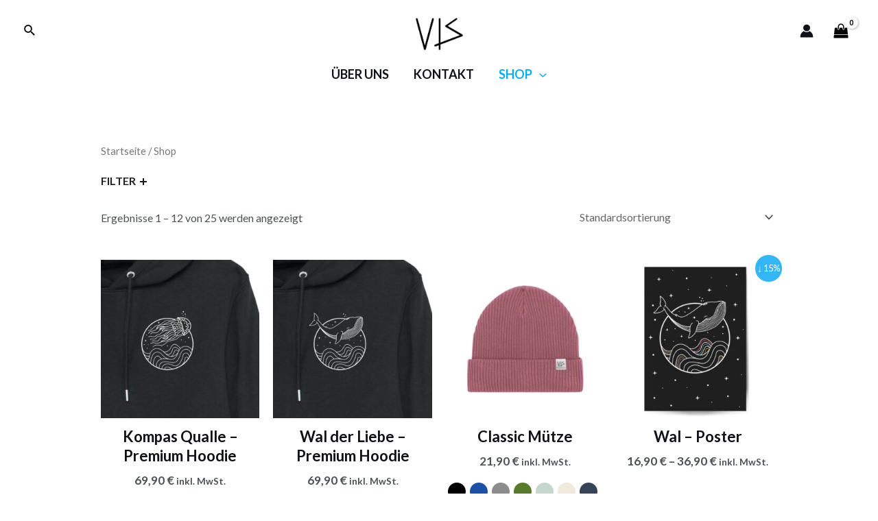

--- FILE ---
content_type: text/html; charset=UTF-8
request_url: https://vis-wear.de/shop/
body_size: 83592
content:
<!DOCTYPE html>
<html lang="de" prefix="og: https://ogp.me/ns#">
<head><meta charset="UTF-8"><script>if(navigator.userAgent.match(/MSIE|Internet Explorer/i)||navigator.userAgent.match(/Trident\/7\..*?rv:11/i)){var href=document.location.href;if(!href.match(/[?&]nowprocket/)){if(href.indexOf("?")==-1){if(href.indexOf("#")==-1){document.location.href=href+"?nowprocket=1"}else{document.location.href=href.replace("#","?nowprocket=1#")}}else{if(href.indexOf("#")==-1){document.location.href=href+"&nowprocket=1"}else{document.location.href=href.replace("#","&nowprocket=1#")}}}}</script><script>class RocketLazyLoadScripts{constructor(){this.triggerEvents=["keydown","mousedown","mousemove","touchmove","touchstart","touchend","wheel"],this.userEventHandler=this._triggerListener.bind(this),this.touchStartHandler=this._onTouchStart.bind(this),this.touchMoveHandler=this._onTouchMove.bind(this),this.touchEndHandler=this._onTouchEnd.bind(this),this.clickHandler=this._onClick.bind(this),this.interceptedClicks=[],window.addEventListener("pageshow",(e=>{this.persisted=e.persisted})),window.addEventListener("DOMContentLoaded",(()=>{this._preconnect3rdParties()})),this.delayedScripts={normal:[],async:[],defer:[]},this.allJQueries=[]}_addUserInteractionListener(e){document.hidden?e._triggerListener():(this.triggerEvents.forEach((t=>window.addEventListener(t,e.userEventHandler,{passive:!0}))),window.addEventListener("touchstart",e.touchStartHandler,{passive:!0}),window.addEventListener("mousedown",e.touchStartHandler),document.addEventListener("visibilitychange",e.userEventHandler))}_removeUserInteractionListener(){this.triggerEvents.forEach((e=>window.removeEventListener(e,this.userEventHandler,{passive:!0}))),document.removeEventListener("visibilitychange",this.userEventHandler)}_onTouchStart(e){"HTML"!==e.target.tagName&&(window.addEventListener("touchend",this.touchEndHandler),window.addEventListener("mouseup",this.touchEndHandler),window.addEventListener("touchmove",this.touchMoveHandler,{passive:!0}),window.addEventListener("mousemove",this.touchMoveHandler),e.target.addEventListener("click",this.clickHandler),this._renameDOMAttribute(e.target,"onclick","rocket-onclick"))}_onTouchMove(e){window.removeEventListener("touchend",this.touchEndHandler),window.removeEventListener("mouseup",this.touchEndHandler),window.removeEventListener("touchmove",this.touchMoveHandler,{passive:!0}),window.removeEventListener("mousemove",this.touchMoveHandler),e.target.removeEventListener("click",this.clickHandler),this._renameDOMAttribute(e.target,"rocket-onclick","onclick")}_onTouchEnd(e){window.removeEventListener("touchend",this.touchEndHandler),window.removeEventListener("mouseup",this.touchEndHandler),window.removeEventListener("touchmove",this.touchMoveHandler,{passive:!0}),window.removeEventListener("mousemove",this.touchMoveHandler)}_onClick(e){e.target.removeEventListener("click",this.clickHandler),this._renameDOMAttribute(e.target,"rocket-onclick","onclick"),this.interceptedClicks.push(e),e.preventDefault(),e.stopPropagation(),e.stopImmediatePropagation()}_replayClicks(){window.removeEventListener("touchstart",this.touchStartHandler,{passive:!0}),window.removeEventListener("mousedown",this.touchStartHandler),this.interceptedClicks.forEach((e=>{e.target.dispatchEvent(new MouseEvent("click",{view:e.view,bubbles:!0,cancelable:!0}))}))}_renameDOMAttribute(e,t,n){e.hasAttribute&&e.hasAttribute(t)&&(event.target.setAttribute(n,event.target.getAttribute(t)),event.target.removeAttribute(t))}_triggerListener(){this._removeUserInteractionListener(this),"loading"===document.readyState?document.addEventListener("DOMContentLoaded",this._loadEverythingNow.bind(this)):this._loadEverythingNow()}_preconnect3rdParties(){let e=[];document.querySelectorAll("script[type=rocketlazyloadscript]").forEach((t=>{if(t.hasAttribute("src")){const n=new URL(t.src).origin;n!==location.origin&&e.push({src:n,crossOrigin:t.crossOrigin||"module"===t.getAttribute("data-rocket-type")})}})),e=[...new Map(e.map((e=>[JSON.stringify(e),e]))).values()],this._batchInjectResourceHints(e,"preconnect")}async _loadEverythingNow(){this.lastBreath=Date.now(),this._delayEventListeners(),this._delayJQueryReady(this),this._handleDocumentWrite(),this._registerAllDelayedScripts(),this._preloadAllScripts(),await this._loadScriptsFromList(this.delayedScripts.normal),await this._loadScriptsFromList(this.delayedScripts.defer),await this._loadScriptsFromList(this.delayedScripts.async);try{await this._triggerDOMContentLoaded(),await this._triggerWindowLoad()}catch(e){}window.dispatchEvent(new Event("rocket-allScriptsLoaded")),this._replayClicks()}_registerAllDelayedScripts(){document.querySelectorAll("script[type=rocketlazyloadscript]").forEach((e=>{e.hasAttribute("src")?e.hasAttribute("async")&&!1!==e.async?this.delayedScripts.async.push(e):e.hasAttribute("defer")&&!1!==e.defer||"module"===e.getAttribute("data-rocket-type")?this.delayedScripts.defer.push(e):this.delayedScripts.normal.push(e):this.delayedScripts.normal.push(e)}))}async _transformScript(e){return await this._littleBreath(),new Promise((t=>{const n=document.createElement("script");[...e.attributes].forEach((e=>{let t=e.nodeName;"type"!==t&&("data-rocket-type"===t&&(t="type"),n.setAttribute(t,e.nodeValue))})),e.hasAttribute("src")?(n.addEventListener("load",t),n.addEventListener("error",t)):(n.text=e.text,t());try{e.parentNode.replaceChild(n,e)}catch(e){t()}}))}async _loadScriptsFromList(e){const t=e.shift();return t?(await this._transformScript(t),this._loadScriptsFromList(e)):Promise.resolve()}_preloadAllScripts(){this._batchInjectResourceHints([...this.delayedScripts.normal,...this.delayedScripts.defer,...this.delayedScripts.async],"preload")}_batchInjectResourceHints(e,t){var n=document.createDocumentFragment();e.forEach((e=>{if(e.src){const i=document.createElement("link");i.href=e.src,i.rel=t,"preconnect"!==t&&(i.as="script"),e.getAttribute&&"module"===e.getAttribute("data-rocket-type")&&(i.crossOrigin=!0),e.crossOrigin&&(i.crossOrigin=e.crossOrigin),n.appendChild(i)}})),document.head.appendChild(n)}_delayEventListeners(){let e={};function t(t,n){!function(t){function n(n){return e[t].eventsToRewrite.indexOf(n)>=0?"rocket-"+n:n}e[t]||(e[t]={originalFunctions:{add:t.addEventListener,remove:t.removeEventListener},eventsToRewrite:[]},t.addEventListener=function(){arguments[0]=n(arguments[0]),e[t].originalFunctions.add.apply(t,arguments)},t.removeEventListener=function(){arguments[0]=n(arguments[0]),e[t].originalFunctions.remove.apply(t,arguments)})}(t),e[t].eventsToRewrite.push(n)}function n(e,t){let n=e[t];Object.defineProperty(e,t,{get:()=>n||function(){},set(i){e["rocket"+t]=n=i}})}t(document,"DOMContentLoaded"),t(window,"DOMContentLoaded"),t(window,"load"),t(window,"pageshow"),t(document,"readystatechange"),n(document,"onreadystatechange"),n(window,"onload"),n(window,"onpageshow")}_delayJQueryReady(e){let t=window.jQuery;Object.defineProperty(window,"jQuery",{get:()=>t,set(n){if(n&&n.fn&&!e.allJQueries.includes(n)){n.fn.ready=n.fn.init.prototype.ready=function(t){e.domReadyFired?t.bind(document)(n):document.addEventListener("rocket-DOMContentLoaded",(()=>t.bind(document)(n)))};const t=n.fn.on;n.fn.on=n.fn.init.prototype.on=function(){if(this[0]===window){function e(e){return e.split(" ").map((e=>"load"===e||0===e.indexOf("load.")?"rocket-jquery-load":e)).join(" ")}"string"==typeof arguments[0]||arguments[0]instanceof String?arguments[0]=e(arguments[0]):"object"==typeof arguments[0]&&Object.keys(arguments[0]).forEach((t=>{delete Object.assign(arguments[0],{[e(t)]:arguments[0][t]})[t]}))}return t.apply(this,arguments),this},e.allJQueries.push(n)}t=n}})}async _triggerDOMContentLoaded(){this.domReadyFired=!0,await this._littleBreath(),document.dispatchEvent(new Event("rocket-DOMContentLoaded")),await this._littleBreath(),window.dispatchEvent(new Event("rocket-DOMContentLoaded")),await this._littleBreath(),document.dispatchEvent(new Event("rocket-readystatechange")),await this._littleBreath(),document.rocketonreadystatechange&&document.rocketonreadystatechange()}async _triggerWindowLoad(){await this._littleBreath(),window.dispatchEvent(new Event("rocket-load")),await this._littleBreath(),window.rocketonload&&window.rocketonload(),await this._littleBreath(),this.allJQueries.forEach((e=>e(window).trigger("rocket-jquery-load"))),await this._littleBreath();const e=new Event("rocket-pageshow");e.persisted=this.persisted,window.dispatchEvent(e),await this._littleBreath(),window.rocketonpageshow&&window.rocketonpageshow({persisted:this.persisted})}_handleDocumentWrite(){const e=new Map;document.write=document.writeln=function(t){const n=document.currentScript,i=document.createRange(),r=n.parentElement;let o=e.get(n);void 0===o&&(o=n.nextSibling,e.set(n,o));const s=document.createDocumentFragment();i.setStart(s,0),s.appendChild(i.createContextualFragment(t)),r.insertBefore(s,o)}}async _littleBreath(){Date.now()-this.lastBreath>45&&(await this._requestAnimFrame(),this.lastBreath=Date.now())}async _requestAnimFrame(){return document.hidden?new Promise((e=>setTimeout(e))):new Promise((e=>requestAnimationFrame(e)))}static run(){const e=new RocketLazyLoadScripts;e._addUserInteractionListener(e)}}RocketLazyLoadScripts.run();</script>

<meta name="viewport" content="width=device-width, initial-scale=1">
	 <link rel="profile" href="https://gmpg.org/xfn/11"> 
	 	<style>img:is([sizes="auto" i], [sizes^="auto," i]) { contain-intrinsic-size: 3000px 1500px }</style>
	
<!-- Suchmaschinen-Optimierung durch Rank Math PRO - https://rankmath.com/ -->
<title>Shop - vis wear</title>
<meta name="description" content="Produkte Archive - vis wear"/>
<meta name="robots" content="follow, index, max-snippet:-1, max-video-preview:-1, max-image-preview:large"/>
<link rel="canonical" href="https://vis-wear.de/shop/" />
<link rel="next" href="https://vis-wear.de/shop/page/2/" />
<meta property="og:locale" content="de_DE" />
<meta property="og:type" content="article" />
<meta property="og:title" content="Shop - vis wear" />
<meta property="og:description" content="Produkte Archive - vis wear" />
<meta property="og:url" content="https://vis-wear.de/shop/" />
<meta property="og:site_name" content="vis wear" />
<meta name="twitter:card" content="summary_large_image" />
<meta name="twitter:title" content="Shop - vis wear" />
<meta name="twitter:description" content="Produkte Archive - vis wear" />
<script type="application/ld+json" class="rank-math-schema">{"@context":"https://schema.org","@graph":[{"@type":"ClothingStore","@id":"https://vis-wear.de/#organization","name":"vis wear","url":"https://vis-wear.de","logo":{"@type":"ImageObject","@id":"https://vis-wear.de/#logo","url":"http://vis-wear.de/wp-content/uploads/2023/07/Wortmarke-REDESIGN_2.png","contentUrl":"http://vis-wear.de/wp-content/uploads/2023/07/Wortmarke-REDESIGN_2.png","caption":"vis wear","inLanguage":"de","width":"383","height":"288"},"openingHours":["Monday,Tuesday,Wednesday,Thursday,Friday,Saturday,Sunday 09:00-17:00"],"image":{"@id":"https://vis-wear.de/#logo"}},{"@type":"WebSite","@id":"https://vis-wear.de/#website","url":"https://vis-wear.de","name":"vis wear","publisher":{"@id":"https://vis-wear.de/#organization"},"inLanguage":"de"},{"@type":"BreadcrumbList","@id":"https://vis-wear.de/shop/#breadcrumb","itemListElement":[{"@type":"ListItem","position":"1","item":{"@id":"https://vis-wear.de","name":"Home"}},{"@type":"ListItem","position":"2","item":{"@id":"https://vis-wear.de/shop/","name":"Shop"}}]},{"@type":"CollectionPage","@id":"https://vis-wear.de/shop/#webpage","url":"https://vis-wear.de/shop/","name":"Shop - vis wear","isPartOf":{"@id":"https://vis-wear.de/#website"},"inLanguage":"de","breadcrumb":{"@id":"https://vis-wear.de/shop/#breadcrumb"}}]}</script>
<!-- /Rank Math WordPress SEO Plugin -->

<link rel="alternate" type="application/rss+xml" title="vis wear &raquo; Feed" href="https://vis-wear.de/feed/" />
<link rel="alternate" type="application/rss+xml" title="vis wear &raquo; Kommentar-Feed" href="https://vis-wear.de/comments/feed/" />
<link rel="alternate" type="application/rss+xml" title="vis wear &raquo; Produkte-Feed" href="https://vis-wear.de/shop/feed/" />
<link rel='stylesheet' id='astra-theme-css-css' href='https://vis-wear.de/wp-content/themes/astra/assets/css/minified/main.min.css?ver=4.1.5' media='all' />
<style id='astra-theme-css-inline-css'>
:root{--ast-container-default-xlg-padding:6.67em;--ast-container-default-lg-padding:5.67em;--ast-container-default-slg-padding:4.34em;--ast-container-default-md-padding:3.34em;--ast-container-default-sm-padding:6.67em;--ast-container-default-xs-padding:2.4em;--ast-container-default-xxs-padding:1.4em;--ast-code-block-background:#EEEEEE;--ast-comment-inputs-background:#FAFAFA;}html{font-size:100%;}a,.page-title{color:var(--ast-global-color-1);}a:hover,a:focus{color:var(--ast-global-color-2);}body,button,input,select,textarea,.ast-button,.ast-custom-button{font-family:'Lato',sans-serif;font-weight:400;font-size:16px;font-size:1rem;}blockquote{color:var(--ast-global-color-3);}h1,.entry-content h1,.entry-content h1 a,h2,.entry-content h2,.entry-content h2 a,h3,.entry-content h3,.entry-content h3 a,h4,.entry-content h4,.entry-content h4 a,h5,.entry-content h5,.entry-content h5 a,h6,.entry-content h6,.entry-content h6 a,.site-title,.site-title a{font-family:'Lato',sans-serif;font-weight:700;}.site-title{font-size:35px;font-size:2.1875rem;display:none;}header .custom-logo-link img{max-width:79px;}.astra-logo-svg{width:79px;}.site-header .site-description{font-size:15px;font-size:0.9375rem;display:none;}.entry-title{font-size:30px;font-size:1.875rem;}h1,.entry-content h1,.entry-content h1 a{font-size:66px;font-size:4.125rem;font-family:'Lato',sans-serif;line-height:1.2em;}h2,.entry-content h2,.entry-content h2 a{font-size:42px;font-size:2.625rem;font-family:'Lato',sans-serif;}h3,.entry-content h3,.entry-content h3 a{font-size:26px;font-size:1.625rem;font-family:'Lato',sans-serif;line-height:1.5em;}h4,.entry-content h4,.entry-content h4 a{font-size:20px;font-size:1.25rem;line-height:1.2em;font-family:'Lato',sans-serif;}h5,.entry-content h5,.entry-content h5 a{font-size:18px;font-size:1.125rem;line-height:1.2em;font-family:'Lato',sans-serif;}h6,.entry-content h6,.entry-content h6 a{font-size:15px;font-size:0.9375rem;line-height:1.25em;font-family:'Lato',sans-serif;}::selection{background-color:var(--ast-global-color-2);color:#ffffff;}body,h1,.entry-title a,.entry-content h1,.entry-content h1 a,h2,.entry-content h2,.entry-content h2 a,h3,.entry-content h3,.entry-content h3 a,h4,.entry-content h4,.entry-content h4 a,h5,.entry-content h5,.entry-content h5 a,h6,.entry-content h6,.entry-content h6 a{color:var(--ast-global-color-3);}.tagcloud a:hover,.tagcloud a:focus,.tagcloud a.current-item{color:#000000;border-color:var(--ast-global-color-1);background-color:var(--ast-global-color-1);}input:focus,input[type="text"]:focus,input[type="email"]:focus,input[type="url"]:focus,input[type="password"]:focus,input[type="reset"]:focus,input[type="search"]:focus,textarea:focus{border-color:var(--ast-global-color-1);}input[type="radio"]:checked,input[type=reset],input[type="checkbox"]:checked,input[type="checkbox"]:hover:checked,input[type="checkbox"]:focus:checked,input[type=range]::-webkit-slider-thumb{border-color:var(--ast-global-color-1);background-color:var(--ast-global-color-1);box-shadow:none;}.site-footer a:hover + .post-count,.site-footer a:focus + .post-count{background:var(--ast-global-color-1);border-color:var(--ast-global-color-1);}.single .nav-links .nav-previous,.single .nav-links .nav-next{color:var(--ast-global-color-1);}.entry-meta,.entry-meta *{line-height:1.45;color:var(--ast-global-color-1);}.entry-meta a:hover,.entry-meta a:hover *,.entry-meta a:focus,.entry-meta a:focus *,.page-links > .page-link,.page-links .page-link:hover,.post-navigation a:hover{color:var(--ast-global-color-2);}#cat option,.secondary .calendar_wrap thead a,.secondary .calendar_wrap thead a:visited{color:var(--ast-global-color-1);}.secondary .calendar_wrap #today,.ast-progress-val span{background:var(--ast-global-color-1);}.secondary a:hover + .post-count,.secondary a:focus + .post-count{background:var(--ast-global-color-1);border-color:var(--ast-global-color-1);}.calendar_wrap #today > a{color:#000000;}.page-links .page-link,.single .post-navigation a{color:var(--ast-global-color-1);}.wp-block-latest-posts > li > a{color:var(--ast-global-color-2);}.widget-title{font-size:22px;font-size:1.375rem;color:var(--ast-global-color-3);}a:focus-visible,.ast-menu-toggle:focus-visible,.site .skip-link:focus-visible,.wp-block-loginout input:focus-visible,.wp-block-search.wp-block-search__button-inside .wp-block-search__inside-wrapper,.ast-header-navigation-arrow:focus-visible{outline-style:dotted;outline-color:inherit;outline-width:thin;border-color:transparent;}input:focus,input[type="text"]:focus,input[type="email"]:focus,input[type="url"]:focus,input[type="password"]:focus,input[type="reset"]:focus,input[type="search"]:focus,textarea:focus,.wp-block-search__input:focus,[data-section="section-header-mobile-trigger"] .ast-button-wrap .ast-mobile-menu-trigger-minimal:focus,.ast-mobile-popup-drawer.active .menu-toggle-close:focus,.woocommerce-ordering select.orderby:focus,#ast-scroll-top:focus,.woocommerce a.add_to_cart_button:focus,.woocommerce .button.single_add_to_cart_button:focus{border-style:dotted;border-color:inherit;border-width:thin;outline-color:transparent;}.site-logo-img img{ transition:all 0.2s linear;}@media (max-width:921px){#ast-desktop-header{display:none;}}@media (min-width:921px){#ast-mobile-header{display:none;}}.ast-site-header-cart .cart-container,.ast-edd-site-header-cart .ast-edd-cart-container {transition: all 0.2s linear;}.ast-site-header-cart .ast-woo-header-cart-info-wrap,.ast-edd-site-header-cart .ast-edd-header-cart-info-wrap {padding: 0 6px 0 2px;font-weight: 600;line-height: 2.7;display: inline-block;}.ast-site-header-cart i.astra-icon {font-size: 20px;font-size: 1.3em;font-style: normal;font-weight: normal;position: relative;padding: 0 2px;}.ast-site-header-cart i.astra-icon.no-cart-total:after,.ast-header-break-point.ast-header-custom-item-outside .ast-edd-header-cart-info-wrap,.ast-header-break-point.ast-header-custom-item-outside .ast-woo-header-cart-info-wrap {display: none;}.ast-site-header-cart.ast-menu-cart-fill i.astra-icon,.ast-edd-site-header-cart.ast-edd-menu-cart-fill span.astra-icon {font-size: 1.1em;}.astra-cart-drawer {position: fixed;display: block;visibility: hidden;overflow: auto;-webkit-overflow-scrolling: touch;z-index: 10000;background-color: var(--ast-global-color-5);transform: translate3d(0,0,0);opacity: 0;will-change: transform;transition: 0.25s ease;}.woocommerce-mini-cart {position: relative;}.woocommerce-mini-cart::before {content: "";transition: .3s;}.woocommerce-mini-cart.ajax-mini-cart-qty-loading::before {position: absolute;top: 0;left: 0;right: 0;width: 100%;height: 100%;z-index: 1;background-color: var(--ast-global-color-5);opacity: .5;}.astra-cart-drawer {width: 460px;height: 100%;left: 100%;top: 0px;opacity: 1;transform: translate3d(0%,0,0);}.astra-cart-drawer .astra-cart-drawer-header {position: absolute;width: 100%;text-align: left;text-transform: inherit;font-weight: 500;border-bottom: 1px solid var(--ast-border-color);padding: 1.34em;line-height: 1;z-index: 1;max-height: 3.5em;}.astra-cart-drawer .astra-cart-drawer-header .astra-cart-drawer-title {color: var(--ast-global-color-2);}.astra-cart-drawer .astra-cart-drawer-close .ast-close-svg {width: 22px;height: 22px;}.astra-cart-drawer .astra-cart-drawer-content,.astra-cart-drawer .astra-cart-drawer-content .widget_shopping_cart,.astra-cart-drawer .astra-cart-drawer-content .widget_shopping_cart_content {height: 100%;}.astra-cart-drawer .astra-cart-drawer-content {padding-top: 3.5em;}.astra-cart-drawer .ast-mini-cart-price-wrap .multiply-symbol{padding: 0 0.5em;}.astra-cart-drawer .astra-cart-drawer-content .woocommerce-mini-cart-item .ast-mini-cart-price-wrap {float: right;margin-top: 0.5em;max-width: 50%;}.astra-cart-drawer .astra-cart-drawer-content .woocommerce-mini-cart-item .variation {margin-top: 0.5em;margin-bottom: 0.5em;}.astra-cart-drawer .astra-cart-drawer-content .woocommerce-mini-cart-item .variation dt {font-weight: 500;}.astra-cart-drawer .astra-cart-drawer-content .widget_shopping_cart_content {display: flex;flex-direction: column;overflow: hidden;}.astra-cart-drawer .astra-cart-drawer-content .widget_shopping_cart_content ul li {min-height: 60px;}.woocommerce-js .astra-cart-drawer .astra-cart-drawer-content .woocommerce-mini-cart__total {display: flex;justify-content: space-between;padding: 0.7em 1.34em;margin-bottom: 0;}.woocommerce-js .astra-cart-drawer .astra-cart-drawer-content .woocommerce-mini-cart__total strong,.woocommerce-js .astra-cart-drawer .astra-cart-drawer-content .woocommerce-mini-cart__total .amount {width: 50%;}.astra-cart-drawer .astra-cart-drawer-content .woocommerce-mini-cart {padding: 1.3em;flex: 1;overflow: auto;}.astra-cart-drawer .astra-cart-drawer-content .woocommerce-mini-cart a.remove {width: 20px;height: 20px;line-height: 16px;}.astra-cart-drawer .astra-cart-drawer-content .woocommerce-mini-cart__total {padding: 1em 1.5em;margin: 0;text-align: center;}.astra-cart-drawer .astra-cart-drawer-content .woocommerce-mini-cart__buttons {padding: 1.34em;text-align: center;margin-bottom: 0;}.astra-cart-drawer .astra-cart-drawer-content .woocommerce-mini-cart__buttons .button.checkout {margin-right: 0;}.astra-cart-drawer .astra-cart-drawer-content .woocommerce-mini-cart__buttons a{width: 100%;}.woocommerce-js .astra-cart-drawer .astra-cart-drawer-content .woocommerce-mini-cart__buttons a:nth-last-child(1) {margin-bottom: 0;}.astra-cart-drawer .astra-cart-drawer-content .edd-cart-item {padding: .5em 2.6em .5em 1.5em;}.astra-cart-drawer .astra-cart-drawer-content .edd-cart-item .edd-remove-from-cart::after {width: 20px;height: 20px;line-height: 16px;}.astra-cart-drawer .astra-cart-drawer-content .edd-cart-number-of-items {padding: 1em 1.5em 1em 1.5em;margin-bottom: 0;text-align: center;}.astra-cart-drawer .astra-cart-drawer-content .edd_total {padding: .5em 1.5em;margin: 0;text-align: center;}.astra-cart-drawer .astra-cart-drawer-content .cart_item.edd_checkout {padding: 1em 1.5em 0;text-align: center;margin-top: 0;}.astra-cart-drawer .widget_shopping_cart_content > .woocommerce-mini-cart__empty-message {display: none;}.astra-cart-drawer .woocommerce-mini-cart__empty-message,.astra-cart-drawer .cart_item.empty {text-align: center;margin-top: 10px;}body.admin-bar .astra-cart-drawer {padding-top: 32px;}@media (max-width: 782px) {body.admin-bar .astra-cart-drawer {padding-top: 46px;}}.ast-mobile-cart-active body.ast-hfb-header {overflow: hidden;}.ast-mobile-cart-active .astra-mobile-cart-overlay {opacity: 1;cursor: pointer;visibility: visible;z-index: 999;}.ast-mini-cart-empty-wrap {display: flex;flex-wrap: wrap;height: 100%;align-items: flex-end;}.ast-mini-cart-empty-wrap > * {width: 100%;}.astra-cart-drawer-content .ast-mini-cart-empty {height: 100%;display: flex;flex-direction: column;justify-content: space-between;text-align: center;}.astra-cart-drawer-content .ast-mini-cart-empty .ast-mini-cart-message {display: flex;align-items: center;justify-content: center;height: 100%;padding: 1.34em;}@media (min-width: 546px) {.astra-cart-drawer .astra-cart-drawer-content.ast-large-view .woocommerce-mini-cart__buttons {display: flex;}.woocommerce-js .astra-cart-drawer .astra-cart-drawer-content.ast-large-view .woocommerce-mini-cart__buttons a,.woocommerce-js .astra-cart-drawer .astra-cart-drawer-content.ast-large-view .woocommerce-mini-cart__buttons a.checkout {margin-top: 0;margin-bottom: 0;}}.ast-site-header-cart i.astra-icon:after {content: attr(data-cart-total);position: absolute;font-family: 'Lato',sans-serif;font-style: normal;top: -10px;right: -12px;font-weight: bold;box-shadow: 1px 1px 3px 0px rgba(0,0,0,0.3);font-size: 11px;padding-left: 0px;padding-right: 2px;line-height: 17px;letter-spacing: -.5px;height: 18px;min-width: 18px;border-radius: 99px;text-align: center;z-index: 3;}li.woocommerce-custom-menu-item .ast-site-header-cart i.astra-icon:after,li.edd-custom-menu-item .ast-edd-site-header-cart span.astra-icon:after {padding-left: 2px;}.astra-cart-drawer .astra-cart-drawer-close {position: absolute;top: 0.5em;right: 0;border: none;margin: 0;padding: .6em 1em .4em;color: var(--ast-global-color-2);background-color: transparent;}.astra-mobile-cart-overlay {background-color: rgba(0,0,0,0.4);position: fixed;top: 0;right: 0;bottom: 0;left: 0;visibility: hidden;opacity: 0;transition: opacity 0.2s ease-in-out;}.astra-cart-drawer .astra-cart-drawer-content .edd-cart-item .edd-remove-from-cart {right: 1.2em;}.ast-header-break-point.ast-woocommerce-cart-menu.ast-hfb-header .ast-cart-menu-wrap,.ast-header-break-point.ast-hfb-header .ast-cart-menu-wrap,.ast-header-break-point .ast-edd-site-header-cart-wrap .ast-edd-cart-menu-wrap {width: auto;height: 2em;font-size: 1.4em;line-height: 2;vertical-align: middle;text-align: right;}.woocommerce-js .astra-cart-drawer .astra-cart-drawer-content .woocommerce-mini-cart__buttons .button:not(.checkout):not(.ast-continue-shopping) {margin-right: 10px;}.woocommerce-js .astra-cart-drawer .astra-cart-drawer-content .woocommerce-mini-cart__buttons .button:not(.checkout):not(.ast-continue-shopping),.ast-site-header-cart .widget_shopping_cart .buttons .button:not(.checkout),.ast-site-header-cart .ast-site-header-cart-data .ast-mini-cart-empty .woocommerce-mini-cart__buttons a.button {background-color: transparent;border-style: solid;border-width: 1px;border-color: var(--ast-global-color-2);color: var(--ast-global-color-2);}.woocommerce-js .astra-cart-drawer .astra-cart-drawer-content .woocommerce-mini-cart__buttons .button:not(.checkout):not(.ast-continue-shopping):hover,.ast-site-header-cart .widget_shopping_cart .buttons .button:not(.checkout):hover {border-color: var(--ast-global-color-1);color: var(--ast-global-color-1);}.woocommerce-js .astra-cart-drawer .astra-cart-drawer-content .woocommerce-mini-cart__buttons a.checkout {margin-left: 0;margin-top: 10px;border-style: solid;border-width: 2px;border-color: var(--ast-global-color-2);}.woocommerce-js .astra-cart-drawer .astra-cart-drawer-content .woocommerce-mini-cart__buttons a.checkout:hover {border-color: var(--ast-global-color-1);}.woocommerce-js .astra-cart-drawer .astra-cart-drawer-content .woocommerce-mini-cart__total strong{padding-right: .5em;text-align: left;font-weight: 500;}.woocommerce-js .astra-cart-drawer .astra-cart-drawer-content .woocommerce-mini-cart__total .amount{text-align: right;}.astra-cart-drawer.active {transform: translate3d(-100%,0,0);visibility: visible;}.ast-site-header-cart.ast-menu-cart-outline .ast-cart-menu-wrap,.ast-site-header-cart.ast-menu-cart-fill .ast-cart-menu-wrap,.ast-edd-site-header-cart.ast-edd-menu-cart-outline .ast-edd-cart-menu-wrap,.ast-edd-site-header-cart.ast-edd-menu-cart-fill .ast-edd-cart-menu-wrap {line-height: 1.8;}@media (max-width:921px){.astra-cart-drawer.active{width:80%;}}@media (max-width:544px){.astra-cart-drawer.active{width:100%;}}.wp-block-buttons.aligncenter{justify-content:center;}@media (max-width:921px){.ast-separate-container #primary,.ast-separate-container #secondary{padding:1.5em 0;}#primary,#secondary{padding:1.5em 0;margin:0;}.ast-left-sidebar #content > .ast-container{display:flex;flex-direction:column-reverse;width:100%;}.ast-separate-container .ast-article-post,.ast-separate-container .ast-article-single{padding:1.5em 2.14em;}.ast-author-box img.avatar{margin:20px 0 0 0;}}@media (min-width:922px){.ast-separate-container.ast-right-sidebar #primary,.ast-separate-container.ast-left-sidebar #primary{border:0;}.search-no-results.ast-separate-container #primary{margin-bottom:4em;}}.elementor-button-wrapper .elementor-button{border-style:solid;text-decoration:none;border-top-width:0px;border-right-width:0px;border-left-width:0px;border-bottom-width:0px;}body .elementor-button.elementor-size-sm,body .elementor-button.elementor-size-xs,body .elementor-button.elementor-size-md,body .elementor-button.elementor-size-lg,body .elementor-button.elementor-size-xl,body .elementor-button{border-top-left-radius:30px;border-top-right-radius:30px;border-bottom-right-radius:30px;border-bottom-left-radius:30px;padding-top:10px;padding-right:20px;padding-bottom:10px;padding-left:20px;}.elementor-button-wrapper .elementor-button{border-color:var(--ast-global-color-2);background-color:var(--ast-global-color-2);}.elementor-button-wrapper .elementor-button:hover,.elementor-button-wrapper .elementor-button:focus{color:var(--ast-global-color-5);background-color:var(--ast-global-color-1);border-color:var(--ast-global-color-1);}.wp-block-button .wp-block-button__link ,.elementor-button-wrapper .elementor-button,.elementor-button-wrapper .elementor-button:visited{color:var(--ast-global-color-5);}.elementor-button-wrapper .elementor-button{font-family:'Lato',sans-serif;font-weight:700;font-size:14px;font-size:0.875rem;line-height:1em;text-transform:uppercase;letter-spacing:1px;}body .elementor-button.elementor-size-sm,body .elementor-button.elementor-size-xs,body .elementor-button.elementor-size-md,body .elementor-button.elementor-size-lg,body .elementor-button.elementor-size-xl,body .elementor-button{font-size:14px;font-size:0.875rem;}.wp-block-button .wp-block-button__link:hover,.wp-block-button .wp-block-button__link:focus{color:var(--ast-global-color-5);background-color:var(--ast-global-color-1);border-color:var(--ast-global-color-1);}.elementor-widget-heading h1.elementor-heading-title{line-height:1.2em;}.elementor-widget-heading h3.elementor-heading-title{line-height:1.5em;}.elementor-widget-heading h4.elementor-heading-title{line-height:1.2em;}.elementor-widget-heading h5.elementor-heading-title{line-height:1.2em;}.elementor-widget-heading h6.elementor-heading-title{line-height:1.25em;}.wp-block-button .wp-block-button__link,.wp-block-search .wp-block-search__button,body .wp-block-file .wp-block-file__button{border-style:solid;border-top-width:0px;border-right-width:0px;border-left-width:0px;border-bottom-width:0px;border-color:var(--ast-global-color-2);background-color:var(--ast-global-color-2);color:var(--ast-global-color-5);font-family:'Lato',sans-serif;font-weight:700;line-height:1em;text-transform:uppercase;letter-spacing:1px;font-size:14px;font-size:0.875rem;border-top-left-radius:30px;border-top-right-radius:30px;border-bottom-right-radius:30px;border-bottom-left-radius:30px;padding-top:10px;padding-right:20px;padding-bottom:10px;padding-left:20px;}.menu-toggle,button,.ast-button,.ast-custom-button,.button,input#submit,input[type="button"],input[type="submit"],input[type="reset"],form[CLASS*="wp-block-search__"].wp-block-search .wp-block-search__inside-wrapper .wp-block-search__button,body .wp-block-file .wp-block-file__button,.woocommerce a.button,.woocommerce button.button,.woocommerce .woocommerce-message a.button,.woocommerce #respond input#submit.alt,.woocommerce input.button.alt,.woocommerce input.button,.woocommerce input.button:disabled,.woocommerce input.button:disabled[disabled],.woocommerce input.button:disabled:hover,.woocommerce input.button:disabled[disabled]:hover,.woocommerce #respond input#submit,.woocommerce button.button.alt.disabled,.wc-block-grid__products .wc-block-grid__product .wp-block-button__link,.wc-block-grid__product-onsale,[CLASS*="wc-block"] button,.woocommerce-js .astra-cart-drawer .astra-cart-drawer-content .woocommerce-mini-cart__buttons .button:not(.checkout):not(.ast-continue-shopping),.woocommerce-js .astra-cart-drawer .astra-cart-drawer-content .woocommerce-mini-cart__buttons a.checkout,.woocommerce button.button.alt.disabled.wc-variation-selection-needed{border-style:solid;border-top-width:0px;border-right-width:0px;border-left-width:0px;border-bottom-width:0px;color:var(--ast-global-color-5);border-color:var(--ast-global-color-2);background-color:var(--ast-global-color-2);padding-top:10px;padding-right:20px;padding-bottom:10px;padding-left:20px;font-family:'Lato',sans-serif;font-weight:700;font-size:14px;font-size:0.875rem;line-height:1em;text-transform:uppercase;letter-spacing:1px;border-top-left-radius:30px;border-top-right-radius:30px;border-bottom-right-radius:30px;border-bottom-left-radius:30px;}button:focus,.menu-toggle:hover,button:hover,.ast-button:hover,.ast-custom-button:hover .button:hover,.ast-custom-button:hover ,input[type=reset]:hover,input[type=reset]:focus,input#submit:hover,input#submit:focus,input[type="button"]:hover,input[type="button"]:focus,input[type="submit"]:hover,input[type="submit"]:focus,form[CLASS*="wp-block-search__"].wp-block-search .wp-block-search__inside-wrapper .wp-block-search__button:hover,form[CLASS*="wp-block-search__"].wp-block-search .wp-block-search__inside-wrapper .wp-block-search__button:focus,body .wp-block-file .wp-block-file__button:hover,body .wp-block-file .wp-block-file__button:focus,.woocommerce a.button:hover,.woocommerce button.button:hover,.woocommerce .woocommerce-message a.button:hover,.woocommerce #respond input#submit:hover,.woocommerce #respond input#submit.alt:hover,.woocommerce input.button.alt:hover,.woocommerce input.button:hover,.woocommerce button.button.alt.disabled:hover,.wc-block-grid__products .wc-block-grid__product .wp-block-button__link:hover,[CLASS*="wc-block"] button:hover,.woocommerce-js .astra-cart-drawer .astra-cart-drawer-content .woocommerce-mini-cart__buttons .button:not(.checkout):not(.ast-continue-shopping):hover,.woocommerce-js .astra-cart-drawer .astra-cart-drawer-content .woocommerce-mini-cart__buttons a.checkout:hover,.woocommerce button.button.alt.disabled.wc-variation-selection-needed:hover{color:var(--ast-global-color-5);background-color:var(--ast-global-color-1);border-color:var(--ast-global-color-1);}@media (max-width:921px){.ast-mobile-header-stack .main-header-bar .ast-search-menu-icon{display:inline-block;}.ast-header-break-point.ast-header-custom-item-outside .ast-mobile-header-stack .main-header-bar .ast-search-icon{margin:0;}.ast-comment-avatar-wrap img{max-width:2.5em;}.ast-separate-container .ast-comment-list li.depth-1{padding:1.5em 2.14em;}.ast-separate-container .comment-respond{padding:2em 2.14em;}.ast-comment-meta{padding:0 1.8888em 1.3333em;}}@media (min-width:544px){.ast-container{max-width:100%;}}@media (max-width:544px){.ast-separate-container .ast-article-post,.ast-separate-container .ast-article-single,.ast-separate-container .comments-title,.ast-separate-container .ast-archive-description{padding:1.5em 1em;}.ast-separate-container #content .ast-container{padding-left:0.54em;padding-right:0.54em;}.ast-separate-container .ast-comment-list li.depth-1{padding:1.5em 1em;margin-bottom:1.5em;}.ast-separate-container .ast-comment-list .bypostauthor{padding:.5em;}.ast-search-menu-icon.ast-dropdown-active .search-field{width:170px;}}body,.ast-separate-container{background-color:#ffffff;;background-image:none;;}@media (max-width:921px){.site-title{display:none;}.site-header .site-description{display:none;}.entry-title{font-size:30px;}h1,.entry-content h1,.entry-content h1 a{font-size:50px;}h2,.entry-content h2,.entry-content h2 a{font-size:25px;}h3,.entry-content h3,.entry-content h3 a{font-size:20px;}.astra-logo-svg{width:100px;}header .custom-logo-link img,.ast-header-break-point .site-logo-img .custom-mobile-logo-link img{max-width:100px;}body,.ast-separate-container{background-color:#ffffff;;background-image:none;;}}@media (max-width:544px){.site-title{display:none;}.site-header .site-description{display:none;}.entry-title{font-size:30px;}h1,.entry-content h1,.entry-content h1 a{font-size:30px;}h2,.entry-content h2,.entry-content h2 a{font-size:25px;}h3,.entry-content h3,.entry-content h3 a{font-size:20px;}header .custom-logo-link img,.ast-header-break-point .site-branding img,.ast-header-break-point .custom-logo-link img{max-width:95px;}.astra-logo-svg{width:95px;}.ast-header-break-point .site-logo-img .custom-mobile-logo-link img{max-width:95px;}body,.ast-separate-container{background-color:#ffffff;;background-image:none;;}}@media (max-width:921px){html{font-size:91.2%;}}@media (max-width:544px){html{font-size:91.2%;}}@media (min-width:922px){.ast-container{max-width:1240px;}}@media (min-width:922px){.site-content .ast-container{display:flex;}}@media (max-width:921px){.site-content .ast-container{flex-direction:column;}}@media (min-width:922px){.main-header-menu .sub-menu .menu-item.ast-left-align-sub-menu:hover > .sub-menu,.main-header-menu .sub-menu .menu-item.ast-left-align-sub-menu.focus > .sub-menu{margin-left:-2px;}}.footer-widget-area[data-section^="section-fb-html-"] .ast-builder-html-element{text-align:center;}blockquote,cite {font-style: initial;}.wp-block-file {display: flex;align-items: center;flex-wrap: wrap;justify-content: space-between;}.wp-block-pullquote {border: none;}.wp-block-pullquote blockquote::before {content: "\201D";font-family: "Helvetica",sans-serif;display: flex;transform: rotate( 180deg );font-size: 6rem;font-style: normal;line-height: 1;font-weight: bold;align-items: center;justify-content: center;}.has-text-align-right > blockquote::before {justify-content: flex-start;}.has-text-align-left > blockquote::before {justify-content: flex-end;}figure.wp-block-pullquote.is-style-solid-color blockquote {max-width: 100%;text-align: inherit;}html body {--wp--custom--ast-default-block-top-padding: 3em;--wp--custom--ast-default-block-right-padding: 3em;--wp--custom--ast-default-block-bottom-padding: 3em;--wp--custom--ast-default-block-left-padding: 3em;--wp--custom--ast-container-width: 1200px;--wp--custom--ast-content-width-size: 1200px;--wp--custom--ast-wide-width-size: calc(1200px + var(--wp--custom--ast-default-block-left-padding) + var(--wp--custom--ast-default-block-right-padding));}.ast-narrow-container {--wp--custom--ast-content-width-size: 750px;--wp--custom--ast-wide-width-size: 750px;}@media(max-width: 921px) {html body {--wp--custom--ast-default-block-top-padding: 3em;--wp--custom--ast-default-block-right-padding: 2em;--wp--custom--ast-default-block-bottom-padding: 3em;--wp--custom--ast-default-block-left-padding: 2em;}}@media(max-width: 544px) {html body {--wp--custom--ast-default-block-top-padding: 3em;--wp--custom--ast-default-block-right-padding: 1.5em;--wp--custom--ast-default-block-bottom-padding: 3em;--wp--custom--ast-default-block-left-padding: 1.5em;}}.entry-content > .wp-block-group,.entry-content > .wp-block-cover,.entry-content > .wp-block-columns {padding-top: var(--wp--custom--ast-default-block-top-padding);padding-right: var(--wp--custom--ast-default-block-right-padding);padding-bottom: var(--wp--custom--ast-default-block-bottom-padding);padding-left: var(--wp--custom--ast-default-block-left-padding);}.ast-plain-container.ast-no-sidebar .entry-content > .alignfull,.ast-page-builder-template .ast-no-sidebar .entry-content > .alignfull {margin-left: calc( -50vw + 50%);margin-right: calc( -50vw + 50%);max-width: 100vw;width: 100vw;}.ast-plain-container.ast-no-sidebar .entry-content .alignfull .alignfull,.ast-page-builder-template.ast-no-sidebar .entry-content .alignfull .alignfull,.ast-plain-container.ast-no-sidebar .entry-content .alignfull .alignwide,.ast-page-builder-template.ast-no-sidebar .entry-content .alignfull .alignwide,.ast-plain-container.ast-no-sidebar .entry-content .alignwide .alignfull,.ast-page-builder-template.ast-no-sidebar .entry-content .alignwide .alignfull,.ast-plain-container.ast-no-sidebar .entry-content .alignwide .alignwide,.ast-page-builder-template.ast-no-sidebar .entry-content .alignwide .alignwide,.ast-plain-container.ast-no-sidebar .entry-content .wp-block-column .alignfull,.ast-page-builder-template.ast-no-sidebar .entry-content .wp-block-column .alignfull,.ast-plain-container.ast-no-sidebar .entry-content .wp-block-column .alignwide,.ast-page-builder-template.ast-no-sidebar .entry-content .wp-block-column .alignwide {margin-left: auto;margin-right: auto;width: 100%;}[ast-blocks-layout] .wp-block-separator:not(.is-style-dots) {height: 0;}[ast-blocks-layout] .wp-block-separator {margin: 20px auto;}[ast-blocks-layout] .wp-block-separator:not(.is-style-wide):not(.is-style-dots) {max-width: 100px;}[ast-blocks-layout] .wp-block-separator.has-background {padding: 0;}.entry-content[ast-blocks-layout] > * {max-width: var(--wp--custom--ast-content-width-size);margin-left: auto;margin-right: auto;}.entry-content[ast-blocks-layout] > .alignwide {max-width: var(--wp--custom--ast-wide-width-size);}.entry-content[ast-blocks-layout] .alignfull {max-width: none;}.entry-content .wp-block-columns {margin-bottom: 0;}blockquote {margin: 1.5em;border: none;}.wp-block-quote:not(.has-text-align-right):not(.has-text-align-center) {border-left: 5px solid rgba(0,0,0,0.05);}.has-text-align-right > blockquote,blockquote.has-text-align-right {border-right: 5px solid rgba(0,0,0,0.05);}.has-text-align-left > blockquote,blockquote.has-text-align-left {border-left: 5px solid rgba(0,0,0,0.05);}.wp-block-site-tagline,.wp-block-latest-posts .read-more {margin-top: 15px;}.wp-block-loginout p label {display: block;}.wp-block-loginout p:not(.login-remember):not(.login-submit) input {width: 100%;}.wp-block-loginout input:focus {border-color: transparent;}.wp-block-loginout input:focus {outline: thin dotted;}.entry-content .wp-block-media-text .wp-block-media-text__content {padding: 0 0 0 8%;}.entry-content .wp-block-media-text.has-media-on-the-right .wp-block-media-text__content {padding: 0 8% 0 0;}.entry-content .wp-block-media-text.has-background .wp-block-media-text__content {padding: 8%;}.entry-content .wp-block-cover:not([class*="background-color"]) .wp-block-cover__inner-container,.entry-content .wp-block-cover:not([class*="background-color"]) .wp-block-cover-image-text,.entry-content .wp-block-cover:not([class*="background-color"]) .wp-block-cover-text,.entry-content .wp-block-cover-image:not([class*="background-color"]) .wp-block-cover__inner-container,.entry-content .wp-block-cover-image:not([class*="background-color"]) .wp-block-cover-image-text,.entry-content .wp-block-cover-image:not([class*="background-color"]) .wp-block-cover-text {color: var(--ast-global-color-5);}.wp-block-loginout .login-remember input {width: 1.1rem;height: 1.1rem;margin: 0 5px 4px 0;vertical-align: middle;}.wp-block-latest-posts > li > *:first-child,.wp-block-latest-posts:not(.is-grid) > li:first-child {margin-top: 0;}.wp-block-search__inside-wrapper .wp-block-search__input {padding: 0 10px;color: var(--ast-global-color-3);background: var(--ast-global-color-5);border-color: var(--ast-border-color);}.wp-block-latest-posts .read-more {margin-bottom: 1.5em;}.wp-block-search__no-button .wp-block-search__inside-wrapper .wp-block-search__input {padding-top: 5px;padding-bottom: 5px;}.wp-block-latest-posts .wp-block-latest-posts__post-date,.wp-block-latest-posts .wp-block-latest-posts__post-author {font-size: 1rem;}.wp-block-latest-posts > li > *,.wp-block-latest-posts:not(.is-grid) > li {margin-top: 12px;margin-bottom: 12px;}.ast-page-builder-template .entry-content[ast-blocks-layout] > *,.ast-page-builder-template .entry-content[ast-blocks-layout] > .alignfull > * {max-width: none;}.ast-page-builder-template .entry-content[ast-blocks-layout] > .alignwide > * {max-width: var(--wp--custom--ast-wide-width-size);}.ast-page-builder-template .entry-content[ast-blocks-layout] > .inherit-container-width > *,.ast-page-builder-template .entry-content[ast-blocks-layout] > * > *,.entry-content[ast-blocks-layout] > .wp-block-cover .wp-block-cover__inner-container {max-width: var(--wp--custom--ast-content-width-size);margin-left: auto;margin-right: auto;}.entry-content[ast-blocks-layout] .wp-block-cover:not(.alignleft):not(.alignright) {width: auto;}@media(max-width: 1200px) {.ast-separate-container .entry-content > .alignfull,.ast-separate-container .entry-content[ast-blocks-layout] > .alignwide,.ast-plain-container .entry-content[ast-blocks-layout] > .alignwide,.ast-plain-container .entry-content .alignfull {margin-left: calc(-1 * min(var(--ast-container-default-xlg-padding),20px)) ;margin-right: calc(-1 * min(var(--ast-container-default-xlg-padding),20px));}}@media(min-width: 1201px) {.ast-separate-container .entry-content > .alignfull {margin-left: calc(-1 * var(--ast-container-default-xlg-padding) );margin-right: calc(-1 * var(--ast-container-default-xlg-padding) );}.ast-separate-container .entry-content[ast-blocks-layout] > .alignwide,.ast-plain-container .entry-content[ast-blocks-layout] > .alignwide {margin-left: calc(-1 * var(--wp--custom--ast-default-block-left-padding) );margin-right: calc(-1 * var(--wp--custom--ast-default-block-right-padding) );}}@media(min-width: 921px) {.ast-separate-container .entry-content .wp-block-group.alignwide:not(.inherit-container-width) > :where(:not(.alignleft):not(.alignright)),.ast-plain-container .entry-content .wp-block-group.alignwide:not(.inherit-container-width) > :where(:not(.alignleft):not(.alignright)) {max-width: calc( var(--wp--custom--ast-content-width-size) + 80px );}.ast-plain-container.ast-right-sidebar .entry-content[ast-blocks-layout] .alignfull,.ast-plain-container.ast-left-sidebar .entry-content[ast-blocks-layout] .alignfull {margin-left: -60px;margin-right: -60px;}}@media(min-width: 544px) {.entry-content > .alignleft {margin-right: 20px;}.entry-content > .alignright {margin-left: 20px;}}@media (max-width:544px){.wp-block-columns .wp-block-column:not(:last-child){margin-bottom:20px;}.wp-block-latest-posts{margin:0;}}@media( max-width: 600px ) {.entry-content .wp-block-media-text .wp-block-media-text__content,.entry-content .wp-block-media-text.has-media-on-the-right .wp-block-media-text__content {padding: 8% 0 0;}.entry-content .wp-block-media-text.has-background .wp-block-media-text__content {padding: 8%;}}.ast-separate-container .entry-content .uagb-is-root-container {padding-left: 0;}.ast-page-builder-template .entry-header {padding-left: 0;}@media(min-width: 1201px) {.ast-separate-container .entry-content > .uagb-is-root-container {margin-left: 0;margin-right: 0;}}.ast-narrow-container .site-content .wp-block-uagb-image--align-full .wp-block-uagb-image__figure {max-width: 100%;margin-left: auto;margin-right: auto;}.ast-header-break-point .ast-mobile-header-wrap .ast-above-header-wrap .main-header-bar-navigation .inline-on-mobile .menu-item .menu-link,.ast-header-break-point .ast-mobile-header-wrap .ast-main-header-wrap .main-header-bar-navigation .inline-on-mobile .menu-item .menu-link,.ast-header-break-point .ast-mobile-header-wrap .ast-below-header-wrap .main-header-bar-navigation .inline-on-mobile .menu-item .menu-link {border: none;}.ast-header-break-point .ast-mobile-header-wrap .ast-above-header-wrap .main-header-bar-navigation .inline-on-mobile .menu-item-has-children > .ast-menu-toggle::before,.ast-header-break-point .ast-mobile-header-wrap .ast-main-header-wrap .main-header-bar-navigation .inline-on-mobile .menu-item-has-children > .ast-menu-toggle::before,.ast-header-break-point .ast-mobile-header-wrap .ast-below-header-wrap .main-header-bar-navigation .inline-on-mobile .menu-item-has-children > .ast-menu-toggle::before {font-size: .6rem;}.ast-header-break-point .ast-mobile-header-wrap .ast-flex.inline-on-mobile {flex-wrap: unset;}.ast-header-break-point .ast-mobile-header-wrap .ast-flex.inline-on-mobile .menu-item.ast-submenu-expanded > .sub-menu .menu-link {padding: .1em 1em;}.ast-header-break-point .ast-mobile-header-wrap .ast-flex.inline-on-mobile .menu-item.ast-submenu-expanded > .sub-menu > .menu-item .ast-menu-toggle::before {transform: rotate(-90deg);}.ast-header-break-point .ast-mobile-header-wrap .ast-flex.inline-on-mobile .menu-item.ast-submenu-expanded > .sub-menu > .menu-item.ast-submenu-expanded .ast-menu-toggle::before {transform: rotate(-270deg);}.ast-header-break-point .ast-mobile-header-wrap .ast-flex.inline-on-mobile .menu-item > .sub-menu > .menu-item .menu-link:before {content: none;}.ast-header-break-point .ast-mobile-header-wrap .ast-flex.inline-on-mobile {flex-wrap: unset;}.ast-header-break-point .ast-mobile-header-wrap .ast-flex.inline-on-mobile .menu-item.ast-submenu-expanded > .sub-menu .menu-link {padding: .1em 1em;}.ast-header-break-point .ast-mobile-header-wrap .ast-flex.inline-on-mobile .menu-item.ast-submenu-expanded > .sub-menu > .menu-item .ast-menu-toggle::before {transform: rotate(-90deg);}.ast-header-break-point .ast-mobile-header-wrap .ast-flex.inline-on-mobile .menu-item.ast-submenu-expanded > .sub-menu > .menu-item.ast-submenu-expanded .ast-menu-toggle::before {transform: rotate(-270deg);}.ast-header-break-point .ast-mobile-header-wrap .ast-flex.inline-on-mobile .menu-item > .sub-menu > .menu-item .menu-link:before {content: none;}.ast-header-break-point .inline-on-mobile .sub-menu {width: 150px;}.ast-header-break-point .ast-mobile-header-wrap .ast-flex.inline-on-mobile .menu-item.menu-item-has-children {margin-right: 10px;}.ast-header-break-point .ast-mobile-header-wrap .ast-flex.inline-on-mobile .menu-item.ast-submenu-expanded > .sub-menu {display: block;position: absolute;right: auto;left: 0;}.ast-header-break-point .ast-mobile-header-wrap .ast-flex.inline-on-mobile .menu-item.ast-submenu-expanded > .sub-menu .menu-item .ast-menu-toggle {padding: 0;right: 1em;}.ast-header-break-point .ast-mobile-header-wrap .ast-flex.inline-on-mobile .menu-item.ast-submenu-expanded > .sub-menu > .menu-item > .sub-menu {left: 100%;right: auto;}.ast-header-break-point .ast-mobile-header-wrap .ast-flex.inline-on-mobile .ast-menu-toggle {right: -15px;}.ast-header-break-point .ast-mobile-header-wrap .ast-flex.inline-on-mobile .menu-item.menu-item-has-children {margin-right: 10px;}.ast-header-break-point .ast-mobile-header-wrap .ast-flex.inline-on-mobile .menu-item.ast-submenu-expanded > .sub-menu {display: block;position: absolute;right: auto;left: 0;}.ast-header-break-point .ast-mobile-header-wrap .ast-flex.inline-on-mobile .menu-item.ast-submenu-expanded > .sub-menu > .menu-item > .sub-menu {left: 100%;right: auto;}.ast-header-break-point .ast-mobile-header-wrap .ast-flex.inline-on-mobile .ast-menu-toggle {right: -15px;}:root .has-ast-global-color-0-color{color:var(--ast-global-color-0);}:root .has-ast-global-color-0-background-color{background-color:var(--ast-global-color-0);}:root .wp-block-button .has-ast-global-color-0-color{color:var(--ast-global-color-0);}:root .wp-block-button .has-ast-global-color-0-background-color{background-color:var(--ast-global-color-0);}:root .has-ast-global-color-1-color{color:var(--ast-global-color-1);}:root .has-ast-global-color-1-background-color{background-color:var(--ast-global-color-1);}:root .wp-block-button .has-ast-global-color-1-color{color:var(--ast-global-color-1);}:root .wp-block-button .has-ast-global-color-1-background-color{background-color:var(--ast-global-color-1);}:root .has-ast-global-color-2-color{color:var(--ast-global-color-2);}:root .has-ast-global-color-2-background-color{background-color:var(--ast-global-color-2);}:root .wp-block-button .has-ast-global-color-2-color{color:var(--ast-global-color-2);}:root .wp-block-button .has-ast-global-color-2-background-color{background-color:var(--ast-global-color-2);}:root .has-ast-global-color-3-color{color:var(--ast-global-color-3);}:root .has-ast-global-color-3-background-color{background-color:var(--ast-global-color-3);}:root .wp-block-button .has-ast-global-color-3-color{color:var(--ast-global-color-3);}:root .wp-block-button .has-ast-global-color-3-background-color{background-color:var(--ast-global-color-3);}:root .has-ast-global-color-4-color{color:var(--ast-global-color-4);}:root .has-ast-global-color-4-background-color{background-color:var(--ast-global-color-4);}:root .wp-block-button .has-ast-global-color-4-color{color:var(--ast-global-color-4);}:root .wp-block-button .has-ast-global-color-4-background-color{background-color:var(--ast-global-color-4);}:root .has-ast-global-color-5-color{color:var(--ast-global-color-5);}:root .has-ast-global-color-5-background-color{background-color:var(--ast-global-color-5);}:root .wp-block-button .has-ast-global-color-5-color{color:var(--ast-global-color-5);}:root .wp-block-button .has-ast-global-color-5-background-color{background-color:var(--ast-global-color-5);}:root .has-ast-global-color-6-color{color:var(--ast-global-color-6);}:root .has-ast-global-color-6-background-color{background-color:var(--ast-global-color-6);}:root .wp-block-button .has-ast-global-color-6-color{color:var(--ast-global-color-6);}:root .wp-block-button .has-ast-global-color-6-background-color{background-color:var(--ast-global-color-6);}:root .has-ast-global-color-7-color{color:var(--ast-global-color-7);}:root .has-ast-global-color-7-background-color{background-color:var(--ast-global-color-7);}:root .wp-block-button .has-ast-global-color-7-color{color:var(--ast-global-color-7);}:root .wp-block-button .has-ast-global-color-7-background-color{background-color:var(--ast-global-color-7);}:root .has-ast-global-color-8-color{color:var(--ast-global-color-8);}:root .has-ast-global-color-8-background-color{background-color:var(--ast-global-color-8);}:root .wp-block-button .has-ast-global-color-8-color{color:var(--ast-global-color-8);}:root .wp-block-button .has-ast-global-color-8-background-color{background-color:var(--ast-global-color-8);}:root{--ast-global-color-0:#2FC1FF;--ast-global-color-1:#08ACF2;--ast-global-color-2:#101218;--ast-global-color-3:#4C5253;--ast-global-color-4:#F3F6F6;--ast-global-color-5:#FFFFFF;--ast-global-color-6:#000000;--ast-global-color-7:#4B4F58;--ast-global-color-8:#F6F7F8;}:root {--ast-border-color : #e2e2e2;}.ast-breadcrumbs .trail-browse,.ast-breadcrumbs .trail-items,.ast-breadcrumbs .trail-items li{display:inline-block;margin:0;padding:0;border:none;background:inherit;text-indent:0;text-decoration:none;}.ast-breadcrumbs .trail-browse{font-size:inherit;font-style:inherit;font-weight:inherit;color:inherit;}.ast-breadcrumbs .trail-items{list-style:none;}.trail-items li::after{padding:0 0.3em;content:"\00bb";}.trail-items li:last-of-type::after{display:none;}h1,.entry-content h1,h2,.entry-content h2,h3,.entry-content h3,h4,.entry-content h4,h5,.entry-content h5,h6,.entry-content h6{color:var(--ast-global-color-2);}@media (max-width:921px){.ast-builder-grid-row-container.ast-builder-grid-row-tablet-3-firstrow .ast-builder-grid-row > *:first-child,.ast-builder-grid-row-container.ast-builder-grid-row-tablet-3-lastrow .ast-builder-grid-row > *:last-child{grid-column:1 / -1;}}@media (max-width:544px){.ast-builder-grid-row-container.ast-builder-grid-row-mobile-3-firstrow .ast-builder-grid-row > *:first-child,.ast-builder-grid-row-container.ast-builder-grid-row-mobile-3-lastrow .ast-builder-grid-row > *:last-child{grid-column:1 / -1;}}.ast-header-break-point .ast-has-mobile-header-logo .custom-logo-link {display: none;}.ast-header-break-point .ast-has-mobile-header-logo .custom-mobile-logo-link {display: inline-block;}.ast-header-break-point.ast-mobile-inherit-site-logo .ast-has-mobile-header-logo .custom-logo-link,.ast-header-break-point.ast-mobile-inherit-site-logo .ast-has-mobile-header-logo .astra-logo-svg {display: block;}.ast-builder-layout-element[data-section="title_tagline"]{display:flex;}@media (max-width:921px){.ast-header-break-point .ast-builder-layout-element[data-section="title_tagline"]{display:flex;}}@media (max-width:544px){.ast-header-break-point .ast-builder-layout-element[data-section="title_tagline"]{display:flex;}}.ast-builder-menu-1{font-family:inherit;font-weight:600;text-transform:uppercase;}.ast-builder-menu-1 .menu-item > .menu-link{font-size:1em;color:var(--ast-global-color-2);}.ast-builder-menu-1 .menu-item > .ast-menu-toggle{color:var(--ast-global-color-2);}.ast-builder-menu-1 .menu-item:hover > .menu-link,.ast-builder-menu-1 .inline-on-mobile .menu-item:hover > .ast-menu-toggle{color:var(--ast-global-color-1);}.ast-builder-menu-1 .menu-item:hover > .ast-menu-toggle{color:var(--ast-global-color-1);}.ast-builder-menu-1 .menu-item.current-menu-item > .menu-link,.ast-builder-menu-1 .inline-on-mobile .menu-item.current-menu-item > .ast-menu-toggle,.ast-builder-menu-1 .current-menu-ancestor > .menu-link{color:var(--ast-global-color-1);}.ast-builder-menu-1 .menu-item.current-menu-item > .ast-menu-toggle{color:var(--ast-global-color-1);}.ast-builder-menu-1 .sub-menu,.ast-builder-menu-1 .inline-on-mobile .sub-menu{border-top-width:1px;border-bottom-width:1px;border-right-width:1px;border-left-width:1px;border-color:#dddddd;border-style:solid;}.ast-builder-menu-1 .main-header-menu > .menu-item > .sub-menu,.ast-builder-menu-1 .main-header-menu > .menu-item > .astra-full-megamenu-wrapper{margin-top:0px;}.ast-desktop .ast-builder-menu-1 .main-header-menu > .menu-item > .sub-menu:before,.ast-desktop .ast-builder-menu-1 .main-header-menu > .menu-item > .astra-full-megamenu-wrapper:before{height:calc( 0px + 5px );}.ast-builder-menu-1 .main-header-menu,.ast-builder-menu-1 .main-header-menu .sub-menu{background-color:var(--ast-global-color-5);;background-image:none;;}.ast-desktop .ast-builder-menu-1 .menu-item .sub-menu .menu-link{border-bottom-width:1px;border-color:rgba(235,235,235,0);border-style:solid;}.ast-desktop .ast-builder-menu-1 .menu-item .sub-menu .menu-item:last-child .menu-link{border-bottom-width:0;}@media (max-width:921px){.ast-header-break-point .ast-builder-menu-1 .main-header-menu .menu-item > .menu-link{padding-top:15px;padding-bottom:15px;padding-left:25px;padding-right:25px;}.ast-builder-menu-1 .main-header-menu .menu-item > .menu-link{color:var(--ast-global-color-2);}.ast-builder-menu-1 .menu-item > .ast-menu-toggle{color:var(--ast-global-color-2);}.ast-builder-menu-1 .menu-item:hover > .menu-link,.ast-builder-menu-1 .inline-on-mobile .menu-item:hover > .ast-menu-toggle{color:var(--ast-global-color-1);background:var(--ast-global-color-4);}.ast-builder-menu-1 .menu-item:hover > .ast-menu-toggle{color:var(--ast-global-color-1);}.ast-builder-menu-1 .menu-item.current-menu-item > .menu-link,.ast-builder-menu-1 .inline-on-mobile .menu-item.current-menu-item > .ast-menu-toggle,.ast-builder-menu-1 .current-menu-ancestor > .menu-link,.ast-builder-menu-1 .current-menu-ancestor > .ast-menu-toggle{color:var(--ast-global-color-1);background:var(--ast-global-color-4);}.ast-builder-menu-1 .menu-item.current-menu-item > .ast-menu-toggle{color:var(--ast-global-color-1);}.ast-header-break-point .ast-builder-menu-1 .menu-item.menu-item-has-children > .ast-menu-toggle{top:15px;right:calc( 25px - 0.907em );}.ast-builder-menu-1 .menu-item-has-children > .menu-link:after{content:unset;}.ast-builder-menu-1 .main-header-menu > .menu-item > .sub-menu,.ast-builder-menu-1 .main-header-menu > .menu-item > .astra-full-megamenu-wrapper{margin-top:0;}.ast-builder-menu-1 .main-header-menu,.ast-builder-menu-1 .main-header-menu .sub-menu{background-color:var(--ast-global-color-4);;background-image:none;;}}@media (max-width:544px){.ast-header-break-point .ast-builder-menu-1 .menu-item > .menu-link{font-size:19px;font-size:1.1875rem;}.ast-header-break-point .ast-builder-menu-1 .menu-item.menu-item-has-children > .ast-menu-toggle{top:0;}.ast-builder-menu-1 .main-header-menu > .menu-item > .sub-menu,.ast-builder-menu-1 .main-header-menu > .menu-item > .astra-full-megamenu-wrapper{margin-top:0;}}.ast-builder-menu-1{display:flex;}@media (max-width:921px){.ast-header-break-point .ast-builder-menu-1{display:flex;}}@media (max-width:544px){.ast-header-break-point .ast-builder-menu-1{display:flex;}}.ast-builder-menu-2{font-family:inherit;font-weight:500;text-transform:uppercase;}.ast-builder-menu-2 .menu-item > .menu-link{font-size:13px;font-size:0.8125rem;}.ast-builder-menu-2 .sub-menu,.ast-builder-menu-2 .inline-on-mobile .sub-menu{border-top-width:2px;border-bottom-width:0px;border-right-width:0px;border-left-width:0px;border-color:var(--ast-global-color-2);border-style:solid;}.ast-builder-menu-2 .main-header-menu > .menu-item > .sub-menu,.ast-builder-menu-2 .main-header-menu > .menu-item > .astra-full-megamenu-wrapper{margin-top:0px;}.ast-desktop .ast-builder-menu-2 .main-header-menu > .menu-item > .sub-menu:before,.ast-desktop .ast-builder-menu-2 .main-header-menu > .menu-item > .astra-full-megamenu-wrapper:before{height:calc( 0px + 5px );}.ast-desktop .ast-builder-menu-2 .menu-item .sub-menu .menu-link{border-style:none;}@media (max-width:921px){.ast-header-break-point .ast-builder-menu-2 .menu-item > .menu-link{font-size:13px;font-size:0.8125rem;}.ast-header-break-point .ast-builder-menu-2 .main-header-menu .menu-item > .menu-link{padding-top:15px;padding-bottom:15px;padding-left:25px;padding-right:25px;}.ast-header-break-point .ast-builder-menu-2 .menu-item.menu-item-has-children > .ast-menu-toggle{top:15px;right:calc( 25px - 0.907em );}.ast-builder-menu-2 .menu-item-has-children > .menu-link:after{content:unset;}.ast-builder-menu-2 .main-header-menu,.ast-header-break-point .ast-builder-menu-2 .main-header-menu{margin-top:50px;}.ast-builder-menu-2 .main-header-menu > .menu-item > .sub-menu,.ast-builder-menu-2 .main-header-menu > .menu-item > .astra-full-megamenu-wrapper{margin-top:0;}}@media (max-width:544px){.ast-header-break-point .ast-builder-menu-2 .menu-item.menu-item-has-children > .ast-menu-toggle{top:0;}.ast-builder-menu-2 .main-header-menu > .menu-item > .sub-menu,.ast-builder-menu-2 .main-header-menu > .menu-item > .astra-full-megamenu-wrapper{margin-top:0;}}.ast-builder-menu-2{display:flex;}@media (max-width:921px){.ast-header-break-point .ast-builder-menu-2{display:flex;}}@media (max-width:544px){.ast-header-break-point .ast-builder-menu-2{display:flex;}}.ast-desktop .ast-menu-hover-style-underline > .menu-item > .menu-link:before,.ast-desktop .ast-menu-hover-style-overline > .menu-item > .menu-link:before {content: "";position: absolute;width: 100%;right: 50%;height: 1px;background-color: transparent;transform: scale(0,0) translate(-50%,0);transition: transform .3s ease-in-out,color .0s ease-in-out;}.ast-desktop .ast-menu-hover-style-underline > .menu-item:hover > .menu-link:before,.ast-desktop .ast-menu-hover-style-overline > .menu-item:hover > .menu-link:before {width: calc(100% - 1.2em);background-color: currentColor;transform: scale(1,1) translate(50%,0);}.ast-desktop .ast-menu-hover-style-underline > .menu-item > .menu-link:before {bottom: 0;}.ast-desktop .ast-menu-hover-style-overline > .menu-item > .menu-link:before {top: 0;}.ast-desktop .ast-menu-hover-style-zoom > .menu-item > .menu-link:hover {transition: all .3s ease;transform: scale(1.2);}.main-header-bar .main-header-bar-navigation .ast-search-icon {display: block;z-index: 4;position: relative;}.ast-search-icon .ast-icon {z-index: 4;}.ast-search-icon {z-index: 4;position: relative;line-height: normal;}.main-header-bar .ast-search-menu-icon .search-form {background-color: #ffffff;}.ast-search-menu-icon.ast-dropdown-active.slide-search .search-form {visibility: visible;opacity: 1;}.ast-search-menu-icon .search-form {border: 1px solid #e7e7e7;line-height: normal;padding: 0 3em 0 0;border-radius: 2px;display: inline-block;-webkit-backface-visibility: hidden;backface-visibility: hidden;position: relative;color: inherit;background-color: #fff;}.ast-search-menu-icon .astra-search-icon {-js-display: flex;display: flex;line-height: normal;}.ast-search-menu-icon .astra-search-icon:focus {outline: none;}.ast-search-menu-icon .search-field {border: none;background-color: transparent;transition: width .2s;border-radius: inherit;color: inherit;font-size: inherit;width: 0;color: #757575;}.ast-search-menu-icon .search-submit {display: none;background: none;border: none;font-size: 1.3em;color: #757575;}.ast-search-menu-icon.ast-dropdown-active {visibility: visible;opacity: 1;position: relative;}.ast-search-menu-icon.ast-dropdown-active .search-field {width: 235px;}.ast-header-search .ast-search-menu-icon.slide-search .search-form,.ast-header-search .ast-search-menu-icon.ast-inline-search .search-form {-js-display: flex;display: flex;align-items: center;}.ast-search-menu-icon.ast-inline-search .search-field {width : 100%;padding : 0.60em;padding-right : 5.5em;}.site-header-section-left .ast-search-menu-icon.slide-search .search-form {padding-left: 3em;padding-right: unset;left: -1em;right: unset;}.site-header-section-left .ast-search-menu-icon.slide-search .search-form .search-field {margin-right: unset;margin-left: 10px;}.ast-search-menu-icon.slide-search .search-form {-webkit-backface-visibility: visible;backface-visibility: visible;visibility: hidden;opacity: 0;transition: all .2s;position: absolute;z-index: 3;right: -1em;top: 50%;transform: translateY(-50%);}.ast-header-search .ast-search-menu-icon .search-form .search-field:-ms-input-placeholder,.ast-header-search .ast-search-menu-icon .search-form .search-field:-ms-input-placeholder{opacity:0.5;}.ast-header-search .ast-search-menu-icon.slide-search .search-form,.ast-header-search .ast-search-menu-icon.ast-inline-search .search-form{-js-display:flex;display:flex;align-items:center;}.ast-builder-layout-element.ast-header-search{height:auto;}.ast-header-search .astra-search-icon{color:var(--ast-global-color-6);font-size:18px;}.ast-header-search .search-field::placeholder,.ast-header-search .ast-icon{color:var(--ast-global-color-6);}.ast-header-search .ast-search-menu-icon.ast-dropdown-active .search-field{margin-right:8px;}@media (max-width:921px){.ast-header-search .astra-search-icon{font-size:18px;}.ast-header-search .ast-search-menu-icon.ast-dropdown-active .search-field{margin-right:8px;}}@media (max-width:544px){.ast-header-search .astra-search-icon{font-size:18px;}.ast-header-search .ast-search-menu-icon.ast-dropdown-active .search-field{margin-right:8px;}}.ast-header-search{display:flex;}@media (max-width:921px){.ast-header-break-point .ast-header-search{display:flex;}}@media (max-width:544px){.ast-header-break-point .ast-header-search{display:flex;}}.ast-header-account-type-icon{-js-display:inline-flex;display:inline-flex;align-self:center;vertical-align:middle;}.ast-header-account-type-avatar .avatar{display:inline;border-radius:100%;max-width:100%;}.as.site-header-focus-item.ast-header-account:hover > .customize-partial-edit-shortcut{opacity:0;}.site-header-focus-item.ast-header-account:hover > * > .customize-partial-edit-shortcut{opacity:1;}.ast-header-account-wrap .ast-header-account-type-icon .ahfb-svg-iconset svg path:not( .ast-hf-account-unfill ),.ast-header-account-wrap .ast-header-account-type-icon .ahfb-svg-iconset svg circle{fill:var(--ast-global-color-2);}.ast-mobile-popup-content .ast-header-account-wrap .ast-header-account-type-icon .ahfb-svg-iconset svg path:not( .ast-hf-account-unfill ),.ast-mobile-popup-content .ast-header-account-wrap .ast-header-account-type-icon .ahfb-svg-iconset svg circle{fill:var(--ast-global-color-2);}.ast-header-account-wrap .ast-header-account-type-icon .ahfb-svg-iconset svg{height:20px;width:20px;}.ast-header-account-wrap .ast-header-account-type-avatar .avatar{width:38px;}@media (max-width:921px){.ast-header-account-wrap .ast-header-account-type-icon .ahfb-svg-iconset svg{height:48px;width:48px;}.ast-header-account-wrap .ast-header-account-type-avatar .avatar{width:40px;}.ast-header-account-wrap{margin-top:25px;margin-bottom:25px;margin-left:25px;margin-right:25px;}}@media (max-width:544px){.ast-header-account-wrap .ast-header-account-type-icon .ahfb-svg-iconset svg{height:18px;width:18px;}.ast-header-account-wrap .ast-header-account-type-avatar .avatar{width:20px;}}.ast-header-account-wrap{display:flex;}@media (max-width:921px){.ast-header-break-point .ast-header-account-wrap{display:flex;}}@media (max-width:544px){.ast-header-break-point .ast-header-account-wrap{display:flex;}}.ast-site-header-cart .ast-cart-menu-wrap,.ast-site-header-cart .ast-addon-cart-wrap{color:#ffffff;}.ast-site-header-cart .ast-cart-menu-wrap .count,.ast-site-header-cart .ast-cart-menu-wrap .count:after,.ast-site-header-cart .ast-addon-cart-wrap .count,.ast-site-header-cart .ast-addon-cart-wrap .ast-icon-shopping-cart:after{color:#ffffff;border-color:#ffffff;}.ast-site-header-cart .ast-addon-cart-wrap .ast-icon-shopping-cart:after{color:#ffffff;background-color:#ffffff;}.ast-site-header-cart .ast-woo-header-cart-info-wrap{color:#ffffff;}.ast-site-header-cart .ast-addon-cart-wrap i.astra-icon:after{color:#ffffff;background-color:#ffffff;}.ast-icon-shopping-bag .ast-icon svg,.ast-icon-shopping-cart .ast-icon svg,.ast-icon-shopping-basket .ast-icon svg{height:22px;width:22px;}.ast-cart-menu-wrap,i.astra-icon.ast-icon-shopping-bag{font-size:22px;}.ast-site-header-cart a.cart-container *{transition:none;}.ast-site-header-cart .ast-addon-cart-wrap i.astra-icon:after,.ast-theme-transparent-header .ast-site-header-cart .ast-addon-cart-wrap i.astra-icon:after{color:var(--ast-global-color-6);}.ast-desktop-cart-flyout.ast-site-header-cart:focus .widget_shopping_cart,.ast-desktop-cart-flyout.ast-site-header-cart:hover .widget_shopping_cart{opacity:0;visibility:hidden;}.ast-desktop .astra-cart-drawer{width:35%;}@media (max-width:921px){.astra-cart-drawer.ast-icon-shopping-bag .ast-icon svg,.ast-icon-shopping-cart .ast-icon svg,.ast-icon-shopping-basket .ast-icon svg{height:15px;width:15px;}.ast-header-break-point.ast-hfb-header .ast-cart-menu-wrap,i.astra-icon.ast-icon-shopping-bag{font-size:15px;}}@media (max-width:544px){.astra-cart-drawer.ast-icon-shopping-bag .ast-icon svg,.ast-icon-shopping-cart .ast-icon svg,.ast-icon-shopping-basket .ast-icon svg{height:20px;width:20px;}.ast-header-break-point.ast-hfb-header .ast-cart-menu-wrap,i.astra-icon.ast-icon-shopping-bag{font-size:20px;}}.ast-site-header-cart .ast-cart-menu-wrap,.ast-site-header-cart .ast-addon-cart-wrap{color:#ffffff;}.ast-menu-cart-outline .ast-cart-menu-wrap .count,.ast-menu-cart-outline .ast-addon-cart-wrap{color:#ffffff;}.ast-site-header-cart .ast-menu-cart-outline .ast-woo-header-cart-info-wrap{color:#ffffff;}.ast-site-header-cart.ast-menu-cart-outline .ast-cart-menu-wrap,.ast-site-header-cart.ast-menu-cart-fill .ast-cart-menu-wrap,.ast-site-header-cart.ast-menu-cart-outline .ast-cart-menu-wrap .count,.ast-site-header-cart.ast-menu-cart-fill .ast-cart-menu-wrap .count,.ast-site-header-cart.ast-menu-cart-outline .ast-addon-cart-wrap,.ast-site-header-cart.ast-menu-cart-fill .ast-addon-cart-wrap,.ast-site-header-cart.ast-menu-cart-outline .ast-woo-header-cart-info-wrap,.ast-site-header-cart.ast-menu-cart-fill .ast-woo-header-cart-info-wrap{border-top-left-radius:0px;border-top-right-radius:0px;border-bottom-right-radius:0px;border-bottom-left-radius:0px;}.ast-site-header-cart .cart-container:hover .count,.ast-site-header-cart .cart-container:hover .count{color:#000000;}@media (min-width:922px){.ast-site-header-cart .ast-site-header-cart-li:hover .ast-addon-cart-wrap i.astra-icon:after,.ast-theme-transparent-header .ast-site-header-cart .ast-site-header-cart-li:hover .ast-addon-cart-wrap i.astra-icon:after{color:var(--ast-global-color-2);}}.ast-menu-cart-fill .ast-cart-menu-wrap .count,.ast-menu-cart-fill .ast-cart-menu-wrap,.ast-menu-cart-fill .ast-addon-cart-wrap .ast-woo-header-cart-info-wrap,.ast-menu-cart-fill .ast-addon-cart-wrap{background-color:#ffffff;color:#000000;}.ast-menu-cart-fill .ast-site-header-cart-li:hover .ast-cart-menu-wrap .count,.ast-menu-cart-fill .ast-site-header-cart-li:hover .ast-cart-menu-wrap,.ast-menu-cart-fill .ast-site-header-cart-li:hover .ast-addon-cart-wrap,.ast-menu-cart-fill .ast-site-header-cart-li:hover .ast-addon-cart-wrap .ast-woo-header-cart-info-wrap,.ast-menu-cart-fill .ast-site-header-cart-li:hover .ast-addon-cart-wrap i.astra-icon:after{background-color:var(--ast-global-color-5);color:#000000;}.ast-site-header-cart .ast-site-header-cart-li:hover .ast-cart-menu-wrap .count,.ast-menu-cart-outline .ast-site-header-cart-li:hover .ast-addon-cart-wrap{border-color:var(--ast-global-color-5);}.ast-site-header-cart.ast-menu-cart-outline .ast-site-header-cart-li:hover .ast-cart-menu-wrap .count,.ast-menu-cart-outline .ast-site-header-cart-li:hover .ast-addon-cart-wrap{color:var(--ast-global-color-5);}.ast-site-header-cart .ast-site-header-cart-li:hover .ast-addon-cart-wrap i.astra-icon:after{color:#ffffff;background-color:var(--ast-global-color-5);}.ast-site-header-cart-li:hover .ast-woo-header-cart-info-wrap,.ast-site-header-cart .ast-site-header-cart-li:hover .ast-addon-cart-wrap,.ast-menu-cart-outline .ast-site-header-cart-li:hover .ast-addon-cart-wrap .astra-icon{color:var(--ast-global-color-5);}.ast-site-header-cart .ast-site-header-cart-li:hover .ast-cart-menu-wrap .count:after,.ast-site-header-cart .ast-site-header-cart-li:hover .ast-addon-cart-wrap .count{color:var(--ast-global-color-5);border-color:var(--ast-global-color-5);}.ast-site-header-cart.ast-menu-cart-fill .ast-site-header-cart-li:hover .astra-icon{color:#000000;}.cart-container,.ast-addon-cart-wrap{display:flex;align-items:center;}.astra-icon{line-height:0.1;}.ast-site-header-cart .ast-site-header-cart-li:hover .ast-addon-cart-wrap i.astra-icon:after{color:var(--ast-global-color-2);}@media (min-width:922px){.ast-cart-desktop-position-left .ast-woo-header-cart-info-wrap{margin-right:0.5em;}}@media (min-width:545px) and (max-width:921px){.ast-cart-tablet-position-left .ast-woo-header-cart-info-wrap{margin-right:0.5em;}}#ast-site-header-cart .widget_shopping_cart:before,#ast-site-header-cart .widget_shopping_cart:after{transition:all 0.3s ease;margin-left:0.5em;}.ast-header-woo-cart{display:flex;}@media (max-width:921px){.ast-header-break-point .ast-header-woo-cart{display:flex;}}@media (max-width:544px){.ast-header-break-point .ast-header-woo-cart{display:flex;}}.site-below-footer-wrap{padding-top:20px;padding-bottom:20px;}.site-below-footer-wrap[data-section="section-below-footer-builder"]{background-color:var(--ast-global-color-5);;background-image:none;;min-height:80px;border-style:solid;border-width:0px;border-top-width:1px;border-top-color:#dddddd;}.site-below-footer-wrap[data-section="section-below-footer-builder"] .ast-builder-grid-row{grid-column-gap:1px;max-width:1200px;margin-left:auto;margin-right:auto;}.site-below-footer-wrap[data-section="section-below-footer-builder"] .ast-builder-grid-row,.site-below-footer-wrap[data-section="section-below-footer-builder"] .site-footer-section{align-items:flex-start;}.site-below-footer-wrap[data-section="section-below-footer-builder"].ast-footer-row-inline .site-footer-section{display:flex;margin-bottom:0;}.ast-builder-grid-row-2-equal .ast-builder-grid-row{grid-template-columns:repeat( 2,1fr );}@media (max-width:921px){.site-below-footer-wrap[data-section="section-below-footer-builder"].ast-footer-row-tablet-inline .site-footer-section{display:flex;margin-bottom:0;}.site-below-footer-wrap[data-section="section-below-footer-builder"].ast-footer-row-tablet-stack .site-footer-section{display:block;margin-bottom:10px;}.ast-builder-grid-row-container.ast-builder-grid-row-tablet-2-equal .ast-builder-grid-row{grid-template-columns:repeat( 2,1fr );}}@media (max-width:544px){.site-below-footer-wrap[data-section="section-below-footer-builder"].ast-footer-row-mobile-inline .site-footer-section{display:flex;margin-bottom:0;}.site-below-footer-wrap[data-section="section-below-footer-builder"].ast-footer-row-mobile-stack .site-footer-section{display:block;margin-bottom:10px;}.ast-builder-grid-row-container.ast-builder-grid-row-mobile-full .ast-builder-grid-row{grid-template-columns:1fr;}}@media (max-width:921px){.site-below-footer-wrap[data-section="section-below-footer-builder"]{padding-left:20px;padding-right:20px;}}@media (max-width:544px){.site-below-footer-wrap[data-section="section-below-footer-builder"]{padding-left:20px;padding-right:20px;}}.site-below-footer-wrap[data-section="section-below-footer-builder"]{display:grid;}@media (max-width:921px){.ast-header-break-point .site-below-footer-wrap[data-section="section-below-footer-builder"]{display:grid;}}@media (max-width:544px){.ast-header-break-point .site-below-footer-wrap[data-section="section-below-footer-builder"]{display:grid;}}.ast-builder-html-element img.alignnone{display:inline-block;}.ast-builder-html-element p:first-child{margin-top:0;}.ast-builder-html-element p:last-child{margin-bottom:0;}.ast-header-break-point .main-header-bar .ast-builder-html-element{line-height:1.85714285714286;}.footer-widget-area[data-section="section-fb-html-1"] .ast-builder-html-element{color:var(--ast-global-color-3);font-size:0px;font-size:0rem;}.footer-widget-area[data-section="section-fb-html-1"]{font-size:0px;font-size:0rem;}.footer-widget-area[data-section="section-fb-html-1"]{display:block;}@media (max-width:921px){.ast-header-break-point .footer-widget-area[data-section="section-fb-html-1"]{display:block;}}@media (max-width:544px){.ast-header-break-point .footer-widget-area[data-section="section-fb-html-1"]{display:block;}}.footer-widget-area[data-section="section-fb-html-2"]{display:block;}@media (max-width:921px){.ast-header-break-point .footer-widget-area[data-section="section-fb-html-2"]{display:block;}}@media (max-width:544px){.ast-header-break-point .footer-widget-area[data-section="section-fb-html-2"]{display:block;}}.footer-widget-area[data-section="section-fb-html-1"] .ast-builder-html-element{text-align:left;}@media (max-width:921px){.footer-widget-area[data-section="section-fb-html-1"] .ast-builder-html-element{text-align:left;}}@media (max-width:544px){.footer-widget-area[data-section="section-fb-html-1"] .ast-builder-html-element{text-align:center;}}.footer-widget-area[data-section="section-fb-html-2"] .ast-builder-html-element{text-align:center;}@media (max-width:921px){.footer-widget-area[data-section="section-fb-html-2"] .ast-builder-html-element{text-align:center;}}@media (max-width:544px){.footer-widget-area[data-section="section-fb-html-2"] .ast-builder-html-element{text-align:center;}}.ast-footer-copyright{text-align:left;}.ast-footer-copyright {color:var(--ast-global-color-3);}@media (max-width:921px){.ast-footer-copyright{text-align:left;}}@media (max-width:544px){.ast-footer-copyright{text-align:center;}}.ast-footer-copyright {font-size:15px;font-size:0.9375rem;}.ast-footer-copyright.ast-builder-layout-element{display:flex;}@media (max-width:921px){.ast-header-break-point .ast-footer-copyright.ast-builder-layout-element{display:flex;}}@media (max-width:544px){.ast-header-break-point .ast-footer-copyright.ast-builder-layout-element{display:flex;}}.site-above-footer-wrap{padding-top:20px;padding-bottom:20px;}.site-above-footer-wrap[data-section="section-above-footer-builder"]{min-height:100px;border-style:solid;border-width:0px;border-top-width:1px;border-top-color:#dddddd;}.site-above-footer-wrap[data-section="section-above-footer-builder"] .ast-builder-grid-row{grid-column-gap:1px;max-width:1200px;margin-left:auto;margin-right:auto;}.site-above-footer-wrap[data-section="section-above-footer-builder"] .ast-builder-grid-row,.site-above-footer-wrap[data-section="section-above-footer-builder"] .site-footer-section{align-items:flex-start;}.site-above-footer-wrap[data-section="section-above-footer-builder"].ast-footer-row-inline .site-footer-section{display:flex;margin-bottom:0;}.ast-builder-grid-row-full .ast-builder-grid-row{grid-template-columns:1fr;}@media (max-width:921px){.site-above-footer-wrap[data-section="section-above-footer-builder"].ast-footer-row-tablet-inline .site-footer-section{display:flex;margin-bottom:0;}.site-above-footer-wrap[data-section="section-above-footer-builder"].ast-footer-row-tablet-stack .site-footer-section{display:block;margin-bottom:10px;}.ast-builder-grid-row-container.ast-builder-grid-row-tablet-full .ast-builder-grid-row{grid-template-columns:1fr;}}@media (max-width:544px){.site-above-footer-wrap[data-section="section-above-footer-builder"].ast-footer-row-mobile-inline .site-footer-section{display:flex;margin-bottom:0;}.site-above-footer-wrap[data-section="section-above-footer-builder"].ast-footer-row-mobile-stack .site-footer-section{display:block;margin-bottom:10px;}.ast-builder-grid-row-container.ast-builder-grid-row-mobile-full .ast-builder-grid-row{grid-template-columns:1fr;}}@media (max-width:921px){.site-above-footer-wrap[data-section="section-above-footer-builder"]{padding-left:20px;padding-right:20px;}}@media (max-width:544px){.site-above-footer-wrap[data-section="section-above-footer-builder"]{padding-top:35px;padding-bottom:20px;padding-left:20px;padding-right:20px;}}.site-above-footer-wrap[data-section="section-above-footer-builder"]{display:grid;}@media (max-width:921px){.ast-header-break-point .site-above-footer-wrap[data-section="section-above-footer-builder"]{display:grid;}}@media (max-width:544px){.ast-header-break-point .site-above-footer-wrap[data-section="section-above-footer-builder"]{display:grid;}}.site-footer{background-color:var(--ast-global-color-5);;background-image:none;;}@media (max-width:921px){.ast-hfb-header .site-footer{padding-top:0px;padding-bottom:0px;padding-left:0px;padding-right:0px;}}.site-primary-footer-wrap{padding-top:45px;padding-bottom:45px;}.site-primary-footer-wrap[data-section="section-primary-footer-builder"]{background-color:var(--ast-global-color-5);;background-image:none;;border-style:solid;border-width:0px;border-top-width:1px;border-top-color:#dddddd;}.site-primary-footer-wrap[data-section="section-primary-footer-builder"] .ast-builder-grid-row{grid-column-gap:1px;max-width:1200px;margin-left:auto;margin-right:auto;}.site-primary-footer-wrap[data-section="section-primary-footer-builder"] .ast-builder-grid-row,.site-primary-footer-wrap[data-section="section-primary-footer-builder"] .site-footer-section{align-items:flex-start;}.site-primary-footer-wrap[data-section="section-primary-footer-builder"].ast-footer-row-inline .site-footer-section{display:flex;margin-bottom:0;}.ast-builder-grid-row-4-equal .ast-builder-grid-row{grid-template-columns:repeat( 4,1fr );}@media (max-width:921px){.site-primary-footer-wrap[data-section="section-primary-footer-builder"] .ast-builder-grid-row{grid-column-gap:1px;grid-row-gap:1px;}.site-primary-footer-wrap[data-section="section-primary-footer-builder"].ast-footer-row-tablet-inline .site-footer-section{display:flex;margin-bottom:0;}.site-primary-footer-wrap[data-section="section-primary-footer-builder"].ast-footer-row-tablet-stack .site-footer-section{display:block;margin-bottom:10px;}.ast-builder-grid-row-container.ast-builder-grid-row-tablet-4-equal .ast-builder-grid-row{grid-template-columns:repeat( 4,1fr );}}@media (max-width:544px){.site-primary-footer-wrap[data-section="section-primary-footer-builder"] .ast-builder-grid-row{grid-column-gap:1px;grid-row-gap:1px;}.site-primary-footer-wrap[data-section="section-primary-footer-builder"].ast-footer-row-mobile-inline .site-footer-section{display:flex;margin-bottom:0;}.site-primary-footer-wrap[data-section="section-primary-footer-builder"].ast-footer-row-mobile-stack .site-footer-section{display:block;margin-bottom:10px;}.ast-builder-grid-row-container.ast-builder-grid-row-mobile-full .ast-builder-grid-row{grid-template-columns:1fr;}}.site-primary-footer-wrap[data-section="section-primary-footer-builder"]{padding-top:75px;padding-bottom:100px;padding-left:0px;padding-right:0px;}@media (max-width:921px){.site-primary-footer-wrap[data-section="section-primary-footer-builder"]{padding-top:50px;padding-bottom:50px;padding-left:20px;padding-right:20px;}}@media (max-width:544px){.site-primary-footer-wrap[data-section="section-primary-footer-builder"]{padding-top:20px;padding-bottom:20px;padding-left:20px;padding-right:20px;}}.site-primary-footer-wrap[data-section="section-primary-footer-builder"]{display:grid;}@media (max-width:921px){.ast-header-break-point .site-primary-footer-wrap[data-section="section-primary-footer-builder"]{display:grid;}}@media (max-width:544px){.ast-header-break-point .site-primary-footer-wrap[data-section="section-primary-footer-builder"]{display:grid;}}.footer-widget-area[data-section="sidebar-widgets-footer-widget-2"].footer-widget-area-inner{text-align:left;}@media (max-width:921px){.footer-widget-area[data-section="sidebar-widgets-footer-widget-2"].footer-widget-area-inner{text-align:left;}}@media (max-width:544px){.footer-widget-area[data-section="sidebar-widgets-footer-widget-2"].footer-widget-area-inner{text-align:center;}}.footer-widget-area[data-section="sidebar-widgets-footer-widget-3"].footer-widget-area-inner{text-align:left;}@media (max-width:921px){.footer-widget-area[data-section="sidebar-widgets-footer-widget-3"].footer-widget-area-inner{text-align:left;}}@media (max-width:544px){.footer-widget-area[data-section="sidebar-widgets-footer-widget-3"].footer-widget-area-inner{text-align:center;}}.footer-widget-area[data-section="sidebar-widgets-footer-widget-4"].footer-widget-area-inner{text-align:left;}@media (max-width:921px){.footer-widget-area[data-section="sidebar-widgets-footer-widget-4"].footer-widget-area-inner{text-align:left;}}@media (max-width:544px){.footer-widget-area[data-section="sidebar-widgets-footer-widget-4"].footer-widget-area-inner{text-align:center;}}.footer-widget-area[data-section="sidebar-widgets-footer-widget-2"].footer-widget-area-inner{color:var(--ast-global-color-3);}.footer-widget-area[data-section="sidebar-widgets-footer-widget-2"].footer-widget-area-inner a{color:rgba(0,0,0,0.51);}.footer-widget-area[data-section="sidebar-widgets-footer-widget-2"].footer-widget-area-inner a:hover{color:var(--ast-global-color-1);}.footer-widget-area[data-section="sidebar-widgets-footer-widget-2"] .widget-title{color:var(--ast-global-color-2);}@media (max-width:544px){.footer-widget-area[data-section="sidebar-widgets-footer-widget-2"]{margin-top:50px;}}.footer-widget-area[data-section="sidebar-widgets-footer-widget-2"]{display:block;}@media (max-width:921px){.ast-header-break-point .footer-widget-area[data-section="sidebar-widgets-footer-widget-2"]{display:block;}}@media (max-width:544px){.ast-header-break-point .footer-widget-area[data-section="sidebar-widgets-footer-widget-2"]{display:block;}}.footer-widget-area[data-section="sidebar-widgets-footer-widget-3"].footer-widget-area-inner{color:var(--ast-global-color-3);}.footer-widget-area[data-section="sidebar-widgets-footer-widget-3"].footer-widget-area-inner a{color:rgba(0,0,0,0.51);}.footer-widget-area[data-section="sidebar-widgets-footer-widget-3"].footer-widget-area-inner a:hover{color:var(--ast-global-color-1);}.footer-widget-area[data-section="sidebar-widgets-footer-widget-3"] .widget-title{color:var(--ast-global-color-2);}.footer-widget-area[data-section="sidebar-widgets-footer-widget-3"]{margin-top:-45px;margin-bottom:0px;margin-left:0px;margin-right:0px;}@media (max-width:921px){.footer-widget-area[data-section="sidebar-widgets-footer-widget-3"]{margin-top:50px;}}.footer-widget-area[data-section="sidebar-widgets-footer-widget-3"]{display:block;}@media (max-width:921px){.ast-header-break-point .footer-widget-area[data-section="sidebar-widgets-footer-widget-3"]{display:block;}}@media (max-width:544px){.ast-header-break-point .footer-widget-area[data-section="sidebar-widgets-footer-widget-3"]{display:block;}}.footer-widget-area[data-section="sidebar-widgets-footer-widget-4"].footer-widget-area-inner{color:var(--ast-global-color-3);}.footer-widget-area[data-section="sidebar-widgets-footer-widget-4"].footer-widget-area-inner a{color:var(--ast-global-color-3);}.footer-widget-area[data-section="sidebar-widgets-footer-widget-4"].footer-widget-area-inner a:hover{color:var(--ast-global-color-1);}.footer-widget-area[data-section="sidebar-widgets-footer-widget-4"] .widget-title{color:var(--ast-global-color-2);}@media (max-width:921px){.footer-widget-area[data-section="sidebar-widgets-footer-widget-4"]{margin-top:50px;}}.footer-widget-area[data-section="sidebar-widgets-footer-widget-4"]{display:block;}@media (max-width:921px){.ast-header-break-point .footer-widget-area[data-section="sidebar-widgets-footer-widget-4"]{display:block;}}@media (max-width:544px){.ast-header-break-point .footer-widget-area[data-section="sidebar-widgets-footer-widget-4"]{display:block;}}.elementor-template-full-width .ast-container{display:block;}@media (max-width:544px){.elementor-element .elementor-wc-products .woocommerce[class*="columns-"] ul.products li.product{width:auto;margin:0;}.elementor-element .woocommerce .woocommerce-result-count{float:none;}}.ast-header-break-point .main-header-bar{border-bottom-width:1px;}@media (min-width:922px){.main-header-bar{border-bottom-width:1px;}}.ast-flex{-webkit-align-content:center;-ms-flex-line-pack:center;align-content:center;-webkit-box-align:center;-webkit-align-items:center;-moz-box-align:center;-ms-flex-align:center;align-items:center;}.main-header-bar{padding:1em 0;}.ast-site-identity{padding:0;}.header-main-layout-1 .ast-flex.main-header-container, .header-main-layout-3 .ast-flex.main-header-container{-webkit-align-content:center;-ms-flex-line-pack:center;align-content:center;-webkit-box-align:center;-webkit-align-items:center;-moz-box-align:center;-ms-flex-align:center;align-items:center;}.header-main-layout-1 .ast-flex.main-header-container, .header-main-layout-3 .ast-flex.main-header-container{-webkit-align-content:center;-ms-flex-line-pack:center;align-content:center;-webkit-box-align:center;-webkit-align-items:center;-moz-box-align:center;-ms-flex-align:center;align-items:center;}.ast-header-break-point .main-navigation ul .menu-item .menu-link .icon-arrow:first-of-type svg{top:.2em;margin-top:0px;margin-left:0px;width:.65em;transform:translate(0, -2px) rotateZ(270deg);}.ast-mobile-popup-content .ast-submenu-expanded > .ast-menu-toggle{transform:rotateX(180deg);overflow-y:auto;}.ast-separate-container .blog-layout-1, .ast-separate-container .blog-layout-2, .ast-separate-container .blog-layout-3{background-color:transparent;background-image:none;}.ast-separate-container .ast-article-post{background-color:#ffffff;;background-image:none;;}@media (max-width:921px){.ast-separate-container .ast-article-post{background-color:#ffffff;;background-image:none;;}}@media (max-width:544px){.ast-separate-container .ast-article-post{background-color:#ffffff;;background-image:none;;}}.ast-separate-container .ast-article-single:not(.ast-related-post), .ast-separate-container .comments-area .comment-respond,.ast-separate-container .comments-area .ast-comment-list li, .ast-separate-container .ast-woocommerce-container, .ast-separate-container .error-404, .ast-separate-container .no-results, .single.ast-separate-container  .ast-author-meta, .ast-separate-container .related-posts-title-wrapper, .ast-separate-container.ast-two-container #secondary .widget,.ast-separate-container .comments-count-wrapper, .ast-box-layout.ast-plain-container .site-content,.ast-padded-layout.ast-plain-container .site-content, .ast-separate-container .comments-area .comments-title, .ast-narrow-container .site-content{background-color:#ffffff;;background-image:none;;}@media (max-width:921px){.ast-separate-container .ast-article-single:not(.ast-related-post), .ast-separate-container .comments-area .comment-respond,.ast-separate-container .comments-area .ast-comment-list li, .ast-separate-container .ast-woocommerce-container, .ast-separate-container .error-404, .ast-separate-container .no-results, .single.ast-separate-container  .ast-author-meta, .ast-separate-container .related-posts-title-wrapper, .ast-separate-container.ast-two-container #secondary .widget,.ast-separate-container .comments-count-wrapper, .ast-box-layout.ast-plain-container .site-content,.ast-padded-layout.ast-plain-container .site-content, .ast-separate-container .comments-area .comments-title, .ast-narrow-container .site-content{background-color:#ffffff;;background-image:none;;}}@media (max-width:544px){.ast-separate-container .ast-article-single:not(.ast-related-post), .ast-separate-container .comments-area .comment-respond,.ast-separate-container .comments-area .ast-comment-list li, .ast-separate-container .ast-woocommerce-container, .ast-separate-container .error-404, .ast-separate-container .no-results, .single.ast-separate-container  .ast-author-meta, .ast-separate-container .related-posts-title-wrapper, .ast-separate-container.ast-two-container #secondary .widget,.ast-separate-container .comments-count-wrapper, .ast-box-layout.ast-plain-container .site-content,.ast-padded-layout.ast-plain-container .site-content, .ast-separate-container .comments-area .comments-title, .ast-narrow-container .site-content{background-color:#ffffff;;background-image:none;;}}.ast-off-canvas-active body.ast-main-header-nav-open {overflow: hidden;}.ast-mobile-popup-drawer .ast-mobile-popup-overlay {background-color: rgba(0,0,0,0.4);position: fixed;top: 0;right: 0;bottom: 0;left: 0;visibility: hidden;opacity: 0;transition: opacity 0.2s ease-in-out;}.ast-mobile-popup-drawer .ast-mobile-popup-header {-js-display: flex;display: flex;justify-content: flex-end;min-height: calc( 1.2em + 24px);}.ast-mobile-popup-drawer .ast-mobile-popup-header .menu-toggle-close {background: transparent;border: 0;font-size: 24px;line-height: 1;padding: .6em;color: inherit;-js-display: flex;display: flex;box-shadow: none;}.ast-mobile-popup-drawer .ast-mobile-popup-header .menu-toggle-close:focus {outline: thin dotted;}.ast-mobile-popup-drawer.ast-mobile-popup-full-width .ast-mobile-popup-inner {max-width: none;transition: transform 0s ease-in,opacity 0.2s ease-in;}.ast-mobile-popup-drawer.active {left: 0;opacity: 1;right: 0;z-index: 100000;transition: opacity 0.25s ease-out;}.ast-mobile-popup-drawer.active .ast-mobile-popup-overlay {opacity: 1;cursor: pointer;visibility: visible;}body.admin-bar .ast-mobile-popup-drawer,body.admin-bar .ast-mobile-popup-drawer .ast-mobile-popup-inner {top: 32px;}body.admin-bar.ast-primary-sticky-header-active .ast-mobile-popup-drawer,body.admin-bar.ast-primary-sticky-header-active .ast-mobile-popup-drawer .ast-mobile-popup-inner{top: 0px;}@media (max-width: 782px) {body.admin-bar .ast-mobile-popup-drawer,body.admin-bar .ast-mobile-popup-drawer .ast-mobile-popup-inner {top: 46px;}}.ast-mobile-popup-content > *,.ast-desktop-popup-content > *{padding: 10px 0;height: auto;}.ast-mobile-popup-content > *:first-child,.ast-desktop-popup-content > *:first-child{padding-top: 10px;}.ast-mobile-popup-content > .ast-builder-menu,.ast-desktop-popup-content > .ast-builder-menu{padding-top: 0;}.ast-mobile-popup-content > *:last-child,.ast-desktop-popup-content > *:last-child {padding-bottom: 0;}.ast-mobile-popup-drawer .ast-mobile-popup-content .ast-search-icon,.ast-mobile-popup-drawer .main-header-bar-navigation .menu-item-has-children .sub-menu,.ast-mobile-popup-drawer .ast-desktop-popup-content .ast-search-icon {display: none;}.ast-mobile-popup-drawer .ast-mobile-popup-content .ast-search-menu-icon.ast-inline-search label,.ast-mobile-popup-drawer .ast-desktop-popup-content .ast-search-menu-icon.ast-inline-search label {width: 100%;}.ast-mobile-popup-content .ast-builder-menu-mobile .main-header-menu,.ast-mobile-popup-content .ast-builder-menu-mobile .main-header-menu .sub-menu {background-color: transparent;}.ast-mobile-popup-content .ast-icon svg {height: .85em;width: .95em;margin-top: 15px;}.ast-mobile-popup-content .ast-icon.icon-search svg {margin-top: 0;}.ast-desktop .ast-desktop-popup-content .astra-menu-animation-slide-up > .menu-item > .sub-menu,.ast-desktop .ast-desktop-popup-content .astra-menu-animation-slide-up > .menu-item .menu-item > .sub-menu,.ast-desktop .ast-desktop-popup-content .astra-menu-animation-slide-down > .menu-item > .sub-menu,.ast-desktop .ast-desktop-popup-content .astra-menu-animation-slide-down > .menu-item .menu-item > .sub-menu,.ast-desktop .ast-desktop-popup-content .astra-menu-animation-fade > .menu-item > .sub-menu,.ast-mobile-popup-drawer.show,.ast-desktop .ast-desktop-popup-content .astra-menu-animation-fade > .menu-item .menu-item > .sub-menu{opacity: 1;visibility: visible;}.ast-mobile-popup-drawer {position: fixed;top: 0;bottom: 0;left: -99999rem;right: 99999rem;transition: opacity 0.25s ease-in,left 0s 0.25s,right 0s 0.25s;opacity: 0;}.ast-mobile-popup-drawer .ast-mobile-popup-inner {width: 100%;transform: translateX(100%);max-width: 90%;right: 0;top: 0;background: #fafafa;color: #3a3a3a;bottom: 0;opacity: 0;position: fixed;box-shadow: 0 0 2rem 0 rgba(0,0,0,0.1);-js-display: flex;display: flex;flex-direction: column;transition: transform 0.2s ease-in,opacity 0.2s ease-in;overflow-y:auto;overflow-x:hidden;}.ast-mobile-popup-drawer.ast-mobile-popup-left .ast-mobile-popup-inner {transform: translateX(-100%);right: auto;left: 0;}.ast-hfb-header.ast-default-menu-enable.ast-header-break-point .ast-mobile-popup-drawer .main-header-bar-navigation ul .menu-item .sub-menu .menu-link {padding-left: 30px;}.ast-hfb-header.ast-default-menu-enable.ast-header-break-point .ast-mobile-popup-drawer .main-header-bar-navigation .sub-menu .menu-item .menu-item .menu-link {padding-left: 40px;}.ast-mobile-popup-drawer .main-header-bar-navigation .menu-item-has-children > .ast-menu-toggle {right: calc( 20px - 0.907em);}.ast-mobile-popup-drawer.content-align-flex-end .main-header-bar-navigation .menu-item-has-children > .ast-menu-toggle {left: calc( 20px - 0.907em);}.ast-mobile-popup-drawer .ast-mobile-popup-content .ast-search-menu-icon,.ast-mobile-popup-drawer .ast-mobile-popup-content .ast-search-menu-icon.slide-search,.ast-mobile-popup-drawer .ast-desktop-popup-content .ast-search-menu-icon,.ast-mobile-popup-drawer .ast-desktop-popup-content .ast-search-menu-icon.slide-search {width: 100%;position: relative;display: block;right: auto;transform: none;}.ast-mobile-popup-drawer .ast-mobile-popup-content .ast-search-menu-icon.slide-search .search-form,.ast-mobile-popup-drawer .ast-mobile-popup-content .ast-search-menu-icon .search-form,.ast-mobile-popup-drawer .ast-desktop-popup-content .ast-search-menu-icon.slide-search .search-form,.ast-mobile-popup-drawer .ast-desktop-popup-content .ast-search-menu-icon .search-form {right: 0;visibility: visible;opacity: 1;position: relative;top: auto;transform: none;padding: 0;display: block;overflow: hidden;}.ast-mobile-popup-drawer .ast-mobile-popup-content .ast-search-menu-icon.ast-inline-search .search-field,.ast-mobile-popup-drawer .ast-mobile-popup-content .ast-search-menu-icon .search-field,.ast-mobile-popup-drawer .ast-desktop-popup-content .ast-search-menu-icon.ast-inline-search .search-field,.ast-mobile-popup-drawer .ast-desktop-popup-content .ast-search-menu-icon .search-field {width: 100%;padding-right: 5.5em;}.ast-mobile-popup-drawer .ast-mobile-popup-content .ast-search-menu-icon .search-submit,.ast-mobile-popup-drawer .ast-desktop-popup-content .ast-search-menu-icon .search-submit {display: block;position: absolute;height: 100%;top: 0;right: 0;padding: 0 1em;border-radius: 0;}.ast-mobile-popup-drawer.active .ast-mobile-popup-inner {opacity: 1;visibility: visible;transform: translateX(0%);}.ast-mobile-popup-drawer.active .ast-mobile-popup-inner{background-color:var(--ast-global-color-5);;}.ast-mobile-header-wrap .ast-mobile-header-content, .ast-desktop-header-content{background-color:var(--ast-global-color-5);;}.ast-mobile-popup-content > *, .ast-mobile-header-content > *, .ast-desktop-popup-content > *, .ast-desktop-header-content > *{padding-top:0px;padding-bottom:0px;}.content-align-flex-start .ast-builder-layout-element{justify-content:flex-start;}.content-align-flex-start .main-header-menu{text-align:left;}.ast-mobile-popup-drawer.active .menu-toggle-close{color:#3a3a3a;}.ast-mobile-header-wrap .ast-primary-header-bar,.ast-primary-header-bar .site-primary-header-wrap{min-height:30px;}.ast-desktop .ast-primary-header-bar .main-header-menu > .menu-item{line-height:30px;}.ast-desktop .ast-primary-header-bar .ast-header-woo-cart,.ast-desktop .ast-primary-header-bar .ast-header-edd-cart{line-height:30px;min-height:30px;}.woocommerce .ast-site-header-cart,.ast-site-header-cart{display:flex;flex-wrap:wrap;align-items:center;}#masthead .ast-container,.site-header-focus-item + .ast-breadcrumbs-wrapper{max-width:100%;padding-left:35px;padding-right:35px;}@media (max-width:921px){#masthead .ast-mobile-header-wrap .ast-primary-header-bar,#masthead .ast-mobile-header-wrap .ast-below-header-bar{padding-left:20px;padding-right:20px;}}.ast-header-break-point .ast-primary-header-bar{border-bottom-width:0px;border-bottom-style:solid;}@media (min-width:922px){.ast-primary-header-bar{border-bottom-width:0px;border-bottom-style:solid;}}.ast-primary-header-bar{background-color:var(--ast-global-color-5);;background-image:none;;}@media (max-width:921px){.ast-primary-header-bar.ast-primary-header{background-color:var(--ast-global-color-5);;background-image:none;;}}@media (max-width:544px){.ast-mobile-header-wrap .ast-primary-header-bar ,.ast-primary-header-bar .site-primary-header-wrap{min-height:30px;}}@media (max-width:921px){.ast-desktop .ast-primary-header-bar.main-header-bar, .ast-header-break-point #masthead .ast-primary-header-bar.main-header-bar{padding-top:0px;padding-bottom:0px;padding-left:15px;padding-right:15px;}}@media (max-width:544px){.ast-desktop .ast-primary-header-bar.main-header-bar, .ast-header-break-point #masthead .ast-primary-header-bar.main-header-bar{padding-top:0px;padding-bottom:0px;padding-left:15px;padding-right:15px;}}.ast-primary-header-bar{display:block;}@media (max-width:921px){.ast-header-break-point .ast-primary-header-bar{display:grid;}}@media (max-width:544px){.ast-header-break-point .ast-primary-header-bar{display:grid;}}[data-section="section-header-mobile-trigger"] .ast-button-wrap .ast-mobile-menu-trigger-fill{color:var(--ast-global-color-2);border:none;background:var(--ast-global-color-5);border-top-left-radius:0px;border-top-right-radius:0px;border-bottom-right-radius:0px;border-bottom-left-radius:0px;}[data-section="section-header-mobile-trigger"] .ast-button-wrap .mobile-menu-toggle-icon .ast-mobile-svg{width:29px;height:29px;fill:var(--ast-global-color-2);}[data-section="section-header-mobile-trigger"] .ast-button-wrap .mobile-menu-wrap .mobile-menu{color:var(--ast-global-color-2);font-size:500px;}.ast-above-header .main-header-bar-navigation{height:100%;}.ast-header-break-point .ast-mobile-header-wrap .ast-above-header-wrap .main-header-bar-navigation .inline-on-mobile .menu-item .menu-link{border:none;}.ast-header-break-point .ast-mobile-header-wrap .ast-above-header-wrap .main-header-bar-navigation .inline-on-mobile .menu-item-has-children > .ast-menu-toggle::before{font-size:.6rem;}.ast-header-break-point .ast-mobile-header-wrap .ast-above-header-wrap .main-header-bar-navigation .ast-submenu-expanded > .ast-menu-toggle::before{transform:rotateX(180deg);}.ast-mobile-header-wrap .ast-above-header-bar ,.ast-above-header-bar .site-above-header-wrap{min-height:73px;}.ast-desktop .ast-above-header-bar .main-header-menu > .menu-item{line-height:73px;}.ast-desktop .ast-above-header-bar .ast-header-woo-cart,.ast-desktop .ast-above-header-bar .ast-header-edd-cart{line-height:73px;}.ast-above-header-bar{border-bottom-width:1px;border-bottom-color:rgba(235,235,235,0);border-bottom-style:solid;}.ast-above-header.ast-above-header-bar{background-color:var(--ast-global-color-5);;background-image:none;;}.ast-header-break-point .ast-above-header-bar{background-color:var(--ast-global-color-5);}@media (max-width:921px){#masthead .ast-mobile-header-wrap .ast-above-header-bar{padding-left:20px;padding-right:20px;}}.ast-above-header-bar{display:block;}@media (max-width:921px){.ast-header-break-point .ast-above-header-bar{display:grid;}}@media (max-width:544px){.ast-header-break-point .ast-above-header-bar{display:grid;}}:root{--e-global-color-astglobalcolor0:#2FC1FF;--e-global-color-astglobalcolor1:#08ACF2;--e-global-color-astglobalcolor2:#101218;--e-global-color-astglobalcolor3:#4C5253;--e-global-color-astglobalcolor4:#F3F6F6;--e-global-color-astglobalcolor5:#FFFFFF;--e-global-color-astglobalcolor6:#000000;--e-global-color-astglobalcolor7:#4B4F58;--e-global-color-astglobalcolor8:#F6F7F8;}.ast-pagination .next.page-numbers{display:inherit;float:none;}.ast-pagination a{color:var(--ast-global-color-1);}.ast-pagination a:hover, .ast-pagination a:focus, .ast-pagination > span:hover:not(.dots), .ast-pagination > span.current{color:var(--ast-global-color-2);}.ast-pagination .prev.page-numbers,.ast-pagination .next.page-numbers {padding: 0 1.5em;height: 2.33333em;line-height: calc(2.33333em - 3px);}.ast-pagination {display: inline-block;width: 100%;padding-top: 2em;text-align: center;}.ast-pagination .page-numbers {display: inline-block;width: 2.33333em;height: 2.33333em;font-size: 16px;font-size: 1.06666rem;line-height: calc(2.33333em - 3px);}.ast-pagination .nav-links {display: inline-block;width: 100%;}@media (max-width: 420px) {.ast-pagination .prev.page-numbers,.ast-pagination .next.page-numbers {width: 100%;text-align: center;margin: 0;}.ast-pagination-circle .ast-pagination .next.page-numbers,.ast-pagination-square .ast-pagination .next.page-numbers{margin-top: 10px;}.ast-pagination-circle .ast-pagination .prev.page-numbers,.ast-pagination-square .ast-pagination .prev.page-numbers{margin-bottom: 10px;}}.ast-pagination .prev,.ast-pagination .prev:visited,.ast-pagination .prev:focus,.ast-pagination .next,.ast-pagination .next:visited,.ast-pagination .next:focus {display: inline-block;width: auto;}.ast-page-builder-template .ast-pagination {padding: 2em;}@media (min-width: 993px) {.ast-pagination {padding-left: 3.33333em;padding-right: 3.33333em;}}.ast-pagination .prev.page-numbers {float: left;}.ast-pagination .next.page-numbers {float: right;}@media (max-width: 768px) {.ast-pagination .next.page-numbers .page-navigation {padding-right: 0;}}
</style>
<link data-minify="1" rel='stylesheet' id='astra-google-fonts-css' href='https://vis-wear.de/wp-content/cache/min/1/wp-content/uploads/fonts/497250f5e45796af2cdc46f128aba28c/font.css?ver=1703912637' media='all' />
<link rel='stylesheet' id='astra-menu-animation-css' href='https://vis-wear.de/wp-content/themes/astra/assets/css/minified/menu-animation.min.css?ver=4.1.5' media='all' />
<link rel='stylesheet' id='wp-block-library-css' href='https://vis-wear.de/wp-includes/css/dist/block-library/style.min.css?ver=6.7.4' media='all' />
<style id='global-styles-inline-css'>
:root{--wp--preset--aspect-ratio--square: 1;--wp--preset--aspect-ratio--4-3: 4/3;--wp--preset--aspect-ratio--3-4: 3/4;--wp--preset--aspect-ratio--3-2: 3/2;--wp--preset--aspect-ratio--2-3: 2/3;--wp--preset--aspect-ratio--16-9: 16/9;--wp--preset--aspect-ratio--9-16: 9/16;--wp--preset--color--black: #000000;--wp--preset--color--cyan-bluish-gray: #abb8c3;--wp--preset--color--white: #ffffff;--wp--preset--color--pale-pink: #f78da7;--wp--preset--color--vivid-red: #cf2e2e;--wp--preset--color--luminous-vivid-orange: #ff6900;--wp--preset--color--luminous-vivid-amber: #fcb900;--wp--preset--color--light-green-cyan: #7bdcb5;--wp--preset--color--vivid-green-cyan: #00d084;--wp--preset--color--pale-cyan-blue: #8ed1fc;--wp--preset--color--vivid-cyan-blue: #0693e3;--wp--preset--color--vivid-purple: #9b51e0;--wp--preset--color--ast-global-color-0: var(--ast-global-color-0);--wp--preset--color--ast-global-color-1: var(--ast-global-color-1);--wp--preset--color--ast-global-color-2: var(--ast-global-color-2);--wp--preset--color--ast-global-color-3: var(--ast-global-color-3);--wp--preset--color--ast-global-color-4: var(--ast-global-color-4);--wp--preset--color--ast-global-color-5: var(--ast-global-color-5);--wp--preset--color--ast-global-color-6: var(--ast-global-color-6);--wp--preset--color--ast-global-color-7: var(--ast-global-color-7);--wp--preset--color--ast-global-color-8: var(--ast-global-color-8);--wp--preset--gradient--vivid-cyan-blue-to-vivid-purple: linear-gradient(135deg,rgba(6,147,227,1) 0%,rgb(155,81,224) 100%);--wp--preset--gradient--light-green-cyan-to-vivid-green-cyan: linear-gradient(135deg,rgb(122,220,180) 0%,rgb(0,208,130) 100%);--wp--preset--gradient--luminous-vivid-amber-to-luminous-vivid-orange: linear-gradient(135deg,rgba(252,185,0,1) 0%,rgba(255,105,0,1) 100%);--wp--preset--gradient--luminous-vivid-orange-to-vivid-red: linear-gradient(135deg,rgba(255,105,0,1) 0%,rgb(207,46,46) 100%);--wp--preset--gradient--very-light-gray-to-cyan-bluish-gray: linear-gradient(135deg,rgb(238,238,238) 0%,rgb(169,184,195) 100%);--wp--preset--gradient--cool-to-warm-spectrum: linear-gradient(135deg,rgb(74,234,220) 0%,rgb(151,120,209) 20%,rgb(207,42,186) 40%,rgb(238,44,130) 60%,rgb(251,105,98) 80%,rgb(254,248,76) 100%);--wp--preset--gradient--blush-light-purple: linear-gradient(135deg,rgb(255,206,236) 0%,rgb(152,150,240) 100%);--wp--preset--gradient--blush-bordeaux: linear-gradient(135deg,rgb(254,205,165) 0%,rgb(254,45,45) 50%,rgb(107,0,62) 100%);--wp--preset--gradient--luminous-dusk: linear-gradient(135deg,rgb(255,203,112) 0%,rgb(199,81,192) 50%,rgb(65,88,208) 100%);--wp--preset--gradient--pale-ocean: linear-gradient(135deg,rgb(255,245,203) 0%,rgb(182,227,212) 50%,rgb(51,167,181) 100%);--wp--preset--gradient--electric-grass: linear-gradient(135deg,rgb(202,248,128) 0%,rgb(113,206,126) 100%);--wp--preset--gradient--midnight: linear-gradient(135deg,rgb(2,3,129) 0%,rgb(40,116,252) 100%);--wp--preset--font-size--small: 13px;--wp--preset--font-size--medium: 20px;--wp--preset--font-size--large: 36px;--wp--preset--font-size--x-large: 42px;--wp--preset--font-family--inter: "Inter", sans-serif;--wp--preset--font-family--cardo: Cardo;--wp--preset--spacing--20: 0.44rem;--wp--preset--spacing--30: 0.67rem;--wp--preset--spacing--40: 1rem;--wp--preset--spacing--50: 1.5rem;--wp--preset--spacing--60: 2.25rem;--wp--preset--spacing--70: 3.38rem;--wp--preset--spacing--80: 5.06rem;--wp--preset--shadow--natural: 6px 6px 9px rgba(0, 0, 0, 0.2);--wp--preset--shadow--deep: 12px 12px 50px rgba(0, 0, 0, 0.4);--wp--preset--shadow--sharp: 6px 6px 0px rgba(0, 0, 0, 0.2);--wp--preset--shadow--outlined: 6px 6px 0px -3px rgba(255, 255, 255, 1), 6px 6px rgba(0, 0, 0, 1);--wp--preset--shadow--crisp: 6px 6px 0px rgba(0, 0, 0, 1);}:root { --wp--style--global--content-size: var(--wp--custom--ast-content-width-size);--wp--style--global--wide-size: var(--wp--custom--ast-wide-width-size); }:where(body) { margin: 0; }.wp-site-blocks > .alignleft { float: left; margin-right: 2em; }.wp-site-blocks > .alignright { float: right; margin-left: 2em; }.wp-site-blocks > .aligncenter { justify-content: center; margin-left: auto; margin-right: auto; }:where(.wp-site-blocks) > * { margin-block-start: 24px; margin-block-end: 0; }:where(.wp-site-blocks) > :first-child { margin-block-start: 0; }:where(.wp-site-blocks) > :last-child { margin-block-end: 0; }:root { --wp--style--block-gap: 24px; }:root :where(.is-layout-flow) > :first-child{margin-block-start: 0;}:root :where(.is-layout-flow) > :last-child{margin-block-end: 0;}:root :where(.is-layout-flow) > *{margin-block-start: 24px;margin-block-end: 0;}:root :where(.is-layout-constrained) > :first-child{margin-block-start: 0;}:root :where(.is-layout-constrained) > :last-child{margin-block-end: 0;}:root :where(.is-layout-constrained) > *{margin-block-start: 24px;margin-block-end: 0;}:root :where(.is-layout-flex){gap: 24px;}:root :where(.is-layout-grid){gap: 24px;}.is-layout-flow > .alignleft{float: left;margin-inline-start: 0;margin-inline-end: 2em;}.is-layout-flow > .alignright{float: right;margin-inline-start: 2em;margin-inline-end: 0;}.is-layout-flow > .aligncenter{margin-left: auto !important;margin-right: auto !important;}.is-layout-constrained > .alignleft{float: left;margin-inline-start: 0;margin-inline-end: 2em;}.is-layout-constrained > .alignright{float: right;margin-inline-start: 2em;margin-inline-end: 0;}.is-layout-constrained > .aligncenter{margin-left: auto !important;margin-right: auto !important;}.is-layout-constrained > :where(:not(.alignleft):not(.alignright):not(.alignfull)){max-width: var(--wp--style--global--content-size);margin-left: auto !important;margin-right: auto !important;}.is-layout-constrained > .alignwide{max-width: var(--wp--style--global--wide-size);}body .is-layout-flex{display: flex;}.is-layout-flex{flex-wrap: wrap;align-items: center;}.is-layout-flex > :is(*, div){margin: 0;}body .is-layout-grid{display: grid;}.is-layout-grid > :is(*, div){margin: 0;}body{padding-top: 0px;padding-right: 0px;padding-bottom: 0px;padding-left: 0px;}a:where(:not(.wp-element-button)){text-decoration: none;}:root :where(.wp-element-button, .wp-block-button__link){background-color: #32373c;border-width: 0;color: #fff;font-family: inherit;font-size: inherit;line-height: inherit;padding: calc(0.667em + 2px) calc(1.333em + 2px);text-decoration: none;}.has-black-color{color: var(--wp--preset--color--black) !important;}.has-cyan-bluish-gray-color{color: var(--wp--preset--color--cyan-bluish-gray) !important;}.has-white-color{color: var(--wp--preset--color--white) !important;}.has-pale-pink-color{color: var(--wp--preset--color--pale-pink) !important;}.has-vivid-red-color{color: var(--wp--preset--color--vivid-red) !important;}.has-luminous-vivid-orange-color{color: var(--wp--preset--color--luminous-vivid-orange) !important;}.has-luminous-vivid-amber-color{color: var(--wp--preset--color--luminous-vivid-amber) !important;}.has-light-green-cyan-color{color: var(--wp--preset--color--light-green-cyan) !important;}.has-vivid-green-cyan-color{color: var(--wp--preset--color--vivid-green-cyan) !important;}.has-pale-cyan-blue-color{color: var(--wp--preset--color--pale-cyan-blue) !important;}.has-vivid-cyan-blue-color{color: var(--wp--preset--color--vivid-cyan-blue) !important;}.has-vivid-purple-color{color: var(--wp--preset--color--vivid-purple) !important;}.has-ast-global-color-0-color{color: var(--wp--preset--color--ast-global-color-0) !important;}.has-ast-global-color-1-color{color: var(--wp--preset--color--ast-global-color-1) !important;}.has-ast-global-color-2-color{color: var(--wp--preset--color--ast-global-color-2) !important;}.has-ast-global-color-3-color{color: var(--wp--preset--color--ast-global-color-3) !important;}.has-ast-global-color-4-color{color: var(--wp--preset--color--ast-global-color-4) !important;}.has-ast-global-color-5-color{color: var(--wp--preset--color--ast-global-color-5) !important;}.has-ast-global-color-6-color{color: var(--wp--preset--color--ast-global-color-6) !important;}.has-ast-global-color-7-color{color: var(--wp--preset--color--ast-global-color-7) !important;}.has-ast-global-color-8-color{color: var(--wp--preset--color--ast-global-color-8) !important;}.has-black-background-color{background-color: var(--wp--preset--color--black) !important;}.has-cyan-bluish-gray-background-color{background-color: var(--wp--preset--color--cyan-bluish-gray) !important;}.has-white-background-color{background-color: var(--wp--preset--color--white) !important;}.has-pale-pink-background-color{background-color: var(--wp--preset--color--pale-pink) !important;}.has-vivid-red-background-color{background-color: var(--wp--preset--color--vivid-red) !important;}.has-luminous-vivid-orange-background-color{background-color: var(--wp--preset--color--luminous-vivid-orange) !important;}.has-luminous-vivid-amber-background-color{background-color: var(--wp--preset--color--luminous-vivid-amber) !important;}.has-light-green-cyan-background-color{background-color: var(--wp--preset--color--light-green-cyan) !important;}.has-vivid-green-cyan-background-color{background-color: var(--wp--preset--color--vivid-green-cyan) !important;}.has-pale-cyan-blue-background-color{background-color: var(--wp--preset--color--pale-cyan-blue) !important;}.has-vivid-cyan-blue-background-color{background-color: var(--wp--preset--color--vivid-cyan-blue) !important;}.has-vivid-purple-background-color{background-color: var(--wp--preset--color--vivid-purple) !important;}.has-ast-global-color-0-background-color{background-color: var(--wp--preset--color--ast-global-color-0) !important;}.has-ast-global-color-1-background-color{background-color: var(--wp--preset--color--ast-global-color-1) !important;}.has-ast-global-color-2-background-color{background-color: var(--wp--preset--color--ast-global-color-2) !important;}.has-ast-global-color-3-background-color{background-color: var(--wp--preset--color--ast-global-color-3) !important;}.has-ast-global-color-4-background-color{background-color: var(--wp--preset--color--ast-global-color-4) !important;}.has-ast-global-color-5-background-color{background-color: var(--wp--preset--color--ast-global-color-5) !important;}.has-ast-global-color-6-background-color{background-color: var(--wp--preset--color--ast-global-color-6) !important;}.has-ast-global-color-7-background-color{background-color: var(--wp--preset--color--ast-global-color-7) !important;}.has-ast-global-color-8-background-color{background-color: var(--wp--preset--color--ast-global-color-8) !important;}.has-black-border-color{border-color: var(--wp--preset--color--black) !important;}.has-cyan-bluish-gray-border-color{border-color: var(--wp--preset--color--cyan-bluish-gray) !important;}.has-white-border-color{border-color: var(--wp--preset--color--white) !important;}.has-pale-pink-border-color{border-color: var(--wp--preset--color--pale-pink) !important;}.has-vivid-red-border-color{border-color: var(--wp--preset--color--vivid-red) !important;}.has-luminous-vivid-orange-border-color{border-color: var(--wp--preset--color--luminous-vivid-orange) !important;}.has-luminous-vivid-amber-border-color{border-color: var(--wp--preset--color--luminous-vivid-amber) !important;}.has-light-green-cyan-border-color{border-color: var(--wp--preset--color--light-green-cyan) !important;}.has-vivid-green-cyan-border-color{border-color: var(--wp--preset--color--vivid-green-cyan) !important;}.has-pale-cyan-blue-border-color{border-color: var(--wp--preset--color--pale-cyan-blue) !important;}.has-vivid-cyan-blue-border-color{border-color: var(--wp--preset--color--vivid-cyan-blue) !important;}.has-vivid-purple-border-color{border-color: var(--wp--preset--color--vivid-purple) !important;}.has-ast-global-color-0-border-color{border-color: var(--wp--preset--color--ast-global-color-0) !important;}.has-ast-global-color-1-border-color{border-color: var(--wp--preset--color--ast-global-color-1) !important;}.has-ast-global-color-2-border-color{border-color: var(--wp--preset--color--ast-global-color-2) !important;}.has-ast-global-color-3-border-color{border-color: var(--wp--preset--color--ast-global-color-3) !important;}.has-ast-global-color-4-border-color{border-color: var(--wp--preset--color--ast-global-color-4) !important;}.has-ast-global-color-5-border-color{border-color: var(--wp--preset--color--ast-global-color-5) !important;}.has-ast-global-color-6-border-color{border-color: var(--wp--preset--color--ast-global-color-6) !important;}.has-ast-global-color-7-border-color{border-color: var(--wp--preset--color--ast-global-color-7) !important;}.has-ast-global-color-8-border-color{border-color: var(--wp--preset--color--ast-global-color-8) !important;}.has-vivid-cyan-blue-to-vivid-purple-gradient-background{background: var(--wp--preset--gradient--vivid-cyan-blue-to-vivid-purple) !important;}.has-light-green-cyan-to-vivid-green-cyan-gradient-background{background: var(--wp--preset--gradient--light-green-cyan-to-vivid-green-cyan) !important;}.has-luminous-vivid-amber-to-luminous-vivid-orange-gradient-background{background: var(--wp--preset--gradient--luminous-vivid-amber-to-luminous-vivid-orange) !important;}.has-luminous-vivid-orange-to-vivid-red-gradient-background{background: var(--wp--preset--gradient--luminous-vivid-orange-to-vivid-red) !important;}.has-very-light-gray-to-cyan-bluish-gray-gradient-background{background: var(--wp--preset--gradient--very-light-gray-to-cyan-bluish-gray) !important;}.has-cool-to-warm-spectrum-gradient-background{background: var(--wp--preset--gradient--cool-to-warm-spectrum) !important;}.has-blush-light-purple-gradient-background{background: var(--wp--preset--gradient--blush-light-purple) !important;}.has-blush-bordeaux-gradient-background{background: var(--wp--preset--gradient--blush-bordeaux) !important;}.has-luminous-dusk-gradient-background{background: var(--wp--preset--gradient--luminous-dusk) !important;}.has-pale-ocean-gradient-background{background: var(--wp--preset--gradient--pale-ocean) !important;}.has-electric-grass-gradient-background{background: var(--wp--preset--gradient--electric-grass) !important;}.has-midnight-gradient-background{background: var(--wp--preset--gradient--midnight) !important;}.has-small-font-size{font-size: var(--wp--preset--font-size--small) !important;}.has-medium-font-size{font-size: var(--wp--preset--font-size--medium) !important;}.has-large-font-size{font-size: var(--wp--preset--font-size--large) !important;}.has-x-large-font-size{font-size: var(--wp--preset--font-size--x-large) !important;}.has-inter-font-family{font-family: var(--wp--preset--font-family--inter) !important;}.has-cardo-font-family{font-family: var(--wp--preset--font-family--cardo) !important;}
:root :where(.wp-block-pullquote){font-size: 1.5em;line-height: 1.6;}
</style>
<link rel='stylesheet' id='woocommerce-layout-css' href='https://vis-wear.de/wp-content/themes/astra/assets/css/minified/compatibility/woocommerce/woocommerce-layout-grid.min.css?ver=4.1.5' media='all' />
<link rel='stylesheet' id='woocommerce-smallscreen-css' href='https://vis-wear.de/wp-content/themes/astra/assets/css/minified/compatibility/woocommerce/woocommerce-smallscreen-grid.min.css?ver=4.1.5' media='only screen and (max-width: 921px)' />
<link data-minify="1" rel='stylesheet' id='woocommerce-general-css' href='https://vis-wear.de/wp-content/cache/min/1/wp-content/themes/astra/assets/css/minified/compatibility/woocommerce/woocommerce-grid.min.css?ver=1703902902' media='all' />
<style id='woocommerce-general-inline-css'>
.woocommerce a.added_to_cart { display: none; }
					.woocommerce .woocommerce-result-count, .woocommerce-page .woocommerce-result-count {
						float: left;
					}

					.woocommerce .woocommerce-ordering {
						float: right;
						margin-bottom: 2.5em;
					}
				#customer_details h3:not(.elementor-widget-woocommerce-checkout-page h3){font-size:1.2rem;padding:20px 0 14px;margin:0 0 20px;border-bottom:1px solid var(--ast-border-color);font-weight:700;}form #order_review_heading:not(.elementor-widget-woocommerce-checkout-page #order_review_heading){border-width:2px 2px 0 2px;border-style:solid;font-size:1.2rem;margin:0;padding:1.5em 1.5em 1em;border-color:var(--ast-border-color);font-weight:700;}form #order_review:not(.elementor-widget-woocommerce-checkout-page #order_review){padding:0 2em;border-width:0 2px 2px;border-style:solid;border-color:var(--ast-border-color);}ul#shipping_method li:not(.elementor-widget-woocommerce-cart #shipping_method li){margin:0;padding:0.25em 0 0.25em 22px;text-indent:-22px;list-style:none outside;}.woocommerce span.onsale, .wc-block-grid__product .wc-block-grid__product-onsale{background-color:var(--ast-global-color-2);color:#ffffff;}.woocommerce-message, .woocommerce-info{border-top-color:var(--ast-global-color-1);}.woocommerce-message::before,.woocommerce-info::before{color:var(--ast-global-color-1);}.woocommerce ul.products li.product .price, .woocommerce div.product p.price, .woocommerce div.product span.price, .widget_layered_nav_filters ul li.chosen a, .woocommerce-page ul.products li.product .ast-woo-product-category, .wc-layered-nav-rating a{color:var(--ast-global-color-3);}.woocommerce nav.woocommerce-pagination ul,.woocommerce nav.woocommerce-pagination ul li{border-color:var(--ast-global-color-1);}.woocommerce nav.woocommerce-pagination ul li a:focus, .woocommerce nav.woocommerce-pagination ul li a:hover, .woocommerce nav.woocommerce-pagination ul li span.current{background:var(--ast-global-color-1);color:var(--ast-global-color-5);}.woocommerce-MyAccount-navigation-link.is-active a{color:var(--ast-global-color-2);}.woocommerce .widget_price_filter .ui-slider .ui-slider-range, .woocommerce .widget_price_filter .ui-slider .ui-slider-handle{background-color:var(--ast-global-color-1);}.woocommerce .star-rating, .woocommerce .comment-form-rating .stars a, .woocommerce .star-rating::before{color:var(--ast-global-color-3);}.woocommerce div.product .woocommerce-tabs ul.tabs li.active:before,  .woocommerce div.ast-product-tabs-layout-vertical .woocommerce-tabs ul.tabs li:hover::before{background:var(--ast-global-color-1);}.woocommerce[class*="rel-up-columns-"] .site-main div.product .related.products ul.products li.product, .woocommerce-page .site-main ul.products li.product{width:100%;}.woocommerce ul.product-categories > li ul li{position:relative;}.woocommerce ul.product-categories > li ul li:before{content:"";border-width:1px 1px 0 0;border-style:solid;display:inline-block;width:6px;height:6px;position:absolute;top:50%;margin-top:-2px;-webkit-transform:rotate(45deg);transform:rotate(45deg);}.woocommerce ul.product-categories > li ul li a{margin-left:15px;}.ast-icon-shopping-cart svg{height:.82em;}.ast-icon-shopping-bag svg{height:1em;width:1em;}.ast-icon-shopping-basket svg{height:1.15em;width:1.2em;}.ast-site-header-cart.ast-menu-cart-outline .ast-addon-cart-wrap, .ast-site-header-cart.ast-menu-cart-fill .ast-addon-cart-wrap {line-height:1;}.ast-site-header-cart.ast-menu-cart-fill i.astra-icon{ font-size:1.1em;}li.woocommerce-custom-menu-item .ast-site-header-cart i.astra-icon:after{ padding-left:2px;}.ast-hfb-header .ast-addon-cart-wrap{ padding:0.4em;}.ast-header-break-point.ast-header-custom-item-outside .ast-woo-header-cart-info-wrap{ display:none;}.ast-site-header-cart i.astra-icon:after{ background:var(--ast-global-color-2);}@media (min-width:545px) and (max-width:921px){.woocommerce.tablet-columns-3 ul.products li.product, .woocommerce-page.tablet-columns-3 ul.products:not(.elementor-grid){grid-template-columns:repeat(3, minmax(0, 1fr));}}@media (min-width:922px){.woocommerce form.checkout_coupon{width:50%;}}@media (max-width:921px){.ast-header-break-point.ast-woocommerce-cart-menu .header-main-layout-1.ast-mobile-header-stack.ast-no-menu-items .ast-site-header-cart, .ast-header-break-point.ast-woocommerce-cart-menu .header-main-layout-3.ast-mobile-header-stack.ast-no-menu-items .ast-site-header-cart{padding-right:0;padding-left:0;}.ast-header-break-point.ast-woocommerce-cart-menu .header-main-layout-1.ast-mobile-header-stack .main-header-bar{text-align:center;}.ast-header-break-point.ast-woocommerce-cart-menu .header-main-layout-1.ast-mobile-header-stack .ast-site-header-cart, .ast-header-break-point.ast-woocommerce-cart-menu .header-main-layout-1.ast-mobile-header-stack .ast-mobile-menu-buttons{display:inline-block;}.ast-header-break-point.ast-woocommerce-cart-menu .header-main-layout-2.ast-mobile-header-inline .site-branding{flex:auto;}.ast-header-break-point.ast-woocommerce-cart-menu .header-main-layout-3.ast-mobile-header-stack .site-branding{flex:0 0 100%;}.ast-header-break-point.ast-woocommerce-cart-menu .header-main-layout-3.ast-mobile-header-stack .main-header-container{display:flex;justify-content:center;}.woocommerce-cart .woocommerce-shipping-calculator .button{width:100%;}.woocommerce div.product div.images, .woocommerce div.product div.summary, .woocommerce #content div.product div.images, .woocommerce #content div.product div.summary, .woocommerce-page div.product div.images, .woocommerce-page div.product div.summary, .woocommerce-page #content div.product div.images, .woocommerce-page #content div.product div.summary{float:none;width:100%;}.woocommerce-cart table.cart td.actions .ast-return-to-shop{display:block;text-align:center;margin-top:1em;}.ast-container .woocommerce ul.products:not(.elementor-grid), .woocommerce-page ul.products:not(.elementor-grid), .woocommerce.tablet-columns-3 ul.products:not(.elementor-grid){grid-template-columns:repeat(3, minmax(0, 1fr));}.woocommerce[class*="tablet-columns-"] .site-main div.product .related.products ul.products li.product{width:100%;}}@media (max-width:544px){.ast-separate-container .ast-woocommerce-container{padding:.54em 1em 1.33333em;}.woocommerce-message, .woocommerce-error, .woocommerce-info{display:flex;flex-wrap:wrap;}.woocommerce-message a.button, .woocommerce-error a.button, .woocommerce-info a.button{order:1;margin-top:.5em;}.woocommerce .woocommerce-ordering, .woocommerce-page .woocommerce-ordering{float:none;margin-bottom:2em;}.woocommerce table.cart td.actions .button, .woocommerce #content table.cart td.actions .button, .woocommerce-page table.cart td.actions .button, .woocommerce-page #content table.cart td.actions .button{padding-left:1em;padding-right:1em;}.woocommerce #content table.cart .button, .woocommerce-page #content table.cart .button{width:100%;}.woocommerce #content table.cart td.actions .coupon, .woocommerce-page #content table.cart td.actions .coupon{float:none;}.woocommerce #content table.cart td.actions .coupon .button, .woocommerce-page #content table.cart td.actions .coupon .button{flex:1;}.woocommerce #content div.product .woocommerce-tabs ul.tabs li a, .woocommerce-page #content div.product .woocommerce-tabs ul.tabs li a{display:block;}.ast-container .woocommerce ul.products:not(.elementor-grid), .woocommerce-page ul.products:not(.elementor-grid), .woocommerce.mobile-columns-1 ul.products:not(.elementor-grid), .woocommerce-page.mobile-columns-1 ul.products:not(.elementor-grid){grid-template-columns:repeat(1, minmax(0, 1fr));}.woocommerce.mobile-rel-up-columns-2 ul.products::not(.elementor-grid){grid-template-columns:repeat(2, minmax(0, 1fr));}}@media (max-width:544px){.woocommerce ul.products a.button.loading::after, .woocommerce-page ul.products a.button.loading::after{display:inline-block;margin-left:5px;position:initial;}.woocommerce.mobile-columns-1 .site-main ul.products li.product:nth-child(n), .woocommerce-page.mobile-columns-1 .site-main ul.products li.product:nth-child(n){margin-right:0;}.woocommerce #content div.product .woocommerce-tabs ul.tabs li, .woocommerce-page #content div.product .woocommerce-tabs ul.tabs li{display:block;margin-right:0;}}@media (min-width:922px){.ast-woo-shop-archive .site-content > .ast-container{max-width:1240px;}}@media (min-width:922px){.woocommerce #content .ast-woocommerce-container div.product div.images, .woocommerce .ast-woocommerce-container div.product div.images, .woocommerce-page #content .ast-woocommerce-container div.product div.images, .woocommerce-page .ast-woocommerce-container div.product div.images{width:50%;}.woocommerce #content .ast-woocommerce-container div.product div.summary, .woocommerce .ast-woocommerce-container div.product div.summary, .woocommerce-page #content .ast-woocommerce-container div.product div.summary, .woocommerce-page .ast-woocommerce-container div.product div.summary{width:46%;}.woocommerce.woocommerce-checkout form #customer_details.col2-set .col-1, .woocommerce.woocommerce-checkout form #customer_details.col2-set .col-2, .woocommerce-page.woocommerce-checkout form #customer_details.col2-set .col-1, .woocommerce-page.woocommerce-checkout form #customer_details.col2-set .col-2{float:none;width:auto;}}.summary .price{display:inline-block;}.ast-shipping-text{display:inline;}@media (min-width:922px){.woocommerce.woocommerce-checkout form #customer_details.col2-set, .woocommerce-page.woocommerce-checkout form #customer_details.col2-set{width:55%;float:left;margin-right:4.347826087%;}.woocommerce.woocommerce-checkout form #order_review, .woocommerce.woocommerce-checkout form #order_review_heading, .woocommerce-page.woocommerce-checkout form #order_review, .woocommerce-page.woocommerce-checkout form #order_review_heading{width:40%;float:right;margin-right:0;clear:right;}}.woocommerce div.product form.cart .button.single_add_to_cart_button{width:50%;}select, .select2-container .select2-selection--single{background-image:url("data:image/svg+xml,%3Csvg class='ast-arrow-svg' xmlns='http://www.w3.org/2000/svg' xmlns:xlink='http://www.w3.org/1999/xlink' version='1.1' x='0px' y='0px' width='26px' height='16.043px' fill='%234C5253' viewBox='57 35.171 26 16.043' enable-background='new 57 35.171 26 16.043' xml:space='preserve' %3E%3Cpath d='M57.5,38.193l12.5,12.5l12.5-12.5l-2.5-2.5l-10,10l-10-10L57.5,38.193z'%3E%3C/path%3E%3C/svg%3E");background-size:.8em;background-repeat:no-repeat;background-position-x:calc( 100% - 10px );background-position-y:center;-webkit-appearance:none;-moz-appearance:none;padding-right:2em;}
						.woocommerce ul.products li.product.desktop-align-center, .woocommerce-page ul.products li.product.desktop-align-center {
							text-align: center;
						}
						.woocommerce ul.products li.product.desktop-align-center .star-rating,
						.woocommerce-page ul.products li.product.desktop-align-center .star-rating {
							margin-left: auto;
							margin-right: auto;
						}
					@media(max-width: 921px){
						.woocommerce ul.products li.product.tablet-align-left, .woocommerce-page ul.products li.product.tablet-align-left {
							text-align: left;
						}
						.woocommerce ul.products li.product.tablet-align-left .star-rating,
						.woocommerce ul.products li.product.tablet-align-left .button,
						.woocommerce-page ul.products li.product.tablet-align-left .star-rating,
						.woocommerce-page ul.products li.product.tablet-align-left .button {
							margin-left: 0;
							margin-right: 0;
						}
					}@media(max-width: 544px){
						.woocommerce ul.products li.product.mobile-align-left, .woocommerce-page ul.products li.product.mobile-align-left {
							text-align: left;
						}
						.woocommerce ul.products li.product.mobile-align-left .star-rating,
						.woocommerce ul.products li.product.mobile-align-left .button,
						.woocommerce-page ul.products li.product.mobile-align-left .star-rating,
						.woocommerce-page ul.products li.product.mobile-align-left .button {
							margin-left: 0;
							margin-right: 0;
						}
					}.woocommerce div.product form.cart .variations tr{display:flex;flex-wrap:wrap;margin-bottom:1em;}.woocommerce div.product form.cart .variations td{width:calc( 100% - 70px );}.woocommerce div.product form.cart .variations td.label, .woocommerce div.product form.cart .variations th.label{width:70px;padding-right:1em;}.ast-woo-active-filter-widget .wc-block-active-filters{display:flex;align-items:self-start;justify-content:space-between;}.ast-woo-active-filter-widget .wc-block-active-filters__clear-all{flex:none;margin-top:2px;}.woocommerce.woocommerce-checkout .elementor-widget-woocommerce-checkout-page #customer_details.col2-set, .woocommerce-page.woocommerce-checkout .elementor-widget-woocommerce-checkout-page #customer_details.col2-set{width:100%;}.woocommerce.woocommerce-checkout .elementor-widget-woocommerce-checkout-page #order_review, .woocommerce.woocommerce-checkout .elementor-widget-woocommerce-checkout-page #order_review_heading, .woocommerce-page.woocommerce-checkout .elementor-widget-woocommerce-checkout-page #order_review, .woocommerce-page.woocommerce-checkout .elementor-widget-woocommerce-checkout-page #order_review_heading{width:100%;float:inherit;}.elementor-widget-woocommerce-checkout-page .select2-container .select2-selection--single, .elementor-widget-woocommerce-cart .select2-container .select2-selection--single{padding:0;}.elementor-widget-woocommerce-checkout-page .woocommerce form .woocommerce-additional-fields, .elementor-widget-woocommerce-checkout-page .woocommerce form .shipping_address, .elementor-widget-woocommerce-my-account .woocommerce-MyAccount-navigation-link, .elementor-widget-woocommerce-cart .woocommerce a.remove{border:none;}.elementor-widget-woocommerce-cart .cart-collaterals .cart_totals > h2{background-color:inherit;border-bottom:0px;margin:0px;}.elementor-widget-woocommerce-cart .cart-collaterals .cart_totals{padding:0;border-color:inherit;border-radius:0;margin-bottom:0px;border-width:0px;}.elementor-widget-woocommerce-cart .woocommerce-cart-form .e-apply-coupon{line-height:initial;}.elementor-widget-woocommerce-my-account .woocommerce-MyAccount-content .woocommerce-Address-title h3{margin-bottom:var(--myaccount-section-title-spacing, 0px);}.elementor-widget-woocommerce-my-account .woocommerce-Addresses .woocommerce-Address-title, .elementor-widget-woocommerce-my-account table.shop_table thead, .elementor-widget-woocommerce-my-account .woocommerce-page table.shop_table thead, .elementor-widget-woocommerce-cart table.shop_table thead{background:inherit;}.elementor-widget-woocommerce-cart .e-apply-coupon, .elementor-widget-woocommerce-cart #coupon_code, .elementor-widget-woocommerce-checkout-page .e-apply-coupon, .elementor-widget-woocommerce-checkout-page #coupon_code{height:100%;}.elementor-widget-woocommerce-cart td.product-name dl.variation dt{font-weight:inherit;}.elementor-element.elementor-widget-woocommerce-checkout-page .e-checkout__container #customer_details .col-1{margin-bottom:0;}
</style>
<style id='woocommerce-inline-inline-css'>
.woocommerce form .form-row .required { visibility: visible; }
</style>
<link data-minify="1" rel='stylesheet' id='xoo-el-style-css' href='https://vis-wear.de/wp-content/cache/min/1/wp-content/plugins/easy-login-woocommerce/assets/css/xoo-el-style.css?ver=1703912637' media='all' />
<style id='xoo-el-style-inline-css'>


.xoo-el-inmodal{
	max-width: 800px;
	max-height: 600px;
}
.xoo-el-sidebar{
	background-image: url(https://vis-wear.de/wp-content/plugins/easy-login-woocommerce/assets/images/popup-sidebar.jpg);
	min-width: 40%;
}
.xoo-el-main, .xoo-el-main a , .xoo-el-main label{
	color: #000000;
}
.xoo-el-srcont{
	background-color: #ffffff;
}
.xoo-el-form-container ul.xoo-el-tabs li.xoo-el-active {
	background-color: #000000;
	color: #ffffff;
}
.xoo-el-form-container ul.xoo-el-tabs li{
	background-color: #eeeeee;
	color: #000000;
}
.xoo-el-main{
	padding: 40px 30px;
}

.xoo-el-form-container button.xoo-el-action-btn:not(.button){
    font-weight: 600;
    font-size: 15px;
}



	.xoo-el-modal:before {
	    content: '';
	    display: inline-block;
	    height: 100%;
	    vertical-align: middle;
	    margin-right: -0.25em;
	}




</style>
<link data-minify="1" rel='stylesheet' id='xoo-el-fonts-css' href='https://vis-wear.de/wp-content/cache/min/1/wp-content/plugins/easy-login-woocommerce/assets/css/xoo-el-fonts.css?ver=1703912637' media='all' />
<link data-minify="1" rel='stylesheet' id='xoo-aff-style-css' href='https://vis-wear.de/wp-content/cache/min/1/wp-content/plugins/easy-login-woocommerce/xoo-form-fields-fw/assets/css/xoo-aff-style.css?ver=1703912637' media='all' />
<style id='xoo-aff-style-inline-css'>

.xoo-aff-input-group .xoo-aff-input-icon{
	background-color:  #eee;
	color:  #555;
	max-width: 40px;
	min-width: 40px;
	border: 1px solid  #ccc;
	border-right: 0;
	font-size: 14px;
}
.xoo-aff-group{
	margin-bottom: 30px;
}

.xoo-aff-group input[type="text"], .xoo-aff-group input[type="password"], .xoo-aff-group input[type="email"], .xoo-aff-group input[type="number"], .xoo-aff-group select, .xoo-aff-group select + .select2{
	background-color: #fff;
	color: #777;
}

.xoo-aff-group input[type="text"]::placeholder, .xoo-aff-group input[type="password"]::placeholder, .xoo-aff-group input[type="email"]::placeholder, .xoo-aff-group input[type="number"]::placeholder, .xoo-aff-group select::placeholder{
	color: #777;
	opacity: 0.7;
}

.xoo-aff-group input[type="text"]:focus, .xoo-aff-group input[type="password"]:focus, .xoo-aff-group input[type="email"]:focus, .xoo-aff-group input[type="number"]:focus, .xoo-aff-group select:focus, .xoo-aff-group select + .select2:focus{
	background-color: #ededed;
	color: #000;
}



	.xoo-aff-group input[type="text"], .xoo-aff-group input[type="password"], .xoo-aff-group input[type="email"], .xoo-aff-group input[type="number"], .xoo-aff-group select{
		border-bottom-left-radius: 0;
		border-top-left-radius: 0;
	}


</style>
<link data-minify="1" rel='stylesheet' id='xoo-aff-font-awesome5-css' href='https://vis-wear.de/wp-content/cache/min/1/wp-content/plugins/easy-login-woocommerce/xoo-form-fields-fw/lib/fontawesome5/css/all.min.css?ver=1703912637' media='all' />
<link data-minify="1" rel='stylesheet' id='select2-css' href='https://vis-wear.de/wp-content/cache/min/1/wp-content/plugins/woocommerce/assets/css/select2.css?ver=1703912637' media='all' />
<link rel='stylesheet' id='cmplz-general-css' href='https://vis-wear.de/wp-content/plugins/complianz-gdpr/assets/css/cookieblocker.min.css?ver=6.5.0' media='all' />
<link data-minify="1" rel='stylesheet' id='plus-icons-mind-css-css' href='https://vis-wear.de/wp-content/cache/min/1/wp-content/plugins/theplus_elementor_addon/assets/css/extra/iconsmind.min.css?ver=1703982287' media='all' />
<link data-minify="1" rel='stylesheet' id='dashicons-css' href='https://vis-wear.de/wp-content/cache/min/1/wp-includes/css/dashicons.min.css?ver=1703912637' media='all' />
<link data-minify="1" rel='stylesheet' id='cfvsw_swatches_product-css' href='https://vis-wear.de/wp-content/cache/min/1/wp-content/plugins/variation-swatches-woo/assets/css/swatches.css?ver=1703912637' media='all' />
<style id='cfvsw_swatches_product-inline-css'>
.cfvsw-tooltip{background:#000000;color:#ffffff;} .cfvsw-tooltip:before{background:#000000;}:root {--cfvsw-swatches-font-size: 13px;--cfvsw-swatches-border-color: #000000;--cfvsw-swatches-border-color-hover: #00000080;--cfvsw-swatches-label-font-size: 14px;--cfvsw-swatches-tooltip-font-size: 17px;}
</style>
<link rel='stylesheet' id='elementor-lazyload-css' href='https://vis-wear.de/wp-content/plugins/elementor/assets/css/modules/lazyload/frontend.min.css?ver=3.15.0' media='all' />
<link rel='stylesheet' id='woocommerce-gzd-layout-css' href='https://vis-wear.de/wp-content/plugins/woocommerce-germanized/assets/css/layout.min.css?ver=3.13.3' media='all' />
<style id='woocommerce-gzd-layout-inline-css'>
.woocommerce-checkout .shop_table { background-color: #eeeeee; } .product p.deposit-packaging-type { font-size: 1.25em !important; } p.woocommerce-shipping-destination { display: none; }
                .wc-gzd-nutri-score-value-a {
                    background: url(https://vis-wear.de/wp-content/plugins/woocommerce-germanized/assets/images/nutri-score-a.svg) no-repeat;
                }
                .wc-gzd-nutri-score-value-b {
                    background: url(https://vis-wear.de/wp-content/plugins/woocommerce-germanized/assets/images/nutri-score-b.svg) no-repeat;
                }
                .wc-gzd-nutri-score-value-c {
                    background: url(https://vis-wear.de/wp-content/plugins/woocommerce-germanized/assets/images/nutri-score-c.svg) no-repeat;
                }
                .wc-gzd-nutri-score-value-d {
                    background: url(https://vis-wear.de/wp-content/plugins/woocommerce-germanized/assets/images/nutri-score-d.svg) no-repeat;
                }
                .wc-gzd-nutri-score-value-e {
                    background: url(https://vis-wear.de/wp-content/plugins/woocommerce-germanized/assets/images/nutri-score-e.svg) no-repeat;
                }
            
</style>
<link rel='stylesheet' id='jquery-ui-css' href='https://vis-wear.de/wp-content/plugins/pwfwoofilter/assets/css/frontend/jquery-ui/jquery-ui.min.css?ver=1.12.1' media='all' />
<link data-minify="1" rel='stylesheet' id='pwf-woo-filter-css' href='https://vis-wear.de/wp-content/cache/min/1/wp-content/plugins/pwfwoofilter/assets/css/frontend/style.min.css?ver=1703912637' media='all' />
<script type="text/template" id="tmpl-variation-template">
	<div class="woocommerce-variation-description">{{{ data.variation.variation_description }}}</div>
	<div class="woocommerce-variation-price">{{{ data.variation.price_html }}}</div>
	<div class="woocommerce-variation-availability">{{{ data.variation.availability_html }}}</div>
</script>
<script type="text/template" id="tmpl-unavailable-variation-template">
	<p role="alert">Dieses Produkt ist leider nicht verfügbar. Bitte wähle eine andere Kombination.</p>
</script>
<!--[if IE]>
<script src="https://vis-wear.de/wp-content/themes/astra/assets/js/minified/flexibility.min.js?ver=4.1.5" id="astra-flexibility-js"></script>
<script id="astra-flexibility-js-after">
flexibility(document.documentElement);</script>
<![endif]-->
<script type="rocketlazyloadscript" src="https://vis-wear.de/wp-includes/js/jquery/jquery.min.js?ver=3.7.1" id="jquery-core-js" defer></script>
<script type="rocketlazyloadscript" src="https://vis-wear.de/wp-includes/js/jquery/jquery-migrate.min.js?ver=3.4.1" id="jquery-migrate-js" defer></script>
<script type="rocketlazyloadscript" src="https://vis-wear.de/wp-content/plugins/woocommerce/assets/js/jquery-blockui/jquery.blockUI.min.js?ver=2.7.0-wc.9.4.4" id="jquery-blockui-js" data-wp-strategy="defer" defer></script>
<script id="wc-add-to-cart-js-extra">
var wc_add_to_cart_params = {"ajax_url":"\/wp-admin\/admin-ajax.php","wc_ajax_url":"\/?wc-ajax=%%endpoint%%","i18n_view_cart":"Warenkorb anzeigen","cart_url":"https:\/\/vis-wear.de\/cart\/","is_cart":"","cart_redirect_after_add":"no"};
</script>
<script type="rocketlazyloadscript" src="https://vis-wear.de/wp-content/plugins/woocommerce/assets/js/frontend/add-to-cart.min.js?ver=9.4.4" id="wc-add-to-cart-js" defer data-wp-strategy="defer"></script>
<script type="rocketlazyloadscript" src="https://vis-wear.de/wp-content/plugins/woocommerce/assets/js/js-cookie/js.cookie.min.js?ver=2.1.4-wc.9.4.4" id="js-cookie-js" data-wp-strategy="defer" defer></script>
<script type="rocketlazyloadscript" src="https://vis-wear.de/wp-includes/js/underscore.min.js?ver=1.13.7" id="underscore-js" defer></script>
<script id="wp-util-js-extra">
var _wpUtilSettings = {"ajax":{"url":"\/wp-admin\/admin-ajax.php"}};
</script>
<script type="rocketlazyloadscript" src="https://vis-wear.de/wp-includes/js/wp-util.min.js?ver=6.7.4" id="wp-util-js" defer></script>
<link rel="https://api.w.org/" href="https://vis-wear.de/wp-json/" /><link rel="EditURI" type="application/rsd+xml" title="RSD" href="https://vis-wear.de/xmlrpc.php?rsd" />
<meta name="generator" content="WordPress 6.7.4" />
<style>.cmplz-hidden{display:none!important;}</style>	<noscript><style>.woocommerce-product-gallery{ opacity: 1 !important; }</style></noscript>
	<meta name="generator" content="Elementor 3.15.0; features: e_dom_optimization, e_optimized_assets_loading, e_optimized_css_loading, additional_custom_breakpoints; settings: css_print_method-external, google_font-enabled, font_display-block">
<style class='wp-fonts-local'>
@font-face{font-family:Inter;font-style:normal;font-weight:300 900;font-display:fallback;src:url('https://vis-wear.de/wp-content/plugins/woocommerce/assets/fonts/Inter-VariableFont_slnt,wght.woff2') format('woff2');font-stretch:normal;}
@font-face{font-family:Cardo;font-style:normal;font-weight:400;font-display:fallback;src:url('https://vis-wear.de/wp-content/plugins/woocommerce/assets/fonts/cardo_normal_400.woff2') format('woff2');}
</style>
		<style id="wp-custom-css">
			header .custom-logo-link img {
    padding-top: 20px;
	padding-bottom: 10px;
}

.tp-search-filter .tp-tag-reset {
  content: "links";  
}

.post-content-bottom 
{
	text-align: center;}

.elementor-4591 .elementor-element.elementor-element-dde9a0d .tp-search-filter .tp-total-results-wrap .tp-total-results-txt  {
    color: white;}

.elementor-4591 .elementor-element.elementor-element-05b29ae .product-list .post-inner-loop .post-title, .elementor-4591 .elementor-element.elementor-element-05b29ae .product-list .post-inner-loop .post-title a {
    font-size: 21px;  }

.ast-primary-header-bar {
    font-size: 18px;
}

.elementor-widget-wrap.elementor-element-populated {
   margin-top: -36px 0px 0px 0px;
}

img.attachment-large.size-large.wp-image-4931 {
   margin-top: 90px;
}

.woo-variation-swatches.wvs-show-label .variations td .woo-selected-variation-item-name, .woo-variation-swatches.wvs-show-label .variations th .woo-selected-variation-item-name {
	 display: none;
}

.woo-variation-gallery-wrapper .woo-variation-gallery-slider img {
  max-width: %;
}

.main-header-bar {
    padding-top: 2px;
}

.elementor-4591 .elementor-element.elementor-element-60600aeb .tp-search-filter .tp-total-results-wrap .tp-total-results-txt {
    color: white;
}

.GooglePayButton {
   display: none !important;
}

img.stripe-sofort-icon.stripe-icon {
	max-width: 10%;
}

i.payment_method_ppcp label:first-of-type img {
    float: right;
    max-height: 20px !important;
    max-width: 77px;
}

.form-row.place-order.wc-gzd-place-order {
	padding-bottom: 30px;
}

.ast-separate-container .ast-article-single:not(.ast-related-post) {
    padding-top: 1px;
}

.footer-widget-area[data-section="sidebar-widgets-footer-widget-2"] .widget-title {
display: none;
}

.footer-widget-area[data-section="sidebar-widgets-footer-widget-3"] .widget-title {
   display: none;
}

.image-button a {
   padding: 40% 0 !important;
}

a.wc-block-components-product-name {
}

h2.wc-block-components-product-title.wc-block-grid__product-title {
	font-size: 10px !important;
}

.woocommerce ul.products li.product .woocommerce-loop-product__title, .woocommerce-page ul.products li.product .woocommerce-loop-product__title {
	font-size: 22px !important;
}

.wc-block-grid .wc-block-grid__products .wc-block-grid__product {
    text-align: center;
}

.wc-block-components-product-rating__link {
    display: none;
}

.woocommerce ul.products li.product .price, .woocommerce-page ul.products li.product .price {
	font-size: 17px !important;
}

.wc-block-all-products .wp-block-button.wc-block-components-product-button {
    display: none;
}

.wc-block-components-product-sort-select {
    text-align: right;
}

p.wc-gzd-additional-info.wc-gzd-additional-info-loop.small-business-info {
	display: none;
}

.woocommerce-Price-amount bdi::after {
  content: '';
}

.woocommerce div.product .product_meta {
    border-top: 1px solid var(--ast-border-color);
    display: none;
}

.paypal-button {
	padding-bottom: 0px !important;
  max-width: 0px !important;
}

.woocommerce-page.woocommerce-checkout form #order_review td, .woocommerce-page.woocommerce-checkout form #order_review th, .woocommerce.woocommerce-checkout form #order_review td, .woocommerce.woocommerce-checkout form #order_review th {
	background-color: white;
}


.woocommerce-error, .woocommerce-info, .woocommerce-message {
 color: black;
	font-size: 19px;
	}

h1.woocommerce-products-header__title.page-title {
	display: none;
}

.product p.wc-gzd-additional-info {
    font-size: .8em;
}

.ast-separate-container .ast-woocommerce-container {
	padding-top: 0px;
}

p.wc-gzd-additional-info {
	font-size: 14px;
}

.woocommerce div.product  {
    margin-right: 0rem;	padding: 1.8rem;
}

.summary.entry-summary {
	padding-left: 0px;
}


.site-above-footer-wrap.ast-builder-grid-row-container.site-footer-focus-item.ast-builder-grid-row-full.ast-builder-grid-row-tablet-full.ast-builder-grid-row-mobile-full.ast-footer-row-stack.ast-footer-row-tablet-stack.ast-footer-row-mobile-stack  {
	display: none;
}

span.badge.onsale.perc {
	background-color: #33B6F3;
}


.product p.wc-gzd-additional-info {
    display: none;
}		</style>
		<noscript><style id="rocket-lazyload-nojs-css">.rll-youtube-player, [data-lazy-src]{display:none !important;}</style></noscript></head>

<body data-cmplz=1  class="archive post-type-archive post-type-archive-product wp-custom-logo theme-astra woocommerce-shop woocommerce woocommerce-page woocommerce-no-js ast-desktop ast-separate-container ast-two-container ast-no-sidebar astra-4.1.5 columns-4 tablet-columns-3 mobile-columns-1 ast-woo-shop-archive ast-replace-site-logo-transparent ast-inherit-site-logo-transparent ast-hfb-header ast-full-width-primary-header e-lazyload elementor-default elementor-kit-2887">

<a
	class="skip-link screen-reader-text"
	href="#content"
	role="link"
	title="Zum Inhalt springen">
		Zum Inhalt springen</a>

<div
class="hfeed site" id="page">
			<header
		class="site-header ast-primary-submenu-animation-slide-up header-main-layout-1 ast-primary-menu-enabled ast-has-mobile-header-logo ast-builder-menu-toggle-icon ast-mobile-header-inline" id="masthead" itemtype="https://schema.org/WPHeader" itemscope="itemscope" itemid="#masthead"		>
			<div id="ast-desktop-header" data-toggle-type="off-canvas">
		<div class="ast-above-header-wrap  ">
		<div class="ast-above-header-bar ast-above-header  site-header-focus-item" data-section="section-above-header-builder">
						<div class="site-above-header-wrap ast-builder-grid-row-container site-header-focus-item ast-container" data-section="section-above-header-builder">
				<div class="ast-builder-grid-row ast-builder-grid-row-has-sides ast-grid-center-col-layout">
											<div class="site-header-above-section-left site-header-section ast-flex site-header-section-left">
									<div class="ast-builder-layout-element ast-flex site-header-focus-item ast-header-search" data-section="section-header-search">
					<div class="ast-search-menu-icon slide-search" >
		<form role="search" method="get" class="search-form" action="https://vis-wear.de/">
	<label>
		<span class="screen-reader-text">Suchen nach:</span>
		<input type="search" class="search-field"  placeholder="Suchen &hellip;" value="" name="s" tabindex="-1">
					<button class="search-submit ast-search-submit" aria-label="Suche übermitteln">
				<span hidden>Suche</span>
				<i><span class="ast-icon icon-search"><svg xmlns="http://www.w3.org/2000/svg" xmlns:xlink="http://www.w3.org/1999/xlink" version="1.1" x="0px" y="0px" viewBox="-888 480 142 142" enable-background="new -888 480 142 142" xml:space="preserve">
				<path d="M-787.4,568.7h-6.3l-2.4-2.4c7.9-8.7,12.6-20.5,12.6-33.1c0-28.4-22.9-51.3-51.3-51.3  c-28.4,0-51.3,22.9-51.3,51.3c0,28.4,22.9,51.3,51.3,51.3c12.6,0,24.4-4.7,33.1-12.6l2.4,2.4v6.3l39.4,39.4l11.8-11.8L-787.4,568.7  L-787.4,568.7z M-834.7,568.7c-19.7,0-35.5-15.8-35.5-35.5c0-19.7,15.8-35.5,35.5-35.5c19.7,0,35.5,15.8,35.5,35.5  C-799.3,553-815,568.7-834.7,568.7L-834.7,568.7z"/>
				</svg></span></i>
			</button>
			</label>
	</form>
			<div class="ast-search-icon">
				<a class="slide-search astra-search-icon" aria-label="Link des Such-Icons" href="#">
					<span class="screen-reader-text">Suche</span>
					<span class="ast-icon icon-search"><svg xmlns="http://www.w3.org/2000/svg" xmlns:xlink="http://www.w3.org/1999/xlink" version="1.1" x="0px" y="0px" viewBox="-888 480 142 142" enable-background="new -888 480 142 142" xml:space="preserve">
				<path d="M-787.4,568.7h-6.3l-2.4-2.4c7.9-8.7,12.6-20.5,12.6-33.1c0-28.4-22.9-51.3-51.3-51.3  c-28.4,0-51.3,22.9-51.3,51.3c0,28.4,22.9,51.3,51.3,51.3c12.6,0,24.4-4.7,33.1-12.6l2.4,2.4v6.3l39.4,39.4l11.8-11.8L-787.4,568.7  L-787.4,568.7z M-834.7,568.7c-19.7,0-35.5-15.8-35.5-35.5c0-19.7,15.8-35.5,35.5-35.5c19.7,0,35.5,15.8,35.5,35.5  C-799.3,553-815,568.7-834.7,568.7L-834.7,568.7z"/>
				</svg></span>				</a>
			</div>
		</div>
				</div>
												<div class="site-header-above-section-left-center site-header-section ast-flex ast-grid-left-center-section">
																			</div>
															</div>
																			<div class="site-header-above-section-center site-header-section ast-flex ast-grid-section-center">
										<div class="ast-builder-layout-element ast-flex site-header-focus-item" data-section="title_tagline">
											<div
				class="site-branding ast-site-identity" itemtype="https://schema.org/Organization" itemscope="itemscope"				>
					<span class="site-logo-img"><a href="https://vis-wear.de/" class="custom-logo-link" rel="home"><img width="383" height="288" src="data:image/svg+xml,%3Csvg%20xmlns='http://www.w3.org/2000/svg'%20viewBox='0%200%20383%20288'%3E%3C/svg%3E" class="custom-logo" alt="vis wear logo" decoding="async" fetchpriority="high" data-lazy-srcset="https://vis-wear.de/wp-content/uploads/2023/07/Wortmarke-REDESIGN_2.png 383w, https://vis-wear.de/wp-content/uploads/2023/07/Wortmarke-REDESIGN_2-300x226.png 300w, https://vis-wear.de/wp-content/uploads/2023/07/Wortmarke-REDESIGN_2-79x59.png 79w" data-lazy-sizes="(max-width: 383px) 100vw, 383px" data-lazy-src="https://vis-wear.de/wp-content/uploads/2023/07/Wortmarke-REDESIGN_2.png" /><noscript><img width="383" height="288" src="https://vis-wear.de/wp-content/uploads/2023/07/Wortmarke-REDESIGN_2.png" class="custom-logo" alt="vis wear logo" decoding="async" fetchpriority="high" srcset="https://vis-wear.de/wp-content/uploads/2023/07/Wortmarke-REDESIGN_2.png 383w, https://vis-wear.de/wp-content/uploads/2023/07/Wortmarke-REDESIGN_2-300x226.png 300w, https://vis-wear.de/wp-content/uploads/2023/07/Wortmarke-REDESIGN_2-79x59.png 79w" sizes="(max-width: 383px) 100vw, 383px" /></noscript></a><a href="https://vis-wear.de/" class="custom-mobile-logo-link" rel="home" itemprop="url"><img width="383" height="288" src="data:image/svg+xml,%3Csvg%20xmlns='http://www.w3.org/2000/svg'%20viewBox='0%200%20383%20288'%3E%3C/svg%3E" class="ast-mobile-header-logo" alt="vis wear logo" decoding="async" data-lazy-srcset="https://vis-wear.de/wp-content/uploads/2023/07/Wortmarke-REDESIGN_2.png 383w, https://vis-wear.de/wp-content/uploads/2023/07/Wortmarke-REDESIGN_2-300x226.png 300w, https://vis-wear.de/wp-content/uploads/2023/07/Wortmarke-REDESIGN_2-79x59.png 79w" data-lazy-sizes="(max-width: 383px) 100vw, 383px" data-lazy-src="https://vis-wear.de/wp-content/uploads/2023/07/Wortmarke-REDESIGN_2.png" /><noscript><img width="383" height="288" src="https://vis-wear.de/wp-content/uploads/2023/07/Wortmarke-REDESIGN_2.png" class="ast-mobile-header-logo" alt="vis wear logo" decoding="async" srcset="https://vis-wear.de/wp-content/uploads/2023/07/Wortmarke-REDESIGN_2.png 383w, https://vis-wear.de/wp-content/uploads/2023/07/Wortmarke-REDESIGN_2-300x226.png 300w, https://vis-wear.de/wp-content/uploads/2023/07/Wortmarke-REDESIGN_2-79x59.png 79w" sizes="(max-width: 383px) 100vw, 383px" /></noscript></a></span>				</div>
			<!-- .site-branding -->
					</div>
									</div>
																			<div class="site-header-above-section-right site-header-section ast-flex ast-grid-right-section">
																	<div class="site-header-above-section-right-center site-header-section ast-flex ast-grid-right-center-section">
																			</div>
											<div class="ast-builder-layout-element site-header-focus-item ast-header-account" data-section="section-header-account">
			
			<div class="ast-header-account-wrap">
				
										<a class="ast-header-account-link ast-header-account-type-icon ast-account-action-link" aria-label="Link für das Konto-Icon" href=https://vis-wear.de/my-account/ target=_self rel=websitedemos.net >
													<span class="ahfb-svg-iconset ast-inline-flex svg-baseline"><svg version='1.1' class='account-icon' xmlns='http://www.w3.org/2000/svg' xmlns:xlink='http://www.w3.org/1999/xlink' x='0px' y='0px' viewBox='0 0 120 120' enable-background='new 0 0 120 120' xml:space='preserve'><path d='M84.6,62c-14.1,12.3-35.1,12.3-49.2,0C16.1,71.4,3.8,91,3.8,112.5c0,2.1,1.7,3.8,3.8,3.8h105c2.1,0,3.8-1.7,3.8-3.8 C116.2,91,103.9,71.4,84.6,62z'/><circle cx='60' cy='33.8' r='30'/></svg></span>											</a>
									
			</div>

					</div>
					<div class="ast-builder-layout-element site-header-focus-item ast-header-woo-cart" data-section="section-header-woo-cart">
							<div id="ast-site-header-cart" class="ast-site-header-cart ast-menu-cart-with-border ast-desktop-cart-flyout ast-menu-cart-fill">
				<div class="ast-site-header-cart-li ">
								<a href="https://vis-wear.de/cart/" class="cart-container ast-cart-desktop-position-left ast-cart-mobile-position- ast-cart-tablet-position-left ">

						<div class="ast-addon-cart-wrap ast-desktop-cart-position-left ast-cart-mobile-position- ast-cart-tablet-position-left ">
						
						<i class="astra-icon ast-icon-shopping-bag "
							data-cart-total="0"
						><span class="ast-icon icon-bag"><svg xmlns="http://www.w3.org/2000/svg" xmlns:xlink="http://www.w3.org/1999/xlink" version="1.1" id="ast-bag-icon-svg" x="0px" y="0px" width="100" height="100" viewBox="826 826 140 140" enable-background="new 826 826 140 140" xml:space="preserve">
				<path d="M960.758,934.509l2.632,23.541c0.15,1.403-0.25,2.657-1.203,3.761c-0.953,1.053-2.156,1.579-3.61,1.579H833.424  c-1.454,0-2.657-0.526-3.61-1.579c-0.952-1.104-1.354-2.357-1.203-3.761l2.632-23.541H960.758z M953.763,871.405l6.468,58.29H831.77  l6.468-58.29c0.15-1.203,0.677-2.218,1.58-3.045c0.903-0.827,1.981-1.241,3.234-1.241h19.254v9.627c0,2.658,0.94,4.927,2.82,6.807  s4.149,2.82,6.807,2.82c2.658,0,4.926-0.94,6.807-2.82s2.821-4.149,2.821-6.807v-9.627h28.882v9.627  c0,2.658,0.939,4.927,2.819,6.807c1.881,1.88,4.149,2.82,6.807,2.82s4.927-0.94,6.808-2.82c1.879-1.88,2.82-4.149,2.82-6.807v-9.627  h19.253c1.255,0,2.332,0.414,3.235,1.241C953.086,869.187,953.612,870.202,953.763,871.405z M924.881,857.492v19.254  c0,1.304-0.476,2.432-1.429,3.385s-2.08,1.429-3.385,1.429c-1.303,0-2.432-0.477-3.384-1.429c-0.953-0.953-1.43-2.081-1.43-3.385  v-19.254c0-5.315-1.881-9.853-5.641-13.613c-3.76-3.761-8.298-5.641-13.613-5.641s-9.853,1.88-13.613,5.641  c-3.761,3.76-5.641,8.298-5.641,13.613v19.254c0,1.304-0.476,2.432-1.429,3.385c-0.953,0.953-2.081,1.429-3.385,1.429  c-1.303,0-2.432-0.477-3.384-1.429c-0.953-0.953-1.429-2.081-1.429-3.385v-19.254c0-7.973,2.821-14.779,8.461-20.42  c5.641-5.641,12.448-8.461,20.42-8.461c7.973,0,14.779,2.82,20.42,8.461C922.062,842.712,924.881,849.519,924.881,857.492z"/>
				</svg></span></i>
				</div>			</a>
							</div>
				<div class="ast-site-header-cart-data">

					<div class="widget woocommerce widget_shopping_cart"><div class="widget_shopping_cart_content"></div></div>
				</div>
			</div>
						</div>
										</div>
												</div>
					</div>
								</div>
			</div>
		<div class="ast-main-header-wrap main-header-bar-wrap ">
		<div class="ast-primary-header-bar ast-primary-header main-header-bar site-header-focus-item" data-section="section-primary-header-builder">
						<div class="site-primary-header-wrap ast-builder-grid-row-container site-header-focus-item ast-container" data-section="section-primary-header-builder">
				<div class="ast-builder-grid-row ast-grid-center-col-layout-only ast-flex ast-grid-center-col-layout">
																		<div class="site-header-primary-section-center site-header-section ast-flex ast-grid-section-center">
										<div class="ast-builder-menu-1 ast-builder-menu ast-flex ast-builder-menu-1-focus-item ast-builder-layout-element site-header-focus-item" data-section="section-hb-menu-1">
			<div class="ast-main-header-bar-alignment"><div class="main-header-bar-navigation"><nav class="site-navigation ast-flex-grow-1 navigation-accessibility site-header-focus-item" id="primary-site-navigation-desktop" aria-label="Seiten-Navigation" itemtype="https://schema.org/SiteNavigationElement" itemscope="itemscope"><div class="main-navigation ast-inline-flex"><ul id="ast-hf-menu-1" class="main-header-menu ast-menu-shadow ast-nav-menu ast-flex  submenu-with-border astra-menu-animation-fade  ast-menu-hover-style-underline  stack-on-mobile"><li id="menu-item-5540" class="menu-item menu-item-type-post_type menu-item-object-page menu-item-5540"><a href="https://vis-wear.de/about/" class="menu-link">Über uns</a></li>
<li id="menu-item-5224" class="menu-item menu-item-type-post_type menu-item-object-page menu-item-5224"><a href="https://vis-wear.de/contact-us/" class="menu-link">Kontakt</a></li>
<li id="menu-item-5751" class="menu-item menu-item-type-post_type menu-item-object-page menu-item-has-children current-menu-item current_page_item menu-item-5751"><a href="https://vis-wear.de/shop/" aria-current="page" class="menu-link">Shop<span role="application" class="dropdown-menu-toggle ast-header-navigation-arrow" tabindex="0" aria-expanded="false" aria-label="Menü umschalten" ><span class="ast-icon icon-arrow"><svg class="ast-arrow-svg" xmlns="http://www.w3.org/2000/svg" xmlns:xlink="http://www.w3.org/1999/xlink" version="1.1" x="0px" y="0px" width="26px" height="16.043px" viewBox="57 35.171 26 16.043" enable-background="new 57 35.171 26 16.043" xml:space="preserve">
                <path d="M57.5,38.193l12.5,12.5l12.5-12.5l-2.5-2.5l-10,10l-10-10L57.5,38.193z"/>
                </svg></span></span></a><button class="ast-menu-toggle" aria-expanded="false"><span class="screen-reader-text">Menü umschalten</span><span class="ast-icon icon-arrow"><svg class="ast-arrow-svg" xmlns="http://www.w3.org/2000/svg" xmlns:xlink="http://www.w3.org/1999/xlink" version="1.1" x="0px" y="0px" width="26px" height="16.043px" viewBox="57 35.171 26 16.043" enable-background="new 57 35.171 26 16.043" xml:space="preserve">
                <path d="M57.5,38.193l12.5,12.5l12.5-12.5l-2.5-2.5l-10,10l-10-10L57.5,38.193z"/>
                </svg></span></button>
<ul class="sub-menu">
	<li id="menu-item-7515" class="menu-item menu-item-type-taxonomy menu-item-object-product_cat menu-item-has-children menu-item-7515"><a href="https://vis-wear.de/produkt-kategorie/damen/" class="menu-link"><span class="ast-icon icon-arrow"><svg class="ast-arrow-svg" xmlns="http://www.w3.org/2000/svg" xmlns:xlink="http://www.w3.org/1999/xlink" version="1.1" x="0px" y="0px" width="26px" height="16.043px" viewBox="57 35.171 26 16.043" enable-background="new 57 35.171 26 16.043" xml:space="preserve">
                <path d="M57.5,38.193l12.5,12.5l12.5-12.5l-2.5-2.5l-10,10l-10-10L57.5,38.193z"/>
                </svg></span>Damen<span role="application" class="dropdown-menu-toggle ast-header-navigation-arrow" tabindex="0" aria-expanded="false" aria-label="Menü umschalten" ><span class="ast-icon icon-arrow"><svg class="ast-arrow-svg" xmlns="http://www.w3.org/2000/svg" xmlns:xlink="http://www.w3.org/1999/xlink" version="1.1" x="0px" y="0px" width="26px" height="16.043px" viewBox="57 35.171 26 16.043" enable-background="new 57 35.171 26 16.043" xml:space="preserve">
                <path d="M57.5,38.193l12.5,12.5l12.5-12.5l-2.5-2.5l-10,10l-10-10L57.5,38.193z"/>
                </svg></span></span></a><button class="ast-menu-toggle" aria-expanded="false"><span class="screen-reader-text">Menü umschalten</span><span class="ast-icon icon-arrow"><svg class="ast-arrow-svg" xmlns="http://www.w3.org/2000/svg" xmlns:xlink="http://www.w3.org/1999/xlink" version="1.1" x="0px" y="0px" width="26px" height="16.043px" viewBox="57 35.171 26 16.043" enable-background="new 57 35.171 26 16.043" xml:space="preserve">
                <path d="M57.5,38.193l12.5,12.5l12.5-12.5l-2.5-2.5l-10,10l-10-10L57.5,38.193z"/>
                </svg></span></button>
	<ul class="sub-menu">
		<li id="menu-item-7525" class="menu-item menu-item-type-taxonomy menu-item-object-product_cat menu-item-7525"><a href="https://vis-wear.de/produkt-kategorie/damen/damen-shirt/" class="menu-link"><span class="ast-icon icon-arrow"><svg class="ast-arrow-svg" xmlns="http://www.w3.org/2000/svg" xmlns:xlink="http://www.w3.org/1999/xlink" version="1.1" x="0px" y="0px" width="26px" height="16.043px" viewBox="57 35.171 26 16.043" enable-background="new 57 35.171 26 16.043" xml:space="preserve">
                <path d="M57.5,38.193l12.5,12.5l12.5-12.5l-2.5-2.5l-10,10l-10-10L57.5,38.193z"/>
                </svg></span>Damen Shirt</a></li>
		<li id="menu-item-7520" class="menu-item menu-item-type-taxonomy menu-item-object-product_cat menu-item-7520"><a href="https://vis-wear.de/produkt-kategorie/damen/damen-hoodie/" class="menu-link"><span class="ast-icon icon-arrow"><svg class="ast-arrow-svg" xmlns="http://www.w3.org/2000/svg" xmlns:xlink="http://www.w3.org/1999/xlink" version="1.1" x="0px" y="0px" width="26px" height="16.043px" viewBox="57 35.171 26 16.043" enable-background="new 57 35.171 26 16.043" xml:space="preserve">
                <path d="M57.5,38.193l12.5,12.5l12.5-12.5l-2.5-2.5l-10,10l-10-10L57.5,38.193z"/>
                </svg></span>Damen Hoodie</a></li>
	</ul>
</li>
	<li id="menu-item-7516" class="menu-item menu-item-type-taxonomy menu-item-object-product_cat menu-item-has-children menu-item-7516"><a href="https://vis-wear.de/produkt-kategorie/herren/" class="menu-link"><span class="ast-icon icon-arrow"><svg class="ast-arrow-svg" xmlns="http://www.w3.org/2000/svg" xmlns:xlink="http://www.w3.org/1999/xlink" version="1.1" x="0px" y="0px" width="26px" height="16.043px" viewBox="57 35.171 26 16.043" enable-background="new 57 35.171 26 16.043" xml:space="preserve">
                <path d="M57.5,38.193l12.5,12.5l12.5-12.5l-2.5-2.5l-10,10l-10-10L57.5,38.193z"/>
                </svg></span>Herren<span role="application" class="dropdown-menu-toggle ast-header-navigation-arrow" tabindex="0" aria-expanded="false" aria-label="Menü umschalten" ><span class="ast-icon icon-arrow"><svg class="ast-arrow-svg" xmlns="http://www.w3.org/2000/svg" xmlns:xlink="http://www.w3.org/1999/xlink" version="1.1" x="0px" y="0px" width="26px" height="16.043px" viewBox="57 35.171 26 16.043" enable-background="new 57 35.171 26 16.043" xml:space="preserve">
                <path d="M57.5,38.193l12.5,12.5l12.5-12.5l-2.5-2.5l-10,10l-10-10L57.5,38.193z"/>
                </svg></span></span></a><button class="ast-menu-toggle" aria-expanded="false"><span class="screen-reader-text">Menü umschalten</span><span class="ast-icon icon-arrow"><svg class="ast-arrow-svg" xmlns="http://www.w3.org/2000/svg" xmlns:xlink="http://www.w3.org/1999/xlink" version="1.1" x="0px" y="0px" width="26px" height="16.043px" viewBox="57 35.171 26 16.043" enable-background="new 57 35.171 26 16.043" xml:space="preserve">
                <path d="M57.5,38.193l12.5,12.5l12.5-12.5l-2.5-2.5l-10,10l-10-10L57.5,38.193z"/>
                </svg></span></button>
	<ul class="sub-menu">
		<li id="menu-item-7524" class="menu-item menu-item-type-taxonomy menu-item-object-product_cat menu-item-7524"><a href="https://vis-wear.de/produkt-kategorie/herren/herren-shirt/" class="menu-link"><span class="ast-icon icon-arrow"><svg class="ast-arrow-svg" xmlns="http://www.w3.org/2000/svg" xmlns:xlink="http://www.w3.org/1999/xlink" version="1.1" x="0px" y="0px" width="26px" height="16.043px" viewBox="57 35.171 26 16.043" enable-background="new 57 35.171 26 16.043" xml:space="preserve">
                <path d="M57.5,38.193l12.5,12.5l12.5-12.5l-2.5-2.5l-10,10l-10-10L57.5,38.193z"/>
                </svg></span>Herren Shirt</a></li>
		<li id="menu-item-7518" class="menu-item menu-item-type-taxonomy menu-item-object-product_cat menu-item-7518"><a href="https://vis-wear.de/produkt-kategorie/herren/herren-hoodie/" class="menu-link"><span class="ast-icon icon-arrow"><svg class="ast-arrow-svg" xmlns="http://www.w3.org/2000/svg" xmlns:xlink="http://www.w3.org/1999/xlink" version="1.1" x="0px" y="0px" width="26px" height="16.043px" viewBox="57 35.171 26 16.043" enable-background="new 57 35.171 26 16.043" xml:space="preserve">
                <path d="M57.5,38.193l12.5,12.5l12.5-12.5l-2.5-2.5l-10,10l-10-10L57.5,38.193z"/>
                </svg></span>Herren Hoodie</a></li>
	</ul>
</li>
	<li id="menu-item-7517" class="menu-item menu-item-type-taxonomy menu-item-object-product_cat menu-item-has-children menu-item-7517"><a href="https://vis-wear.de/produkt-kategorie/unisex/" class="menu-link"><span class="ast-icon icon-arrow"><svg class="ast-arrow-svg" xmlns="http://www.w3.org/2000/svg" xmlns:xlink="http://www.w3.org/1999/xlink" version="1.1" x="0px" y="0px" width="26px" height="16.043px" viewBox="57 35.171 26 16.043" enable-background="new 57 35.171 26 16.043" xml:space="preserve">
                <path d="M57.5,38.193l12.5,12.5l12.5-12.5l-2.5-2.5l-10,10l-10-10L57.5,38.193z"/>
                </svg></span>Unisex<span role="application" class="dropdown-menu-toggle ast-header-navigation-arrow" tabindex="0" aria-expanded="false" aria-label="Menü umschalten" ><span class="ast-icon icon-arrow"><svg class="ast-arrow-svg" xmlns="http://www.w3.org/2000/svg" xmlns:xlink="http://www.w3.org/1999/xlink" version="1.1" x="0px" y="0px" width="26px" height="16.043px" viewBox="57 35.171 26 16.043" enable-background="new 57 35.171 26 16.043" xml:space="preserve">
                <path d="M57.5,38.193l12.5,12.5l12.5-12.5l-2.5-2.5l-10,10l-10-10L57.5,38.193z"/>
                </svg></span></span></a><button class="ast-menu-toggle" aria-expanded="false"><span class="screen-reader-text">Menü umschalten</span><span class="ast-icon icon-arrow"><svg class="ast-arrow-svg" xmlns="http://www.w3.org/2000/svg" xmlns:xlink="http://www.w3.org/1999/xlink" version="1.1" x="0px" y="0px" width="26px" height="16.043px" viewBox="57 35.171 26 16.043" enable-background="new 57 35.171 26 16.043" xml:space="preserve">
                <path d="M57.5,38.193l12.5,12.5l12.5-12.5l-2.5-2.5l-10,10l-10-10L57.5,38.193z"/>
                </svg></span></button>
	<ul class="sub-menu">
		<li id="menu-item-7523" class="menu-item menu-item-type-taxonomy menu-item-object-product_cat menu-item-7523"><a href="https://vis-wear.de/produkt-kategorie/unisex/unisex-shirt/" class="menu-link"><span class="ast-icon icon-arrow"><svg class="ast-arrow-svg" xmlns="http://www.w3.org/2000/svg" xmlns:xlink="http://www.w3.org/1999/xlink" version="1.1" x="0px" y="0px" width="26px" height="16.043px" viewBox="57 35.171 26 16.043" enable-background="new 57 35.171 26 16.043" xml:space="preserve">
                <path d="M57.5,38.193l12.5,12.5l12.5-12.5l-2.5-2.5l-10,10l-10-10L57.5,38.193z"/>
                </svg></span>Unisex Shirt</a></li>
		<li id="menu-item-7519" class="menu-item menu-item-type-taxonomy menu-item-object-product_cat menu-item-7519"><a href="https://vis-wear.de/produkt-kategorie/unisex/unisex-hoodie/" class="menu-link"><span class="ast-icon icon-arrow"><svg class="ast-arrow-svg" xmlns="http://www.w3.org/2000/svg" xmlns:xlink="http://www.w3.org/1999/xlink" version="1.1" x="0px" y="0px" width="26px" height="16.043px" viewBox="57 35.171 26 16.043" enable-background="new 57 35.171 26 16.043" xml:space="preserve">
                <path d="M57.5,38.193l12.5,12.5l12.5-12.5l-2.5-2.5l-10,10l-10-10L57.5,38.193z"/>
                </svg></span>Unisex Hoodie</a></li>
	</ul>
</li>
	<li id="menu-item-7528" class="menu-item menu-item-type-taxonomy menu-item-object-product_cat menu-item-has-children menu-item-7528"><a href="https://vis-wear.de/produkt-kategorie/accessoires/" class="menu-link"><span class="ast-icon icon-arrow"><svg class="ast-arrow-svg" xmlns="http://www.w3.org/2000/svg" xmlns:xlink="http://www.w3.org/1999/xlink" version="1.1" x="0px" y="0px" width="26px" height="16.043px" viewBox="57 35.171 26 16.043" enable-background="new 57 35.171 26 16.043" xml:space="preserve">
                <path d="M57.5,38.193l12.5,12.5l12.5-12.5l-2.5-2.5l-10,10l-10-10L57.5,38.193z"/>
                </svg></span>Accessoires<span role="application" class="dropdown-menu-toggle ast-header-navigation-arrow" tabindex="0" aria-expanded="false" aria-label="Menü umschalten" ><span class="ast-icon icon-arrow"><svg class="ast-arrow-svg" xmlns="http://www.w3.org/2000/svg" xmlns:xlink="http://www.w3.org/1999/xlink" version="1.1" x="0px" y="0px" width="26px" height="16.043px" viewBox="57 35.171 26 16.043" enable-background="new 57 35.171 26 16.043" xml:space="preserve">
                <path d="M57.5,38.193l12.5,12.5l12.5-12.5l-2.5-2.5l-10,10l-10-10L57.5,38.193z"/>
                </svg></span></span></a><button class="ast-menu-toggle" aria-expanded="false"><span class="screen-reader-text">Menü umschalten</span><span class="ast-icon icon-arrow"><svg class="ast-arrow-svg" xmlns="http://www.w3.org/2000/svg" xmlns:xlink="http://www.w3.org/1999/xlink" version="1.1" x="0px" y="0px" width="26px" height="16.043px" viewBox="57 35.171 26 16.043" enable-background="new 57 35.171 26 16.043" xml:space="preserve">
                <path d="M57.5,38.193l12.5,12.5l12.5-12.5l-2.5-2.5l-10,10l-10-10L57.5,38.193z"/>
                </svg></span></button>
	<ul class="sub-menu">
		<li id="menu-item-7529" class="menu-item menu-item-type-taxonomy menu-item-object-product_cat menu-item-7529"><a href="https://vis-wear.de/produkt-kategorie/accessoires/muetze/" class="menu-link"><span class="ast-icon icon-arrow"><svg class="ast-arrow-svg" xmlns="http://www.w3.org/2000/svg" xmlns:xlink="http://www.w3.org/1999/xlink" version="1.1" x="0px" y="0px" width="26px" height="16.043px" viewBox="57 35.171 26 16.043" enable-background="new 57 35.171 26 16.043" xml:space="preserve">
                <path d="M57.5,38.193l12.5,12.5l12.5-12.5l-2.5-2.5l-10,10l-10-10L57.5,38.193z"/>
                </svg></span>Mütze</a></li>
	</ul>
</li>
	<li id="menu-item-7521" class="menu-item menu-item-type-taxonomy menu-item-object-product_cat menu-item-has-children menu-item-7521"><a href="https://vis-wear.de/produkt-kategorie/kinder/" class="menu-link"><span class="ast-icon icon-arrow"><svg class="ast-arrow-svg" xmlns="http://www.w3.org/2000/svg" xmlns:xlink="http://www.w3.org/1999/xlink" version="1.1" x="0px" y="0px" width="26px" height="16.043px" viewBox="57 35.171 26 16.043" enable-background="new 57 35.171 26 16.043" xml:space="preserve">
                <path d="M57.5,38.193l12.5,12.5l12.5-12.5l-2.5-2.5l-10,10l-10-10L57.5,38.193z"/>
                </svg></span>Kinder<span role="application" class="dropdown-menu-toggle ast-header-navigation-arrow" tabindex="0" aria-expanded="false" aria-label="Menü umschalten" ><span class="ast-icon icon-arrow"><svg class="ast-arrow-svg" xmlns="http://www.w3.org/2000/svg" xmlns:xlink="http://www.w3.org/1999/xlink" version="1.1" x="0px" y="0px" width="26px" height="16.043px" viewBox="57 35.171 26 16.043" enable-background="new 57 35.171 26 16.043" xml:space="preserve">
                <path d="M57.5,38.193l12.5,12.5l12.5-12.5l-2.5-2.5l-10,10l-10-10L57.5,38.193z"/>
                </svg></span></span></a><button class="ast-menu-toggle" aria-expanded="false"><span class="screen-reader-text">Menü umschalten</span><span class="ast-icon icon-arrow"><svg class="ast-arrow-svg" xmlns="http://www.w3.org/2000/svg" xmlns:xlink="http://www.w3.org/1999/xlink" version="1.1" x="0px" y="0px" width="26px" height="16.043px" viewBox="57 35.171 26 16.043" enable-background="new 57 35.171 26 16.043" xml:space="preserve">
                <path d="M57.5,38.193l12.5,12.5l12.5-12.5l-2.5-2.5l-10,10l-10-10L57.5,38.193z"/>
                </svg></span></button>
	<ul class="sub-menu">
		<li id="menu-item-7522" class="menu-item menu-item-type-taxonomy menu-item-object-product_cat menu-item-7522"><a href="https://vis-wear.de/produkt-kategorie/kinder/kinder-shirt/" class="menu-link"><span class="ast-icon icon-arrow"><svg class="ast-arrow-svg" xmlns="http://www.w3.org/2000/svg" xmlns:xlink="http://www.w3.org/1999/xlink" version="1.1" x="0px" y="0px" width="26px" height="16.043px" viewBox="57 35.171 26 16.043" enable-background="new 57 35.171 26 16.043" xml:space="preserve">
                <path d="M57.5,38.193l12.5,12.5l12.5-12.5l-2.5-2.5l-10,10l-10-10L57.5,38.193z"/>
                </svg></span>Kinder Shirt</a></li>
	</ul>
</li>
	<li id="menu-item-7526" class="menu-item menu-item-type-taxonomy menu-item-object-product_cat menu-item-has-children menu-item-7526"><a href="https://vis-wear.de/produkt-kategorie/leben-wohnen/" class="menu-link"><span class="ast-icon icon-arrow"><svg class="ast-arrow-svg" xmlns="http://www.w3.org/2000/svg" xmlns:xlink="http://www.w3.org/1999/xlink" version="1.1" x="0px" y="0px" width="26px" height="16.043px" viewBox="57 35.171 26 16.043" enable-background="new 57 35.171 26 16.043" xml:space="preserve">
                <path d="M57.5,38.193l12.5,12.5l12.5-12.5l-2.5-2.5l-10,10l-10-10L57.5,38.193z"/>
                </svg></span>Leben &amp; Wohnen<span role="application" class="dropdown-menu-toggle ast-header-navigation-arrow" tabindex="0" aria-expanded="false" aria-label="Menü umschalten" ><span class="ast-icon icon-arrow"><svg class="ast-arrow-svg" xmlns="http://www.w3.org/2000/svg" xmlns:xlink="http://www.w3.org/1999/xlink" version="1.1" x="0px" y="0px" width="26px" height="16.043px" viewBox="57 35.171 26 16.043" enable-background="new 57 35.171 26 16.043" xml:space="preserve">
                <path d="M57.5,38.193l12.5,12.5l12.5-12.5l-2.5-2.5l-10,10l-10-10L57.5,38.193z"/>
                </svg></span></span></a><button class="ast-menu-toggle" aria-expanded="false"><span class="screen-reader-text">Menü umschalten</span><span class="ast-icon icon-arrow"><svg class="ast-arrow-svg" xmlns="http://www.w3.org/2000/svg" xmlns:xlink="http://www.w3.org/1999/xlink" version="1.1" x="0px" y="0px" width="26px" height="16.043px" viewBox="57 35.171 26 16.043" enable-background="new 57 35.171 26 16.043" xml:space="preserve">
                <path d="M57.5,38.193l12.5,12.5l12.5-12.5l-2.5-2.5l-10,10l-10-10L57.5,38.193z"/>
                </svg></span></button>
	<ul class="sub-menu">
		<li id="menu-item-7527" class="menu-item menu-item-type-taxonomy menu-item-object-product_cat menu-item-7527"><a href="https://vis-wear.de/produkt-kategorie/leben-wohnen/poster/" class="menu-link"><span class="ast-icon icon-arrow"><svg class="ast-arrow-svg" xmlns="http://www.w3.org/2000/svg" xmlns:xlink="http://www.w3.org/1999/xlink" version="1.1" x="0px" y="0px" width="26px" height="16.043px" viewBox="57 35.171 26 16.043" enable-background="new 57 35.171 26 16.043" xml:space="preserve">
                <path d="M57.5,38.193l12.5,12.5l12.5-12.5l-2.5-2.5l-10,10l-10-10L57.5,38.193z"/>
                </svg></span>Poster</a></li>
	</ul>
</li>
</ul>
</li>
</ul></div></nav></div></div>		</div>
									</div>
																		</div>
					</div>
								</div>
			</div>
	</div> <!-- Main Header Bar Wrap -->
<div id="ast-mobile-header" class="ast-mobile-header-wrap " data-type="off-canvas">
		<div class="ast-main-header-wrap main-header-bar-wrap" >
		<div class="ast-primary-header-bar ast-primary-header main-header-bar site-primary-header-wrap site-header-focus-item ast-builder-grid-row-layout-default ast-builder-grid-row-tablet-layout-default ast-builder-grid-row-mobile-layout-default" data-section="section-primary-header-builder">
									<div class="ast-builder-grid-row ast-builder-grid-row-has-sides ast-builder-grid-row-no-center">
													<div class="site-header-primary-section-left site-header-section ast-flex site-header-section-left">
										<div class="ast-builder-layout-element ast-flex site-header-focus-item" data-section="title_tagline">
											<div
				class="site-branding ast-site-identity" itemtype="https://schema.org/Organization" itemscope="itemscope"				>
					<span class="site-logo-img"><a href="https://vis-wear.de/" class="custom-logo-link" rel="home"><img width="383" height="288" src="data:image/svg+xml,%3Csvg%20xmlns='http://www.w3.org/2000/svg'%20viewBox='0%200%20383%20288'%3E%3C/svg%3E" class="custom-logo" alt="vis wear logo" decoding="async" data-lazy-srcset="https://vis-wear.de/wp-content/uploads/2023/07/Wortmarke-REDESIGN_2.png 383w, https://vis-wear.de/wp-content/uploads/2023/07/Wortmarke-REDESIGN_2-300x226.png 300w, https://vis-wear.de/wp-content/uploads/2023/07/Wortmarke-REDESIGN_2-79x59.png 79w" data-lazy-sizes="(max-width: 383px) 100vw, 383px" data-lazy-src="https://vis-wear.de/wp-content/uploads/2023/07/Wortmarke-REDESIGN_2.png" /><noscript><img width="383" height="288" src="https://vis-wear.de/wp-content/uploads/2023/07/Wortmarke-REDESIGN_2.png" class="custom-logo" alt="vis wear logo" decoding="async" srcset="https://vis-wear.de/wp-content/uploads/2023/07/Wortmarke-REDESIGN_2.png 383w, https://vis-wear.de/wp-content/uploads/2023/07/Wortmarke-REDESIGN_2-300x226.png 300w, https://vis-wear.de/wp-content/uploads/2023/07/Wortmarke-REDESIGN_2-79x59.png 79w" sizes="(max-width: 383px) 100vw, 383px" /></noscript></a><a href="https://vis-wear.de/" class="custom-mobile-logo-link" rel="home" itemprop="url"><img width="383" height="288" src="data:image/svg+xml,%3Csvg%20xmlns='http://www.w3.org/2000/svg'%20viewBox='0%200%20383%20288'%3E%3C/svg%3E" class="ast-mobile-header-logo" alt="vis wear logo" decoding="async" data-lazy-srcset="https://vis-wear.de/wp-content/uploads/2023/07/Wortmarke-REDESIGN_2.png 383w, https://vis-wear.de/wp-content/uploads/2023/07/Wortmarke-REDESIGN_2-300x226.png 300w, https://vis-wear.de/wp-content/uploads/2023/07/Wortmarke-REDESIGN_2-79x59.png 79w" data-lazy-sizes="(max-width: 383px) 100vw, 383px" data-lazy-src="https://vis-wear.de/wp-content/uploads/2023/07/Wortmarke-REDESIGN_2.png" /><noscript><img width="383" height="288" src="https://vis-wear.de/wp-content/uploads/2023/07/Wortmarke-REDESIGN_2.png" class="ast-mobile-header-logo" alt="vis wear logo" decoding="async" srcset="https://vis-wear.de/wp-content/uploads/2023/07/Wortmarke-REDESIGN_2.png 383w, https://vis-wear.de/wp-content/uploads/2023/07/Wortmarke-REDESIGN_2-300x226.png 300w, https://vis-wear.de/wp-content/uploads/2023/07/Wortmarke-REDESIGN_2-79x59.png 79w" sizes="(max-width: 383px) 100vw, 383px" /></noscript></a></span>				</div>
			<!-- .site-branding -->
					</div>
									</div>
																									<div class="site-header-primary-section-right site-header-section ast-flex ast-grid-right-section">
											<div class="ast-builder-layout-element site-header-focus-item ast-header-woo-cart" data-section="section-header-woo-cart">
							<div id="ast-site-header-cart" class="ast-site-header-cart ast-menu-cart-with-border ast-desktop-cart-flyout ast-menu-cart-fill">
				<div class="ast-site-header-cart-li ">
								<a href="https://vis-wear.de/cart/" class="cart-container ast-cart-desktop-position-left ast-cart-mobile-position- ast-cart-tablet-position-left ">

						<div class="ast-addon-cart-wrap ast-desktop-cart-position-left ast-cart-mobile-position- ast-cart-tablet-position-left ">
						
						<i class="astra-icon ast-icon-shopping-bag "
							data-cart-total="0"
						><span class="ast-icon icon-bag"><svg xmlns="http://www.w3.org/2000/svg" xmlns:xlink="http://www.w3.org/1999/xlink" version="1.1" id="ast-bag-icon-svg" x="0px" y="0px" width="100" height="100" viewBox="826 826 140 140" enable-background="new 826 826 140 140" xml:space="preserve">
				<path d="M960.758,934.509l2.632,23.541c0.15,1.403-0.25,2.657-1.203,3.761c-0.953,1.053-2.156,1.579-3.61,1.579H833.424  c-1.454,0-2.657-0.526-3.61-1.579c-0.952-1.104-1.354-2.357-1.203-3.761l2.632-23.541H960.758z M953.763,871.405l6.468,58.29H831.77  l6.468-58.29c0.15-1.203,0.677-2.218,1.58-3.045c0.903-0.827,1.981-1.241,3.234-1.241h19.254v9.627c0,2.658,0.94,4.927,2.82,6.807  s4.149,2.82,6.807,2.82c2.658,0,4.926-0.94,6.807-2.82s2.821-4.149,2.821-6.807v-9.627h28.882v9.627  c0,2.658,0.939,4.927,2.819,6.807c1.881,1.88,4.149,2.82,6.807,2.82s4.927-0.94,6.808-2.82c1.879-1.88,2.82-4.149,2.82-6.807v-9.627  h19.253c1.255,0,2.332,0.414,3.235,1.241C953.086,869.187,953.612,870.202,953.763,871.405z M924.881,857.492v19.254  c0,1.304-0.476,2.432-1.429,3.385s-2.08,1.429-3.385,1.429c-1.303,0-2.432-0.477-3.384-1.429c-0.953-0.953-1.43-2.081-1.43-3.385  v-19.254c0-5.315-1.881-9.853-5.641-13.613c-3.76-3.761-8.298-5.641-13.613-5.641s-9.853,1.88-13.613,5.641  c-3.761,3.76-5.641,8.298-5.641,13.613v19.254c0,1.304-0.476,2.432-1.429,3.385c-0.953,0.953-2.081,1.429-3.385,1.429  c-1.303,0-2.432-0.477-3.384-1.429c-0.953-0.953-1.429-2.081-1.429-3.385v-19.254c0-7.973,2.821-14.779,8.461-20.42  c5.641-5.641,12.448-8.461,20.42-8.461c7.973,0,14.779,2.82,20.42,8.461C922.062,842.712,924.881,849.519,924.881,857.492z"/>
				</svg></span></i>
				</div>			</a>
							</div>
				<div class="ast-site-header-cart-data">

					<div class="widget woocommerce widget_shopping_cart"><div class="widget_shopping_cart_content"></div></div>
				</div>
			</div>
						</div>
					<div class="ast-builder-layout-element ast-flex site-header-focus-item" data-section="section-header-mobile-trigger">
						<div class="ast-button-wrap">
				<button type="button" class="menu-toggle main-header-menu-toggle ast-mobile-menu-trigger-fill"   aria-expanded="false">
					<span class="screen-reader-text">Main Menu</span>
					<span class="mobile-menu-toggle-icon">
						<span class="ahfb-svg-iconset ast-inline-flex svg-baseline"><svg class='ast-mobile-svg ast-menu-svg' fill='currentColor' version='1.1' xmlns='http://www.w3.org/2000/svg' width='24' height='24' viewBox='0 0 24 24'><path d='M3 13h18c0.552 0 1-0.448 1-1s-0.448-1-1-1h-18c-0.552 0-1 0.448-1 1s0.448 1 1 1zM3 7h18c0.552 0 1-0.448 1-1s-0.448-1-1-1h-18c-0.552 0-1 0.448-1 1s0.448 1 1 1zM3 19h18c0.552 0 1-0.448 1-1s-0.448-1-1-1h-18c-0.552 0-1 0.448-1 1s0.448 1 1 1z'></path></svg></span><span class="ahfb-svg-iconset ast-inline-flex svg-baseline"><svg class='ast-mobile-svg ast-close-svg' fill='currentColor' version='1.1' xmlns='http://www.w3.org/2000/svg' width='24' height='24' viewBox='0 0 24 24'><path d='M5.293 6.707l5.293 5.293-5.293 5.293c-0.391 0.391-0.391 1.024 0 1.414s1.024 0.391 1.414 0l5.293-5.293 5.293 5.293c0.391 0.391 1.024 0.391 1.414 0s0.391-1.024 0-1.414l-5.293-5.293 5.293-5.293c0.391-0.391 0.391-1.024 0-1.414s-1.024-0.391-1.414 0l-5.293 5.293-5.293-5.293c-0.391-0.391-1.024-0.391-1.414 0s-0.391 1.024 0 1.414z'></path></svg></span>					</span>
									</button>
			</div>
					</div>
									</div>
											</div>
						</div>
	</div>
	</div>
		</header><!-- #masthead -->
			<div id="content" class="site-content">
		<div class="ast-container">
					<div id="primary" class="content-area primary">

				
				<main id="main" class="site-main">
					<div class="ast-woocommerce-container">
			<nav class="woocommerce-breadcrumb" aria-label="Breadcrumb"><a href="https://vis-wear.de">Startseite</a>&nbsp;&#47;&nbsp;Shop</nav><header class="woocommerce-products-header">
			<h1 class="woocommerce-products-header__title page-title">Shop</h1>
	
	<div class="page-description"><div class="pwf-filter-container pwf-filter-as-button-container"><div class="pwf-filter-as-button-header pwf-btn-closed"><div class="pwf-filter-as-button-title"><span class="pwf-filter-as-button-icon"></span><span class="pwf-filter-as-button-text">Filter</span></div><div class="button-more-wrap"></div></div><div id="filter-id-5708" class="pwf-woo-filter filter-id-5708 pwf-woo-shortcode pwf-hidden"><div class="pwf-woo-filter-notes pwf-filter-notes-5708"><div class="pwf-note-list"></div></div><div class="pwf-woo-filter-inner"><div class="pwf-field-item pwf-item-id-0 pwf-field-item-button"><div class="pwf-field-inner"><button class="pwf-item pwf-item-button pwf-filter-button"><span class="button-text">Filter Anwenden</span></button></div></div><div class="pwf-field-item pwf-item-id-1 pwf-field-item-button"><div class="pwf-field-inner"><button class="pwf-item pwf-item-button pwf-reset-button"><span class="button-text">Filter löschen</span></button></div></div><div class="pwf-field-item pwf-item-id-2 pwf-field-item-priceslider" data-item-key="price"><div class="pwf-field-inner"><div class="pwf-field-item-title"><span class="text-title">Preis</span></div><div class="pwf-field-item-container"><div class="pwf-range-slider-wrap pwf-price-slider-wrap"><div class="pwf-wrap-range-slider"><div id="pwf-range-slider-2-817" class="pwf-range-slider pwf-price-slider" data-current-min="14" data-current-max="70" data-min="14" data-max="70" data-step="1" data-tooltip="false"></div></div><div class="pwf-price-slider-min-max-inputs"><input type="number" id="pwf-min-price-817" class="pwf-min-value" value="14" min="14" max="70" data-min="14" placeholder="Min price" /><input type="number" id="pwf-max-price-817" class="pwf-max-value" value="70" min="14" max="70" data-max="70" placeholder="Max price" /></div><div class="pwf-range-slider-labels pwf-price-labels"><span class="text-title">Preis:</span> <span class="pwf-wrap-price"><span id="pwf-from-2" class="pwf-from">14</span>&nbsp;<span class="pwf-currency-symbol">&euro;</span></span><span class="price-delimiter"> &mdash; </span><span class="pwf-wrap-price"><span id="pwf-to-2" class="pwf-to">70</span>&nbsp;<span class="pwf-currency-symbol">&euro;</span></span></div></div></div></div></div><div class="pwf-field-item pwf-item-id-3 pwf-field-item-checkboxlist pwf-items-hierarchical" data-item-key="product-category"><div class="pwf-field-inner"><div class="pwf-field-item-title"><span class="text-title">Produkt-Kategorie</span></div><div class="pwf-field-item-container"><div class="pwf-item pwf-checkboxlist-item pwf-items-hierarchical pwf-item-hierarchical-collapsed"><div class="pwf-item-inner"><div class="pwf-item-label pwf-checkbox-label"><div class="pwf-input-container pwf-checkbox-click-area"><input type="checkbox" class="pwf-input pwf-input-checkbox" data-slug="accessoires" name="product-category" value="143"></div><div class="pwf-title-container pwf-checkbox-click-area"><span class="text-title">Accessoires</span></div></div><div class="pwf-children"><div class="pwf-item pwf-checkboxlist-item"><div class="pwf-item-inner"><div class="pwf-item-label pwf-checkbox-label"><div class="pwf-input-container pwf-checkbox-click-area"><input type="checkbox" class="pwf-input pwf-input-checkbox" data-slug="muetze" name="product-category" value="144"></div><div class="pwf-title-container pwf-checkbox-click-area"><span class="text-title">Mütze</span></div></div></div></div></div></div></div><div class="pwf-item pwf-checkboxlist-item"><div class="pwf-item-inner"><div class="pwf-item-label pwf-checkbox-label"><div class="pwf-input-container pwf-checkbox-click-area"><input type="checkbox" class="pwf-input pwf-input-checkbox" data-slug="alle-produkte" name="product-category" value="91"></div><div class="pwf-title-container pwf-checkbox-click-area"><span class="text-title">Alle Produkte</span></div></div></div></div><div class="pwf-item pwf-checkboxlist-item pwf-items-hierarchical pwf-item-hierarchical-collapsed"><div class="pwf-item-inner"><div class="pwf-item-label pwf-checkbox-label"><div class="pwf-input-container pwf-checkbox-click-area"><input type="checkbox" class="pwf-input pwf-input-checkbox" data-slug="damen" name="product-category" value="92"></div><div class="pwf-title-container pwf-checkbox-click-area"><span class="text-title">Damen</span></div></div><div class="pwf-children"><div class="pwf-item pwf-checkboxlist-item"><div class="pwf-item-inner"><div class="pwf-item-label pwf-checkbox-label"><div class="pwf-input-container pwf-checkbox-click-area"><input type="checkbox" class="pwf-input pwf-input-checkbox" data-slug="damen-hoodie" name="product-category" value="126"></div><div class="pwf-title-container pwf-checkbox-click-area"><span class="text-title">Damen Hoodie</span></div></div></div></div><div class="pwf-item pwf-checkboxlist-item"><div class="pwf-item-inner"><div class="pwf-item-label pwf-checkbox-label"><div class="pwf-input-container pwf-checkbox-click-area"><input type="checkbox" class="pwf-input pwf-input-checkbox" data-slug="damen-shirt" name="product-category" value="93"></div><div class="pwf-title-container pwf-checkbox-click-area"><span class="text-title">Damen Shirt</span></div></div></div></div></div></div></div><div class="pwf-item pwf-checkboxlist-item pwf-items-hierarchical pwf-item-hierarchical-collapsed"><div class="pwf-item-inner"><div class="pwf-item-label pwf-checkbox-label"><div class="pwf-input-container pwf-checkbox-click-area"><input type="checkbox" class="pwf-input pwf-input-checkbox" data-slug="herren" name="product-category" value="94"></div><div class="pwf-title-container pwf-checkbox-click-area"><span class="text-title">Herren</span></div></div><div class="pwf-children"><div class="pwf-item pwf-checkboxlist-item"><div class="pwf-item-inner"><div class="pwf-item-label pwf-checkbox-label"><div class="pwf-input-container pwf-checkbox-click-area"><input type="checkbox" class="pwf-input pwf-input-checkbox" data-slug="herren-hoodie" name="product-category" value="127"></div><div class="pwf-title-container pwf-checkbox-click-area"><span class="text-title">Herren Hoodie</span></div></div></div></div><div class="pwf-item pwf-checkboxlist-item"><div class="pwf-item-inner"><div class="pwf-item-label pwf-checkbox-label"><div class="pwf-input-container pwf-checkbox-click-area"><input type="checkbox" class="pwf-input pwf-input-checkbox" data-slug="herren-shirt" name="product-category" value="95"></div><div class="pwf-title-container pwf-checkbox-click-area"><span class="text-title">Herren Shirt</span></div></div></div></div></div></div></div><div class="pwf-item pwf-checkboxlist-item pwf-items-hierarchical pwf-item-hierarchical-collapsed"><div class="pwf-item-inner"><div class="pwf-item-label pwf-checkbox-label"><div class="pwf-input-container pwf-checkbox-click-area"><input type="checkbox" class="pwf-input pwf-input-checkbox" data-slug="kinder" name="product-category" value="146"></div><div class="pwf-title-container pwf-checkbox-click-area"><span class="text-title">Kinder</span></div></div><div class="pwf-children"><div class="pwf-item pwf-checkboxlist-item"><div class="pwf-item-inner"><div class="pwf-item-label pwf-checkbox-label"><div class="pwf-input-container pwf-checkbox-click-area"><input type="checkbox" class="pwf-input pwf-input-checkbox" data-slug="kinder-shirt" name="product-category" value="147"></div><div class="pwf-title-container pwf-checkbox-click-area"><span class="text-title">Kinder Shirt</span></div></div></div></div></div></div></div><div class="pwf-item pwf-checkboxlist-item pwf-items-hierarchical pwf-item-hierarchical-collapsed"><div class="pwf-item-inner"><div class="pwf-item-label pwf-checkbox-label"><div class="pwf-input-container pwf-checkbox-click-area"><input type="checkbox" class="pwf-input pwf-input-checkbox" data-slug="leben-wohnen" name="product-category" value="116"></div><div class="pwf-title-container pwf-checkbox-click-area"><span class="text-title">Leben &amp; Wohnen</span></div></div><div class="pwf-children"><div class="pwf-item pwf-checkboxlist-item"><div class="pwf-item-inner"><div class="pwf-item-label pwf-checkbox-label"><div class="pwf-input-container pwf-checkbox-click-area"><input type="checkbox" class="pwf-input pwf-input-checkbox" data-slug="poster" name="product-category" value="117"></div><div class="pwf-title-container pwf-checkbox-click-area"><span class="text-title">Poster</span></div></div></div></div></div></div></div><div class="pwf-item pwf-checkboxlist-item pwf-items-hierarchical pwf-item-hierarchical-collapsed"><div class="pwf-item-inner"><div class="pwf-item-label pwf-checkbox-label"><div class="pwf-input-container pwf-checkbox-click-area"><input type="checkbox" class="pwf-input pwf-input-checkbox" data-slug="marke" name="product-category" value="96"></div><div class="pwf-title-container pwf-checkbox-click-area"><span class="text-title">Marke</span></div></div><div class="pwf-children"><div class="pwf-item pwf-checkboxlist-item"><div class="pwf-item-inner"><div class="pwf-item-label pwf-checkbox-label"><div class="pwf-input-container pwf-checkbox-click-area"><input type="checkbox" class="pwf-input pwf-input-checkbox" data-slug="vis-wear" name="product-category" value="98"></div><div class="pwf-title-container pwf-checkbox-click-area"><span class="text-title">vis wear</span></div></div></div></div></div></div></div><div class="pwf-item pwf-checkboxlist-item"><div class="pwf-item-inner"><div class="pwf-item-label pwf-checkbox-label"><div class="pwf-input-container pwf-checkbox-click-area"><input type="checkbox" class="pwf-input pwf-input-checkbox" data-slug="sale" name="product-category" value="148"></div><div class="pwf-title-container pwf-checkbox-click-area"><span class="text-title">SALE</span></div></div></div></div><div class="pwf-item pwf-checkboxlist-item pwf-items-hierarchical pwf-item-hierarchical-collapsed"><div class="pwf-item-inner"><div class="pwf-item-label pwf-checkbox-label"><div class="pwf-input-container pwf-checkbox-click-area"><input type="checkbox" class="pwf-input pwf-input-checkbox" data-slug="unisex" name="product-category" value="60"></div><div class="pwf-title-container pwf-checkbox-click-area"><span class="text-title">Unisex</span></div></div><div class="pwf-children"><div class="pwf-item pwf-checkboxlist-item"><div class="pwf-item-inner"><div class="pwf-item-label pwf-checkbox-label"><div class="pwf-input-container pwf-checkbox-click-area"><input type="checkbox" class="pwf-input pwf-input-checkbox" data-slug="unisex-hoodie" name="product-category" value="128"></div><div class="pwf-title-container pwf-checkbox-click-area"><span class="text-title">Unisex Hoodie</span></div></div></div></div><div class="pwf-item pwf-checkboxlist-item"><div class="pwf-item-inner"><div class="pwf-item-label pwf-checkbox-label"><div class="pwf-input-container pwf-checkbox-click-area"><input type="checkbox" class="pwf-input pwf-input-checkbox" data-slug="unisex-shirt" name="product-category" value="97"></div><div class="pwf-title-container pwf-checkbox-click-area"><span class="text-title">Unisex Shirt</span></div></div></div></div></div></div></div></div></div></div><div class="pwf-field-item pwf-item-id-4 pwf-field-item-colorlist pwf-rounded" data-item-key="Produkt_Farbe"><div class="pwf-field-inner"><div class="pwf-field-item-title"><span class="text-title">Farbe</span></div><div class="pwf-field-item-container"><div data-slug="blau" data-item-value="155" class="pwf-item pwf-colorlist-item pwf-type-color light-marker" style="background-color:#1c50a5" data-item-title="Blau" title="Blau"><span class="pwf-product-counts"><span class="pwf-wrap-count">10</span></span></div><div data-slug="blau-meliert" data-item-value="64" class="pwf-item pwf-colorlist-item pwf-type-color light-marker" style="background-color:#738093" data-item-title="Blau Meliert" title="Blau Meliert"><span class="pwf-product-counts"><span class="pwf-wrap-count">4</span></span></div><div data-slug="dunkel-grau" data-item-value="164" class="pwf-item pwf-colorlist-item pwf-type-color light-marker" style="background-color:#8c8c8c" data-item-title="Dunkel Grau" title="Dunkel Grau"><span class="pwf-product-counts"><span class="pwf-wrap-count">3</span></span></div><div data-slug="gelb" data-item-value="165" class="pwf-item pwf-colorlist-item pwf-type-color light-marker" style="background-color:#f9dd8a" data-item-title="Gelb" title="Gelb"><span class="pwf-product-counts"><span class="pwf-wrap-count">6</span></span></div><div data-slug="grau" data-item-value="163" class="pwf-item pwf-colorlist-item pwf-type-color light-marker" style="background-color:#b8b8b8" data-item-title="Grau" title="Grau"><span class="pwf-product-counts"><span class="pwf-wrap-count">5</span></span></div><div data-slug="gruen" data-item-value="166" class="pwf-item pwf-colorlist-item pwf-type-color light-marker" style="background-color:#5f7937" data-item-title="Grün" title="Grün"><span class="pwf-product-counts"><span class="pwf-wrap-count">7</span></span></div><div data-slug="lavendel" data-item-value="174" class="pwf-item pwf-colorlist-item pwf-type-color light-marker" style="background-color:#c5c3d4" data-item-title="Lavendel" title="Lavendel"><span class="pwf-product-counts"><span class="pwf-wrap-count">1</span></span></div><div data-slug="mint" data-item-value="167" class="pwf-item pwf-colorlist-item pwf-type-color light-marker" style="background-color:#cbd7ce" data-item-title="Mint" title="Mint"><span class="pwf-product-counts"><span class="pwf-wrap-count">2</span></span></div><div data-slug="natural" data-item-value="63" class="pwf-item pwf-colorlist-item pwf-type-color light-marker" style="background-color:#efe9de" data-item-title="Natural" title="Natural"><span class="pwf-product-counts"><span class="pwf-wrap-count">10</span></span></div><div data-slug="navy" data-item-value="151" class="pwf-item pwf-colorlist-item pwf-type-color light-marker" style="background-color:#394355" data-item-title="Navy" title="Navy"><span class="pwf-product-counts"><span class="pwf-wrap-count">11</span></span></div><div data-slug="orange" data-item-value="168" class="pwf-item pwf-colorlist-item pwf-type-color light-marker" style="background-color:#cb9b6a" data-item-title="Orange" title="Orange"><span class="pwf-product-counts"><span class="pwf-wrap-count">3</span></span></div><div data-slug="orchid" data-item-value="169" class="pwf-item pwf-colorlist-item pwf-type-color light-marker" style="background-color:#af4e7c" data-item-title="Orchid" title="Orchid"><span class="pwf-product-counts"><span class="pwf-wrap-count">2</span></span></div><div data-slug="petrol" data-item-value="170" class="pwf-item pwf-colorlist-item pwf-type-color light-marker" style="background-color:#506b76" data-item-title="Petrol" title="Petrol"><span class="pwf-product-counts"><span class="pwf-wrap-count">2</span></span></div><div data-slug="rosa" data-item-value="175" class="pwf-item pwf-colorlist-item pwf-type-color light-marker" style="background-color:#e6d7d1" data-item-title="Rosa" title="Rosa"><span class="pwf-product-counts"><span class="pwf-wrap-count">5</span></span></div><div data-slug="rose" data-item-value="171" class="pwf-item pwf-colorlist-item pwf-type-color light-marker" style="background-color:#92666d" data-item-title="Rosé" title="Rosé"><span class="pwf-product-counts"><span class="pwf-wrap-count">2</span></span></div><div data-slug="rot" data-item-value="152" class="pwf-item pwf-colorlist-item pwf-type-color light-marker" style="background-color:#cb433c" data-item-title="Rot" title="Rot"><span class="pwf-product-counts"><span class="pwf-wrap-count">5</span></span></div><div data-slug="sand" data-item-value="172" class="pwf-item pwf-colorlist-item pwf-type-color light-marker" style="background-color:#d4c8ba" data-item-title="Sand" title="Sand"><span class="pwf-product-counts"><span class="pwf-wrap-count">1</span></span></div><div data-slug="schwarz" data-item-value="31" class="pwf-item pwf-colorlist-item pwf-type-color light-marker" style="background-color:#000000" data-item-title="Schwarz" title="Schwarz"><span class="pwf-product-counts"><span class="pwf-wrap-count">21</span></span></div><div data-slug="schwarz-meliert" data-item-value="65" class="pwf-item pwf-colorlist-item pwf-type-color light-marker" style="background-color:#656763" data-item-title="Schwarz Meliert" title="Schwarz Meliert"><span class="pwf-product-counts"><span class="pwf-wrap-count">4</span></span></div><div data-slug="weiss" data-item-value="48" class="pwf-item pwf-colorlist-item pwf-type-color light-marker" style="background-color:#ffffff" data-item-title="Weiss" title="Weiss"><span class="pwf-product-counts"><span class="pwf-wrap-count">4</span></span></div></div></div></div></div></div></div>
</div></header>
<div class="woocommerce-notices-wrapper"></div><p class="woocommerce-result-count" >
	Ergebnisse 1 – 12 von 25 werden angezeigt</p>
<form class="woocommerce-ordering" method="get">
	<select name="orderby" class="orderby" aria-label="Shop-Bestellung">
					<option value="menu_order"  selected='selected'>Standardsortierung</option>
					<option value="popularity" >Nach Beliebtheit sortiert</option>
					<option value="date" >Sortieren nach neuesten</option>
					<option value="price" >Nach Preis sortiert: niedrig nach hoch</option>
					<option value="price-desc" >Nach Preis sortiert: hoch nach niedrig</option>
			</select>
	<input type="hidden" name="paged" value="1" />
	</form>
<ul class="products columns-4">
<li class="ast-grid-common-col ast-full-width ast-article-post desktop-align-center tablet-align-left mobile-align-left product type-product post-6950 status-publish first instock product_cat-damen product_cat-damen-hoodie product_cat-herren product_cat-herren-hoodie product_cat-marke product_cat-unisex product_cat-unisex-hoodie product_cat-vis-wear product_tag-bio-baumwolle product_tag-hoodie product_tag-mate product_tag-nachhaltig product_tag-veganer-hoodie has-post-thumbnail taxable shipping-taxable purchasable product-type-variable has-default-attributes">
	<div class="astra-shop-thumbnail-wrap"><a href="https://vis-wear.de/produkt/kompas-qualle-premium-hoodie/" class="woocommerce-LoopProduct-link woocommerce-loop-product__link"><img width="300" height="300" src="data:image/svg+xml,%3Csvg%20xmlns='http://www.w3.org/2000/svg'%20viewBox='0%200%20300%20300'%3E%3C/svg%3E" class="attachment-woocommerce_thumbnail size-woocommerce_thumbnail" alt="" decoding="async" data-lazy-srcset="https://vis-wear.de/wp-content/uploads/2023/08/Vis-Wear-premium-hoodie-wal-der-liebe-close-up-schwarz-300x300.jpg 300w, https://vis-wear.de/wp-content/uploads/2023/08/Vis-Wear-premium-hoodie-wal-der-liebe-close-up-schwarz-150x150.jpg 150w, https://vis-wear.de/wp-content/uploads/2023/08/Vis-Wear-premium-hoodie-wal-der-liebe-close-up-schwarz-700x700.jpg 700w, https://vis-wear.de/wp-content/uploads/2023/08/Vis-Wear-premium-hoodie-wal-der-liebe-close-up-schwarz-100x100.jpg 100w" data-lazy-sizes="(max-width: 300px) 100vw, 300px" data-lazy-src="https://vis-wear.de/wp-content/uploads/2023/08/Vis-Wear-premium-hoodie-wal-der-liebe-close-up-schwarz-300x300.jpg" /><noscript><img width="300" height="300" src="https://vis-wear.de/wp-content/uploads/2023/08/Vis-Wear-premium-hoodie-wal-der-liebe-close-up-schwarz-300x300.jpg" class="attachment-woocommerce_thumbnail size-woocommerce_thumbnail" alt="" decoding="async" srcset="https://vis-wear.de/wp-content/uploads/2023/08/Vis-Wear-premium-hoodie-wal-der-liebe-close-up-schwarz-300x300.jpg 300w, https://vis-wear.de/wp-content/uploads/2023/08/Vis-Wear-premium-hoodie-wal-der-liebe-close-up-schwarz-150x150.jpg 150w, https://vis-wear.de/wp-content/uploads/2023/08/Vis-Wear-premium-hoodie-wal-der-liebe-close-up-schwarz-700x700.jpg 700w, https://vis-wear.de/wp-content/uploads/2023/08/Vis-Wear-premium-hoodie-wal-der-liebe-close-up-schwarz-100x100.jpg 100w" sizes="(max-width: 300px) 100vw, 300px" /></noscript>


</a>
	<p class="wc-gzd-additional-info wc-gzd-additional-info-loop tax-info">incl. VAT</p>


</div>
<div class="astra-shop-summary-wrap"><a href="https://vis-wear.de/produkt/kompas-qualle-premium-hoodie/" class="ast-loop-product__link"><h2 class="woocommerce-loop-product__title">Kompas Qualle &#8211; Premium Hoodie</h2></a>
	<span class="price"><span class="woocommerce-Price-amount amount"><bdi>69,90&nbsp;<span class="woocommerce-Price-currencySymbol">&euro;</span></bdi></span> <small class="woocommerce-price-suffix">inkl. MwSt.</small></span>
		<div class="cfvsw_variations_form variations_form cfvsw_shop_align_center" data-product_variations="[{&quot;attributes&quot;:{&quot;attribute_pa_farbe&quot;:&quot;schwarz&quot;,&quot;attribute_pa_groesse&quot;:&quot;&quot;},&quot;availability_html&quot;:&quot;&quot;,&quot;backorders_allowed&quot;:false,&quot;dimensions&quot;:{&quot;length&quot;:&quot;&quot;,&quot;width&quot;:&quot;&quot;,&quot;height&quot;:&quot;&quot;},&quot;dimensions_html&quot;:&quot;n. v.&quot;,&quot;display_price&quot;:69.9,&quot;display_regular_price&quot;:69.9,&quot;image&quot;:{&quot;title&quot;:&quot;Vis Wear qualle jelly fish premium hoodie schwarz&quot;,&quot;caption&quot;:&quot;&quot;,&quot;url&quot;:&quot;https:\/\/vis-wear.de\/wp-content\/uploads\/2023\/08\/Vis-Wear-qualle-jelly-fish-premium-hoodie-schwarz.jpg&quot;,&quot;alt&quot;:&quot;Vis Wear qualle jelly fish premium hoodie schwarz&quot;,&quot;src&quot;:&quot;https:\/\/vis-wear.de\/wp-content\/uploads\/2023\/08\/Vis-Wear-qualle-jelly-fish-premium-hoodie-schwarz-600x724.jpg&quot;,&quot;srcset&quot;:&quot;https:\/\/vis-wear.de\/wp-content\/uploads\/2023\/08\/Vis-Wear-qualle-jelly-fish-premium-hoodie-schwarz-600x724.jpg 600w, https:\/\/vis-wear.de\/wp-content\/uploads\/2023\/08\/Vis-Wear-qualle-jelly-fish-premium-hoodie-schwarz-249x300.jpg 249w, https:\/\/vis-wear.de\/wp-content\/uploads\/2023\/08\/Vis-Wear-qualle-jelly-fish-premium-hoodie-schwarz-848x1024.jpg 848w, https:\/\/vis-wear.de\/wp-content\/uploads\/2023\/08\/Vis-Wear-qualle-jelly-fish-premium-hoodie-schwarz-768x927.jpg 768w, https:\/\/vis-wear.de\/wp-content\/uploads\/2023\/08\/Vis-Wear-qualle-jelly-fish-premium-hoodie-schwarz.jpg 994w&quot;,&quot;sizes&quot;:&quot;(max-width: 600px) 100vw, 600px&quot;,&quot;full_src&quot;:&quot;https:\/\/vis-wear.de\/wp-content\/uploads\/2023\/08\/Vis-Wear-qualle-jelly-fish-premium-hoodie-schwarz.jpg&quot;,&quot;full_src_w&quot;:994,&quot;full_src_h&quot;:1200,&quot;gallery_thumbnail_src&quot;:&quot;https:\/\/vis-wear.de\/wp-content\/uploads\/2023\/08\/Vis-Wear-qualle-jelly-fish-premium-hoodie-schwarz-100x100.jpg&quot;,&quot;gallery_thumbnail_src_w&quot;:100,&quot;gallery_thumbnail_src_h&quot;:100,&quot;thumb_src&quot;:&quot;https:\/\/vis-wear.de\/wp-content\/uploads\/2023\/08\/Vis-Wear-qualle-jelly-fish-premium-hoodie-schwarz-300x300.jpg&quot;,&quot;thumb_src_w&quot;:300,&quot;thumb_src_h&quot;:300,&quot;src_w&quot;:600,&quot;src_h&quot;:724},&quot;image_id&quot;:7593,&quot;is_downloadable&quot;:false,&quot;is_in_stock&quot;:true,&quot;is_purchasable&quot;:true,&quot;is_sold_individually&quot;:&quot;no&quot;,&quot;is_virtual&quot;:false,&quot;max_qty&quot;:&quot;&quot;,&quot;min_qty&quot;:1,&quot;price_html&quot;:&quot;&quot;,&quot;sku&quot;:&quot;&quot;,&quot;variation_description&quot;:&quot;&quot;,&quot;variation_id&quot;:7402,&quot;variation_is_active&quot;:true,&quot;variation_is_visible&quot;:true,&quot;weight&quot;:&quot;&quot;,&quot;weight_html&quot;:&quot;n. v.&quot;,&quot;display_price_cents&quot;:6990,&quot;delivery_time&quot;:&quot;&quot;,&quot;unit_price&quot;:&quot;&quot;,&quot;product_units&quot;:&quot;&quot;,&quot;tax_info&quot;:&quot;incl. 19% VAT&quot;,&quot;shipping_costs_info&quot;:&quot;&quot;,&quot;defect_description&quot;:&quot;&quot;,&quot;deposit_amount&quot;:&quot;&quot;,&quot;deposit_packaging_type&quot;:&quot;&quot;,&quot;is_food&quot;:&quot;no&quot;,&quot;food_description&quot;:&quot;&quot;,&quot;food_place_of_origin&quot;:&quot;&quot;,&quot;food_distributor&quot;:&quot;&quot;,&quot;alcohol_content&quot;:&quot;&quot;,&quot;includes_alcohol&quot;:&quot;no&quot;,&quot;drained_weight&quot;:&quot;&quot;,&quot;net_filling_quantity&quot;:&quot;&quot;,&quot;ingredients&quot;:&quot;&quot;,&quot;allergenic&quot;:&quot;&quot;,&quot;nutrients&quot;:&quot;&quot;,&quot;nutri_score&quot;:&quot;&quot;},{&quot;attributes&quot;:{&quot;attribute_pa_farbe&quot;:&quot;navy&quot;,&quot;attribute_pa_groesse&quot;:&quot;&quot;},&quot;availability_html&quot;:&quot;&quot;,&quot;backorders_allowed&quot;:false,&quot;dimensions&quot;:{&quot;length&quot;:&quot;&quot;,&quot;width&quot;:&quot;&quot;,&quot;height&quot;:&quot;&quot;},&quot;dimensions_html&quot;:&quot;n. v.&quot;,&quot;display_price&quot;:69.9,&quot;display_regular_price&quot;:69.9,&quot;image&quot;:{&quot;title&quot;:&quot;Vis Wear qualle jelly fish premium hoodie navy&quot;,&quot;caption&quot;:&quot;&quot;,&quot;url&quot;:&quot;https:\/\/vis-wear.de\/wp-content\/uploads\/2023\/08\/Vis-Wear-qualle-jelly-fish-premium-hoodie-navy.jpg&quot;,&quot;alt&quot;:&quot;Vis Wear qualle jelly fish premium hoodie navy&quot;,&quot;src&quot;:&quot;https:\/\/vis-wear.de\/wp-content\/uploads\/2023\/08\/Vis-Wear-qualle-jelly-fish-premium-hoodie-navy-600x724.jpg&quot;,&quot;srcset&quot;:&quot;https:\/\/vis-wear.de\/wp-content\/uploads\/2023\/08\/Vis-Wear-qualle-jelly-fish-premium-hoodie-navy-600x724.jpg 600w, https:\/\/vis-wear.de\/wp-content\/uploads\/2023\/08\/Vis-Wear-qualle-jelly-fish-premium-hoodie-navy-249x300.jpg 249w, https:\/\/vis-wear.de\/wp-content\/uploads\/2023\/08\/Vis-Wear-qualle-jelly-fish-premium-hoodie-navy-848x1024.jpg 848w, https:\/\/vis-wear.de\/wp-content\/uploads\/2023\/08\/Vis-Wear-qualle-jelly-fish-premium-hoodie-navy-768x927.jpg 768w, https:\/\/vis-wear.de\/wp-content\/uploads\/2023\/08\/Vis-Wear-qualle-jelly-fish-premium-hoodie-navy.jpg 994w&quot;,&quot;sizes&quot;:&quot;(max-width: 600px) 100vw, 600px&quot;,&quot;full_src&quot;:&quot;https:\/\/vis-wear.de\/wp-content\/uploads\/2023\/08\/Vis-Wear-qualle-jelly-fish-premium-hoodie-navy.jpg&quot;,&quot;full_src_w&quot;:994,&quot;full_src_h&quot;:1200,&quot;gallery_thumbnail_src&quot;:&quot;https:\/\/vis-wear.de\/wp-content\/uploads\/2023\/08\/Vis-Wear-qualle-jelly-fish-premium-hoodie-navy-100x100.jpg&quot;,&quot;gallery_thumbnail_src_w&quot;:100,&quot;gallery_thumbnail_src_h&quot;:100,&quot;thumb_src&quot;:&quot;https:\/\/vis-wear.de\/wp-content\/uploads\/2023\/08\/Vis-Wear-qualle-jelly-fish-premium-hoodie-navy-300x300.jpg&quot;,&quot;thumb_src_w&quot;:300,&quot;thumb_src_h&quot;:300,&quot;src_w&quot;:600,&quot;src_h&quot;:724},&quot;image_id&quot;:7592,&quot;is_downloadable&quot;:false,&quot;is_in_stock&quot;:true,&quot;is_purchasable&quot;:true,&quot;is_sold_individually&quot;:&quot;no&quot;,&quot;is_virtual&quot;:false,&quot;max_qty&quot;:&quot;&quot;,&quot;min_qty&quot;:1,&quot;price_html&quot;:&quot;&quot;,&quot;sku&quot;:&quot;&quot;,&quot;variation_description&quot;:&quot;&quot;,&quot;variation_id&quot;:7401,&quot;variation_is_active&quot;:true,&quot;variation_is_visible&quot;:true,&quot;weight&quot;:&quot;&quot;,&quot;weight_html&quot;:&quot;n. v.&quot;,&quot;display_price_cents&quot;:6990,&quot;delivery_time&quot;:&quot;&quot;,&quot;unit_price&quot;:&quot;&quot;,&quot;product_units&quot;:&quot;&quot;,&quot;tax_info&quot;:&quot;incl. 19% VAT&quot;,&quot;shipping_costs_info&quot;:&quot;&quot;,&quot;defect_description&quot;:&quot;&quot;,&quot;deposit_amount&quot;:&quot;&quot;,&quot;deposit_packaging_type&quot;:&quot;&quot;,&quot;is_food&quot;:&quot;no&quot;,&quot;food_description&quot;:&quot;&quot;,&quot;food_place_of_origin&quot;:&quot;&quot;,&quot;food_distributor&quot;:&quot;&quot;,&quot;alcohol_content&quot;:&quot;&quot;,&quot;includes_alcohol&quot;:&quot;no&quot;,&quot;drained_weight&quot;:&quot;&quot;,&quot;net_filling_quantity&quot;:&quot;&quot;,&quot;ingredients&quot;:&quot;&quot;,&quot;allergenic&quot;:&quot;&quot;,&quot;nutrients&quot;:&quot;&quot;,&quot;nutri_score&quot;:&quot;&quot;}]" data-product_id="6950" data-cfvsw-catalog=1>
							<table class="cfvsw-shop-variations variations" cellspacing="0">
					<tbody>
													<tr>
															</tr>
							<tr>
								<td class="value">
									<div class="cfvsw-hidden-select"><select id="pa_farbe" class="" name="attribute_pa_farbe" data-attribute_name="attribute_pa_farbe" data-show_option_none="yes"><option value="">Wähle eine Option</option><option value="schwarz"  selected='selected'>Schwarz</option><option value="navy" >Navy</option></select></div><div class='cfvsw-swatches-container cfvsw-shop-container' swatches-attr='attribute_pa_farbe'><div class='cfvsw-swatches-option' data-slug='schwarz' data-title='Schwarz' data-tooltip='' style=min-width:32px;min-height:32px;border-radius:100%;><div class="cfvsw-swatch-inner" style="background-color:#000000;"></div></div><div class='cfvsw-swatches-option' data-slug='navy' data-title='Navy' data-tooltip='' style=min-width:32px;min-height:32px;border-radius:100%;><div class="cfvsw-swatch-inner" style="background-color:#374357;"></div></div></div><a class="reset_variations" href="#">Clear</a>								</td>
							</tr>
											</tbody>
				</table>
					</div>
		</div></li>
<li class="ast-grid-common-col ast-full-width ast-article-post desktop-align-center tablet-align-left mobile-align-left product type-product post-6949 status-publish instock product_cat-damen product_cat-damen-hoodie product_cat-herren product_cat-herren-hoodie product_cat-marke product_cat-unisex product_cat-unisex-hoodie product_cat-vis-wear product_tag-bio-baumwolle product_tag-hoodie product_tag-mate product_tag-nachhaltig product_tag-veganer-hoodie has-post-thumbnail taxable shipping-taxable purchasable product-type-variable has-default-attributes">
	<div class="astra-shop-thumbnail-wrap"><a href="https://vis-wear.de/produkt/wal-der-liebe-premium-hoodie/" class="woocommerce-LoopProduct-link woocommerce-loop-product__link"><img width="300" height="300" src="data:image/svg+xml,%3Csvg%20xmlns='http://www.w3.org/2000/svg'%20viewBox='0%200%20300%20300'%3E%3C/svg%3E" class="attachment-woocommerce_thumbnail size-woocommerce_thumbnail" alt="" decoding="async" data-lazy-srcset="https://vis-wear.de/wp-content/uploads/2023/08/Vis-Wear-close-up-premium-hoodie-wal-der-liebe-schwarzjpg-300x300.jpg 300w, https://vis-wear.de/wp-content/uploads/2023/08/Vis-Wear-close-up-premium-hoodie-wal-der-liebe-schwarzjpg-150x150.jpg 150w, https://vis-wear.de/wp-content/uploads/2023/08/Vis-Wear-close-up-premium-hoodie-wal-der-liebe-schwarzjpg-700x700.jpg 700w, https://vis-wear.de/wp-content/uploads/2023/08/Vis-Wear-close-up-premium-hoodie-wal-der-liebe-schwarzjpg-100x100.jpg 100w" data-lazy-sizes="(max-width: 300px) 100vw, 300px" data-lazy-src="https://vis-wear.de/wp-content/uploads/2023/08/Vis-Wear-close-up-premium-hoodie-wal-der-liebe-schwarzjpg-300x300.jpg" /><noscript><img width="300" height="300" src="https://vis-wear.de/wp-content/uploads/2023/08/Vis-Wear-close-up-premium-hoodie-wal-der-liebe-schwarzjpg-300x300.jpg" class="attachment-woocommerce_thumbnail size-woocommerce_thumbnail" alt="" decoding="async" srcset="https://vis-wear.de/wp-content/uploads/2023/08/Vis-Wear-close-up-premium-hoodie-wal-der-liebe-schwarzjpg-300x300.jpg 300w, https://vis-wear.de/wp-content/uploads/2023/08/Vis-Wear-close-up-premium-hoodie-wal-der-liebe-schwarzjpg-150x150.jpg 150w, https://vis-wear.de/wp-content/uploads/2023/08/Vis-Wear-close-up-premium-hoodie-wal-der-liebe-schwarzjpg-700x700.jpg 700w, https://vis-wear.de/wp-content/uploads/2023/08/Vis-Wear-close-up-premium-hoodie-wal-der-liebe-schwarzjpg-100x100.jpg 100w" sizes="(max-width: 300px) 100vw, 300px" /></noscript>


</a>
	<p class="wc-gzd-additional-info wc-gzd-additional-info-loop tax-info">incl. VAT</p>


</div>
<div class="astra-shop-summary-wrap"><a href="https://vis-wear.de/produkt/wal-der-liebe-premium-hoodie/" class="ast-loop-product__link"><h2 class="woocommerce-loop-product__title">Wal der Liebe &#8211; Premium Hoodie</h2></a>
	<span class="price"><span class="woocommerce-Price-amount amount"><bdi>69,90&nbsp;<span class="woocommerce-Price-currencySymbol">&euro;</span></bdi></span> <small class="woocommerce-price-suffix">inkl. MwSt.</small></span>
		<div class="cfvsw_variations_form variations_form cfvsw_shop_align_center" data-product_variations="[{&quot;attributes&quot;:{&quot;attribute_pa_farbe&quot;:&quot;schwarz&quot;,&quot;attribute_pa_groesse&quot;:&quot;&quot;},&quot;availability_html&quot;:&quot;&quot;,&quot;backorders_allowed&quot;:false,&quot;dimensions&quot;:{&quot;length&quot;:&quot;&quot;,&quot;width&quot;:&quot;&quot;,&quot;height&quot;:&quot;&quot;},&quot;dimensions_html&quot;:&quot;n. v.&quot;,&quot;display_price&quot;:69.9,&quot;display_regular_price&quot;:69.9,&quot;image&quot;:{&quot;title&quot;:&quot;Vis-Wear-close-up-premium-hoodie-wal-der-liebe-schwarzjpg.jpg&quot;,&quot;caption&quot;:&quot;&quot;,&quot;url&quot;:&quot;https:\/\/vis-wear.de\/wp-content\/uploads\/2023\/08\/Vis-Wear-close-up-premium-hoodie-wal-der-liebe-schwarzjpg.jpg&quot;,&quot;alt&quot;:&quot;Vis-Wear-close-up-premium-hoodie-wal-der-liebe-schwarzjpg.jpg&quot;,&quot;src&quot;:&quot;https:\/\/vis-wear.de\/wp-content\/uploads\/2023\/08\/Vis-Wear-close-up-premium-hoodie-wal-der-liebe-schwarzjpg-600x647.jpg&quot;,&quot;srcset&quot;:&quot;https:\/\/vis-wear.de\/wp-content\/uploads\/2023\/08\/Vis-Wear-close-up-premium-hoodie-wal-der-liebe-schwarzjpg-600x647.jpg 600w, https:\/\/vis-wear.de\/wp-content\/uploads\/2023\/08\/Vis-Wear-close-up-premium-hoodie-wal-der-liebe-schwarzjpg-278x300.jpg 278w, https:\/\/vis-wear.de\/wp-content\/uploads\/2023\/08\/Vis-Wear-close-up-premium-hoodie-wal-der-liebe-schwarzjpg-768x828.jpg 768w, https:\/\/vis-wear.de\/wp-content\/uploads\/2023\/08\/Vis-Wear-close-up-premium-hoodie-wal-der-liebe-schwarzjpg.jpg 927w&quot;,&quot;sizes&quot;:&quot;(max-width: 600px) 100vw, 600px&quot;,&quot;full_src&quot;:&quot;https:\/\/vis-wear.de\/wp-content\/uploads\/2023\/08\/Vis-Wear-close-up-premium-hoodie-wal-der-liebe-schwarzjpg.jpg&quot;,&quot;full_src_w&quot;:927,&quot;full_src_h&quot;:1000,&quot;gallery_thumbnail_src&quot;:&quot;https:\/\/vis-wear.de\/wp-content\/uploads\/2023\/08\/Vis-Wear-close-up-premium-hoodie-wal-der-liebe-schwarzjpg-100x100.jpg&quot;,&quot;gallery_thumbnail_src_w&quot;:100,&quot;gallery_thumbnail_src_h&quot;:100,&quot;thumb_src&quot;:&quot;https:\/\/vis-wear.de\/wp-content\/uploads\/2023\/08\/Vis-Wear-close-up-premium-hoodie-wal-der-liebe-schwarzjpg-300x300.jpg&quot;,&quot;thumb_src_w&quot;:300,&quot;thumb_src_h&quot;:300,&quot;src_w&quot;:600,&quot;src_h&quot;:647},&quot;image_id&quot;:7077,&quot;is_downloadable&quot;:false,&quot;is_in_stock&quot;:true,&quot;is_purchasable&quot;:true,&quot;is_sold_individually&quot;:&quot;no&quot;,&quot;is_virtual&quot;:false,&quot;max_qty&quot;:&quot;&quot;,&quot;min_qty&quot;:1,&quot;price_html&quot;:&quot;&quot;,&quot;sku&quot;:&quot;&quot;,&quot;variation_description&quot;:&quot;&quot;,&quot;variation_id&quot;:7400,&quot;variation_is_active&quot;:true,&quot;variation_is_visible&quot;:true,&quot;weight&quot;:&quot;&quot;,&quot;weight_html&quot;:&quot;n. v.&quot;,&quot;display_price_cents&quot;:6990,&quot;delivery_time&quot;:&quot;&quot;,&quot;unit_price&quot;:&quot;&quot;,&quot;product_units&quot;:&quot;&quot;,&quot;tax_info&quot;:&quot;incl. 19% VAT&quot;,&quot;shipping_costs_info&quot;:&quot;&quot;,&quot;defect_description&quot;:&quot;&quot;,&quot;deposit_amount&quot;:&quot;&quot;,&quot;deposit_packaging_type&quot;:&quot;&quot;,&quot;is_food&quot;:&quot;no&quot;,&quot;food_description&quot;:&quot;&quot;,&quot;food_place_of_origin&quot;:&quot;&quot;,&quot;food_distributor&quot;:&quot;&quot;,&quot;alcohol_content&quot;:&quot;&quot;,&quot;includes_alcohol&quot;:&quot;no&quot;,&quot;drained_weight&quot;:&quot;&quot;,&quot;net_filling_quantity&quot;:&quot;&quot;,&quot;ingredients&quot;:&quot;&quot;,&quot;allergenic&quot;:&quot;&quot;,&quot;nutrients&quot;:&quot;&quot;,&quot;nutri_score&quot;:&quot;&quot;},{&quot;attributes&quot;:{&quot;attribute_pa_farbe&quot;:&quot;navy&quot;,&quot;attribute_pa_groesse&quot;:&quot;&quot;},&quot;availability_html&quot;:&quot;&quot;,&quot;backorders_allowed&quot;:false,&quot;dimensions&quot;:{&quot;length&quot;:&quot;&quot;,&quot;width&quot;:&quot;&quot;,&quot;height&quot;:&quot;&quot;},&quot;dimensions_html&quot;:&quot;n. v.&quot;,&quot;display_price&quot;:69.9,&quot;display_regular_price&quot;:69.9,&quot;image&quot;:{&quot;title&quot;:&quot;Vis-Wear-premium-hoodie-wal-der-leibe-navy.jpg&quot;,&quot;caption&quot;:&quot;&quot;,&quot;url&quot;:&quot;https:\/\/vis-wear.de\/wp-content\/uploads\/2023\/08\/Vis-Wear-premium-hoodie-wal-der-leibe-navy.jpg&quot;,&quot;alt&quot;:&quot;Vis-Wear-premium-hoodie-wal-der-leibe-navy.jpg&quot;,&quot;src&quot;:&quot;https:\/\/vis-wear.de\/wp-content\/uploads\/2023\/08\/Vis-Wear-premium-hoodie-wal-der-leibe-navy-600x724.jpg&quot;,&quot;srcset&quot;:&quot;https:\/\/vis-wear.de\/wp-content\/uploads\/2023\/08\/Vis-Wear-premium-hoodie-wal-der-leibe-navy-600x724.jpg 600w, https:\/\/vis-wear.de\/wp-content\/uploads\/2023\/08\/Vis-Wear-premium-hoodie-wal-der-leibe-navy-249x300.jpg 249w, https:\/\/vis-wear.de\/wp-content\/uploads\/2023\/08\/Vis-Wear-premium-hoodie-wal-der-leibe-navy-848x1024.jpg 848w, https:\/\/vis-wear.de\/wp-content\/uploads\/2023\/08\/Vis-Wear-premium-hoodie-wal-der-leibe-navy-768x927.jpg 768w, https:\/\/vis-wear.de\/wp-content\/uploads\/2023\/08\/Vis-Wear-premium-hoodie-wal-der-leibe-navy.jpg 994w&quot;,&quot;sizes&quot;:&quot;(max-width: 600px) 100vw, 600px&quot;,&quot;full_src&quot;:&quot;https:\/\/vis-wear.de\/wp-content\/uploads\/2023\/08\/Vis-Wear-premium-hoodie-wal-der-leibe-navy.jpg&quot;,&quot;full_src_w&quot;:994,&quot;full_src_h&quot;:1200,&quot;gallery_thumbnail_src&quot;:&quot;https:\/\/vis-wear.de\/wp-content\/uploads\/2023\/08\/Vis-Wear-premium-hoodie-wal-der-leibe-navy-100x100.jpg&quot;,&quot;gallery_thumbnail_src_w&quot;:100,&quot;gallery_thumbnail_src_h&quot;:100,&quot;thumb_src&quot;:&quot;https:\/\/vis-wear.de\/wp-content\/uploads\/2023\/08\/Vis-Wear-premium-hoodie-wal-der-leibe-navy-300x300.jpg&quot;,&quot;thumb_src_w&quot;:300,&quot;thumb_src_h&quot;:300,&quot;src_w&quot;:600,&quot;src_h&quot;:724},&quot;image_id&quot;:7422,&quot;is_downloadable&quot;:false,&quot;is_in_stock&quot;:true,&quot;is_purchasable&quot;:true,&quot;is_sold_individually&quot;:&quot;no&quot;,&quot;is_virtual&quot;:false,&quot;max_qty&quot;:&quot;&quot;,&quot;min_qty&quot;:1,&quot;price_html&quot;:&quot;&quot;,&quot;sku&quot;:&quot;&quot;,&quot;variation_description&quot;:&quot;&quot;,&quot;variation_id&quot;:7399,&quot;variation_is_active&quot;:true,&quot;variation_is_visible&quot;:true,&quot;weight&quot;:&quot;&quot;,&quot;weight_html&quot;:&quot;n. v.&quot;,&quot;display_price_cents&quot;:6990,&quot;delivery_time&quot;:&quot;&quot;,&quot;unit_price&quot;:&quot;&quot;,&quot;product_units&quot;:&quot;&quot;,&quot;tax_info&quot;:&quot;incl. 19% VAT&quot;,&quot;shipping_costs_info&quot;:&quot;&quot;,&quot;defect_description&quot;:&quot;&quot;,&quot;deposit_amount&quot;:&quot;&quot;,&quot;deposit_packaging_type&quot;:&quot;&quot;,&quot;is_food&quot;:&quot;no&quot;,&quot;food_description&quot;:&quot;&quot;,&quot;food_place_of_origin&quot;:&quot;&quot;,&quot;food_distributor&quot;:&quot;&quot;,&quot;alcohol_content&quot;:&quot;&quot;,&quot;includes_alcohol&quot;:&quot;no&quot;,&quot;drained_weight&quot;:&quot;&quot;,&quot;net_filling_quantity&quot;:&quot;&quot;,&quot;ingredients&quot;:&quot;&quot;,&quot;allergenic&quot;:&quot;&quot;,&quot;nutrients&quot;:&quot;&quot;,&quot;nutri_score&quot;:&quot;&quot;}]" data-product_id="6949" data-cfvsw-catalog=1>
							<table class="cfvsw-shop-variations variations" cellspacing="0">
					<tbody>
													<tr>
															</tr>
							<tr>
								<td class="value">
									<div class="cfvsw-hidden-select"><select id="pa_farbe" class="" name="attribute_pa_farbe" data-attribute_name="attribute_pa_farbe" data-show_option_none="yes"><option value="">Wähle eine Option</option><option value="schwarz"  selected='selected'>Schwarz</option><option value="navy" >Navy</option></select></div><div class='cfvsw-swatches-container cfvsw-shop-container' swatches-attr='attribute_pa_farbe'><div class='cfvsw-swatches-option' data-slug='schwarz' data-title='Schwarz' data-tooltip='' style=min-width:32px;min-height:32px;border-radius:100%;><div class="cfvsw-swatch-inner" style="background-color:#000000;"></div></div><div class='cfvsw-swatches-option' data-slug='navy' data-title='Navy' data-tooltip='' style=min-width:32px;min-height:32px;border-radius:100%;><div class="cfvsw-swatch-inner" style="background-color:#374357;"></div></div></div><a class="reset_variations" href="#">Clear</a>								</td>
							</tr>
											</tbody>
				</table>
					</div>
		</div></li>
<li class="ast-grid-common-col ast-full-width ast-article-post desktop-align-center tablet-align-left mobile-align-left product type-product post-6937 status-publish instock product_cat-accessoires product_cat-damen product_cat-herren product_cat-marke product_cat-muetze product_cat-vis-wear has-post-thumbnail taxable shipping-taxable purchasable product-type-variable has-default-attributes">
	<div class="astra-shop-thumbnail-wrap"><a href="https://vis-wear.de/produkt/classic-muetze/" class="woocommerce-LoopProduct-link woocommerce-loop-product__link"><img width="300" height="300" src="data:image/svg+xml,%3Csvg%20xmlns='http://www.w3.org/2000/svg'%20viewBox='0%200%20300%20300'%3E%3C/svg%3E" class="attachment-woocommerce_thumbnail size-woocommerce_thumbnail" alt="" decoding="async" data-lazy-srcset="https://vis-wear.de/wp-content/uploads/2023/08/Rose_Beanie_Muetze_vis_wear-300x300.jpg 300w, https://vis-wear.de/wp-content/uploads/2023/08/Rose_Beanie_Muetze_vis_wear-150x150.jpg 150w, https://vis-wear.de/wp-content/uploads/2023/08/Rose_Beanie_Muetze_vis_wear-700x700.jpg 700w, https://vis-wear.de/wp-content/uploads/2023/08/Rose_Beanie_Muetze_vis_wear-100x100.jpg 100w" data-lazy-sizes="(max-width: 300px) 100vw, 300px" data-lazy-src="https://vis-wear.de/wp-content/uploads/2023/08/Rose_Beanie_Muetze_vis_wear-300x300.jpg" /><noscript><img width="300" height="300" src="https://vis-wear.de/wp-content/uploads/2023/08/Rose_Beanie_Muetze_vis_wear-300x300.jpg" class="attachment-woocommerce_thumbnail size-woocommerce_thumbnail" alt="" decoding="async" srcset="https://vis-wear.de/wp-content/uploads/2023/08/Rose_Beanie_Muetze_vis_wear-300x300.jpg 300w, https://vis-wear.de/wp-content/uploads/2023/08/Rose_Beanie_Muetze_vis_wear-150x150.jpg 150w, https://vis-wear.de/wp-content/uploads/2023/08/Rose_Beanie_Muetze_vis_wear-700x700.jpg 700w, https://vis-wear.de/wp-content/uploads/2023/08/Rose_Beanie_Muetze_vis_wear-100x100.jpg 100w" sizes="(max-width: 300px) 100vw, 300px" /></noscript>


</a>
	<p class="wc-gzd-additional-info wc-gzd-additional-info-loop tax-info">incl. VAT</p>


</div>
<div class="astra-shop-summary-wrap"><a href="https://vis-wear.de/produkt/classic-muetze/" class="ast-loop-product__link"><h2 class="woocommerce-loop-product__title">Classic Mütze</h2></a>
	<span class="price"><span class="woocommerce-Price-amount amount"><bdi>21,90&nbsp;<span class="woocommerce-Price-currencySymbol">&euro;</span></bdi></span> <small class="woocommerce-price-suffix">inkl. MwSt.</small></span>
		<div class="cfvsw_variations_form variations_form cfvsw_shop_align_center" data-product_variations="[{&quot;attributes&quot;:{&quot;attribute_pa_farbe&quot;:&quot;blau&quot;,&quot;attribute_pa_groesse&quot;:&quot;&quot;},&quot;availability_html&quot;:&quot;&lt;p class=\&quot;stock out-of-stock\&quot;&gt;Nicht vorr\u00e4tig&lt;\/p&gt;\n&quot;,&quot;backorders_allowed&quot;:false,&quot;dimensions&quot;:{&quot;length&quot;:&quot;&quot;,&quot;width&quot;:&quot;&quot;,&quot;height&quot;:&quot;&quot;},&quot;dimensions_html&quot;:&quot;n. v.&quot;,&quot;display_price&quot;:21.9,&quot;display_regular_price&quot;:21.9,&quot;image&quot;:{&quot;title&quot;:&quot;Blau_Beanie_Muetze_vis_wear.jpg&quot;,&quot;caption&quot;:&quot;&quot;,&quot;url&quot;:&quot;https:\/\/vis-wear.de\/wp-content\/uploads\/2023\/08\/Blau_Beanie_Muetze_vis_wear.jpg&quot;,&quot;alt&quot;:&quot;Blau_Beanie_Muetze_vis_wear.jpg&quot;,&quot;src&quot;:&quot;https:\/\/vis-wear.de\/wp-content\/uploads\/2023\/08\/Blau_Beanie_Muetze_vis_wear-600x543.jpg&quot;,&quot;srcset&quot;:&quot;https:\/\/vis-wear.de\/wp-content\/uploads\/2023\/08\/Blau_Beanie_Muetze_vis_wear-600x543.jpg 600w, https:\/\/vis-wear.de\/wp-content\/uploads\/2023\/08\/Blau_Beanie_Muetze_vis_wear-300x272.jpg 300w, https:\/\/vis-wear.de\/wp-content\/uploads\/2023\/08\/Blau_Beanie_Muetze_vis_wear-1024x927.jpg 1024w, https:\/\/vis-wear.de\/wp-content\/uploads\/2023\/08\/Blau_Beanie_Muetze_vis_wear-768x695.jpg 768w, https:\/\/vis-wear.de\/wp-content\/uploads\/2023\/08\/Blau_Beanie_Muetze_vis_wear.jpg 1200w&quot;,&quot;sizes&quot;:&quot;(max-width: 600px) 100vw, 600px&quot;,&quot;full_src&quot;:&quot;https:\/\/vis-wear.de\/wp-content\/uploads\/2023\/08\/Blau_Beanie_Muetze_vis_wear.jpg&quot;,&quot;full_src_w&quot;:1200,&quot;full_src_h&quot;:1086,&quot;gallery_thumbnail_src&quot;:&quot;https:\/\/vis-wear.de\/wp-content\/uploads\/2023\/08\/Blau_Beanie_Muetze_vis_wear-100x100.jpg&quot;,&quot;gallery_thumbnail_src_w&quot;:100,&quot;gallery_thumbnail_src_h&quot;:100,&quot;thumb_src&quot;:&quot;https:\/\/vis-wear.de\/wp-content\/uploads\/2023\/08\/Blau_Beanie_Muetze_vis_wear-300x300.jpg&quot;,&quot;thumb_src_w&quot;:300,&quot;thumb_src_h&quot;:300,&quot;src_w&quot;:600,&quot;src_h&quot;:543},&quot;image_id&quot;:7006,&quot;is_downloadable&quot;:false,&quot;is_in_stock&quot;:false,&quot;is_purchasable&quot;:true,&quot;is_sold_individually&quot;:&quot;no&quot;,&quot;is_virtual&quot;:false,&quot;max_qty&quot;:&quot;&quot;,&quot;min_qty&quot;:1,&quot;price_html&quot;:&quot;&quot;,&quot;sku&quot;:&quot;&quot;,&quot;variation_description&quot;:&quot;&quot;,&quot;variation_id&quot;:7206,&quot;variation_is_active&quot;:true,&quot;variation_is_visible&quot;:true,&quot;weight&quot;:&quot;&quot;,&quot;weight_html&quot;:&quot;n. v.&quot;,&quot;display_price_cents&quot;:2190,&quot;delivery_time&quot;:&quot;&quot;,&quot;unit_price&quot;:&quot;&quot;,&quot;product_units&quot;:&quot;&quot;,&quot;tax_info&quot;:&quot;incl. 19% VAT&quot;,&quot;shipping_costs_info&quot;:&quot;&quot;,&quot;defect_description&quot;:&quot;&quot;,&quot;deposit_amount&quot;:&quot;&quot;,&quot;deposit_packaging_type&quot;:&quot;&quot;,&quot;is_food&quot;:&quot;no&quot;,&quot;food_description&quot;:&quot;&quot;,&quot;food_place_of_origin&quot;:&quot;&quot;,&quot;food_distributor&quot;:&quot;&quot;,&quot;alcohol_content&quot;:&quot;&quot;,&quot;includes_alcohol&quot;:&quot;no&quot;,&quot;drained_weight&quot;:&quot;&quot;,&quot;net_filling_quantity&quot;:&quot;&quot;,&quot;ingredients&quot;:&quot;&quot;,&quot;allergenic&quot;:&quot;&quot;,&quot;nutrients&quot;:&quot;&quot;,&quot;nutri_score&quot;:&quot;&quot;},{&quot;attributes&quot;:{&quot;attribute_pa_farbe&quot;:&quot;dunkel-grau&quot;,&quot;attribute_pa_groesse&quot;:&quot;&quot;},&quot;availability_html&quot;:&quot;&quot;,&quot;backorders_allowed&quot;:false,&quot;dimensions&quot;:{&quot;length&quot;:&quot;&quot;,&quot;width&quot;:&quot;&quot;,&quot;height&quot;:&quot;&quot;},&quot;dimensions_html&quot;:&quot;n. v.&quot;,&quot;display_price&quot;:21.9,&quot;display_regular_price&quot;:21.9,&quot;image&quot;:{&quot;title&quot;:&quot;Grau_Beanie_Muetze_vis_wear.jpg&quot;,&quot;caption&quot;:&quot;&quot;,&quot;url&quot;:&quot;https:\/\/vis-wear.de\/wp-content\/uploads\/2023\/08\/Grau_Beanie_Muetze_vis_wear.jpg&quot;,&quot;alt&quot;:&quot;Grau_Beanie_Muetze_vis_wear.jpg&quot;,&quot;src&quot;:&quot;https:\/\/vis-wear.de\/wp-content\/uploads\/2023\/08\/Grau_Beanie_Muetze_vis_wear-600x543.jpg&quot;,&quot;srcset&quot;:&quot;https:\/\/vis-wear.de\/wp-content\/uploads\/2023\/08\/Grau_Beanie_Muetze_vis_wear-600x543.jpg 600w, https:\/\/vis-wear.de\/wp-content\/uploads\/2023\/08\/Grau_Beanie_Muetze_vis_wear-300x271.jpg 300w, https:\/\/vis-wear.de\/wp-content\/uploads\/2023\/08\/Grau_Beanie_Muetze_vis_wear-1024x926.jpg 1024w, https:\/\/vis-wear.de\/wp-content\/uploads\/2023\/08\/Grau_Beanie_Muetze_vis_wear-768x694.jpg 768w, https:\/\/vis-wear.de\/wp-content\/uploads\/2023\/08\/Grau_Beanie_Muetze_vis_wear.jpg 1200w&quot;,&quot;sizes&quot;:&quot;(max-width: 600px) 100vw, 600px&quot;,&quot;full_src&quot;:&quot;https:\/\/vis-wear.de\/wp-content\/uploads\/2023\/08\/Grau_Beanie_Muetze_vis_wear.jpg&quot;,&quot;full_src_w&quot;:1200,&quot;full_src_h&quot;:1085,&quot;gallery_thumbnail_src&quot;:&quot;https:\/\/vis-wear.de\/wp-content\/uploads\/2023\/08\/Grau_Beanie_Muetze_vis_wear-100x100.jpg&quot;,&quot;gallery_thumbnail_src_w&quot;:100,&quot;gallery_thumbnail_src_h&quot;:100,&quot;thumb_src&quot;:&quot;https:\/\/vis-wear.de\/wp-content\/uploads\/2023\/08\/Grau_Beanie_Muetze_vis_wear-300x300.jpg&quot;,&quot;thumb_src_w&quot;:300,&quot;thumb_src_h&quot;:300,&quot;src_w&quot;:600,&quot;src_h&quot;:543},&quot;image_id&quot;:7013,&quot;is_downloadable&quot;:false,&quot;is_in_stock&quot;:true,&quot;is_purchasable&quot;:true,&quot;is_sold_individually&quot;:&quot;no&quot;,&quot;is_virtual&quot;:false,&quot;max_qty&quot;:&quot;&quot;,&quot;min_qty&quot;:1,&quot;price_html&quot;:&quot;&quot;,&quot;sku&quot;:&quot;&quot;,&quot;variation_description&quot;:&quot;&quot;,&quot;variation_id&quot;:7207,&quot;variation_is_active&quot;:true,&quot;variation_is_visible&quot;:true,&quot;weight&quot;:&quot;&quot;,&quot;weight_html&quot;:&quot;n. v.&quot;,&quot;display_price_cents&quot;:2190,&quot;delivery_time&quot;:&quot;&quot;,&quot;unit_price&quot;:&quot;&quot;,&quot;product_units&quot;:&quot;&quot;,&quot;tax_info&quot;:&quot;incl. 19% VAT&quot;,&quot;shipping_costs_info&quot;:&quot;&quot;,&quot;defect_description&quot;:&quot;&quot;,&quot;deposit_amount&quot;:&quot;&quot;,&quot;deposit_packaging_type&quot;:&quot;&quot;,&quot;is_food&quot;:&quot;no&quot;,&quot;food_description&quot;:&quot;&quot;,&quot;food_place_of_origin&quot;:&quot;&quot;,&quot;food_distributor&quot;:&quot;&quot;,&quot;alcohol_content&quot;:&quot;&quot;,&quot;includes_alcohol&quot;:&quot;no&quot;,&quot;drained_weight&quot;:&quot;&quot;,&quot;net_filling_quantity&quot;:&quot;&quot;,&quot;ingredients&quot;:&quot;&quot;,&quot;allergenic&quot;:&quot;&quot;,&quot;nutrients&quot;:&quot;&quot;,&quot;nutri_score&quot;:&quot;&quot;},{&quot;attributes&quot;:{&quot;attribute_pa_farbe&quot;:&quot;gruen&quot;,&quot;attribute_pa_groesse&quot;:&quot;&quot;},&quot;availability_html&quot;:&quot;&quot;,&quot;backorders_allowed&quot;:false,&quot;dimensions&quot;:{&quot;length&quot;:&quot;&quot;,&quot;width&quot;:&quot;&quot;,&quot;height&quot;:&quot;&quot;},&quot;dimensions_html&quot;:&quot;n. v.&quot;,&quot;display_price&quot;:21.9,&quot;display_regular_price&quot;:21.9,&quot;image&quot;:{&quot;title&quot;:&quot;Khaki_Beanie_Muetze_vis_wear.jpg&quot;,&quot;caption&quot;:&quot;&quot;,&quot;url&quot;:&quot;https:\/\/vis-wear.de\/wp-content\/uploads\/2023\/08\/Khaki_Beanie_Muetze_vis_wear.jpg&quot;,&quot;alt&quot;:&quot;Khaki_Beanie_Muetze_vis_wear.jpg&quot;,&quot;src&quot;:&quot;https:\/\/vis-wear.de\/wp-content\/uploads\/2023\/08\/Khaki_Beanie_Muetze_vis_wear-600x543.jpg&quot;,&quot;srcset&quot;:&quot;https:\/\/vis-wear.de\/wp-content\/uploads\/2023\/08\/Khaki_Beanie_Muetze_vis_wear-600x543.jpg 600w, https:\/\/vis-wear.de\/wp-content\/uploads\/2023\/08\/Khaki_Beanie_Muetze_vis_wear-300x271.jpg 300w, https:\/\/vis-wear.de\/wp-content\/uploads\/2023\/08\/Khaki_Beanie_Muetze_vis_wear-1024x926.jpg 1024w, https:\/\/vis-wear.de\/wp-content\/uploads\/2023\/08\/Khaki_Beanie_Muetze_vis_wear-768x694.jpg 768w, https:\/\/vis-wear.de\/wp-content\/uploads\/2023\/08\/Khaki_Beanie_Muetze_vis_wear.jpg 1200w&quot;,&quot;sizes&quot;:&quot;(max-width: 600px) 100vw, 600px&quot;,&quot;full_src&quot;:&quot;https:\/\/vis-wear.de\/wp-content\/uploads\/2023\/08\/Khaki_Beanie_Muetze_vis_wear.jpg&quot;,&quot;full_src_w&quot;:1200,&quot;full_src_h&quot;:1085,&quot;gallery_thumbnail_src&quot;:&quot;https:\/\/vis-wear.de\/wp-content\/uploads\/2023\/08\/Khaki_Beanie_Muetze_vis_wear-100x100.jpg&quot;,&quot;gallery_thumbnail_src_w&quot;:100,&quot;gallery_thumbnail_src_h&quot;:100,&quot;thumb_src&quot;:&quot;https:\/\/vis-wear.de\/wp-content\/uploads\/2023\/08\/Khaki_Beanie_Muetze_vis_wear-300x300.jpg&quot;,&quot;thumb_src_w&quot;:300,&quot;thumb_src_h&quot;:300,&quot;src_w&quot;:600,&quot;src_h&quot;:543},&quot;image_id&quot;:7012,&quot;is_downloadable&quot;:false,&quot;is_in_stock&quot;:true,&quot;is_purchasable&quot;:true,&quot;is_sold_individually&quot;:&quot;no&quot;,&quot;is_virtual&quot;:false,&quot;max_qty&quot;:&quot;&quot;,&quot;min_qty&quot;:1,&quot;price_html&quot;:&quot;&quot;,&quot;sku&quot;:&quot;&quot;,&quot;variation_description&quot;:&quot;&quot;,&quot;variation_id&quot;:7208,&quot;variation_is_active&quot;:true,&quot;variation_is_visible&quot;:true,&quot;weight&quot;:&quot;&quot;,&quot;weight_html&quot;:&quot;n. v.&quot;,&quot;display_price_cents&quot;:2190,&quot;delivery_time&quot;:&quot;&quot;,&quot;unit_price&quot;:&quot;&quot;,&quot;product_units&quot;:&quot;&quot;,&quot;tax_info&quot;:&quot;incl. 19% VAT&quot;,&quot;shipping_costs_info&quot;:&quot;&quot;,&quot;defect_description&quot;:&quot;&quot;,&quot;deposit_amount&quot;:&quot;&quot;,&quot;deposit_packaging_type&quot;:&quot;&quot;,&quot;is_food&quot;:&quot;no&quot;,&quot;food_description&quot;:&quot;&quot;,&quot;food_place_of_origin&quot;:&quot;&quot;,&quot;food_distributor&quot;:&quot;&quot;,&quot;alcohol_content&quot;:&quot;&quot;,&quot;includes_alcohol&quot;:&quot;no&quot;,&quot;drained_weight&quot;:&quot;&quot;,&quot;net_filling_quantity&quot;:&quot;&quot;,&quot;ingredients&quot;:&quot;&quot;,&quot;allergenic&quot;:&quot;&quot;,&quot;nutrients&quot;:&quot;&quot;,&quot;nutri_score&quot;:&quot;&quot;},{&quot;attributes&quot;:{&quot;attribute_pa_farbe&quot;:&quot;mint&quot;,&quot;attribute_pa_groesse&quot;:&quot;&quot;},&quot;availability_html&quot;:&quot;&quot;,&quot;backorders_allowed&quot;:false,&quot;dimensions&quot;:{&quot;length&quot;:&quot;&quot;,&quot;width&quot;:&quot;&quot;,&quot;height&quot;:&quot;&quot;},&quot;dimensions_html&quot;:&quot;n. v.&quot;,&quot;display_price&quot;:21.9,&quot;display_regular_price&quot;:21.9,&quot;image&quot;:{&quot;title&quot;:&quot;Mint_Beanie_Muetze_vis_wear.jpg&quot;,&quot;caption&quot;:&quot;&quot;,&quot;url&quot;:&quot;https:\/\/vis-wear.de\/wp-content\/uploads\/2023\/08\/Mint_Beanie_Muetze_vis_wear.jpg&quot;,&quot;alt&quot;:&quot;Mint_Beanie_Muetze_vis_wear.jpg&quot;,&quot;src&quot;:&quot;https:\/\/vis-wear.de\/wp-content\/uploads\/2023\/08\/Mint_Beanie_Muetze_vis_wear-600x543.jpg&quot;,&quot;srcset&quot;:&quot;https:\/\/vis-wear.de\/wp-content\/uploads\/2023\/08\/Mint_Beanie_Muetze_vis_wear-600x543.jpg 600w, https:\/\/vis-wear.de\/wp-content\/uploads\/2023\/08\/Mint_Beanie_Muetze_vis_wear-300x272.jpg 300w, https:\/\/vis-wear.de\/wp-content\/uploads\/2023\/08\/Mint_Beanie_Muetze_vis_wear-1024x927.jpg 1024w, https:\/\/vis-wear.de\/wp-content\/uploads\/2023\/08\/Mint_Beanie_Muetze_vis_wear-768x695.jpg 768w, https:\/\/vis-wear.de\/wp-content\/uploads\/2023\/08\/Mint_Beanie_Muetze_vis_wear.jpg 1200w&quot;,&quot;sizes&quot;:&quot;(max-width: 600px) 100vw, 600px&quot;,&quot;full_src&quot;:&quot;https:\/\/vis-wear.de\/wp-content\/uploads\/2023\/08\/Mint_Beanie_Muetze_vis_wear.jpg&quot;,&quot;full_src_w&quot;:1200,&quot;full_src_h&quot;:1086,&quot;gallery_thumbnail_src&quot;:&quot;https:\/\/vis-wear.de\/wp-content\/uploads\/2023\/08\/Mint_Beanie_Muetze_vis_wear-100x100.jpg&quot;,&quot;gallery_thumbnail_src_w&quot;:100,&quot;gallery_thumbnail_src_h&quot;:100,&quot;thumb_src&quot;:&quot;https:\/\/vis-wear.de\/wp-content\/uploads\/2023\/08\/Mint_Beanie_Muetze_vis_wear-300x300.jpg&quot;,&quot;thumb_src_w&quot;:300,&quot;thumb_src_h&quot;:300,&quot;src_w&quot;:600,&quot;src_h&quot;:543},&quot;image_id&quot;:7004,&quot;is_downloadable&quot;:false,&quot;is_in_stock&quot;:true,&quot;is_purchasable&quot;:true,&quot;is_sold_individually&quot;:&quot;no&quot;,&quot;is_virtual&quot;:false,&quot;max_qty&quot;:&quot;&quot;,&quot;min_qty&quot;:1,&quot;price_html&quot;:&quot;&quot;,&quot;sku&quot;:&quot;&quot;,&quot;variation_description&quot;:&quot;&quot;,&quot;variation_id&quot;:7209,&quot;variation_is_active&quot;:true,&quot;variation_is_visible&quot;:true,&quot;weight&quot;:&quot;&quot;,&quot;weight_html&quot;:&quot;n. v.&quot;,&quot;display_price_cents&quot;:2190,&quot;delivery_time&quot;:&quot;&quot;,&quot;unit_price&quot;:&quot;&quot;,&quot;product_units&quot;:&quot;&quot;,&quot;tax_info&quot;:&quot;incl. 19% VAT&quot;,&quot;shipping_costs_info&quot;:&quot;&quot;,&quot;defect_description&quot;:&quot;&quot;,&quot;deposit_amount&quot;:&quot;&quot;,&quot;deposit_packaging_type&quot;:&quot;&quot;,&quot;is_food&quot;:&quot;no&quot;,&quot;food_description&quot;:&quot;&quot;,&quot;food_place_of_origin&quot;:&quot;&quot;,&quot;food_distributor&quot;:&quot;&quot;,&quot;alcohol_content&quot;:&quot;&quot;,&quot;includes_alcohol&quot;:&quot;no&quot;,&quot;drained_weight&quot;:&quot;&quot;,&quot;net_filling_quantity&quot;:&quot;&quot;,&quot;ingredients&quot;:&quot;&quot;,&quot;allergenic&quot;:&quot;&quot;,&quot;nutrients&quot;:&quot;&quot;,&quot;nutri_score&quot;:&quot;&quot;},{&quot;attributes&quot;:{&quot;attribute_pa_farbe&quot;:&quot;natural&quot;,&quot;attribute_pa_groesse&quot;:&quot;&quot;},&quot;availability_html&quot;:&quot;&quot;,&quot;backorders_allowed&quot;:false,&quot;dimensions&quot;:{&quot;length&quot;:&quot;&quot;,&quot;width&quot;:&quot;&quot;,&quot;height&quot;:&quot;&quot;},&quot;dimensions_html&quot;:&quot;n. v.&quot;,&quot;display_price&quot;:21.9,&quot;display_regular_price&quot;:21.9,&quot;image&quot;:{&quot;title&quot;:&quot;Natural_Beanie_Muetze_vis_wear.jpg&quot;,&quot;caption&quot;:&quot;&quot;,&quot;url&quot;:&quot;https:\/\/vis-wear.de\/wp-content\/uploads\/2023\/08\/Natural_Beanie_Muetze_vis_wear.jpg&quot;,&quot;alt&quot;:&quot;Natural_Beanie_Muetze_vis_wear.jpg&quot;,&quot;src&quot;:&quot;https:\/\/vis-wear.de\/wp-content\/uploads\/2023\/08\/Natural_Beanie_Muetze_vis_wear-600x543.jpg&quot;,&quot;srcset&quot;:&quot;https:\/\/vis-wear.de\/wp-content\/uploads\/2023\/08\/Natural_Beanie_Muetze_vis_wear-600x543.jpg 600w, https:\/\/vis-wear.de\/wp-content\/uploads\/2023\/08\/Natural_Beanie_Muetze_vis_wear-300x271.jpg 300w, https:\/\/vis-wear.de\/wp-content\/uploads\/2023\/08\/Natural_Beanie_Muetze_vis_wear-1024x926.jpg 1024w, https:\/\/vis-wear.de\/wp-content\/uploads\/2023\/08\/Natural_Beanie_Muetze_vis_wear-768x694.jpg 768w, https:\/\/vis-wear.de\/wp-content\/uploads\/2023\/08\/Natural_Beanie_Muetze_vis_wear.jpg 1200w&quot;,&quot;sizes&quot;:&quot;(max-width: 600px) 100vw, 600px&quot;,&quot;full_src&quot;:&quot;https:\/\/vis-wear.de\/wp-content\/uploads\/2023\/08\/Natural_Beanie_Muetze_vis_wear.jpg&quot;,&quot;full_src_w&quot;:1200,&quot;full_src_h&quot;:1085,&quot;gallery_thumbnail_src&quot;:&quot;https:\/\/vis-wear.de\/wp-content\/uploads\/2023\/08\/Natural_Beanie_Muetze_vis_wear-100x100.jpg&quot;,&quot;gallery_thumbnail_src_w&quot;:100,&quot;gallery_thumbnail_src_h&quot;:100,&quot;thumb_src&quot;:&quot;https:\/\/vis-wear.de\/wp-content\/uploads\/2023\/08\/Natural_Beanie_Muetze_vis_wear-300x300.jpg&quot;,&quot;thumb_src_w&quot;:300,&quot;thumb_src_h&quot;:300,&quot;src_w&quot;:600,&quot;src_h&quot;:543},&quot;image_id&quot;:7011,&quot;is_downloadable&quot;:false,&quot;is_in_stock&quot;:true,&quot;is_purchasable&quot;:true,&quot;is_sold_individually&quot;:&quot;no&quot;,&quot;is_virtual&quot;:false,&quot;max_qty&quot;:&quot;&quot;,&quot;min_qty&quot;:1,&quot;price_html&quot;:&quot;&quot;,&quot;sku&quot;:&quot;&quot;,&quot;variation_description&quot;:&quot;&quot;,&quot;variation_id&quot;:7200,&quot;variation_is_active&quot;:true,&quot;variation_is_visible&quot;:true,&quot;weight&quot;:&quot;&quot;,&quot;weight_html&quot;:&quot;n. v.&quot;,&quot;display_price_cents&quot;:2190,&quot;delivery_time&quot;:&quot;&quot;,&quot;unit_price&quot;:&quot;&quot;,&quot;product_units&quot;:&quot;&quot;,&quot;tax_info&quot;:&quot;incl. 19% VAT&quot;,&quot;shipping_costs_info&quot;:&quot;&quot;,&quot;defect_description&quot;:&quot;&quot;,&quot;deposit_amount&quot;:&quot;&quot;,&quot;deposit_packaging_type&quot;:&quot;&quot;,&quot;is_food&quot;:&quot;no&quot;,&quot;food_description&quot;:&quot;&quot;,&quot;food_place_of_origin&quot;:&quot;&quot;,&quot;food_distributor&quot;:&quot;&quot;,&quot;alcohol_content&quot;:&quot;&quot;,&quot;includes_alcohol&quot;:&quot;no&quot;,&quot;drained_weight&quot;:&quot;&quot;,&quot;net_filling_quantity&quot;:&quot;&quot;,&quot;ingredients&quot;:&quot;&quot;,&quot;allergenic&quot;:&quot;&quot;,&quot;nutrients&quot;:&quot;&quot;,&quot;nutri_score&quot;:&quot;&quot;},{&quot;attributes&quot;:{&quot;attribute_pa_farbe&quot;:&quot;navy&quot;,&quot;attribute_pa_groesse&quot;:&quot;&quot;},&quot;availability_html&quot;:&quot;&quot;,&quot;backorders_allowed&quot;:false,&quot;dimensions&quot;:{&quot;length&quot;:&quot;&quot;,&quot;width&quot;:&quot;&quot;,&quot;height&quot;:&quot;&quot;},&quot;dimensions_html&quot;:&quot;n. v.&quot;,&quot;display_price&quot;:21.9,&quot;display_regular_price&quot;:21.9,&quot;image&quot;:{&quot;title&quot;:&quot;Navy_Beanie_Muetze_vis_wear.jpg&quot;,&quot;caption&quot;:&quot;&quot;,&quot;url&quot;:&quot;https:\/\/vis-wear.de\/wp-content\/uploads\/2023\/08\/Navy_Beanie_Muetze_vis_wear.jpg&quot;,&quot;alt&quot;:&quot;Navy_Beanie_Muetze_vis_wear.jpg&quot;,&quot;src&quot;:&quot;https:\/\/vis-wear.de\/wp-content\/uploads\/2023\/08\/Navy_Beanie_Muetze_vis_wear-600x543.jpg&quot;,&quot;srcset&quot;:&quot;https:\/\/vis-wear.de\/wp-content\/uploads\/2023\/08\/Navy_Beanie_Muetze_vis_wear-600x543.jpg 600w, https:\/\/vis-wear.de\/wp-content\/uploads\/2023\/08\/Navy_Beanie_Muetze_vis_wear-300x271.jpg 300w, https:\/\/vis-wear.de\/wp-content\/uploads\/2023\/08\/Navy_Beanie_Muetze_vis_wear-1024x926.jpg 1024w, https:\/\/vis-wear.de\/wp-content\/uploads\/2023\/08\/Navy_Beanie_Muetze_vis_wear-768x694.jpg 768w, https:\/\/vis-wear.de\/wp-content\/uploads\/2023\/08\/Navy_Beanie_Muetze_vis_wear.jpg 1200w&quot;,&quot;sizes&quot;:&quot;(max-width: 600px) 100vw, 600px&quot;,&quot;full_src&quot;:&quot;https:\/\/vis-wear.de\/wp-content\/uploads\/2023\/08\/Navy_Beanie_Muetze_vis_wear.jpg&quot;,&quot;full_src_w&quot;:1200,&quot;full_src_h&quot;:1085,&quot;gallery_thumbnail_src&quot;:&quot;https:\/\/vis-wear.de\/wp-content\/uploads\/2023\/08\/Navy_Beanie_Muetze_vis_wear-100x100.jpg&quot;,&quot;gallery_thumbnail_src_w&quot;:100,&quot;gallery_thumbnail_src_h&quot;:100,&quot;thumb_src&quot;:&quot;https:\/\/vis-wear.de\/wp-content\/uploads\/2023\/08\/Navy_Beanie_Muetze_vis_wear-300x300.jpg&quot;,&quot;thumb_src_w&quot;:300,&quot;thumb_src_h&quot;:300,&quot;src_w&quot;:600,&quot;src_h&quot;:543},&quot;image_id&quot;:7010,&quot;is_downloadable&quot;:false,&quot;is_in_stock&quot;:true,&quot;is_purchasable&quot;:true,&quot;is_sold_individually&quot;:&quot;no&quot;,&quot;is_virtual&quot;:false,&quot;max_qty&quot;:&quot;&quot;,&quot;min_qty&quot;:1,&quot;price_html&quot;:&quot;&quot;,&quot;sku&quot;:&quot;&quot;,&quot;variation_description&quot;:&quot;&quot;,&quot;variation_id&quot;:7201,&quot;variation_is_active&quot;:true,&quot;variation_is_visible&quot;:true,&quot;weight&quot;:&quot;&quot;,&quot;weight_html&quot;:&quot;n. v.&quot;,&quot;display_price_cents&quot;:2190,&quot;delivery_time&quot;:&quot;&quot;,&quot;unit_price&quot;:&quot;&quot;,&quot;product_units&quot;:&quot;&quot;,&quot;tax_info&quot;:&quot;incl. 19% VAT&quot;,&quot;shipping_costs_info&quot;:&quot;&quot;,&quot;defect_description&quot;:&quot;&quot;,&quot;deposit_amount&quot;:&quot;&quot;,&quot;deposit_packaging_type&quot;:&quot;&quot;,&quot;is_food&quot;:&quot;no&quot;,&quot;food_description&quot;:&quot;&quot;,&quot;food_place_of_origin&quot;:&quot;&quot;,&quot;food_distributor&quot;:&quot;&quot;,&quot;alcohol_content&quot;:&quot;&quot;,&quot;includes_alcohol&quot;:&quot;no&quot;,&quot;drained_weight&quot;:&quot;&quot;,&quot;net_filling_quantity&quot;:&quot;&quot;,&quot;ingredients&quot;:&quot;&quot;,&quot;allergenic&quot;:&quot;&quot;,&quot;nutrients&quot;:&quot;&quot;,&quot;nutri_score&quot;:&quot;&quot;},{&quot;attributes&quot;:{&quot;attribute_pa_farbe&quot;:&quot;orange&quot;,&quot;attribute_pa_groesse&quot;:&quot;&quot;},&quot;availability_html&quot;:&quot;&quot;,&quot;backorders_allowed&quot;:false,&quot;dimensions&quot;:{&quot;length&quot;:&quot;&quot;,&quot;width&quot;:&quot;&quot;,&quot;height&quot;:&quot;&quot;},&quot;dimensions_html&quot;:&quot;n. v.&quot;,&quot;display_price&quot;:21.9,&quot;display_regular_price&quot;:21.9,&quot;image&quot;:{&quot;title&quot;:&quot;Orange_Beanie_Muetze_vis_wear.jpg&quot;,&quot;caption&quot;:&quot;&quot;,&quot;url&quot;:&quot;https:\/\/vis-wear.de\/wp-content\/uploads\/2023\/08\/Orange_Beanie_Muetze_vis_wear.jpg&quot;,&quot;alt&quot;:&quot;Orange_Beanie_Muetze_vis_wear.jpg&quot;,&quot;src&quot;:&quot;https:\/\/vis-wear.de\/wp-content\/uploads\/2023\/08\/Orange_Beanie_Muetze_vis_wear-600x543.jpg&quot;,&quot;srcset&quot;:&quot;https:\/\/vis-wear.de\/wp-content\/uploads\/2023\/08\/Orange_Beanie_Muetze_vis_wear-600x543.jpg 600w, https:\/\/vis-wear.de\/wp-content\/uploads\/2023\/08\/Orange_Beanie_Muetze_vis_wear-300x272.jpg 300w, https:\/\/vis-wear.de\/wp-content\/uploads\/2023\/08\/Orange_Beanie_Muetze_vis_wear-1024x927.jpg 1024w, https:\/\/vis-wear.de\/wp-content\/uploads\/2023\/08\/Orange_Beanie_Muetze_vis_wear-768x695.jpg 768w, https:\/\/vis-wear.de\/wp-content\/uploads\/2023\/08\/Orange_Beanie_Muetze_vis_wear.jpg 1200w&quot;,&quot;sizes&quot;:&quot;(max-width: 600px) 100vw, 600px&quot;,&quot;full_src&quot;:&quot;https:\/\/vis-wear.de\/wp-content\/uploads\/2023\/08\/Orange_Beanie_Muetze_vis_wear.jpg&quot;,&quot;full_src_w&quot;:1200,&quot;full_src_h&quot;:1086,&quot;gallery_thumbnail_src&quot;:&quot;https:\/\/vis-wear.de\/wp-content\/uploads\/2023\/08\/Orange_Beanie_Muetze_vis_wear-100x100.jpg&quot;,&quot;gallery_thumbnail_src_w&quot;:100,&quot;gallery_thumbnail_src_h&quot;:100,&quot;thumb_src&quot;:&quot;https:\/\/vis-wear.de\/wp-content\/uploads\/2023\/08\/Orange_Beanie_Muetze_vis_wear-300x300.jpg&quot;,&quot;thumb_src_w&quot;:300,&quot;thumb_src_h&quot;:300,&quot;src_w&quot;:600,&quot;src_h&quot;:543},&quot;image_id&quot;:7007,&quot;is_downloadable&quot;:false,&quot;is_in_stock&quot;:true,&quot;is_purchasable&quot;:true,&quot;is_sold_individually&quot;:&quot;no&quot;,&quot;is_virtual&quot;:false,&quot;max_qty&quot;:&quot;&quot;,&quot;min_qty&quot;:1,&quot;price_html&quot;:&quot;&quot;,&quot;sku&quot;:&quot;&quot;,&quot;variation_description&quot;:&quot;&quot;,&quot;variation_id&quot;:7202,&quot;variation_is_active&quot;:true,&quot;variation_is_visible&quot;:true,&quot;weight&quot;:&quot;&quot;,&quot;weight_html&quot;:&quot;n. v.&quot;,&quot;display_price_cents&quot;:2190,&quot;delivery_time&quot;:&quot;&quot;,&quot;unit_price&quot;:&quot;&quot;,&quot;product_units&quot;:&quot;&quot;,&quot;tax_info&quot;:&quot;incl. 19% VAT&quot;,&quot;shipping_costs_info&quot;:&quot;&quot;,&quot;defect_description&quot;:&quot;&quot;,&quot;deposit_amount&quot;:&quot;&quot;,&quot;deposit_packaging_type&quot;:&quot;&quot;,&quot;is_food&quot;:&quot;no&quot;,&quot;food_description&quot;:&quot;&quot;,&quot;food_place_of_origin&quot;:&quot;&quot;,&quot;food_distributor&quot;:&quot;&quot;,&quot;alcohol_content&quot;:&quot;&quot;,&quot;includes_alcohol&quot;:&quot;no&quot;,&quot;drained_weight&quot;:&quot;&quot;,&quot;net_filling_quantity&quot;:&quot;&quot;,&quot;ingredients&quot;:&quot;&quot;,&quot;allergenic&quot;:&quot;&quot;,&quot;nutrients&quot;:&quot;&quot;,&quot;nutri_score&quot;:&quot;&quot;},{&quot;attributes&quot;:{&quot;attribute_pa_farbe&quot;:&quot;orchid&quot;,&quot;attribute_pa_groesse&quot;:&quot;&quot;},&quot;availability_html&quot;:&quot;&lt;p class=\&quot;stock out-of-stock\&quot;&gt;Nicht vorr\u00e4tig&lt;\/p&gt;\n&quot;,&quot;backorders_allowed&quot;:false,&quot;dimensions&quot;:{&quot;length&quot;:&quot;&quot;,&quot;width&quot;:&quot;&quot;,&quot;height&quot;:&quot;&quot;},&quot;dimensions_html&quot;:&quot;n. v.&quot;,&quot;display_price&quot;:21.9,&quot;display_regular_price&quot;:21.9,&quot;image&quot;:{&quot;title&quot;:&quot;Orchid_Flower_Beanie_Muetze_vis_wear.jpg&quot;,&quot;caption&quot;:&quot;&quot;,&quot;url&quot;:&quot;https:\/\/vis-wear.de\/wp-content\/uploads\/2023\/08\/Orchid_Flower_Beanie_Muetze_vis_wear.jpg&quot;,&quot;alt&quot;:&quot;Orchid_Flower_Beanie_Muetze_vis_wear.jpg&quot;,&quot;src&quot;:&quot;https:\/\/vis-wear.de\/wp-content\/uploads\/2023\/08\/Orchid_Flower_Beanie_Muetze_vis_wear-600x543.jpg&quot;,&quot;srcset&quot;:&quot;https:\/\/vis-wear.de\/wp-content\/uploads\/2023\/08\/Orchid_Flower_Beanie_Muetze_vis_wear-600x543.jpg 600w, https:\/\/vis-wear.de\/wp-content\/uploads\/2023\/08\/Orchid_Flower_Beanie_Muetze_vis_wear-300x271.jpg 300w, https:\/\/vis-wear.de\/wp-content\/uploads\/2023\/08\/Orchid_Flower_Beanie_Muetze_vis_wear-1024x926.jpg 1024w, https:\/\/vis-wear.de\/wp-content\/uploads\/2023\/08\/Orchid_Flower_Beanie_Muetze_vis_wear-768x694.jpg 768w, https:\/\/vis-wear.de\/wp-content\/uploads\/2023\/08\/Orchid_Flower_Beanie_Muetze_vis_wear.jpg 1200w&quot;,&quot;sizes&quot;:&quot;(max-width: 600px) 100vw, 600px&quot;,&quot;full_src&quot;:&quot;https:\/\/vis-wear.de\/wp-content\/uploads\/2023\/08\/Orchid_Flower_Beanie_Muetze_vis_wear.jpg&quot;,&quot;full_src_w&quot;:1200,&quot;full_src_h&quot;:1085,&quot;gallery_thumbnail_src&quot;:&quot;https:\/\/vis-wear.de\/wp-content\/uploads\/2023\/08\/Orchid_Flower_Beanie_Muetze_vis_wear-100x100.jpg&quot;,&quot;gallery_thumbnail_src_w&quot;:100,&quot;gallery_thumbnail_src_h&quot;:100,&quot;thumb_src&quot;:&quot;https:\/\/vis-wear.de\/wp-content\/uploads\/2023\/08\/Orchid_Flower_Beanie_Muetze_vis_wear-300x300.jpg&quot;,&quot;thumb_src_w&quot;:300,&quot;thumb_src_h&quot;:300,&quot;src_w&quot;:600,&quot;src_h&quot;:543},&quot;image_id&quot;:7009,&quot;is_downloadable&quot;:false,&quot;is_in_stock&quot;:false,&quot;is_purchasable&quot;:true,&quot;is_sold_individually&quot;:&quot;no&quot;,&quot;is_virtual&quot;:false,&quot;max_qty&quot;:&quot;&quot;,&quot;min_qty&quot;:1,&quot;price_html&quot;:&quot;&quot;,&quot;sku&quot;:&quot;&quot;,&quot;variation_description&quot;:&quot;&quot;,&quot;variation_id&quot;:7203,&quot;variation_is_active&quot;:true,&quot;variation_is_visible&quot;:true,&quot;weight&quot;:&quot;&quot;,&quot;weight_html&quot;:&quot;n. v.&quot;,&quot;display_price_cents&quot;:2190,&quot;delivery_time&quot;:&quot;&quot;,&quot;unit_price&quot;:&quot;&quot;,&quot;product_units&quot;:&quot;&quot;,&quot;tax_info&quot;:&quot;incl. 19% VAT&quot;,&quot;shipping_costs_info&quot;:&quot;&quot;,&quot;defect_description&quot;:&quot;&quot;,&quot;deposit_amount&quot;:&quot;&quot;,&quot;deposit_packaging_type&quot;:&quot;&quot;,&quot;is_food&quot;:&quot;no&quot;,&quot;food_description&quot;:&quot;&quot;,&quot;food_place_of_origin&quot;:&quot;&quot;,&quot;food_distributor&quot;:&quot;&quot;,&quot;alcohol_content&quot;:&quot;&quot;,&quot;includes_alcohol&quot;:&quot;no&quot;,&quot;drained_weight&quot;:&quot;&quot;,&quot;net_filling_quantity&quot;:&quot;&quot;,&quot;ingredients&quot;:&quot;&quot;,&quot;allergenic&quot;:&quot;&quot;,&quot;nutrients&quot;:&quot;&quot;,&quot;nutri_score&quot;:&quot;&quot;},{&quot;attributes&quot;:{&quot;attribute_pa_farbe&quot;:&quot;petrol&quot;,&quot;attribute_pa_groesse&quot;:&quot;&quot;},&quot;availability_html&quot;:&quot;&lt;p class=\&quot;stock out-of-stock\&quot;&gt;Nicht vorr\u00e4tig&lt;\/p&gt;\n&quot;,&quot;backorders_allowed&quot;:false,&quot;dimensions&quot;:{&quot;length&quot;:&quot;&quot;,&quot;width&quot;:&quot;&quot;,&quot;height&quot;:&quot;&quot;},&quot;dimensions_html&quot;:&quot;n. v.&quot;,&quot;display_price&quot;:21.9,&quot;display_regular_price&quot;:21.9,&quot;image&quot;:{&quot;title&quot;:&quot;Petrol_Beanie_Muetze_vis_wear.jpg&quot;,&quot;caption&quot;:&quot;&quot;,&quot;url&quot;:&quot;https:\/\/vis-wear.de\/wp-content\/uploads\/2023\/08\/Petrol_Beanie_Muetze_vis_wear.jpg&quot;,&quot;alt&quot;:&quot;Petrol_Beanie_Muetze_vis_wear.jpg&quot;,&quot;src&quot;:&quot;https:\/\/vis-wear.de\/wp-content\/uploads\/2023\/08\/Petrol_Beanie_Muetze_vis_wear-600x543.jpg&quot;,&quot;srcset&quot;:&quot;https:\/\/vis-wear.de\/wp-content\/uploads\/2023\/08\/Petrol_Beanie_Muetze_vis_wear-600x543.jpg 600w, https:\/\/vis-wear.de\/wp-content\/uploads\/2023\/08\/Petrol_Beanie_Muetze_vis_wear-300x272.jpg 300w, https:\/\/vis-wear.de\/wp-content\/uploads\/2023\/08\/Petrol_Beanie_Muetze_vis_wear-1024x927.jpg 1024w, https:\/\/vis-wear.de\/wp-content\/uploads\/2023\/08\/Petrol_Beanie_Muetze_vis_wear-768x695.jpg 768w, https:\/\/vis-wear.de\/wp-content\/uploads\/2023\/08\/Petrol_Beanie_Muetze_vis_wear.jpg 1200w&quot;,&quot;sizes&quot;:&quot;(max-width: 600px) 100vw, 600px&quot;,&quot;full_src&quot;:&quot;https:\/\/vis-wear.de\/wp-content\/uploads\/2023\/08\/Petrol_Beanie_Muetze_vis_wear.jpg&quot;,&quot;full_src_w&quot;:1200,&quot;full_src_h&quot;:1086,&quot;gallery_thumbnail_src&quot;:&quot;https:\/\/vis-wear.de\/wp-content\/uploads\/2023\/08\/Petrol_Beanie_Muetze_vis_wear-100x100.jpg&quot;,&quot;gallery_thumbnail_src_w&quot;:100,&quot;gallery_thumbnail_src_h&quot;:100,&quot;thumb_src&quot;:&quot;https:\/\/vis-wear.de\/wp-content\/uploads\/2023\/08\/Petrol_Beanie_Muetze_vis_wear-300x300.jpg&quot;,&quot;thumb_src_w&quot;:300,&quot;thumb_src_h&quot;:300,&quot;src_w&quot;:600,&quot;src_h&quot;:543},&quot;image_id&quot;:7005,&quot;is_downloadable&quot;:false,&quot;is_in_stock&quot;:false,&quot;is_purchasable&quot;:true,&quot;is_sold_individually&quot;:&quot;no&quot;,&quot;is_virtual&quot;:false,&quot;max_qty&quot;:&quot;&quot;,&quot;min_qty&quot;:1,&quot;price_html&quot;:&quot;&quot;,&quot;sku&quot;:&quot;&quot;,&quot;variation_description&quot;:&quot;&quot;,&quot;variation_id&quot;:7204,&quot;variation_is_active&quot;:true,&quot;variation_is_visible&quot;:true,&quot;weight&quot;:&quot;&quot;,&quot;weight_html&quot;:&quot;n. v.&quot;,&quot;display_price_cents&quot;:2190,&quot;delivery_time&quot;:&quot;&quot;,&quot;unit_price&quot;:&quot;&quot;,&quot;product_units&quot;:&quot;&quot;,&quot;tax_info&quot;:&quot;incl. 19% VAT&quot;,&quot;shipping_costs_info&quot;:&quot;&quot;,&quot;defect_description&quot;:&quot;&quot;,&quot;deposit_amount&quot;:&quot;&quot;,&quot;deposit_packaging_type&quot;:&quot;&quot;,&quot;is_food&quot;:&quot;no&quot;,&quot;food_description&quot;:&quot;&quot;,&quot;food_place_of_origin&quot;:&quot;&quot;,&quot;food_distributor&quot;:&quot;&quot;,&quot;alcohol_content&quot;:&quot;&quot;,&quot;includes_alcohol&quot;:&quot;no&quot;,&quot;drained_weight&quot;:&quot;&quot;,&quot;net_filling_quantity&quot;:&quot;&quot;,&quot;ingredients&quot;:&quot;&quot;,&quot;allergenic&quot;:&quot;&quot;,&quot;nutrients&quot;:&quot;&quot;,&quot;nutri_score&quot;:&quot;&quot;},{&quot;attributes&quot;:{&quot;attribute_pa_farbe&quot;:&quot;rose&quot;,&quot;attribute_pa_groesse&quot;:&quot;&quot;},&quot;availability_html&quot;:&quot;&quot;,&quot;backorders_allowed&quot;:false,&quot;dimensions&quot;:{&quot;length&quot;:&quot;&quot;,&quot;width&quot;:&quot;&quot;,&quot;height&quot;:&quot;&quot;},&quot;dimensions_html&quot;:&quot;n. v.&quot;,&quot;display_price&quot;:21.9,&quot;display_regular_price&quot;:21.9,&quot;image&quot;:{&quot;title&quot;:&quot;Rose_Beanie_Muetze_vis_wear.jpg&quot;,&quot;caption&quot;:&quot;&quot;,&quot;url&quot;:&quot;https:\/\/vis-wear.de\/wp-content\/uploads\/2023\/08\/Rose_Beanie_Muetze_vis_wear.jpg&quot;,&quot;alt&quot;:&quot;Rose_Beanie_Muetze_vis_wear.jpg&quot;,&quot;src&quot;:&quot;https:\/\/vis-wear.de\/wp-content\/uploads\/2023\/08\/Rose_Beanie_Muetze_vis_wear-600x543.jpg&quot;,&quot;srcset&quot;:&quot;https:\/\/vis-wear.de\/wp-content\/uploads\/2023\/08\/Rose_Beanie_Muetze_vis_wear-600x543.jpg 600w, https:\/\/vis-wear.de\/wp-content\/uploads\/2023\/08\/Rose_Beanie_Muetze_vis_wear-300x272.jpg 300w, https:\/\/vis-wear.de\/wp-content\/uploads\/2023\/08\/Rose_Beanie_Muetze_vis_wear-1024x927.jpg 1024w, https:\/\/vis-wear.de\/wp-content\/uploads\/2023\/08\/Rose_Beanie_Muetze_vis_wear-768x695.jpg 768w, https:\/\/vis-wear.de\/wp-content\/uploads\/2023\/08\/Rose_Beanie_Muetze_vis_wear.jpg 1200w&quot;,&quot;sizes&quot;:&quot;(max-width: 600px) 100vw, 600px&quot;,&quot;full_src&quot;:&quot;https:\/\/vis-wear.de\/wp-content\/uploads\/2023\/08\/Rose_Beanie_Muetze_vis_wear.jpg&quot;,&quot;full_src_w&quot;:1200,&quot;full_src_h&quot;:1086,&quot;gallery_thumbnail_src&quot;:&quot;https:\/\/vis-wear.de\/wp-content\/uploads\/2023\/08\/Rose_Beanie_Muetze_vis_wear-100x100.jpg&quot;,&quot;gallery_thumbnail_src_w&quot;:100,&quot;gallery_thumbnail_src_h&quot;:100,&quot;thumb_src&quot;:&quot;https:\/\/vis-wear.de\/wp-content\/uploads\/2023\/08\/Rose_Beanie_Muetze_vis_wear-300x300.jpg&quot;,&quot;thumb_src_w&quot;:300,&quot;thumb_src_h&quot;:300,&quot;src_w&quot;:600,&quot;src_h&quot;:543},&quot;image_id&quot;:7001,&quot;is_downloadable&quot;:false,&quot;is_in_stock&quot;:true,&quot;is_purchasable&quot;:true,&quot;is_sold_individually&quot;:&quot;no&quot;,&quot;is_virtual&quot;:false,&quot;max_qty&quot;:&quot;&quot;,&quot;min_qty&quot;:1,&quot;price_html&quot;:&quot;&quot;,&quot;sku&quot;:&quot;&quot;,&quot;variation_description&quot;:&quot;&quot;,&quot;variation_id&quot;:7205,&quot;variation_is_active&quot;:true,&quot;variation_is_visible&quot;:true,&quot;weight&quot;:&quot;&quot;,&quot;weight_html&quot;:&quot;n. v.&quot;,&quot;display_price_cents&quot;:2190,&quot;delivery_time&quot;:&quot;&quot;,&quot;unit_price&quot;:&quot;&quot;,&quot;product_units&quot;:&quot;&quot;,&quot;tax_info&quot;:&quot;incl. 19% VAT&quot;,&quot;shipping_costs_info&quot;:&quot;&quot;,&quot;defect_description&quot;:&quot;&quot;,&quot;deposit_amount&quot;:&quot;&quot;,&quot;deposit_packaging_type&quot;:&quot;&quot;,&quot;is_food&quot;:&quot;no&quot;,&quot;food_description&quot;:&quot;&quot;,&quot;food_place_of_origin&quot;:&quot;&quot;,&quot;food_distributor&quot;:&quot;&quot;,&quot;alcohol_content&quot;:&quot;&quot;,&quot;includes_alcohol&quot;:&quot;no&quot;,&quot;drained_weight&quot;:&quot;&quot;,&quot;net_filling_quantity&quot;:&quot;&quot;,&quot;ingredients&quot;:&quot;&quot;,&quot;allergenic&quot;:&quot;&quot;,&quot;nutrients&quot;:&quot;&quot;,&quot;nutri_score&quot;:&quot;&quot;},{&quot;attributes&quot;:{&quot;attribute_pa_farbe&quot;:&quot;rot&quot;,&quot;attribute_pa_groesse&quot;:&quot;&quot;},&quot;availability_html&quot;:&quot;&lt;p class=\&quot;stock out-of-stock\&quot;&gt;Nicht vorr\u00e4tig&lt;\/p&gt;\n&quot;,&quot;backorders_allowed&quot;:false,&quot;dimensions&quot;:{&quot;length&quot;:&quot;&quot;,&quot;width&quot;:&quot;&quot;,&quot;height&quot;:&quot;&quot;},&quot;dimensions_html&quot;:&quot;n. v.&quot;,&quot;display_price&quot;:21.9,&quot;display_regular_price&quot;:21.9,&quot;image&quot;:{&quot;title&quot;:&quot;Rot_Beanie_Muetze_vis_wear.jpg&quot;,&quot;caption&quot;:&quot;&quot;,&quot;url&quot;:&quot;https:\/\/vis-wear.de\/wp-content\/uploads\/2023\/08\/Rot_Beanie_Muetze_vis_wear.jpg&quot;,&quot;alt&quot;:&quot;Rot_Beanie_Muetze_vis_wear.jpg&quot;,&quot;src&quot;:&quot;https:\/\/vis-wear.de\/wp-content\/uploads\/2023\/08\/Rot_Beanie_Muetze_vis_wear-600x543.jpg&quot;,&quot;srcset&quot;:&quot;https:\/\/vis-wear.de\/wp-content\/uploads\/2023\/08\/Rot_Beanie_Muetze_vis_wear-600x543.jpg 600w, https:\/\/vis-wear.de\/wp-content\/uploads\/2023\/08\/Rot_Beanie_Muetze_vis_wear-300x272.jpg 300w, https:\/\/vis-wear.de\/wp-content\/uploads\/2023\/08\/Rot_Beanie_Muetze_vis_wear-1024x927.jpg 1024w, https:\/\/vis-wear.de\/wp-content\/uploads\/2023\/08\/Rot_Beanie_Muetze_vis_wear-768x695.jpg 768w, https:\/\/vis-wear.de\/wp-content\/uploads\/2023\/08\/Rot_Beanie_Muetze_vis_wear.jpg 1200w&quot;,&quot;sizes&quot;:&quot;(max-width: 600px) 100vw, 600px&quot;,&quot;full_src&quot;:&quot;https:\/\/vis-wear.de\/wp-content\/uploads\/2023\/08\/Rot_Beanie_Muetze_vis_wear.jpg&quot;,&quot;full_src_w&quot;:1200,&quot;full_src_h&quot;:1086,&quot;gallery_thumbnail_src&quot;:&quot;https:\/\/vis-wear.de\/wp-content\/uploads\/2023\/08\/Rot_Beanie_Muetze_vis_wear-100x100.jpg&quot;,&quot;gallery_thumbnail_src_w&quot;:100,&quot;gallery_thumbnail_src_h&quot;:100,&quot;thumb_src&quot;:&quot;https:\/\/vis-wear.de\/wp-content\/uploads\/2023\/08\/Rot_Beanie_Muetze_vis_wear-300x300.jpg&quot;,&quot;thumb_src_w&quot;:300,&quot;thumb_src_h&quot;:300,&quot;src_w&quot;:600,&quot;src_h&quot;:543},&quot;image_id&quot;:7003,&quot;is_downloadable&quot;:false,&quot;is_in_stock&quot;:false,&quot;is_purchasable&quot;:true,&quot;is_sold_individually&quot;:&quot;no&quot;,&quot;is_virtual&quot;:false,&quot;max_qty&quot;:&quot;&quot;,&quot;min_qty&quot;:1,&quot;price_html&quot;:&quot;&quot;,&quot;sku&quot;:&quot;&quot;,&quot;variation_description&quot;:&quot;&quot;,&quot;variation_id&quot;:7197,&quot;variation_is_active&quot;:true,&quot;variation_is_visible&quot;:true,&quot;weight&quot;:&quot;&quot;,&quot;weight_html&quot;:&quot;n. v.&quot;,&quot;display_price_cents&quot;:2190,&quot;delivery_time&quot;:&quot;&quot;,&quot;unit_price&quot;:&quot;&quot;,&quot;product_units&quot;:&quot;&quot;,&quot;tax_info&quot;:&quot;incl. 19% VAT&quot;,&quot;shipping_costs_info&quot;:&quot;&quot;,&quot;defect_description&quot;:&quot;&quot;,&quot;deposit_amount&quot;:&quot;&quot;,&quot;deposit_packaging_type&quot;:&quot;&quot;,&quot;is_food&quot;:&quot;no&quot;,&quot;food_description&quot;:&quot;&quot;,&quot;food_place_of_origin&quot;:&quot;&quot;,&quot;food_distributor&quot;:&quot;&quot;,&quot;alcohol_content&quot;:&quot;&quot;,&quot;includes_alcohol&quot;:&quot;no&quot;,&quot;drained_weight&quot;:&quot;&quot;,&quot;net_filling_quantity&quot;:&quot;&quot;,&quot;ingredients&quot;:&quot;&quot;,&quot;allergenic&quot;:&quot;&quot;,&quot;nutrients&quot;:&quot;&quot;,&quot;nutri_score&quot;:&quot;&quot;},{&quot;attributes&quot;:{&quot;attribute_pa_farbe&quot;:&quot;sand&quot;,&quot;attribute_pa_groesse&quot;:&quot;&quot;},&quot;availability_html&quot;:&quot;&quot;,&quot;backorders_allowed&quot;:false,&quot;dimensions&quot;:{&quot;length&quot;:&quot;&quot;,&quot;width&quot;:&quot;&quot;,&quot;height&quot;:&quot;&quot;},&quot;dimensions_html&quot;:&quot;n. v.&quot;,&quot;display_price&quot;:21.9,&quot;display_regular_price&quot;:21.9,&quot;image&quot;:{&quot;title&quot;:&quot;Sand_Beanie_Muetze_vis_wear.jpg&quot;,&quot;caption&quot;:&quot;&quot;,&quot;url&quot;:&quot;https:\/\/vis-wear.de\/wp-content\/uploads\/2023\/08\/Sand_Beanie_Muetze_vis_wear.jpg&quot;,&quot;alt&quot;:&quot;Sand_Beanie_Muetze_vis_wear.jpg&quot;,&quot;src&quot;:&quot;https:\/\/vis-wear.de\/wp-content\/uploads\/2023\/08\/Sand_Beanie_Muetze_vis_wear-600x543.jpg&quot;,&quot;srcset&quot;:&quot;https:\/\/vis-wear.de\/wp-content\/uploads\/2023\/08\/Sand_Beanie_Muetze_vis_wear-600x543.jpg 600w, https:\/\/vis-wear.de\/wp-content\/uploads\/2023\/08\/Sand_Beanie_Muetze_vis_wear-300x271.jpg 300w, https:\/\/vis-wear.de\/wp-content\/uploads\/2023\/08\/Sand_Beanie_Muetze_vis_wear-1024x926.jpg 1024w, https:\/\/vis-wear.de\/wp-content\/uploads\/2023\/08\/Sand_Beanie_Muetze_vis_wear-768x694.jpg 768w, https:\/\/vis-wear.de\/wp-content\/uploads\/2023\/08\/Sand_Beanie_Muetze_vis_wear.jpg 1200w&quot;,&quot;sizes&quot;:&quot;(max-width: 600px) 100vw, 600px&quot;,&quot;full_src&quot;:&quot;https:\/\/vis-wear.de\/wp-content\/uploads\/2023\/08\/Sand_Beanie_Muetze_vis_wear.jpg&quot;,&quot;full_src_w&quot;:1200,&quot;full_src_h&quot;:1085,&quot;gallery_thumbnail_src&quot;:&quot;https:\/\/vis-wear.de\/wp-content\/uploads\/2023\/08\/Sand_Beanie_Muetze_vis_wear-100x100.jpg&quot;,&quot;gallery_thumbnail_src_w&quot;:100,&quot;gallery_thumbnail_src_h&quot;:100,&quot;thumb_src&quot;:&quot;https:\/\/vis-wear.de\/wp-content\/uploads\/2023\/08\/Sand_Beanie_Muetze_vis_wear-300x300.jpg&quot;,&quot;thumb_src_w&quot;:300,&quot;thumb_src_h&quot;:300,&quot;src_w&quot;:600,&quot;src_h&quot;:543},&quot;image_id&quot;:7002,&quot;is_downloadable&quot;:false,&quot;is_in_stock&quot;:true,&quot;is_purchasable&quot;:true,&quot;is_sold_individually&quot;:&quot;no&quot;,&quot;is_virtual&quot;:false,&quot;max_qty&quot;:&quot;&quot;,&quot;min_qty&quot;:1,&quot;price_html&quot;:&quot;&quot;,&quot;sku&quot;:&quot;&quot;,&quot;variation_description&quot;:&quot;&quot;,&quot;variation_id&quot;:7198,&quot;variation_is_active&quot;:true,&quot;variation_is_visible&quot;:true,&quot;weight&quot;:&quot;&quot;,&quot;weight_html&quot;:&quot;n. v.&quot;,&quot;display_price_cents&quot;:2190,&quot;delivery_time&quot;:&quot;&quot;,&quot;unit_price&quot;:&quot;&quot;,&quot;product_units&quot;:&quot;&quot;,&quot;tax_info&quot;:&quot;incl. 19% VAT&quot;,&quot;shipping_costs_info&quot;:&quot;&quot;,&quot;defect_description&quot;:&quot;&quot;,&quot;deposit_amount&quot;:&quot;&quot;,&quot;deposit_packaging_type&quot;:&quot;&quot;,&quot;is_food&quot;:&quot;no&quot;,&quot;food_description&quot;:&quot;&quot;,&quot;food_place_of_origin&quot;:&quot;&quot;,&quot;food_distributor&quot;:&quot;&quot;,&quot;alcohol_content&quot;:&quot;&quot;,&quot;includes_alcohol&quot;:&quot;no&quot;,&quot;drained_weight&quot;:&quot;&quot;,&quot;net_filling_quantity&quot;:&quot;&quot;,&quot;ingredients&quot;:&quot;&quot;,&quot;allergenic&quot;:&quot;&quot;,&quot;nutrients&quot;:&quot;&quot;,&quot;nutri_score&quot;:&quot;&quot;},{&quot;attributes&quot;:{&quot;attribute_pa_farbe&quot;:&quot;schwarz&quot;,&quot;attribute_pa_groesse&quot;:&quot;&quot;},&quot;availability_html&quot;:&quot;&quot;,&quot;backorders_allowed&quot;:false,&quot;dimensions&quot;:{&quot;length&quot;:&quot;&quot;,&quot;width&quot;:&quot;&quot;,&quot;height&quot;:&quot;&quot;},&quot;dimensions_html&quot;:&quot;n. v.&quot;,&quot;display_price&quot;:21.9,&quot;display_regular_price&quot;:21.9,&quot;image&quot;:{&quot;title&quot;:&quot;Schwarz_Beanie_Muetze_vis_wear.jpg&quot;,&quot;caption&quot;:&quot;&quot;,&quot;url&quot;:&quot;https:\/\/vis-wear.de\/wp-content\/uploads\/2023\/08\/Schwarz_Beanie_Muetze_vis_wear.jpg&quot;,&quot;alt&quot;:&quot;Schwarz_Beanie_Muetze_vis_wear.jpg&quot;,&quot;src&quot;:&quot;https:\/\/vis-wear.de\/wp-content\/uploads\/2023\/08\/Schwarz_Beanie_Muetze_vis_wear-600x543.jpg&quot;,&quot;srcset&quot;:&quot;https:\/\/vis-wear.de\/wp-content\/uploads\/2023\/08\/Schwarz_Beanie_Muetze_vis_wear-600x543.jpg 600w, https:\/\/vis-wear.de\/wp-content\/uploads\/2023\/08\/Schwarz_Beanie_Muetze_vis_wear-300x272.jpg 300w, https:\/\/vis-wear.de\/wp-content\/uploads\/2023\/08\/Schwarz_Beanie_Muetze_vis_wear-1024x927.jpg 1024w, https:\/\/vis-wear.de\/wp-content\/uploads\/2023\/08\/Schwarz_Beanie_Muetze_vis_wear-768x695.jpg 768w, https:\/\/vis-wear.de\/wp-content\/uploads\/2023\/08\/Schwarz_Beanie_Muetze_vis_wear.jpg 1400w&quot;,&quot;sizes&quot;:&quot;(max-width: 600px) 100vw, 600px&quot;,&quot;full_src&quot;:&quot;https:\/\/vis-wear.de\/wp-content\/uploads\/2023\/08\/Schwarz_Beanie_Muetze_vis_wear.jpg&quot;,&quot;full_src_w&quot;:1400,&quot;full_src_h&quot;:1267,&quot;gallery_thumbnail_src&quot;:&quot;https:\/\/vis-wear.de\/wp-content\/uploads\/2023\/08\/Schwarz_Beanie_Muetze_vis_wear-100x100.jpg&quot;,&quot;gallery_thumbnail_src_w&quot;:100,&quot;gallery_thumbnail_src_h&quot;:100,&quot;thumb_src&quot;:&quot;https:\/\/vis-wear.de\/wp-content\/uploads\/2023\/08\/Schwarz_Beanie_Muetze_vis_wear-300x300.jpg&quot;,&quot;thumb_src_w&quot;:300,&quot;thumb_src_h&quot;:300,&quot;src_w&quot;:600,&quot;src_h&quot;:543},&quot;image_id&quot;:7008,&quot;is_downloadable&quot;:false,&quot;is_in_stock&quot;:true,&quot;is_purchasable&quot;:true,&quot;is_sold_individually&quot;:&quot;no&quot;,&quot;is_virtual&quot;:false,&quot;max_qty&quot;:&quot;&quot;,&quot;min_qty&quot;:1,&quot;price_html&quot;:&quot;&quot;,&quot;sku&quot;:&quot;&quot;,&quot;variation_description&quot;:&quot;&quot;,&quot;variation_id&quot;:7199,&quot;variation_is_active&quot;:true,&quot;variation_is_visible&quot;:true,&quot;weight&quot;:&quot;&quot;,&quot;weight_html&quot;:&quot;n. v.&quot;,&quot;display_price_cents&quot;:2190,&quot;delivery_time&quot;:&quot;&quot;,&quot;unit_price&quot;:&quot;&quot;,&quot;product_units&quot;:&quot;&quot;,&quot;tax_info&quot;:&quot;incl. 19% VAT&quot;,&quot;shipping_costs_info&quot;:&quot;&quot;,&quot;defect_description&quot;:&quot;&quot;,&quot;deposit_amount&quot;:&quot;&quot;,&quot;deposit_packaging_type&quot;:&quot;&quot;,&quot;is_food&quot;:&quot;no&quot;,&quot;food_description&quot;:&quot;&quot;,&quot;food_place_of_origin&quot;:&quot;&quot;,&quot;food_distributor&quot;:&quot;&quot;,&quot;alcohol_content&quot;:&quot;&quot;,&quot;includes_alcohol&quot;:&quot;no&quot;,&quot;drained_weight&quot;:&quot;&quot;,&quot;net_filling_quantity&quot;:&quot;&quot;,&quot;ingredients&quot;:&quot;&quot;,&quot;allergenic&quot;:&quot;&quot;,&quot;nutrients&quot;:&quot;&quot;,&quot;nutri_score&quot;:&quot;&quot;}]" data-product_id="6937" data-cfvsw-catalog=1>
							<table class="cfvsw-shop-variations variations" cellspacing="0">
					<tbody>
													<tr>
															</tr>
							<tr>
								<td class="value">
									<div class="cfvsw-hidden-select"><select id="pa_farbe" class="" name="attribute_pa_farbe" data-attribute_name="attribute_pa_farbe" data-show_option_none="yes"><option value="">Wähle eine Option</option><option value="schwarz" >Schwarz</option><option value="blau" >Blau</option><option value="dunkel-grau" >Dunkel Grau</option><option value="gruen" >Grün</option><option value="mint" >Mint</option><option value="natural" >Natural</option><option value="navy" >Navy</option><option value="orange" >Orange</option><option value="orchid" >Orchid</option><option value="petrol" >Petrol</option><option value="rose"  selected='selected'>Rosé</option><option value="rot" >Rot</option><option value="sand" >Sand</option></select></div><div class='cfvsw-swatches-container cfvsw-shop-container' swatches-attr='attribute_pa_farbe'><div class='cfvsw-swatches-option' data-slug='schwarz' data-title='Schwarz' data-tooltip='' style=min-width:32px;min-height:32px;border-radius:100%;><div class="cfvsw-swatch-inner" style="background-color:#000000;"></div></div><div class='cfvsw-swatches-option' data-slug='blau' data-title='Blau' data-tooltip='' style=min-width:32px;min-height:32px;border-radius:100%;><div class="cfvsw-swatch-inner" style="background-color:#1c50a5;"></div></div><div class='cfvsw-swatches-option' data-slug='dunkel-grau' data-title='Dunkel Grau' data-tooltip='' style=min-width:32px;min-height:32px;border-radius:100%;><div class="cfvsw-swatch-inner" style="background-color:#8c8c8c;"></div></div><div class='cfvsw-swatches-option' data-slug='gruen' data-title='Grün' data-tooltip='' style=min-width:32px;min-height:32px;border-radius:100%;><div class="cfvsw-swatch-inner" style="background-color:#587a2c;"></div></div><div class='cfvsw-swatches-option' data-slug='mint' data-title='Mint' data-tooltip='' style=min-width:32px;min-height:32px;border-radius:100%;><div class="cfvsw-swatch-inner" style="background-color:#c8d7cd;"></div></div><div class='cfvsw-swatches-option' data-slug='natural' data-title='Natural' data-tooltip='' style=min-width:32px;min-height:32px;border-radius:100%;><div class="cfvsw-swatch-inner" style="background-color:#f0e9dd;"></div></div><div class='cfvsw-swatches-option' data-slug='navy' data-title='Navy' data-tooltip='' style=min-width:32px;min-height:32px;border-radius:100%;><div class="cfvsw-swatch-inner" style="background-color:#374357;"></div></div><div class='cfvsw-swatches-option' data-slug='orange' data-title='Orange' data-tooltip='' style=min-width:32px;min-height:32px;border-radius:100%;><div class="cfvsw-swatch-inner" style="background-color:#d49862;"></div></div><div class='cfvsw-swatches-option' data-slug='orchid' data-title='Orchid' data-tooltip='' style=min-width:32px;min-height:32px;border-radius:100%;><div class="cfvsw-swatch-inner" style="background-color:#bd467e;"></div></div><div class='cfvsw-swatches-option' data-slug='petrol' data-title='Petrol' data-tooltip='' style=min-width:32px;min-height:32px;border-radius:100%;><div class="cfvsw-swatch-inner" style="background-color:#486c77;"></div></div><div class='cfvsw-swatches-option' data-slug='rose' data-title='Rosé' data-tooltip='' style=min-width:32px;min-height:32px;border-radius:100%;><div class="cfvsw-swatch-inner" style="background-color:#9a646d;"></div></div><div class='cfvsw-swatches-option' data-slug='rot' data-title='Rot' data-tooltip='' style=min-width:32px;min-height:32px;border-radius:100%;><div class="cfvsw-swatch-inner" style="background-color:#dd3333;"></div></div><div class='cfvsw-swatches-option' data-slug='sand' data-title='Sand' data-tooltip='' style=min-width:32px;min-height:32px;border-radius:100%;><div class="cfvsw-swatch-inner" style="background-color:#d6c8b8;"></div></div></div><a class="reset_variations" href="#">Clear</a>								</td>
							</tr>
											</tbody>
				</table>
					</div>
		</div></li>
<li class="ast-grid-common-col ast-full-width ast-article-post desktop-align-center tablet-align-left mobile-align-left product type-product post-6930 status-publish last instock product_cat-alle-produkte product_cat-leben-wohnen product_cat-marke product_cat-poster product_cat-vis-wear product_tag-co2-neutral product_tag-fsc product_tag-nachhaltig product_tag-plakat product_tag-poster product_tag-wal has-post-thumbnail sale taxable shipping-taxable purchasable product-type-variable has-default-attributes">
	<div class="astra-shop-thumbnail-wrap">
	<span class="badge onsale perc">&darr; 15%</span>
	<a href="https://vis-wear.de/produkt/wal-poster/" class="woocommerce-LoopProduct-link woocommerce-loop-product__link"><img width="300" height="300" src="data:image/svg+xml,%3Csvg%20xmlns='http://www.w3.org/2000/svg'%20viewBox='0%200%20300%20300'%3E%3C/svg%3E" class="attachment-woocommerce_thumbnail size-woocommerce_thumbnail" alt="" decoding="async" data-lazy-srcset="https://vis-wear.de/wp-content/uploads/2023/08/Wal_Poster_classic_design_vis-wear_fsc_zertifikat_nachhaltig-300x300.jpg 300w, https://vis-wear.de/wp-content/uploads/2023/08/Wal_Poster_classic_design_vis-wear_fsc_zertifikat_nachhaltig-150x150.jpg 150w, https://vis-wear.de/wp-content/uploads/2023/08/Wal_Poster_classic_design_vis-wear_fsc_zertifikat_nachhaltig-700x700.jpg 700w, https://vis-wear.de/wp-content/uploads/2023/08/Wal_Poster_classic_design_vis-wear_fsc_zertifikat_nachhaltig-100x100.jpg 100w" data-lazy-sizes="(max-width: 300px) 100vw, 300px" data-lazy-src="https://vis-wear.de/wp-content/uploads/2023/08/Wal_Poster_classic_design_vis-wear_fsc_zertifikat_nachhaltig-300x300.jpg" /><noscript><img width="300" height="300" src="https://vis-wear.de/wp-content/uploads/2023/08/Wal_Poster_classic_design_vis-wear_fsc_zertifikat_nachhaltig-300x300.jpg" class="attachment-woocommerce_thumbnail size-woocommerce_thumbnail" alt="" decoding="async" srcset="https://vis-wear.de/wp-content/uploads/2023/08/Wal_Poster_classic_design_vis-wear_fsc_zertifikat_nachhaltig-300x300.jpg 300w, https://vis-wear.de/wp-content/uploads/2023/08/Wal_Poster_classic_design_vis-wear_fsc_zertifikat_nachhaltig-150x150.jpg 150w, https://vis-wear.de/wp-content/uploads/2023/08/Wal_Poster_classic_design_vis-wear_fsc_zertifikat_nachhaltig-700x700.jpg 700w, https://vis-wear.de/wp-content/uploads/2023/08/Wal_Poster_classic_design_vis-wear_fsc_zertifikat_nachhaltig-100x100.jpg 100w" sizes="(max-width: 300px) 100vw, 300px" /></noscript>


</a>
	<p class="wc-gzd-additional-info wc-gzd-additional-info-loop tax-info">incl. VAT</p>


</div>
<div class="astra-shop-summary-wrap"><a href="https://vis-wear.de/produkt/wal-poster/" class="ast-loop-product__link"><h2 class="woocommerce-loop-product__title">Wal &#8211; Poster</h2></a>
	<span class="price"><span class="woocommerce-Price-amount amount"><bdi>16,90&nbsp;<span class="woocommerce-Price-currencySymbol">&euro;</span></bdi></span> – <span class="woocommerce-Price-amount amount"><bdi>36,90&nbsp;<span class="woocommerce-Price-currencySymbol">&euro;</span></bdi></span> <small class="woocommerce-price-suffix">inkl. MwSt.</small></span>
</div></li>
<li class="ast-grid-common-col ast-full-width ast-article-post desktop-align-center tablet-align-left mobile-align-left product type-product post-6933 status-publish first instock product_cat-alle-produkte product_cat-damen product_cat-damen-hoodie product_cat-herren product_cat-herren-hoodie product_cat-marke product_cat-unisex product_cat-unisex-hoodie product_cat-vis-wear product_tag-bio-baumwolle product_tag-fisch product_tag-hoodie product_tag-jelly product_tag-meer product_tag-premium-hoodie product_tag-qualle product_tag-vis-wear has-post-thumbnail taxable shipping-taxable purchasable product-type-variable has-default-attributes">
	<div class="astra-shop-thumbnail-wrap"><a href="https://vis-wear.de/produkt/qualle-hoodie/" class="woocommerce-LoopProduct-link woocommerce-loop-product__link"><img width="300" height="300" src="data:image/svg+xml,%3Csvg%20xmlns='http://www.w3.org/2000/svg'%20viewBox='0%200%20300%20300'%3E%3C/svg%3E" class="attachment-woocommerce_thumbnail size-woocommerce_thumbnail" alt="" decoding="async" data-lazy-srcset="https://vis-wear.de/wp-content/uploads/2023/08/qualle_vis_wear_hoodie_schwarz-300x300.jpg 300w, https://vis-wear.de/wp-content/uploads/2023/08/qualle_vis_wear_hoodie_schwarz-150x150.jpg 150w, https://vis-wear.de/wp-content/uploads/2023/08/qualle_vis_wear_hoodie_schwarz-700x700.jpg 700w, https://vis-wear.de/wp-content/uploads/2023/08/qualle_vis_wear_hoodie_schwarz-100x100.jpg 100w" data-lazy-sizes="(max-width: 300px) 100vw, 300px" data-lazy-src="https://vis-wear.de/wp-content/uploads/2023/08/qualle_vis_wear_hoodie_schwarz-300x300.jpg" /><noscript><img width="300" height="300" src="https://vis-wear.de/wp-content/uploads/2023/08/qualle_vis_wear_hoodie_schwarz-300x300.jpg" class="attachment-woocommerce_thumbnail size-woocommerce_thumbnail" alt="" decoding="async" srcset="https://vis-wear.de/wp-content/uploads/2023/08/qualle_vis_wear_hoodie_schwarz-300x300.jpg 300w, https://vis-wear.de/wp-content/uploads/2023/08/qualle_vis_wear_hoodie_schwarz-150x150.jpg 150w, https://vis-wear.de/wp-content/uploads/2023/08/qualle_vis_wear_hoodie_schwarz-700x700.jpg 700w, https://vis-wear.de/wp-content/uploads/2023/08/qualle_vis_wear_hoodie_schwarz-100x100.jpg 100w" sizes="(max-width: 300px) 100vw, 300px" /></noscript>


</a>
	<p class="wc-gzd-additional-info wc-gzd-additional-info-loop tax-info">incl. VAT</p>


</div>
<div class="astra-shop-summary-wrap"><a href="https://vis-wear.de/produkt/qualle-hoodie/" class="ast-loop-product__link"><h2 class="woocommerce-loop-product__title">Qualle &#8211; Hoodie</h2></a>
	<span class="price"><span class="woocommerce-Price-amount amount"><bdi>69,90&nbsp;<span class="woocommerce-Price-currencySymbol">&euro;</span></bdi></span> <small class="woocommerce-price-suffix">inkl. MwSt.</small></span>
		<div class="cfvsw_variations_form variations_form cfvsw_shop_align_center" data-product_variations="[{&quot;attributes&quot;:{&quot;attribute_pa_farbe&quot;:&quot;navy&quot;,&quot;attribute_pa_groesse&quot;:&quot;&quot;},&quot;availability_html&quot;:&quot;&quot;,&quot;backorders_allowed&quot;:false,&quot;dimensions&quot;:{&quot;length&quot;:&quot;&quot;,&quot;width&quot;:&quot;&quot;,&quot;height&quot;:&quot;&quot;},&quot;dimensions_html&quot;:&quot;n. v.&quot;,&quot;display_price&quot;:69.9,&quot;display_regular_price&quot;:69.9,&quot;image&quot;:{&quot;title&quot;:&quot;qualle_vis_wear_hoodie_navy.jpg&quot;,&quot;caption&quot;:&quot;&quot;,&quot;url&quot;:&quot;https:\/\/vis-wear.de\/wp-content\/uploads\/2023\/08\/qualle_vis_wear_hoodie_navy.jpg&quot;,&quot;alt&quot;:&quot;qualle_vis_wear_hoodie_navy.jpg&quot;,&quot;src&quot;:&quot;https:\/\/vis-wear.de\/wp-content\/uploads\/2023\/08\/qualle_vis_wear_hoodie_navy-600x724.jpg&quot;,&quot;srcset&quot;:&quot;https:\/\/vis-wear.de\/wp-content\/uploads\/2023\/08\/qualle_vis_wear_hoodie_navy-600x724.jpg 600w, https:\/\/vis-wear.de\/wp-content\/uploads\/2023\/08\/qualle_vis_wear_hoodie_navy-249x300.jpg 249w, https:\/\/vis-wear.de\/wp-content\/uploads\/2023\/08\/qualle_vis_wear_hoodie_navy-848x1024.jpg 848w, https:\/\/vis-wear.de\/wp-content\/uploads\/2023\/08\/qualle_vis_wear_hoodie_navy-768x927.jpg 768w, https:\/\/vis-wear.de\/wp-content\/uploads\/2023\/08\/qualle_vis_wear_hoodie_navy.jpg 994w&quot;,&quot;sizes&quot;:&quot;(max-width: 600px) 100vw, 600px&quot;,&quot;full_src&quot;:&quot;https:\/\/vis-wear.de\/wp-content\/uploads\/2023\/08\/qualle_vis_wear_hoodie_navy.jpg&quot;,&quot;full_src_w&quot;:994,&quot;full_src_h&quot;:1200,&quot;gallery_thumbnail_src&quot;:&quot;https:\/\/vis-wear.de\/wp-content\/uploads\/2023\/08\/qualle_vis_wear_hoodie_navy-100x100.jpg&quot;,&quot;gallery_thumbnail_src_w&quot;:100,&quot;gallery_thumbnail_src_h&quot;:100,&quot;thumb_src&quot;:&quot;https:\/\/vis-wear.de\/wp-content\/uploads\/2023\/08\/qualle_vis_wear_hoodie_navy-300x300.jpg&quot;,&quot;thumb_src_w&quot;:300,&quot;thumb_src_h&quot;:300,&quot;src_w&quot;:600,&quot;src_h&quot;:724},&quot;image_id&quot;:7191,&quot;is_downloadable&quot;:false,&quot;is_in_stock&quot;:true,&quot;is_purchasable&quot;:true,&quot;is_sold_individually&quot;:&quot;no&quot;,&quot;is_virtual&quot;:false,&quot;max_qty&quot;:&quot;&quot;,&quot;min_qty&quot;:1,&quot;price_html&quot;:&quot;&quot;,&quot;sku&quot;:&quot;&quot;,&quot;variation_description&quot;:&quot;&quot;,&quot;variation_id&quot;:7176,&quot;variation_is_active&quot;:true,&quot;variation_is_visible&quot;:true,&quot;weight&quot;:&quot;&quot;,&quot;weight_html&quot;:&quot;n. v.&quot;,&quot;display_price_cents&quot;:6990,&quot;delivery_time&quot;:&quot;&quot;,&quot;unit_price&quot;:&quot;&quot;,&quot;product_units&quot;:&quot;&quot;,&quot;tax_info&quot;:&quot;incl. 19% VAT&quot;,&quot;shipping_costs_info&quot;:&quot;&quot;,&quot;defect_description&quot;:&quot;&quot;,&quot;deposit_amount&quot;:&quot;&quot;,&quot;deposit_packaging_type&quot;:&quot;&quot;,&quot;is_food&quot;:&quot;no&quot;,&quot;food_description&quot;:&quot;&quot;,&quot;food_place_of_origin&quot;:&quot;&quot;,&quot;food_distributor&quot;:&quot;&quot;,&quot;alcohol_content&quot;:&quot;&quot;,&quot;includes_alcohol&quot;:&quot;no&quot;,&quot;drained_weight&quot;:&quot;&quot;,&quot;net_filling_quantity&quot;:&quot;&quot;,&quot;ingredients&quot;:&quot;&quot;,&quot;allergenic&quot;:&quot;&quot;,&quot;nutrients&quot;:&quot;&quot;,&quot;nutri_score&quot;:&quot;&quot;},{&quot;attributes&quot;:{&quot;attribute_pa_farbe&quot;:&quot;schwarz&quot;,&quot;attribute_pa_groesse&quot;:&quot;&quot;},&quot;availability_html&quot;:&quot;&quot;,&quot;backorders_allowed&quot;:false,&quot;dimensions&quot;:{&quot;length&quot;:&quot;&quot;,&quot;width&quot;:&quot;&quot;,&quot;height&quot;:&quot;&quot;},&quot;dimensions_html&quot;:&quot;n. v.&quot;,&quot;display_price&quot;:69.9,&quot;display_regular_price&quot;:69.9,&quot;image&quot;:{&quot;title&quot;:&quot;qualle_vis_wear_hoodie_schwarz.jpg&quot;,&quot;caption&quot;:&quot;&quot;,&quot;url&quot;:&quot;https:\/\/vis-wear.de\/wp-content\/uploads\/2023\/08\/qualle_vis_wear_hoodie_schwarz.jpg&quot;,&quot;alt&quot;:&quot;qualle_vis_wear_hoodie_schwarz.jpg&quot;,&quot;src&quot;:&quot;https:\/\/vis-wear.de\/wp-content\/uploads\/2023\/08\/qualle_vis_wear_hoodie_schwarz-600x724.jpg&quot;,&quot;srcset&quot;:&quot;https:\/\/vis-wear.de\/wp-content\/uploads\/2023\/08\/qualle_vis_wear_hoodie_schwarz-600x724.jpg 600w, https:\/\/vis-wear.de\/wp-content\/uploads\/2023\/08\/qualle_vis_wear_hoodie_schwarz-249x300.jpg 249w, https:\/\/vis-wear.de\/wp-content\/uploads\/2023\/08\/qualle_vis_wear_hoodie_schwarz-849x1024.jpg 849w, https:\/\/vis-wear.de\/wp-content\/uploads\/2023\/08\/qualle_vis_wear_hoodie_schwarz-768x927.jpg 768w, https:\/\/vis-wear.de\/wp-content\/uploads\/2023\/08\/qualle_vis_wear_hoodie_schwarz-1273x1536.jpg 1273w, https:\/\/vis-wear.de\/wp-content\/uploads\/2023\/08\/qualle_vis_wear_hoodie_schwarz.jpg 1326w&quot;,&quot;sizes&quot;:&quot;(max-width: 600px) 100vw, 600px&quot;,&quot;full_src&quot;:&quot;https:\/\/vis-wear.de\/wp-content\/uploads\/2023\/08\/qualle_vis_wear_hoodie_schwarz.jpg&quot;,&quot;full_src_w&quot;:1326,&quot;full_src_h&quot;:1600,&quot;gallery_thumbnail_src&quot;:&quot;https:\/\/vis-wear.de\/wp-content\/uploads\/2023\/08\/qualle_vis_wear_hoodie_schwarz-100x100.jpg&quot;,&quot;gallery_thumbnail_src_w&quot;:100,&quot;gallery_thumbnail_src_h&quot;:100,&quot;thumb_src&quot;:&quot;https:\/\/vis-wear.de\/wp-content\/uploads\/2023\/08\/qualle_vis_wear_hoodie_schwarz-300x300.jpg&quot;,&quot;thumb_src_w&quot;:300,&quot;thumb_src_h&quot;:300,&quot;src_w&quot;:600,&quot;src_h&quot;:724},&quot;image_id&quot;:6978,&quot;is_downloadable&quot;:false,&quot;is_in_stock&quot;:true,&quot;is_purchasable&quot;:true,&quot;is_sold_individually&quot;:&quot;no&quot;,&quot;is_virtual&quot;:false,&quot;max_qty&quot;:&quot;&quot;,&quot;min_qty&quot;:1,&quot;price_html&quot;:&quot;&quot;,&quot;sku&quot;:&quot;&quot;,&quot;variation_description&quot;:&quot;&quot;,&quot;variation_id&quot;:7174,&quot;variation_is_active&quot;:true,&quot;variation_is_visible&quot;:true,&quot;weight&quot;:&quot;&quot;,&quot;weight_html&quot;:&quot;n. v.&quot;,&quot;display_price_cents&quot;:6990,&quot;delivery_time&quot;:&quot;&quot;,&quot;unit_price&quot;:&quot;&quot;,&quot;product_units&quot;:&quot;&quot;,&quot;tax_info&quot;:&quot;incl. 19% VAT&quot;,&quot;shipping_costs_info&quot;:&quot;&quot;,&quot;defect_description&quot;:&quot;&quot;,&quot;deposit_amount&quot;:&quot;&quot;,&quot;deposit_packaging_type&quot;:&quot;&quot;,&quot;is_food&quot;:&quot;no&quot;,&quot;food_description&quot;:&quot;&quot;,&quot;food_place_of_origin&quot;:&quot;&quot;,&quot;food_distributor&quot;:&quot;&quot;,&quot;alcohol_content&quot;:&quot;&quot;,&quot;includes_alcohol&quot;:&quot;no&quot;,&quot;drained_weight&quot;:&quot;&quot;,&quot;net_filling_quantity&quot;:&quot;&quot;,&quot;ingredients&quot;:&quot;&quot;,&quot;allergenic&quot;:&quot;&quot;,&quot;nutrients&quot;:&quot;&quot;,&quot;nutri_score&quot;:&quot;&quot;},{&quot;attributes&quot;:{&quot;attribute_pa_farbe&quot;:&quot;grau&quot;,&quot;attribute_pa_groesse&quot;:&quot;&quot;},&quot;availability_html&quot;:&quot;&quot;,&quot;backorders_allowed&quot;:false,&quot;dimensions&quot;:{&quot;length&quot;:&quot;&quot;,&quot;width&quot;:&quot;&quot;,&quot;height&quot;:&quot;&quot;},&quot;dimensions_html&quot;:&quot;n. v.&quot;,&quot;display_price&quot;:69.9,&quot;display_regular_price&quot;:69.9,&quot;image&quot;:{&quot;title&quot;:&quot;qualle_vis_wear_hoodie_grau.jpg&quot;,&quot;caption&quot;:&quot;&quot;,&quot;url&quot;:&quot;https:\/\/vis-wear.de\/wp-content\/uploads\/2023\/08\/qualle_vis_wear_hoodie_grau.jpg&quot;,&quot;alt&quot;:&quot;qualle_vis_wear_hoodie_grau.jpg&quot;,&quot;src&quot;:&quot;https:\/\/vis-wear.de\/wp-content\/uploads\/2023\/08\/qualle_vis_wear_hoodie_grau-600x724.jpg&quot;,&quot;srcset&quot;:&quot;https:\/\/vis-wear.de\/wp-content\/uploads\/2023\/08\/qualle_vis_wear_hoodie_grau-600x724.jpg 600w, https:\/\/vis-wear.de\/wp-content\/uploads\/2023\/08\/qualle_vis_wear_hoodie_grau-249x300.jpg 249w, https:\/\/vis-wear.de\/wp-content\/uploads\/2023\/08\/qualle_vis_wear_hoodie_grau-848x1024.jpg 848w, https:\/\/vis-wear.de\/wp-content\/uploads\/2023\/08\/qualle_vis_wear_hoodie_grau-768x927.jpg 768w, https:\/\/vis-wear.de\/wp-content\/uploads\/2023\/08\/qualle_vis_wear_hoodie_grau.jpg 994w&quot;,&quot;sizes&quot;:&quot;(max-width: 600px) 100vw, 600px&quot;,&quot;full_src&quot;:&quot;https:\/\/vis-wear.de\/wp-content\/uploads\/2023\/08\/qualle_vis_wear_hoodie_grau.jpg&quot;,&quot;full_src_w&quot;:994,&quot;full_src_h&quot;:1200,&quot;gallery_thumbnail_src&quot;:&quot;https:\/\/vis-wear.de\/wp-content\/uploads\/2023\/08\/qualle_vis_wear_hoodie_grau-100x100.jpg&quot;,&quot;gallery_thumbnail_src_w&quot;:100,&quot;gallery_thumbnail_src_h&quot;:100,&quot;thumb_src&quot;:&quot;https:\/\/vis-wear.de\/wp-content\/uploads\/2023\/08\/qualle_vis_wear_hoodie_grau-300x300.jpg&quot;,&quot;thumb_src_w&quot;:300,&quot;thumb_src_h&quot;:300,&quot;src_w&quot;:600,&quot;src_h&quot;:724},&quot;image_id&quot;:7190,&quot;is_downloadable&quot;:false,&quot;is_in_stock&quot;:true,&quot;is_purchasable&quot;:true,&quot;is_sold_individually&quot;:&quot;no&quot;,&quot;is_virtual&quot;:false,&quot;max_qty&quot;:&quot;&quot;,&quot;min_qty&quot;:1,&quot;price_html&quot;:&quot;&quot;,&quot;sku&quot;:&quot;&quot;,&quot;variation_description&quot;:&quot;&quot;,&quot;variation_id&quot;:7175,&quot;variation_is_active&quot;:true,&quot;variation_is_visible&quot;:true,&quot;weight&quot;:&quot;&quot;,&quot;weight_html&quot;:&quot;n. v.&quot;,&quot;display_price_cents&quot;:6990,&quot;delivery_time&quot;:&quot;&quot;,&quot;unit_price&quot;:&quot;&quot;,&quot;product_units&quot;:&quot;&quot;,&quot;tax_info&quot;:&quot;incl. 19% VAT&quot;,&quot;shipping_costs_info&quot;:&quot;&quot;,&quot;defect_description&quot;:&quot;&quot;,&quot;deposit_amount&quot;:&quot;&quot;,&quot;deposit_packaging_type&quot;:&quot;&quot;,&quot;is_food&quot;:&quot;no&quot;,&quot;food_description&quot;:&quot;&quot;,&quot;food_place_of_origin&quot;:&quot;&quot;,&quot;food_distributor&quot;:&quot;&quot;,&quot;alcohol_content&quot;:&quot;&quot;,&quot;includes_alcohol&quot;:&quot;no&quot;,&quot;drained_weight&quot;:&quot;&quot;,&quot;net_filling_quantity&quot;:&quot;&quot;,&quot;ingredients&quot;:&quot;&quot;,&quot;allergenic&quot;:&quot;&quot;,&quot;nutrients&quot;:&quot;&quot;,&quot;nutri_score&quot;:&quot;&quot;}]" data-product_id="6933" data-cfvsw-catalog=1>
							<table class="cfvsw-shop-variations variations" cellspacing="0">
					<tbody>
													<tr>
															</tr>
							<tr>
								<td class="value">
									<div class="cfvsw-hidden-select"><select id="pa_farbe" class="" name="attribute_pa_farbe" data-attribute_name="attribute_pa_farbe" data-show_option_none="yes"><option value="">Wähle eine Option</option><option value="schwarz"  selected='selected'>Schwarz</option><option value="grau" >Grau</option><option value="navy" >Navy</option></select></div><div class='cfvsw-swatches-container cfvsw-shop-container' swatches-attr='attribute_pa_farbe'><div class='cfvsw-swatches-option' data-slug='schwarz' data-title='Schwarz' data-tooltip='' style=min-width:32px;min-height:32px;border-radius:100%;><div class="cfvsw-swatch-inner" style="background-color:#000000;"></div></div><div class='cfvsw-swatches-option' data-slug='grau' data-title='Grau' data-tooltip='' style=min-width:32px;min-height:32px;border-radius:100%;><div class="cfvsw-swatch-inner" style="background-color:#b8b8b8;"></div></div><div class='cfvsw-swatches-option' data-slug='navy' data-title='Navy' data-tooltip='' style=min-width:32px;min-height:32px;border-radius:100%;><div class="cfvsw-swatch-inner" style="background-color:#374357;"></div></div></div><a class="reset_variations" href="#">Clear</a>								</td>
							</tr>
											</tbody>
				</table>
					</div>
		</div></li>
<li class="ast-grid-common-col ast-full-width ast-article-post desktop-align-center tablet-align-left mobile-align-left product type-product post-6938 status-publish instock product_cat-accessoires product_cat-damen product_cat-herren product_cat-marke product_cat-muetze product_cat-vis-wear has-post-thumbnail sale taxable shipping-taxable purchasable product-type-variable has-default-attributes">
	<div class="astra-shop-thumbnail-wrap">
	<span class="badge onsale perc">&darr; 7%</span>
	<a href="https://vis-wear.de/produkt/hipster-muetze/" class="woocommerce-LoopProduct-link woocommerce-loop-product__link"><img width="300" height="300" src="data:image/svg+xml,%3Csvg%20xmlns='http://www.w3.org/2000/svg'%20viewBox='0%200%20300%20300'%3E%3C/svg%3E" class="attachment-woocommerce_thumbnail size-woocommerce_thumbnail" alt="" decoding="async" data-lazy-srcset="https://vis-wear.de/wp-content/uploads/2023/08/Hipster_Lavendel_Muetze_Beanie_BioBaumwolle-300x300.jpg 300w, https://vis-wear.de/wp-content/uploads/2023/08/Hipster_Lavendel_Muetze_Beanie_BioBaumwolle-150x150.jpg 150w, https://vis-wear.de/wp-content/uploads/2023/08/Hipster_Lavendel_Muetze_Beanie_BioBaumwolle-700x700.jpg 700w, https://vis-wear.de/wp-content/uploads/2023/08/Hipster_Lavendel_Muetze_Beanie_BioBaumwolle-100x100.jpg 100w" data-lazy-sizes="(max-width: 300px) 100vw, 300px" data-lazy-src="https://vis-wear.de/wp-content/uploads/2023/08/Hipster_Lavendel_Muetze_Beanie_BioBaumwolle-300x300.jpg" /><noscript><img width="300" height="300" src="https://vis-wear.de/wp-content/uploads/2023/08/Hipster_Lavendel_Muetze_Beanie_BioBaumwolle-300x300.jpg" class="attachment-woocommerce_thumbnail size-woocommerce_thumbnail" alt="" decoding="async" srcset="https://vis-wear.de/wp-content/uploads/2023/08/Hipster_Lavendel_Muetze_Beanie_BioBaumwolle-300x300.jpg 300w, https://vis-wear.de/wp-content/uploads/2023/08/Hipster_Lavendel_Muetze_Beanie_BioBaumwolle-150x150.jpg 150w, https://vis-wear.de/wp-content/uploads/2023/08/Hipster_Lavendel_Muetze_Beanie_BioBaumwolle-700x700.jpg 700w, https://vis-wear.de/wp-content/uploads/2023/08/Hipster_Lavendel_Muetze_Beanie_BioBaumwolle-100x100.jpg 100w" sizes="(max-width: 300px) 100vw, 300px" /></noscript>


</a>
	<p class="wc-gzd-additional-info wc-gzd-additional-info-loop tax-info">incl. VAT</p>


</div>
<div class="astra-shop-summary-wrap"><a href="https://vis-wear.de/produkt/hipster-muetze/" class="ast-loop-product__link"><h2 class="woocommerce-loop-product__title">Hipster Mütze</h2></a>
	<span class="price"><del aria-hidden="true"><span class="woocommerce-Price-amount amount"><bdi>26,90&nbsp;<span class="woocommerce-Price-currencySymbol">&euro;</span></bdi></span></del> <span class="screen-reader-text">Ursprünglicher Preis war: 26,90&nbsp;&euro;</span><ins aria-hidden="true"><span class="woocommerce-Price-amount amount"><bdi>24,90&nbsp;<span class="woocommerce-Price-currencySymbol">&euro;</span></bdi></span></ins><span class="screen-reader-text">Aktueller Preis ist: 24,90&nbsp;&euro;.</span> <small class="woocommerce-price-suffix">inkl. MwSt.</small></span>
		<div class="cfvsw_variations_form variations_form cfvsw_shop_align_center" data-product_variations="[{&quot;attributes&quot;:{&quot;attribute_pa_groesse&quot;:&quot;&quot;,&quot;attribute_pa_farbe&quot;:&quot;blau&quot;},&quot;availability_html&quot;:&quot;&quot;,&quot;backorders_allowed&quot;:false,&quot;dimensions&quot;:{&quot;length&quot;:&quot;&quot;,&quot;width&quot;:&quot;&quot;,&quot;height&quot;:&quot;&quot;},&quot;dimensions_html&quot;:&quot;n. v.&quot;,&quot;display_price&quot;:24.9,&quot;display_regular_price&quot;:26.9,&quot;image&quot;:{&quot;title&quot;:&quot;Hipster_Blau_Muetze_Beanie_BioBaumwolle.jpg&quot;,&quot;caption&quot;:&quot;&quot;,&quot;url&quot;:&quot;https:\/\/vis-wear.de\/wp-content\/uploads\/2023\/08\/Hipster_Blau_Muetze_Beanie_BioBaumwolle.jpg&quot;,&quot;alt&quot;:&quot;Hipster_Blau_Muetze_Beanie_BioBaumwolle.jpg&quot;,&quot;src&quot;:&quot;https:\/\/vis-wear.de\/wp-content\/uploads\/2023\/08\/Hipster_Blau_Muetze_Beanie_BioBaumwolle-600x543.jpg&quot;,&quot;srcset&quot;:&quot;https:\/\/vis-wear.de\/wp-content\/uploads\/2023\/08\/Hipster_Blau_Muetze_Beanie_BioBaumwolle-600x543.jpg 600w, https:\/\/vis-wear.de\/wp-content\/uploads\/2023\/08\/Hipster_Blau_Muetze_Beanie_BioBaumwolle-300x271.jpg 300w, https:\/\/vis-wear.de\/wp-content\/uploads\/2023\/08\/Hipster_Blau_Muetze_Beanie_BioBaumwolle-768x695.jpg 768w, https:\/\/vis-wear.de\/wp-content\/uploads\/2023\/08\/Hipster_Blau_Muetze_Beanie_BioBaumwolle.jpg 884w&quot;,&quot;sizes&quot;:&quot;(max-width: 600px) 100vw, 600px&quot;,&quot;full_src&quot;:&quot;https:\/\/vis-wear.de\/wp-content\/uploads\/2023\/08\/Hipster_Blau_Muetze_Beanie_BioBaumwolle.jpg&quot;,&quot;full_src_w&quot;:884,&quot;full_src_h&quot;:800,&quot;gallery_thumbnail_src&quot;:&quot;https:\/\/vis-wear.de\/wp-content\/uploads\/2023\/08\/Hipster_Blau_Muetze_Beanie_BioBaumwolle-100x100.jpg&quot;,&quot;gallery_thumbnail_src_w&quot;:100,&quot;gallery_thumbnail_src_h&quot;:100,&quot;thumb_src&quot;:&quot;https:\/\/vis-wear.de\/wp-content\/uploads\/2023\/08\/Hipster_Blau_Muetze_Beanie_BioBaumwolle-300x300.jpg&quot;,&quot;thumb_src_w&quot;:300,&quot;thumb_src_h&quot;:300,&quot;src_w&quot;:600,&quot;src_h&quot;:543},&quot;image_id&quot;:7017,&quot;is_downloadable&quot;:false,&quot;is_in_stock&quot;:true,&quot;is_purchasable&quot;:true,&quot;is_sold_individually&quot;:&quot;no&quot;,&quot;is_virtual&quot;:false,&quot;max_qty&quot;:&quot;&quot;,&quot;min_qty&quot;:1,&quot;price_html&quot;:&quot;&quot;,&quot;sku&quot;:&quot;&quot;,&quot;variation_description&quot;:&quot;&quot;,&quot;variation_id&quot;:7215,&quot;variation_is_active&quot;:true,&quot;variation_is_visible&quot;:true,&quot;weight&quot;:&quot;&quot;,&quot;weight_html&quot;:&quot;n. v.&quot;,&quot;display_price_cents&quot;:2490,&quot;delivery_time&quot;:&quot;&quot;,&quot;unit_price&quot;:&quot;&quot;,&quot;product_units&quot;:&quot;&quot;,&quot;tax_info&quot;:&quot;incl. 19% VAT&quot;,&quot;shipping_costs_info&quot;:&quot;&quot;,&quot;defect_description&quot;:&quot;&quot;,&quot;deposit_amount&quot;:&quot;&quot;,&quot;deposit_packaging_type&quot;:&quot;&quot;,&quot;is_food&quot;:&quot;no&quot;,&quot;food_description&quot;:&quot;&quot;,&quot;food_place_of_origin&quot;:&quot;&quot;,&quot;food_distributor&quot;:&quot;&quot;,&quot;alcohol_content&quot;:&quot;&quot;,&quot;includes_alcohol&quot;:&quot;no&quot;,&quot;drained_weight&quot;:&quot;&quot;,&quot;net_filling_quantity&quot;:&quot;&quot;,&quot;ingredients&quot;:&quot;&quot;,&quot;allergenic&quot;:&quot;&quot;,&quot;nutrients&quot;:&quot;&quot;,&quot;nutri_score&quot;:&quot;&quot;},{&quot;attributes&quot;:{&quot;attribute_pa_groesse&quot;:&quot;&quot;,&quot;attribute_pa_farbe&quot;:&quot;dunkel-grau&quot;},&quot;availability_html&quot;:&quot;&quot;,&quot;backorders_allowed&quot;:false,&quot;dimensions&quot;:{&quot;length&quot;:&quot;&quot;,&quot;width&quot;:&quot;&quot;,&quot;height&quot;:&quot;&quot;},&quot;dimensions_html&quot;:&quot;n. v.&quot;,&quot;display_price&quot;:24.9,&quot;display_regular_price&quot;:26.9,&quot;image&quot;:{&quot;title&quot;:&quot;Hipster_Grau_Muetze_Beanie_BioBaumwolle.jpg&quot;,&quot;caption&quot;:&quot;&quot;,&quot;url&quot;:&quot;https:\/\/vis-wear.de\/wp-content\/uploads\/2023\/08\/Hipster_Grau_Muetze_Beanie_BioBaumwolle.jpg&quot;,&quot;alt&quot;:&quot;Hipster_Grau_Muetze_Beanie_BioBaumwolle.jpg&quot;,&quot;src&quot;:&quot;https:\/\/vis-wear.de\/wp-content\/uploads\/2023\/08\/Hipster_Grau_Muetze_Beanie_BioBaumwolle-600x543.jpg&quot;,&quot;srcset&quot;:&quot;https:\/\/vis-wear.de\/wp-content\/uploads\/2023\/08\/Hipster_Grau_Muetze_Beanie_BioBaumwolle-600x543.jpg 600w, https:\/\/vis-wear.de\/wp-content\/uploads\/2023\/08\/Hipster_Grau_Muetze_Beanie_BioBaumwolle-300x271.jpg 300w, https:\/\/vis-wear.de\/wp-content\/uploads\/2023\/08\/Hipster_Grau_Muetze_Beanie_BioBaumwolle-768x695.jpg 768w, https:\/\/vis-wear.de\/wp-content\/uploads\/2023\/08\/Hipster_Grau_Muetze_Beanie_BioBaumwolle.jpg 884w&quot;,&quot;sizes&quot;:&quot;(max-width: 600px) 100vw, 600px&quot;,&quot;full_src&quot;:&quot;https:\/\/vis-wear.de\/wp-content\/uploads\/2023\/08\/Hipster_Grau_Muetze_Beanie_BioBaumwolle.jpg&quot;,&quot;full_src_w&quot;:884,&quot;full_src_h&quot;:800,&quot;gallery_thumbnail_src&quot;:&quot;https:\/\/vis-wear.de\/wp-content\/uploads\/2023\/08\/Hipster_Grau_Muetze_Beanie_BioBaumwolle-100x100.jpg&quot;,&quot;gallery_thumbnail_src_w&quot;:100,&quot;gallery_thumbnail_src_h&quot;:100,&quot;thumb_src&quot;:&quot;https:\/\/vis-wear.de\/wp-content\/uploads\/2023\/08\/Hipster_Grau_Muetze_Beanie_BioBaumwolle-300x300.jpg&quot;,&quot;thumb_src_w&quot;:300,&quot;thumb_src_h&quot;:300,&quot;src_w&quot;:600,&quot;src_h&quot;:543},&quot;image_id&quot;:7025,&quot;is_downloadable&quot;:false,&quot;is_in_stock&quot;:true,&quot;is_purchasable&quot;:true,&quot;is_sold_individually&quot;:&quot;no&quot;,&quot;is_virtual&quot;:false,&quot;max_qty&quot;:&quot;&quot;,&quot;min_qty&quot;:1,&quot;price_html&quot;:&quot;&quot;,&quot;sku&quot;:&quot;&quot;,&quot;variation_description&quot;:&quot;&quot;,&quot;variation_id&quot;:7216,&quot;variation_is_active&quot;:true,&quot;variation_is_visible&quot;:true,&quot;weight&quot;:&quot;&quot;,&quot;weight_html&quot;:&quot;n. v.&quot;,&quot;display_price_cents&quot;:2490,&quot;delivery_time&quot;:&quot;&quot;,&quot;unit_price&quot;:&quot;&quot;,&quot;product_units&quot;:&quot;&quot;,&quot;tax_info&quot;:&quot;incl. 19% VAT&quot;,&quot;shipping_costs_info&quot;:&quot;&quot;,&quot;defect_description&quot;:&quot;&quot;,&quot;deposit_amount&quot;:&quot;&quot;,&quot;deposit_packaging_type&quot;:&quot;&quot;,&quot;is_food&quot;:&quot;no&quot;,&quot;food_description&quot;:&quot;&quot;,&quot;food_place_of_origin&quot;:&quot;&quot;,&quot;food_distributor&quot;:&quot;&quot;,&quot;alcohol_content&quot;:&quot;&quot;,&quot;includes_alcohol&quot;:&quot;no&quot;,&quot;drained_weight&quot;:&quot;&quot;,&quot;net_filling_quantity&quot;:&quot;&quot;,&quot;ingredients&quot;:&quot;&quot;,&quot;allergenic&quot;:&quot;&quot;,&quot;nutrients&quot;:&quot;&quot;,&quot;nutri_score&quot;:&quot;&quot;},{&quot;attributes&quot;:{&quot;attribute_pa_groesse&quot;:&quot;&quot;,&quot;attribute_pa_farbe&quot;:&quot;grau&quot;},&quot;availability_html&quot;:&quot;&quot;,&quot;backorders_allowed&quot;:false,&quot;dimensions&quot;:{&quot;length&quot;:&quot;&quot;,&quot;width&quot;:&quot;&quot;,&quot;height&quot;:&quot;&quot;},&quot;dimensions_html&quot;:&quot;n. v.&quot;,&quot;display_price&quot;:24.9,&quot;display_regular_price&quot;:26.9,&quot;image&quot;:{&quot;title&quot;:&quot;Hipster_Hell_Grau_Muetze_Beanie_BioBaumwolle.jpg&quot;,&quot;caption&quot;:&quot;&quot;,&quot;url&quot;:&quot;https:\/\/vis-wear.de\/wp-content\/uploads\/2023\/08\/Hipster_Hell_Grau_Muetze_Beanie_BioBaumwolle.jpg&quot;,&quot;alt&quot;:&quot;Hipster_Hell_Grau_Muetze_Beanie_BioBaumwolle.jpg&quot;,&quot;src&quot;:&quot;https:\/\/vis-wear.de\/wp-content\/uploads\/2023\/08\/Hipster_Hell_Grau_Muetze_Beanie_BioBaumwolle-600x543.jpg&quot;,&quot;srcset&quot;:&quot;https:\/\/vis-wear.de\/wp-content\/uploads\/2023\/08\/Hipster_Hell_Grau_Muetze_Beanie_BioBaumwolle-600x543.jpg 600w, https:\/\/vis-wear.de\/wp-content\/uploads\/2023\/08\/Hipster_Hell_Grau_Muetze_Beanie_BioBaumwolle-300x271.jpg 300w, https:\/\/vis-wear.de\/wp-content\/uploads\/2023\/08\/Hipster_Hell_Grau_Muetze_Beanie_BioBaumwolle-768x695.jpg 768w, https:\/\/vis-wear.de\/wp-content\/uploads\/2023\/08\/Hipster_Hell_Grau_Muetze_Beanie_BioBaumwolle.jpg 884w&quot;,&quot;sizes&quot;:&quot;(max-width: 600px) 100vw, 600px&quot;,&quot;full_src&quot;:&quot;https:\/\/vis-wear.de\/wp-content\/uploads\/2023\/08\/Hipster_Hell_Grau_Muetze_Beanie_BioBaumwolle.jpg&quot;,&quot;full_src_w&quot;:884,&quot;full_src_h&quot;:800,&quot;gallery_thumbnail_src&quot;:&quot;https:\/\/vis-wear.de\/wp-content\/uploads\/2023\/08\/Hipster_Hell_Grau_Muetze_Beanie_BioBaumwolle-100x100.jpg&quot;,&quot;gallery_thumbnail_src_w&quot;:100,&quot;gallery_thumbnail_src_h&quot;:100,&quot;thumb_src&quot;:&quot;https:\/\/vis-wear.de\/wp-content\/uploads\/2023\/08\/Hipster_Hell_Grau_Muetze_Beanie_BioBaumwolle-300x300.jpg&quot;,&quot;thumb_src_w&quot;:300,&quot;thumb_src_h&quot;:300,&quot;src_w&quot;:600,&quot;src_h&quot;:543},&quot;image_id&quot;:7024,&quot;is_downloadable&quot;:false,&quot;is_in_stock&quot;:true,&quot;is_purchasable&quot;:true,&quot;is_sold_individually&quot;:&quot;no&quot;,&quot;is_virtual&quot;:false,&quot;max_qty&quot;:&quot;&quot;,&quot;min_qty&quot;:1,&quot;price_html&quot;:&quot;&quot;,&quot;sku&quot;:&quot;&quot;,&quot;variation_description&quot;:&quot;&quot;,&quot;variation_id&quot;:7217,&quot;variation_is_active&quot;:true,&quot;variation_is_visible&quot;:true,&quot;weight&quot;:&quot;&quot;,&quot;weight_html&quot;:&quot;n. v.&quot;,&quot;display_price_cents&quot;:2490,&quot;delivery_time&quot;:&quot;&quot;,&quot;unit_price&quot;:&quot;&quot;,&quot;product_units&quot;:&quot;&quot;,&quot;tax_info&quot;:&quot;incl. 19% VAT&quot;,&quot;shipping_costs_info&quot;:&quot;&quot;,&quot;defect_description&quot;:&quot;&quot;,&quot;deposit_amount&quot;:&quot;&quot;,&quot;deposit_packaging_type&quot;:&quot;&quot;,&quot;is_food&quot;:&quot;no&quot;,&quot;food_description&quot;:&quot;&quot;,&quot;food_place_of_origin&quot;:&quot;&quot;,&quot;food_distributor&quot;:&quot;&quot;,&quot;alcohol_content&quot;:&quot;&quot;,&quot;includes_alcohol&quot;:&quot;no&quot;,&quot;drained_weight&quot;:&quot;&quot;,&quot;net_filling_quantity&quot;:&quot;&quot;,&quot;ingredients&quot;:&quot;&quot;,&quot;allergenic&quot;:&quot;&quot;,&quot;nutrients&quot;:&quot;&quot;,&quot;nutri_score&quot;:&quot;&quot;},{&quot;attributes&quot;:{&quot;attribute_pa_groesse&quot;:&quot;&quot;,&quot;attribute_pa_farbe&quot;:&quot;lavendel&quot;},&quot;availability_html&quot;:&quot;&quot;,&quot;backorders_allowed&quot;:false,&quot;dimensions&quot;:{&quot;length&quot;:&quot;&quot;,&quot;width&quot;:&quot;&quot;,&quot;height&quot;:&quot;&quot;},&quot;dimensions_html&quot;:&quot;n. v.&quot;,&quot;display_price&quot;:24.9,&quot;display_regular_price&quot;:26.9,&quot;image&quot;:{&quot;title&quot;:&quot;Hipster_Lavendel_Muetze_Beanie_BioBaumwolle.jpg&quot;,&quot;caption&quot;:&quot;&quot;,&quot;url&quot;:&quot;https:\/\/vis-wear.de\/wp-content\/uploads\/2023\/08\/Hipster_Lavendel_Muetze_Beanie_BioBaumwolle.jpg&quot;,&quot;alt&quot;:&quot;Hipster_Lavendel_Muetze_Beanie_BioBaumwolle.jpg&quot;,&quot;src&quot;:&quot;https:\/\/vis-wear.de\/wp-content\/uploads\/2023\/08\/Hipster_Lavendel_Muetze_Beanie_BioBaumwolle-600x543.jpg&quot;,&quot;srcset&quot;:&quot;https:\/\/vis-wear.de\/wp-content\/uploads\/2023\/08\/Hipster_Lavendel_Muetze_Beanie_BioBaumwolle-600x543.jpg 600w, https:\/\/vis-wear.de\/wp-content\/uploads\/2023\/08\/Hipster_Lavendel_Muetze_Beanie_BioBaumwolle-300x271.jpg 300w, https:\/\/vis-wear.de\/wp-content\/uploads\/2023\/08\/Hipster_Lavendel_Muetze_Beanie_BioBaumwolle-768x695.jpg 768w, https:\/\/vis-wear.de\/wp-content\/uploads\/2023\/08\/Hipster_Lavendel_Muetze_Beanie_BioBaumwolle.jpg 884w&quot;,&quot;sizes&quot;:&quot;(max-width: 600px) 100vw, 600px&quot;,&quot;full_src&quot;:&quot;https:\/\/vis-wear.de\/wp-content\/uploads\/2023\/08\/Hipster_Lavendel_Muetze_Beanie_BioBaumwolle.jpg&quot;,&quot;full_src_w&quot;:884,&quot;full_src_h&quot;:800,&quot;gallery_thumbnail_src&quot;:&quot;https:\/\/vis-wear.de\/wp-content\/uploads\/2023\/08\/Hipster_Lavendel_Muetze_Beanie_BioBaumwolle-100x100.jpg&quot;,&quot;gallery_thumbnail_src_w&quot;:100,&quot;gallery_thumbnail_src_h&quot;:100,&quot;thumb_src&quot;:&quot;https:\/\/vis-wear.de\/wp-content\/uploads\/2023\/08\/Hipster_Lavendel_Muetze_Beanie_BioBaumwolle-300x300.jpg&quot;,&quot;thumb_src_w&quot;:300,&quot;thumb_src_h&quot;:300,&quot;src_w&quot;:600,&quot;src_h&quot;:543},&quot;image_id&quot;:7015,&quot;is_downloadable&quot;:false,&quot;is_in_stock&quot;:true,&quot;is_purchasable&quot;:true,&quot;is_sold_individually&quot;:&quot;no&quot;,&quot;is_virtual&quot;:false,&quot;max_qty&quot;:&quot;&quot;,&quot;min_qty&quot;:1,&quot;price_html&quot;:&quot;&quot;,&quot;sku&quot;:&quot;&quot;,&quot;variation_description&quot;:&quot;&quot;,&quot;variation_id&quot;:7218,&quot;variation_is_active&quot;:true,&quot;variation_is_visible&quot;:true,&quot;weight&quot;:&quot;&quot;,&quot;weight_html&quot;:&quot;n. v.&quot;,&quot;display_price_cents&quot;:2490,&quot;delivery_time&quot;:&quot;&quot;,&quot;unit_price&quot;:&quot;&quot;,&quot;product_units&quot;:&quot;&quot;,&quot;tax_info&quot;:&quot;incl. 19% VAT&quot;,&quot;shipping_costs_info&quot;:&quot;&quot;,&quot;defect_description&quot;:&quot;&quot;,&quot;deposit_amount&quot;:&quot;&quot;,&quot;deposit_packaging_type&quot;:&quot;&quot;,&quot;is_food&quot;:&quot;no&quot;,&quot;food_description&quot;:&quot;&quot;,&quot;food_place_of_origin&quot;:&quot;&quot;,&quot;food_distributor&quot;:&quot;&quot;,&quot;alcohol_content&quot;:&quot;&quot;,&quot;includes_alcohol&quot;:&quot;no&quot;,&quot;drained_weight&quot;:&quot;&quot;,&quot;net_filling_quantity&quot;:&quot;&quot;,&quot;ingredients&quot;:&quot;&quot;,&quot;allergenic&quot;:&quot;&quot;,&quot;nutrients&quot;:&quot;&quot;,&quot;nutri_score&quot;:&quot;&quot;},{&quot;attributes&quot;:{&quot;attribute_pa_groesse&quot;:&quot;&quot;,&quot;attribute_pa_farbe&quot;:&quot;mint&quot;},&quot;availability_html&quot;:&quot;&quot;,&quot;backorders_allowed&quot;:false,&quot;dimensions&quot;:{&quot;length&quot;:&quot;&quot;,&quot;width&quot;:&quot;&quot;,&quot;height&quot;:&quot;&quot;},&quot;dimensions_html&quot;:&quot;n. v.&quot;,&quot;display_price&quot;:24.9,&quot;display_regular_price&quot;:26.9,&quot;image&quot;:{&quot;title&quot;:&quot;Hipster_Mint_Muetze_Beanie_BioBaumwolle.jpg&quot;,&quot;caption&quot;:&quot;&quot;,&quot;url&quot;:&quot;https:\/\/vis-wear.de\/wp-content\/uploads\/2023\/08\/Hipster_Mint_Muetze_Beanie_BioBaumwolle.jpg&quot;,&quot;alt&quot;:&quot;Hipster_Mint_Muetze_Beanie_BioBaumwolle.jpg&quot;,&quot;src&quot;:&quot;https:\/\/vis-wear.de\/wp-content\/uploads\/2023\/08\/Hipster_Mint_Muetze_Beanie_BioBaumwolle-600x543.jpg&quot;,&quot;srcset&quot;:&quot;https:\/\/vis-wear.de\/wp-content\/uploads\/2023\/08\/Hipster_Mint_Muetze_Beanie_BioBaumwolle-600x543.jpg 600w, https:\/\/vis-wear.de\/wp-content\/uploads\/2023\/08\/Hipster_Mint_Muetze_Beanie_BioBaumwolle-300x271.jpg 300w, https:\/\/vis-wear.de\/wp-content\/uploads\/2023\/08\/Hipster_Mint_Muetze_Beanie_BioBaumwolle-768x695.jpg 768w, https:\/\/vis-wear.de\/wp-content\/uploads\/2023\/08\/Hipster_Mint_Muetze_Beanie_BioBaumwolle.jpg 884w&quot;,&quot;sizes&quot;:&quot;(max-width: 600px) 100vw, 600px&quot;,&quot;full_src&quot;:&quot;https:\/\/vis-wear.de\/wp-content\/uploads\/2023\/08\/Hipster_Mint_Muetze_Beanie_BioBaumwolle.jpg&quot;,&quot;full_src_w&quot;:884,&quot;full_src_h&quot;:800,&quot;gallery_thumbnail_src&quot;:&quot;https:\/\/vis-wear.de\/wp-content\/uploads\/2023\/08\/Hipster_Mint_Muetze_Beanie_BioBaumwolle-100x100.jpg&quot;,&quot;gallery_thumbnail_src_w&quot;:100,&quot;gallery_thumbnail_src_h&quot;:100,&quot;thumb_src&quot;:&quot;https:\/\/vis-wear.de\/wp-content\/uploads\/2023\/08\/Hipster_Mint_Muetze_Beanie_BioBaumwolle-300x300.jpg&quot;,&quot;thumb_src_w&quot;:300,&quot;thumb_src_h&quot;:300,&quot;src_w&quot;:600,&quot;src_h&quot;:543},&quot;image_id&quot;:7023,&quot;is_downloadable&quot;:false,&quot;is_in_stock&quot;:true,&quot;is_purchasable&quot;:true,&quot;is_sold_individually&quot;:&quot;no&quot;,&quot;is_virtual&quot;:false,&quot;max_qty&quot;:&quot;&quot;,&quot;min_qty&quot;:1,&quot;price_html&quot;:&quot;&quot;,&quot;sku&quot;:&quot;&quot;,&quot;variation_description&quot;:&quot;&quot;,&quot;variation_id&quot;:7219,&quot;variation_is_active&quot;:true,&quot;variation_is_visible&quot;:true,&quot;weight&quot;:&quot;&quot;,&quot;weight_html&quot;:&quot;n. v.&quot;,&quot;display_price_cents&quot;:2490,&quot;delivery_time&quot;:&quot;&quot;,&quot;unit_price&quot;:&quot;&quot;,&quot;product_units&quot;:&quot;&quot;,&quot;tax_info&quot;:&quot;incl. 19% VAT&quot;,&quot;shipping_costs_info&quot;:&quot;&quot;,&quot;defect_description&quot;:&quot;&quot;,&quot;deposit_amount&quot;:&quot;&quot;,&quot;deposit_packaging_type&quot;:&quot;&quot;,&quot;is_food&quot;:&quot;no&quot;,&quot;food_description&quot;:&quot;&quot;,&quot;food_place_of_origin&quot;:&quot;&quot;,&quot;food_distributor&quot;:&quot;&quot;,&quot;alcohol_content&quot;:&quot;&quot;,&quot;includes_alcohol&quot;:&quot;no&quot;,&quot;drained_weight&quot;:&quot;&quot;,&quot;net_filling_quantity&quot;:&quot;&quot;,&quot;ingredients&quot;:&quot;&quot;,&quot;allergenic&quot;:&quot;&quot;,&quot;nutrients&quot;:&quot;&quot;,&quot;nutri_score&quot;:&quot;&quot;},{&quot;attributes&quot;:{&quot;attribute_pa_groesse&quot;:&quot;&quot;,&quot;attribute_pa_farbe&quot;:&quot;natural&quot;},&quot;availability_html&quot;:&quot;&quot;,&quot;backorders_allowed&quot;:false,&quot;dimensions&quot;:{&quot;length&quot;:&quot;&quot;,&quot;width&quot;:&quot;&quot;,&quot;height&quot;:&quot;&quot;},&quot;dimensions_html&quot;:&quot;n. v.&quot;,&quot;display_price&quot;:24.9,&quot;display_regular_price&quot;:26.9,&quot;image&quot;:{&quot;title&quot;:&quot;Hipster_Natural_Muetze_Beanie_BioBaumwolle.jpg&quot;,&quot;caption&quot;:&quot;&quot;,&quot;url&quot;:&quot;https:\/\/vis-wear.de\/wp-content\/uploads\/2023\/08\/Hipster_Natural_Muetze_Beanie_BioBaumwolle.jpg&quot;,&quot;alt&quot;:&quot;Hipster_Natural_Muetze_Beanie_BioBaumwolle.jpg&quot;,&quot;src&quot;:&quot;https:\/\/vis-wear.de\/wp-content\/uploads\/2023\/08\/Hipster_Natural_Muetze_Beanie_BioBaumwolle-600x543.jpg&quot;,&quot;srcset&quot;:&quot;https:\/\/vis-wear.de\/wp-content\/uploads\/2023\/08\/Hipster_Natural_Muetze_Beanie_BioBaumwolle-600x543.jpg 600w, https:\/\/vis-wear.de\/wp-content\/uploads\/2023\/08\/Hipster_Natural_Muetze_Beanie_BioBaumwolle-300x271.jpg 300w, https:\/\/vis-wear.de\/wp-content\/uploads\/2023\/08\/Hipster_Natural_Muetze_Beanie_BioBaumwolle-768x695.jpg 768w, https:\/\/vis-wear.de\/wp-content\/uploads\/2023\/08\/Hipster_Natural_Muetze_Beanie_BioBaumwolle.jpg 884w&quot;,&quot;sizes&quot;:&quot;(max-width: 600px) 100vw, 600px&quot;,&quot;full_src&quot;:&quot;https:\/\/vis-wear.de\/wp-content\/uploads\/2023\/08\/Hipster_Natural_Muetze_Beanie_BioBaumwolle.jpg&quot;,&quot;full_src_w&quot;:884,&quot;full_src_h&quot;:800,&quot;gallery_thumbnail_src&quot;:&quot;https:\/\/vis-wear.de\/wp-content\/uploads\/2023\/08\/Hipster_Natural_Muetze_Beanie_BioBaumwolle-100x100.jpg&quot;,&quot;gallery_thumbnail_src_w&quot;:100,&quot;gallery_thumbnail_src_h&quot;:100,&quot;thumb_src&quot;:&quot;https:\/\/vis-wear.de\/wp-content\/uploads\/2023\/08\/Hipster_Natural_Muetze_Beanie_BioBaumwolle-300x300.jpg&quot;,&quot;thumb_src_w&quot;:300,&quot;thumb_src_h&quot;:300,&quot;src_w&quot;:600,&quot;src_h&quot;:543},&quot;image_id&quot;:7022,&quot;is_downloadable&quot;:false,&quot;is_in_stock&quot;:true,&quot;is_purchasable&quot;:true,&quot;is_sold_individually&quot;:&quot;no&quot;,&quot;is_virtual&quot;:false,&quot;max_qty&quot;:&quot;&quot;,&quot;min_qty&quot;:1,&quot;price_html&quot;:&quot;&quot;,&quot;sku&quot;:&quot;&quot;,&quot;variation_description&quot;:&quot;&quot;,&quot;variation_id&quot;:7220,&quot;variation_is_active&quot;:true,&quot;variation_is_visible&quot;:true,&quot;weight&quot;:&quot;&quot;,&quot;weight_html&quot;:&quot;n. v.&quot;,&quot;display_price_cents&quot;:2490,&quot;delivery_time&quot;:&quot;&quot;,&quot;unit_price&quot;:&quot;&quot;,&quot;product_units&quot;:&quot;&quot;,&quot;tax_info&quot;:&quot;incl. 19% VAT&quot;,&quot;shipping_costs_info&quot;:&quot;&quot;,&quot;defect_description&quot;:&quot;&quot;,&quot;deposit_amount&quot;:&quot;&quot;,&quot;deposit_packaging_type&quot;:&quot;&quot;,&quot;is_food&quot;:&quot;no&quot;,&quot;food_description&quot;:&quot;&quot;,&quot;food_place_of_origin&quot;:&quot;&quot;,&quot;food_distributor&quot;:&quot;&quot;,&quot;alcohol_content&quot;:&quot;&quot;,&quot;includes_alcohol&quot;:&quot;no&quot;,&quot;drained_weight&quot;:&quot;&quot;,&quot;net_filling_quantity&quot;:&quot;&quot;,&quot;ingredients&quot;:&quot;&quot;,&quot;allergenic&quot;:&quot;&quot;,&quot;nutrients&quot;:&quot;&quot;,&quot;nutri_score&quot;:&quot;&quot;},{&quot;attributes&quot;:{&quot;attribute_pa_groesse&quot;:&quot;&quot;,&quot;attribute_pa_farbe&quot;:&quot;navy&quot;},&quot;availability_html&quot;:&quot;&quot;,&quot;backorders_allowed&quot;:false,&quot;dimensions&quot;:{&quot;length&quot;:&quot;&quot;,&quot;width&quot;:&quot;&quot;,&quot;height&quot;:&quot;&quot;},&quot;dimensions_html&quot;:&quot;n. v.&quot;,&quot;display_price&quot;:24.9,&quot;display_regular_price&quot;:26.9,&quot;image&quot;:{&quot;title&quot;:&quot;Hipster_Navy_Muetze_Beanie_BioBaumwolle.jpg&quot;,&quot;caption&quot;:&quot;&quot;,&quot;url&quot;:&quot;https:\/\/vis-wear.de\/wp-content\/uploads\/2023\/08\/Hipster_Navy_Muetze_Beanie_BioBaumwolle.jpg&quot;,&quot;alt&quot;:&quot;Hipster_Navy_Muetze_Beanie_BioBaumwolle.jpg&quot;,&quot;src&quot;:&quot;https:\/\/vis-wear.de\/wp-content\/uploads\/2023\/08\/Hipster_Navy_Muetze_Beanie_BioBaumwolle-600x543.jpg&quot;,&quot;srcset&quot;:&quot;https:\/\/vis-wear.de\/wp-content\/uploads\/2023\/08\/Hipster_Navy_Muetze_Beanie_BioBaumwolle-600x543.jpg 600w, https:\/\/vis-wear.de\/wp-content\/uploads\/2023\/08\/Hipster_Navy_Muetze_Beanie_BioBaumwolle-300x271.jpg 300w, https:\/\/vis-wear.de\/wp-content\/uploads\/2023\/08\/Hipster_Navy_Muetze_Beanie_BioBaumwolle-768x695.jpg 768w, https:\/\/vis-wear.de\/wp-content\/uploads\/2023\/08\/Hipster_Navy_Muetze_Beanie_BioBaumwolle.jpg 884w&quot;,&quot;sizes&quot;:&quot;(max-width: 600px) 100vw, 600px&quot;,&quot;full_src&quot;:&quot;https:\/\/vis-wear.de\/wp-content\/uploads\/2023\/08\/Hipster_Navy_Muetze_Beanie_BioBaumwolle.jpg&quot;,&quot;full_src_w&quot;:884,&quot;full_src_h&quot;:800,&quot;gallery_thumbnail_src&quot;:&quot;https:\/\/vis-wear.de\/wp-content\/uploads\/2023\/08\/Hipster_Navy_Muetze_Beanie_BioBaumwolle-100x100.jpg&quot;,&quot;gallery_thumbnail_src_w&quot;:100,&quot;gallery_thumbnail_src_h&quot;:100,&quot;thumb_src&quot;:&quot;https:\/\/vis-wear.de\/wp-content\/uploads\/2023\/08\/Hipster_Navy_Muetze_Beanie_BioBaumwolle-300x300.jpg&quot;,&quot;thumb_src_w&quot;:300,&quot;thumb_src_h&quot;:300,&quot;src_w&quot;:600,&quot;src_h&quot;:543},&quot;image_id&quot;:7016,&quot;is_downloadable&quot;:false,&quot;is_in_stock&quot;:true,&quot;is_purchasable&quot;:true,&quot;is_sold_individually&quot;:&quot;no&quot;,&quot;is_virtual&quot;:false,&quot;max_qty&quot;:&quot;&quot;,&quot;min_qty&quot;:1,&quot;price_html&quot;:&quot;&quot;,&quot;sku&quot;:&quot;&quot;,&quot;variation_description&quot;:&quot;&quot;,&quot;variation_id&quot;:7210,&quot;variation_is_active&quot;:true,&quot;variation_is_visible&quot;:true,&quot;weight&quot;:&quot;&quot;,&quot;weight_html&quot;:&quot;n. v.&quot;,&quot;display_price_cents&quot;:2490,&quot;delivery_time&quot;:&quot;&quot;,&quot;unit_price&quot;:&quot;&quot;,&quot;product_units&quot;:&quot;&quot;,&quot;tax_info&quot;:&quot;incl. 19% VAT&quot;,&quot;shipping_costs_info&quot;:&quot;&quot;,&quot;defect_description&quot;:&quot;&quot;,&quot;deposit_amount&quot;:&quot;&quot;,&quot;deposit_packaging_type&quot;:&quot;&quot;,&quot;is_food&quot;:&quot;no&quot;,&quot;food_description&quot;:&quot;&quot;,&quot;food_place_of_origin&quot;:&quot;&quot;,&quot;food_distributor&quot;:&quot;&quot;,&quot;alcohol_content&quot;:&quot;&quot;,&quot;includes_alcohol&quot;:&quot;no&quot;,&quot;drained_weight&quot;:&quot;&quot;,&quot;net_filling_quantity&quot;:&quot;&quot;,&quot;ingredients&quot;:&quot;&quot;,&quot;allergenic&quot;:&quot;&quot;,&quot;nutrients&quot;:&quot;&quot;,&quot;nutri_score&quot;:&quot;&quot;},{&quot;attributes&quot;:{&quot;attribute_pa_groesse&quot;:&quot;&quot;,&quot;attribute_pa_farbe&quot;:&quot;orange&quot;},&quot;availability_html&quot;:&quot;&quot;,&quot;backorders_allowed&quot;:false,&quot;dimensions&quot;:{&quot;length&quot;:&quot;&quot;,&quot;width&quot;:&quot;&quot;,&quot;height&quot;:&quot;&quot;},&quot;dimensions_html&quot;:&quot;n. v.&quot;,&quot;display_price&quot;:24.9,&quot;display_regular_price&quot;:26.9,&quot;image&quot;:{&quot;title&quot;:&quot;Hipster_Orange_Muetze_Beanie_BioBaumwolle.jpg&quot;,&quot;caption&quot;:&quot;&quot;,&quot;url&quot;:&quot;https:\/\/vis-wear.de\/wp-content\/uploads\/2023\/08\/Hipster_Orange_Muetze_Beanie_BioBaumwolle.jpg&quot;,&quot;alt&quot;:&quot;Hipster_Orange_Muetze_Beanie_BioBaumwolle.jpg&quot;,&quot;src&quot;:&quot;https:\/\/vis-wear.de\/wp-content\/uploads\/2023\/08\/Hipster_Orange_Muetze_Beanie_BioBaumwolle-600x543.jpg&quot;,&quot;srcset&quot;:&quot;https:\/\/vis-wear.de\/wp-content\/uploads\/2023\/08\/Hipster_Orange_Muetze_Beanie_BioBaumwolle-600x543.jpg 600w, https:\/\/vis-wear.de\/wp-content\/uploads\/2023\/08\/Hipster_Orange_Muetze_Beanie_BioBaumwolle-300x271.jpg 300w, https:\/\/vis-wear.de\/wp-content\/uploads\/2023\/08\/Hipster_Orange_Muetze_Beanie_BioBaumwolle-768x695.jpg 768w, https:\/\/vis-wear.de\/wp-content\/uploads\/2023\/08\/Hipster_Orange_Muetze_Beanie_BioBaumwolle.jpg 884w&quot;,&quot;sizes&quot;:&quot;(max-width: 600px) 100vw, 600px&quot;,&quot;full_src&quot;:&quot;https:\/\/vis-wear.de\/wp-content\/uploads\/2023\/08\/Hipster_Orange_Muetze_Beanie_BioBaumwolle.jpg&quot;,&quot;full_src_w&quot;:884,&quot;full_src_h&quot;:800,&quot;gallery_thumbnail_src&quot;:&quot;https:\/\/vis-wear.de\/wp-content\/uploads\/2023\/08\/Hipster_Orange_Muetze_Beanie_BioBaumwolle-100x100.jpg&quot;,&quot;gallery_thumbnail_src_w&quot;:100,&quot;gallery_thumbnail_src_h&quot;:100,&quot;thumb_src&quot;:&quot;https:\/\/vis-wear.de\/wp-content\/uploads\/2023\/08\/Hipster_Orange_Muetze_Beanie_BioBaumwolle-300x300.jpg&quot;,&quot;thumb_src_w&quot;:300,&quot;thumb_src_h&quot;:300,&quot;src_w&quot;:600,&quot;src_h&quot;:543},&quot;image_id&quot;:7021,&quot;is_downloadable&quot;:false,&quot;is_in_stock&quot;:true,&quot;is_purchasable&quot;:true,&quot;is_sold_individually&quot;:&quot;no&quot;,&quot;is_virtual&quot;:false,&quot;max_qty&quot;:&quot;&quot;,&quot;min_qty&quot;:1,&quot;price_html&quot;:&quot;&quot;,&quot;sku&quot;:&quot;&quot;,&quot;variation_description&quot;:&quot;&quot;,&quot;variation_id&quot;:7211,&quot;variation_is_active&quot;:true,&quot;variation_is_visible&quot;:true,&quot;weight&quot;:&quot;&quot;,&quot;weight_html&quot;:&quot;n. v.&quot;,&quot;display_price_cents&quot;:2490,&quot;delivery_time&quot;:&quot;&quot;,&quot;unit_price&quot;:&quot;&quot;,&quot;product_units&quot;:&quot;&quot;,&quot;tax_info&quot;:&quot;incl. 19% VAT&quot;,&quot;shipping_costs_info&quot;:&quot;&quot;,&quot;defect_description&quot;:&quot;&quot;,&quot;deposit_amount&quot;:&quot;&quot;,&quot;deposit_packaging_type&quot;:&quot;&quot;,&quot;is_food&quot;:&quot;no&quot;,&quot;food_description&quot;:&quot;&quot;,&quot;food_place_of_origin&quot;:&quot;&quot;,&quot;food_distributor&quot;:&quot;&quot;,&quot;alcohol_content&quot;:&quot;&quot;,&quot;includes_alcohol&quot;:&quot;no&quot;,&quot;drained_weight&quot;:&quot;&quot;,&quot;net_filling_quantity&quot;:&quot;&quot;,&quot;ingredients&quot;:&quot;&quot;,&quot;allergenic&quot;:&quot;&quot;,&quot;nutrients&quot;:&quot;&quot;,&quot;nutri_score&quot;:&quot;&quot;},{&quot;attributes&quot;:{&quot;attribute_pa_groesse&quot;:&quot;&quot;,&quot;attribute_pa_farbe&quot;:&quot;petrol&quot;},&quot;availability_html&quot;:&quot;&quot;,&quot;backorders_allowed&quot;:false,&quot;dimensions&quot;:{&quot;length&quot;:&quot;&quot;,&quot;width&quot;:&quot;&quot;,&quot;height&quot;:&quot;&quot;},&quot;dimensions_html&quot;:&quot;n. v.&quot;,&quot;display_price&quot;:24.9,&quot;display_regular_price&quot;:26.9,&quot;image&quot;:{&quot;title&quot;:&quot;Hipster_Petrol_Muetze_Beanie_BioBaumwolle.jpg&quot;,&quot;caption&quot;:&quot;&quot;,&quot;url&quot;:&quot;https:\/\/vis-wear.de\/wp-content\/uploads\/2023\/08\/Hipster_Petrol_Muetze_Beanie_BioBaumwolle.jpg&quot;,&quot;alt&quot;:&quot;Hipster_Petrol_Muetze_Beanie_BioBaumwolle.jpg&quot;,&quot;src&quot;:&quot;https:\/\/vis-wear.de\/wp-content\/uploads\/2023\/08\/Hipster_Petrol_Muetze_Beanie_BioBaumwolle-600x543.jpg&quot;,&quot;srcset&quot;:&quot;https:\/\/vis-wear.de\/wp-content\/uploads\/2023\/08\/Hipster_Petrol_Muetze_Beanie_BioBaumwolle-600x543.jpg 600w, https:\/\/vis-wear.de\/wp-content\/uploads\/2023\/08\/Hipster_Petrol_Muetze_Beanie_BioBaumwolle-300x271.jpg 300w, https:\/\/vis-wear.de\/wp-content\/uploads\/2023\/08\/Hipster_Petrol_Muetze_Beanie_BioBaumwolle-768x695.jpg 768w, https:\/\/vis-wear.de\/wp-content\/uploads\/2023\/08\/Hipster_Petrol_Muetze_Beanie_BioBaumwolle.jpg 884w&quot;,&quot;sizes&quot;:&quot;(max-width: 600px) 100vw, 600px&quot;,&quot;full_src&quot;:&quot;https:\/\/vis-wear.de\/wp-content\/uploads\/2023\/08\/Hipster_Petrol_Muetze_Beanie_BioBaumwolle.jpg&quot;,&quot;full_src_w&quot;:884,&quot;full_src_h&quot;:800,&quot;gallery_thumbnail_src&quot;:&quot;https:\/\/vis-wear.de\/wp-content\/uploads\/2023\/08\/Hipster_Petrol_Muetze_Beanie_BioBaumwolle-100x100.jpg&quot;,&quot;gallery_thumbnail_src_w&quot;:100,&quot;gallery_thumbnail_src_h&quot;:100,&quot;thumb_src&quot;:&quot;https:\/\/vis-wear.de\/wp-content\/uploads\/2023\/08\/Hipster_Petrol_Muetze_Beanie_BioBaumwolle-300x300.jpg&quot;,&quot;thumb_src_w&quot;:300,&quot;thumb_src_h&quot;:300,&quot;src_w&quot;:600,&quot;src_h&quot;:543},&quot;image_id&quot;:7020,&quot;is_downloadable&quot;:false,&quot;is_in_stock&quot;:true,&quot;is_purchasable&quot;:true,&quot;is_sold_individually&quot;:&quot;no&quot;,&quot;is_virtual&quot;:false,&quot;max_qty&quot;:&quot;&quot;,&quot;min_qty&quot;:1,&quot;price_html&quot;:&quot;&quot;,&quot;sku&quot;:&quot;&quot;,&quot;variation_description&quot;:&quot;&quot;,&quot;variation_id&quot;:7212,&quot;variation_is_active&quot;:true,&quot;variation_is_visible&quot;:true,&quot;weight&quot;:&quot;&quot;,&quot;weight_html&quot;:&quot;n. v.&quot;,&quot;display_price_cents&quot;:2490,&quot;delivery_time&quot;:&quot;&quot;,&quot;unit_price&quot;:&quot;&quot;,&quot;product_units&quot;:&quot;&quot;,&quot;tax_info&quot;:&quot;incl. 19% VAT&quot;,&quot;shipping_costs_info&quot;:&quot;&quot;,&quot;defect_description&quot;:&quot;&quot;,&quot;deposit_amount&quot;:&quot;&quot;,&quot;deposit_packaging_type&quot;:&quot;&quot;,&quot;is_food&quot;:&quot;no&quot;,&quot;food_description&quot;:&quot;&quot;,&quot;food_place_of_origin&quot;:&quot;&quot;,&quot;food_distributor&quot;:&quot;&quot;,&quot;alcohol_content&quot;:&quot;&quot;,&quot;includes_alcohol&quot;:&quot;no&quot;,&quot;drained_weight&quot;:&quot;&quot;,&quot;net_filling_quantity&quot;:&quot;&quot;,&quot;ingredients&quot;:&quot;&quot;,&quot;allergenic&quot;:&quot;&quot;,&quot;nutrients&quot;:&quot;&quot;,&quot;nutri_score&quot;:&quot;&quot;},{&quot;attributes&quot;:{&quot;attribute_pa_groesse&quot;:&quot;&quot;,&quot;attribute_pa_farbe&quot;:&quot;rose&quot;},&quot;availability_html&quot;:&quot;&quot;,&quot;backorders_allowed&quot;:false,&quot;dimensions&quot;:{&quot;length&quot;:&quot;&quot;,&quot;width&quot;:&quot;&quot;,&quot;height&quot;:&quot;&quot;},&quot;dimensions_html&quot;:&quot;n. v.&quot;,&quot;display_price&quot;:24.9,&quot;display_regular_price&quot;:26.9,&quot;image&quot;:{&quot;title&quot;:&quot;Hipster_Rose_Muetze_Beanie_BioBaumwolle.jpg&quot;,&quot;caption&quot;:&quot;&quot;,&quot;url&quot;:&quot;https:\/\/vis-wear.de\/wp-content\/uploads\/2023\/08\/Hipster_Rose_Muetze_Beanie_BioBaumwolle.jpg&quot;,&quot;alt&quot;:&quot;Hipster_Rose_Muetze_Beanie_BioBaumwolle.jpg&quot;,&quot;src&quot;:&quot;https:\/\/vis-wear.de\/wp-content\/uploads\/2023\/08\/Hipster_Rose_Muetze_Beanie_BioBaumwolle-600x543.jpg&quot;,&quot;srcset&quot;:&quot;https:\/\/vis-wear.de\/wp-content\/uploads\/2023\/08\/Hipster_Rose_Muetze_Beanie_BioBaumwolle-600x543.jpg 600w, https:\/\/vis-wear.de\/wp-content\/uploads\/2023\/08\/Hipster_Rose_Muetze_Beanie_BioBaumwolle-300x271.jpg 300w, https:\/\/vis-wear.de\/wp-content\/uploads\/2023\/08\/Hipster_Rose_Muetze_Beanie_BioBaumwolle-768x695.jpg 768w, https:\/\/vis-wear.de\/wp-content\/uploads\/2023\/08\/Hipster_Rose_Muetze_Beanie_BioBaumwolle.jpg 884w&quot;,&quot;sizes&quot;:&quot;(max-width: 600px) 100vw, 600px&quot;,&quot;full_src&quot;:&quot;https:\/\/vis-wear.de\/wp-content\/uploads\/2023\/08\/Hipster_Rose_Muetze_Beanie_BioBaumwolle.jpg&quot;,&quot;full_src_w&quot;:884,&quot;full_src_h&quot;:800,&quot;gallery_thumbnail_src&quot;:&quot;https:\/\/vis-wear.de\/wp-content\/uploads\/2023\/08\/Hipster_Rose_Muetze_Beanie_BioBaumwolle-100x100.jpg&quot;,&quot;gallery_thumbnail_src_w&quot;:100,&quot;gallery_thumbnail_src_h&quot;:100,&quot;thumb_src&quot;:&quot;https:\/\/vis-wear.de\/wp-content\/uploads\/2023\/08\/Hipster_Rose_Muetze_Beanie_BioBaumwolle-300x300.jpg&quot;,&quot;thumb_src_w&quot;:300,&quot;thumb_src_h&quot;:300,&quot;src_w&quot;:600,&quot;src_h&quot;:543},&quot;image_id&quot;:7019,&quot;is_downloadable&quot;:false,&quot;is_in_stock&quot;:true,&quot;is_purchasable&quot;:true,&quot;is_sold_individually&quot;:&quot;no&quot;,&quot;is_virtual&quot;:false,&quot;max_qty&quot;:&quot;&quot;,&quot;min_qty&quot;:1,&quot;price_html&quot;:&quot;&quot;,&quot;sku&quot;:&quot;&quot;,&quot;variation_description&quot;:&quot;&quot;,&quot;variation_id&quot;:7213,&quot;variation_is_active&quot;:true,&quot;variation_is_visible&quot;:true,&quot;weight&quot;:&quot;&quot;,&quot;weight_html&quot;:&quot;n. v.&quot;,&quot;display_price_cents&quot;:2490,&quot;delivery_time&quot;:&quot;&quot;,&quot;unit_price&quot;:&quot;&quot;,&quot;product_units&quot;:&quot;&quot;,&quot;tax_info&quot;:&quot;incl. 19% VAT&quot;,&quot;shipping_costs_info&quot;:&quot;&quot;,&quot;defect_description&quot;:&quot;&quot;,&quot;deposit_amount&quot;:&quot;&quot;,&quot;deposit_packaging_type&quot;:&quot;&quot;,&quot;is_food&quot;:&quot;no&quot;,&quot;food_description&quot;:&quot;&quot;,&quot;food_place_of_origin&quot;:&quot;&quot;,&quot;food_distributor&quot;:&quot;&quot;,&quot;alcohol_content&quot;:&quot;&quot;,&quot;includes_alcohol&quot;:&quot;no&quot;,&quot;drained_weight&quot;:&quot;&quot;,&quot;net_filling_quantity&quot;:&quot;&quot;,&quot;ingredients&quot;:&quot;&quot;,&quot;allergenic&quot;:&quot;&quot;,&quot;nutrients&quot;:&quot;&quot;,&quot;nutri_score&quot;:&quot;&quot;},{&quot;attributes&quot;:{&quot;attribute_pa_groesse&quot;:&quot;&quot;,&quot;attribute_pa_farbe&quot;:&quot;schwarz&quot;},&quot;availability_html&quot;:&quot;&quot;,&quot;backorders_allowed&quot;:false,&quot;dimensions&quot;:{&quot;length&quot;:&quot;&quot;,&quot;width&quot;:&quot;&quot;,&quot;height&quot;:&quot;&quot;},&quot;dimensions_html&quot;:&quot;n. v.&quot;,&quot;display_price&quot;:24.9,&quot;display_regular_price&quot;:26.9,&quot;image&quot;:{&quot;title&quot;:&quot;Hipster_Schwarz_Muetze_Beanie_BioBaumwolle.jpg&quot;,&quot;caption&quot;:&quot;&quot;,&quot;url&quot;:&quot;https:\/\/vis-wear.de\/wp-content\/uploads\/2023\/08\/Hipster_Schwarz_Muetze_Beanie_BioBaumwolle.jpg&quot;,&quot;alt&quot;:&quot;Hipster_Schwarz_Muetze_Beanie_BioBaumwolle.jpg&quot;,&quot;src&quot;:&quot;https:\/\/vis-wear.de\/wp-content\/uploads\/2023\/08\/Hipster_Schwarz_Muetze_Beanie_BioBaumwolle-600x543.jpg&quot;,&quot;srcset&quot;:&quot;https:\/\/vis-wear.de\/wp-content\/uploads\/2023\/08\/Hipster_Schwarz_Muetze_Beanie_BioBaumwolle-600x543.jpg 600w, https:\/\/vis-wear.de\/wp-content\/uploads\/2023\/08\/Hipster_Schwarz_Muetze_Beanie_BioBaumwolle-300x271.jpg 300w, https:\/\/vis-wear.de\/wp-content\/uploads\/2023\/08\/Hipster_Schwarz_Muetze_Beanie_BioBaumwolle-768x695.jpg 768w, https:\/\/vis-wear.de\/wp-content\/uploads\/2023\/08\/Hipster_Schwarz_Muetze_Beanie_BioBaumwolle.jpg 884w&quot;,&quot;sizes&quot;:&quot;(max-width: 600px) 100vw, 600px&quot;,&quot;full_src&quot;:&quot;https:\/\/vis-wear.de\/wp-content\/uploads\/2023\/08\/Hipster_Schwarz_Muetze_Beanie_BioBaumwolle.jpg&quot;,&quot;full_src_w&quot;:884,&quot;full_src_h&quot;:800,&quot;gallery_thumbnail_src&quot;:&quot;https:\/\/vis-wear.de\/wp-content\/uploads\/2023\/08\/Hipster_Schwarz_Muetze_Beanie_BioBaumwolle-100x100.jpg&quot;,&quot;gallery_thumbnail_src_w&quot;:100,&quot;gallery_thumbnail_src_h&quot;:100,&quot;thumb_src&quot;:&quot;https:\/\/vis-wear.de\/wp-content\/uploads\/2023\/08\/Hipster_Schwarz_Muetze_Beanie_BioBaumwolle-300x300.jpg&quot;,&quot;thumb_src_w&quot;:300,&quot;thumb_src_h&quot;:300,&quot;src_w&quot;:600,&quot;src_h&quot;:543},&quot;image_id&quot;:7018,&quot;is_downloadable&quot;:false,&quot;is_in_stock&quot;:true,&quot;is_purchasable&quot;:true,&quot;is_sold_individually&quot;:&quot;no&quot;,&quot;is_virtual&quot;:false,&quot;max_qty&quot;:&quot;&quot;,&quot;min_qty&quot;:1,&quot;price_html&quot;:&quot;&quot;,&quot;sku&quot;:&quot;&quot;,&quot;variation_description&quot;:&quot;&quot;,&quot;variation_id&quot;:7214,&quot;variation_is_active&quot;:true,&quot;variation_is_visible&quot;:true,&quot;weight&quot;:&quot;&quot;,&quot;weight_html&quot;:&quot;n. v.&quot;,&quot;display_price_cents&quot;:2490,&quot;delivery_time&quot;:&quot;&quot;,&quot;unit_price&quot;:&quot;&quot;,&quot;product_units&quot;:&quot;&quot;,&quot;tax_info&quot;:&quot;incl. 19% VAT&quot;,&quot;shipping_costs_info&quot;:&quot;&quot;,&quot;defect_description&quot;:&quot;&quot;,&quot;deposit_amount&quot;:&quot;&quot;,&quot;deposit_packaging_type&quot;:&quot;&quot;,&quot;is_food&quot;:&quot;no&quot;,&quot;food_description&quot;:&quot;&quot;,&quot;food_place_of_origin&quot;:&quot;&quot;,&quot;food_distributor&quot;:&quot;&quot;,&quot;alcohol_content&quot;:&quot;&quot;,&quot;includes_alcohol&quot;:&quot;no&quot;,&quot;drained_weight&quot;:&quot;&quot;,&quot;net_filling_quantity&quot;:&quot;&quot;,&quot;ingredients&quot;:&quot;&quot;,&quot;allergenic&quot;:&quot;&quot;,&quot;nutrients&quot;:&quot;&quot;,&quot;nutri_score&quot;:&quot;&quot;}]" data-product_id="6938" data-cfvsw-catalog=1>
							<table class="cfvsw-shop-variations variations" cellspacing="0">
					<tbody>
													<tr>
															</tr>
							<tr>
								<td class="value">
									<div class="cfvsw-hidden-select"><select id="pa_farbe" class="" name="attribute_pa_farbe" data-attribute_name="attribute_pa_farbe" data-show_option_none="yes"><option value="">Wähle eine Option</option><option value="schwarz" >Schwarz</option><option value="blau" >Blau</option><option value="dunkel-grau" >Dunkel Grau</option><option value="grau" >Grau</option><option value="lavendel"  selected='selected'>Lavendel</option><option value="mint" >Mint</option><option value="natural" >Natural</option><option value="navy" >Navy</option><option value="orange" >Orange</option><option value="petrol" >Petrol</option><option value="rose" >Rosé</option></select></div><div class='cfvsw-swatches-container cfvsw-shop-container' swatches-attr='attribute_pa_farbe'><div class='cfvsw-swatches-option' data-slug='schwarz' data-title='Schwarz' data-tooltip='' style=min-width:32px;min-height:32px;border-radius:100%;><div class="cfvsw-swatch-inner" style="background-color:#000000;"></div></div><div class='cfvsw-swatches-option' data-slug='blau' data-title='Blau' data-tooltip='' style=min-width:32px;min-height:32px;border-radius:100%;><div class="cfvsw-swatch-inner" style="background-color:#1c50a5;"></div></div><div class='cfvsw-swatches-option' data-slug='dunkel-grau' data-title='Dunkel Grau' data-tooltip='' style=min-width:32px;min-height:32px;border-radius:100%;><div class="cfvsw-swatch-inner" style="background-color:#8c8c8c;"></div></div><div class='cfvsw-swatches-option' data-slug='grau' data-title='Grau' data-tooltip='' style=min-width:32px;min-height:32px;border-radius:100%;><div class="cfvsw-swatch-inner" style="background-color:#b8b8b8;"></div></div><div class='cfvsw-swatches-option' data-slug='lavendel' data-title='Lavendel' data-tooltip='' style=min-width:32px;min-height:32px;border-radius:100%;><div class="cfvsw-swatch-inner" style="background-color:#c5c3d6;"></div></div><div class='cfvsw-swatches-option' data-slug='mint' data-title='Mint' data-tooltip='' style=min-width:32px;min-height:32px;border-radius:100%;><div class="cfvsw-swatch-inner" style="background-color:#c8d7cd;"></div></div><div class='cfvsw-swatches-option' data-slug='natural' data-title='Natural' data-tooltip='' style=min-width:32px;min-height:32px;border-radius:100%;><div class="cfvsw-swatch-inner" style="background-color:#f0e9dd;"></div></div><div class='cfvsw-swatches-option' data-slug='navy' data-title='Navy' data-tooltip='' style=min-width:32px;min-height:32px;border-radius:100%;><div class="cfvsw-swatch-inner" style="background-color:#374357;"></div></div><div class='cfvsw-swatches-option' data-slug='orange' data-title='Orange' data-tooltip='' style=min-width:32px;min-height:32px;border-radius:100%;><div class="cfvsw-swatch-inner" style="background-color:#d49862;"></div></div><div class='cfvsw-swatches-option' data-slug='petrol' data-title='Petrol' data-tooltip='' style=min-width:32px;min-height:32px;border-radius:100%;><div class="cfvsw-swatch-inner" style="background-color:#486c77;"></div></div><div class='cfvsw-swatches-option' data-slug='rose' data-title='Rosé' data-tooltip='' style=min-width:32px;min-height:32px;border-radius:100%;><div class="cfvsw-swatch-inner" style="background-color:#9a646d;"></div></div></div><a class="reset_variations" href="#">Clear</a>								</td>
							</tr>
											</tbody>
				</table>
					</div>
		</div></li>
<li class="ast-grid-common-col ast-full-width ast-article-post desktop-align-center tablet-align-left mobile-align-left product type-product post-6926 status-publish instock product_cat-alle-produkte product_cat-damen product_cat-damen-shirt product_cat-herren product_cat-herren-shirt product_cat-marke product_cat-unisex product_cat-unisex-shirt product_cat-vis-wear product_tag-bio-baumwolle product_tag-jelly product_tag-jellyfish product_tag-kompassqualle product_tag-meer product_tag-nachhaltig product_tag-qualle product_tag-shirt product_tag-skateboarding product_tag-t-shirt product_tag-unisex-shirt product_tag-vis-wear has-post-thumbnail taxable shipping-taxable purchasable product-type-variable has-default-attributes">
	<div class="astra-shop-thumbnail-wrap"><a href="https://vis-wear.de/produkt/kompass-qualle-t-shirt/" class="woocommerce-LoopProduct-link woocommerce-loop-product__link"><img width="300" height="300" src="data:image/svg+xml,%3Csvg%20xmlns='http://www.w3.org/2000/svg'%20viewBox='0%200%20300%20300'%3E%3C/svg%3E" class="attachment-woocommerce_thumbnail size-woocommerce_thumbnail" alt="" decoding="async" data-lazy-srcset="https://vis-wear.de/wp-content/uploads/2023/08/Qualle_recycelt_Bio_Baumwolle_Natural_Detail__vis_wear-300x300.jpg 300w, https://vis-wear.de/wp-content/uploads/2023/08/Qualle_recycelt_Bio_Baumwolle_Natural_Detail__vis_wear-150x150.jpg 150w, https://vis-wear.de/wp-content/uploads/2023/08/Qualle_recycelt_Bio_Baumwolle_Natural_Detail__vis_wear-700x700.jpg 700w, https://vis-wear.de/wp-content/uploads/2023/08/Qualle_recycelt_Bio_Baumwolle_Natural_Detail__vis_wear-100x100.jpg 100w" data-lazy-sizes="(max-width: 300px) 100vw, 300px" data-lazy-src="https://vis-wear.de/wp-content/uploads/2023/08/Qualle_recycelt_Bio_Baumwolle_Natural_Detail__vis_wear-300x300.jpg" /><noscript><img width="300" height="300" src="https://vis-wear.de/wp-content/uploads/2023/08/Qualle_recycelt_Bio_Baumwolle_Natural_Detail__vis_wear-300x300.jpg" class="attachment-woocommerce_thumbnail size-woocommerce_thumbnail" alt="" decoding="async" srcset="https://vis-wear.de/wp-content/uploads/2023/08/Qualle_recycelt_Bio_Baumwolle_Natural_Detail__vis_wear-300x300.jpg 300w, https://vis-wear.de/wp-content/uploads/2023/08/Qualle_recycelt_Bio_Baumwolle_Natural_Detail__vis_wear-150x150.jpg 150w, https://vis-wear.de/wp-content/uploads/2023/08/Qualle_recycelt_Bio_Baumwolle_Natural_Detail__vis_wear-700x700.jpg 700w, https://vis-wear.de/wp-content/uploads/2023/08/Qualle_recycelt_Bio_Baumwolle_Natural_Detail__vis_wear-100x100.jpg 100w" sizes="(max-width: 300px) 100vw, 300px" /></noscript>


</a>
	<p class="wc-gzd-additional-info wc-gzd-additional-info-loop tax-info">incl. VAT</p>


</div>
<div class="astra-shop-summary-wrap"><a href="https://vis-wear.de/produkt/kompass-qualle-t-shirt/" class="ast-loop-product__link"><h2 class="woocommerce-loop-product__title">Kompass Qualle &#8211; T-Shirt</h2></a>
	<span class="price"><span class="woocommerce-Price-amount amount"><bdi>32,90&nbsp;<span class="woocommerce-Price-currencySymbol">&euro;</span></bdi></span> <small class="woocommerce-price-suffix">inkl. MwSt.</small></span>
		<div class="cfvsw_variations_form variations_form cfvsw_shop_align_center" data-product_variations="[{&quot;attributes&quot;:{&quot;attribute_pa_farbe&quot;:&quot;weiss&quot;,&quot;attribute_pa_groesse&quot;:&quot;&quot;},&quot;availability_html&quot;:&quot;&quot;,&quot;backorders_allowed&quot;:false,&quot;dimensions&quot;:{&quot;length&quot;:&quot;&quot;,&quot;width&quot;:&quot;&quot;,&quot;height&quot;:&quot;&quot;},&quot;dimensions_html&quot;:&quot;n. v.&quot;,&quot;display_price&quot;:32.9,&quot;display_regular_price&quot;:32.9,&quot;image&quot;:{&quot;title&quot;:&quot;qualle_premium_shirt_white_weiss.jpg&quot;,&quot;caption&quot;:&quot;&quot;,&quot;url&quot;:&quot;https:\/\/vis-wear.de\/wp-content\/uploads\/2023\/08\/qualle_premium_shirt_white_weiss.jpg&quot;,&quot;alt&quot;:&quot;qualle_premium_shirt_white_weiss.jpg&quot;,&quot;src&quot;:&quot;https:\/\/vis-wear.de\/wp-content\/uploads\/2023\/08\/qualle_premium_shirt_white_weiss-600x750.jpg&quot;,&quot;srcset&quot;:&quot;https:\/\/vis-wear.de\/wp-content\/uploads\/2023\/08\/qualle_premium_shirt_white_weiss-600x750.jpg 600w, https:\/\/vis-wear.de\/wp-content\/uploads\/2023\/08\/qualle_premium_shirt_white_weiss-240x300.jpg 240w, https:\/\/vis-wear.de\/wp-content\/uploads\/2023\/08\/qualle_premium_shirt_white_weiss-819x1024.jpg 819w, https:\/\/vis-wear.de\/wp-content\/uploads\/2023\/08\/qualle_premium_shirt_white_weiss-768x960.jpg 768w, https:\/\/vis-wear.de\/wp-content\/uploads\/2023\/08\/qualle_premium_shirt_white_weiss-1229x1536.jpg 1229w, https:\/\/vis-wear.de\/wp-content\/uploads\/2023\/08\/qualle_premium_shirt_white_weiss.jpg 1280w&quot;,&quot;sizes&quot;:&quot;(max-width: 600px) 100vw, 600px&quot;,&quot;full_src&quot;:&quot;https:\/\/vis-wear.de\/wp-content\/uploads\/2023\/08\/qualle_premium_shirt_white_weiss.jpg&quot;,&quot;full_src_w&quot;:1280,&quot;full_src_h&quot;:1600,&quot;gallery_thumbnail_src&quot;:&quot;https:\/\/vis-wear.de\/wp-content\/uploads\/2023\/08\/qualle_premium_shirt_white_weiss-100x100.jpg&quot;,&quot;gallery_thumbnail_src_w&quot;:100,&quot;gallery_thumbnail_src_h&quot;:100,&quot;thumb_src&quot;:&quot;https:\/\/vis-wear.de\/wp-content\/uploads\/2023\/08\/qualle_premium_shirt_white_weiss-300x300.jpg&quot;,&quot;thumb_src_w&quot;:300,&quot;thumb_src_h&quot;:300,&quot;src_w&quot;:600,&quot;src_h&quot;:750},&quot;image_id&quot;:7107,&quot;is_downloadable&quot;:false,&quot;is_in_stock&quot;:true,&quot;is_purchasable&quot;:true,&quot;is_sold_individually&quot;:&quot;no&quot;,&quot;is_virtual&quot;:false,&quot;max_qty&quot;:&quot;&quot;,&quot;min_qty&quot;:1,&quot;price_html&quot;:&quot;&quot;,&quot;sku&quot;:&quot;&quot;,&quot;variation_description&quot;:&quot;&quot;,&quot;variation_id&quot;:6954,&quot;variation_is_active&quot;:true,&quot;variation_is_visible&quot;:true,&quot;weight&quot;:&quot;&quot;,&quot;weight_html&quot;:&quot;n. v.&quot;,&quot;display_price_cents&quot;:3290,&quot;delivery_time&quot;:&quot;&quot;,&quot;unit_price&quot;:&quot;&quot;,&quot;product_units&quot;:&quot;&quot;,&quot;tax_info&quot;:&quot;incl. 19% VAT&quot;,&quot;shipping_costs_info&quot;:&quot;&quot;,&quot;defect_description&quot;:&quot;&quot;,&quot;deposit_amount&quot;:&quot;&quot;,&quot;deposit_packaging_type&quot;:&quot;&quot;,&quot;is_food&quot;:&quot;no&quot;,&quot;food_description&quot;:&quot;&quot;,&quot;food_place_of_origin&quot;:&quot;&quot;,&quot;food_distributor&quot;:&quot;&quot;,&quot;alcohol_content&quot;:&quot;&quot;,&quot;includes_alcohol&quot;:&quot;no&quot;,&quot;drained_weight&quot;:&quot;&quot;,&quot;net_filling_quantity&quot;:&quot;&quot;,&quot;ingredients&quot;:&quot;&quot;,&quot;allergenic&quot;:&quot;&quot;,&quot;nutrients&quot;:&quot;&quot;,&quot;nutri_score&quot;:&quot;&quot;},{&quot;attributes&quot;:{&quot;attribute_pa_farbe&quot;:&quot;rot&quot;,&quot;attribute_pa_groesse&quot;:&quot;&quot;},&quot;availability_html&quot;:&quot;&quot;,&quot;backorders_allowed&quot;:false,&quot;dimensions&quot;:{&quot;length&quot;:&quot;&quot;,&quot;width&quot;:&quot;&quot;,&quot;height&quot;:&quot;&quot;},&quot;dimensions_html&quot;:&quot;n. v.&quot;,&quot;display_price&quot;:32.9,&quot;display_regular_price&quot;:32.9,&quot;image&quot;:{&quot;title&quot;:&quot;qualle_premium_shirt_rot.jpg&quot;,&quot;caption&quot;:&quot;&quot;,&quot;url&quot;:&quot;https:\/\/vis-wear.de\/wp-content\/uploads\/2023\/08\/qualle_premium_shirt_rot.jpg&quot;,&quot;alt&quot;:&quot;qualle_premium_shirt_rot.jpg&quot;,&quot;src&quot;:&quot;https:\/\/vis-wear.de\/wp-content\/uploads\/2023\/08\/qualle_premium_shirt_rot-600x750.jpg&quot;,&quot;srcset&quot;:&quot;https:\/\/vis-wear.de\/wp-content\/uploads\/2023\/08\/qualle_premium_shirt_rot-600x750.jpg 600w, https:\/\/vis-wear.de\/wp-content\/uploads\/2023\/08\/qualle_premium_shirt_rot-240x300.jpg 240w, https:\/\/vis-wear.de\/wp-content\/uploads\/2023\/08\/qualle_premium_shirt_rot-819x1024.jpg 819w, https:\/\/vis-wear.de\/wp-content\/uploads\/2023\/08\/qualle_premium_shirt_rot-768x960.jpg 768w, https:\/\/vis-wear.de\/wp-content\/uploads\/2023\/08\/qualle_premium_shirt_rot-1229x1536.jpg 1229w, https:\/\/vis-wear.de\/wp-content\/uploads\/2023\/08\/qualle_premium_shirt_rot.jpg 1280w&quot;,&quot;sizes&quot;:&quot;(max-width: 600px) 100vw, 600px&quot;,&quot;full_src&quot;:&quot;https:\/\/vis-wear.de\/wp-content\/uploads\/2023\/08\/qualle_premium_shirt_rot.jpg&quot;,&quot;full_src_w&quot;:1280,&quot;full_src_h&quot;:1600,&quot;gallery_thumbnail_src&quot;:&quot;https:\/\/vis-wear.de\/wp-content\/uploads\/2023\/08\/qualle_premium_shirt_rot-100x100.jpg&quot;,&quot;gallery_thumbnail_src_w&quot;:100,&quot;gallery_thumbnail_src_h&quot;:100,&quot;thumb_src&quot;:&quot;https:\/\/vis-wear.de\/wp-content\/uploads\/2023\/08\/qualle_premium_shirt_rot-300x300.jpg&quot;,&quot;thumb_src_w&quot;:300,&quot;thumb_src_h&quot;:300,&quot;src_w&quot;:600,&quot;src_h&quot;:750},&quot;image_id&quot;:7109,&quot;is_downloadable&quot;:false,&quot;is_in_stock&quot;:true,&quot;is_purchasable&quot;:true,&quot;is_sold_individually&quot;:&quot;no&quot;,&quot;is_virtual&quot;:false,&quot;max_qty&quot;:&quot;&quot;,&quot;min_qty&quot;:1,&quot;price_html&quot;:&quot;&quot;,&quot;sku&quot;:&quot;&quot;,&quot;variation_description&quot;:&quot;&quot;,&quot;variation_id&quot;:6955,&quot;variation_is_active&quot;:true,&quot;variation_is_visible&quot;:true,&quot;weight&quot;:&quot;&quot;,&quot;weight_html&quot;:&quot;n. v.&quot;,&quot;display_price_cents&quot;:3290,&quot;delivery_time&quot;:&quot;&quot;,&quot;unit_price&quot;:&quot;&quot;,&quot;product_units&quot;:&quot;&quot;,&quot;tax_info&quot;:&quot;incl. 19% VAT&quot;,&quot;shipping_costs_info&quot;:&quot;&quot;,&quot;defect_description&quot;:&quot;&quot;,&quot;deposit_amount&quot;:&quot;&quot;,&quot;deposit_packaging_type&quot;:&quot;&quot;,&quot;is_food&quot;:&quot;no&quot;,&quot;food_description&quot;:&quot;&quot;,&quot;food_place_of_origin&quot;:&quot;&quot;,&quot;food_distributor&quot;:&quot;&quot;,&quot;alcohol_content&quot;:&quot;&quot;,&quot;includes_alcohol&quot;:&quot;no&quot;,&quot;drained_weight&quot;:&quot;&quot;,&quot;net_filling_quantity&quot;:&quot;&quot;,&quot;ingredients&quot;:&quot;&quot;,&quot;allergenic&quot;:&quot;&quot;,&quot;nutrients&quot;:&quot;&quot;,&quot;nutri_score&quot;:&quot;&quot;},{&quot;attributes&quot;:{&quot;attribute_pa_farbe&quot;:&quot;navy&quot;,&quot;attribute_pa_groesse&quot;:&quot;&quot;},&quot;availability_html&quot;:&quot;&quot;,&quot;backorders_allowed&quot;:false,&quot;dimensions&quot;:{&quot;length&quot;:&quot;&quot;,&quot;width&quot;:&quot;&quot;,&quot;height&quot;:&quot;&quot;},&quot;dimensions_html&quot;:&quot;n. v.&quot;,&quot;display_price&quot;:32.9,&quot;display_regular_price&quot;:32.9,&quot;image&quot;:{&quot;title&quot;:&quot;qualle_premium_shirt_navy.jpg&quot;,&quot;caption&quot;:&quot;&quot;,&quot;url&quot;:&quot;https:\/\/vis-wear.de\/wp-content\/uploads\/2023\/08\/qualle_premium_shirt_navy.jpg&quot;,&quot;alt&quot;:&quot;qualle_premium_shirt_navy.jpg&quot;,&quot;src&quot;:&quot;https:\/\/vis-wear.de\/wp-content\/uploads\/2023\/08\/qualle_premium_shirt_navy-600x750.jpg&quot;,&quot;srcset&quot;:&quot;https:\/\/vis-wear.de\/wp-content\/uploads\/2023\/08\/qualle_premium_shirt_navy-600x750.jpg 600w, https:\/\/vis-wear.de\/wp-content\/uploads\/2023\/08\/qualle_premium_shirt_navy-240x300.jpg 240w, https:\/\/vis-wear.de\/wp-content\/uploads\/2023\/08\/qualle_premium_shirt_navy-819x1024.jpg 819w, https:\/\/vis-wear.de\/wp-content\/uploads\/2023\/08\/qualle_premium_shirt_navy-768x960.jpg 768w, https:\/\/vis-wear.de\/wp-content\/uploads\/2023\/08\/qualle_premium_shirt_navy-1229x1536.jpg 1229w, https:\/\/vis-wear.de\/wp-content\/uploads\/2023\/08\/qualle_premium_shirt_navy.jpg 1280w&quot;,&quot;sizes&quot;:&quot;(max-width: 600px) 100vw, 600px&quot;,&quot;full_src&quot;:&quot;https:\/\/vis-wear.de\/wp-content\/uploads\/2023\/08\/qualle_premium_shirt_navy.jpg&quot;,&quot;full_src_w&quot;:1280,&quot;full_src_h&quot;:1600,&quot;gallery_thumbnail_src&quot;:&quot;https:\/\/vis-wear.de\/wp-content\/uploads\/2023\/08\/qualle_premium_shirt_navy-100x100.jpg&quot;,&quot;gallery_thumbnail_src_w&quot;:100,&quot;gallery_thumbnail_src_h&quot;:100,&quot;thumb_src&quot;:&quot;https:\/\/vis-wear.de\/wp-content\/uploads\/2023\/08\/qualle_premium_shirt_navy-300x300.jpg&quot;,&quot;thumb_src_w&quot;:300,&quot;thumb_src_h&quot;:300,&quot;src_w&quot;:600,&quot;src_h&quot;:750},&quot;image_id&quot;:7114,&quot;is_downloadable&quot;:false,&quot;is_in_stock&quot;:true,&quot;is_purchasable&quot;:true,&quot;is_sold_individually&quot;:&quot;no&quot;,&quot;is_virtual&quot;:false,&quot;max_qty&quot;:&quot;&quot;,&quot;min_qty&quot;:1,&quot;price_html&quot;:&quot;&quot;,&quot;sku&quot;:&quot;&quot;,&quot;variation_description&quot;:&quot;&quot;,&quot;variation_id&quot;:6990,&quot;variation_is_active&quot;:true,&quot;variation_is_visible&quot;:true,&quot;weight&quot;:&quot;&quot;,&quot;weight_html&quot;:&quot;n. v.&quot;,&quot;display_price_cents&quot;:3290,&quot;delivery_time&quot;:&quot;&quot;,&quot;unit_price&quot;:&quot;&quot;,&quot;product_units&quot;:&quot;&quot;,&quot;tax_info&quot;:&quot;incl. 19% VAT&quot;,&quot;shipping_costs_info&quot;:&quot;&quot;,&quot;defect_description&quot;:&quot;&quot;,&quot;deposit_amount&quot;:&quot;&quot;,&quot;deposit_packaging_type&quot;:&quot;&quot;,&quot;is_food&quot;:&quot;no&quot;,&quot;food_description&quot;:&quot;&quot;,&quot;food_place_of_origin&quot;:&quot;&quot;,&quot;food_distributor&quot;:&quot;&quot;,&quot;alcohol_content&quot;:&quot;&quot;,&quot;includes_alcohol&quot;:&quot;no&quot;,&quot;drained_weight&quot;:&quot;&quot;,&quot;net_filling_quantity&quot;:&quot;&quot;,&quot;ingredients&quot;:&quot;&quot;,&quot;allergenic&quot;:&quot;&quot;,&quot;nutrients&quot;:&quot;&quot;,&quot;nutri_score&quot;:&quot;&quot;},{&quot;attributes&quot;:{&quot;attribute_pa_farbe&quot;:&quot;schwarz&quot;,&quot;attribute_pa_groesse&quot;:&quot;&quot;},&quot;availability_html&quot;:&quot;&quot;,&quot;backorders_allowed&quot;:false,&quot;dimensions&quot;:{&quot;length&quot;:&quot;&quot;,&quot;width&quot;:&quot;&quot;,&quot;height&quot;:&quot;&quot;},&quot;dimensions_html&quot;:&quot;n. v.&quot;,&quot;display_price&quot;:32.9,&quot;display_regular_price&quot;:32.9,&quot;image&quot;:{&quot;title&quot;:&quot;qualle_premium_shirt_schwarz.jpg&quot;,&quot;caption&quot;:&quot;&quot;,&quot;url&quot;:&quot;https:\/\/vis-wear.de\/wp-content\/uploads\/2023\/08\/qualle_premium_shirt_schwarz.jpg&quot;,&quot;alt&quot;:&quot;qualle_premium_shirt_schwarz.jpg&quot;,&quot;src&quot;:&quot;https:\/\/vis-wear.de\/wp-content\/uploads\/2023\/08\/qualle_premium_shirt_schwarz-600x750.jpg&quot;,&quot;srcset&quot;:&quot;https:\/\/vis-wear.de\/wp-content\/uploads\/2023\/08\/qualle_premium_shirt_schwarz-600x750.jpg 600w, https:\/\/vis-wear.de\/wp-content\/uploads\/2023\/08\/qualle_premium_shirt_schwarz-240x300.jpg 240w, https:\/\/vis-wear.de\/wp-content\/uploads\/2023\/08\/qualle_premium_shirt_schwarz-819x1024.jpg 819w, https:\/\/vis-wear.de\/wp-content\/uploads\/2023\/08\/qualle_premium_shirt_schwarz-768x960.jpg 768w, https:\/\/vis-wear.de\/wp-content\/uploads\/2023\/08\/qualle_premium_shirt_schwarz-1229x1536.jpg 1229w, https:\/\/vis-wear.de\/wp-content\/uploads\/2023\/08\/qualle_premium_shirt_schwarz.jpg 1280w&quot;,&quot;sizes&quot;:&quot;(max-width: 600px) 100vw, 600px&quot;,&quot;full_src&quot;:&quot;https:\/\/vis-wear.de\/wp-content\/uploads\/2023\/08\/qualle_premium_shirt_schwarz.jpg&quot;,&quot;full_src_w&quot;:1280,&quot;full_src_h&quot;:1600,&quot;gallery_thumbnail_src&quot;:&quot;https:\/\/vis-wear.de\/wp-content\/uploads\/2023\/08\/qualle_premium_shirt_schwarz-100x100.jpg&quot;,&quot;gallery_thumbnail_src_w&quot;:100,&quot;gallery_thumbnail_src_h&quot;:100,&quot;thumb_src&quot;:&quot;https:\/\/vis-wear.de\/wp-content\/uploads\/2023\/08\/qualle_premium_shirt_schwarz-300x300.jpg&quot;,&quot;thumb_src_w&quot;:300,&quot;thumb_src_h&quot;:300,&quot;src_w&quot;:600,&quot;src_h&quot;:750},&quot;image_id&quot;:7116,&quot;is_downloadable&quot;:false,&quot;is_in_stock&quot;:true,&quot;is_purchasable&quot;:true,&quot;is_sold_individually&quot;:&quot;no&quot;,&quot;is_virtual&quot;:false,&quot;max_qty&quot;:&quot;&quot;,&quot;min_qty&quot;:1,&quot;price_html&quot;:&quot;&quot;,&quot;sku&quot;:&quot;&quot;,&quot;variation_description&quot;:&quot;&quot;,&quot;variation_id&quot;:6991,&quot;variation_is_active&quot;:true,&quot;variation_is_visible&quot;:true,&quot;weight&quot;:&quot;&quot;,&quot;weight_html&quot;:&quot;n. v.&quot;,&quot;display_price_cents&quot;:3290,&quot;delivery_time&quot;:&quot;&quot;,&quot;unit_price&quot;:&quot;&quot;,&quot;product_units&quot;:&quot;&quot;,&quot;tax_info&quot;:&quot;incl. 19% VAT&quot;,&quot;shipping_costs_info&quot;:&quot;&quot;,&quot;defect_description&quot;:&quot;&quot;,&quot;deposit_amount&quot;:&quot;&quot;,&quot;deposit_packaging_type&quot;:&quot;&quot;,&quot;is_food&quot;:&quot;no&quot;,&quot;food_description&quot;:&quot;&quot;,&quot;food_place_of_origin&quot;:&quot;&quot;,&quot;food_distributor&quot;:&quot;&quot;,&quot;alcohol_content&quot;:&quot;&quot;,&quot;includes_alcohol&quot;:&quot;no&quot;,&quot;drained_weight&quot;:&quot;&quot;,&quot;net_filling_quantity&quot;:&quot;&quot;,&quot;ingredients&quot;:&quot;&quot;,&quot;allergenic&quot;:&quot;&quot;,&quot;nutrients&quot;:&quot;&quot;,&quot;nutri_score&quot;:&quot;&quot;},{&quot;attributes&quot;:{&quot;attribute_pa_farbe&quot;:&quot;navy&quot;,&quot;attribute_pa_groesse&quot;:&quot;&quot;},&quot;availability_html&quot;:&quot;&quot;,&quot;backorders_allowed&quot;:false,&quot;dimensions&quot;:{&quot;length&quot;:&quot;&quot;,&quot;width&quot;:&quot;&quot;,&quot;height&quot;:&quot;&quot;},&quot;dimensions_html&quot;:&quot;n. v.&quot;,&quot;display_price&quot;:32.9,&quot;display_regular_price&quot;:32.9,&quot;image&quot;:{&quot;title&quot;:&quot;qualle_premium_shirt_navy.jpg&quot;,&quot;caption&quot;:&quot;&quot;,&quot;url&quot;:&quot;https:\/\/vis-wear.de\/wp-content\/uploads\/2023\/08\/qualle_premium_shirt_navy.jpg&quot;,&quot;alt&quot;:&quot;qualle_premium_shirt_navy.jpg&quot;,&quot;src&quot;:&quot;https:\/\/vis-wear.de\/wp-content\/uploads\/2023\/08\/qualle_premium_shirt_navy-600x750.jpg&quot;,&quot;srcset&quot;:&quot;https:\/\/vis-wear.de\/wp-content\/uploads\/2023\/08\/qualle_premium_shirt_navy-600x750.jpg 600w, https:\/\/vis-wear.de\/wp-content\/uploads\/2023\/08\/qualle_premium_shirt_navy-240x300.jpg 240w, https:\/\/vis-wear.de\/wp-content\/uploads\/2023\/08\/qualle_premium_shirt_navy-819x1024.jpg 819w, https:\/\/vis-wear.de\/wp-content\/uploads\/2023\/08\/qualle_premium_shirt_navy-768x960.jpg 768w, https:\/\/vis-wear.de\/wp-content\/uploads\/2023\/08\/qualle_premium_shirt_navy-1229x1536.jpg 1229w, https:\/\/vis-wear.de\/wp-content\/uploads\/2023\/08\/qualle_premium_shirt_navy.jpg 1280w&quot;,&quot;sizes&quot;:&quot;(max-width: 600px) 100vw, 600px&quot;,&quot;full_src&quot;:&quot;https:\/\/vis-wear.de\/wp-content\/uploads\/2023\/08\/qualle_premium_shirt_navy.jpg&quot;,&quot;full_src_w&quot;:1280,&quot;full_src_h&quot;:1600,&quot;gallery_thumbnail_src&quot;:&quot;https:\/\/vis-wear.de\/wp-content\/uploads\/2023\/08\/qualle_premium_shirt_navy-100x100.jpg&quot;,&quot;gallery_thumbnail_src_w&quot;:100,&quot;gallery_thumbnail_src_h&quot;:100,&quot;thumb_src&quot;:&quot;https:\/\/vis-wear.de\/wp-content\/uploads\/2023\/08\/qualle_premium_shirt_navy-300x300.jpg&quot;,&quot;thumb_src_w&quot;:300,&quot;thumb_src_h&quot;:300,&quot;src_w&quot;:600,&quot;src_h&quot;:750},&quot;image_id&quot;:7114,&quot;is_downloadable&quot;:false,&quot;is_in_stock&quot;:true,&quot;is_purchasable&quot;:true,&quot;is_sold_individually&quot;:&quot;no&quot;,&quot;is_virtual&quot;:false,&quot;max_qty&quot;:&quot;&quot;,&quot;min_qty&quot;:1,&quot;price_html&quot;:&quot;&quot;,&quot;sku&quot;:&quot;&quot;,&quot;variation_description&quot;:&quot;&quot;,&quot;variation_id&quot;:6992,&quot;variation_is_active&quot;:true,&quot;variation_is_visible&quot;:true,&quot;weight&quot;:&quot;&quot;,&quot;weight_html&quot;:&quot;n. v.&quot;,&quot;display_price_cents&quot;:3290,&quot;delivery_time&quot;:&quot;&quot;,&quot;unit_price&quot;:&quot;&quot;,&quot;product_units&quot;:&quot;&quot;,&quot;tax_info&quot;:&quot;incl. 19% VAT&quot;,&quot;shipping_costs_info&quot;:&quot;&quot;,&quot;defect_description&quot;:&quot;&quot;,&quot;deposit_amount&quot;:&quot;&quot;,&quot;deposit_packaging_type&quot;:&quot;&quot;,&quot;is_food&quot;:&quot;no&quot;,&quot;food_description&quot;:&quot;&quot;,&quot;food_place_of_origin&quot;:&quot;&quot;,&quot;food_distributor&quot;:&quot;&quot;,&quot;alcohol_content&quot;:&quot;&quot;,&quot;includes_alcohol&quot;:&quot;no&quot;,&quot;drained_weight&quot;:&quot;&quot;,&quot;net_filling_quantity&quot;:&quot;&quot;,&quot;ingredients&quot;:&quot;&quot;,&quot;allergenic&quot;:&quot;&quot;,&quot;nutrients&quot;:&quot;&quot;,&quot;nutri_score&quot;:&quot;&quot;},{&quot;attributes&quot;:{&quot;attribute_pa_farbe&quot;:&quot;schwarz-meliert&quot;,&quot;attribute_pa_groesse&quot;:&quot;&quot;},&quot;availability_html&quot;:&quot;&quot;,&quot;backorders_allowed&quot;:false,&quot;dimensions&quot;:{&quot;length&quot;:&quot;&quot;,&quot;width&quot;:&quot;&quot;,&quot;height&quot;:&quot;&quot;},&quot;dimensions_html&quot;:&quot;n. v.&quot;,&quot;display_price&quot;:32.9,&quot;display_regular_price&quot;:32.9,&quot;image&quot;:{&quot;title&quot;:&quot;Qualle_recycelt_Bio_Baumwolle_Schwarz_Meliert_Detail_vis_wear.jpg&quot;,&quot;caption&quot;:&quot;&quot;,&quot;url&quot;:&quot;https:\/\/vis-wear.de\/wp-content\/uploads\/2023\/08\/Qualle_recycelt_Bio_Baumwolle_Schwarz_Meliert_Detail_vis_wear.jpg&quot;,&quot;alt&quot;:&quot;Qualle_recycelt_Bio_Baumwolle_Schwarz_Meliert_Detail_vis_wear.jpg&quot;,&quot;src&quot;:&quot;https:\/\/vis-wear.de\/wp-content\/uploads\/2023\/08\/Qualle_recycelt_Bio_Baumwolle_Schwarz_Meliert_Detail_vis_wear-600x679.jpg&quot;,&quot;srcset&quot;:&quot;https:\/\/vis-wear.de\/wp-content\/uploads\/2023\/08\/Qualle_recycelt_Bio_Baumwolle_Schwarz_Meliert_Detail_vis_wear-600x679.jpg 600w, https:\/\/vis-wear.de\/wp-content\/uploads\/2023\/08\/Qualle_recycelt_Bio_Baumwolle_Schwarz_Meliert_Detail_vis_wear-265x300.jpg 265w, https:\/\/vis-wear.de\/wp-content\/uploads\/2023\/08\/Qualle_recycelt_Bio_Baumwolle_Schwarz_Meliert_Detail_vis_wear-905x1024.jpg 905w, https:\/\/vis-wear.de\/wp-content\/uploads\/2023\/08\/Qualle_recycelt_Bio_Baumwolle_Schwarz_Meliert_Detail_vis_wear-768x869.jpg 768w, https:\/\/vis-wear.de\/wp-content\/uploads\/2023\/08\/Qualle_recycelt_Bio_Baumwolle_Schwarz_Meliert_Detail_vis_wear.jpg 1060w&quot;,&quot;sizes&quot;:&quot;(max-width: 600px) 100vw, 600px&quot;,&quot;full_src&quot;:&quot;https:\/\/vis-wear.de\/wp-content\/uploads\/2023\/08\/Qualle_recycelt_Bio_Baumwolle_Schwarz_Meliert_Detail_vis_wear.jpg&quot;,&quot;full_src_w&quot;:1060,&quot;full_src_h&quot;:1200,&quot;gallery_thumbnail_src&quot;:&quot;https:\/\/vis-wear.de\/wp-content\/uploads\/2023\/08\/Qualle_recycelt_Bio_Baumwolle_Schwarz_Meliert_Detail_vis_wear-100x100.jpg&quot;,&quot;gallery_thumbnail_src_w&quot;:100,&quot;gallery_thumbnail_src_h&quot;:100,&quot;thumb_src&quot;:&quot;https:\/\/vis-wear.de\/wp-content\/uploads\/2023\/08\/Qualle_recycelt_Bio_Baumwolle_Schwarz_Meliert_Detail_vis_wear-300x300.jpg&quot;,&quot;thumb_src_w&quot;:300,&quot;thumb_src_h&quot;:300,&quot;src_w&quot;:600,&quot;src_h&quot;:679},&quot;image_id&quot;:7120,&quot;is_downloadable&quot;:false,&quot;is_in_stock&quot;:true,&quot;is_purchasable&quot;:true,&quot;is_sold_individually&quot;:&quot;no&quot;,&quot;is_virtual&quot;:false,&quot;max_qty&quot;:&quot;&quot;,&quot;min_qty&quot;:1,&quot;price_html&quot;:&quot;&quot;,&quot;sku&quot;:&quot;&quot;,&quot;variation_description&quot;:&quot;&quot;,&quot;variation_id&quot;:6995,&quot;variation_is_active&quot;:true,&quot;variation_is_visible&quot;:true,&quot;weight&quot;:&quot;&quot;,&quot;weight_html&quot;:&quot;n. v.&quot;,&quot;display_price_cents&quot;:3290,&quot;delivery_time&quot;:&quot;&quot;,&quot;unit_price&quot;:&quot;&quot;,&quot;product_units&quot;:&quot;&quot;,&quot;tax_info&quot;:&quot;incl. 19% VAT&quot;,&quot;shipping_costs_info&quot;:&quot;&quot;,&quot;defect_description&quot;:&quot;&quot;,&quot;deposit_amount&quot;:&quot;&quot;,&quot;deposit_packaging_type&quot;:&quot;&quot;,&quot;is_food&quot;:&quot;no&quot;,&quot;food_description&quot;:&quot;&quot;,&quot;food_place_of_origin&quot;:&quot;&quot;,&quot;food_distributor&quot;:&quot;&quot;,&quot;alcohol_content&quot;:&quot;&quot;,&quot;includes_alcohol&quot;:&quot;no&quot;,&quot;drained_weight&quot;:&quot;&quot;,&quot;net_filling_quantity&quot;:&quot;&quot;,&quot;ingredients&quot;:&quot;&quot;,&quot;allergenic&quot;:&quot;&quot;,&quot;nutrients&quot;:&quot;&quot;,&quot;nutri_score&quot;:&quot;&quot;},{&quot;attributes&quot;:{&quot;attribute_pa_farbe&quot;:&quot;natural&quot;,&quot;attribute_pa_groesse&quot;:&quot;&quot;},&quot;availability_html&quot;:&quot;&quot;,&quot;backorders_allowed&quot;:false,&quot;dimensions&quot;:{&quot;length&quot;:&quot;&quot;,&quot;width&quot;:&quot;&quot;,&quot;height&quot;:&quot;&quot;},&quot;dimensions_html&quot;:&quot;n. v.&quot;,&quot;display_price&quot;:32.9,&quot;display_regular_price&quot;:32.9,&quot;image&quot;:{&quot;title&quot;:&quot;Qualle_recycelt_Bio_Baumwolle_Natural_Detail__vis_wear.jpg&quot;,&quot;caption&quot;:&quot;&quot;,&quot;url&quot;:&quot;https:\/\/vis-wear.de\/wp-content\/uploads\/2023\/08\/Qualle_recycelt_Bio_Baumwolle_Natural_Detail__vis_wear.jpg&quot;,&quot;alt&quot;:&quot;Qualle_recycelt_Bio_Baumwolle_Natural_Detail__vis_wear.jpg&quot;,&quot;src&quot;:&quot;https:\/\/vis-wear.de\/wp-content\/uploads\/2023\/08\/Qualle_recycelt_Bio_Baumwolle_Natural_Detail__vis_wear-600x679.jpg&quot;,&quot;srcset&quot;:&quot;https:\/\/vis-wear.de\/wp-content\/uploads\/2023\/08\/Qualle_recycelt_Bio_Baumwolle_Natural_Detail__vis_wear-600x679.jpg 600w, https:\/\/vis-wear.de\/wp-content\/uploads\/2023\/08\/Qualle_recycelt_Bio_Baumwolle_Natural_Detail__vis_wear-265x300.jpg 265w, https:\/\/vis-wear.de\/wp-content\/uploads\/2023\/08\/Qualle_recycelt_Bio_Baumwolle_Natural_Detail__vis_wear-905x1024.jpg 905w, https:\/\/vis-wear.de\/wp-content\/uploads\/2023\/08\/Qualle_recycelt_Bio_Baumwolle_Natural_Detail__vis_wear-768x869.jpg 768w, https:\/\/vis-wear.de\/wp-content\/uploads\/2023\/08\/Qualle_recycelt_Bio_Baumwolle_Natural_Detail__vis_wear.jpg 1060w&quot;,&quot;sizes&quot;:&quot;(max-width: 600px) 100vw, 600px&quot;,&quot;full_src&quot;:&quot;https:\/\/vis-wear.de\/wp-content\/uploads\/2023\/08\/Qualle_recycelt_Bio_Baumwolle_Natural_Detail__vis_wear.jpg&quot;,&quot;full_src_w&quot;:1060,&quot;full_src_h&quot;:1200,&quot;gallery_thumbnail_src&quot;:&quot;https:\/\/vis-wear.de\/wp-content\/uploads\/2023\/08\/Qualle_recycelt_Bio_Baumwolle_Natural_Detail__vis_wear-100x100.jpg&quot;,&quot;gallery_thumbnail_src_w&quot;:100,&quot;gallery_thumbnail_src_h&quot;:100,&quot;thumb_src&quot;:&quot;https:\/\/vis-wear.de\/wp-content\/uploads\/2023\/08\/Qualle_recycelt_Bio_Baumwolle_Natural_Detail__vis_wear-300x300.jpg&quot;,&quot;thumb_src_w&quot;:300,&quot;thumb_src_h&quot;:300,&quot;src_w&quot;:600,&quot;src_h&quot;:679},&quot;image_id&quot;:6956,&quot;is_downloadable&quot;:false,&quot;is_in_stock&quot;:true,&quot;is_purchasable&quot;:true,&quot;is_sold_individually&quot;:&quot;no&quot;,&quot;is_virtual&quot;:false,&quot;max_qty&quot;:&quot;&quot;,&quot;min_qty&quot;:1,&quot;price_html&quot;:&quot;&quot;,&quot;sku&quot;:&quot;&quot;,&quot;variation_description&quot;:&quot;&quot;,&quot;variation_id&quot;:6993,&quot;variation_is_active&quot;:true,&quot;variation_is_visible&quot;:true,&quot;weight&quot;:&quot;&quot;,&quot;weight_html&quot;:&quot;n. v.&quot;,&quot;display_price_cents&quot;:3290,&quot;delivery_time&quot;:&quot;&quot;,&quot;unit_price&quot;:&quot;&quot;,&quot;product_units&quot;:&quot;&quot;,&quot;tax_info&quot;:&quot;incl. 19% VAT&quot;,&quot;shipping_costs_info&quot;:&quot;&quot;,&quot;defect_description&quot;:&quot;&quot;,&quot;deposit_amount&quot;:&quot;&quot;,&quot;deposit_packaging_type&quot;:&quot;&quot;,&quot;is_food&quot;:&quot;no&quot;,&quot;food_description&quot;:&quot;&quot;,&quot;food_place_of_origin&quot;:&quot;&quot;,&quot;food_distributor&quot;:&quot;&quot;,&quot;alcohol_content&quot;:&quot;&quot;,&quot;includes_alcohol&quot;:&quot;no&quot;,&quot;drained_weight&quot;:&quot;&quot;,&quot;net_filling_quantity&quot;:&quot;&quot;,&quot;ingredients&quot;:&quot;&quot;,&quot;allergenic&quot;:&quot;&quot;,&quot;nutrients&quot;:&quot;&quot;,&quot;nutri_score&quot;:&quot;&quot;},{&quot;attributes&quot;:{&quot;attribute_pa_farbe&quot;:&quot;blau-meliert&quot;,&quot;attribute_pa_groesse&quot;:&quot;&quot;},&quot;availability_html&quot;:&quot;&quot;,&quot;backorders_allowed&quot;:false,&quot;dimensions&quot;:{&quot;length&quot;:&quot;&quot;,&quot;width&quot;:&quot;&quot;,&quot;height&quot;:&quot;&quot;},&quot;dimensions_html&quot;:&quot;n. v.&quot;,&quot;display_price&quot;:32.9,&quot;display_regular_price&quot;:32.9,&quot;image&quot;:{&quot;title&quot;:&quot;Qualle_recycelt_Bio_Baumwolle_Blau_Meliert_Detail_vis_wear.jpg&quot;,&quot;caption&quot;:&quot;&quot;,&quot;url&quot;:&quot;https:\/\/vis-wear.de\/wp-content\/uploads\/2023\/08\/Qualle_recycelt_Bio_Baumwolle_Blau_Meliert_Detail_vis_wear.jpg&quot;,&quot;alt&quot;:&quot;Qualle_recycelt_Bio_Baumwolle_Blau_Meliert_Detail_vis_wear.jpg&quot;,&quot;src&quot;:&quot;https:\/\/vis-wear.de\/wp-content\/uploads\/2023\/08\/Qualle_recycelt_Bio_Baumwolle_Blau_Meliert_Detail_vis_wear-600x679.jpg&quot;,&quot;srcset&quot;:&quot;https:\/\/vis-wear.de\/wp-content\/uploads\/2023\/08\/Qualle_recycelt_Bio_Baumwolle_Blau_Meliert_Detail_vis_wear-600x679.jpg 600w, https:\/\/vis-wear.de\/wp-content\/uploads\/2023\/08\/Qualle_recycelt_Bio_Baumwolle_Blau_Meliert_Detail_vis_wear-265x300.jpg 265w, https:\/\/vis-wear.de\/wp-content\/uploads\/2023\/08\/Qualle_recycelt_Bio_Baumwolle_Blau_Meliert_Detail_vis_wear-905x1024.jpg 905w, https:\/\/vis-wear.de\/wp-content\/uploads\/2023\/08\/Qualle_recycelt_Bio_Baumwolle_Blau_Meliert_Detail_vis_wear-768x869.jpg 768w, https:\/\/vis-wear.de\/wp-content\/uploads\/2023\/08\/Qualle_recycelt_Bio_Baumwolle_Blau_Meliert_Detail_vis_wear.jpg 1060w&quot;,&quot;sizes&quot;:&quot;(max-width: 600px) 100vw, 600px&quot;,&quot;full_src&quot;:&quot;https:\/\/vis-wear.de\/wp-content\/uploads\/2023\/08\/Qualle_recycelt_Bio_Baumwolle_Blau_Meliert_Detail_vis_wear.jpg&quot;,&quot;full_src_w&quot;:1060,&quot;full_src_h&quot;:1200,&quot;gallery_thumbnail_src&quot;:&quot;https:\/\/vis-wear.de\/wp-content\/uploads\/2023\/08\/Qualle_recycelt_Bio_Baumwolle_Blau_Meliert_Detail_vis_wear-100x100.jpg&quot;,&quot;gallery_thumbnail_src_w&quot;:100,&quot;gallery_thumbnail_src_h&quot;:100,&quot;thumb_src&quot;:&quot;https:\/\/vis-wear.de\/wp-content\/uploads\/2023\/08\/Qualle_recycelt_Bio_Baumwolle_Blau_Meliert_Detail_vis_wear-300x300.jpg&quot;,&quot;thumb_src_w&quot;:300,&quot;thumb_src_h&quot;:300,&quot;src_w&quot;:600,&quot;src_h&quot;:679},&quot;image_id&quot;:7118,&quot;is_downloadable&quot;:false,&quot;is_in_stock&quot;:true,&quot;is_purchasable&quot;:true,&quot;is_sold_individually&quot;:&quot;no&quot;,&quot;is_virtual&quot;:false,&quot;max_qty&quot;:&quot;&quot;,&quot;min_qty&quot;:1,&quot;price_html&quot;:&quot;&quot;,&quot;sku&quot;:&quot;&quot;,&quot;variation_description&quot;:&quot;&quot;,&quot;variation_id&quot;:6994,&quot;variation_is_active&quot;:true,&quot;variation_is_visible&quot;:true,&quot;weight&quot;:&quot;&quot;,&quot;weight_html&quot;:&quot;n. v.&quot;,&quot;display_price_cents&quot;:3290,&quot;delivery_time&quot;:&quot;&quot;,&quot;unit_price&quot;:&quot;&quot;,&quot;product_units&quot;:&quot;&quot;,&quot;tax_info&quot;:&quot;incl. 19% VAT&quot;,&quot;shipping_costs_info&quot;:&quot;&quot;,&quot;defect_description&quot;:&quot;&quot;,&quot;deposit_amount&quot;:&quot;&quot;,&quot;deposit_packaging_type&quot;:&quot;&quot;,&quot;is_food&quot;:&quot;no&quot;,&quot;food_description&quot;:&quot;&quot;,&quot;food_place_of_origin&quot;:&quot;&quot;,&quot;food_distributor&quot;:&quot;&quot;,&quot;alcohol_content&quot;:&quot;&quot;,&quot;includes_alcohol&quot;:&quot;no&quot;,&quot;drained_weight&quot;:&quot;&quot;,&quot;net_filling_quantity&quot;:&quot;&quot;,&quot;ingredients&quot;:&quot;&quot;,&quot;allergenic&quot;:&quot;&quot;,&quot;nutrients&quot;:&quot;&quot;,&quot;nutri_score&quot;:&quot;&quot;}]" data-product_id="6926" data-cfvsw-catalog=1>
							<table class="cfvsw-shop-variations variations" cellspacing="0">
					<tbody>
													<tr>
															</tr>
							<tr>
								<td class="value">
									<div class="cfvsw-hidden-select"><select id="pa_farbe" class="" name="attribute_pa_farbe" data-attribute_name="attribute_pa_farbe" data-show_option_none="yes"><option value="">Wähle eine Option</option><option value="schwarz" >Schwarz</option><option value="weiss" >Weiss</option><option value="blau-meliert" >Blau Meliert</option><option value="natural"  selected='selected'>Natural</option><option value="navy" >Navy</option><option value="rot" >Rot</option><option value="schwarz-meliert" >Schwarz Meliert</option></select></div><div class='cfvsw-swatches-container cfvsw-shop-container' swatches-attr='attribute_pa_farbe'><div class='cfvsw-swatches-option' data-slug='schwarz' data-title='Schwarz' data-tooltip='' style=min-width:32px;min-height:32px;border-radius:100%;><div class="cfvsw-swatch-inner" style="background-color:#000000;"></div></div><div class='cfvsw-swatches-option' data-slug='weiss' data-title='Weiss' data-tooltip='' style=min-width:32px;min-height:32px;border-radius:100%;><div class="cfvsw-swatch-inner" style="background-color:#fcfcfc;"></div></div><div class='cfvsw-swatches-option' data-slug='blau-meliert' data-title='Blau Meliert' data-tooltip='' style=min-width:32px;min-height:32px;border-radius:100%;><div class="cfvsw-swatch-inner" style="background-color:#708095;"></div></div><div class='cfvsw-swatches-option' data-slug='natural' data-title='Natural' data-tooltip='' style=min-width:32px;min-height:32px;border-radius:100%;><div class="cfvsw-swatch-inner" style="background-color:#f0e9dd;"></div></div><div class='cfvsw-swatches-option' data-slug='navy' data-title='Navy' data-tooltip='' style=min-width:32px;min-height:32px;border-radius:100%;><div class="cfvsw-swatch-inner" style="background-color:#374357;"></div></div><div class='cfvsw-swatches-option' data-slug='rot' data-title='Rot' data-tooltip='' style=min-width:32px;min-height:32px;border-radius:100%;><div class="cfvsw-swatch-inner" style="background-color:#dd3333;"></div></div><div class='cfvsw-swatches-option' data-slug='schwarz-meliert' data-title='Schwarz Meliert' data-tooltip='' style=min-width:32px;min-height:32px;border-radius:100%;><div class="cfvsw-swatch-inner" style="background-color:#656763;"></div></div></div><a class="reset_variations" href="#">Clear</a>								</td>
							</tr>
											</tbody>
				</table>
					</div>
		</div></li>
<li class="ast-grid-common-col ast-full-width ast-article-post desktop-align-center tablet-align-left mobile-align-left product type-product post-6952 status-publish last instock product_cat-alle-produkte product_cat-damen product_cat-damen-shirt product_cat-herren product_cat-herren-shirt product_cat-marke product_cat-unisex product_cat-unisex-shirt product_cat-vis-wear product_tag-bio-baumwolle product_tag-liebe product_tag-meer product_tag-nachhaltig product_tag-shirt product_tag-t-shirt product_tag-unisex-shirt product_tag-universum product_tag-vis-wear product_tag-wal-whale has-post-thumbnail taxable shipping-taxable purchasable product-type-variable has-default-attributes">
	<div class="astra-shop-thumbnail-wrap"><a href="https://vis-wear.de/produkt/jellyfish-t-shirt/" class="woocommerce-LoopProduct-link woocommerce-loop-product__link"><img width="300" height="300" src="data:image/svg+xml,%3Csvg%20xmlns='http://www.w3.org/2000/svg'%20viewBox='0%200%20300%20300'%3E%3C/svg%3E" class="attachment-woocommerce_thumbnail size-woocommerce_thumbnail" alt="" decoding="async" data-lazy-srcset="https://vis-wear.de/wp-content/uploads/2023/08/Kompass_Qualle_Premium_Shirt_Navy-300x300.jpg 300w, https://vis-wear.de/wp-content/uploads/2023/08/Kompass_Qualle_Premium_Shirt_Navy-150x150.jpg 150w, https://vis-wear.de/wp-content/uploads/2023/08/Kompass_Qualle_Premium_Shirt_Navy-700x700.jpg 700w, https://vis-wear.de/wp-content/uploads/2023/08/Kompass_Qualle_Premium_Shirt_Navy-100x100.jpg 100w" data-lazy-sizes="(max-width: 300px) 100vw, 300px" data-lazy-src="https://vis-wear.de/wp-content/uploads/2023/08/Kompass_Qualle_Premium_Shirt_Navy-300x300.jpg" /><noscript><img width="300" height="300" src="https://vis-wear.de/wp-content/uploads/2023/08/Kompass_Qualle_Premium_Shirt_Navy-300x300.jpg" class="attachment-woocommerce_thumbnail size-woocommerce_thumbnail" alt="" decoding="async" srcset="https://vis-wear.de/wp-content/uploads/2023/08/Kompass_Qualle_Premium_Shirt_Navy-300x300.jpg 300w, https://vis-wear.de/wp-content/uploads/2023/08/Kompass_Qualle_Premium_Shirt_Navy-150x150.jpg 150w, https://vis-wear.de/wp-content/uploads/2023/08/Kompass_Qualle_Premium_Shirt_Navy-700x700.jpg 700w, https://vis-wear.de/wp-content/uploads/2023/08/Kompass_Qualle_Premium_Shirt_Navy-100x100.jpg 100w" sizes="(max-width: 300px) 100vw, 300px" /></noscript>


</a>
	<p class="wc-gzd-additional-info wc-gzd-additional-info-loop tax-info">incl. VAT</p>


</div>
<div class="astra-shop-summary-wrap"><a href="https://vis-wear.de/produkt/jellyfish-t-shirt/" class="ast-loop-product__link"><h2 class="woocommerce-loop-product__title">JellyFish &#8211; T-Shirt</h2></a>
	<span class="price"><span class="woocommerce-Price-amount amount"><bdi>34,90&nbsp;<span class="woocommerce-Price-currencySymbol">&euro;</span></bdi></span> <small class="woocommerce-price-suffix">inkl. MwSt.</small></span>
		<div class="cfvsw_variations_form variations_form cfvsw_shop_align_center" data-product_variations="[{&quot;attributes&quot;:{&quot;attribute_pa_farbe&quot;:&quot;natural&quot;,&quot;attribute_pa_groesse&quot;:&quot;xxs&quot;},&quot;availability_html&quot;:&quot;&quot;,&quot;backorders_allowed&quot;:false,&quot;dimensions&quot;:{&quot;length&quot;:&quot;&quot;,&quot;width&quot;:&quot;&quot;,&quot;height&quot;:&quot;&quot;},&quot;dimensions_html&quot;:&quot;n. v.&quot;,&quot;display_price&quot;:34.9,&quot;display_regular_price&quot;:34.9,&quot;image&quot;:{&quot;title&quot;:&quot;Kompass_Qualle_Premium_Shirt_Natural.jpg&quot;,&quot;caption&quot;:&quot;&quot;,&quot;url&quot;:&quot;https:\/\/vis-wear.de\/wp-content\/uploads\/2023\/08\/Kompass_Qualle_Premium_Shirt_Natural.jpg&quot;,&quot;alt&quot;:&quot;Kompass_Qualle_Premium_Shirt_Natural.jpg&quot;,&quot;src&quot;:&quot;https:\/\/vis-wear.de\/wp-content\/uploads\/2023\/08\/Kompass_Qualle_Premium_Shirt_Natural-600x750.jpg&quot;,&quot;srcset&quot;:&quot;https:\/\/vis-wear.de\/wp-content\/uploads\/2023\/08\/Kompass_Qualle_Premium_Shirt_Natural-600x750.jpg 600w, https:\/\/vis-wear.de\/wp-content\/uploads\/2023\/08\/Kompass_Qualle_Premium_Shirt_Natural-240x300.jpg 240w, https:\/\/vis-wear.de\/wp-content\/uploads\/2023\/08\/Kompass_Qualle_Premium_Shirt_Natural-819x1024.jpg 819w, https:\/\/vis-wear.de\/wp-content\/uploads\/2023\/08\/Kompass_Qualle_Premium_Shirt_Natural-768x960.jpg 768w, https:\/\/vis-wear.de\/wp-content\/uploads\/2023\/08\/Kompass_Qualle_Premium_Shirt_Natural-1229x1536.jpg 1229w, https:\/\/vis-wear.de\/wp-content\/uploads\/2023\/08\/Kompass_Qualle_Premium_Shirt_Natural-1638x2048.jpg 1638w, https:\/\/vis-wear.de\/wp-content\/uploads\/2023\/08\/Kompass_Qualle_Premium_Shirt_Natural.jpg 2000w&quot;,&quot;sizes&quot;:&quot;(max-width: 600px) 100vw, 600px&quot;,&quot;full_src&quot;:&quot;https:\/\/vis-wear.de\/wp-content\/uploads\/2023\/08\/Kompass_Qualle_Premium_Shirt_Natural.jpg&quot;,&quot;full_src_w&quot;:2000,&quot;full_src_h&quot;:2500,&quot;gallery_thumbnail_src&quot;:&quot;https:\/\/vis-wear.de\/wp-content\/uploads\/2023\/08\/Kompass_Qualle_Premium_Shirt_Natural-100x100.jpg&quot;,&quot;gallery_thumbnail_src_w&quot;:100,&quot;gallery_thumbnail_src_h&quot;:100,&quot;thumb_src&quot;:&quot;https:\/\/vis-wear.de\/wp-content\/uploads\/2023\/08\/Kompass_Qualle_Premium_Shirt_Natural-300x300.jpg&quot;,&quot;thumb_src_w&quot;:300,&quot;thumb_src_h&quot;:300,&quot;src_w&quot;:600,&quot;src_h&quot;:750},&quot;image_id&quot;:7086,&quot;is_downloadable&quot;:false,&quot;is_in_stock&quot;:true,&quot;is_purchasable&quot;:true,&quot;is_sold_individually&quot;:&quot;no&quot;,&quot;is_virtual&quot;:false,&quot;max_qty&quot;:&quot;&quot;,&quot;min_qty&quot;:1,&quot;price_html&quot;:&quot;&quot;,&quot;sku&quot;:&quot;&quot;,&quot;variation_description&quot;:&quot;&quot;,&quot;variation_id&quot;:7448,&quot;variation_is_active&quot;:true,&quot;variation_is_visible&quot;:true,&quot;weight&quot;:&quot;&quot;,&quot;weight_html&quot;:&quot;n. v.&quot;,&quot;display_price_cents&quot;:3490,&quot;delivery_time&quot;:&quot;&quot;,&quot;unit_price&quot;:&quot;&quot;,&quot;product_units&quot;:&quot;&quot;,&quot;tax_info&quot;:&quot;incl. 19% VAT&quot;,&quot;shipping_costs_info&quot;:&quot;&quot;,&quot;defect_description&quot;:&quot;&quot;,&quot;deposit_amount&quot;:&quot;&quot;,&quot;deposit_packaging_type&quot;:&quot;&quot;,&quot;is_food&quot;:&quot;no&quot;,&quot;food_description&quot;:&quot;&quot;,&quot;food_place_of_origin&quot;:&quot;&quot;,&quot;food_distributor&quot;:&quot;&quot;,&quot;alcohol_content&quot;:&quot;&quot;,&quot;includes_alcohol&quot;:&quot;no&quot;,&quot;drained_weight&quot;:&quot;&quot;,&quot;net_filling_quantity&quot;:&quot;&quot;,&quot;ingredients&quot;:&quot;&quot;,&quot;allergenic&quot;:&quot;&quot;,&quot;nutrients&quot;:&quot;&quot;,&quot;nutri_score&quot;:&quot;&quot;},{&quot;attributes&quot;:{&quot;attribute_pa_farbe&quot;:&quot;natural&quot;,&quot;attribute_pa_groesse&quot;:&quot;xs&quot;},&quot;availability_html&quot;:&quot;&quot;,&quot;backorders_allowed&quot;:false,&quot;dimensions&quot;:{&quot;length&quot;:&quot;&quot;,&quot;width&quot;:&quot;&quot;,&quot;height&quot;:&quot;&quot;},&quot;dimensions_html&quot;:&quot;n. v.&quot;,&quot;display_price&quot;:34.9,&quot;display_regular_price&quot;:34.9,&quot;image&quot;:{&quot;title&quot;:&quot;Kompass_Qualle_Premium_Shirt_Natural.jpg&quot;,&quot;caption&quot;:&quot;&quot;,&quot;url&quot;:&quot;https:\/\/vis-wear.de\/wp-content\/uploads\/2023\/08\/Kompass_Qualle_Premium_Shirt_Natural.jpg&quot;,&quot;alt&quot;:&quot;Kompass_Qualle_Premium_Shirt_Natural.jpg&quot;,&quot;src&quot;:&quot;https:\/\/vis-wear.de\/wp-content\/uploads\/2023\/08\/Kompass_Qualle_Premium_Shirt_Natural-600x750.jpg&quot;,&quot;srcset&quot;:&quot;https:\/\/vis-wear.de\/wp-content\/uploads\/2023\/08\/Kompass_Qualle_Premium_Shirt_Natural-600x750.jpg 600w, https:\/\/vis-wear.de\/wp-content\/uploads\/2023\/08\/Kompass_Qualle_Premium_Shirt_Natural-240x300.jpg 240w, https:\/\/vis-wear.de\/wp-content\/uploads\/2023\/08\/Kompass_Qualle_Premium_Shirt_Natural-819x1024.jpg 819w, https:\/\/vis-wear.de\/wp-content\/uploads\/2023\/08\/Kompass_Qualle_Premium_Shirt_Natural-768x960.jpg 768w, https:\/\/vis-wear.de\/wp-content\/uploads\/2023\/08\/Kompass_Qualle_Premium_Shirt_Natural-1229x1536.jpg 1229w, https:\/\/vis-wear.de\/wp-content\/uploads\/2023\/08\/Kompass_Qualle_Premium_Shirt_Natural-1638x2048.jpg 1638w, https:\/\/vis-wear.de\/wp-content\/uploads\/2023\/08\/Kompass_Qualle_Premium_Shirt_Natural.jpg 2000w&quot;,&quot;sizes&quot;:&quot;(max-width: 600px) 100vw, 600px&quot;,&quot;full_src&quot;:&quot;https:\/\/vis-wear.de\/wp-content\/uploads\/2023\/08\/Kompass_Qualle_Premium_Shirt_Natural.jpg&quot;,&quot;full_src_w&quot;:2000,&quot;full_src_h&quot;:2500,&quot;gallery_thumbnail_src&quot;:&quot;https:\/\/vis-wear.de\/wp-content\/uploads\/2023\/08\/Kompass_Qualle_Premium_Shirt_Natural-100x100.jpg&quot;,&quot;gallery_thumbnail_src_w&quot;:100,&quot;gallery_thumbnail_src_h&quot;:100,&quot;thumb_src&quot;:&quot;https:\/\/vis-wear.de\/wp-content\/uploads\/2023\/08\/Kompass_Qualle_Premium_Shirt_Natural-300x300.jpg&quot;,&quot;thumb_src_w&quot;:300,&quot;thumb_src_h&quot;:300,&quot;src_w&quot;:600,&quot;src_h&quot;:750},&quot;image_id&quot;:7086,&quot;is_downloadable&quot;:false,&quot;is_in_stock&quot;:true,&quot;is_purchasable&quot;:true,&quot;is_sold_individually&quot;:&quot;no&quot;,&quot;is_virtual&quot;:false,&quot;max_qty&quot;:&quot;&quot;,&quot;min_qty&quot;:1,&quot;price_html&quot;:&quot;&quot;,&quot;sku&quot;:&quot;&quot;,&quot;variation_description&quot;:&quot;&quot;,&quot;variation_id&quot;:7449,&quot;variation_is_active&quot;:true,&quot;variation_is_visible&quot;:true,&quot;weight&quot;:&quot;&quot;,&quot;weight_html&quot;:&quot;n. v.&quot;,&quot;display_price_cents&quot;:3490,&quot;delivery_time&quot;:&quot;&quot;,&quot;unit_price&quot;:&quot;&quot;,&quot;product_units&quot;:&quot;&quot;,&quot;tax_info&quot;:&quot;incl. 19% VAT&quot;,&quot;shipping_costs_info&quot;:&quot;&quot;,&quot;defect_description&quot;:&quot;&quot;,&quot;deposit_amount&quot;:&quot;&quot;,&quot;deposit_packaging_type&quot;:&quot;&quot;,&quot;is_food&quot;:&quot;no&quot;,&quot;food_description&quot;:&quot;&quot;,&quot;food_place_of_origin&quot;:&quot;&quot;,&quot;food_distributor&quot;:&quot;&quot;,&quot;alcohol_content&quot;:&quot;&quot;,&quot;includes_alcohol&quot;:&quot;no&quot;,&quot;drained_weight&quot;:&quot;&quot;,&quot;net_filling_quantity&quot;:&quot;&quot;,&quot;ingredients&quot;:&quot;&quot;,&quot;allergenic&quot;:&quot;&quot;,&quot;nutrients&quot;:&quot;&quot;,&quot;nutri_score&quot;:&quot;&quot;},{&quot;attributes&quot;:{&quot;attribute_pa_farbe&quot;:&quot;natural&quot;,&quot;attribute_pa_groesse&quot;:&quot;s&quot;},&quot;availability_html&quot;:&quot;&quot;,&quot;backorders_allowed&quot;:false,&quot;dimensions&quot;:{&quot;length&quot;:&quot;&quot;,&quot;width&quot;:&quot;&quot;,&quot;height&quot;:&quot;&quot;},&quot;dimensions_html&quot;:&quot;n. v.&quot;,&quot;display_price&quot;:34.9,&quot;display_regular_price&quot;:34.9,&quot;image&quot;:{&quot;title&quot;:&quot;Kompass_Qualle_Premium_Shirt_Natural.jpg&quot;,&quot;caption&quot;:&quot;&quot;,&quot;url&quot;:&quot;https:\/\/vis-wear.de\/wp-content\/uploads\/2023\/08\/Kompass_Qualle_Premium_Shirt_Natural.jpg&quot;,&quot;alt&quot;:&quot;Kompass_Qualle_Premium_Shirt_Natural.jpg&quot;,&quot;src&quot;:&quot;https:\/\/vis-wear.de\/wp-content\/uploads\/2023\/08\/Kompass_Qualle_Premium_Shirt_Natural-600x750.jpg&quot;,&quot;srcset&quot;:&quot;https:\/\/vis-wear.de\/wp-content\/uploads\/2023\/08\/Kompass_Qualle_Premium_Shirt_Natural-600x750.jpg 600w, https:\/\/vis-wear.de\/wp-content\/uploads\/2023\/08\/Kompass_Qualle_Premium_Shirt_Natural-240x300.jpg 240w, https:\/\/vis-wear.de\/wp-content\/uploads\/2023\/08\/Kompass_Qualle_Premium_Shirt_Natural-819x1024.jpg 819w, https:\/\/vis-wear.de\/wp-content\/uploads\/2023\/08\/Kompass_Qualle_Premium_Shirt_Natural-768x960.jpg 768w, https:\/\/vis-wear.de\/wp-content\/uploads\/2023\/08\/Kompass_Qualle_Premium_Shirt_Natural-1229x1536.jpg 1229w, https:\/\/vis-wear.de\/wp-content\/uploads\/2023\/08\/Kompass_Qualle_Premium_Shirt_Natural-1638x2048.jpg 1638w, https:\/\/vis-wear.de\/wp-content\/uploads\/2023\/08\/Kompass_Qualle_Premium_Shirt_Natural.jpg 2000w&quot;,&quot;sizes&quot;:&quot;(max-width: 600px) 100vw, 600px&quot;,&quot;full_src&quot;:&quot;https:\/\/vis-wear.de\/wp-content\/uploads\/2023\/08\/Kompass_Qualle_Premium_Shirt_Natural.jpg&quot;,&quot;full_src_w&quot;:2000,&quot;full_src_h&quot;:2500,&quot;gallery_thumbnail_src&quot;:&quot;https:\/\/vis-wear.de\/wp-content\/uploads\/2023\/08\/Kompass_Qualle_Premium_Shirt_Natural-100x100.jpg&quot;,&quot;gallery_thumbnail_src_w&quot;:100,&quot;gallery_thumbnail_src_h&quot;:100,&quot;thumb_src&quot;:&quot;https:\/\/vis-wear.de\/wp-content\/uploads\/2023\/08\/Kompass_Qualle_Premium_Shirt_Natural-300x300.jpg&quot;,&quot;thumb_src_w&quot;:300,&quot;thumb_src_h&quot;:300,&quot;src_w&quot;:600,&quot;src_h&quot;:750},&quot;image_id&quot;:7086,&quot;is_downloadable&quot;:false,&quot;is_in_stock&quot;:true,&quot;is_purchasable&quot;:true,&quot;is_sold_individually&quot;:&quot;no&quot;,&quot;is_virtual&quot;:false,&quot;max_qty&quot;:&quot;&quot;,&quot;min_qty&quot;:1,&quot;price_html&quot;:&quot;&quot;,&quot;sku&quot;:&quot;&quot;,&quot;variation_description&quot;:&quot;&quot;,&quot;variation_id&quot;:7450,&quot;variation_is_active&quot;:true,&quot;variation_is_visible&quot;:true,&quot;weight&quot;:&quot;&quot;,&quot;weight_html&quot;:&quot;n. v.&quot;,&quot;display_price_cents&quot;:3490,&quot;delivery_time&quot;:&quot;&quot;,&quot;unit_price&quot;:&quot;&quot;,&quot;product_units&quot;:&quot;&quot;,&quot;tax_info&quot;:&quot;incl. 19% VAT&quot;,&quot;shipping_costs_info&quot;:&quot;&quot;,&quot;defect_description&quot;:&quot;&quot;,&quot;deposit_amount&quot;:&quot;&quot;,&quot;deposit_packaging_type&quot;:&quot;&quot;,&quot;is_food&quot;:&quot;no&quot;,&quot;food_description&quot;:&quot;&quot;,&quot;food_place_of_origin&quot;:&quot;&quot;,&quot;food_distributor&quot;:&quot;&quot;,&quot;alcohol_content&quot;:&quot;&quot;,&quot;includes_alcohol&quot;:&quot;no&quot;,&quot;drained_weight&quot;:&quot;&quot;,&quot;net_filling_quantity&quot;:&quot;&quot;,&quot;ingredients&quot;:&quot;&quot;,&quot;allergenic&quot;:&quot;&quot;,&quot;nutrients&quot;:&quot;&quot;,&quot;nutri_score&quot;:&quot;&quot;},{&quot;attributes&quot;:{&quot;attribute_pa_farbe&quot;:&quot;natural&quot;,&quot;attribute_pa_groesse&quot;:&quot;m&quot;},&quot;availability_html&quot;:&quot;&quot;,&quot;backorders_allowed&quot;:false,&quot;dimensions&quot;:{&quot;length&quot;:&quot;&quot;,&quot;width&quot;:&quot;&quot;,&quot;height&quot;:&quot;&quot;},&quot;dimensions_html&quot;:&quot;n. v.&quot;,&quot;display_price&quot;:34.9,&quot;display_regular_price&quot;:34.9,&quot;image&quot;:{&quot;title&quot;:&quot;Kompass_Qualle_Premium_Shirt_Natural.jpg&quot;,&quot;caption&quot;:&quot;&quot;,&quot;url&quot;:&quot;https:\/\/vis-wear.de\/wp-content\/uploads\/2023\/08\/Kompass_Qualle_Premium_Shirt_Natural.jpg&quot;,&quot;alt&quot;:&quot;Kompass_Qualle_Premium_Shirt_Natural.jpg&quot;,&quot;src&quot;:&quot;https:\/\/vis-wear.de\/wp-content\/uploads\/2023\/08\/Kompass_Qualle_Premium_Shirt_Natural-600x750.jpg&quot;,&quot;srcset&quot;:&quot;https:\/\/vis-wear.de\/wp-content\/uploads\/2023\/08\/Kompass_Qualle_Premium_Shirt_Natural-600x750.jpg 600w, https:\/\/vis-wear.de\/wp-content\/uploads\/2023\/08\/Kompass_Qualle_Premium_Shirt_Natural-240x300.jpg 240w, https:\/\/vis-wear.de\/wp-content\/uploads\/2023\/08\/Kompass_Qualle_Premium_Shirt_Natural-819x1024.jpg 819w, https:\/\/vis-wear.de\/wp-content\/uploads\/2023\/08\/Kompass_Qualle_Premium_Shirt_Natural-768x960.jpg 768w, https:\/\/vis-wear.de\/wp-content\/uploads\/2023\/08\/Kompass_Qualle_Premium_Shirt_Natural-1229x1536.jpg 1229w, https:\/\/vis-wear.de\/wp-content\/uploads\/2023\/08\/Kompass_Qualle_Premium_Shirt_Natural-1638x2048.jpg 1638w, https:\/\/vis-wear.de\/wp-content\/uploads\/2023\/08\/Kompass_Qualle_Premium_Shirt_Natural.jpg 2000w&quot;,&quot;sizes&quot;:&quot;(max-width: 600px) 100vw, 600px&quot;,&quot;full_src&quot;:&quot;https:\/\/vis-wear.de\/wp-content\/uploads\/2023\/08\/Kompass_Qualle_Premium_Shirt_Natural.jpg&quot;,&quot;full_src_w&quot;:2000,&quot;full_src_h&quot;:2500,&quot;gallery_thumbnail_src&quot;:&quot;https:\/\/vis-wear.de\/wp-content\/uploads\/2023\/08\/Kompass_Qualle_Premium_Shirt_Natural-100x100.jpg&quot;,&quot;gallery_thumbnail_src_w&quot;:100,&quot;gallery_thumbnail_src_h&quot;:100,&quot;thumb_src&quot;:&quot;https:\/\/vis-wear.de\/wp-content\/uploads\/2023\/08\/Kompass_Qualle_Premium_Shirt_Natural-300x300.jpg&quot;,&quot;thumb_src_w&quot;:300,&quot;thumb_src_h&quot;:300,&quot;src_w&quot;:600,&quot;src_h&quot;:750},&quot;image_id&quot;:7086,&quot;is_downloadable&quot;:false,&quot;is_in_stock&quot;:true,&quot;is_purchasable&quot;:true,&quot;is_sold_individually&quot;:&quot;no&quot;,&quot;is_virtual&quot;:false,&quot;max_qty&quot;:&quot;&quot;,&quot;min_qty&quot;:1,&quot;price_html&quot;:&quot;&quot;,&quot;sku&quot;:&quot;&quot;,&quot;variation_description&quot;:&quot;&quot;,&quot;variation_id&quot;:7444,&quot;variation_is_active&quot;:true,&quot;variation_is_visible&quot;:true,&quot;weight&quot;:&quot;&quot;,&quot;weight_html&quot;:&quot;n. v.&quot;,&quot;display_price_cents&quot;:3490,&quot;delivery_time&quot;:&quot;&quot;,&quot;unit_price&quot;:&quot;&quot;,&quot;product_units&quot;:&quot;&quot;,&quot;tax_info&quot;:&quot;incl. 19% VAT&quot;,&quot;shipping_costs_info&quot;:&quot;&quot;,&quot;defect_description&quot;:&quot;&quot;,&quot;deposit_amount&quot;:&quot;&quot;,&quot;deposit_packaging_type&quot;:&quot;&quot;,&quot;is_food&quot;:&quot;no&quot;,&quot;food_description&quot;:&quot;&quot;,&quot;food_place_of_origin&quot;:&quot;&quot;,&quot;food_distributor&quot;:&quot;&quot;,&quot;alcohol_content&quot;:&quot;&quot;,&quot;includes_alcohol&quot;:&quot;no&quot;,&quot;drained_weight&quot;:&quot;&quot;,&quot;net_filling_quantity&quot;:&quot;&quot;,&quot;ingredients&quot;:&quot;&quot;,&quot;allergenic&quot;:&quot;&quot;,&quot;nutrients&quot;:&quot;&quot;,&quot;nutri_score&quot;:&quot;&quot;},{&quot;attributes&quot;:{&quot;attribute_pa_farbe&quot;:&quot;natural&quot;,&quot;attribute_pa_groesse&quot;:&quot;l&quot;},&quot;availability_html&quot;:&quot;&quot;,&quot;backorders_allowed&quot;:false,&quot;dimensions&quot;:{&quot;length&quot;:&quot;&quot;,&quot;width&quot;:&quot;&quot;,&quot;height&quot;:&quot;&quot;},&quot;dimensions_html&quot;:&quot;n. v.&quot;,&quot;display_price&quot;:34.9,&quot;display_regular_price&quot;:34.9,&quot;image&quot;:{&quot;title&quot;:&quot;Kompass_Qualle_Premium_Shirt_Natural.jpg&quot;,&quot;caption&quot;:&quot;&quot;,&quot;url&quot;:&quot;https:\/\/vis-wear.de\/wp-content\/uploads\/2023\/08\/Kompass_Qualle_Premium_Shirt_Natural.jpg&quot;,&quot;alt&quot;:&quot;Kompass_Qualle_Premium_Shirt_Natural.jpg&quot;,&quot;src&quot;:&quot;https:\/\/vis-wear.de\/wp-content\/uploads\/2023\/08\/Kompass_Qualle_Premium_Shirt_Natural-600x750.jpg&quot;,&quot;srcset&quot;:&quot;https:\/\/vis-wear.de\/wp-content\/uploads\/2023\/08\/Kompass_Qualle_Premium_Shirt_Natural-600x750.jpg 600w, https:\/\/vis-wear.de\/wp-content\/uploads\/2023\/08\/Kompass_Qualle_Premium_Shirt_Natural-240x300.jpg 240w, https:\/\/vis-wear.de\/wp-content\/uploads\/2023\/08\/Kompass_Qualle_Premium_Shirt_Natural-819x1024.jpg 819w, https:\/\/vis-wear.de\/wp-content\/uploads\/2023\/08\/Kompass_Qualle_Premium_Shirt_Natural-768x960.jpg 768w, https:\/\/vis-wear.de\/wp-content\/uploads\/2023\/08\/Kompass_Qualle_Premium_Shirt_Natural-1229x1536.jpg 1229w, https:\/\/vis-wear.de\/wp-content\/uploads\/2023\/08\/Kompass_Qualle_Premium_Shirt_Natural-1638x2048.jpg 1638w, https:\/\/vis-wear.de\/wp-content\/uploads\/2023\/08\/Kompass_Qualle_Premium_Shirt_Natural.jpg 2000w&quot;,&quot;sizes&quot;:&quot;(max-width: 600px) 100vw, 600px&quot;,&quot;full_src&quot;:&quot;https:\/\/vis-wear.de\/wp-content\/uploads\/2023\/08\/Kompass_Qualle_Premium_Shirt_Natural.jpg&quot;,&quot;full_src_w&quot;:2000,&quot;full_src_h&quot;:2500,&quot;gallery_thumbnail_src&quot;:&quot;https:\/\/vis-wear.de\/wp-content\/uploads\/2023\/08\/Kompass_Qualle_Premium_Shirt_Natural-100x100.jpg&quot;,&quot;gallery_thumbnail_src_w&quot;:100,&quot;gallery_thumbnail_src_h&quot;:100,&quot;thumb_src&quot;:&quot;https:\/\/vis-wear.de\/wp-content\/uploads\/2023\/08\/Kompass_Qualle_Premium_Shirt_Natural-300x300.jpg&quot;,&quot;thumb_src_w&quot;:300,&quot;thumb_src_h&quot;:300,&quot;src_w&quot;:600,&quot;src_h&quot;:750},&quot;image_id&quot;:7086,&quot;is_downloadable&quot;:false,&quot;is_in_stock&quot;:true,&quot;is_purchasable&quot;:true,&quot;is_sold_individually&quot;:&quot;no&quot;,&quot;is_virtual&quot;:false,&quot;max_qty&quot;:&quot;&quot;,&quot;min_qty&quot;:1,&quot;price_html&quot;:&quot;&quot;,&quot;sku&quot;:&quot;&quot;,&quot;variation_description&quot;:&quot;&quot;,&quot;variation_id&quot;:7445,&quot;variation_is_active&quot;:true,&quot;variation_is_visible&quot;:true,&quot;weight&quot;:&quot;&quot;,&quot;weight_html&quot;:&quot;n. v.&quot;,&quot;display_price_cents&quot;:3490,&quot;delivery_time&quot;:&quot;&quot;,&quot;unit_price&quot;:&quot;&quot;,&quot;product_units&quot;:&quot;&quot;,&quot;tax_info&quot;:&quot;incl. 19% VAT&quot;,&quot;shipping_costs_info&quot;:&quot;&quot;,&quot;defect_description&quot;:&quot;&quot;,&quot;deposit_amount&quot;:&quot;&quot;,&quot;deposit_packaging_type&quot;:&quot;&quot;,&quot;is_food&quot;:&quot;no&quot;,&quot;food_description&quot;:&quot;&quot;,&quot;food_place_of_origin&quot;:&quot;&quot;,&quot;food_distributor&quot;:&quot;&quot;,&quot;alcohol_content&quot;:&quot;&quot;,&quot;includes_alcohol&quot;:&quot;no&quot;,&quot;drained_weight&quot;:&quot;&quot;,&quot;net_filling_quantity&quot;:&quot;&quot;,&quot;ingredients&quot;:&quot;&quot;,&quot;allergenic&quot;:&quot;&quot;,&quot;nutrients&quot;:&quot;&quot;,&quot;nutri_score&quot;:&quot;&quot;},{&quot;attributes&quot;:{&quot;attribute_pa_farbe&quot;:&quot;natural&quot;,&quot;attribute_pa_groesse&quot;:&quot;xl&quot;},&quot;availability_html&quot;:&quot;&quot;,&quot;backorders_allowed&quot;:false,&quot;dimensions&quot;:{&quot;length&quot;:&quot;&quot;,&quot;width&quot;:&quot;&quot;,&quot;height&quot;:&quot;&quot;},&quot;dimensions_html&quot;:&quot;n. v.&quot;,&quot;display_price&quot;:34.9,&quot;display_regular_price&quot;:34.9,&quot;image&quot;:{&quot;title&quot;:&quot;Kompass_Qualle_Premium_Shirt_Natural.jpg&quot;,&quot;caption&quot;:&quot;&quot;,&quot;url&quot;:&quot;https:\/\/vis-wear.de\/wp-content\/uploads\/2023\/08\/Kompass_Qualle_Premium_Shirt_Natural.jpg&quot;,&quot;alt&quot;:&quot;Kompass_Qualle_Premium_Shirt_Natural.jpg&quot;,&quot;src&quot;:&quot;https:\/\/vis-wear.de\/wp-content\/uploads\/2023\/08\/Kompass_Qualle_Premium_Shirt_Natural-600x750.jpg&quot;,&quot;srcset&quot;:&quot;https:\/\/vis-wear.de\/wp-content\/uploads\/2023\/08\/Kompass_Qualle_Premium_Shirt_Natural-600x750.jpg 600w, https:\/\/vis-wear.de\/wp-content\/uploads\/2023\/08\/Kompass_Qualle_Premium_Shirt_Natural-240x300.jpg 240w, https:\/\/vis-wear.de\/wp-content\/uploads\/2023\/08\/Kompass_Qualle_Premium_Shirt_Natural-819x1024.jpg 819w, https:\/\/vis-wear.de\/wp-content\/uploads\/2023\/08\/Kompass_Qualle_Premium_Shirt_Natural-768x960.jpg 768w, https:\/\/vis-wear.de\/wp-content\/uploads\/2023\/08\/Kompass_Qualle_Premium_Shirt_Natural-1229x1536.jpg 1229w, https:\/\/vis-wear.de\/wp-content\/uploads\/2023\/08\/Kompass_Qualle_Premium_Shirt_Natural-1638x2048.jpg 1638w, https:\/\/vis-wear.de\/wp-content\/uploads\/2023\/08\/Kompass_Qualle_Premium_Shirt_Natural.jpg 2000w&quot;,&quot;sizes&quot;:&quot;(max-width: 600px) 100vw, 600px&quot;,&quot;full_src&quot;:&quot;https:\/\/vis-wear.de\/wp-content\/uploads\/2023\/08\/Kompass_Qualle_Premium_Shirt_Natural.jpg&quot;,&quot;full_src_w&quot;:2000,&quot;full_src_h&quot;:2500,&quot;gallery_thumbnail_src&quot;:&quot;https:\/\/vis-wear.de\/wp-content\/uploads\/2023\/08\/Kompass_Qualle_Premium_Shirt_Natural-100x100.jpg&quot;,&quot;gallery_thumbnail_src_w&quot;:100,&quot;gallery_thumbnail_src_h&quot;:100,&quot;thumb_src&quot;:&quot;https:\/\/vis-wear.de\/wp-content\/uploads\/2023\/08\/Kompass_Qualle_Premium_Shirt_Natural-300x300.jpg&quot;,&quot;thumb_src_w&quot;:300,&quot;thumb_src_h&quot;:300,&quot;src_w&quot;:600,&quot;src_h&quot;:750},&quot;image_id&quot;:7086,&quot;is_downloadable&quot;:false,&quot;is_in_stock&quot;:true,&quot;is_purchasable&quot;:true,&quot;is_sold_individually&quot;:&quot;no&quot;,&quot;is_virtual&quot;:false,&quot;max_qty&quot;:&quot;&quot;,&quot;min_qty&quot;:1,&quot;price_html&quot;:&quot;&quot;,&quot;sku&quot;:&quot;&quot;,&quot;variation_description&quot;:&quot;&quot;,&quot;variation_id&quot;:7446,&quot;variation_is_active&quot;:true,&quot;variation_is_visible&quot;:true,&quot;weight&quot;:&quot;&quot;,&quot;weight_html&quot;:&quot;n. v.&quot;,&quot;display_price_cents&quot;:3490,&quot;delivery_time&quot;:&quot;&quot;,&quot;unit_price&quot;:&quot;&quot;,&quot;product_units&quot;:&quot;&quot;,&quot;tax_info&quot;:&quot;incl. 19% VAT&quot;,&quot;shipping_costs_info&quot;:&quot;&quot;,&quot;defect_description&quot;:&quot;&quot;,&quot;deposit_amount&quot;:&quot;&quot;,&quot;deposit_packaging_type&quot;:&quot;&quot;,&quot;is_food&quot;:&quot;no&quot;,&quot;food_description&quot;:&quot;&quot;,&quot;food_place_of_origin&quot;:&quot;&quot;,&quot;food_distributor&quot;:&quot;&quot;,&quot;alcohol_content&quot;:&quot;&quot;,&quot;includes_alcohol&quot;:&quot;no&quot;,&quot;drained_weight&quot;:&quot;&quot;,&quot;net_filling_quantity&quot;:&quot;&quot;,&quot;ingredients&quot;:&quot;&quot;,&quot;allergenic&quot;:&quot;&quot;,&quot;nutrients&quot;:&quot;&quot;,&quot;nutri_score&quot;:&quot;&quot;},{&quot;attributes&quot;:{&quot;attribute_pa_farbe&quot;:&quot;natural&quot;,&quot;attribute_pa_groesse&quot;:&quot;xxl&quot;},&quot;availability_html&quot;:&quot;&quot;,&quot;backorders_allowed&quot;:false,&quot;dimensions&quot;:{&quot;length&quot;:&quot;&quot;,&quot;width&quot;:&quot;&quot;,&quot;height&quot;:&quot;&quot;},&quot;dimensions_html&quot;:&quot;n. v.&quot;,&quot;display_price&quot;:34.9,&quot;display_regular_price&quot;:34.9,&quot;image&quot;:{&quot;title&quot;:&quot;Kompass_Qualle_Premium_Shirt_Natural.jpg&quot;,&quot;caption&quot;:&quot;&quot;,&quot;url&quot;:&quot;https:\/\/vis-wear.de\/wp-content\/uploads\/2023\/08\/Kompass_Qualle_Premium_Shirt_Natural.jpg&quot;,&quot;alt&quot;:&quot;Kompass_Qualle_Premium_Shirt_Natural.jpg&quot;,&quot;src&quot;:&quot;https:\/\/vis-wear.de\/wp-content\/uploads\/2023\/08\/Kompass_Qualle_Premium_Shirt_Natural-600x750.jpg&quot;,&quot;srcset&quot;:&quot;https:\/\/vis-wear.de\/wp-content\/uploads\/2023\/08\/Kompass_Qualle_Premium_Shirt_Natural-600x750.jpg 600w, https:\/\/vis-wear.de\/wp-content\/uploads\/2023\/08\/Kompass_Qualle_Premium_Shirt_Natural-240x300.jpg 240w, https:\/\/vis-wear.de\/wp-content\/uploads\/2023\/08\/Kompass_Qualle_Premium_Shirt_Natural-819x1024.jpg 819w, https:\/\/vis-wear.de\/wp-content\/uploads\/2023\/08\/Kompass_Qualle_Premium_Shirt_Natural-768x960.jpg 768w, https:\/\/vis-wear.de\/wp-content\/uploads\/2023\/08\/Kompass_Qualle_Premium_Shirt_Natural-1229x1536.jpg 1229w, https:\/\/vis-wear.de\/wp-content\/uploads\/2023\/08\/Kompass_Qualle_Premium_Shirt_Natural-1638x2048.jpg 1638w, https:\/\/vis-wear.de\/wp-content\/uploads\/2023\/08\/Kompass_Qualle_Premium_Shirt_Natural.jpg 2000w&quot;,&quot;sizes&quot;:&quot;(max-width: 600px) 100vw, 600px&quot;,&quot;full_src&quot;:&quot;https:\/\/vis-wear.de\/wp-content\/uploads\/2023\/08\/Kompass_Qualle_Premium_Shirt_Natural.jpg&quot;,&quot;full_src_w&quot;:2000,&quot;full_src_h&quot;:2500,&quot;gallery_thumbnail_src&quot;:&quot;https:\/\/vis-wear.de\/wp-content\/uploads\/2023\/08\/Kompass_Qualle_Premium_Shirt_Natural-100x100.jpg&quot;,&quot;gallery_thumbnail_src_w&quot;:100,&quot;gallery_thumbnail_src_h&quot;:100,&quot;thumb_src&quot;:&quot;https:\/\/vis-wear.de\/wp-content\/uploads\/2023\/08\/Kompass_Qualle_Premium_Shirt_Natural-300x300.jpg&quot;,&quot;thumb_src_w&quot;:300,&quot;thumb_src_h&quot;:300,&quot;src_w&quot;:600,&quot;src_h&quot;:750},&quot;image_id&quot;:7086,&quot;is_downloadable&quot;:false,&quot;is_in_stock&quot;:true,&quot;is_purchasable&quot;:true,&quot;is_sold_individually&quot;:&quot;no&quot;,&quot;is_virtual&quot;:false,&quot;max_qty&quot;:&quot;&quot;,&quot;min_qty&quot;:1,&quot;price_html&quot;:&quot;&quot;,&quot;sku&quot;:&quot;&quot;,&quot;variation_description&quot;:&quot;&quot;,&quot;variation_id&quot;:7447,&quot;variation_is_active&quot;:true,&quot;variation_is_visible&quot;:true,&quot;weight&quot;:&quot;&quot;,&quot;weight_html&quot;:&quot;n. v.&quot;,&quot;display_price_cents&quot;:3490,&quot;delivery_time&quot;:&quot;&quot;,&quot;unit_price&quot;:&quot;&quot;,&quot;product_units&quot;:&quot;&quot;,&quot;tax_info&quot;:&quot;incl. 19% VAT&quot;,&quot;shipping_costs_info&quot;:&quot;&quot;,&quot;defect_description&quot;:&quot;&quot;,&quot;deposit_amount&quot;:&quot;&quot;,&quot;deposit_packaging_type&quot;:&quot;&quot;,&quot;is_food&quot;:&quot;no&quot;,&quot;food_description&quot;:&quot;&quot;,&quot;food_place_of_origin&quot;:&quot;&quot;,&quot;food_distributor&quot;:&quot;&quot;,&quot;alcohol_content&quot;:&quot;&quot;,&quot;includes_alcohol&quot;:&quot;no&quot;,&quot;drained_weight&quot;:&quot;&quot;,&quot;net_filling_quantity&quot;:&quot;&quot;,&quot;ingredients&quot;:&quot;&quot;,&quot;allergenic&quot;:&quot;&quot;,&quot;nutrients&quot;:&quot;&quot;,&quot;nutri_score&quot;:&quot;&quot;},{&quot;attributes&quot;:{&quot;attribute_pa_farbe&quot;:&quot;navy&quot;,&quot;attribute_pa_groesse&quot;:&quot;xxs&quot;},&quot;availability_html&quot;:&quot;&quot;,&quot;backorders_allowed&quot;:false,&quot;dimensions&quot;:{&quot;length&quot;:&quot;&quot;,&quot;width&quot;:&quot;&quot;,&quot;height&quot;:&quot;&quot;},&quot;dimensions_html&quot;:&quot;n. v.&quot;,&quot;display_price&quot;:34.9,&quot;display_regular_price&quot;:34.9,&quot;image&quot;:{&quot;title&quot;:&quot;Kompass_Qualle_Premium_Shirt_Navy.jpg&quot;,&quot;caption&quot;:&quot;&quot;,&quot;url&quot;:&quot;https:\/\/vis-wear.de\/wp-content\/uploads\/2023\/08\/Kompass_Qualle_Premium_Shirt_Navy.jpg&quot;,&quot;alt&quot;:&quot;Kompass_Qualle_Premium_Shirt_Navy.jpg&quot;,&quot;src&quot;:&quot;https:\/\/vis-wear.de\/wp-content\/uploads\/2023\/08\/Kompass_Qualle_Premium_Shirt_Navy-600x750.jpg&quot;,&quot;srcset&quot;:&quot;https:\/\/vis-wear.de\/wp-content\/uploads\/2023\/08\/Kompass_Qualle_Premium_Shirt_Navy-600x750.jpg 600w, https:\/\/vis-wear.de\/wp-content\/uploads\/2023\/08\/Kompass_Qualle_Premium_Shirt_Navy-240x300.jpg 240w, https:\/\/vis-wear.de\/wp-content\/uploads\/2023\/08\/Kompass_Qualle_Premium_Shirt_Navy-819x1024.jpg 819w, https:\/\/vis-wear.de\/wp-content\/uploads\/2023\/08\/Kompass_Qualle_Premium_Shirt_Navy-768x960.jpg 768w, https:\/\/vis-wear.de\/wp-content\/uploads\/2023\/08\/Kompass_Qualle_Premium_Shirt_Navy-1229x1536.jpg 1229w, https:\/\/vis-wear.de\/wp-content\/uploads\/2023\/08\/Kompass_Qualle_Premium_Shirt_Navy-1638x2048.jpg 1638w, https:\/\/vis-wear.de\/wp-content\/uploads\/2023\/08\/Kompass_Qualle_Premium_Shirt_Navy.jpg 2000w&quot;,&quot;sizes&quot;:&quot;(max-width: 600px) 100vw, 600px&quot;,&quot;full_src&quot;:&quot;https:\/\/vis-wear.de\/wp-content\/uploads\/2023\/08\/Kompass_Qualle_Premium_Shirt_Navy.jpg&quot;,&quot;full_src_w&quot;:2000,&quot;full_src_h&quot;:2500,&quot;gallery_thumbnail_src&quot;:&quot;https:\/\/vis-wear.de\/wp-content\/uploads\/2023\/08\/Kompass_Qualle_Premium_Shirt_Navy-100x100.jpg&quot;,&quot;gallery_thumbnail_src_w&quot;:100,&quot;gallery_thumbnail_src_h&quot;:100,&quot;thumb_src&quot;:&quot;https:\/\/vis-wear.de\/wp-content\/uploads\/2023\/08\/Kompass_Qualle_Premium_Shirt_Navy-300x300.jpg&quot;,&quot;thumb_src_w&quot;:300,&quot;thumb_src_h&quot;:300,&quot;src_w&quot;:600,&quot;src_h&quot;:750},&quot;image_id&quot;:7082,&quot;is_downloadable&quot;:false,&quot;is_in_stock&quot;:true,&quot;is_purchasable&quot;:true,&quot;is_sold_individually&quot;:&quot;no&quot;,&quot;is_virtual&quot;:false,&quot;max_qty&quot;:&quot;&quot;,&quot;min_qty&quot;:1,&quot;price_html&quot;:&quot;&quot;,&quot;sku&quot;:&quot;&quot;,&quot;variation_description&quot;:&quot;&quot;,&quot;variation_id&quot;:7439,&quot;variation_is_active&quot;:true,&quot;variation_is_visible&quot;:true,&quot;weight&quot;:&quot;&quot;,&quot;weight_html&quot;:&quot;n. v.&quot;,&quot;display_price_cents&quot;:3490,&quot;delivery_time&quot;:&quot;&quot;,&quot;unit_price&quot;:&quot;&quot;,&quot;product_units&quot;:&quot;&quot;,&quot;tax_info&quot;:&quot;incl. 19% VAT&quot;,&quot;shipping_costs_info&quot;:&quot;&quot;,&quot;defect_description&quot;:&quot;&quot;,&quot;deposit_amount&quot;:&quot;&quot;,&quot;deposit_packaging_type&quot;:&quot;&quot;,&quot;is_food&quot;:&quot;no&quot;,&quot;food_description&quot;:&quot;&quot;,&quot;food_place_of_origin&quot;:&quot;&quot;,&quot;food_distributor&quot;:&quot;&quot;,&quot;alcohol_content&quot;:&quot;&quot;,&quot;includes_alcohol&quot;:&quot;no&quot;,&quot;drained_weight&quot;:&quot;&quot;,&quot;net_filling_quantity&quot;:&quot;&quot;,&quot;ingredients&quot;:&quot;&quot;,&quot;allergenic&quot;:&quot;&quot;,&quot;nutrients&quot;:&quot;&quot;,&quot;nutri_score&quot;:&quot;&quot;},{&quot;attributes&quot;:{&quot;attribute_pa_farbe&quot;:&quot;navy&quot;,&quot;attribute_pa_groesse&quot;:&quot;xs&quot;},&quot;availability_html&quot;:&quot;&quot;,&quot;backorders_allowed&quot;:false,&quot;dimensions&quot;:{&quot;length&quot;:&quot;&quot;,&quot;width&quot;:&quot;&quot;,&quot;height&quot;:&quot;&quot;},&quot;dimensions_html&quot;:&quot;n. v.&quot;,&quot;display_price&quot;:34.9,&quot;display_regular_price&quot;:34.9,&quot;image&quot;:{&quot;title&quot;:&quot;Kompass_Qualle_Premium_Shirt_Navy.jpg&quot;,&quot;caption&quot;:&quot;&quot;,&quot;url&quot;:&quot;https:\/\/vis-wear.de\/wp-content\/uploads\/2023\/08\/Kompass_Qualle_Premium_Shirt_Navy.jpg&quot;,&quot;alt&quot;:&quot;Kompass_Qualle_Premium_Shirt_Navy.jpg&quot;,&quot;src&quot;:&quot;https:\/\/vis-wear.de\/wp-content\/uploads\/2023\/08\/Kompass_Qualle_Premium_Shirt_Navy-600x750.jpg&quot;,&quot;srcset&quot;:&quot;https:\/\/vis-wear.de\/wp-content\/uploads\/2023\/08\/Kompass_Qualle_Premium_Shirt_Navy-600x750.jpg 600w, https:\/\/vis-wear.de\/wp-content\/uploads\/2023\/08\/Kompass_Qualle_Premium_Shirt_Navy-240x300.jpg 240w, https:\/\/vis-wear.de\/wp-content\/uploads\/2023\/08\/Kompass_Qualle_Premium_Shirt_Navy-819x1024.jpg 819w, https:\/\/vis-wear.de\/wp-content\/uploads\/2023\/08\/Kompass_Qualle_Premium_Shirt_Navy-768x960.jpg 768w, https:\/\/vis-wear.de\/wp-content\/uploads\/2023\/08\/Kompass_Qualle_Premium_Shirt_Navy-1229x1536.jpg 1229w, https:\/\/vis-wear.de\/wp-content\/uploads\/2023\/08\/Kompass_Qualle_Premium_Shirt_Navy-1638x2048.jpg 1638w, https:\/\/vis-wear.de\/wp-content\/uploads\/2023\/08\/Kompass_Qualle_Premium_Shirt_Navy.jpg 2000w&quot;,&quot;sizes&quot;:&quot;(max-width: 600px) 100vw, 600px&quot;,&quot;full_src&quot;:&quot;https:\/\/vis-wear.de\/wp-content\/uploads\/2023\/08\/Kompass_Qualle_Premium_Shirt_Navy.jpg&quot;,&quot;full_src_w&quot;:2000,&quot;full_src_h&quot;:2500,&quot;gallery_thumbnail_src&quot;:&quot;https:\/\/vis-wear.de\/wp-content\/uploads\/2023\/08\/Kompass_Qualle_Premium_Shirt_Navy-100x100.jpg&quot;,&quot;gallery_thumbnail_src_w&quot;:100,&quot;gallery_thumbnail_src_h&quot;:100,&quot;thumb_src&quot;:&quot;https:\/\/vis-wear.de\/wp-content\/uploads\/2023\/08\/Kompass_Qualle_Premium_Shirt_Navy-300x300.jpg&quot;,&quot;thumb_src_w&quot;:300,&quot;thumb_src_h&quot;:300,&quot;src_w&quot;:600,&quot;src_h&quot;:750},&quot;image_id&quot;:7082,&quot;is_downloadable&quot;:false,&quot;is_in_stock&quot;:true,&quot;is_purchasable&quot;:true,&quot;is_sold_individually&quot;:&quot;no&quot;,&quot;is_virtual&quot;:false,&quot;max_qty&quot;:&quot;&quot;,&quot;min_qty&quot;:1,&quot;price_html&quot;:&quot;&quot;,&quot;sku&quot;:&quot;&quot;,&quot;variation_description&quot;:&quot;&quot;,&quot;variation_id&quot;:7440,&quot;variation_is_active&quot;:true,&quot;variation_is_visible&quot;:true,&quot;weight&quot;:&quot;&quot;,&quot;weight_html&quot;:&quot;n. v.&quot;,&quot;display_price_cents&quot;:3490,&quot;delivery_time&quot;:&quot;&quot;,&quot;unit_price&quot;:&quot;&quot;,&quot;product_units&quot;:&quot;&quot;,&quot;tax_info&quot;:&quot;incl. 19% VAT&quot;,&quot;shipping_costs_info&quot;:&quot;&quot;,&quot;defect_description&quot;:&quot;&quot;,&quot;deposit_amount&quot;:&quot;&quot;,&quot;deposit_packaging_type&quot;:&quot;&quot;,&quot;is_food&quot;:&quot;no&quot;,&quot;food_description&quot;:&quot;&quot;,&quot;food_place_of_origin&quot;:&quot;&quot;,&quot;food_distributor&quot;:&quot;&quot;,&quot;alcohol_content&quot;:&quot;&quot;,&quot;includes_alcohol&quot;:&quot;no&quot;,&quot;drained_weight&quot;:&quot;&quot;,&quot;net_filling_quantity&quot;:&quot;&quot;,&quot;ingredients&quot;:&quot;&quot;,&quot;allergenic&quot;:&quot;&quot;,&quot;nutrients&quot;:&quot;&quot;,&quot;nutri_score&quot;:&quot;&quot;},{&quot;attributes&quot;:{&quot;attribute_pa_farbe&quot;:&quot;navy&quot;,&quot;attribute_pa_groesse&quot;:&quot;s&quot;},&quot;availability_html&quot;:&quot;&quot;,&quot;backorders_allowed&quot;:false,&quot;dimensions&quot;:{&quot;length&quot;:&quot;&quot;,&quot;width&quot;:&quot;&quot;,&quot;height&quot;:&quot;&quot;},&quot;dimensions_html&quot;:&quot;n. v.&quot;,&quot;display_price&quot;:34.9,&quot;display_regular_price&quot;:34.9,&quot;image&quot;:{&quot;title&quot;:&quot;Kompass_Qualle_Premium_Shirt_Navy.jpg&quot;,&quot;caption&quot;:&quot;&quot;,&quot;url&quot;:&quot;https:\/\/vis-wear.de\/wp-content\/uploads\/2023\/08\/Kompass_Qualle_Premium_Shirt_Navy.jpg&quot;,&quot;alt&quot;:&quot;Kompass_Qualle_Premium_Shirt_Navy.jpg&quot;,&quot;src&quot;:&quot;https:\/\/vis-wear.de\/wp-content\/uploads\/2023\/08\/Kompass_Qualle_Premium_Shirt_Navy-600x750.jpg&quot;,&quot;srcset&quot;:&quot;https:\/\/vis-wear.de\/wp-content\/uploads\/2023\/08\/Kompass_Qualle_Premium_Shirt_Navy-600x750.jpg 600w, https:\/\/vis-wear.de\/wp-content\/uploads\/2023\/08\/Kompass_Qualle_Premium_Shirt_Navy-240x300.jpg 240w, https:\/\/vis-wear.de\/wp-content\/uploads\/2023\/08\/Kompass_Qualle_Premium_Shirt_Navy-819x1024.jpg 819w, https:\/\/vis-wear.de\/wp-content\/uploads\/2023\/08\/Kompass_Qualle_Premium_Shirt_Navy-768x960.jpg 768w, https:\/\/vis-wear.de\/wp-content\/uploads\/2023\/08\/Kompass_Qualle_Premium_Shirt_Navy-1229x1536.jpg 1229w, https:\/\/vis-wear.de\/wp-content\/uploads\/2023\/08\/Kompass_Qualle_Premium_Shirt_Navy-1638x2048.jpg 1638w, https:\/\/vis-wear.de\/wp-content\/uploads\/2023\/08\/Kompass_Qualle_Premium_Shirt_Navy.jpg 2000w&quot;,&quot;sizes&quot;:&quot;(max-width: 600px) 100vw, 600px&quot;,&quot;full_src&quot;:&quot;https:\/\/vis-wear.de\/wp-content\/uploads\/2023\/08\/Kompass_Qualle_Premium_Shirt_Navy.jpg&quot;,&quot;full_src_w&quot;:2000,&quot;full_src_h&quot;:2500,&quot;gallery_thumbnail_src&quot;:&quot;https:\/\/vis-wear.de\/wp-content\/uploads\/2023\/08\/Kompass_Qualle_Premium_Shirt_Navy-100x100.jpg&quot;,&quot;gallery_thumbnail_src_w&quot;:100,&quot;gallery_thumbnail_src_h&quot;:100,&quot;thumb_src&quot;:&quot;https:\/\/vis-wear.de\/wp-content\/uploads\/2023\/08\/Kompass_Qualle_Premium_Shirt_Navy-300x300.jpg&quot;,&quot;thumb_src_w&quot;:300,&quot;thumb_src_h&quot;:300,&quot;src_w&quot;:600,&quot;src_h&quot;:750},&quot;image_id&quot;:7082,&quot;is_downloadable&quot;:false,&quot;is_in_stock&quot;:true,&quot;is_purchasable&quot;:true,&quot;is_sold_individually&quot;:&quot;no&quot;,&quot;is_virtual&quot;:false,&quot;max_qty&quot;:&quot;&quot;,&quot;min_qty&quot;:1,&quot;price_html&quot;:&quot;&quot;,&quot;sku&quot;:&quot;&quot;,&quot;variation_description&quot;:&quot;&quot;,&quot;variation_id&quot;:7441,&quot;variation_is_active&quot;:true,&quot;variation_is_visible&quot;:true,&quot;weight&quot;:&quot;&quot;,&quot;weight_html&quot;:&quot;n. v.&quot;,&quot;display_price_cents&quot;:3490,&quot;delivery_time&quot;:&quot;&quot;,&quot;unit_price&quot;:&quot;&quot;,&quot;product_units&quot;:&quot;&quot;,&quot;tax_info&quot;:&quot;incl. 19% VAT&quot;,&quot;shipping_costs_info&quot;:&quot;&quot;,&quot;defect_description&quot;:&quot;&quot;,&quot;deposit_amount&quot;:&quot;&quot;,&quot;deposit_packaging_type&quot;:&quot;&quot;,&quot;is_food&quot;:&quot;no&quot;,&quot;food_description&quot;:&quot;&quot;,&quot;food_place_of_origin&quot;:&quot;&quot;,&quot;food_distributor&quot;:&quot;&quot;,&quot;alcohol_content&quot;:&quot;&quot;,&quot;includes_alcohol&quot;:&quot;no&quot;,&quot;drained_weight&quot;:&quot;&quot;,&quot;net_filling_quantity&quot;:&quot;&quot;,&quot;ingredients&quot;:&quot;&quot;,&quot;allergenic&quot;:&quot;&quot;,&quot;nutrients&quot;:&quot;&quot;,&quot;nutri_score&quot;:&quot;&quot;},{&quot;attributes&quot;:{&quot;attribute_pa_farbe&quot;:&quot;navy&quot;,&quot;attribute_pa_groesse&quot;:&quot;m&quot;},&quot;availability_html&quot;:&quot;&quot;,&quot;backorders_allowed&quot;:false,&quot;dimensions&quot;:{&quot;length&quot;:&quot;&quot;,&quot;width&quot;:&quot;&quot;,&quot;height&quot;:&quot;&quot;},&quot;dimensions_html&quot;:&quot;n. v.&quot;,&quot;display_price&quot;:34.9,&quot;display_regular_price&quot;:34.9,&quot;image&quot;:{&quot;title&quot;:&quot;Kompass_Qualle_Premium_Shirt_Navy.jpg&quot;,&quot;caption&quot;:&quot;&quot;,&quot;url&quot;:&quot;https:\/\/vis-wear.de\/wp-content\/uploads\/2023\/08\/Kompass_Qualle_Premium_Shirt_Navy.jpg&quot;,&quot;alt&quot;:&quot;Kompass_Qualle_Premium_Shirt_Navy.jpg&quot;,&quot;src&quot;:&quot;https:\/\/vis-wear.de\/wp-content\/uploads\/2023\/08\/Kompass_Qualle_Premium_Shirt_Navy-600x750.jpg&quot;,&quot;srcset&quot;:&quot;https:\/\/vis-wear.de\/wp-content\/uploads\/2023\/08\/Kompass_Qualle_Premium_Shirt_Navy-600x750.jpg 600w, https:\/\/vis-wear.de\/wp-content\/uploads\/2023\/08\/Kompass_Qualle_Premium_Shirt_Navy-240x300.jpg 240w, https:\/\/vis-wear.de\/wp-content\/uploads\/2023\/08\/Kompass_Qualle_Premium_Shirt_Navy-819x1024.jpg 819w, https:\/\/vis-wear.de\/wp-content\/uploads\/2023\/08\/Kompass_Qualle_Premium_Shirt_Navy-768x960.jpg 768w, https:\/\/vis-wear.de\/wp-content\/uploads\/2023\/08\/Kompass_Qualle_Premium_Shirt_Navy-1229x1536.jpg 1229w, https:\/\/vis-wear.de\/wp-content\/uploads\/2023\/08\/Kompass_Qualle_Premium_Shirt_Navy-1638x2048.jpg 1638w, https:\/\/vis-wear.de\/wp-content\/uploads\/2023\/08\/Kompass_Qualle_Premium_Shirt_Navy.jpg 2000w&quot;,&quot;sizes&quot;:&quot;(max-width: 600px) 100vw, 600px&quot;,&quot;full_src&quot;:&quot;https:\/\/vis-wear.de\/wp-content\/uploads\/2023\/08\/Kompass_Qualle_Premium_Shirt_Navy.jpg&quot;,&quot;full_src_w&quot;:2000,&quot;full_src_h&quot;:2500,&quot;gallery_thumbnail_src&quot;:&quot;https:\/\/vis-wear.de\/wp-content\/uploads\/2023\/08\/Kompass_Qualle_Premium_Shirt_Navy-100x100.jpg&quot;,&quot;gallery_thumbnail_src_w&quot;:100,&quot;gallery_thumbnail_src_h&quot;:100,&quot;thumb_src&quot;:&quot;https:\/\/vis-wear.de\/wp-content\/uploads\/2023\/08\/Kompass_Qualle_Premium_Shirt_Navy-300x300.jpg&quot;,&quot;thumb_src_w&quot;:300,&quot;thumb_src_h&quot;:300,&quot;src_w&quot;:600,&quot;src_h&quot;:750},&quot;image_id&quot;:7082,&quot;is_downloadable&quot;:false,&quot;is_in_stock&quot;:true,&quot;is_purchasable&quot;:true,&quot;is_sold_individually&quot;:&quot;no&quot;,&quot;is_virtual&quot;:false,&quot;max_qty&quot;:&quot;&quot;,&quot;min_qty&quot;:1,&quot;price_html&quot;:&quot;&quot;,&quot;sku&quot;:&quot;&quot;,&quot;variation_description&quot;:&quot;&quot;,&quot;variation_id&quot;:7442,&quot;variation_is_active&quot;:true,&quot;variation_is_visible&quot;:true,&quot;weight&quot;:&quot;&quot;,&quot;weight_html&quot;:&quot;n. v.&quot;,&quot;display_price_cents&quot;:3490,&quot;delivery_time&quot;:&quot;&quot;,&quot;unit_price&quot;:&quot;&quot;,&quot;product_units&quot;:&quot;&quot;,&quot;tax_info&quot;:&quot;incl. 19% VAT&quot;,&quot;shipping_costs_info&quot;:&quot;&quot;,&quot;defect_description&quot;:&quot;&quot;,&quot;deposit_amount&quot;:&quot;&quot;,&quot;deposit_packaging_type&quot;:&quot;&quot;,&quot;is_food&quot;:&quot;no&quot;,&quot;food_description&quot;:&quot;&quot;,&quot;food_place_of_origin&quot;:&quot;&quot;,&quot;food_distributor&quot;:&quot;&quot;,&quot;alcohol_content&quot;:&quot;&quot;,&quot;includes_alcohol&quot;:&quot;no&quot;,&quot;drained_weight&quot;:&quot;&quot;,&quot;net_filling_quantity&quot;:&quot;&quot;,&quot;ingredients&quot;:&quot;&quot;,&quot;allergenic&quot;:&quot;&quot;,&quot;nutrients&quot;:&quot;&quot;,&quot;nutri_score&quot;:&quot;&quot;},{&quot;attributes&quot;:{&quot;attribute_pa_farbe&quot;:&quot;navy&quot;,&quot;attribute_pa_groesse&quot;:&quot;l&quot;},&quot;availability_html&quot;:&quot;&quot;,&quot;backorders_allowed&quot;:false,&quot;dimensions&quot;:{&quot;length&quot;:&quot;&quot;,&quot;width&quot;:&quot;&quot;,&quot;height&quot;:&quot;&quot;},&quot;dimensions_html&quot;:&quot;n. v.&quot;,&quot;display_price&quot;:34.9,&quot;display_regular_price&quot;:34.9,&quot;image&quot;:{&quot;title&quot;:&quot;Kompass_Qualle_Premium_Shirt_Navy.jpg&quot;,&quot;caption&quot;:&quot;&quot;,&quot;url&quot;:&quot;https:\/\/vis-wear.de\/wp-content\/uploads\/2023\/08\/Kompass_Qualle_Premium_Shirt_Navy.jpg&quot;,&quot;alt&quot;:&quot;Kompass_Qualle_Premium_Shirt_Navy.jpg&quot;,&quot;src&quot;:&quot;https:\/\/vis-wear.de\/wp-content\/uploads\/2023\/08\/Kompass_Qualle_Premium_Shirt_Navy-600x750.jpg&quot;,&quot;srcset&quot;:&quot;https:\/\/vis-wear.de\/wp-content\/uploads\/2023\/08\/Kompass_Qualle_Premium_Shirt_Navy-600x750.jpg 600w, https:\/\/vis-wear.de\/wp-content\/uploads\/2023\/08\/Kompass_Qualle_Premium_Shirt_Navy-240x300.jpg 240w, https:\/\/vis-wear.de\/wp-content\/uploads\/2023\/08\/Kompass_Qualle_Premium_Shirt_Navy-819x1024.jpg 819w, https:\/\/vis-wear.de\/wp-content\/uploads\/2023\/08\/Kompass_Qualle_Premium_Shirt_Navy-768x960.jpg 768w, https:\/\/vis-wear.de\/wp-content\/uploads\/2023\/08\/Kompass_Qualle_Premium_Shirt_Navy-1229x1536.jpg 1229w, https:\/\/vis-wear.de\/wp-content\/uploads\/2023\/08\/Kompass_Qualle_Premium_Shirt_Navy-1638x2048.jpg 1638w, https:\/\/vis-wear.de\/wp-content\/uploads\/2023\/08\/Kompass_Qualle_Premium_Shirt_Navy.jpg 2000w&quot;,&quot;sizes&quot;:&quot;(max-width: 600px) 100vw, 600px&quot;,&quot;full_src&quot;:&quot;https:\/\/vis-wear.de\/wp-content\/uploads\/2023\/08\/Kompass_Qualle_Premium_Shirt_Navy.jpg&quot;,&quot;full_src_w&quot;:2000,&quot;full_src_h&quot;:2500,&quot;gallery_thumbnail_src&quot;:&quot;https:\/\/vis-wear.de\/wp-content\/uploads\/2023\/08\/Kompass_Qualle_Premium_Shirt_Navy-100x100.jpg&quot;,&quot;gallery_thumbnail_src_w&quot;:100,&quot;gallery_thumbnail_src_h&quot;:100,&quot;thumb_src&quot;:&quot;https:\/\/vis-wear.de\/wp-content\/uploads\/2023\/08\/Kompass_Qualle_Premium_Shirt_Navy-300x300.jpg&quot;,&quot;thumb_src_w&quot;:300,&quot;thumb_src_h&quot;:300,&quot;src_w&quot;:600,&quot;src_h&quot;:750},&quot;image_id&quot;:7082,&quot;is_downloadable&quot;:false,&quot;is_in_stock&quot;:true,&quot;is_purchasable&quot;:true,&quot;is_sold_individually&quot;:&quot;no&quot;,&quot;is_virtual&quot;:false,&quot;max_qty&quot;:&quot;&quot;,&quot;min_qty&quot;:1,&quot;price_html&quot;:&quot;&quot;,&quot;sku&quot;:&quot;&quot;,&quot;variation_description&quot;:&quot;&quot;,&quot;variation_id&quot;:7443,&quot;variation_is_active&quot;:true,&quot;variation_is_visible&quot;:true,&quot;weight&quot;:&quot;&quot;,&quot;weight_html&quot;:&quot;n. v.&quot;,&quot;display_price_cents&quot;:3490,&quot;delivery_time&quot;:&quot;&quot;,&quot;unit_price&quot;:&quot;&quot;,&quot;product_units&quot;:&quot;&quot;,&quot;tax_info&quot;:&quot;incl. 19% VAT&quot;,&quot;shipping_costs_info&quot;:&quot;&quot;,&quot;defect_description&quot;:&quot;&quot;,&quot;deposit_amount&quot;:&quot;&quot;,&quot;deposit_packaging_type&quot;:&quot;&quot;,&quot;is_food&quot;:&quot;no&quot;,&quot;food_description&quot;:&quot;&quot;,&quot;food_place_of_origin&quot;:&quot;&quot;,&quot;food_distributor&quot;:&quot;&quot;,&quot;alcohol_content&quot;:&quot;&quot;,&quot;includes_alcohol&quot;:&quot;no&quot;,&quot;drained_weight&quot;:&quot;&quot;,&quot;net_filling_quantity&quot;:&quot;&quot;,&quot;ingredients&quot;:&quot;&quot;,&quot;allergenic&quot;:&quot;&quot;,&quot;nutrients&quot;:&quot;&quot;,&quot;nutri_score&quot;:&quot;&quot;},{&quot;attributes&quot;:{&quot;attribute_pa_farbe&quot;:&quot;navy&quot;,&quot;attribute_pa_groesse&quot;:&quot;xl&quot;},&quot;availability_html&quot;:&quot;&quot;,&quot;backorders_allowed&quot;:false,&quot;dimensions&quot;:{&quot;length&quot;:&quot;&quot;,&quot;width&quot;:&quot;&quot;,&quot;height&quot;:&quot;&quot;},&quot;dimensions_html&quot;:&quot;n. v.&quot;,&quot;display_price&quot;:34.9,&quot;display_regular_price&quot;:34.9,&quot;image&quot;:{&quot;title&quot;:&quot;Kompass_Qualle_Premium_Shirt_Navy.jpg&quot;,&quot;caption&quot;:&quot;&quot;,&quot;url&quot;:&quot;https:\/\/vis-wear.de\/wp-content\/uploads\/2023\/08\/Kompass_Qualle_Premium_Shirt_Navy.jpg&quot;,&quot;alt&quot;:&quot;Kompass_Qualle_Premium_Shirt_Navy.jpg&quot;,&quot;src&quot;:&quot;https:\/\/vis-wear.de\/wp-content\/uploads\/2023\/08\/Kompass_Qualle_Premium_Shirt_Navy-600x750.jpg&quot;,&quot;srcset&quot;:&quot;https:\/\/vis-wear.de\/wp-content\/uploads\/2023\/08\/Kompass_Qualle_Premium_Shirt_Navy-600x750.jpg 600w, https:\/\/vis-wear.de\/wp-content\/uploads\/2023\/08\/Kompass_Qualle_Premium_Shirt_Navy-240x300.jpg 240w, https:\/\/vis-wear.de\/wp-content\/uploads\/2023\/08\/Kompass_Qualle_Premium_Shirt_Navy-819x1024.jpg 819w, https:\/\/vis-wear.de\/wp-content\/uploads\/2023\/08\/Kompass_Qualle_Premium_Shirt_Navy-768x960.jpg 768w, https:\/\/vis-wear.de\/wp-content\/uploads\/2023\/08\/Kompass_Qualle_Premium_Shirt_Navy-1229x1536.jpg 1229w, https:\/\/vis-wear.de\/wp-content\/uploads\/2023\/08\/Kompass_Qualle_Premium_Shirt_Navy-1638x2048.jpg 1638w, https:\/\/vis-wear.de\/wp-content\/uploads\/2023\/08\/Kompass_Qualle_Premium_Shirt_Navy.jpg 2000w&quot;,&quot;sizes&quot;:&quot;(max-width: 600px) 100vw, 600px&quot;,&quot;full_src&quot;:&quot;https:\/\/vis-wear.de\/wp-content\/uploads\/2023\/08\/Kompass_Qualle_Premium_Shirt_Navy.jpg&quot;,&quot;full_src_w&quot;:2000,&quot;full_src_h&quot;:2500,&quot;gallery_thumbnail_src&quot;:&quot;https:\/\/vis-wear.de\/wp-content\/uploads\/2023\/08\/Kompass_Qualle_Premium_Shirt_Navy-100x100.jpg&quot;,&quot;gallery_thumbnail_src_w&quot;:100,&quot;gallery_thumbnail_src_h&quot;:100,&quot;thumb_src&quot;:&quot;https:\/\/vis-wear.de\/wp-content\/uploads\/2023\/08\/Kompass_Qualle_Premium_Shirt_Navy-300x300.jpg&quot;,&quot;thumb_src_w&quot;:300,&quot;thumb_src_h&quot;:300,&quot;src_w&quot;:600,&quot;src_h&quot;:750},&quot;image_id&quot;:7082,&quot;is_downloadable&quot;:false,&quot;is_in_stock&quot;:true,&quot;is_purchasable&quot;:true,&quot;is_sold_individually&quot;:&quot;no&quot;,&quot;is_virtual&quot;:false,&quot;max_qty&quot;:&quot;&quot;,&quot;min_qty&quot;:1,&quot;price_html&quot;:&quot;&quot;,&quot;sku&quot;:&quot;&quot;,&quot;variation_description&quot;:&quot;&quot;,&quot;variation_id&quot;:7435,&quot;variation_is_active&quot;:true,&quot;variation_is_visible&quot;:true,&quot;weight&quot;:&quot;&quot;,&quot;weight_html&quot;:&quot;n. v.&quot;,&quot;display_price_cents&quot;:3490,&quot;delivery_time&quot;:&quot;&quot;,&quot;unit_price&quot;:&quot;&quot;,&quot;product_units&quot;:&quot;&quot;,&quot;tax_info&quot;:&quot;incl. 19% VAT&quot;,&quot;shipping_costs_info&quot;:&quot;&quot;,&quot;defect_description&quot;:&quot;&quot;,&quot;deposit_amount&quot;:&quot;&quot;,&quot;deposit_packaging_type&quot;:&quot;&quot;,&quot;is_food&quot;:&quot;no&quot;,&quot;food_description&quot;:&quot;&quot;,&quot;food_place_of_origin&quot;:&quot;&quot;,&quot;food_distributor&quot;:&quot;&quot;,&quot;alcohol_content&quot;:&quot;&quot;,&quot;includes_alcohol&quot;:&quot;no&quot;,&quot;drained_weight&quot;:&quot;&quot;,&quot;net_filling_quantity&quot;:&quot;&quot;,&quot;ingredients&quot;:&quot;&quot;,&quot;allergenic&quot;:&quot;&quot;,&quot;nutrients&quot;:&quot;&quot;,&quot;nutri_score&quot;:&quot;&quot;},{&quot;attributes&quot;:{&quot;attribute_pa_farbe&quot;:&quot;navy&quot;,&quot;attribute_pa_groesse&quot;:&quot;xxl&quot;},&quot;availability_html&quot;:&quot;&quot;,&quot;backorders_allowed&quot;:false,&quot;dimensions&quot;:{&quot;length&quot;:&quot;&quot;,&quot;width&quot;:&quot;&quot;,&quot;height&quot;:&quot;&quot;},&quot;dimensions_html&quot;:&quot;n. v.&quot;,&quot;display_price&quot;:34.9,&quot;display_regular_price&quot;:34.9,&quot;image&quot;:{&quot;title&quot;:&quot;Kompass_Qualle_Premium_Shirt_Navy.jpg&quot;,&quot;caption&quot;:&quot;&quot;,&quot;url&quot;:&quot;https:\/\/vis-wear.de\/wp-content\/uploads\/2023\/08\/Kompass_Qualle_Premium_Shirt_Navy.jpg&quot;,&quot;alt&quot;:&quot;Kompass_Qualle_Premium_Shirt_Navy.jpg&quot;,&quot;src&quot;:&quot;https:\/\/vis-wear.de\/wp-content\/uploads\/2023\/08\/Kompass_Qualle_Premium_Shirt_Navy-600x750.jpg&quot;,&quot;srcset&quot;:&quot;https:\/\/vis-wear.de\/wp-content\/uploads\/2023\/08\/Kompass_Qualle_Premium_Shirt_Navy-600x750.jpg 600w, https:\/\/vis-wear.de\/wp-content\/uploads\/2023\/08\/Kompass_Qualle_Premium_Shirt_Navy-240x300.jpg 240w, https:\/\/vis-wear.de\/wp-content\/uploads\/2023\/08\/Kompass_Qualle_Premium_Shirt_Navy-819x1024.jpg 819w, https:\/\/vis-wear.de\/wp-content\/uploads\/2023\/08\/Kompass_Qualle_Premium_Shirt_Navy-768x960.jpg 768w, https:\/\/vis-wear.de\/wp-content\/uploads\/2023\/08\/Kompass_Qualle_Premium_Shirt_Navy-1229x1536.jpg 1229w, https:\/\/vis-wear.de\/wp-content\/uploads\/2023\/08\/Kompass_Qualle_Premium_Shirt_Navy-1638x2048.jpg 1638w, https:\/\/vis-wear.de\/wp-content\/uploads\/2023\/08\/Kompass_Qualle_Premium_Shirt_Navy.jpg 2000w&quot;,&quot;sizes&quot;:&quot;(max-width: 600px) 100vw, 600px&quot;,&quot;full_src&quot;:&quot;https:\/\/vis-wear.de\/wp-content\/uploads\/2023\/08\/Kompass_Qualle_Premium_Shirt_Navy.jpg&quot;,&quot;full_src_w&quot;:2000,&quot;full_src_h&quot;:2500,&quot;gallery_thumbnail_src&quot;:&quot;https:\/\/vis-wear.de\/wp-content\/uploads\/2023\/08\/Kompass_Qualle_Premium_Shirt_Navy-100x100.jpg&quot;,&quot;gallery_thumbnail_src_w&quot;:100,&quot;gallery_thumbnail_src_h&quot;:100,&quot;thumb_src&quot;:&quot;https:\/\/vis-wear.de\/wp-content\/uploads\/2023\/08\/Kompass_Qualle_Premium_Shirt_Navy-300x300.jpg&quot;,&quot;thumb_src_w&quot;:300,&quot;thumb_src_h&quot;:300,&quot;src_w&quot;:600,&quot;src_h&quot;:750},&quot;image_id&quot;:7082,&quot;is_downloadable&quot;:false,&quot;is_in_stock&quot;:true,&quot;is_purchasable&quot;:true,&quot;is_sold_individually&quot;:&quot;no&quot;,&quot;is_virtual&quot;:false,&quot;max_qty&quot;:&quot;&quot;,&quot;min_qty&quot;:1,&quot;price_html&quot;:&quot;&quot;,&quot;sku&quot;:&quot;&quot;,&quot;variation_description&quot;:&quot;&quot;,&quot;variation_id&quot;:7436,&quot;variation_is_active&quot;:true,&quot;variation_is_visible&quot;:true,&quot;weight&quot;:&quot;&quot;,&quot;weight_html&quot;:&quot;n. v.&quot;,&quot;display_price_cents&quot;:3490,&quot;delivery_time&quot;:&quot;&quot;,&quot;unit_price&quot;:&quot;&quot;,&quot;product_units&quot;:&quot;&quot;,&quot;tax_info&quot;:&quot;incl. 19% VAT&quot;,&quot;shipping_costs_info&quot;:&quot;&quot;,&quot;defect_description&quot;:&quot;&quot;,&quot;deposit_amount&quot;:&quot;&quot;,&quot;deposit_packaging_type&quot;:&quot;&quot;,&quot;is_food&quot;:&quot;no&quot;,&quot;food_description&quot;:&quot;&quot;,&quot;food_place_of_origin&quot;:&quot;&quot;,&quot;food_distributor&quot;:&quot;&quot;,&quot;alcohol_content&quot;:&quot;&quot;,&quot;includes_alcohol&quot;:&quot;no&quot;,&quot;drained_weight&quot;:&quot;&quot;,&quot;net_filling_quantity&quot;:&quot;&quot;,&quot;ingredients&quot;:&quot;&quot;,&quot;allergenic&quot;:&quot;&quot;,&quot;nutrients&quot;:&quot;&quot;,&quot;nutri_score&quot;:&quot;&quot;},{&quot;attributes&quot;:{&quot;attribute_pa_farbe&quot;:&quot;schwarz&quot;,&quot;attribute_pa_groesse&quot;:&quot;xs&quot;},&quot;availability_html&quot;:&quot;&quot;,&quot;backorders_allowed&quot;:false,&quot;dimensions&quot;:{&quot;length&quot;:&quot;&quot;,&quot;width&quot;:&quot;&quot;,&quot;height&quot;:&quot;&quot;},&quot;dimensions_html&quot;:&quot;n. v.&quot;,&quot;display_price&quot;:34.9,&quot;display_regular_price&quot;:34.9,&quot;image&quot;:{&quot;title&quot;:&quot;Kompass_Qualle_Premium_Shirt_Schwarz.jpg&quot;,&quot;caption&quot;:&quot;&quot;,&quot;url&quot;:&quot;https:\/\/vis-wear.de\/wp-content\/uploads\/2023\/08\/Kompass_Qualle_Premium_Shirt_Schwarz.jpg&quot;,&quot;alt&quot;:&quot;Kompass_Qualle_Premium_Shirt_Schwarz.jpg&quot;,&quot;src&quot;:&quot;https:\/\/vis-wear.de\/wp-content\/uploads\/2023\/08\/Kompass_Qualle_Premium_Shirt_Schwarz-600x750.jpg&quot;,&quot;srcset&quot;:&quot;https:\/\/vis-wear.de\/wp-content\/uploads\/2023\/08\/Kompass_Qualle_Premium_Shirt_Schwarz-600x750.jpg 600w, https:\/\/vis-wear.de\/wp-content\/uploads\/2023\/08\/Kompass_Qualle_Premium_Shirt_Schwarz-240x300.jpg 240w, https:\/\/vis-wear.de\/wp-content\/uploads\/2023\/08\/Kompass_Qualle_Premium_Shirt_Schwarz-819x1024.jpg 819w, https:\/\/vis-wear.de\/wp-content\/uploads\/2023\/08\/Kompass_Qualle_Premium_Shirt_Schwarz-768x960.jpg 768w, https:\/\/vis-wear.de\/wp-content\/uploads\/2023\/08\/Kompass_Qualle_Premium_Shirt_Schwarz-1229x1536.jpg 1229w, https:\/\/vis-wear.de\/wp-content\/uploads\/2023\/08\/Kompass_Qualle_Premium_Shirt_Schwarz-1638x2048.jpg 1638w, https:\/\/vis-wear.de\/wp-content\/uploads\/2023\/08\/Kompass_Qualle_Premium_Shirt_Schwarz.jpg 2000w&quot;,&quot;sizes&quot;:&quot;(max-width: 600px) 100vw, 600px&quot;,&quot;full_src&quot;:&quot;https:\/\/vis-wear.de\/wp-content\/uploads\/2023\/08\/Kompass_Qualle_Premium_Shirt_Schwarz.jpg&quot;,&quot;full_src_w&quot;:2000,&quot;full_src_h&quot;:2500,&quot;gallery_thumbnail_src&quot;:&quot;https:\/\/vis-wear.de\/wp-content\/uploads\/2023\/08\/Kompass_Qualle_Premium_Shirt_Schwarz-100x100.jpg&quot;,&quot;gallery_thumbnail_src_w&quot;:100,&quot;gallery_thumbnail_src_h&quot;:100,&quot;thumb_src&quot;:&quot;https:\/\/vis-wear.de\/wp-content\/uploads\/2023\/08\/Kompass_Qualle_Premium_Shirt_Schwarz-300x300.jpg&quot;,&quot;thumb_src_w&quot;:300,&quot;thumb_src_h&quot;:300,&quot;src_w&quot;:600,&quot;src_h&quot;:750},&quot;image_id&quot;:7084,&quot;is_downloadable&quot;:false,&quot;is_in_stock&quot;:true,&quot;is_purchasable&quot;:true,&quot;is_sold_individually&quot;:&quot;no&quot;,&quot;is_virtual&quot;:false,&quot;max_qty&quot;:&quot;&quot;,&quot;min_qty&quot;:1,&quot;price_html&quot;:&quot;&quot;,&quot;sku&quot;:&quot;&quot;,&quot;variation_description&quot;:&quot;&quot;,&quot;variation_id&quot;:7438,&quot;variation_is_active&quot;:true,&quot;variation_is_visible&quot;:true,&quot;weight&quot;:&quot;&quot;,&quot;weight_html&quot;:&quot;n. v.&quot;,&quot;display_price_cents&quot;:3490,&quot;delivery_time&quot;:&quot;&quot;,&quot;unit_price&quot;:&quot;&quot;,&quot;product_units&quot;:&quot;&quot;,&quot;tax_info&quot;:&quot;incl. 19% VAT&quot;,&quot;shipping_costs_info&quot;:&quot;&quot;,&quot;defect_description&quot;:&quot;&quot;,&quot;deposit_amount&quot;:&quot;&quot;,&quot;deposit_packaging_type&quot;:&quot;&quot;,&quot;is_food&quot;:&quot;no&quot;,&quot;food_description&quot;:&quot;&quot;,&quot;food_place_of_origin&quot;:&quot;&quot;,&quot;food_distributor&quot;:&quot;&quot;,&quot;alcohol_content&quot;:&quot;&quot;,&quot;includes_alcohol&quot;:&quot;no&quot;,&quot;drained_weight&quot;:&quot;&quot;,&quot;net_filling_quantity&quot;:&quot;&quot;,&quot;ingredients&quot;:&quot;&quot;,&quot;allergenic&quot;:&quot;&quot;,&quot;nutrients&quot;:&quot;&quot;,&quot;nutri_score&quot;:&quot;&quot;},{&quot;attributes&quot;:{&quot;attribute_pa_farbe&quot;:&quot;schwarz&quot;,&quot;attribute_pa_groesse&quot;:&quot;xxs&quot;},&quot;availability_html&quot;:&quot;&quot;,&quot;backorders_allowed&quot;:false,&quot;dimensions&quot;:{&quot;length&quot;:&quot;&quot;,&quot;width&quot;:&quot;&quot;,&quot;height&quot;:&quot;&quot;},&quot;dimensions_html&quot;:&quot;n. v.&quot;,&quot;display_price&quot;:34.9,&quot;display_regular_price&quot;:34.9,&quot;image&quot;:{&quot;title&quot;:&quot;Kompass_Qualle_Premium_Shirt_Schwarz.jpg&quot;,&quot;caption&quot;:&quot;&quot;,&quot;url&quot;:&quot;https:\/\/vis-wear.de\/wp-content\/uploads\/2023\/08\/Kompass_Qualle_Premium_Shirt_Schwarz.jpg&quot;,&quot;alt&quot;:&quot;Kompass_Qualle_Premium_Shirt_Schwarz.jpg&quot;,&quot;src&quot;:&quot;https:\/\/vis-wear.de\/wp-content\/uploads\/2023\/08\/Kompass_Qualle_Premium_Shirt_Schwarz-600x750.jpg&quot;,&quot;srcset&quot;:&quot;https:\/\/vis-wear.de\/wp-content\/uploads\/2023\/08\/Kompass_Qualle_Premium_Shirt_Schwarz-600x750.jpg 600w, https:\/\/vis-wear.de\/wp-content\/uploads\/2023\/08\/Kompass_Qualle_Premium_Shirt_Schwarz-240x300.jpg 240w, https:\/\/vis-wear.de\/wp-content\/uploads\/2023\/08\/Kompass_Qualle_Premium_Shirt_Schwarz-819x1024.jpg 819w, https:\/\/vis-wear.de\/wp-content\/uploads\/2023\/08\/Kompass_Qualle_Premium_Shirt_Schwarz-768x960.jpg 768w, https:\/\/vis-wear.de\/wp-content\/uploads\/2023\/08\/Kompass_Qualle_Premium_Shirt_Schwarz-1229x1536.jpg 1229w, https:\/\/vis-wear.de\/wp-content\/uploads\/2023\/08\/Kompass_Qualle_Premium_Shirt_Schwarz-1638x2048.jpg 1638w, https:\/\/vis-wear.de\/wp-content\/uploads\/2023\/08\/Kompass_Qualle_Premium_Shirt_Schwarz.jpg 2000w&quot;,&quot;sizes&quot;:&quot;(max-width: 600px) 100vw, 600px&quot;,&quot;full_src&quot;:&quot;https:\/\/vis-wear.de\/wp-content\/uploads\/2023\/08\/Kompass_Qualle_Premium_Shirt_Schwarz.jpg&quot;,&quot;full_src_w&quot;:2000,&quot;full_src_h&quot;:2500,&quot;gallery_thumbnail_src&quot;:&quot;https:\/\/vis-wear.de\/wp-content\/uploads\/2023\/08\/Kompass_Qualle_Premium_Shirt_Schwarz-100x100.jpg&quot;,&quot;gallery_thumbnail_src_w&quot;:100,&quot;gallery_thumbnail_src_h&quot;:100,&quot;thumb_src&quot;:&quot;https:\/\/vis-wear.de\/wp-content\/uploads\/2023\/08\/Kompass_Qualle_Premium_Shirt_Schwarz-300x300.jpg&quot;,&quot;thumb_src_w&quot;:300,&quot;thumb_src_h&quot;:300,&quot;src_w&quot;:600,&quot;src_h&quot;:750},&quot;image_id&quot;:7084,&quot;is_downloadable&quot;:false,&quot;is_in_stock&quot;:true,&quot;is_purchasable&quot;:true,&quot;is_sold_individually&quot;:&quot;no&quot;,&quot;is_virtual&quot;:false,&quot;max_qty&quot;:&quot;&quot;,&quot;min_qty&quot;:1,&quot;price_html&quot;:&quot;&quot;,&quot;sku&quot;:&quot;&quot;,&quot;variation_description&quot;:&quot;&quot;,&quot;variation_id&quot;:7437,&quot;variation_is_active&quot;:true,&quot;variation_is_visible&quot;:true,&quot;weight&quot;:&quot;&quot;,&quot;weight_html&quot;:&quot;n. v.&quot;,&quot;display_price_cents&quot;:3490,&quot;delivery_time&quot;:&quot;&quot;,&quot;unit_price&quot;:&quot;&quot;,&quot;product_units&quot;:&quot;&quot;,&quot;tax_info&quot;:&quot;incl. 19% VAT&quot;,&quot;shipping_costs_info&quot;:&quot;&quot;,&quot;defect_description&quot;:&quot;&quot;,&quot;deposit_amount&quot;:&quot;&quot;,&quot;deposit_packaging_type&quot;:&quot;&quot;,&quot;is_food&quot;:&quot;no&quot;,&quot;food_description&quot;:&quot;&quot;,&quot;food_place_of_origin&quot;:&quot;&quot;,&quot;food_distributor&quot;:&quot;&quot;,&quot;alcohol_content&quot;:&quot;&quot;,&quot;includes_alcohol&quot;:&quot;no&quot;,&quot;drained_weight&quot;:&quot;&quot;,&quot;net_filling_quantity&quot;:&quot;&quot;,&quot;ingredients&quot;:&quot;&quot;,&quot;allergenic&quot;:&quot;&quot;,&quot;nutrients&quot;:&quot;&quot;,&quot;nutri_score&quot;:&quot;&quot;},{&quot;attributes&quot;:{&quot;attribute_pa_farbe&quot;:&quot;schwarz&quot;,&quot;attribute_pa_groesse&quot;:&quot;s&quot;},&quot;availability_html&quot;:&quot;&quot;,&quot;backorders_allowed&quot;:false,&quot;dimensions&quot;:{&quot;length&quot;:&quot;&quot;,&quot;width&quot;:&quot;&quot;,&quot;height&quot;:&quot;&quot;},&quot;dimensions_html&quot;:&quot;n. v.&quot;,&quot;display_price&quot;:34.9,&quot;display_regular_price&quot;:34.9,&quot;image&quot;:{&quot;title&quot;:&quot;Kompass_Qualle_Premium_Shirt_Schwarz.jpg&quot;,&quot;caption&quot;:&quot;&quot;,&quot;url&quot;:&quot;https:\/\/vis-wear.de\/wp-content\/uploads\/2023\/08\/Kompass_Qualle_Premium_Shirt_Schwarz.jpg&quot;,&quot;alt&quot;:&quot;Kompass_Qualle_Premium_Shirt_Schwarz.jpg&quot;,&quot;src&quot;:&quot;https:\/\/vis-wear.de\/wp-content\/uploads\/2023\/08\/Kompass_Qualle_Premium_Shirt_Schwarz-600x750.jpg&quot;,&quot;srcset&quot;:&quot;https:\/\/vis-wear.de\/wp-content\/uploads\/2023\/08\/Kompass_Qualle_Premium_Shirt_Schwarz-600x750.jpg 600w, https:\/\/vis-wear.de\/wp-content\/uploads\/2023\/08\/Kompass_Qualle_Premium_Shirt_Schwarz-240x300.jpg 240w, https:\/\/vis-wear.de\/wp-content\/uploads\/2023\/08\/Kompass_Qualle_Premium_Shirt_Schwarz-819x1024.jpg 819w, https:\/\/vis-wear.de\/wp-content\/uploads\/2023\/08\/Kompass_Qualle_Premium_Shirt_Schwarz-768x960.jpg 768w, https:\/\/vis-wear.de\/wp-content\/uploads\/2023\/08\/Kompass_Qualle_Premium_Shirt_Schwarz-1229x1536.jpg 1229w, https:\/\/vis-wear.de\/wp-content\/uploads\/2023\/08\/Kompass_Qualle_Premium_Shirt_Schwarz-1638x2048.jpg 1638w, https:\/\/vis-wear.de\/wp-content\/uploads\/2023\/08\/Kompass_Qualle_Premium_Shirt_Schwarz.jpg 2000w&quot;,&quot;sizes&quot;:&quot;(max-width: 600px) 100vw, 600px&quot;,&quot;full_src&quot;:&quot;https:\/\/vis-wear.de\/wp-content\/uploads\/2023\/08\/Kompass_Qualle_Premium_Shirt_Schwarz.jpg&quot;,&quot;full_src_w&quot;:2000,&quot;full_src_h&quot;:2500,&quot;gallery_thumbnail_src&quot;:&quot;https:\/\/vis-wear.de\/wp-content\/uploads\/2023\/08\/Kompass_Qualle_Premium_Shirt_Schwarz-100x100.jpg&quot;,&quot;gallery_thumbnail_src_w&quot;:100,&quot;gallery_thumbnail_src_h&quot;:100,&quot;thumb_src&quot;:&quot;https:\/\/vis-wear.de\/wp-content\/uploads\/2023\/08\/Kompass_Qualle_Premium_Shirt_Schwarz-300x300.jpg&quot;,&quot;thumb_src_w&quot;:300,&quot;thumb_src_h&quot;:300,&quot;src_w&quot;:600,&quot;src_h&quot;:750},&quot;image_id&quot;:7084,&quot;is_downloadable&quot;:false,&quot;is_in_stock&quot;:true,&quot;is_purchasable&quot;:true,&quot;is_sold_individually&quot;:&quot;no&quot;,&quot;is_virtual&quot;:false,&quot;max_qty&quot;:&quot;&quot;,&quot;min_qty&quot;:1,&quot;price_html&quot;:&quot;&quot;,&quot;sku&quot;:&quot;&quot;,&quot;variation_description&quot;:&quot;&quot;,&quot;variation_id&quot;:7430,&quot;variation_is_active&quot;:true,&quot;variation_is_visible&quot;:true,&quot;weight&quot;:&quot;&quot;,&quot;weight_html&quot;:&quot;n. v.&quot;,&quot;display_price_cents&quot;:3490,&quot;delivery_time&quot;:&quot;&quot;,&quot;unit_price&quot;:&quot;&quot;,&quot;product_units&quot;:&quot;&quot;,&quot;tax_info&quot;:&quot;incl. 19% VAT&quot;,&quot;shipping_costs_info&quot;:&quot;&quot;,&quot;defect_description&quot;:&quot;&quot;,&quot;deposit_amount&quot;:&quot;&quot;,&quot;deposit_packaging_type&quot;:&quot;&quot;,&quot;is_food&quot;:&quot;no&quot;,&quot;food_description&quot;:&quot;&quot;,&quot;food_place_of_origin&quot;:&quot;&quot;,&quot;food_distributor&quot;:&quot;&quot;,&quot;alcohol_content&quot;:&quot;&quot;,&quot;includes_alcohol&quot;:&quot;no&quot;,&quot;drained_weight&quot;:&quot;&quot;,&quot;net_filling_quantity&quot;:&quot;&quot;,&quot;ingredients&quot;:&quot;&quot;,&quot;allergenic&quot;:&quot;&quot;,&quot;nutrients&quot;:&quot;&quot;,&quot;nutri_score&quot;:&quot;&quot;},{&quot;attributes&quot;:{&quot;attribute_pa_farbe&quot;:&quot;schwarz&quot;,&quot;attribute_pa_groesse&quot;:&quot;m&quot;},&quot;availability_html&quot;:&quot;&quot;,&quot;backorders_allowed&quot;:false,&quot;dimensions&quot;:{&quot;length&quot;:&quot;&quot;,&quot;width&quot;:&quot;&quot;,&quot;height&quot;:&quot;&quot;},&quot;dimensions_html&quot;:&quot;n. v.&quot;,&quot;display_price&quot;:34.9,&quot;display_regular_price&quot;:34.9,&quot;image&quot;:{&quot;title&quot;:&quot;Kompass_Qualle_Premium_Shirt_Schwarz.jpg&quot;,&quot;caption&quot;:&quot;&quot;,&quot;url&quot;:&quot;https:\/\/vis-wear.de\/wp-content\/uploads\/2023\/08\/Kompass_Qualle_Premium_Shirt_Schwarz.jpg&quot;,&quot;alt&quot;:&quot;Kompass_Qualle_Premium_Shirt_Schwarz.jpg&quot;,&quot;src&quot;:&quot;https:\/\/vis-wear.de\/wp-content\/uploads\/2023\/08\/Kompass_Qualle_Premium_Shirt_Schwarz-600x750.jpg&quot;,&quot;srcset&quot;:&quot;https:\/\/vis-wear.de\/wp-content\/uploads\/2023\/08\/Kompass_Qualle_Premium_Shirt_Schwarz-600x750.jpg 600w, https:\/\/vis-wear.de\/wp-content\/uploads\/2023\/08\/Kompass_Qualle_Premium_Shirt_Schwarz-240x300.jpg 240w, https:\/\/vis-wear.de\/wp-content\/uploads\/2023\/08\/Kompass_Qualle_Premium_Shirt_Schwarz-819x1024.jpg 819w, https:\/\/vis-wear.de\/wp-content\/uploads\/2023\/08\/Kompass_Qualle_Premium_Shirt_Schwarz-768x960.jpg 768w, https:\/\/vis-wear.de\/wp-content\/uploads\/2023\/08\/Kompass_Qualle_Premium_Shirt_Schwarz-1229x1536.jpg 1229w, https:\/\/vis-wear.de\/wp-content\/uploads\/2023\/08\/Kompass_Qualle_Premium_Shirt_Schwarz-1638x2048.jpg 1638w, https:\/\/vis-wear.de\/wp-content\/uploads\/2023\/08\/Kompass_Qualle_Premium_Shirt_Schwarz.jpg 2000w&quot;,&quot;sizes&quot;:&quot;(max-width: 600px) 100vw, 600px&quot;,&quot;full_src&quot;:&quot;https:\/\/vis-wear.de\/wp-content\/uploads\/2023\/08\/Kompass_Qualle_Premium_Shirt_Schwarz.jpg&quot;,&quot;full_src_w&quot;:2000,&quot;full_src_h&quot;:2500,&quot;gallery_thumbnail_src&quot;:&quot;https:\/\/vis-wear.de\/wp-content\/uploads\/2023\/08\/Kompass_Qualle_Premium_Shirt_Schwarz-100x100.jpg&quot;,&quot;gallery_thumbnail_src_w&quot;:100,&quot;gallery_thumbnail_src_h&quot;:100,&quot;thumb_src&quot;:&quot;https:\/\/vis-wear.de\/wp-content\/uploads\/2023\/08\/Kompass_Qualle_Premium_Shirt_Schwarz-300x300.jpg&quot;,&quot;thumb_src_w&quot;:300,&quot;thumb_src_h&quot;:300,&quot;src_w&quot;:600,&quot;src_h&quot;:750},&quot;image_id&quot;:7084,&quot;is_downloadable&quot;:false,&quot;is_in_stock&quot;:true,&quot;is_purchasable&quot;:true,&quot;is_sold_individually&quot;:&quot;no&quot;,&quot;is_virtual&quot;:false,&quot;max_qty&quot;:&quot;&quot;,&quot;min_qty&quot;:1,&quot;price_html&quot;:&quot;&quot;,&quot;sku&quot;:&quot;&quot;,&quot;variation_description&quot;:&quot;&quot;,&quot;variation_id&quot;:7431,&quot;variation_is_active&quot;:true,&quot;variation_is_visible&quot;:true,&quot;weight&quot;:&quot;&quot;,&quot;weight_html&quot;:&quot;n. v.&quot;,&quot;display_price_cents&quot;:3490,&quot;delivery_time&quot;:&quot;&quot;,&quot;unit_price&quot;:&quot;&quot;,&quot;product_units&quot;:&quot;&quot;,&quot;tax_info&quot;:&quot;incl. 19% VAT&quot;,&quot;shipping_costs_info&quot;:&quot;&quot;,&quot;defect_description&quot;:&quot;&quot;,&quot;deposit_amount&quot;:&quot;&quot;,&quot;deposit_packaging_type&quot;:&quot;&quot;,&quot;is_food&quot;:&quot;no&quot;,&quot;food_description&quot;:&quot;&quot;,&quot;food_place_of_origin&quot;:&quot;&quot;,&quot;food_distributor&quot;:&quot;&quot;,&quot;alcohol_content&quot;:&quot;&quot;,&quot;includes_alcohol&quot;:&quot;no&quot;,&quot;drained_weight&quot;:&quot;&quot;,&quot;net_filling_quantity&quot;:&quot;&quot;,&quot;ingredients&quot;:&quot;&quot;,&quot;allergenic&quot;:&quot;&quot;,&quot;nutrients&quot;:&quot;&quot;,&quot;nutri_score&quot;:&quot;&quot;},{&quot;attributes&quot;:{&quot;attribute_pa_farbe&quot;:&quot;schwarz&quot;,&quot;attribute_pa_groesse&quot;:&quot;l&quot;},&quot;availability_html&quot;:&quot;&quot;,&quot;backorders_allowed&quot;:false,&quot;dimensions&quot;:{&quot;length&quot;:&quot;&quot;,&quot;width&quot;:&quot;&quot;,&quot;height&quot;:&quot;&quot;},&quot;dimensions_html&quot;:&quot;n. v.&quot;,&quot;display_price&quot;:34.9,&quot;display_regular_price&quot;:34.9,&quot;image&quot;:{&quot;title&quot;:&quot;Kompass_Qualle_Premium_Shirt_Schwarz.jpg&quot;,&quot;caption&quot;:&quot;&quot;,&quot;url&quot;:&quot;https:\/\/vis-wear.de\/wp-content\/uploads\/2023\/08\/Kompass_Qualle_Premium_Shirt_Schwarz.jpg&quot;,&quot;alt&quot;:&quot;Kompass_Qualle_Premium_Shirt_Schwarz.jpg&quot;,&quot;src&quot;:&quot;https:\/\/vis-wear.de\/wp-content\/uploads\/2023\/08\/Kompass_Qualle_Premium_Shirt_Schwarz-600x750.jpg&quot;,&quot;srcset&quot;:&quot;https:\/\/vis-wear.de\/wp-content\/uploads\/2023\/08\/Kompass_Qualle_Premium_Shirt_Schwarz-600x750.jpg 600w, https:\/\/vis-wear.de\/wp-content\/uploads\/2023\/08\/Kompass_Qualle_Premium_Shirt_Schwarz-240x300.jpg 240w, https:\/\/vis-wear.de\/wp-content\/uploads\/2023\/08\/Kompass_Qualle_Premium_Shirt_Schwarz-819x1024.jpg 819w, https:\/\/vis-wear.de\/wp-content\/uploads\/2023\/08\/Kompass_Qualle_Premium_Shirt_Schwarz-768x960.jpg 768w, https:\/\/vis-wear.de\/wp-content\/uploads\/2023\/08\/Kompass_Qualle_Premium_Shirt_Schwarz-1229x1536.jpg 1229w, https:\/\/vis-wear.de\/wp-content\/uploads\/2023\/08\/Kompass_Qualle_Premium_Shirt_Schwarz-1638x2048.jpg 1638w, https:\/\/vis-wear.de\/wp-content\/uploads\/2023\/08\/Kompass_Qualle_Premium_Shirt_Schwarz.jpg 2000w&quot;,&quot;sizes&quot;:&quot;(max-width: 600px) 100vw, 600px&quot;,&quot;full_src&quot;:&quot;https:\/\/vis-wear.de\/wp-content\/uploads\/2023\/08\/Kompass_Qualle_Premium_Shirt_Schwarz.jpg&quot;,&quot;full_src_w&quot;:2000,&quot;full_src_h&quot;:2500,&quot;gallery_thumbnail_src&quot;:&quot;https:\/\/vis-wear.de\/wp-content\/uploads\/2023\/08\/Kompass_Qualle_Premium_Shirt_Schwarz-100x100.jpg&quot;,&quot;gallery_thumbnail_src_w&quot;:100,&quot;gallery_thumbnail_src_h&quot;:100,&quot;thumb_src&quot;:&quot;https:\/\/vis-wear.de\/wp-content\/uploads\/2023\/08\/Kompass_Qualle_Premium_Shirt_Schwarz-300x300.jpg&quot;,&quot;thumb_src_w&quot;:300,&quot;thumb_src_h&quot;:300,&quot;src_w&quot;:600,&quot;src_h&quot;:750},&quot;image_id&quot;:7084,&quot;is_downloadable&quot;:false,&quot;is_in_stock&quot;:true,&quot;is_purchasable&quot;:true,&quot;is_sold_individually&quot;:&quot;no&quot;,&quot;is_virtual&quot;:false,&quot;max_qty&quot;:&quot;&quot;,&quot;min_qty&quot;:1,&quot;price_html&quot;:&quot;&quot;,&quot;sku&quot;:&quot;&quot;,&quot;variation_description&quot;:&quot;&quot;,&quot;variation_id&quot;:7432,&quot;variation_is_active&quot;:true,&quot;variation_is_visible&quot;:true,&quot;weight&quot;:&quot;&quot;,&quot;weight_html&quot;:&quot;n. v.&quot;,&quot;display_price_cents&quot;:3490,&quot;delivery_time&quot;:&quot;&quot;,&quot;unit_price&quot;:&quot;&quot;,&quot;product_units&quot;:&quot;&quot;,&quot;tax_info&quot;:&quot;incl. 19% VAT&quot;,&quot;shipping_costs_info&quot;:&quot;&quot;,&quot;defect_description&quot;:&quot;&quot;,&quot;deposit_amount&quot;:&quot;&quot;,&quot;deposit_packaging_type&quot;:&quot;&quot;,&quot;is_food&quot;:&quot;no&quot;,&quot;food_description&quot;:&quot;&quot;,&quot;food_place_of_origin&quot;:&quot;&quot;,&quot;food_distributor&quot;:&quot;&quot;,&quot;alcohol_content&quot;:&quot;&quot;,&quot;includes_alcohol&quot;:&quot;no&quot;,&quot;drained_weight&quot;:&quot;&quot;,&quot;net_filling_quantity&quot;:&quot;&quot;,&quot;ingredients&quot;:&quot;&quot;,&quot;allergenic&quot;:&quot;&quot;,&quot;nutrients&quot;:&quot;&quot;,&quot;nutri_score&quot;:&quot;&quot;},{&quot;attributes&quot;:{&quot;attribute_pa_farbe&quot;:&quot;schwarz&quot;,&quot;attribute_pa_groesse&quot;:&quot;xl&quot;},&quot;availability_html&quot;:&quot;&quot;,&quot;backorders_allowed&quot;:false,&quot;dimensions&quot;:{&quot;length&quot;:&quot;&quot;,&quot;width&quot;:&quot;&quot;,&quot;height&quot;:&quot;&quot;},&quot;dimensions_html&quot;:&quot;n. v.&quot;,&quot;display_price&quot;:34.9,&quot;display_regular_price&quot;:34.9,&quot;image&quot;:{&quot;title&quot;:&quot;Kompass_Qualle_Premium_Shirt_Schwarz.jpg&quot;,&quot;caption&quot;:&quot;&quot;,&quot;url&quot;:&quot;https:\/\/vis-wear.de\/wp-content\/uploads\/2023\/08\/Kompass_Qualle_Premium_Shirt_Schwarz.jpg&quot;,&quot;alt&quot;:&quot;Kompass_Qualle_Premium_Shirt_Schwarz.jpg&quot;,&quot;src&quot;:&quot;https:\/\/vis-wear.de\/wp-content\/uploads\/2023\/08\/Kompass_Qualle_Premium_Shirt_Schwarz-600x750.jpg&quot;,&quot;srcset&quot;:&quot;https:\/\/vis-wear.de\/wp-content\/uploads\/2023\/08\/Kompass_Qualle_Premium_Shirt_Schwarz-600x750.jpg 600w, https:\/\/vis-wear.de\/wp-content\/uploads\/2023\/08\/Kompass_Qualle_Premium_Shirt_Schwarz-240x300.jpg 240w, https:\/\/vis-wear.de\/wp-content\/uploads\/2023\/08\/Kompass_Qualle_Premium_Shirt_Schwarz-819x1024.jpg 819w, https:\/\/vis-wear.de\/wp-content\/uploads\/2023\/08\/Kompass_Qualle_Premium_Shirt_Schwarz-768x960.jpg 768w, https:\/\/vis-wear.de\/wp-content\/uploads\/2023\/08\/Kompass_Qualle_Premium_Shirt_Schwarz-1229x1536.jpg 1229w, https:\/\/vis-wear.de\/wp-content\/uploads\/2023\/08\/Kompass_Qualle_Premium_Shirt_Schwarz-1638x2048.jpg 1638w, https:\/\/vis-wear.de\/wp-content\/uploads\/2023\/08\/Kompass_Qualle_Premium_Shirt_Schwarz.jpg 2000w&quot;,&quot;sizes&quot;:&quot;(max-width: 600px) 100vw, 600px&quot;,&quot;full_src&quot;:&quot;https:\/\/vis-wear.de\/wp-content\/uploads\/2023\/08\/Kompass_Qualle_Premium_Shirt_Schwarz.jpg&quot;,&quot;full_src_w&quot;:2000,&quot;full_src_h&quot;:2500,&quot;gallery_thumbnail_src&quot;:&quot;https:\/\/vis-wear.de\/wp-content\/uploads\/2023\/08\/Kompass_Qualle_Premium_Shirt_Schwarz-100x100.jpg&quot;,&quot;gallery_thumbnail_src_w&quot;:100,&quot;gallery_thumbnail_src_h&quot;:100,&quot;thumb_src&quot;:&quot;https:\/\/vis-wear.de\/wp-content\/uploads\/2023\/08\/Kompass_Qualle_Premium_Shirt_Schwarz-300x300.jpg&quot;,&quot;thumb_src_w&quot;:300,&quot;thumb_src_h&quot;:300,&quot;src_w&quot;:600,&quot;src_h&quot;:750},&quot;image_id&quot;:7084,&quot;is_downloadable&quot;:false,&quot;is_in_stock&quot;:true,&quot;is_purchasable&quot;:true,&quot;is_sold_individually&quot;:&quot;no&quot;,&quot;is_virtual&quot;:false,&quot;max_qty&quot;:&quot;&quot;,&quot;min_qty&quot;:1,&quot;price_html&quot;:&quot;&quot;,&quot;sku&quot;:&quot;&quot;,&quot;variation_description&quot;:&quot;&quot;,&quot;variation_id&quot;:7433,&quot;variation_is_active&quot;:true,&quot;variation_is_visible&quot;:true,&quot;weight&quot;:&quot;&quot;,&quot;weight_html&quot;:&quot;n. v.&quot;,&quot;display_price_cents&quot;:3490,&quot;delivery_time&quot;:&quot;&quot;,&quot;unit_price&quot;:&quot;&quot;,&quot;product_units&quot;:&quot;&quot;,&quot;tax_info&quot;:&quot;incl. 19% VAT&quot;,&quot;shipping_costs_info&quot;:&quot;&quot;,&quot;defect_description&quot;:&quot;&quot;,&quot;deposit_amount&quot;:&quot;&quot;,&quot;deposit_packaging_type&quot;:&quot;&quot;,&quot;is_food&quot;:&quot;no&quot;,&quot;food_description&quot;:&quot;&quot;,&quot;food_place_of_origin&quot;:&quot;&quot;,&quot;food_distributor&quot;:&quot;&quot;,&quot;alcohol_content&quot;:&quot;&quot;,&quot;includes_alcohol&quot;:&quot;no&quot;,&quot;drained_weight&quot;:&quot;&quot;,&quot;net_filling_quantity&quot;:&quot;&quot;,&quot;ingredients&quot;:&quot;&quot;,&quot;allergenic&quot;:&quot;&quot;,&quot;nutrients&quot;:&quot;&quot;,&quot;nutri_score&quot;:&quot;&quot;},{&quot;attributes&quot;:{&quot;attribute_pa_farbe&quot;:&quot;schwarz&quot;,&quot;attribute_pa_groesse&quot;:&quot;xxl&quot;},&quot;availability_html&quot;:&quot;&quot;,&quot;backorders_allowed&quot;:false,&quot;dimensions&quot;:{&quot;length&quot;:&quot;&quot;,&quot;width&quot;:&quot;&quot;,&quot;height&quot;:&quot;&quot;},&quot;dimensions_html&quot;:&quot;n. v.&quot;,&quot;display_price&quot;:34.9,&quot;display_regular_price&quot;:34.9,&quot;image&quot;:{&quot;title&quot;:&quot;Kompass_Qualle_Premium_Shirt_Schwarz.jpg&quot;,&quot;caption&quot;:&quot;&quot;,&quot;url&quot;:&quot;https:\/\/vis-wear.de\/wp-content\/uploads\/2023\/08\/Kompass_Qualle_Premium_Shirt_Schwarz.jpg&quot;,&quot;alt&quot;:&quot;Kompass_Qualle_Premium_Shirt_Schwarz.jpg&quot;,&quot;src&quot;:&quot;https:\/\/vis-wear.de\/wp-content\/uploads\/2023\/08\/Kompass_Qualle_Premium_Shirt_Schwarz-600x750.jpg&quot;,&quot;srcset&quot;:&quot;https:\/\/vis-wear.de\/wp-content\/uploads\/2023\/08\/Kompass_Qualle_Premium_Shirt_Schwarz-600x750.jpg 600w, https:\/\/vis-wear.de\/wp-content\/uploads\/2023\/08\/Kompass_Qualle_Premium_Shirt_Schwarz-240x300.jpg 240w, https:\/\/vis-wear.de\/wp-content\/uploads\/2023\/08\/Kompass_Qualle_Premium_Shirt_Schwarz-819x1024.jpg 819w, https:\/\/vis-wear.de\/wp-content\/uploads\/2023\/08\/Kompass_Qualle_Premium_Shirt_Schwarz-768x960.jpg 768w, https:\/\/vis-wear.de\/wp-content\/uploads\/2023\/08\/Kompass_Qualle_Premium_Shirt_Schwarz-1229x1536.jpg 1229w, https:\/\/vis-wear.de\/wp-content\/uploads\/2023\/08\/Kompass_Qualle_Premium_Shirt_Schwarz-1638x2048.jpg 1638w, https:\/\/vis-wear.de\/wp-content\/uploads\/2023\/08\/Kompass_Qualle_Premium_Shirt_Schwarz.jpg 2000w&quot;,&quot;sizes&quot;:&quot;(max-width: 600px) 100vw, 600px&quot;,&quot;full_src&quot;:&quot;https:\/\/vis-wear.de\/wp-content\/uploads\/2023\/08\/Kompass_Qualle_Premium_Shirt_Schwarz.jpg&quot;,&quot;full_src_w&quot;:2000,&quot;full_src_h&quot;:2500,&quot;gallery_thumbnail_src&quot;:&quot;https:\/\/vis-wear.de\/wp-content\/uploads\/2023\/08\/Kompass_Qualle_Premium_Shirt_Schwarz-100x100.jpg&quot;,&quot;gallery_thumbnail_src_w&quot;:100,&quot;gallery_thumbnail_src_h&quot;:100,&quot;thumb_src&quot;:&quot;https:\/\/vis-wear.de\/wp-content\/uploads\/2023\/08\/Kompass_Qualle_Premium_Shirt_Schwarz-300x300.jpg&quot;,&quot;thumb_src_w&quot;:300,&quot;thumb_src_h&quot;:300,&quot;src_w&quot;:600,&quot;src_h&quot;:750},&quot;image_id&quot;:7084,&quot;is_downloadable&quot;:false,&quot;is_in_stock&quot;:true,&quot;is_purchasable&quot;:true,&quot;is_sold_individually&quot;:&quot;no&quot;,&quot;is_virtual&quot;:false,&quot;max_qty&quot;:&quot;&quot;,&quot;min_qty&quot;:1,&quot;price_html&quot;:&quot;&quot;,&quot;sku&quot;:&quot;&quot;,&quot;variation_description&quot;:&quot;&quot;,&quot;variation_id&quot;:7434,&quot;variation_is_active&quot;:true,&quot;variation_is_visible&quot;:true,&quot;weight&quot;:&quot;&quot;,&quot;weight_html&quot;:&quot;n. v.&quot;,&quot;display_price_cents&quot;:3490,&quot;delivery_time&quot;:&quot;&quot;,&quot;unit_price&quot;:&quot;&quot;,&quot;product_units&quot;:&quot;&quot;,&quot;tax_info&quot;:&quot;incl. 19% VAT&quot;,&quot;shipping_costs_info&quot;:&quot;&quot;,&quot;defect_description&quot;:&quot;&quot;,&quot;deposit_amount&quot;:&quot;&quot;,&quot;deposit_packaging_type&quot;:&quot;&quot;,&quot;is_food&quot;:&quot;no&quot;,&quot;food_description&quot;:&quot;&quot;,&quot;food_place_of_origin&quot;:&quot;&quot;,&quot;food_distributor&quot;:&quot;&quot;,&quot;alcohol_content&quot;:&quot;&quot;,&quot;includes_alcohol&quot;:&quot;no&quot;,&quot;drained_weight&quot;:&quot;&quot;,&quot;net_filling_quantity&quot;:&quot;&quot;,&quot;ingredients&quot;:&quot;&quot;,&quot;allergenic&quot;:&quot;&quot;,&quot;nutrients&quot;:&quot;&quot;,&quot;nutri_score&quot;:&quot;&quot;},{&quot;attributes&quot;:{&quot;attribute_pa_farbe&quot;:&quot;weiss&quot;,&quot;attribute_pa_groesse&quot;:&quot;xxs&quot;},&quot;availability_html&quot;:&quot;&quot;,&quot;backorders_allowed&quot;:false,&quot;dimensions&quot;:{&quot;length&quot;:&quot;&quot;,&quot;width&quot;:&quot;&quot;,&quot;height&quot;:&quot;&quot;},&quot;dimensions_html&quot;:&quot;n. v.&quot;,&quot;display_price&quot;:34.9,&quot;display_regular_price&quot;:34.9,&quot;image&quot;:{&quot;title&quot;:&quot;Kompass_Qualle_Premium_Shirt_Weiss.jpg&quot;,&quot;caption&quot;:&quot;&quot;,&quot;url&quot;:&quot;https:\/\/vis-wear.de\/wp-content\/uploads\/2023\/08\/Kompass_Qualle_Premium_Shirt_Weiss.jpg&quot;,&quot;alt&quot;:&quot;Kompass_Qualle_Premium_Shirt_Weiss.jpg&quot;,&quot;src&quot;:&quot;https:\/\/vis-wear.de\/wp-content\/uploads\/2023\/08\/Kompass_Qualle_Premium_Shirt_Weiss-600x750.jpg&quot;,&quot;srcset&quot;:&quot;https:\/\/vis-wear.de\/wp-content\/uploads\/2023\/08\/Kompass_Qualle_Premium_Shirt_Weiss-600x750.jpg 600w, https:\/\/vis-wear.de\/wp-content\/uploads\/2023\/08\/Kompass_Qualle_Premium_Shirt_Weiss-240x300.jpg 240w, https:\/\/vis-wear.de\/wp-content\/uploads\/2023\/08\/Kompass_Qualle_Premium_Shirt_Weiss-819x1024.jpg 819w, https:\/\/vis-wear.de\/wp-content\/uploads\/2023\/08\/Kompass_Qualle_Premium_Shirt_Weiss-768x960.jpg 768w, https:\/\/vis-wear.de\/wp-content\/uploads\/2023\/08\/Kompass_Qualle_Premium_Shirt_Weiss-1229x1536.jpg 1229w, https:\/\/vis-wear.de\/wp-content\/uploads\/2023\/08\/Kompass_Qualle_Premium_Shirt_Weiss-1638x2048.jpg 1638w, https:\/\/vis-wear.de\/wp-content\/uploads\/2023\/08\/Kompass_Qualle_Premium_Shirt_Weiss.jpg 2000w&quot;,&quot;sizes&quot;:&quot;(max-width: 600px) 100vw, 600px&quot;,&quot;full_src&quot;:&quot;https:\/\/vis-wear.de\/wp-content\/uploads\/2023\/08\/Kompass_Qualle_Premium_Shirt_Weiss.jpg&quot;,&quot;full_src_w&quot;:2000,&quot;full_src_h&quot;:2500,&quot;gallery_thumbnail_src&quot;:&quot;https:\/\/vis-wear.de\/wp-content\/uploads\/2023\/08\/Kompass_Qualle_Premium_Shirt_Weiss-100x100.jpg&quot;,&quot;gallery_thumbnail_src_w&quot;:100,&quot;gallery_thumbnail_src_h&quot;:100,&quot;thumb_src&quot;:&quot;https:\/\/vis-wear.de\/wp-content\/uploads\/2023\/08\/Kompass_Qualle_Premium_Shirt_Weiss-300x300.jpg&quot;,&quot;thumb_src_w&quot;:300,&quot;thumb_src_h&quot;:300,&quot;src_w&quot;:600,&quot;src_h&quot;:750},&quot;image_id&quot;:7083,&quot;is_downloadable&quot;:false,&quot;is_in_stock&quot;:true,&quot;is_purchasable&quot;:true,&quot;is_sold_individually&quot;:&quot;no&quot;,&quot;is_virtual&quot;:false,&quot;max_qty&quot;:&quot;&quot;,&quot;min_qty&quot;:1,&quot;price_html&quot;:&quot;&quot;,&quot;sku&quot;:&quot;&quot;,&quot;variation_description&quot;:&quot;&quot;,&quot;variation_id&quot;:7419,&quot;variation_is_active&quot;:true,&quot;variation_is_visible&quot;:true,&quot;weight&quot;:&quot;&quot;,&quot;weight_html&quot;:&quot;n. v.&quot;,&quot;display_price_cents&quot;:3490,&quot;delivery_time&quot;:&quot;&quot;,&quot;unit_price&quot;:&quot;&quot;,&quot;product_units&quot;:&quot;&quot;,&quot;tax_info&quot;:&quot;incl. 19% VAT&quot;,&quot;shipping_costs_info&quot;:&quot;&quot;,&quot;defect_description&quot;:&quot;&quot;,&quot;deposit_amount&quot;:&quot;&quot;,&quot;deposit_packaging_type&quot;:&quot;&quot;,&quot;is_food&quot;:&quot;no&quot;,&quot;food_description&quot;:&quot;&quot;,&quot;food_place_of_origin&quot;:&quot;&quot;,&quot;food_distributor&quot;:&quot;&quot;,&quot;alcohol_content&quot;:&quot;&quot;,&quot;includes_alcohol&quot;:&quot;no&quot;,&quot;drained_weight&quot;:&quot;&quot;,&quot;net_filling_quantity&quot;:&quot;&quot;,&quot;ingredients&quot;:&quot;&quot;,&quot;allergenic&quot;:&quot;&quot;,&quot;nutrients&quot;:&quot;&quot;,&quot;nutri_score&quot;:&quot;&quot;},{&quot;attributes&quot;:{&quot;attribute_pa_farbe&quot;:&quot;weiss&quot;,&quot;attribute_pa_groesse&quot;:&quot;xs&quot;},&quot;availability_html&quot;:&quot;&quot;,&quot;backorders_allowed&quot;:false,&quot;dimensions&quot;:{&quot;length&quot;:&quot;&quot;,&quot;width&quot;:&quot;&quot;,&quot;height&quot;:&quot;&quot;},&quot;dimensions_html&quot;:&quot;n. v.&quot;,&quot;display_price&quot;:34.9,&quot;display_regular_price&quot;:34.9,&quot;image&quot;:{&quot;title&quot;:&quot;Kompass_Qualle_Premium_Shirt_Weiss.jpg&quot;,&quot;caption&quot;:&quot;&quot;,&quot;url&quot;:&quot;https:\/\/vis-wear.de\/wp-content\/uploads\/2023\/08\/Kompass_Qualle_Premium_Shirt_Weiss.jpg&quot;,&quot;alt&quot;:&quot;Kompass_Qualle_Premium_Shirt_Weiss.jpg&quot;,&quot;src&quot;:&quot;https:\/\/vis-wear.de\/wp-content\/uploads\/2023\/08\/Kompass_Qualle_Premium_Shirt_Weiss-600x750.jpg&quot;,&quot;srcset&quot;:&quot;https:\/\/vis-wear.de\/wp-content\/uploads\/2023\/08\/Kompass_Qualle_Premium_Shirt_Weiss-600x750.jpg 600w, https:\/\/vis-wear.de\/wp-content\/uploads\/2023\/08\/Kompass_Qualle_Premium_Shirt_Weiss-240x300.jpg 240w, https:\/\/vis-wear.de\/wp-content\/uploads\/2023\/08\/Kompass_Qualle_Premium_Shirt_Weiss-819x1024.jpg 819w, https:\/\/vis-wear.de\/wp-content\/uploads\/2023\/08\/Kompass_Qualle_Premium_Shirt_Weiss-768x960.jpg 768w, https:\/\/vis-wear.de\/wp-content\/uploads\/2023\/08\/Kompass_Qualle_Premium_Shirt_Weiss-1229x1536.jpg 1229w, https:\/\/vis-wear.de\/wp-content\/uploads\/2023\/08\/Kompass_Qualle_Premium_Shirt_Weiss-1638x2048.jpg 1638w, https:\/\/vis-wear.de\/wp-content\/uploads\/2023\/08\/Kompass_Qualle_Premium_Shirt_Weiss.jpg 2000w&quot;,&quot;sizes&quot;:&quot;(max-width: 600px) 100vw, 600px&quot;,&quot;full_src&quot;:&quot;https:\/\/vis-wear.de\/wp-content\/uploads\/2023\/08\/Kompass_Qualle_Premium_Shirt_Weiss.jpg&quot;,&quot;full_src_w&quot;:2000,&quot;full_src_h&quot;:2500,&quot;gallery_thumbnail_src&quot;:&quot;https:\/\/vis-wear.de\/wp-content\/uploads\/2023\/08\/Kompass_Qualle_Premium_Shirt_Weiss-100x100.jpg&quot;,&quot;gallery_thumbnail_src_w&quot;:100,&quot;gallery_thumbnail_src_h&quot;:100,&quot;thumb_src&quot;:&quot;https:\/\/vis-wear.de\/wp-content\/uploads\/2023\/08\/Kompass_Qualle_Premium_Shirt_Weiss-300x300.jpg&quot;,&quot;thumb_src_w&quot;:300,&quot;thumb_src_h&quot;:300,&quot;src_w&quot;:600,&quot;src_h&quot;:750},&quot;image_id&quot;:7083,&quot;is_downloadable&quot;:false,&quot;is_in_stock&quot;:true,&quot;is_purchasable&quot;:true,&quot;is_sold_individually&quot;:&quot;no&quot;,&quot;is_virtual&quot;:false,&quot;max_qty&quot;:&quot;&quot;,&quot;min_qty&quot;:1,&quot;price_html&quot;:&quot;&quot;,&quot;sku&quot;:&quot;&quot;,&quot;variation_description&quot;:&quot;&quot;,&quot;variation_id&quot;:7426,&quot;variation_is_active&quot;:true,&quot;variation_is_visible&quot;:true,&quot;weight&quot;:&quot;&quot;,&quot;weight_html&quot;:&quot;n. v.&quot;,&quot;display_price_cents&quot;:3490,&quot;delivery_time&quot;:&quot;&quot;,&quot;unit_price&quot;:&quot;&quot;,&quot;product_units&quot;:&quot;&quot;,&quot;tax_info&quot;:&quot;incl. 19% VAT&quot;,&quot;shipping_costs_info&quot;:&quot;&quot;,&quot;defect_description&quot;:&quot;&quot;,&quot;deposit_amount&quot;:&quot;&quot;,&quot;deposit_packaging_type&quot;:&quot;&quot;,&quot;is_food&quot;:&quot;no&quot;,&quot;food_description&quot;:&quot;&quot;,&quot;food_place_of_origin&quot;:&quot;&quot;,&quot;food_distributor&quot;:&quot;&quot;,&quot;alcohol_content&quot;:&quot;&quot;,&quot;includes_alcohol&quot;:&quot;no&quot;,&quot;drained_weight&quot;:&quot;&quot;,&quot;net_filling_quantity&quot;:&quot;&quot;,&quot;ingredients&quot;:&quot;&quot;,&quot;allergenic&quot;:&quot;&quot;,&quot;nutrients&quot;:&quot;&quot;,&quot;nutri_score&quot;:&quot;&quot;},{&quot;attributes&quot;:{&quot;attribute_pa_farbe&quot;:&quot;weiss&quot;,&quot;attribute_pa_groesse&quot;:&quot;s&quot;},&quot;availability_html&quot;:&quot;&quot;,&quot;backorders_allowed&quot;:false,&quot;dimensions&quot;:{&quot;length&quot;:&quot;&quot;,&quot;width&quot;:&quot;&quot;,&quot;height&quot;:&quot;&quot;},&quot;dimensions_html&quot;:&quot;n. v.&quot;,&quot;display_price&quot;:34.9,&quot;display_regular_price&quot;:34.9,&quot;image&quot;:{&quot;title&quot;:&quot;Kompass_Qualle_Premium_Shirt_Weiss.jpg&quot;,&quot;caption&quot;:&quot;&quot;,&quot;url&quot;:&quot;https:\/\/vis-wear.de\/wp-content\/uploads\/2023\/08\/Kompass_Qualle_Premium_Shirt_Weiss.jpg&quot;,&quot;alt&quot;:&quot;Kompass_Qualle_Premium_Shirt_Weiss.jpg&quot;,&quot;src&quot;:&quot;https:\/\/vis-wear.de\/wp-content\/uploads\/2023\/08\/Kompass_Qualle_Premium_Shirt_Weiss-600x750.jpg&quot;,&quot;srcset&quot;:&quot;https:\/\/vis-wear.de\/wp-content\/uploads\/2023\/08\/Kompass_Qualle_Premium_Shirt_Weiss-600x750.jpg 600w, https:\/\/vis-wear.de\/wp-content\/uploads\/2023\/08\/Kompass_Qualle_Premium_Shirt_Weiss-240x300.jpg 240w, https:\/\/vis-wear.de\/wp-content\/uploads\/2023\/08\/Kompass_Qualle_Premium_Shirt_Weiss-819x1024.jpg 819w, https:\/\/vis-wear.de\/wp-content\/uploads\/2023\/08\/Kompass_Qualle_Premium_Shirt_Weiss-768x960.jpg 768w, https:\/\/vis-wear.de\/wp-content\/uploads\/2023\/08\/Kompass_Qualle_Premium_Shirt_Weiss-1229x1536.jpg 1229w, https:\/\/vis-wear.de\/wp-content\/uploads\/2023\/08\/Kompass_Qualle_Premium_Shirt_Weiss-1638x2048.jpg 1638w, https:\/\/vis-wear.de\/wp-content\/uploads\/2023\/08\/Kompass_Qualle_Premium_Shirt_Weiss.jpg 2000w&quot;,&quot;sizes&quot;:&quot;(max-width: 600px) 100vw, 600px&quot;,&quot;full_src&quot;:&quot;https:\/\/vis-wear.de\/wp-content\/uploads\/2023\/08\/Kompass_Qualle_Premium_Shirt_Weiss.jpg&quot;,&quot;full_src_w&quot;:2000,&quot;full_src_h&quot;:2500,&quot;gallery_thumbnail_src&quot;:&quot;https:\/\/vis-wear.de\/wp-content\/uploads\/2023\/08\/Kompass_Qualle_Premium_Shirt_Weiss-100x100.jpg&quot;,&quot;gallery_thumbnail_src_w&quot;:100,&quot;gallery_thumbnail_src_h&quot;:100,&quot;thumb_src&quot;:&quot;https:\/\/vis-wear.de\/wp-content\/uploads\/2023\/08\/Kompass_Qualle_Premium_Shirt_Weiss-300x300.jpg&quot;,&quot;thumb_src_w&quot;:300,&quot;thumb_src_h&quot;:300,&quot;src_w&quot;:600,&quot;src_h&quot;:750},&quot;image_id&quot;:7083,&quot;is_downloadable&quot;:false,&quot;is_in_stock&quot;:true,&quot;is_purchasable&quot;:true,&quot;is_sold_individually&quot;:&quot;no&quot;,&quot;is_virtual&quot;:false,&quot;max_qty&quot;:&quot;&quot;,&quot;min_qty&quot;:1,&quot;price_html&quot;:&quot;&quot;,&quot;sku&quot;:&quot;&quot;,&quot;variation_description&quot;:&quot;&quot;,&quot;variation_id&quot;:7427,&quot;variation_is_active&quot;:true,&quot;variation_is_visible&quot;:true,&quot;weight&quot;:&quot;&quot;,&quot;weight_html&quot;:&quot;n. v.&quot;,&quot;display_price_cents&quot;:3490,&quot;delivery_time&quot;:&quot;&quot;,&quot;unit_price&quot;:&quot;&quot;,&quot;product_units&quot;:&quot;&quot;,&quot;tax_info&quot;:&quot;incl. 19% VAT&quot;,&quot;shipping_costs_info&quot;:&quot;&quot;,&quot;defect_description&quot;:&quot;&quot;,&quot;deposit_amount&quot;:&quot;&quot;,&quot;deposit_packaging_type&quot;:&quot;&quot;,&quot;is_food&quot;:&quot;no&quot;,&quot;food_description&quot;:&quot;&quot;,&quot;food_place_of_origin&quot;:&quot;&quot;,&quot;food_distributor&quot;:&quot;&quot;,&quot;alcohol_content&quot;:&quot;&quot;,&quot;includes_alcohol&quot;:&quot;no&quot;,&quot;drained_weight&quot;:&quot;&quot;,&quot;net_filling_quantity&quot;:&quot;&quot;,&quot;ingredients&quot;:&quot;&quot;,&quot;allergenic&quot;:&quot;&quot;,&quot;nutrients&quot;:&quot;&quot;,&quot;nutri_score&quot;:&quot;&quot;},{&quot;attributes&quot;:{&quot;attribute_pa_farbe&quot;:&quot;weiss&quot;,&quot;attribute_pa_groesse&quot;:&quot;m&quot;},&quot;availability_html&quot;:&quot;&quot;,&quot;backorders_allowed&quot;:false,&quot;dimensions&quot;:{&quot;length&quot;:&quot;&quot;,&quot;width&quot;:&quot;&quot;,&quot;height&quot;:&quot;&quot;},&quot;dimensions_html&quot;:&quot;n. v.&quot;,&quot;display_price&quot;:34.9,&quot;display_regular_price&quot;:34.9,&quot;image&quot;:{&quot;title&quot;:&quot;Kompass_Qualle_Premium_Shirt_Weiss.jpg&quot;,&quot;caption&quot;:&quot;&quot;,&quot;url&quot;:&quot;https:\/\/vis-wear.de\/wp-content\/uploads\/2023\/08\/Kompass_Qualle_Premium_Shirt_Weiss.jpg&quot;,&quot;alt&quot;:&quot;Kompass_Qualle_Premium_Shirt_Weiss.jpg&quot;,&quot;src&quot;:&quot;https:\/\/vis-wear.de\/wp-content\/uploads\/2023\/08\/Kompass_Qualle_Premium_Shirt_Weiss-600x750.jpg&quot;,&quot;srcset&quot;:&quot;https:\/\/vis-wear.de\/wp-content\/uploads\/2023\/08\/Kompass_Qualle_Premium_Shirt_Weiss-600x750.jpg 600w, https:\/\/vis-wear.de\/wp-content\/uploads\/2023\/08\/Kompass_Qualle_Premium_Shirt_Weiss-240x300.jpg 240w, https:\/\/vis-wear.de\/wp-content\/uploads\/2023\/08\/Kompass_Qualle_Premium_Shirt_Weiss-819x1024.jpg 819w, https:\/\/vis-wear.de\/wp-content\/uploads\/2023\/08\/Kompass_Qualle_Premium_Shirt_Weiss-768x960.jpg 768w, https:\/\/vis-wear.de\/wp-content\/uploads\/2023\/08\/Kompass_Qualle_Premium_Shirt_Weiss-1229x1536.jpg 1229w, https:\/\/vis-wear.de\/wp-content\/uploads\/2023\/08\/Kompass_Qualle_Premium_Shirt_Weiss-1638x2048.jpg 1638w, https:\/\/vis-wear.de\/wp-content\/uploads\/2023\/08\/Kompass_Qualle_Premium_Shirt_Weiss.jpg 2000w&quot;,&quot;sizes&quot;:&quot;(max-width: 600px) 100vw, 600px&quot;,&quot;full_src&quot;:&quot;https:\/\/vis-wear.de\/wp-content\/uploads\/2023\/08\/Kompass_Qualle_Premium_Shirt_Weiss.jpg&quot;,&quot;full_src_w&quot;:2000,&quot;full_src_h&quot;:2500,&quot;gallery_thumbnail_src&quot;:&quot;https:\/\/vis-wear.de\/wp-content\/uploads\/2023\/08\/Kompass_Qualle_Premium_Shirt_Weiss-100x100.jpg&quot;,&quot;gallery_thumbnail_src_w&quot;:100,&quot;gallery_thumbnail_src_h&quot;:100,&quot;thumb_src&quot;:&quot;https:\/\/vis-wear.de\/wp-content\/uploads\/2023\/08\/Kompass_Qualle_Premium_Shirt_Weiss-300x300.jpg&quot;,&quot;thumb_src_w&quot;:300,&quot;thumb_src_h&quot;:300,&quot;src_w&quot;:600,&quot;src_h&quot;:750},&quot;image_id&quot;:7083,&quot;is_downloadable&quot;:false,&quot;is_in_stock&quot;:true,&quot;is_purchasable&quot;:true,&quot;is_sold_individually&quot;:&quot;no&quot;,&quot;is_virtual&quot;:false,&quot;max_qty&quot;:&quot;&quot;,&quot;min_qty&quot;:1,&quot;price_html&quot;:&quot;&quot;,&quot;sku&quot;:&quot;&quot;,&quot;variation_description&quot;:&quot;&quot;,&quot;variation_id&quot;:7428,&quot;variation_is_active&quot;:true,&quot;variation_is_visible&quot;:true,&quot;weight&quot;:&quot;&quot;,&quot;weight_html&quot;:&quot;n. v.&quot;,&quot;display_price_cents&quot;:3490,&quot;delivery_time&quot;:&quot;&quot;,&quot;unit_price&quot;:&quot;&quot;,&quot;product_units&quot;:&quot;&quot;,&quot;tax_info&quot;:&quot;incl. 19% VAT&quot;,&quot;shipping_costs_info&quot;:&quot;&quot;,&quot;defect_description&quot;:&quot;&quot;,&quot;deposit_amount&quot;:&quot;&quot;,&quot;deposit_packaging_type&quot;:&quot;&quot;,&quot;is_food&quot;:&quot;no&quot;,&quot;food_description&quot;:&quot;&quot;,&quot;food_place_of_origin&quot;:&quot;&quot;,&quot;food_distributor&quot;:&quot;&quot;,&quot;alcohol_content&quot;:&quot;&quot;,&quot;includes_alcohol&quot;:&quot;no&quot;,&quot;drained_weight&quot;:&quot;&quot;,&quot;net_filling_quantity&quot;:&quot;&quot;,&quot;ingredients&quot;:&quot;&quot;,&quot;allergenic&quot;:&quot;&quot;,&quot;nutrients&quot;:&quot;&quot;,&quot;nutri_score&quot;:&quot;&quot;},{&quot;attributes&quot;:{&quot;attribute_pa_farbe&quot;:&quot;weiss&quot;,&quot;attribute_pa_groesse&quot;:&quot;l&quot;},&quot;availability_html&quot;:&quot;&quot;,&quot;backorders_allowed&quot;:false,&quot;dimensions&quot;:{&quot;length&quot;:&quot;&quot;,&quot;width&quot;:&quot;&quot;,&quot;height&quot;:&quot;&quot;},&quot;dimensions_html&quot;:&quot;n. v.&quot;,&quot;display_price&quot;:34.9,&quot;display_regular_price&quot;:34.9,&quot;image&quot;:{&quot;title&quot;:&quot;Kompass_Qualle_Premium_Shirt_Weiss.jpg&quot;,&quot;caption&quot;:&quot;&quot;,&quot;url&quot;:&quot;https:\/\/vis-wear.de\/wp-content\/uploads\/2023\/08\/Kompass_Qualle_Premium_Shirt_Weiss.jpg&quot;,&quot;alt&quot;:&quot;Kompass_Qualle_Premium_Shirt_Weiss.jpg&quot;,&quot;src&quot;:&quot;https:\/\/vis-wear.de\/wp-content\/uploads\/2023\/08\/Kompass_Qualle_Premium_Shirt_Weiss-600x750.jpg&quot;,&quot;srcset&quot;:&quot;https:\/\/vis-wear.de\/wp-content\/uploads\/2023\/08\/Kompass_Qualle_Premium_Shirt_Weiss-600x750.jpg 600w, https:\/\/vis-wear.de\/wp-content\/uploads\/2023\/08\/Kompass_Qualle_Premium_Shirt_Weiss-240x300.jpg 240w, https:\/\/vis-wear.de\/wp-content\/uploads\/2023\/08\/Kompass_Qualle_Premium_Shirt_Weiss-819x1024.jpg 819w, https:\/\/vis-wear.de\/wp-content\/uploads\/2023\/08\/Kompass_Qualle_Premium_Shirt_Weiss-768x960.jpg 768w, https:\/\/vis-wear.de\/wp-content\/uploads\/2023\/08\/Kompass_Qualle_Premium_Shirt_Weiss-1229x1536.jpg 1229w, https:\/\/vis-wear.de\/wp-content\/uploads\/2023\/08\/Kompass_Qualle_Premium_Shirt_Weiss-1638x2048.jpg 1638w, https:\/\/vis-wear.de\/wp-content\/uploads\/2023\/08\/Kompass_Qualle_Premium_Shirt_Weiss.jpg 2000w&quot;,&quot;sizes&quot;:&quot;(max-width: 600px) 100vw, 600px&quot;,&quot;full_src&quot;:&quot;https:\/\/vis-wear.de\/wp-content\/uploads\/2023\/08\/Kompass_Qualle_Premium_Shirt_Weiss.jpg&quot;,&quot;full_src_w&quot;:2000,&quot;full_src_h&quot;:2500,&quot;gallery_thumbnail_src&quot;:&quot;https:\/\/vis-wear.de\/wp-content\/uploads\/2023\/08\/Kompass_Qualle_Premium_Shirt_Weiss-100x100.jpg&quot;,&quot;gallery_thumbnail_src_w&quot;:100,&quot;gallery_thumbnail_src_h&quot;:100,&quot;thumb_src&quot;:&quot;https:\/\/vis-wear.de\/wp-content\/uploads\/2023\/08\/Kompass_Qualle_Premium_Shirt_Weiss-300x300.jpg&quot;,&quot;thumb_src_w&quot;:300,&quot;thumb_src_h&quot;:300,&quot;src_w&quot;:600,&quot;src_h&quot;:750},&quot;image_id&quot;:7083,&quot;is_downloadable&quot;:false,&quot;is_in_stock&quot;:true,&quot;is_purchasable&quot;:true,&quot;is_sold_individually&quot;:&quot;no&quot;,&quot;is_virtual&quot;:false,&quot;max_qty&quot;:&quot;&quot;,&quot;min_qty&quot;:1,&quot;price_html&quot;:&quot;&quot;,&quot;sku&quot;:&quot;&quot;,&quot;variation_description&quot;:&quot;&quot;,&quot;variation_id&quot;:7429,&quot;variation_is_active&quot;:true,&quot;variation_is_visible&quot;:true,&quot;weight&quot;:&quot;&quot;,&quot;weight_html&quot;:&quot;n. v.&quot;,&quot;display_price_cents&quot;:3490,&quot;delivery_time&quot;:&quot;&quot;,&quot;unit_price&quot;:&quot;&quot;,&quot;product_units&quot;:&quot;&quot;,&quot;tax_info&quot;:&quot;incl. 19% VAT&quot;,&quot;shipping_costs_info&quot;:&quot;&quot;,&quot;defect_description&quot;:&quot;&quot;,&quot;deposit_amount&quot;:&quot;&quot;,&quot;deposit_packaging_type&quot;:&quot;&quot;,&quot;is_food&quot;:&quot;no&quot;,&quot;food_description&quot;:&quot;&quot;,&quot;food_place_of_origin&quot;:&quot;&quot;,&quot;food_distributor&quot;:&quot;&quot;,&quot;alcohol_content&quot;:&quot;&quot;,&quot;includes_alcohol&quot;:&quot;no&quot;,&quot;drained_weight&quot;:&quot;&quot;,&quot;net_filling_quantity&quot;:&quot;&quot;,&quot;ingredients&quot;:&quot;&quot;,&quot;allergenic&quot;:&quot;&quot;,&quot;nutrients&quot;:&quot;&quot;,&quot;nutri_score&quot;:&quot;&quot;},{&quot;attributes&quot;:{&quot;attribute_pa_farbe&quot;:&quot;weiss&quot;,&quot;attribute_pa_groesse&quot;:&quot;xl&quot;},&quot;availability_html&quot;:&quot;&quot;,&quot;backorders_allowed&quot;:false,&quot;dimensions&quot;:{&quot;length&quot;:&quot;&quot;,&quot;width&quot;:&quot;&quot;,&quot;height&quot;:&quot;&quot;},&quot;dimensions_html&quot;:&quot;n. v.&quot;,&quot;display_price&quot;:34.9,&quot;display_regular_price&quot;:34.9,&quot;image&quot;:{&quot;title&quot;:&quot;Kompass_Qualle_Premium_Shirt_Weiss.jpg&quot;,&quot;caption&quot;:&quot;&quot;,&quot;url&quot;:&quot;https:\/\/vis-wear.de\/wp-content\/uploads\/2023\/08\/Kompass_Qualle_Premium_Shirt_Weiss.jpg&quot;,&quot;alt&quot;:&quot;Kompass_Qualle_Premium_Shirt_Weiss.jpg&quot;,&quot;src&quot;:&quot;https:\/\/vis-wear.de\/wp-content\/uploads\/2023\/08\/Kompass_Qualle_Premium_Shirt_Weiss-600x750.jpg&quot;,&quot;srcset&quot;:&quot;https:\/\/vis-wear.de\/wp-content\/uploads\/2023\/08\/Kompass_Qualle_Premium_Shirt_Weiss-600x750.jpg 600w, https:\/\/vis-wear.de\/wp-content\/uploads\/2023\/08\/Kompass_Qualle_Premium_Shirt_Weiss-240x300.jpg 240w, https:\/\/vis-wear.de\/wp-content\/uploads\/2023\/08\/Kompass_Qualle_Premium_Shirt_Weiss-819x1024.jpg 819w, https:\/\/vis-wear.de\/wp-content\/uploads\/2023\/08\/Kompass_Qualle_Premium_Shirt_Weiss-768x960.jpg 768w, https:\/\/vis-wear.de\/wp-content\/uploads\/2023\/08\/Kompass_Qualle_Premium_Shirt_Weiss-1229x1536.jpg 1229w, https:\/\/vis-wear.de\/wp-content\/uploads\/2023\/08\/Kompass_Qualle_Premium_Shirt_Weiss-1638x2048.jpg 1638w, https:\/\/vis-wear.de\/wp-content\/uploads\/2023\/08\/Kompass_Qualle_Premium_Shirt_Weiss.jpg 2000w&quot;,&quot;sizes&quot;:&quot;(max-width: 600px) 100vw, 600px&quot;,&quot;full_src&quot;:&quot;https:\/\/vis-wear.de\/wp-content\/uploads\/2023\/08\/Kompass_Qualle_Premium_Shirt_Weiss.jpg&quot;,&quot;full_src_w&quot;:2000,&quot;full_src_h&quot;:2500,&quot;gallery_thumbnail_src&quot;:&quot;https:\/\/vis-wear.de\/wp-content\/uploads\/2023\/08\/Kompass_Qualle_Premium_Shirt_Weiss-100x100.jpg&quot;,&quot;gallery_thumbnail_src_w&quot;:100,&quot;gallery_thumbnail_src_h&quot;:100,&quot;thumb_src&quot;:&quot;https:\/\/vis-wear.de\/wp-content\/uploads\/2023\/08\/Kompass_Qualle_Premium_Shirt_Weiss-300x300.jpg&quot;,&quot;thumb_src_w&quot;:300,&quot;thumb_src_h&quot;:300,&quot;src_w&quot;:600,&quot;src_h&quot;:750},&quot;image_id&quot;:7083,&quot;is_downloadable&quot;:false,&quot;is_in_stock&quot;:true,&quot;is_purchasable&quot;:true,&quot;is_sold_individually&quot;:&quot;no&quot;,&quot;is_virtual&quot;:false,&quot;max_qty&quot;:&quot;&quot;,&quot;min_qty&quot;:1,&quot;price_html&quot;:&quot;&quot;,&quot;sku&quot;:&quot;&quot;,&quot;variation_description&quot;:&quot;&quot;,&quot;variation_id&quot;:7415,&quot;variation_is_active&quot;:true,&quot;variation_is_visible&quot;:true,&quot;weight&quot;:&quot;&quot;,&quot;weight_html&quot;:&quot;n. v.&quot;,&quot;display_price_cents&quot;:3490,&quot;delivery_time&quot;:&quot;&quot;,&quot;unit_price&quot;:&quot;&quot;,&quot;product_units&quot;:&quot;&quot;,&quot;tax_info&quot;:&quot;incl. 19% VAT&quot;,&quot;shipping_costs_info&quot;:&quot;&quot;,&quot;defect_description&quot;:&quot;&quot;,&quot;deposit_amount&quot;:&quot;&quot;,&quot;deposit_packaging_type&quot;:&quot;&quot;,&quot;is_food&quot;:&quot;no&quot;,&quot;food_description&quot;:&quot;&quot;,&quot;food_place_of_origin&quot;:&quot;&quot;,&quot;food_distributor&quot;:&quot;&quot;,&quot;alcohol_content&quot;:&quot;&quot;,&quot;includes_alcohol&quot;:&quot;no&quot;,&quot;drained_weight&quot;:&quot;&quot;,&quot;net_filling_quantity&quot;:&quot;&quot;,&quot;ingredients&quot;:&quot;&quot;,&quot;allergenic&quot;:&quot;&quot;,&quot;nutrients&quot;:&quot;&quot;,&quot;nutri_score&quot;:&quot;&quot;},{&quot;attributes&quot;:{&quot;attribute_pa_farbe&quot;:&quot;weiss&quot;,&quot;attribute_pa_groesse&quot;:&quot;xxl&quot;},&quot;availability_html&quot;:&quot;&quot;,&quot;backorders_allowed&quot;:false,&quot;dimensions&quot;:{&quot;length&quot;:&quot;&quot;,&quot;width&quot;:&quot;&quot;,&quot;height&quot;:&quot;&quot;},&quot;dimensions_html&quot;:&quot;n. v.&quot;,&quot;display_price&quot;:34.9,&quot;display_regular_price&quot;:34.9,&quot;image&quot;:{&quot;title&quot;:&quot;Kompass_Qualle_Premium_Shirt_Weiss.jpg&quot;,&quot;caption&quot;:&quot;&quot;,&quot;url&quot;:&quot;https:\/\/vis-wear.de\/wp-content\/uploads\/2023\/08\/Kompass_Qualle_Premium_Shirt_Weiss.jpg&quot;,&quot;alt&quot;:&quot;Kompass_Qualle_Premium_Shirt_Weiss.jpg&quot;,&quot;src&quot;:&quot;https:\/\/vis-wear.de\/wp-content\/uploads\/2023\/08\/Kompass_Qualle_Premium_Shirt_Weiss-600x750.jpg&quot;,&quot;srcset&quot;:&quot;https:\/\/vis-wear.de\/wp-content\/uploads\/2023\/08\/Kompass_Qualle_Premium_Shirt_Weiss-600x750.jpg 600w, https:\/\/vis-wear.de\/wp-content\/uploads\/2023\/08\/Kompass_Qualle_Premium_Shirt_Weiss-240x300.jpg 240w, https:\/\/vis-wear.de\/wp-content\/uploads\/2023\/08\/Kompass_Qualle_Premium_Shirt_Weiss-819x1024.jpg 819w, https:\/\/vis-wear.de\/wp-content\/uploads\/2023\/08\/Kompass_Qualle_Premium_Shirt_Weiss-768x960.jpg 768w, https:\/\/vis-wear.de\/wp-content\/uploads\/2023\/08\/Kompass_Qualle_Premium_Shirt_Weiss-1229x1536.jpg 1229w, https:\/\/vis-wear.de\/wp-content\/uploads\/2023\/08\/Kompass_Qualle_Premium_Shirt_Weiss-1638x2048.jpg 1638w, https:\/\/vis-wear.de\/wp-content\/uploads\/2023\/08\/Kompass_Qualle_Premium_Shirt_Weiss.jpg 2000w&quot;,&quot;sizes&quot;:&quot;(max-width: 600px) 100vw, 600px&quot;,&quot;full_src&quot;:&quot;https:\/\/vis-wear.de\/wp-content\/uploads\/2023\/08\/Kompass_Qualle_Premium_Shirt_Weiss.jpg&quot;,&quot;full_src_w&quot;:2000,&quot;full_src_h&quot;:2500,&quot;gallery_thumbnail_src&quot;:&quot;https:\/\/vis-wear.de\/wp-content\/uploads\/2023\/08\/Kompass_Qualle_Premium_Shirt_Weiss-100x100.jpg&quot;,&quot;gallery_thumbnail_src_w&quot;:100,&quot;gallery_thumbnail_src_h&quot;:100,&quot;thumb_src&quot;:&quot;https:\/\/vis-wear.de\/wp-content\/uploads\/2023\/08\/Kompass_Qualle_Premium_Shirt_Weiss-300x300.jpg&quot;,&quot;thumb_src_w&quot;:300,&quot;thumb_src_h&quot;:300,&quot;src_w&quot;:600,&quot;src_h&quot;:750},&quot;image_id&quot;:7083,&quot;is_downloadable&quot;:false,&quot;is_in_stock&quot;:true,&quot;is_purchasable&quot;:true,&quot;is_sold_individually&quot;:&quot;no&quot;,&quot;is_virtual&quot;:false,&quot;max_qty&quot;:&quot;&quot;,&quot;min_qty&quot;:1,&quot;price_html&quot;:&quot;&quot;,&quot;sku&quot;:&quot;&quot;,&quot;variation_description&quot;:&quot;&quot;,&quot;variation_id&quot;:7416,&quot;variation_is_active&quot;:true,&quot;variation_is_visible&quot;:true,&quot;weight&quot;:&quot;&quot;,&quot;weight_html&quot;:&quot;n. v.&quot;,&quot;display_price_cents&quot;:3490,&quot;delivery_time&quot;:&quot;&quot;,&quot;unit_price&quot;:&quot;&quot;,&quot;product_units&quot;:&quot;&quot;,&quot;tax_info&quot;:&quot;incl. 19% VAT&quot;,&quot;shipping_costs_info&quot;:&quot;&quot;,&quot;defect_description&quot;:&quot;&quot;,&quot;deposit_amount&quot;:&quot;&quot;,&quot;deposit_packaging_type&quot;:&quot;&quot;,&quot;is_food&quot;:&quot;no&quot;,&quot;food_description&quot;:&quot;&quot;,&quot;food_place_of_origin&quot;:&quot;&quot;,&quot;food_distributor&quot;:&quot;&quot;,&quot;alcohol_content&quot;:&quot;&quot;,&quot;includes_alcohol&quot;:&quot;no&quot;,&quot;drained_weight&quot;:&quot;&quot;,&quot;net_filling_quantity&quot;:&quot;&quot;,&quot;ingredients&quot;:&quot;&quot;,&quot;allergenic&quot;:&quot;&quot;,&quot;nutrients&quot;:&quot;&quot;,&quot;nutri_score&quot;:&quot;&quot;},{&quot;attributes&quot;:{&quot;attribute_pa_farbe&quot;:&quot;blau-meliert&quot;,&quot;attribute_pa_groesse&quot;:&quot;xxs&quot;},&quot;availability_html&quot;:&quot;&quot;,&quot;backorders_allowed&quot;:false,&quot;dimensions&quot;:{&quot;length&quot;:&quot;&quot;,&quot;width&quot;:&quot;&quot;,&quot;height&quot;:&quot;&quot;},&quot;dimensions_html&quot;:&quot;n. v.&quot;,&quot;display_price&quot;:34.9,&quot;display_regular_price&quot;:34.9,&quot;image&quot;:{&quot;title&quot;:&quot;Kompass_Qualle_Premium_Shirt_Blau_Meliert.jpg&quot;,&quot;caption&quot;:&quot;&quot;,&quot;url&quot;:&quot;https:\/\/vis-wear.de\/wp-content\/uploads\/2023\/08\/Kompass_Qualle_Premium_Shirt_Blau_Meliert.jpg&quot;,&quot;alt&quot;:&quot;Kompass_Qualle_Premium_Shirt_Blau_Meliert.jpg&quot;,&quot;src&quot;:&quot;https:\/\/vis-wear.de\/wp-content\/uploads\/2023\/08\/Kompass_Qualle_Premium_Shirt_Blau_Meliert-600x750.jpg&quot;,&quot;srcset&quot;:&quot;https:\/\/vis-wear.de\/wp-content\/uploads\/2023\/08\/Kompass_Qualle_Premium_Shirt_Blau_Meliert-600x750.jpg 600w, https:\/\/vis-wear.de\/wp-content\/uploads\/2023\/08\/Kompass_Qualle_Premium_Shirt_Blau_Meliert-240x300.jpg 240w, https:\/\/vis-wear.de\/wp-content\/uploads\/2023\/08\/Kompass_Qualle_Premium_Shirt_Blau_Meliert-819x1024.jpg 819w, https:\/\/vis-wear.de\/wp-content\/uploads\/2023\/08\/Kompass_Qualle_Premium_Shirt_Blau_Meliert-768x960.jpg 768w, https:\/\/vis-wear.de\/wp-content\/uploads\/2023\/08\/Kompass_Qualle_Premium_Shirt_Blau_Meliert-1229x1536.jpg 1229w, https:\/\/vis-wear.de\/wp-content\/uploads\/2023\/08\/Kompass_Qualle_Premium_Shirt_Blau_Meliert-1638x2048.jpg 1638w, https:\/\/vis-wear.de\/wp-content\/uploads\/2023\/08\/Kompass_Qualle_Premium_Shirt_Blau_Meliert.jpg 2000w&quot;,&quot;sizes&quot;:&quot;(max-width: 600px) 100vw, 600px&quot;,&quot;full_src&quot;:&quot;https:\/\/vis-wear.de\/wp-content\/uploads\/2023\/08\/Kompass_Qualle_Premium_Shirt_Blau_Meliert.jpg&quot;,&quot;full_src_w&quot;:2000,&quot;full_src_h&quot;:2500,&quot;gallery_thumbnail_src&quot;:&quot;https:\/\/vis-wear.de\/wp-content\/uploads\/2023\/08\/Kompass_Qualle_Premium_Shirt_Blau_Meliert-100x100.jpg&quot;,&quot;gallery_thumbnail_src_w&quot;:100,&quot;gallery_thumbnail_src_h&quot;:100,&quot;thumb_src&quot;:&quot;https:\/\/vis-wear.de\/wp-content\/uploads\/2023\/08\/Kompass_Qualle_Premium_Shirt_Blau_Meliert-300x300.jpg&quot;,&quot;thumb_src_w&quot;:300,&quot;thumb_src_h&quot;:300,&quot;src_w&quot;:600,&quot;src_h&quot;:750},&quot;image_id&quot;:7087,&quot;is_downloadable&quot;:false,&quot;is_in_stock&quot;:true,&quot;is_purchasable&quot;:true,&quot;is_sold_individually&quot;:&quot;no&quot;,&quot;is_virtual&quot;:false,&quot;max_qty&quot;:&quot;&quot;,&quot;min_qty&quot;:1,&quot;price_html&quot;:&quot;&quot;,&quot;sku&quot;:&quot;&quot;,&quot;variation_description&quot;:&quot;&quot;,&quot;variation_id&quot;:7417,&quot;variation_is_active&quot;:true,&quot;variation_is_visible&quot;:true,&quot;weight&quot;:&quot;&quot;,&quot;weight_html&quot;:&quot;n. v.&quot;,&quot;display_price_cents&quot;:3490,&quot;delivery_time&quot;:&quot;&quot;,&quot;unit_price&quot;:&quot;&quot;,&quot;product_units&quot;:&quot;&quot;,&quot;tax_info&quot;:&quot;incl. 19% VAT&quot;,&quot;shipping_costs_info&quot;:&quot;&quot;,&quot;defect_description&quot;:&quot;&quot;,&quot;deposit_amount&quot;:&quot;&quot;,&quot;deposit_packaging_type&quot;:&quot;&quot;,&quot;is_food&quot;:&quot;no&quot;,&quot;food_description&quot;:&quot;&quot;,&quot;food_place_of_origin&quot;:&quot;&quot;,&quot;food_distributor&quot;:&quot;&quot;,&quot;alcohol_content&quot;:&quot;&quot;,&quot;includes_alcohol&quot;:&quot;no&quot;,&quot;drained_weight&quot;:&quot;&quot;,&quot;net_filling_quantity&quot;:&quot;&quot;,&quot;ingredients&quot;:&quot;&quot;,&quot;allergenic&quot;:&quot;&quot;,&quot;nutrients&quot;:&quot;&quot;,&quot;nutri_score&quot;:&quot;&quot;},{&quot;attributes&quot;:{&quot;attribute_pa_farbe&quot;:&quot;blau-meliert&quot;,&quot;attribute_pa_groesse&quot;:&quot;xs&quot;},&quot;availability_html&quot;:&quot;&quot;,&quot;backorders_allowed&quot;:false,&quot;dimensions&quot;:{&quot;length&quot;:&quot;&quot;,&quot;width&quot;:&quot;&quot;,&quot;height&quot;:&quot;&quot;},&quot;dimensions_html&quot;:&quot;n. v.&quot;,&quot;display_price&quot;:34.9,&quot;display_regular_price&quot;:34.9,&quot;image&quot;:{&quot;title&quot;:&quot;Kompass_Qualle_Premium_Shirt_Blau_Meliert.jpg&quot;,&quot;caption&quot;:&quot;&quot;,&quot;url&quot;:&quot;https:\/\/vis-wear.de\/wp-content\/uploads\/2023\/08\/Kompass_Qualle_Premium_Shirt_Blau_Meliert.jpg&quot;,&quot;alt&quot;:&quot;Kompass_Qualle_Premium_Shirt_Blau_Meliert.jpg&quot;,&quot;src&quot;:&quot;https:\/\/vis-wear.de\/wp-content\/uploads\/2023\/08\/Kompass_Qualle_Premium_Shirt_Blau_Meliert-600x750.jpg&quot;,&quot;srcset&quot;:&quot;https:\/\/vis-wear.de\/wp-content\/uploads\/2023\/08\/Kompass_Qualle_Premium_Shirt_Blau_Meliert-600x750.jpg 600w, https:\/\/vis-wear.de\/wp-content\/uploads\/2023\/08\/Kompass_Qualle_Premium_Shirt_Blau_Meliert-240x300.jpg 240w, https:\/\/vis-wear.de\/wp-content\/uploads\/2023\/08\/Kompass_Qualle_Premium_Shirt_Blau_Meliert-819x1024.jpg 819w, https:\/\/vis-wear.de\/wp-content\/uploads\/2023\/08\/Kompass_Qualle_Premium_Shirt_Blau_Meliert-768x960.jpg 768w, https:\/\/vis-wear.de\/wp-content\/uploads\/2023\/08\/Kompass_Qualle_Premium_Shirt_Blau_Meliert-1229x1536.jpg 1229w, https:\/\/vis-wear.de\/wp-content\/uploads\/2023\/08\/Kompass_Qualle_Premium_Shirt_Blau_Meliert-1638x2048.jpg 1638w, https:\/\/vis-wear.de\/wp-content\/uploads\/2023\/08\/Kompass_Qualle_Premium_Shirt_Blau_Meliert.jpg 2000w&quot;,&quot;sizes&quot;:&quot;(max-width: 600px) 100vw, 600px&quot;,&quot;full_src&quot;:&quot;https:\/\/vis-wear.de\/wp-content\/uploads\/2023\/08\/Kompass_Qualle_Premium_Shirt_Blau_Meliert.jpg&quot;,&quot;full_src_w&quot;:2000,&quot;full_src_h&quot;:2500,&quot;gallery_thumbnail_src&quot;:&quot;https:\/\/vis-wear.de\/wp-content\/uploads\/2023\/08\/Kompass_Qualle_Premium_Shirt_Blau_Meliert-100x100.jpg&quot;,&quot;gallery_thumbnail_src_w&quot;:100,&quot;gallery_thumbnail_src_h&quot;:100,&quot;thumb_src&quot;:&quot;https:\/\/vis-wear.de\/wp-content\/uploads\/2023\/08\/Kompass_Qualle_Premium_Shirt_Blau_Meliert-300x300.jpg&quot;,&quot;thumb_src_w&quot;:300,&quot;thumb_src_h&quot;:300,&quot;src_w&quot;:600,&quot;src_h&quot;:750},&quot;image_id&quot;:7087,&quot;is_downloadable&quot;:false,&quot;is_in_stock&quot;:true,&quot;is_purchasable&quot;:true,&quot;is_sold_individually&quot;:&quot;no&quot;,&quot;is_virtual&quot;:false,&quot;max_qty&quot;:&quot;&quot;,&quot;min_qty&quot;:1,&quot;price_html&quot;:&quot;&quot;,&quot;sku&quot;:&quot;&quot;,&quot;variation_description&quot;:&quot;&quot;,&quot;variation_id&quot;:7418,&quot;variation_is_active&quot;:true,&quot;variation_is_visible&quot;:true,&quot;weight&quot;:&quot;&quot;,&quot;weight_html&quot;:&quot;n. v.&quot;,&quot;display_price_cents&quot;:3490,&quot;delivery_time&quot;:&quot;&quot;,&quot;unit_price&quot;:&quot;&quot;,&quot;product_units&quot;:&quot;&quot;,&quot;tax_info&quot;:&quot;incl. 19% VAT&quot;,&quot;shipping_costs_info&quot;:&quot;&quot;,&quot;defect_description&quot;:&quot;&quot;,&quot;deposit_amount&quot;:&quot;&quot;,&quot;deposit_packaging_type&quot;:&quot;&quot;,&quot;is_food&quot;:&quot;no&quot;,&quot;food_description&quot;:&quot;&quot;,&quot;food_place_of_origin&quot;:&quot;&quot;,&quot;food_distributor&quot;:&quot;&quot;,&quot;alcohol_content&quot;:&quot;&quot;,&quot;includes_alcohol&quot;:&quot;no&quot;,&quot;drained_weight&quot;:&quot;&quot;,&quot;net_filling_quantity&quot;:&quot;&quot;,&quot;ingredients&quot;:&quot;&quot;,&quot;allergenic&quot;:&quot;&quot;,&quot;nutrients&quot;:&quot;&quot;,&quot;nutri_score&quot;:&quot;&quot;},{&quot;attributes&quot;:{&quot;attribute_pa_farbe&quot;:&quot;blau-meliert&quot;,&quot;attribute_pa_groesse&quot;:&quot;s&quot;},&quot;availability_html&quot;:&quot;&quot;,&quot;backorders_allowed&quot;:false,&quot;dimensions&quot;:{&quot;length&quot;:&quot;&quot;,&quot;width&quot;:&quot;&quot;,&quot;height&quot;:&quot;&quot;},&quot;dimensions_html&quot;:&quot;n. v.&quot;,&quot;display_price&quot;:34.9,&quot;display_regular_price&quot;:34.9,&quot;image&quot;:{&quot;title&quot;:&quot;Kompass_Qualle_Premium_Shirt_Blau_Meliert.jpg&quot;,&quot;caption&quot;:&quot;&quot;,&quot;url&quot;:&quot;https:\/\/vis-wear.de\/wp-content\/uploads\/2023\/08\/Kompass_Qualle_Premium_Shirt_Blau_Meliert.jpg&quot;,&quot;alt&quot;:&quot;Kompass_Qualle_Premium_Shirt_Blau_Meliert.jpg&quot;,&quot;src&quot;:&quot;https:\/\/vis-wear.de\/wp-content\/uploads\/2023\/08\/Kompass_Qualle_Premium_Shirt_Blau_Meliert-600x750.jpg&quot;,&quot;srcset&quot;:&quot;https:\/\/vis-wear.de\/wp-content\/uploads\/2023\/08\/Kompass_Qualle_Premium_Shirt_Blau_Meliert-600x750.jpg 600w, https:\/\/vis-wear.de\/wp-content\/uploads\/2023\/08\/Kompass_Qualle_Premium_Shirt_Blau_Meliert-240x300.jpg 240w, https:\/\/vis-wear.de\/wp-content\/uploads\/2023\/08\/Kompass_Qualle_Premium_Shirt_Blau_Meliert-819x1024.jpg 819w, https:\/\/vis-wear.de\/wp-content\/uploads\/2023\/08\/Kompass_Qualle_Premium_Shirt_Blau_Meliert-768x960.jpg 768w, https:\/\/vis-wear.de\/wp-content\/uploads\/2023\/08\/Kompass_Qualle_Premium_Shirt_Blau_Meliert-1229x1536.jpg 1229w, https:\/\/vis-wear.de\/wp-content\/uploads\/2023\/08\/Kompass_Qualle_Premium_Shirt_Blau_Meliert-1638x2048.jpg 1638w, https:\/\/vis-wear.de\/wp-content\/uploads\/2023\/08\/Kompass_Qualle_Premium_Shirt_Blau_Meliert.jpg 2000w&quot;,&quot;sizes&quot;:&quot;(max-width: 600px) 100vw, 600px&quot;,&quot;full_src&quot;:&quot;https:\/\/vis-wear.de\/wp-content\/uploads\/2023\/08\/Kompass_Qualle_Premium_Shirt_Blau_Meliert.jpg&quot;,&quot;full_src_w&quot;:2000,&quot;full_src_h&quot;:2500,&quot;gallery_thumbnail_src&quot;:&quot;https:\/\/vis-wear.de\/wp-content\/uploads\/2023\/08\/Kompass_Qualle_Premium_Shirt_Blau_Meliert-100x100.jpg&quot;,&quot;gallery_thumbnail_src_w&quot;:100,&quot;gallery_thumbnail_src_h&quot;:100,&quot;thumb_src&quot;:&quot;https:\/\/vis-wear.de\/wp-content\/uploads\/2023\/08\/Kompass_Qualle_Premium_Shirt_Blau_Meliert-300x300.jpg&quot;,&quot;thumb_src_w&quot;:300,&quot;thumb_src_h&quot;:300,&quot;src_w&quot;:600,&quot;src_h&quot;:750},&quot;image_id&quot;:7087,&quot;is_downloadable&quot;:false,&quot;is_in_stock&quot;:true,&quot;is_purchasable&quot;:true,&quot;is_sold_individually&quot;:&quot;no&quot;,&quot;is_virtual&quot;:false,&quot;max_qty&quot;:&quot;&quot;,&quot;min_qty&quot;:1,&quot;price_html&quot;:&quot;&quot;,&quot;sku&quot;:&quot;&quot;,&quot;variation_description&quot;:&quot;&quot;,&quot;variation_id&quot;:7410,&quot;variation_is_active&quot;:true,&quot;variation_is_visible&quot;:true,&quot;weight&quot;:&quot;&quot;,&quot;weight_html&quot;:&quot;n. v.&quot;,&quot;display_price_cents&quot;:3490,&quot;delivery_time&quot;:&quot;&quot;,&quot;unit_price&quot;:&quot;&quot;,&quot;product_units&quot;:&quot;&quot;,&quot;tax_info&quot;:&quot;incl. 19% VAT&quot;,&quot;shipping_costs_info&quot;:&quot;&quot;,&quot;defect_description&quot;:&quot;&quot;,&quot;deposit_amount&quot;:&quot;&quot;,&quot;deposit_packaging_type&quot;:&quot;&quot;,&quot;is_food&quot;:&quot;no&quot;,&quot;food_description&quot;:&quot;&quot;,&quot;food_place_of_origin&quot;:&quot;&quot;,&quot;food_distributor&quot;:&quot;&quot;,&quot;alcohol_content&quot;:&quot;&quot;,&quot;includes_alcohol&quot;:&quot;no&quot;,&quot;drained_weight&quot;:&quot;&quot;,&quot;net_filling_quantity&quot;:&quot;&quot;,&quot;ingredients&quot;:&quot;&quot;,&quot;allergenic&quot;:&quot;&quot;,&quot;nutrients&quot;:&quot;&quot;,&quot;nutri_score&quot;:&quot;&quot;},{&quot;attributes&quot;:{&quot;attribute_pa_farbe&quot;:&quot;blau-meliert&quot;,&quot;attribute_pa_groesse&quot;:&quot;m&quot;},&quot;availability_html&quot;:&quot;&quot;,&quot;backorders_allowed&quot;:false,&quot;dimensions&quot;:{&quot;length&quot;:&quot;&quot;,&quot;width&quot;:&quot;&quot;,&quot;height&quot;:&quot;&quot;},&quot;dimensions_html&quot;:&quot;n. v.&quot;,&quot;display_price&quot;:34.9,&quot;display_regular_price&quot;:34.9,&quot;image&quot;:{&quot;title&quot;:&quot;Kompass_Qualle_Premium_Shirt_Blau_Meliert.jpg&quot;,&quot;caption&quot;:&quot;&quot;,&quot;url&quot;:&quot;https:\/\/vis-wear.de\/wp-content\/uploads\/2023\/08\/Kompass_Qualle_Premium_Shirt_Blau_Meliert.jpg&quot;,&quot;alt&quot;:&quot;Kompass_Qualle_Premium_Shirt_Blau_Meliert.jpg&quot;,&quot;src&quot;:&quot;https:\/\/vis-wear.de\/wp-content\/uploads\/2023\/08\/Kompass_Qualle_Premium_Shirt_Blau_Meliert-600x750.jpg&quot;,&quot;srcset&quot;:&quot;https:\/\/vis-wear.de\/wp-content\/uploads\/2023\/08\/Kompass_Qualle_Premium_Shirt_Blau_Meliert-600x750.jpg 600w, https:\/\/vis-wear.de\/wp-content\/uploads\/2023\/08\/Kompass_Qualle_Premium_Shirt_Blau_Meliert-240x300.jpg 240w, https:\/\/vis-wear.de\/wp-content\/uploads\/2023\/08\/Kompass_Qualle_Premium_Shirt_Blau_Meliert-819x1024.jpg 819w, https:\/\/vis-wear.de\/wp-content\/uploads\/2023\/08\/Kompass_Qualle_Premium_Shirt_Blau_Meliert-768x960.jpg 768w, https:\/\/vis-wear.de\/wp-content\/uploads\/2023\/08\/Kompass_Qualle_Premium_Shirt_Blau_Meliert-1229x1536.jpg 1229w, https:\/\/vis-wear.de\/wp-content\/uploads\/2023\/08\/Kompass_Qualle_Premium_Shirt_Blau_Meliert-1638x2048.jpg 1638w, https:\/\/vis-wear.de\/wp-content\/uploads\/2023\/08\/Kompass_Qualle_Premium_Shirt_Blau_Meliert.jpg 2000w&quot;,&quot;sizes&quot;:&quot;(max-width: 600px) 100vw, 600px&quot;,&quot;full_src&quot;:&quot;https:\/\/vis-wear.de\/wp-content\/uploads\/2023\/08\/Kompass_Qualle_Premium_Shirt_Blau_Meliert.jpg&quot;,&quot;full_src_w&quot;:2000,&quot;full_src_h&quot;:2500,&quot;gallery_thumbnail_src&quot;:&quot;https:\/\/vis-wear.de\/wp-content\/uploads\/2023\/08\/Kompass_Qualle_Premium_Shirt_Blau_Meliert-100x100.jpg&quot;,&quot;gallery_thumbnail_src_w&quot;:100,&quot;gallery_thumbnail_src_h&quot;:100,&quot;thumb_src&quot;:&quot;https:\/\/vis-wear.de\/wp-content\/uploads\/2023\/08\/Kompass_Qualle_Premium_Shirt_Blau_Meliert-300x300.jpg&quot;,&quot;thumb_src_w&quot;:300,&quot;thumb_src_h&quot;:300,&quot;src_w&quot;:600,&quot;src_h&quot;:750},&quot;image_id&quot;:7087,&quot;is_downloadable&quot;:false,&quot;is_in_stock&quot;:true,&quot;is_purchasable&quot;:true,&quot;is_sold_individually&quot;:&quot;no&quot;,&quot;is_virtual&quot;:false,&quot;max_qty&quot;:&quot;&quot;,&quot;min_qty&quot;:1,&quot;price_html&quot;:&quot;&quot;,&quot;sku&quot;:&quot;&quot;,&quot;variation_description&quot;:&quot;&quot;,&quot;variation_id&quot;:7411,&quot;variation_is_active&quot;:true,&quot;variation_is_visible&quot;:true,&quot;weight&quot;:&quot;&quot;,&quot;weight_html&quot;:&quot;n. v.&quot;,&quot;display_price_cents&quot;:3490,&quot;delivery_time&quot;:&quot;&quot;,&quot;unit_price&quot;:&quot;&quot;,&quot;product_units&quot;:&quot;&quot;,&quot;tax_info&quot;:&quot;incl. 19% VAT&quot;,&quot;shipping_costs_info&quot;:&quot;&quot;,&quot;defect_description&quot;:&quot;&quot;,&quot;deposit_amount&quot;:&quot;&quot;,&quot;deposit_packaging_type&quot;:&quot;&quot;,&quot;is_food&quot;:&quot;no&quot;,&quot;food_description&quot;:&quot;&quot;,&quot;food_place_of_origin&quot;:&quot;&quot;,&quot;food_distributor&quot;:&quot;&quot;,&quot;alcohol_content&quot;:&quot;&quot;,&quot;includes_alcohol&quot;:&quot;no&quot;,&quot;drained_weight&quot;:&quot;&quot;,&quot;net_filling_quantity&quot;:&quot;&quot;,&quot;ingredients&quot;:&quot;&quot;,&quot;allergenic&quot;:&quot;&quot;,&quot;nutrients&quot;:&quot;&quot;,&quot;nutri_score&quot;:&quot;&quot;},{&quot;attributes&quot;:{&quot;attribute_pa_farbe&quot;:&quot;blau-meliert&quot;,&quot;attribute_pa_groesse&quot;:&quot;l&quot;},&quot;availability_html&quot;:&quot;&quot;,&quot;backorders_allowed&quot;:false,&quot;dimensions&quot;:{&quot;length&quot;:&quot;&quot;,&quot;width&quot;:&quot;&quot;,&quot;height&quot;:&quot;&quot;},&quot;dimensions_html&quot;:&quot;n. v.&quot;,&quot;display_price&quot;:34.9,&quot;display_regular_price&quot;:34.9,&quot;image&quot;:{&quot;title&quot;:&quot;Kompass_Qualle_Premium_Shirt_Blau_Meliert.jpg&quot;,&quot;caption&quot;:&quot;&quot;,&quot;url&quot;:&quot;https:\/\/vis-wear.de\/wp-content\/uploads\/2023\/08\/Kompass_Qualle_Premium_Shirt_Blau_Meliert.jpg&quot;,&quot;alt&quot;:&quot;Kompass_Qualle_Premium_Shirt_Blau_Meliert.jpg&quot;,&quot;src&quot;:&quot;https:\/\/vis-wear.de\/wp-content\/uploads\/2023\/08\/Kompass_Qualle_Premium_Shirt_Blau_Meliert-600x750.jpg&quot;,&quot;srcset&quot;:&quot;https:\/\/vis-wear.de\/wp-content\/uploads\/2023\/08\/Kompass_Qualle_Premium_Shirt_Blau_Meliert-600x750.jpg 600w, https:\/\/vis-wear.de\/wp-content\/uploads\/2023\/08\/Kompass_Qualle_Premium_Shirt_Blau_Meliert-240x300.jpg 240w, https:\/\/vis-wear.de\/wp-content\/uploads\/2023\/08\/Kompass_Qualle_Premium_Shirt_Blau_Meliert-819x1024.jpg 819w, https:\/\/vis-wear.de\/wp-content\/uploads\/2023\/08\/Kompass_Qualle_Premium_Shirt_Blau_Meliert-768x960.jpg 768w, https:\/\/vis-wear.de\/wp-content\/uploads\/2023\/08\/Kompass_Qualle_Premium_Shirt_Blau_Meliert-1229x1536.jpg 1229w, https:\/\/vis-wear.de\/wp-content\/uploads\/2023\/08\/Kompass_Qualle_Premium_Shirt_Blau_Meliert-1638x2048.jpg 1638w, https:\/\/vis-wear.de\/wp-content\/uploads\/2023\/08\/Kompass_Qualle_Premium_Shirt_Blau_Meliert.jpg 2000w&quot;,&quot;sizes&quot;:&quot;(max-width: 600px) 100vw, 600px&quot;,&quot;full_src&quot;:&quot;https:\/\/vis-wear.de\/wp-content\/uploads\/2023\/08\/Kompass_Qualle_Premium_Shirt_Blau_Meliert.jpg&quot;,&quot;full_src_w&quot;:2000,&quot;full_src_h&quot;:2500,&quot;gallery_thumbnail_src&quot;:&quot;https:\/\/vis-wear.de\/wp-content\/uploads\/2023\/08\/Kompass_Qualle_Premium_Shirt_Blau_Meliert-100x100.jpg&quot;,&quot;gallery_thumbnail_src_w&quot;:100,&quot;gallery_thumbnail_src_h&quot;:100,&quot;thumb_src&quot;:&quot;https:\/\/vis-wear.de\/wp-content\/uploads\/2023\/08\/Kompass_Qualle_Premium_Shirt_Blau_Meliert-300x300.jpg&quot;,&quot;thumb_src_w&quot;:300,&quot;thumb_src_h&quot;:300,&quot;src_w&quot;:600,&quot;src_h&quot;:750},&quot;image_id&quot;:7087,&quot;is_downloadable&quot;:false,&quot;is_in_stock&quot;:true,&quot;is_purchasable&quot;:true,&quot;is_sold_individually&quot;:&quot;no&quot;,&quot;is_virtual&quot;:false,&quot;max_qty&quot;:&quot;&quot;,&quot;min_qty&quot;:1,&quot;price_html&quot;:&quot;&quot;,&quot;sku&quot;:&quot;&quot;,&quot;variation_description&quot;:&quot;&quot;,&quot;variation_id&quot;:7412,&quot;variation_is_active&quot;:true,&quot;variation_is_visible&quot;:true,&quot;weight&quot;:&quot;&quot;,&quot;weight_html&quot;:&quot;n. v.&quot;,&quot;display_price_cents&quot;:3490,&quot;delivery_time&quot;:&quot;&quot;,&quot;unit_price&quot;:&quot;&quot;,&quot;product_units&quot;:&quot;&quot;,&quot;tax_info&quot;:&quot;incl. 19% VAT&quot;,&quot;shipping_costs_info&quot;:&quot;&quot;,&quot;defect_description&quot;:&quot;&quot;,&quot;deposit_amount&quot;:&quot;&quot;,&quot;deposit_packaging_type&quot;:&quot;&quot;,&quot;is_food&quot;:&quot;no&quot;,&quot;food_description&quot;:&quot;&quot;,&quot;food_place_of_origin&quot;:&quot;&quot;,&quot;food_distributor&quot;:&quot;&quot;,&quot;alcohol_content&quot;:&quot;&quot;,&quot;includes_alcohol&quot;:&quot;no&quot;,&quot;drained_weight&quot;:&quot;&quot;,&quot;net_filling_quantity&quot;:&quot;&quot;,&quot;ingredients&quot;:&quot;&quot;,&quot;allergenic&quot;:&quot;&quot;,&quot;nutrients&quot;:&quot;&quot;,&quot;nutri_score&quot;:&quot;&quot;},{&quot;attributes&quot;:{&quot;attribute_pa_farbe&quot;:&quot;blau-meliert&quot;,&quot;attribute_pa_groesse&quot;:&quot;xl&quot;},&quot;availability_html&quot;:&quot;&quot;,&quot;backorders_allowed&quot;:false,&quot;dimensions&quot;:{&quot;length&quot;:&quot;&quot;,&quot;width&quot;:&quot;&quot;,&quot;height&quot;:&quot;&quot;},&quot;dimensions_html&quot;:&quot;n. v.&quot;,&quot;display_price&quot;:34.9,&quot;display_regular_price&quot;:34.9,&quot;image&quot;:{&quot;title&quot;:&quot;Kompass_Qualle_Premium_Shirt_Blau_Meliert.jpg&quot;,&quot;caption&quot;:&quot;&quot;,&quot;url&quot;:&quot;https:\/\/vis-wear.de\/wp-content\/uploads\/2023\/08\/Kompass_Qualle_Premium_Shirt_Blau_Meliert.jpg&quot;,&quot;alt&quot;:&quot;Kompass_Qualle_Premium_Shirt_Blau_Meliert.jpg&quot;,&quot;src&quot;:&quot;https:\/\/vis-wear.de\/wp-content\/uploads\/2023\/08\/Kompass_Qualle_Premium_Shirt_Blau_Meliert-600x750.jpg&quot;,&quot;srcset&quot;:&quot;https:\/\/vis-wear.de\/wp-content\/uploads\/2023\/08\/Kompass_Qualle_Premium_Shirt_Blau_Meliert-600x750.jpg 600w, https:\/\/vis-wear.de\/wp-content\/uploads\/2023\/08\/Kompass_Qualle_Premium_Shirt_Blau_Meliert-240x300.jpg 240w, https:\/\/vis-wear.de\/wp-content\/uploads\/2023\/08\/Kompass_Qualle_Premium_Shirt_Blau_Meliert-819x1024.jpg 819w, https:\/\/vis-wear.de\/wp-content\/uploads\/2023\/08\/Kompass_Qualle_Premium_Shirt_Blau_Meliert-768x960.jpg 768w, https:\/\/vis-wear.de\/wp-content\/uploads\/2023\/08\/Kompass_Qualle_Premium_Shirt_Blau_Meliert-1229x1536.jpg 1229w, https:\/\/vis-wear.de\/wp-content\/uploads\/2023\/08\/Kompass_Qualle_Premium_Shirt_Blau_Meliert-1638x2048.jpg 1638w, https:\/\/vis-wear.de\/wp-content\/uploads\/2023\/08\/Kompass_Qualle_Premium_Shirt_Blau_Meliert.jpg 2000w&quot;,&quot;sizes&quot;:&quot;(max-width: 600px) 100vw, 600px&quot;,&quot;full_src&quot;:&quot;https:\/\/vis-wear.de\/wp-content\/uploads\/2023\/08\/Kompass_Qualle_Premium_Shirt_Blau_Meliert.jpg&quot;,&quot;full_src_w&quot;:2000,&quot;full_src_h&quot;:2500,&quot;gallery_thumbnail_src&quot;:&quot;https:\/\/vis-wear.de\/wp-content\/uploads\/2023\/08\/Kompass_Qualle_Premium_Shirt_Blau_Meliert-100x100.jpg&quot;,&quot;gallery_thumbnail_src_w&quot;:100,&quot;gallery_thumbnail_src_h&quot;:100,&quot;thumb_src&quot;:&quot;https:\/\/vis-wear.de\/wp-content\/uploads\/2023\/08\/Kompass_Qualle_Premium_Shirt_Blau_Meliert-300x300.jpg&quot;,&quot;thumb_src_w&quot;:300,&quot;thumb_src_h&quot;:300,&quot;src_w&quot;:600,&quot;src_h&quot;:750},&quot;image_id&quot;:7087,&quot;is_downloadable&quot;:false,&quot;is_in_stock&quot;:true,&quot;is_purchasable&quot;:true,&quot;is_sold_individually&quot;:&quot;no&quot;,&quot;is_virtual&quot;:false,&quot;max_qty&quot;:&quot;&quot;,&quot;min_qty&quot;:1,&quot;price_html&quot;:&quot;&quot;,&quot;sku&quot;:&quot;&quot;,&quot;variation_description&quot;:&quot;&quot;,&quot;variation_id&quot;:7413,&quot;variation_is_active&quot;:true,&quot;variation_is_visible&quot;:true,&quot;weight&quot;:&quot;&quot;,&quot;weight_html&quot;:&quot;n. v.&quot;,&quot;display_price_cents&quot;:3490,&quot;delivery_time&quot;:&quot;&quot;,&quot;unit_price&quot;:&quot;&quot;,&quot;product_units&quot;:&quot;&quot;,&quot;tax_info&quot;:&quot;incl. 19% VAT&quot;,&quot;shipping_costs_info&quot;:&quot;&quot;,&quot;defect_description&quot;:&quot;&quot;,&quot;deposit_amount&quot;:&quot;&quot;,&quot;deposit_packaging_type&quot;:&quot;&quot;,&quot;is_food&quot;:&quot;no&quot;,&quot;food_description&quot;:&quot;&quot;,&quot;food_place_of_origin&quot;:&quot;&quot;,&quot;food_distributor&quot;:&quot;&quot;,&quot;alcohol_content&quot;:&quot;&quot;,&quot;includes_alcohol&quot;:&quot;no&quot;,&quot;drained_weight&quot;:&quot;&quot;,&quot;net_filling_quantity&quot;:&quot;&quot;,&quot;ingredients&quot;:&quot;&quot;,&quot;allergenic&quot;:&quot;&quot;,&quot;nutrients&quot;:&quot;&quot;,&quot;nutri_score&quot;:&quot;&quot;},{&quot;attributes&quot;:{&quot;attribute_pa_farbe&quot;:&quot;blau-meliert&quot;,&quot;attribute_pa_groesse&quot;:&quot;xxl&quot;},&quot;availability_html&quot;:&quot;&quot;,&quot;backorders_allowed&quot;:false,&quot;dimensions&quot;:{&quot;length&quot;:&quot;&quot;,&quot;width&quot;:&quot;&quot;,&quot;height&quot;:&quot;&quot;},&quot;dimensions_html&quot;:&quot;n. v.&quot;,&quot;display_price&quot;:34.9,&quot;display_regular_price&quot;:34.9,&quot;image&quot;:{&quot;title&quot;:&quot;Kompass_Qualle_Premium_Shirt_Blau_Meliert.jpg&quot;,&quot;caption&quot;:&quot;&quot;,&quot;url&quot;:&quot;https:\/\/vis-wear.de\/wp-content\/uploads\/2023\/08\/Kompass_Qualle_Premium_Shirt_Blau_Meliert.jpg&quot;,&quot;alt&quot;:&quot;Kompass_Qualle_Premium_Shirt_Blau_Meliert.jpg&quot;,&quot;src&quot;:&quot;https:\/\/vis-wear.de\/wp-content\/uploads\/2023\/08\/Kompass_Qualle_Premium_Shirt_Blau_Meliert-600x750.jpg&quot;,&quot;srcset&quot;:&quot;https:\/\/vis-wear.de\/wp-content\/uploads\/2023\/08\/Kompass_Qualle_Premium_Shirt_Blau_Meliert-600x750.jpg 600w, https:\/\/vis-wear.de\/wp-content\/uploads\/2023\/08\/Kompass_Qualle_Premium_Shirt_Blau_Meliert-240x300.jpg 240w, https:\/\/vis-wear.de\/wp-content\/uploads\/2023\/08\/Kompass_Qualle_Premium_Shirt_Blau_Meliert-819x1024.jpg 819w, https:\/\/vis-wear.de\/wp-content\/uploads\/2023\/08\/Kompass_Qualle_Premium_Shirt_Blau_Meliert-768x960.jpg 768w, https:\/\/vis-wear.de\/wp-content\/uploads\/2023\/08\/Kompass_Qualle_Premium_Shirt_Blau_Meliert-1229x1536.jpg 1229w, https:\/\/vis-wear.de\/wp-content\/uploads\/2023\/08\/Kompass_Qualle_Premium_Shirt_Blau_Meliert-1638x2048.jpg 1638w, https:\/\/vis-wear.de\/wp-content\/uploads\/2023\/08\/Kompass_Qualle_Premium_Shirt_Blau_Meliert.jpg 2000w&quot;,&quot;sizes&quot;:&quot;(max-width: 600px) 100vw, 600px&quot;,&quot;full_src&quot;:&quot;https:\/\/vis-wear.de\/wp-content\/uploads\/2023\/08\/Kompass_Qualle_Premium_Shirt_Blau_Meliert.jpg&quot;,&quot;full_src_w&quot;:2000,&quot;full_src_h&quot;:2500,&quot;gallery_thumbnail_src&quot;:&quot;https:\/\/vis-wear.de\/wp-content\/uploads\/2023\/08\/Kompass_Qualle_Premium_Shirt_Blau_Meliert-100x100.jpg&quot;,&quot;gallery_thumbnail_src_w&quot;:100,&quot;gallery_thumbnail_src_h&quot;:100,&quot;thumb_src&quot;:&quot;https:\/\/vis-wear.de\/wp-content\/uploads\/2023\/08\/Kompass_Qualle_Premium_Shirt_Blau_Meliert-300x300.jpg&quot;,&quot;thumb_src_w&quot;:300,&quot;thumb_src_h&quot;:300,&quot;src_w&quot;:600,&quot;src_h&quot;:750},&quot;image_id&quot;:7087,&quot;is_downloadable&quot;:false,&quot;is_in_stock&quot;:true,&quot;is_purchasable&quot;:true,&quot;is_sold_individually&quot;:&quot;no&quot;,&quot;is_virtual&quot;:false,&quot;max_qty&quot;:&quot;&quot;,&quot;min_qty&quot;:1,&quot;price_html&quot;:&quot;&quot;,&quot;sku&quot;:&quot;&quot;,&quot;variation_description&quot;:&quot;&quot;,&quot;variation_id&quot;:7414,&quot;variation_is_active&quot;:true,&quot;variation_is_visible&quot;:true,&quot;weight&quot;:&quot;&quot;,&quot;weight_html&quot;:&quot;n. v.&quot;,&quot;display_price_cents&quot;:3490,&quot;delivery_time&quot;:&quot;&quot;,&quot;unit_price&quot;:&quot;&quot;,&quot;product_units&quot;:&quot;&quot;,&quot;tax_info&quot;:&quot;incl. 19% VAT&quot;,&quot;shipping_costs_info&quot;:&quot;&quot;,&quot;defect_description&quot;:&quot;&quot;,&quot;deposit_amount&quot;:&quot;&quot;,&quot;deposit_packaging_type&quot;:&quot;&quot;,&quot;is_food&quot;:&quot;no&quot;,&quot;food_description&quot;:&quot;&quot;,&quot;food_place_of_origin&quot;:&quot;&quot;,&quot;food_distributor&quot;:&quot;&quot;,&quot;alcohol_content&quot;:&quot;&quot;,&quot;includes_alcohol&quot;:&quot;no&quot;,&quot;drained_weight&quot;:&quot;&quot;,&quot;net_filling_quantity&quot;:&quot;&quot;,&quot;ingredients&quot;:&quot;&quot;,&quot;allergenic&quot;:&quot;&quot;,&quot;nutrients&quot;:&quot;&quot;,&quot;nutri_score&quot;:&quot;&quot;},{&quot;attributes&quot;:{&quot;attribute_pa_farbe&quot;:&quot;schwarz-meliert&quot;,&quot;attribute_pa_groesse&quot;:&quot;xxs&quot;},&quot;availability_html&quot;:&quot;&quot;,&quot;backorders_allowed&quot;:false,&quot;dimensions&quot;:{&quot;length&quot;:&quot;&quot;,&quot;width&quot;:&quot;&quot;,&quot;height&quot;:&quot;&quot;},&quot;dimensions_html&quot;:&quot;n. v.&quot;,&quot;display_price&quot;:34.9,&quot;display_regular_price&quot;:34.9,&quot;image&quot;:{&quot;title&quot;:&quot;Kompass_Qualle_Premium_Shirt_Schwarz_Meliert.jpg&quot;,&quot;caption&quot;:&quot;&quot;,&quot;url&quot;:&quot;https:\/\/vis-wear.de\/wp-content\/uploads\/2023\/08\/Kompass_Qualle_Premium_Shirt_Schwarz_Meliert.jpg&quot;,&quot;alt&quot;:&quot;Kompass_Qualle_Premium_Shirt_Schwarz_Meliert.jpg&quot;,&quot;src&quot;:&quot;https:\/\/vis-wear.de\/wp-content\/uploads\/2023\/08\/Kompass_Qualle_Premium_Shirt_Schwarz_Meliert-600x750.jpg&quot;,&quot;srcset&quot;:&quot;https:\/\/vis-wear.de\/wp-content\/uploads\/2023\/08\/Kompass_Qualle_Premium_Shirt_Schwarz_Meliert-600x750.jpg 600w, https:\/\/vis-wear.de\/wp-content\/uploads\/2023\/08\/Kompass_Qualle_Premium_Shirt_Schwarz_Meliert-240x300.jpg 240w, https:\/\/vis-wear.de\/wp-content\/uploads\/2023\/08\/Kompass_Qualle_Premium_Shirt_Schwarz_Meliert-819x1024.jpg 819w, https:\/\/vis-wear.de\/wp-content\/uploads\/2023\/08\/Kompass_Qualle_Premium_Shirt_Schwarz_Meliert-768x960.jpg 768w, https:\/\/vis-wear.de\/wp-content\/uploads\/2023\/08\/Kompass_Qualle_Premium_Shirt_Schwarz_Meliert-1229x1536.jpg 1229w, https:\/\/vis-wear.de\/wp-content\/uploads\/2023\/08\/Kompass_Qualle_Premium_Shirt_Schwarz_Meliert-1638x2048.jpg 1638w, https:\/\/vis-wear.de\/wp-content\/uploads\/2023\/08\/Kompass_Qualle_Premium_Shirt_Schwarz_Meliert.jpg 2000w&quot;,&quot;sizes&quot;:&quot;(max-width: 600px) 100vw, 600px&quot;,&quot;full_src&quot;:&quot;https:\/\/vis-wear.de\/wp-content\/uploads\/2023\/08\/Kompass_Qualle_Premium_Shirt_Schwarz_Meliert.jpg&quot;,&quot;full_src_w&quot;:2000,&quot;full_src_h&quot;:2500,&quot;gallery_thumbnail_src&quot;:&quot;https:\/\/vis-wear.de\/wp-content\/uploads\/2023\/08\/Kompass_Qualle_Premium_Shirt_Schwarz_Meliert-100x100.jpg&quot;,&quot;gallery_thumbnail_src_w&quot;:100,&quot;gallery_thumbnail_src_h&quot;:100,&quot;thumb_src&quot;:&quot;https:\/\/vis-wear.de\/wp-content\/uploads\/2023\/08\/Kompass_Qualle_Premium_Shirt_Schwarz_Meliert-300x300.jpg&quot;,&quot;thumb_src_w&quot;:300,&quot;thumb_src_h&quot;:300,&quot;src_w&quot;:600,&quot;src_h&quot;:750},&quot;image_id&quot;:7085,&quot;is_downloadable&quot;:false,&quot;is_in_stock&quot;:true,&quot;is_purchasable&quot;:true,&quot;is_sold_individually&quot;:&quot;no&quot;,&quot;is_virtual&quot;:false,&quot;max_qty&quot;:&quot;&quot;,&quot;min_qty&quot;:1,&quot;price_html&quot;:&quot;&quot;,&quot;sku&quot;:&quot;&quot;,&quot;variation_description&quot;:&quot;&quot;,&quot;variation_id&quot;:7406,&quot;variation_is_active&quot;:true,&quot;variation_is_visible&quot;:true,&quot;weight&quot;:&quot;&quot;,&quot;weight_html&quot;:&quot;n. v.&quot;,&quot;display_price_cents&quot;:3490,&quot;delivery_time&quot;:&quot;&quot;,&quot;unit_price&quot;:&quot;&quot;,&quot;product_units&quot;:&quot;&quot;,&quot;tax_info&quot;:&quot;incl. 19% VAT&quot;,&quot;shipping_costs_info&quot;:&quot;&quot;,&quot;defect_description&quot;:&quot;&quot;,&quot;deposit_amount&quot;:&quot;&quot;,&quot;deposit_packaging_type&quot;:&quot;&quot;,&quot;is_food&quot;:&quot;no&quot;,&quot;food_description&quot;:&quot;&quot;,&quot;food_place_of_origin&quot;:&quot;&quot;,&quot;food_distributor&quot;:&quot;&quot;,&quot;alcohol_content&quot;:&quot;&quot;,&quot;includes_alcohol&quot;:&quot;no&quot;,&quot;drained_weight&quot;:&quot;&quot;,&quot;net_filling_quantity&quot;:&quot;&quot;,&quot;ingredients&quot;:&quot;&quot;,&quot;allergenic&quot;:&quot;&quot;,&quot;nutrients&quot;:&quot;&quot;,&quot;nutri_score&quot;:&quot;&quot;},{&quot;attributes&quot;:{&quot;attribute_pa_farbe&quot;:&quot;schwarz-meliert&quot;,&quot;attribute_pa_groesse&quot;:&quot;xs&quot;},&quot;availability_html&quot;:&quot;&quot;,&quot;backorders_allowed&quot;:false,&quot;dimensions&quot;:{&quot;length&quot;:&quot;&quot;,&quot;width&quot;:&quot;&quot;,&quot;height&quot;:&quot;&quot;},&quot;dimensions_html&quot;:&quot;n. v.&quot;,&quot;display_price&quot;:34.9,&quot;display_regular_price&quot;:34.9,&quot;image&quot;:{&quot;title&quot;:&quot;Kompass_Qualle_Premium_Shirt_Schwarz_Meliert.jpg&quot;,&quot;caption&quot;:&quot;&quot;,&quot;url&quot;:&quot;https:\/\/vis-wear.de\/wp-content\/uploads\/2023\/08\/Kompass_Qualle_Premium_Shirt_Schwarz_Meliert.jpg&quot;,&quot;alt&quot;:&quot;Kompass_Qualle_Premium_Shirt_Schwarz_Meliert.jpg&quot;,&quot;src&quot;:&quot;https:\/\/vis-wear.de\/wp-content\/uploads\/2023\/08\/Kompass_Qualle_Premium_Shirt_Schwarz_Meliert-600x750.jpg&quot;,&quot;srcset&quot;:&quot;https:\/\/vis-wear.de\/wp-content\/uploads\/2023\/08\/Kompass_Qualle_Premium_Shirt_Schwarz_Meliert-600x750.jpg 600w, https:\/\/vis-wear.de\/wp-content\/uploads\/2023\/08\/Kompass_Qualle_Premium_Shirt_Schwarz_Meliert-240x300.jpg 240w, https:\/\/vis-wear.de\/wp-content\/uploads\/2023\/08\/Kompass_Qualle_Premium_Shirt_Schwarz_Meliert-819x1024.jpg 819w, https:\/\/vis-wear.de\/wp-content\/uploads\/2023\/08\/Kompass_Qualle_Premium_Shirt_Schwarz_Meliert-768x960.jpg 768w, https:\/\/vis-wear.de\/wp-content\/uploads\/2023\/08\/Kompass_Qualle_Premium_Shirt_Schwarz_Meliert-1229x1536.jpg 1229w, https:\/\/vis-wear.de\/wp-content\/uploads\/2023\/08\/Kompass_Qualle_Premium_Shirt_Schwarz_Meliert-1638x2048.jpg 1638w, https:\/\/vis-wear.de\/wp-content\/uploads\/2023\/08\/Kompass_Qualle_Premium_Shirt_Schwarz_Meliert.jpg 2000w&quot;,&quot;sizes&quot;:&quot;(max-width: 600px) 100vw, 600px&quot;,&quot;full_src&quot;:&quot;https:\/\/vis-wear.de\/wp-content\/uploads\/2023\/08\/Kompass_Qualle_Premium_Shirt_Schwarz_Meliert.jpg&quot;,&quot;full_src_w&quot;:2000,&quot;full_src_h&quot;:2500,&quot;gallery_thumbnail_src&quot;:&quot;https:\/\/vis-wear.de\/wp-content\/uploads\/2023\/08\/Kompass_Qualle_Premium_Shirt_Schwarz_Meliert-100x100.jpg&quot;,&quot;gallery_thumbnail_src_w&quot;:100,&quot;gallery_thumbnail_src_h&quot;:100,&quot;thumb_src&quot;:&quot;https:\/\/vis-wear.de\/wp-content\/uploads\/2023\/08\/Kompass_Qualle_Premium_Shirt_Schwarz_Meliert-300x300.jpg&quot;,&quot;thumb_src_w&quot;:300,&quot;thumb_src_h&quot;:300,&quot;src_w&quot;:600,&quot;src_h&quot;:750},&quot;image_id&quot;:7085,&quot;is_downloadable&quot;:false,&quot;is_in_stock&quot;:true,&quot;is_purchasable&quot;:true,&quot;is_sold_individually&quot;:&quot;no&quot;,&quot;is_virtual&quot;:false,&quot;max_qty&quot;:&quot;&quot;,&quot;min_qty&quot;:1,&quot;price_html&quot;:&quot;&quot;,&quot;sku&quot;:&quot;&quot;,&quot;variation_description&quot;:&quot;&quot;,&quot;variation_id&quot;:7407,&quot;variation_is_active&quot;:true,&quot;variation_is_visible&quot;:true,&quot;weight&quot;:&quot;&quot;,&quot;weight_html&quot;:&quot;n. v.&quot;,&quot;display_price_cents&quot;:3490,&quot;delivery_time&quot;:&quot;&quot;,&quot;unit_price&quot;:&quot;&quot;,&quot;product_units&quot;:&quot;&quot;,&quot;tax_info&quot;:&quot;incl. 19% VAT&quot;,&quot;shipping_costs_info&quot;:&quot;&quot;,&quot;defect_description&quot;:&quot;&quot;,&quot;deposit_amount&quot;:&quot;&quot;,&quot;deposit_packaging_type&quot;:&quot;&quot;,&quot;is_food&quot;:&quot;no&quot;,&quot;food_description&quot;:&quot;&quot;,&quot;food_place_of_origin&quot;:&quot;&quot;,&quot;food_distributor&quot;:&quot;&quot;,&quot;alcohol_content&quot;:&quot;&quot;,&quot;includes_alcohol&quot;:&quot;no&quot;,&quot;drained_weight&quot;:&quot;&quot;,&quot;net_filling_quantity&quot;:&quot;&quot;,&quot;ingredients&quot;:&quot;&quot;,&quot;allergenic&quot;:&quot;&quot;,&quot;nutrients&quot;:&quot;&quot;,&quot;nutri_score&quot;:&quot;&quot;},{&quot;attributes&quot;:{&quot;attribute_pa_farbe&quot;:&quot;schwarz-meliert&quot;,&quot;attribute_pa_groesse&quot;:&quot;s&quot;},&quot;availability_html&quot;:&quot;&quot;,&quot;backorders_allowed&quot;:false,&quot;dimensions&quot;:{&quot;length&quot;:&quot;&quot;,&quot;width&quot;:&quot;&quot;,&quot;height&quot;:&quot;&quot;},&quot;dimensions_html&quot;:&quot;n. v.&quot;,&quot;display_price&quot;:34.9,&quot;display_regular_price&quot;:34.9,&quot;image&quot;:{&quot;title&quot;:&quot;Kompass_Qualle_Premium_Shirt_Schwarz_Meliert.jpg&quot;,&quot;caption&quot;:&quot;&quot;,&quot;url&quot;:&quot;https:\/\/vis-wear.de\/wp-content\/uploads\/2023\/08\/Kompass_Qualle_Premium_Shirt_Schwarz_Meliert.jpg&quot;,&quot;alt&quot;:&quot;Kompass_Qualle_Premium_Shirt_Schwarz_Meliert.jpg&quot;,&quot;src&quot;:&quot;https:\/\/vis-wear.de\/wp-content\/uploads\/2023\/08\/Kompass_Qualle_Premium_Shirt_Schwarz_Meliert-600x750.jpg&quot;,&quot;srcset&quot;:&quot;https:\/\/vis-wear.de\/wp-content\/uploads\/2023\/08\/Kompass_Qualle_Premium_Shirt_Schwarz_Meliert-600x750.jpg 600w, https:\/\/vis-wear.de\/wp-content\/uploads\/2023\/08\/Kompass_Qualle_Premium_Shirt_Schwarz_Meliert-240x300.jpg 240w, https:\/\/vis-wear.de\/wp-content\/uploads\/2023\/08\/Kompass_Qualle_Premium_Shirt_Schwarz_Meliert-819x1024.jpg 819w, https:\/\/vis-wear.de\/wp-content\/uploads\/2023\/08\/Kompass_Qualle_Premium_Shirt_Schwarz_Meliert-768x960.jpg 768w, https:\/\/vis-wear.de\/wp-content\/uploads\/2023\/08\/Kompass_Qualle_Premium_Shirt_Schwarz_Meliert-1229x1536.jpg 1229w, https:\/\/vis-wear.de\/wp-content\/uploads\/2023\/08\/Kompass_Qualle_Premium_Shirt_Schwarz_Meliert-1638x2048.jpg 1638w, https:\/\/vis-wear.de\/wp-content\/uploads\/2023\/08\/Kompass_Qualle_Premium_Shirt_Schwarz_Meliert.jpg 2000w&quot;,&quot;sizes&quot;:&quot;(max-width: 600px) 100vw, 600px&quot;,&quot;full_src&quot;:&quot;https:\/\/vis-wear.de\/wp-content\/uploads\/2023\/08\/Kompass_Qualle_Premium_Shirt_Schwarz_Meliert.jpg&quot;,&quot;full_src_w&quot;:2000,&quot;full_src_h&quot;:2500,&quot;gallery_thumbnail_src&quot;:&quot;https:\/\/vis-wear.de\/wp-content\/uploads\/2023\/08\/Kompass_Qualle_Premium_Shirt_Schwarz_Meliert-100x100.jpg&quot;,&quot;gallery_thumbnail_src_w&quot;:100,&quot;gallery_thumbnail_src_h&quot;:100,&quot;thumb_src&quot;:&quot;https:\/\/vis-wear.de\/wp-content\/uploads\/2023\/08\/Kompass_Qualle_Premium_Shirt_Schwarz_Meliert-300x300.jpg&quot;,&quot;thumb_src_w&quot;:300,&quot;thumb_src_h&quot;:300,&quot;src_w&quot;:600,&quot;src_h&quot;:750},&quot;image_id&quot;:7085,&quot;is_downloadable&quot;:false,&quot;is_in_stock&quot;:true,&quot;is_purchasable&quot;:true,&quot;is_sold_individually&quot;:&quot;no&quot;,&quot;is_virtual&quot;:false,&quot;max_qty&quot;:&quot;&quot;,&quot;min_qty&quot;:1,&quot;price_html&quot;:&quot;&quot;,&quot;sku&quot;:&quot;&quot;,&quot;variation_description&quot;:&quot;&quot;,&quot;variation_id&quot;:7408,&quot;variation_is_active&quot;:true,&quot;variation_is_visible&quot;:true,&quot;weight&quot;:&quot;&quot;,&quot;weight_html&quot;:&quot;n. v.&quot;,&quot;display_price_cents&quot;:3490,&quot;delivery_time&quot;:&quot;&quot;,&quot;unit_price&quot;:&quot;&quot;,&quot;product_units&quot;:&quot;&quot;,&quot;tax_info&quot;:&quot;incl. 19% VAT&quot;,&quot;shipping_costs_info&quot;:&quot;&quot;,&quot;defect_description&quot;:&quot;&quot;,&quot;deposit_amount&quot;:&quot;&quot;,&quot;deposit_packaging_type&quot;:&quot;&quot;,&quot;is_food&quot;:&quot;no&quot;,&quot;food_description&quot;:&quot;&quot;,&quot;food_place_of_origin&quot;:&quot;&quot;,&quot;food_distributor&quot;:&quot;&quot;,&quot;alcohol_content&quot;:&quot;&quot;,&quot;includes_alcohol&quot;:&quot;no&quot;,&quot;drained_weight&quot;:&quot;&quot;,&quot;net_filling_quantity&quot;:&quot;&quot;,&quot;ingredients&quot;:&quot;&quot;,&quot;allergenic&quot;:&quot;&quot;,&quot;nutrients&quot;:&quot;&quot;,&quot;nutri_score&quot;:&quot;&quot;},{&quot;attributes&quot;:{&quot;attribute_pa_farbe&quot;:&quot;schwarz-meliert&quot;,&quot;attribute_pa_groesse&quot;:&quot;m&quot;},&quot;availability_html&quot;:&quot;&quot;,&quot;backorders_allowed&quot;:false,&quot;dimensions&quot;:{&quot;length&quot;:&quot;&quot;,&quot;width&quot;:&quot;&quot;,&quot;height&quot;:&quot;&quot;},&quot;dimensions_html&quot;:&quot;n. v.&quot;,&quot;display_price&quot;:34.9,&quot;display_regular_price&quot;:34.9,&quot;image&quot;:{&quot;title&quot;:&quot;Kompass_Qualle_Premium_Shirt_Schwarz_Meliert.jpg&quot;,&quot;caption&quot;:&quot;&quot;,&quot;url&quot;:&quot;https:\/\/vis-wear.de\/wp-content\/uploads\/2023\/08\/Kompass_Qualle_Premium_Shirt_Schwarz_Meliert.jpg&quot;,&quot;alt&quot;:&quot;Kompass_Qualle_Premium_Shirt_Schwarz_Meliert.jpg&quot;,&quot;src&quot;:&quot;https:\/\/vis-wear.de\/wp-content\/uploads\/2023\/08\/Kompass_Qualle_Premium_Shirt_Schwarz_Meliert-600x750.jpg&quot;,&quot;srcset&quot;:&quot;https:\/\/vis-wear.de\/wp-content\/uploads\/2023\/08\/Kompass_Qualle_Premium_Shirt_Schwarz_Meliert-600x750.jpg 600w, https:\/\/vis-wear.de\/wp-content\/uploads\/2023\/08\/Kompass_Qualle_Premium_Shirt_Schwarz_Meliert-240x300.jpg 240w, https:\/\/vis-wear.de\/wp-content\/uploads\/2023\/08\/Kompass_Qualle_Premium_Shirt_Schwarz_Meliert-819x1024.jpg 819w, https:\/\/vis-wear.de\/wp-content\/uploads\/2023\/08\/Kompass_Qualle_Premium_Shirt_Schwarz_Meliert-768x960.jpg 768w, https:\/\/vis-wear.de\/wp-content\/uploads\/2023\/08\/Kompass_Qualle_Premium_Shirt_Schwarz_Meliert-1229x1536.jpg 1229w, https:\/\/vis-wear.de\/wp-content\/uploads\/2023\/08\/Kompass_Qualle_Premium_Shirt_Schwarz_Meliert-1638x2048.jpg 1638w, https:\/\/vis-wear.de\/wp-content\/uploads\/2023\/08\/Kompass_Qualle_Premium_Shirt_Schwarz_Meliert.jpg 2000w&quot;,&quot;sizes&quot;:&quot;(max-width: 600px) 100vw, 600px&quot;,&quot;full_src&quot;:&quot;https:\/\/vis-wear.de\/wp-content\/uploads\/2023\/08\/Kompass_Qualle_Premium_Shirt_Schwarz_Meliert.jpg&quot;,&quot;full_src_w&quot;:2000,&quot;full_src_h&quot;:2500,&quot;gallery_thumbnail_src&quot;:&quot;https:\/\/vis-wear.de\/wp-content\/uploads\/2023\/08\/Kompass_Qualle_Premium_Shirt_Schwarz_Meliert-100x100.jpg&quot;,&quot;gallery_thumbnail_src_w&quot;:100,&quot;gallery_thumbnail_src_h&quot;:100,&quot;thumb_src&quot;:&quot;https:\/\/vis-wear.de\/wp-content\/uploads\/2023\/08\/Kompass_Qualle_Premium_Shirt_Schwarz_Meliert-300x300.jpg&quot;,&quot;thumb_src_w&quot;:300,&quot;thumb_src_h&quot;:300,&quot;src_w&quot;:600,&quot;src_h&quot;:750},&quot;image_id&quot;:7085,&quot;is_downloadable&quot;:false,&quot;is_in_stock&quot;:true,&quot;is_purchasable&quot;:true,&quot;is_sold_individually&quot;:&quot;no&quot;,&quot;is_virtual&quot;:false,&quot;max_qty&quot;:&quot;&quot;,&quot;min_qty&quot;:1,&quot;price_html&quot;:&quot;&quot;,&quot;sku&quot;:&quot;&quot;,&quot;variation_description&quot;:&quot;&quot;,&quot;variation_id&quot;:7409,&quot;variation_is_active&quot;:true,&quot;variation_is_visible&quot;:true,&quot;weight&quot;:&quot;&quot;,&quot;weight_html&quot;:&quot;n. v.&quot;,&quot;display_price_cents&quot;:3490,&quot;delivery_time&quot;:&quot;&quot;,&quot;unit_price&quot;:&quot;&quot;,&quot;product_units&quot;:&quot;&quot;,&quot;tax_info&quot;:&quot;incl. 19% VAT&quot;,&quot;shipping_costs_info&quot;:&quot;&quot;,&quot;defect_description&quot;:&quot;&quot;,&quot;deposit_amount&quot;:&quot;&quot;,&quot;deposit_packaging_type&quot;:&quot;&quot;,&quot;is_food&quot;:&quot;no&quot;,&quot;food_description&quot;:&quot;&quot;,&quot;food_place_of_origin&quot;:&quot;&quot;,&quot;food_distributor&quot;:&quot;&quot;,&quot;alcohol_content&quot;:&quot;&quot;,&quot;includes_alcohol&quot;:&quot;no&quot;,&quot;drained_weight&quot;:&quot;&quot;,&quot;net_filling_quantity&quot;:&quot;&quot;,&quot;ingredients&quot;:&quot;&quot;,&quot;allergenic&quot;:&quot;&quot;,&quot;nutrients&quot;:&quot;&quot;,&quot;nutri_score&quot;:&quot;&quot;},{&quot;attributes&quot;:{&quot;attribute_pa_farbe&quot;:&quot;schwarz-meliert&quot;,&quot;attribute_pa_groesse&quot;:&quot;l&quot;},&quot;availability_html&quot;:&quot;&quot;,&quot;backorders_allowed&quot;:false,&quot;dimensions&quot;:{&quot;length&quot;:&quot;&quot;,&quot;width&quot;:&quot;&quot;,&quot;height&quot;:&quot;&quot;},&quot;dimensions_html&quot;:&quot;n. v.&quot;,&quot;display_price&quot;:34.9,&quot;display_regular_price&quot;:34.9,&quot;image&quot;:{&quot;title&quot;:&quot;Kompass_Qualle_Premium_Shirt_Schwarz_Meliert.jpg&quot;,&quot;caption&quot;:&quot;&quot;,&quot;url&quot;:&quot;https:\/\/vis-wear.de\/wp-content\/uploads\/2023\/08\/Kompass_Qualle_Premium_Shirt_Schwarz_Meliert.jpg&quot;,&quot;alt&quot;:&quot;Kompass_Qualle_Premium_Shirt_Schwarz_Meliert.jpg&quot;,&quot;src&quot;:&quot;https:\/\/vis-wear.de\/wp-content\/uploads\/2023\/08\/Kompass_Qualle_Premium_Shirt_Schwarz_Meliert-600x750.jpg&quot;,&quot;srcset&quot;:&quot;https:\/\/vis-wear.de\/wp-content\/uploads\/2023\/08\/Kompass_Qualle_Premium_Shirt_Schwarz_Meliert-600x750.jpg 600w, https:\/\/vis-wear.de\/wp-content\/uploads\/2023\/08\/Kompass_Qualle_Premium_Shirt_Schwarz_Meliert-240x300.jpg 240w, https:\/\/vis-wear.de\/wp-content\/uploads\/2023\/08\/Kompass_Qualle_Premium_Shirt_Schwarz_Meliert-819x1024.jpg 819w, https:\/\/vis-wear.de\/wp-content\/uploads\/2023\/08\/Kompass_Qualle_Premium_Shirt_Schwarz_Meliert-768x960.jpg 768w, https:\/\/vis-wear.de\/wp-content\/uploads\/2023\/08\/Kompass_Qualle_Premium_Shirt_Schwarz_Meliert-1229x1536.jpg 1229w, https:\/\/vis-wear.de\/wp-content\/uploads\/2023\/08\/Kompass_Qualle_Premium_Shirt_Schwarz_Meliert-1638x2048.jpg 1638w, https:\/\/vis-wear.de\/wp-content\/uploads\/2023\/08\/Kompass_Qualle_Premium_Shirt_Schwarz_Meliert.jpg 2000w&quot;,&quot;sizes&quot;:&quot;(max-width: 600px) 100vw, 600px&quot;,&quot;full_src&quot;:&quot;https:\/\/vis-wear.de\/wp-content\/uploads\/2023\/08\/Kompass_Qualle_Premium_Shirt_Schwarz_Meliert.jpg&quot;,&quot;full_src_w&quot;:2000,&quot;full_src_h&quot;:2500,&quot;gallery_thumbnail_src&quot;:&quot;https:\/\/vis-wear.de\/wp-content\/uploads\/2023\/08\/Kompass_Qualle_Premium_Shirt_Schwarz_Meliert-100x100.jpg&quot;,&quot;gallery_thumbnail_src_w&quot;:100,&quot;gallery_thumbnail_src_h&quot;:100,&quot;thumb_src&quot;:&quot;https:\/\/vis-wear.de\/wp-content\/uploads\/2023\/08\/Kompass_Qualle_Premium_Shirt_Schwarz_Meliert-300x300.jpg&quot;,&quot;thumb_src_w&quot;:300,&quot;thumb_src_h&quot;:300,&quot;src_w&quot;:600,&quot;src_h&quot;:750},&quot;image_id&quot;:7085,&quot;is_downloadable&quot;:false,&quot;is_in_stock&quot;:true,&quot;is_purchasable&quot;:true,&quot;is_sold_individually&quot;:&quot;no&quot;,&quot;is_virtual&quot;:false,&quot;max_qty&quot;:&quot;&quot;,&quot;min_qty&quot;:1,&quot;price_html&quot;:&quot;&quot;,&quot;sku&quot;:&quot;&quot;,&quot;variation_description&quot;:&quot;&quot;,&quot;variation_id&quot;:7403,&quot;variation_is_active&quot;:true,&quot;variation_is_visible&quot;:true,&quot;weight&quot;:&quot;&quot;,&quot;weight_html&quot;:&quot;n. v.&quot;,&quot;display_price_cents&quot;:3490,&quot;delivery_time&quot;:&quot;&quot;,&quot;unit_price&quot;:&quot;&quot;,&quot;product_units&quot;:&quot;&quot;,&quot;tax_info&quot;:&quot;incl. 19% VAT&quot;,&quot;shipping_costs_info&quot;:&quot;&quot;,&quot;defect_description&quot;:&quot;&quot;,&quot;deposit_amount&quot;:&quot;&quot;,&quot;deposit_packaging_type&quot;:&quot;&quot;,&quot;is_food&quot;:&quot;no&quot;,&quot;food_description&quot;:&quot;&quot;,&quot;food_place_of_origin&quot;:&quot;&quot;,&quot;food_distributor&quot;:&quot;&quot;,&quot;alcohol_content&quot;:&quot;&quot;,&quot;includes_alcohol&quot;:&quot;no&quot;,&quot;drained_weight&quot;:&quot;&quot;,&quot;net_filling_quantity&quot;:&quot;&quot;,&quot;ingredients&quot;:&quot;&quot;,&quot;allergenic&quot;:&quot;&quot;,&quot;nutrients&quot;:&quot;&quot;,&quot;nutri_score&quot;:&quot;&quot;},{&quot;attributes&quot;:{&quot;attribute_pa_farbe&quot;:&quot;schwarz-meliert&quot;,&quot;attribute_pa_groesse&quot;:&quot;xl&quot;},&quot;availability_html&quot;:&quot;&quot;,&quot;backorders_allowed&quot;:false,&quot;dimensions&quot;:{&quot;length&quot;:&quot;&quot;,&quot;width&quot;:&quot;&quot;,&quot;height&quot;:&quot;&quot;},&quot;dimensions_html&quot;:&quot;n. v.&quot;,&quot;display_price&quot;:34.9,&quot;display_regular_price&quot;:34.9,&quot;image&quot;:{&quot;title&quot;:&quot;Kompass_Qualle_Premium_Shirt_Schwarz_Meliert.jpg&quot;,&quot;caption&quot;:&quot;&quot;,&quot;url&quot;:&quot;https:\/\/vis-wear.de\/wp-content\/uploads\/2023\/08\/Kompass_Qualle_Premium_Shirt_Schwarz_Meliert.jpg&quot;,&quot;alt&quot;:&quot;Kompass_Qualle_Premium_Shirt_Schwarz_Meliert.jpg&quot;,&quot;src&quot;:&quot;https:\/\/vis-wear.de\/wp-content\/uploads\/2023\/08\/Kompass_Qualle_Premium_Shirt_Schwarz_Meliert-600x750.jpg&quot;,&quot;srcset&quot;:&quot;https:\/\/vis-wear.de\/wp-content\/uploads\/2023\/08\/Kompass_Qualle_Premium_Shirt_Schwarz_Meliert-600x750.jpg 600w, https:\/\/vis-wear.de\/wp-content\/uploads\/2023\/08\/Kompass_Qualle_Premium_Shirt_Schwarz_Meliert-240x300.jpg 240w, https:\/\/vis-wear.de\/wp-content\/uploads\/2023\/08\/Kompass_Qualle_Premium_Shirt_Schwarz_Meliert-819x1024.jpg 819w, https:\/\/vis-wear.de\/wp-content\/uploads\/2023\/08\/Kompass_Qualle_Premium_Shirt_Schwarz_Meliert-768x960.jpg 768w, https:\/\/vis-wear.de\/wp-content\/uploads\/2023\/08\/Kompass_Qualle_Premium_Shirt_Schwarz_Meliert-1229x1536.jpg 1229w, https:\/\/vis-wear.de\/wp-content\/uploads\/2023\/08\/Kompass_Qualle_Premium_Shirt_Schwarz_Meliert-1638x2048.jpg 1638w, https:\/\/vis-wear.de\/wp-content\/uploads\/2023\/08\/Kompass_Qualle_Premium_Shirt_Schwarz_Meliert.jpg 2000w&quot;,&quot;sizes&quot;:&quot;(max-width: 600px) 100vw, 600px&quot;,&quot;full_src&quot;:&quot;https:\/\/vis-wear.de\/wp-content\/uploads\/2023\/08\/Kompass_Qualle_Premium_Shirt_Schwarz_Meliert.jpg&quot;,&quot;full_src_w&quot;:2000,&quot;full_src_h&quot;:2500,&quot;gallery_thumbnail_src&quot;:&quot;https:\/\/vis-wear.de\/wp-content\/uploads\/2023\/08\/Kompass_Qualle_Premium_Shirt_Schwarz_Meliert-100x100.jpg&quot;,&quot;gallery_thumbnail_src_w&quot;:100,&quot;gallery_thumbnail_src_h&quot;:100,&quot;thumb_src&quot;:&quot;https:\/\/vis-wear.de\/wp-content\/uploads\/2023\/08\/Kompass_Qualle_Premium_Shirt_Schwarz_Meliert-300x300.jpg&quot;,&quot;thumb_src_w&quot;:300,&quot;thumb_src_h&quot;:300,&quot;src_w&quot;:600,&quot;src_h&quot;:750},&quot;image_id&quot;:7085,&quot;is_downloadable&quot;:false,&quot;is_in_stock&quot;:true,&quot;is_purchasable&quot;:true,&quot;is_sold_individually&quot;:&quot;no&quot;,&quot;is_virtual&quot;:false,&quot;max_qty&quot;:&quot;&quot;,&quot;min_qty&quot;:1,&quot;price_html&quot;:&quot;&quot;,&quot;sku&quot;:&quot;&quot;,&quot;variation_description&quot;:&quot;&quot;,&quot;variation_id&quot;:7404,&quot;variation_is_active&quot;:true,&quot;variation_is_visible&quot;:true,&quot;weight&quot;:&quot;&quot;,&quot;weight_html&quot;:&quot;n. v.&quot;,&quot;display_price_cents&quot;:3490,&quot;delivery_time&quot;:&quot;&quot;,&quot;unit_price&quot;:&quot;&quot;,&quot;product_units&quot;:&quot;&quot;,&quot;tax_info&quot;:&quot;incl. 19% VAT&quot;,&quot;shipping_costs_info&quot;:&quot;&quot;,&quot;defect_description&quot;:&quot;&quot;,&quot;deposit_amount&quot;:&quot;&quot;,&quot;deposit_packaging_type&quot;:&quot;&quot;,&quot;is_food&quot;:&quot;no&quot;,&quot;food_description&quot;:&quot;&quot;,&quot;food_place_of_origin&quot;:&quot;&quot;,&quot;food_distributor&quot;:&quot;&quot;,&quot;alcohol_content&quot;:&quot;&quot;,&quot;includes_alcohol&quot;:&quot;no&quot;,&quot;drained_weight&quot;:&quot;&quot;,&quot;net_filling_quantity&quot;:&quot;&quot;,&quot;ingredients&quot;:&quot;&quot;,&quot;allergenic&quot;:&quot;&quot;,&quot;nutrients&quot;:&quot;&quot;,&quot;nutri_score&quot;:&quot;&quot;},{&quot;attributes&quot;:{&quot;attribute_pa_farbe&quot;:&quot;schwarz-meliert&quot;,&quot;attribute_pa_groesse&quot;:&quot;xxl&quot;},&quot;availability_html&quot;:&quot;&quot;,&quot;backorders_allowed&quot;:false,&quot;dimensions&quot;:{&quot;length&quot;:&quot;&quot;,&quot;width&quot;:&quot;&quot;,&quot;height&quot;:&quot;&quot;},&quot;dimensions_html&quot;:&quot;n. v.&quot;,&quot;display_price&quot;:34.9,&quot;display_regular_price&quot;:34.9,&quot;image&quot;:{&quot;title&quot;:&quot;Kompass_Qualle_Premium_Shirt_Schwarz_Meliert.jpg&quot;,&quot;caption&quot;:&quot;&quot;,&quot;url&quot;:&quot;https:\/\/vis-wear.de\/wp-content\/uploads\/2023\/08\/Kompass_Qualle_Premium_Shirt_Schwarz_Meliert.jpg&quot;,&quot;alt&quot;:&quot;Kompass_Qualle_Premium_Shirt_Schwarz_Meliert.jpg&quot;,&quot;src&quot;:&quot;https:\/\/vis-wear.de\/wp-content\/uploads\/2023\/08\/Kompass_Qualle_Premium_Shirt_Schwarz_Meliert-600x750.jpg&quot;,&quot;srcset&quot;:&quot;https:\/\/vis-wear.de\/wp-content\/uploads\/2023\/08\/Kompass_Qualle_Premium_Shirt_Schwarz_Meliert-600x750.jpg 600w, https:\/\/vis-wear.de\/wp-content\/uploads\/2023\/08\/Kompass_Qualle_Premium_Shirt_Schwarz_Meliert-240x300.jpg 240w, https:\/\/vis-wear.de\/wp-content\/uploads\/2023\/08\/Kompass_Qualle_Premium_Shirt_Schwarz_Meliert-819x1024.jpg 819w, https:\/\/vis-wear.de\/wp-content\/uploads\/2023\/08\/Kompass_Qualle_Premium_Shirt_Schwarz_Meliert-768x960.jpg 768w, https:\/\/vis-wear.de\/wp-content\/uploads\/2023\/08\/Kompass_Qualle_Premium_Shirt_Schwarz_Meliert-1229x1536.jpg 1229w, https:\/\/vis-wear.de\/wp-content\/uploads\/2023\/08\/Kompass_Qualle_Premium_Shirt_Schwarz_Meliert-1638x2048.jpg 1638w, https:\/\/vis-wear.de\/wp-content\/uploads\/2023\/08\/Kompass_Qualle_Premium_Shirt_Schwarz_Meliert.jpg 2000w&quot;,&quot;sizes&quot;:&quot;(max-width: 600px) 100vw, 600px&quot;,&quot;full_src&quot;:&quot;https:\/\/vis-wear.de\/wp-content\/uploads\/2023\/08\/Kompass_Qualle_Premium_Shirt_Schwarz_Meliert.jpg&quot;,&quot;full_src_w&quot;:2000,&quot;full_src_h&quot;:2500,&quot;gallery_thumbnail_src&quot;:&quot;https:\/\/vis-wear.de\/wp-content\/uploads\/2023\/08\/Kompass_Qualle_Premium_Shirt_Schwarz_Meliert-100x100.jpg&quot;,&quot;gallery_thumbnail_src_w&quot;:100,&quot;gallery_thumbnail_src_h&quot;:100,&quot;thumb_src&quot;:&quot;https:\/\/vis-wear.de\/wp-content\/uploads\/2023\/08\/Kompass_Qualle_Premium_Shirt_Schwarz_Meliert-300x300.jpg&quot;,&quot;thumb_src_w&quot;:300,&quot;thumb_src_h&quot;:300,&quot;src_w&quot;:600,&quot;src_h&quot;:750},&quot;image_id&quot;:7085,&quot;is_downloadable&quot;:false,&quot;is_in_stock&quot;:true,&quot;is_purchasable&quot;:true,&quot;is_sold_individually&quot;:&quot;no&quot;,&quot;is_virtual&quot;:false,&quot;max_qty&quot;:&quot;&quot;,&quot;min_qty&quot;:1,&quot;price_html&quot;:&quot;&quot;,&quot;sku&quot;:&quot;&quot;,&quot;variation_description&quot;:&quot;&quot;,&quot;variation_id&quot;:7405,&quot;variation_is_active&quot;:true,&quot;variation_is_visible&quot;:true,&quot;weight&quot;:&quot;&quot;,&quot;weight_html&quot;:&quot;n. v.&quot;,&quot;display_price_cents&quot;:3490,&quot;delivery_time&quot;:&quot;&quot;,&quot;unit_price&quot;:&quot;&quot;,&quot;product_units&quot;:&quot;&quot;,&quot;tax_info&quot;:&quot;incl. 19% VAT&quot;,&quot;shipping_costs_info&quot;:&quot;&quot;,&quot;defect_description&quot;:&quot;&quot;,&quot;deposit_amount&quot;:&quot;&quot;,&quot;deposit_packaging_type&quot;:&quot;&quot;,&quot;is_food&quot;:&quot;no&quot;,&quot;food_description&quot;:&quot;&quot;,&quot;food_place_of_origin&quot;:&quot;&quot;,&quot;food_distributor&quot;:&quot;&quot;,&quot;alcohol_content&quot;:&quot;&quot;,&quot;includes_alcohol&quot;:&quot;no&quot;,&quot;drained_weight&quot;:&quot;&quot;,&quot;net_filling_quantity&quot;:&quot;&quot;,&quot;ingredients&quot;:&quot;&quot;,&quot;allergenic&quot;:&quot;&quot;,&quot;nutrients&quot;:&quot;&quot;,&quot;nutri_score&quot;:&quot;&quot;}]" data-product_id="6952" data-cfvsw-catalog=1>
							<table class="cfvsw-shop-variations variations" cellspacing="0">
					<tbody>
													<tr>
															</tr>
							<tr>
								<td class="value">
									<div class="cfvsw-hidden-select"><select id="pa_farbe" class="" name="attribute_pa_farbe" data-attribute_name="attribute_pa_farbe" data-show_option_none="yes"><option value="">Wähle eine Option</option><option value="schwarz" >Schwarz</option><option value="weiss" >Weiss</option><option value="blau-meliert" >Blau Meliert</option><option value="natural" >Natural</option><option value="navy"  selected='selected'>Navy</option><option value="schwarz-meliert" >Schwarz Meliert</option></select></div><div class='cfvsw-swatches-container cfvsw-shop-container' swatches-attr='attribute_pa_farbe'><div class='cfvsw-swatches-option' data-slug='schwarz' data-title='Schwarz' data-tooltip='' style=min-width:32px;min-height:32px;border-radius:100%;><div class="cfvsw-swatch-inner" style="background-color:#000000;"></div></div><div class='cfvsw-swatches-option' data-slug='weiss' data-title='Weiss' data-tooltip='' style=min-width:32px;min-height:32px;border-radius:100%;><div class="cfvsw-swatch-inner" style="background-color:#fcfcfc;"></div></div><div class='cfvsw-swatches-option' data-slug='blau-meliert' data-title='Blau Meliert' data-tooltip='' style=min-width:32px;min-height:32px;border-radius:100%;><div class="cfvsw-swatch-inner" style="background-color:#708095;"></div></div><div class='cfvsw-swatches-option' data-slug='natural' data-title='Natural' data-tooltip='' style=min-width:32px;min-height:32px;border-radius:100%;><div class="cfvsw-swatch-inner" style="background-color:#f0e9dd;"></div></div><div class='cfvsw-swatches-option' data-slug='navy' data-title='Navy' data-tooltip='' style=min-width:32px;min-height:32px;border-radius:100%;><div class="cfvsw-swatch-inner" style="background-color:#374357;"></div></div><div class='cfvsw-swatches-option' data-slug='schwarz-meliert' data-title='Schwarz Meliert' data-tooltip='' style=min-width:32px;min-height:32px;border-radius:100%;><div class="cfvsw-swatch-inner" style="background-color:#656763;"></div></div></div><a class="reset_variations" href="#">Clear</a>								</td>
							</tr>
											</tbody>
				</table>
					</div>
		</div></li>
<li class="ast-grid-common-col ast-full-width ast-article-post desktop-align-center tablet-align-left mobile-align-left product type-product post-6953 status-publish first instock product_cat-alle-produkte product_cat-damen product_cat-damen-shirt product_cat-herren product_cat-herren-shirt product_cat-marke product_cat-unisex product_cat-unisex-shirt product_cat-vis-wear product_tag-bio-baumwolle product_tag-liebe product_tag-meer product_tag-nachhaltig product_tag-shirt product_tag-t-shirt product_tag-unisex-shirt product_tag-universum product_tag-vis-wear product_tag-wal-whale has-post-thumbnail taxable shipping-taxable purchasable product-type-variable has-default-attributes">
	<div class="astra-shop-thumbnail-wrap"><a href="https://vis-wear.de/produkt/wal-t-shirt/" class="woocommerce-LoopProduct-link woocommerce-loop-product__link"><img width="300" height="300" src="data:image/svg+xml,%3Csvg%20xmlns='http://www.w3.org/2000/svg'%20viewBox='0%200%20300%20300'%3E%3C/svg%3E" class="attachment-woocommerce_thumbnail size-woocommerce_thumbnail" alt="" decoding="async" data-lazy-srcset="https://vis-wear.de/wp-content/uploads/2023/08/wal_shirt_vis_wear_schwarz_meliert-300x300.jpg 300w, https://vis-wear.de/wp-content/uploads/2023/08/wal_shirt_vis_wear_schwarz_meliert-150x150.jpg 150w, https://vis-wear.de/wp-content/uploads/2023/08/wal_shirt_vis_wear_schwarz_meliert-700x700.jpg 700w, https://vis-wear.de/wp-content/uploads/2023/08/wal_shirt_vis_wear_schwarz_meliert-100x100.jpg 100w" data-lazy-sizes="(max-width: 300px) 100vw, 300px" data-lazy-src="https://vis-wear.de/wp-content/uploads/2023/08/wal_shirt_vis_wear_schwarz_meliert-300x300.jpg" /><noscript><img width="300" height="300" src="https://vis-wear.de/wp-content/uploads/2023/08/wal_shirt_vis_wear_schwarz_meliert-300x300.jpg" class="attachment-woocommerce_thumbnail size-woocommerce_thumbnail" alt="" decoding="async" srcset="https://vis-wear.de/wp-content/uploads/2023/08/wal_shirt_vis_wear_schwarz_meliert-300x300.jpg 300w, https://vis-wear.de/wp-content/uploads/2023/08/wal_shirt_vis_wear_schwarz_meliert-150x150.jpg 150w, https://vis-wear.de/wp-content/uploads/2023/08/wal_shirt_vis_wear_schwarz_meliert-700x700.jpg 700w, https://vis-wear.de/wp-content/uploads/2023/08/wal_shirt_vis_wear_schwarz_meliert-100x100.jpg 100w" sizes="(max-width: 300px) 100vw, 300px" /></noscript>


</a>
	<p class="wc-gzd-additional-info wc-gzd-additional-info-loop tax-info">incl. VAT</p>


</div>
<div class="astra-shop-summary-wrap"><a href="https://vis-wear.de/produkt/wal-t-shirt/" class="ast-loop-product__link"><h2 class="woocommerce-loop-product__title">Wal &#8211; T-Shirt</h2></a>
	<span class="price"><span class="woocommerce-Price-amount amount"><bdi>34,90&nbsp;<span class="woocommerce-Price-currencySymbol">&euro;</span></bdi></span> <small class="woocommerce-price-suffix">inkl. MwSt.</small></span>
		<div class="cfvsw_variations_form variations_form cfvsw_shop_align_center" data-product_variations="[{&quot;attributes&quot;:{&quot;attribute_pa_farbe&quot;:&quot;natural&quot;,&quot;attribute_pa_groesse&quot;:&quot;xxs&quot;},&quot;availability_html&quot;:&quot;&quot;,&quot;backorders_allowed&quot;:false,&quot;dimensions&quot;:{&quot;length&quot;:&quot;&quot;,&quot;width&quot;:&quot;&quot;,&quot;height&quot;:&quot;&quot;},&quot;dimensions_html&quot;:&quot;n. v.&quot;,&quot;display_price&quot;:34.9,&quot;display_regular_price&quot;:34.9,&quot;image&quot;:{&quot;title&quot;:&quot;wal_shirt_vis_wear_natural.jpg&quot;,&quot;caption&quot;:&quot;&quot;,&quot;url&quot;:&quot;https:\/\/vis-wear.de\/wp-content\/uploads\/2023\/08\/wal_shirt_vis_wear_natural.jpg&quot;,&quot;alt&quot;:&quot;wal_shirt_vis_wear_natural.jpg&quot;,&quot;src&quot;:&quot;https:\/\/vis-wear.de\/wp-content\/uploads\/2023\/08\/wal_shirt_vis_wear_natural-600x750.jpg&quot;,&quot;srcset&quot;:&quot;https:\/\/vis-wear.de\/wp-content\/uploads\/2023\/08\/wal_shirt_vis_wear_natural-600x750.jpg 600w, https:\/\/vis-wear.de\/wp-content\/uploads\/2023\/08\/wal_shirt_vis_wear_natural-240x300.jpg 240w, https:\/\/vis-wear.de\/wp-content\/uploads\/2023\/08\/wal_shirt_vis_wear_natural-819x1024.jpg 819w, https:\/\/vis-wear.de\/wp-content\/uploads\/2023\/08\/wal_shirt_vis_wear_natural-768x960.jpg 768w, https:\/\/vis-wear.de\/wp-content\/uploads\/2023\/08\/wal_shirt_vis_wear_natural-1229x1536.jpg 1229w, https:\/\/vis-wear.de\/wp-content\/uploads\/2023\/08\/wal_shirt_vis_wear_natural-1638x2048.jpg 1638w, https:\/\/vis-wear.de\/wp-content\/uploads\/2023\/08\/wal_shirt_vis_wear_natural.jpg 2000w&quot;,&quot;sizes&quot;:&quot;(max-width: 600px) 100vw, 600px&quot;,&quot;full_src&quot;:&quot;https:\/\/vis-wear.de\/wp-content\/uploads\/2023\/08\/wal_shirt_vis_wear_natural.jpg&quot;,&quot;full_src_w&quot;:2000,&quot;full_src_h&quot;:2500,&quot;gallery_thumbnail_src&quot;:&quot;https:\/\/vis-wear.de\/wp-content\/uploads\/2023\/08\/wal_shirt_vis_wear_natural-100x100.jpg&quot;,&quot;gallery_thumbnail_src_w&quot;:100,&quot;gallery_thumbnail_src_h&quot;:100,&quot;thumb_src&quot;:&quot;https:\/\/vis-wear.de\/wp-content\/uploads\/2023\/08\/wal_shirt_vis_wear_natural-300x300.jpg&quot;,&quot;thumb_src_w&quot;:300,&quot;thumb_src_h&quot;:300,&quot;src_w&quot;:600,&quot;src_h&quot;:750},&quot;image_id&quot;:7103,&quot;is_downloadable&quot;:false,&quot;is_in_stock&quot;:true,&quot;is_purchasable&quot;:true,&quot;is_sold_individually&quot;:&quot;no&quot;,&quot;is_virtual&quot;:false,&quot;max_qty&quot;:&quot;&quot;,&quot;min_qty&quot;:1,&quot;price_html&quot;:&quot;&quot;,&quot;sku&quot;:&quot;&quot;,&quot;variation_description&quot;:&quot;&quot;,&quot;variation_id&quot;:7493,&quot;variation_is_active&quot;:true,&quot;variation_is_visible&quot;:true,&quot;weight&quot;:&quot;&quot;,&quot;weight_html&quot;:&quot;n. v.&quot;,&quot;display_price_cents&quot;:3490,&quot;delivery_time&quot;:&quot;&quot;,&quot;unit_price&quot;:&quot;&quot;,&quot;product_units&quot;:&quot;&quot;,&quot;tax_info&quot;:&quot;incl. 19% VAT&quot;,&quot;shipping_costs_info&quot;:&quot;&quot;,&quot;defect_description&quot;:&quot;&quot;,&quot;deposit_amount&quot;:&quot;&quot;,&quot;deposit_packaging_type&quot;:&quot;&quot;,&quot;is_food&quot;:&quot;no&quot;,&quot;food_description&quot;:&quot;&quot;,&quot;food_place_of_origin&quot;:&quot;&quot;,&quot;food_distributor&quot;:&quot;&quot;,&quot;alcohol_content&quot;:&quot;&quot;,&quot;includes_alcohol&quot;:&quot;no&quot;,&quot;drained_weight&quot;:&quot;&quot;,&quot;net_filling_quantity&quot;:&quot;&quot;,&quot;ingredients&quot;:&quot;&quot;,&quot;allergenic&quot;:&quot;&quot;,&quot;nutrients&quot;:&quot;&quot;,&quot;nutri_score&quot;:&quot;&quot;},{&quot;attributes&quot;:{&quot;attribute_pa_farbe&quot;:&quot;natural&quot;,&quot;attribute_pa_groesse&quot;:&quot;xs&quot;},&quot;availability_html&quot;:&quot;&quot;,&quot;backorders_allowed&quot;:false,&quot;dimensions&quot;:{&quot;length&quot;:&quot;&quot;,&quot;width&quot;:&quot;&quot;,&quot;height&quot;:&quot;&quot;},&quot;dimensions_html&quot;:&quot;n. v.&quot;,&quot;display_price&quot;:34.9,&quot;display_regular_price&quot;:34.9,&quot;image&quot;:{&quot;title&quot;:&quot;wal_shirt_vis_wear_natural.jpg&quot;,&quot;caption&quot;:&quot;&quot;,&quot;url&quot;:&quot;https:\/\/vis-wear.de\/wp-content\/uploads\/2023\/08\/wal_shirt_vis_wear_natural.jpg&quot;,&quot;alt&quot;:&quot;wal_shirt_vis_wear_natural.jpg&quot;,&quot;src&quot;:&quot;https:\/\/vis-wear.de\/wp-content\/uploads\/2023\/08\/wal_shirt_vis_wear_natural-600x750.jpg&quot;,&quot;srcset&quot;:&quot;https:\/\/vis-wear.de\/wp-content\/uploads\/2023\/08\/wal_shirt_vis_wear_natural-600x750.jpg 600w, https:\/\/vis-wear.de\/wp-content\/uploads\/2023\/08\/wal_shirt_vis_wear_natural-240x300.jpg 240w, https:\/\/vis-wear.de\/wp-content\/uploads\/2023\/08\/wal_shirt_vis_wear_natural-819x1024.jpg 819w, https:\/\/vis-wear.de\/wp-content\/uploads\/2023\/08\/wal_shirt_vis_wear_natural-768x960.jpg 768w, https:\/\/vis-wear.de\/wp-content\/uploads\/2023\/08\/wal_shirt_vis_wear_natural-1229x1536.jpg 1229w, https:\/\/vis-wear.de\/wp-content\/uploads\/2023\/08\/wal_shirt_vis_wear_natural-1638x2048.jpg 1638w, https:\/\/vis-wear.de\/wp-content\/uploads\/2023\/08\/wal_shirt_vis_wear_natural.jpg 2000w&quot;,&quot;sizes&quot;:&quot;(max-width: 600px) 100vw, 600px&quot;,&quot;full_src&quot;:&quot;https:\/\/vis-wear.de\/wp-content\/uploads\/2023\/08\/wal_shirt_vis_wear_natural.jpg&quot;,&quot;full_src_w&quot;:2000,&quot;full_src_h&quot;:2500,&quot;gallery_thumbnail_src&quot;:&quot;https:\/\/vis-wear.de\/wp-content\/uploads\/2023\/08\/wal_shirt_vis_wear_natural-100x100.jpg&quot;,&quot;gallery_thumbnail_src_w&quot;:100,&quot;gallery_thumbnail_src_h&quot;:100,&quot;thumb_src&quot;:&quot;https:\/\/vis-wear.de\/wp-content\/uploads\/2023\/08\/wal_shirt_vis_wear_natural-300x300.jpg&quot;,&quot;thumb_src_w&quot;:300,&quot;thumb_src_h&quot;:300,&quot;src_w&quot;:600,&quot;src_h&quot;:750},&quot;image_id&quot;:7103,&quot;is_downloadable&quot;:false,&quot;is_in_stock&quot;:true,&quot;is_purchasable&quot;:true,&quot;is_sold_individually&quot;:&quot;no&quot;,&quot;is_virtual&quot;:false,&quot;max_qty&quot;:&quot;&quot;,&quot;min_qty&quot;:1,&quot;price_html&quot;:&quot;&quot;,&quot;sku&quot;:&quot;&quot;,&quot;variation_description&quot;:&quot;&quot;,&quot;variation_id&quot;:7494,&quot;variation_is_active&quot;:true,&quot;variation_is_visible&quot;:true,&quot;weight&quot;:&quot;&quot;,&quot;weight_html&quot;:&quot;n. v.&quot;,&quot;display_price_cents&quot;:3490,&quot;delivery_time&quot;:&quot;&quot;,&quot;unit_price&quot;:&quot;&quot;,&quot;product_units&quot;:&quot;&quot;,&quot;tax_info&quot;:&quot;incl. 19% VAT&quot;,&quot;shipping_costs_info&quot;:&quot;&quot;,&quot;defect_description&quot;:&quot;&quot;,&quot;deposit_amount&quot;:&quot;&quot;,&quot;deposit_packaging_type&quot;:&quot;&quot;,&quot;is_food&quot;:&quot;no&quot;,&quot;food_description&quot;:&quot;&quot;,&quot;food_place_of_origin&quot;:&quot;&quot;,&quot;food_distributor&quot;:&quot;&quot;,&quot;alcohol_content&quot;:&quot;&quot;,&quot;includes_alcohol&quot;:&quot;no&quot;,&quot;drained_weight&quot;:&quot;&quot;,&quot;net_filling_quantity&quot;:&quot;&quot;,&quot;ingredients&quot;:&quot;&quot;,&quot;allergenic&quot;:&quot;&quot;,&quot;nutrients&quot;:&quot;&quot;,&quot;nutri_score&quot;:&quot;&quot;},{&quot;attributes&quot;:{&quot;attribute_pa_farbe&quot;:&quot;natural&quot;,&quot;attribute_pa_groesse&quot;:&quot;s&quot;},&quot;availability_html&quot;:&quot;&quot;,&quot;backorders_allowed&quot;:false,&quot;dimensions&quot;:{&quot;length&quot;:&quot;&quot;,&quot;width&quot;:&quot;&quot;,&quot;height&quot;:&quot;&quot;},&quot;dimensions_html&quot;:&quot;n. v.&quot;,&quot;display_price&quot;:34.9,&quot;display_regular_price&quot;:34.9,&quot;image&quot;:{&quot;title&quot;:&quot;wal_shirt_vis_wear_natural.jpg&quot;,&quot;caption&quot;:&quot;&quot;,&quot;url&quot;:&quot;https:\/\/vis-wear.de\/wp-content\/uploads\/2023\/08\/wal_shirt_vis_wear_natural.jpg&quot;,&quot;alt&quot;:&quot;wal_shirt_vis_wear_natural.jpg&quot;,&quot;src&quot;:&quot;https:\/\/vis-wear.de\/wp-content\/uploads\/2023\/08\/wal_shirt_vis_wear_natural-600x750.jpg&quot;,&quot;srcset&quot;:&quot;https:\/\/vis-wear.de\/wp-content\/uploads\/2023\/08\/wal_shirt_vis_wear_natural-600x750.jpg 600w, https:\/\/vis-wear.de\/wp-content\/uploads\/2023\/08\/wal_shirt_vis_wear_natural-240x300.jpg 240w, https:\/\/vis-wear.de\/wp-content\/uploads\/2023\/08\/wal_shirt_vis_wear_natural-819x1024.jpg 819w, https:\/\/vis-wear.de\/wp-content\/uploads\/2023\/08\/wal_shirt_vis_wear_natural-768x960.jpg 768w, https:\/\/vis-wear.de\/wp-content\/uploads\/2023\/08\/wal_shirt_vis_wear_natural-1229x1536.jpg 1229w, https:\/\/vis-wear.de\/wp-content\/uploads\/2023\/08\/wal_shirt_vis_wear_natural-1638x2048.jpg 1638w, https:\/\/vis-wear.de\/wp-content\/uploads\/2023\/08\/wal_shirt_vis_wear_natural.jpg 2000w&quot;,&quot;sizes&quot;:&quot;(max-width: 600px) 100vw, 600px&quot;,&quot;full_src&quot;:&quot;https:\/\/vis-wear.de\/wp-content\/uploads\/2023\/08\/wal_shirt_vis_wear_natural.jpg&quot;,&quot;full_src_w&quot;:2000,&quot;full_src_h&quot;:2500,&quot;gallery_thumbnail_src&quot;:&quot;https:\/\/vis-wear.de\/wp-content\/uploads\/2023\/08\/wal_shirt_vis_wear_natural-100x100.jpg&quot;,&quot;gallery_thumbnail_src_w&quot;:100,&quot;gallery_thumbnail_src_h&quot;:100,&quot;thumb_src&quot;:&quot;https:\/\/vis-wear.de\/wp-content\/uploads\/2023\/08\/wal_shirt_vis_wear_natural-300x300.jpg&quot;,&quot;thumb_src_w&quot;:300,&quot;thumb_src_h&quot;:300,&quot;src_w&quot;:600,&quot;src_h&quot;:750},&quot;image_id&quot;:7103,&quot;is_downloadable&quot;:false,&quot;is_in_stock&quot;:true,&quot;is_purchasable&quot;:true,&quot;is_sold_individually&quot;:&quot;no&quot;,&quot;is_virtual&quot;:false,&quot;max_qty&quot;:&quot;&quot;,&quot;min_qty&quot;:1,&quot;price_html&quot;:&quot;&quot;,&quot;sku&quot;:&quot;&quot;,&quot;variation_description&quot;:&quot;&quot;,&quot;variation_id&quot;:7495,&quot;variation_is_active&quot;:true,&quot;variation_is_visible&quot;:true,&quot;weight&quot;:&quot;&quot;,&quot;weight_html&quot;:&quot;n. v.&quot;,&quot;display_price_cents&quot;:3490,&quot;delivery_time&quot;:&quot;&quot;,&quot;unit_price&quot;:&quot;&quot;,&quot;product_units&quot;:&quot;&quot;,&quot;tax_info&quot;:&quot;incl. 19% VAT&quot;,&quot;shipping_costs_info&quot;:&quot;&quot;,&quot;defect_description&quot;:&quot;&quot;,&quot;deposit_amount&quot;:&quot;&quot;,&quot;deposit_packaging_type&quot;:&quot;&quot;,&quot;is_food&quot;:&quot;no&quot;,&quot;food_description&quot;:&quot;&quot;,&quot;food_place_of_origin&quot;:&quot;&quot;,&quot;food_distributor&quot;:&quot;&quot;,&quot;alcohol_content&quot;:&quot;&quot;,&quot;includes_alcohol&quot;:&quot;no&quot;,&quot;drained_weight&quot;:&quot;&quot;,&quot;net_filling_quantity&quot;:&quot;&quot;,&quot;ingredients&quot;:&quot;&quot;,&quot;allergenic&quot;:&quot;&quot;,&quot;nutrients&quot;:&quot;&quot;,&quot;nutri_score&quot;:&quot;&quot;},{&quot;attributes&quot;:{&quot;attribute_pa_farbe&quot;:&quot;natural&quot;,&quot;attribute_pa_groesse&quot;:&quot;m&quot;},&quot;availability_html&quot;:&quot;&quot;,&quot;backorders_allowed&quot;:false,&quot;dimensions&quot;:{&quot;length&quot;:&quot;&quot;,&quot;width&quot;:&quot;&quot;,&quot;height&quot;:&quot;&quot;},&quot;dimensions_html&quot;:&quot;n. v.&quot;,&quot;display_price&quot;:34.9,&quot;display_regular_price&quot;:34.9,&quot;image&quot;:{&quot;title&quot;:&quot;wal_shirt_vis_wear_natural.jpg&quot;,&quot;caption&quot;:&quot;&quot;,&quot;url&quot;:&quot;https:\/\/vis-wear.de\/wp-content\/uploads\/2023\/08\/wal_shirt_vis_wear_natural.jpg&quot;,&quot;alt&quot;:&quot;wal_shirt_vis_wear_natural.jpg&quot;,&quot;src&quot;:&quot;https:\/\/vis-wear.de\/wp-content\/uploads\/2023\/08\/wal_shirt_vis_wear_natural-600x750.jpg&quot;,&quot;srcset&quot;:&quot;https:\/\/vis-wear.de\/wp-content\/uploads\/2023\/08\/wal_shirt_vis_wear_natural-600x750.jpg 600w, https:\/\/vis-wear.de\/wp-content\/uploads\/2023\/08\/wal_shirt_vis_wear_natural-240x300.jpg 240w, https:\/\/vis-wear.de\/wp-content\/uploads\/2023\/08\/wal_shirt_vis_wear_natural-819x1024.jpg 819w, https:\/\/vis-wear.de\/wp-content\/uploads\/2023\/08\/wal_shirt_vis_wear_natural-768x960.jpg 768w, https:\/\/vis-wear.de\/wp-content\/uploads\/2023\/08\/wal_shirt_vis_wear_natural-1229x1536.jpg 1229w, https:\/\/vis-wear.de\/wp-content\/uploads\/2023\/08\/wal_shirt_vis_wear_natural-1638x2048.jpg 1638w, https:\/\/vis-wear.de\/wp-content\/uploads\/2023\/08\/wal_shirt_vis_wear_natural.jpg 2000w&quot;,&quot;sizes&quot;:&quot;(max-width: 600px) 100vw, 600px&quot;,&quot;full_src&quot;:&quot;https:\/\/vis-wear.de\/wp-content\/uploads\/2023\/08\/wal_shirt_vis_wear_natural.jpg&quot;,&quot;full_src_w&quot;:2000,&quot;full_src_h&quot;:2500,&quot;gallery_thumbnail_src&quot;:&quot;https:\/\/vis-wear.de\/wp-content\/uploads\/2023\/08\/wal_shirt_vis_wear_natural-100x100.jpg&quot;,&quot;gallery_thumbnail_src_w&quot;:100,&quot;gallery_thumbnail_src_h&quot;:100,&quot;thumb_src&quot;:&quot;https:\/\/vis-wear.de\/wp-content\/uploads\/2023\/08\/wal_shirt_vis_wear_natural-300x300.jpg&quot;,&quot;thumb_src_w&quot;:300,&quot;thumb_src_h&quot;:300,&quot;src_w&quot;:600,&quot;src_h&quot;:750},&quot;image_id&quot;:7103,&quot;is_downloadable&quot;:false,&quot;is_in_stock&quot;:true,&quot;is_purchasable&quot;:true,&quot;is_sold_individually&quot;:&quot;no&quot;,&quot;is_virtual&quot;:false,&quot;max_qty&quot;:&quot;&quot;,&quot;min_qty&quot;:1,&quot;price_html&quot;:&quot;&quot;,&quot;sku&quot;:&quot;&quot;,&quot;variation_description&quot;:&quot;&quot;,&quot;variation_id&quot;:7489,&quot;variation_is_active&quot;:true,&quot;variation_is_visible&quot;:true,&quot;weight&quot;:&quot;&quot;,&quot;weight_html&quot;:&quot;n. v.&quot;,&quot;display_price_cents&quot;:3490,&quot;delivery_time&quot;:&quot;&quot;,&quot;unit_price&quot;:&quot;&quot;,&quot;product_units&quot;:&quot;&quot;,&quot;tax_info&quot;:&quot;incl. 19% VAT&quot;,&quot;shipping_costs_info&quot;:&quot;&quot;,&quot;defect_description&quot;:&quot;&quot;,&quot;deposit_amount&quot;:&quot;&quot;,&quot;deposit_packaging_type&quot;:&quot;&quot;,&quot;is_food&quot;:&quot;no&quot;,&quot;food_description&quot;:&quot;&quot;,&quot;food_place_of_origin&quot;:&quot;&quot;,&quot;food_distributor&quot;:&quot;&quot;,&quot;alcohol_content&quot;:&quot;&quot;,&quot;includes_alcohol&quot;:&quot;no&quot;,&quot;drained_weight&quot;:&quot;&quot;,&quot;net_filling_quantity&quot;:&quot;&quot;,&quot;ingredients&quot;:&quot;&quot;,&quot;allergenic&quot;:&quot;&quot;,&quot;nutrients&quot;:&quot;&quot;,&quot;nutri_score&quot;:&quot;&quot;},{&quot;attributes&quot;:{&quot;attribute_pa_farbe&quot;:&quot;natural&quot;,&quot;attribute_pa_groesse&quot;:&quot;l&quot;},&quot;availability_html&quot;:&quot;&quot;,&quot;backorders_allowed&quot;:false,&quot;dimensions&quot;:{&quot;length&quot;:&quot;&quot;,&quot;width&quot;:&quot;&quot;,&quot;height&quot;:&quot;&quot;},&quot;dimensions_html&quot;:&quot;n. v.&quot;,&quot;display_price&quot;:34.9,&quot;display_regular_price&quot;:34.9,&quot;image&quot;:{&quot;title&quot;:&quot;wal_shirt_vis_wear_natural.jpg&quot;,&quot;caption&quot;:&quot;&quot;,&quot;url&quot;:&quot;https:\/\/vis-wear.de\/wp-content\/uploads\/2023\/08\/wal_shirt_vis_wear_natural.jpg&quot;,&quot;alt&quot;:&quot;wal_shirt_vis_wear_natural.jpg&quot;,&quot;src&quot;:&quot;https:\/\/vis-wear.de\/wp-content\/uploads\/2023\/08\/wal_shirt_vis_wear_natural-600x750.jpg&quot;,&quot;srcset&quot;:&quot;https:\/\/vis-wear.de\/wp-content\/uploads\/2023\/08\/wal_shirt_vis_wear_natural-600x750.jpg 600w, https:\/\/vis-wear.de\/wp-content\/uploads\/2023\/08\/wal_shirt_vis_wear_natural-240x300.jpg 240w, https:\/\/vis-wear.de\/wp-content\/uploads\/2023\/08\/wal_shirt_vis_wear_natural-819x1024.jpg 819w, https:\/\/vis-wear.de\/wp-content\/uploads\/2023\/08\/wal_shirt_vis_wear_natural-768x960.jpg 768w, https:\/\/vis-wear.de\/wp-content\/uploads\/2023\/08\/wal_shirt_vis_wear_natural-1229x1536.jpg 1229w, https:\/\/vis-wear.de\/wp-content\/uploads\/2023\/08\/wal_shirt_vis_wear_natural-1638x2048.jpg 1638w, https:\/\/vis-wear.de\/wp-content\/uploads\/2023\/08\/wal_shirt_vis_wear_natural.jpg 2000w&quot;,&quot;sizes&quot;:&quot;(max-width: 600px) 100vw, 600px&quot;,&quot;full_src&quot;:&quot;https:\/\/vis-wear.de\/wp-content\/uploads\/2023\/08\/wal_shirt_vis_wear_natural.jpg&quot;,&quot;full_src_w&quot;:2000,&quot;full_src_h&quot;:2500,&quot;gallery_thumbnail_src&quot;:&quot;https:\/\/vis-wear.de\/wp-content\/uploads\/2023\/08\/wal_shirt_vis_wear_natural-100x100.jpg&quot;,&quot;gallery_thumbnail_src_w&quot;:100,&quot;gallery_thumbnail_src_h&quot;:100,&quot;thumb_src&quot;:&quot;https:\/\/vis-wear.de\/wp-content\/uploads\/2023\/08\/wal_shirt_vis_wear_natural-300x300.jpg&quot;,&quot;thumb_src_w&quot;:300,&quot;thumb_src_h&quot;:300,&quot;src_w&quot;:600,&quot;src_h&quot;:750},&quot;image_id&quot;:7103,&quot;is_downloadable&quot;:false,&quot;is_in_stock&quot;:true,&quot;is_purchasable&quot;:true,&quot;is_sold_individually&quot;:&quot;no&quot;,&quot;is_virtual&quot;:false,&quot;max_qty&quot;:&quot;&quot;,&quot;min_qty&quot;:1,&quot;price_html&quot;:&quot;&quot;,&quot;sku&quot;:&quot;&quot;,&quot;variation_description&quot;:&quot;&quot;,&quot;variation_id&quot;:7490,&quot;variation_is_active&quot;:true,&quot;variation_is_visible&quot;:true,&quot;weight&quot;:&quot;&quot;,&quot;weight_html&quot;:&quot;n. v.&quot;,&quot;display_price_cents&quot;:3490,&quot;delivery_time&quot;:&quot;&quot;,&quot;unit_price&quot;:&quot;&quot;,&quot;product_units&quot;:&quot;&quot;,&quot;tax_info&quot;:&quot;incl. 19% VAT&quot;,&quot;shipping_costs_info&quot;:&quot;&quot;,&quot;defect_description&quot;:&quot;&quot;,&quot;deposit_amount&quot;:&quot;&quot;,&quot;deposit_packaging_type&quot;:&quot;&quot;,&quot;is_food&quot;:&quot;no&quot;,&quot;food_description&quot;:&quot;&quot;,&quot;food_place_of_origin&quot;:&quot;&quot;,&quot;food_distributor&quot;:&quot;&quot;,&quot;alcohol_content&quot;:&quot;&quot;,&quot;includes_alcohol&quot;:&quot;no&quot;,&quot;drained_weight&quot;:&quot;&quot;,&quot;net_filling_quantity&quot;:&quot;&quot;,&quot;ingredients&quot;:&quot;&quot;,&quot;allergenic&quot;:&quot;&quot;,&quot;nutrients&quot;:&quot;&quot;,&quot;nutri_score&quot;:&quot;&quot;},{&quot;attributes&quot;:{&quot;attribute_pa_farbe&quot;:&quot;natural&quot;,&quot;attribute_pa_groesse&quot;:&quot;xl&quot;},&quot;availability_html&quot;:&quot;&quot;,&quot;backorders_allowed&quot;:false,&quot;dimensions&quot;:{&quot;length&quot;:&quot;&quot;,&quot;width&quot;:&quot;&quot;,&quot;height&quot;:&quot;&quot;},&quot;dimensions_html&quot;:&quot;n. v.&quot;,&quot;display_price&quot;:34.9,&quot;display_regular_price&quot;:34.9,&quot;image&quot;:{&quot;title&quot;:&quot;wal_shirt_vis_wear_natural.jpg&quot;,&quot;caption&quot;:&quot;&quot;,&quot;url&quot;:&quot;https:\/\/vis-wear.de\/wp-content\/uploads\/2023\/08\/wal_shirt_vis_wear_natural.jpg&quot;,&quot;alt&quot;:&quot;wal_shirt_vis_wear_natural.jpg&quot;,&quot;src&quot;:&quot;https:\/\/vis-wear.de\/wp-content\/uploads\/2023\/08\/wal_shirt_vis_wear_natural-600x750.jpg&quot;,&quot;srcset&quot;:&quot;https:\/\/vis-wear.de\/wp-content\/uploads\/2023\/08\/wal_shirt_vis_wear_natural-600x750.jpg 600w, https:\/\/vis-wear.de\/wp-content\/uploads\/2023\/08\/wal_shirt_vis_wear_natural-240x300.jpg 240w, https:\/\/vis-wear.de\/wp-content\/uploads\/2023\/08\/wal_shirt_vis_wear_natural-819x1024.jpg 819w, https:\/\/vis-wear.de\/wp-content\/uploads\/2023\/08\/wal_shirt_vis_wear_natural-768x960.jpg 768w, https:\/\/vis-wear.de\/wp-content\/uploads\/2023\/08\/wal_shirt_vis_wear_natural-1229x1536.jpg 1229w, https:\/\/vis-wear.de\/wp-content\/uploads\/2023\/08\/wal_shirt_vis_wear_natural-1638x2048.jpg 1638w, https:\/\/vis-wear.de\/wp-content\/uploads\/2023\/08\/wal_shirt_vis_wear_natural.jpg 2000w&quot;,&quot;sizes&quot;:&quot;(max-width: 600px) 100vw, 600px&quot;,&quot;full_src&quot;:&quot;https:\/\/vis-wear.de\/wp-content\/uploads\/2023\/08\/wal_shirt_vis_wear_natural.jpg&quot;,&quot;full_src_w&quot;:2000,&quot;full_src_h&quot;:2500,&quot;gallery_thumbnail_src&quot;:&quot;https:\/\/vis-wear.de\/wp-content\/uploads\/2023\/08\/wal_shirt_vis_wear_natural-100x100.jpg&quot;,&quot;gallery_thumbnail_src_w&quot;:100,&quot;gallery_thumbnail_src_h&quot;:100,&quot;thumb_src&quot;:&quot;https:\/\/vis-wear.de\/wp-content\/uploads\/2023\/08\/wal_shirt_vis_wear_natural-300x300.jpg&quot;,&quot;thumb_src_w&quot;:300,&quot;thumb_src_h&quot;:300,&quot;src_w&quot;:600,&quot;src_h&quot;:750},&quot;image_id&quot;:7103,&quot;is_downloadable&quot;:false,&quot;is_in_stock&quot;:true,&quot;is_purchasable&quot;:true,&quot;is_sold_individually&quot;:&quot;no&quot;,&quot;is_virtual&quot;:false,&quot;max_qty&quot;:&quot;&quot;,&quot;min_qty&quot;:1,&quot;price_html&quot;:&quot;&quot;,&quot;sku&quot;:&quot;&quot;,&quot;variation_description&quot;:&quot;&quot;,&quot;variation_id&quot;:7491,&quot;variation_is_active&quot;:true,&quot;variation_is_visible&quot;:true,&quot;weight&quot;:&quot;&quot;,&quot;weight_html&quot;:&quot;n. v.&quot;,&quot;display_price_cents&quot;:3490,&quot;delivery_time&quot;:&quot;&quot;,&quot;unit_price&quot;:&quot;&quot;,&quot;product_units&quot;:&quot;&quot;,&quot;tax_info&quot;:&quot;incl. 19% VAT&quot;,&quot;shipping_costs_info&quot;:&quot;&quot;,&quot;defect_description&quot;:&quot;&quot;,&quot;deposit_amount&quot;:&quot;&quot;,&quot;deposit_packaging_type&quot;:&quot;&quot;,&quot;is_food&quot;:&quot;no&quot;,&quot;food_description&quot;:&quot;&quot;,&quot;food_place_of_origin&quot;:&quot;&quot;,&quot;food_distributor&quot;:&quot;&quot;,&quot;alcohol_content&quot;:&quot;&quot;,&quot;includes_alcohol&quot;:&quot;no&quot;,&quot;drained_weight&quot;:&quot;&quot;,&quot;net_filling_quantity&quot;:&quot;&quot;,&quot;ingredients&quot;:&quot;&quot;,&quot;allergenic&quot;:&quot;&quot;,&quot;nutrients&quot;:&quot;&quot;,&quot;nutri_score&quot;:&quot;&quot;},{&quot;attributes&quot;:{&quot;attribute_pa_farbe&quot;:&quot;natural&quot;,&quot;attribute_pa_groesse&quot;:&quot;xxl&quot;},&quot;availability_html&quot;:&quot;&quot;,&quot;backorders_allowed&quot;:false,&quot;dimensions&quot;:{&quot;length&quot;:&quot;&quot;,&quot;width&quot;:&quot;&quot;,&quot;height&quot;:&quot;&quot;},&quot;dimensions_html&quot;:&quot;n. v.&quot;,&quot;display_price&quot;:34.9,&quot;display_regular_price&quot;:34.9,&quot;image&quot;:{&quot;title&quot;:&quot;wal_shirt_vis_wear_natural.jpg&quot;,&quot;caption&quot;:&quot;&quot;,&quot;url&quot;:&quot;https:\/\/vis-wear.de\/wp-content\/uploads\/2023\/08\/wal_shirt_vis_wear_natural.jpg&quot;,&quot;alt&quot;:&quot;wal_shirt_vis_wear_natural.jpg&quot;,&quot;src&quot;:&quot;https:\/\/vis-wear.de\/wp-content\/uploads\/2023\/08\/wal_shirt_vis_wear_natural-600x750.jpg&quot;,&quot;srcset&quot;:&quot;https:\/\/vis-wear.de\/wp-content\/uploads\/2023\/08\/wal_shirt_vis_wear_natural-600x750.jpg 600w, https:\/\/vis-wear.de\/wp-content\/uploads\/2023\/08\/wal_shirt_vis_wear_natural-240x300.jpg 240w, https:\/\/vis-wear.de\/wp-content\/uploads\/2023\/08\/wal_shirt_vis_wear_natural-819x1024.jpg 819w, https:\/\/vis-wear.de\/wp-content\/uploads\/2023\/08\/wal_shirt_vis_wear_natural-768x960.jpg 768w, https:\/\/vis-wear.de\/wp-content\/uploads\/2023\/08\/wal_shirt_vis_wear_natural-1229x1536.jpg 1229w, https:\/\/vis-wear.de\/wp-content\/uploads\/2023\/08\/wal_shirt_vis_wear_natural-1638x2048.jpg 1638w, https:\/\/vis-wear.de\/wp-content\/uploads\/2023\/08\/wal_shirt_vis_wear_natural.jpg 2000w&quot;,&quot;sizes&quot;:&quot;(max-width: 600px) 100vw, 600px&quot;,&quot;full_src&quot;:&quot;https:\/\/vis-wear.de\/wp-content\/uploads\/2023\/08\/wal_shirt_vis_wear_natural.jpg&quot;,&quot;full_src_w&quot;:2000,&quot;full_src_h&quot;:2500,&quot;gallery_thumbnail_src&quot;:&quot;https:\/\/vis-wear.de\/wp-content\/uploads\/2023\/08\/wal_shirt_vis_wear_natural-100x100.jpg&quot;,&quot;gallery_thumbnail_src_w&quot;:100,&quot;gallery_thumbnail_src_h&quot;:100,&quot;thumb_src&quot;:&quot;https:\/\/vis-wear.de\/wp-content\/uploads\/2023\/08\/wal_shirt_vis_wear_natural-300x300.jpg&quot;,&quot;thumb_src_w&quot;:300,&quot;thumb_src_h&quot;:300,&quot;src_w&quot;:600,&quot;src_h&quot;:750},&quot;image_id&quot;:7103,&quot;is_downloadable&quot;:false,&quot;is_in_stock&quot;:true,&quot;is_purchasable&quot;:true,&quot;is_sold_individually&quot;:&quot;no&quot;,&quot;is_virtual&quot;:false,&quot;max_qty&quot;:&quot;&quot;,&quot;min_qty&quot;:1,&quot;price_html&quot;:&quot;&quot;,&quot;sku&quot;:&quot;&quot;,&quot;variation_description&quot;:&quot;&quot;,&quot;variation_id&quot;:7492,&quot;variation_is_active&quot;:true,&quot;variation_is_visible&quot;:true,&quot;weight&quot;:&quot;&quot;,&quot;weight_html&quot;:&quot;n. v.&quot;,&quot;display_price_cents&quot;:3490,&quot;delivery_time&quot;:&quot;&quot;,&quot;unit_price&quot;:&quot;&quot;,&quot;product_units&quot;:&quot;&quot;,&quot;tax_info&quot;:&quot;incl. 19% VAT&quot;,&quot;shipping_costs_info&quot;:&quot;&quot;,&quot;defect_description&quot;:&quot;&quot;,&quot;deposit_amount&quot;:&quot;&quot;,&quot;deposit_packaging_type&quot;:&quot;&quot;,&quot;is_food&quot;:&quot;no&quot;,&quot;food_description&quot;:&quot;&quot;,&quot;food_place_of_origin&quot;:&quot;&quot;,&quot;food_distributor&quot;:&quot;&quot;,&quot;alcohol_content&quot;:&quot;&quot;,&quot;includes_alcohol&quot;:&quot;no&quot;,&quot;drained_weight&quot;:&quot;&quot;,&quot;net_filling_quantity&quot;:&quot;&quot;,&quot;ingredients&quot;:&quot;&quot;,&quot;allergenic&quot;:&quot;&quot;,&quot;nutrients&quot;:&quot;&quot;,&quot;nutri_score&quot;:&quot;&quot;},{&quot;attributes&quot;:{&quot;attribute_pa_farbe&quot;:&quot;navy&quot;,&quot;attribute_pa_groesse&quot;:&quot;xxs&quot;},&quot;availability_html&quot;:&quot;&quot;,&quot;backorders_allowed&quot;:false,&quot;dimensions&quot;:{&quot;length&quot;:&quot;&quot;,&quot;width&quot;:&quot;&quot;,&quot;height&quot;:&quot;&quot;},&quot;dimensions_html&quot;:&quot;n. v.&quot;,&quot;display_price&quot;:34.9,&quot;display_regular_price&quot;:34.9,&quot;image&quot;:{&quot;title&quot;:&quot;wal_shirt_vis_wear_navy.jpg&quot;,&quot;caption&quot;:&quot;&quot;,&quot;url&quot;:&quot;https:\/\/vis-wear.de\/wp-content\/uploads\/2023\/08\/wal_shirt_vis_wear_navy.jpg&quot;,&quot;alt&quot;:&quot;wal_shirt_vis_wear_navy.jpg&quot;,&quot;src&quot;:&quot;https:\/\/vis-wear.de\/wp-content\/uploads\/2023\/08\/wal_shirt_vis_wear_navy-600x750.jpg&quot;,&quot;srcset&quot;:&quot;https:\/\/vis-wear.de\/wp-content\/uploads\/2023\/08\/wal_shirt_vis_wear_navy-600x750.jpg 600w, https:\/\/vis-wear.de\/wp-content\/uploads\/2023\/08\/wal_shirt_vis_wear_navy-240x300.jpg 240w, https:\/\/vis-wear.de\/wp-content\/uploads\/2023\/08\/wal_shirt_vis_wear_navy-819x1024.jpg 819w, https:\/\/vis-wear.de\/wp-content\/uploads\/2023\/08\/wal_shirt_vis_wear_navy-768x960.jpg 768w, https:\/\/vis-wear.de\/wp-content\/uploads\/2023\/08\/wal_shirt_vis_wear_navy-1229x1536.jpg 1229w, https:\/\/vis-wear.de\/wp-content\/uploads\/2023\/08\/wal_shirt_vis_wear_navy-1638x2048.jpg 1638w, https:\/\/vis-wear.de\/wp-content\/uploads\/2023\/08\/wal_shirt_vis_wear_navy.jpg 2000w&quot;,&quot;sizes&quot;:&quot;(max-width: 600px) 100vw, 600px&quot;,&quot;full_src&quot;:&quot;https:\/\/vis-wear.de\/wp-content\/uploads\/2023\/08\/wal_shirt_vis_wear_navy.jpg&quot;,&quot;full_src_w&quot;:2000,&quot;full_src_h&quot;:2500,&quot;gallery_thumbnail_src&quot;:&quot;https:\/\/vis-wear.de\/wp-content\/uploads\/2023\/08\/wal_shirt_vis_wear_navy-100x100.jpg&quot;,&quot;gallery_thumbnail_src_w&quot;:100,&quot;gallery_thumbnail_src_h&quot;:100,&quot;thumb_src&quot;:&quot;https:\/\/vis-wear.de\/wp-content\/uploads\/2023\/08\/wal_shirt_vis_wear_navy-300x300.jpg&quot;,&quot;thumb_src_w&quot;:300,&quot;thumb_src_h&quot;:300,&quot;src_w&quot;:600,&quot;src_h&quot;:750},&quot;image_id&quot;:7102,&quot;is_downloadable&quot;:false,&quot;is_in_stock&quot;:true,&quot;is_purchasable&quot;:true,&quot;is_sold_individually&quot;:&quot;no&quot;,&quot;is_virtual&quot;:false,&quot;max_qty&quot;:&quot;&quot;,&quot;min_qty&quot;:1,&quot;price_html&quot;:&quot;&quot;,&quot;sku&quot;:&quot;&quot;,&quot;variation_description&quot;:&quot;&quot;,&quot;variation_id&quot;:7486,&quot;variation_is_active&quot;:true,&quot;variation_is_visible&quot;:true,&quot;weight&quot;:&quot;&quot;,&quot;weight_html&quot;:&quot;n. v.&quot;,&quot;display_price_cents&quot;:3490,&quot;delivery_time&quot;:&quot;&quot;,&quot;unit_price&quot;:&quot;&quot;,&quot;product_units&quot;:&quot;&quot;,&quot;tax_info&quot;:&quot;incl. 19% VAT&quot;,&quot;shipping_costs_info&quot;:&quot;&quot;,&quot;defect_description&quot;:&quot;&quot;,&quot;deposit_amount&quot;:&quot;&quot;,&quot;deposit_packaging_type&quot;:&quot;&quot;,&quot;is_food&quot;:&quot;no&quot;,&quot;food_description&quot;:&quot;&quot;,&quot;food_place_of_origin&quot;:&quot;&quot;,&quot;food_distributor&quot;:&quot;&quot;,&quot;alcohol_content&quot;:&quot;&quot;,&quot;includes_alcohol&quot;:&quot;no&quot;,&quot;drained_weight&quot;:&quot;&quot;,&quot;net_filling_quantity&quot;:&quot;&quot;,&quot;ingredients&quot;:&quot;&quot;,&quot;allergenic&quot;:&quot;&quot;,&quot;nutrients&quot;:&quot;&quot;,&quot;nutri_score&quot;:&quot;&quot;},{&quot;attributes&quot;:{&quot;attribute_pa_farbe&quot;:&quot;navy&quot;,&quot;attribute_pa_groesse&quot;:&quot;xs&quot;},&quot;availability_html&quot;:&quot;&quot;,&quot;backorders_allowed&quot;:false,&quot;dimensions&quot;:{&quot;length&quot;:&quot;&quot;,&quot;width&quot;:&quot;&quot;,&quot;height&quot;:&quot;&quot;},&quot;dimensions_html&quot;:&quot;n. v.&quot;,&quot;display_price&quot;:34.9,&quot;display_regular_price&quot;:34.9,&quot;image&quot;:{&quot;title&quot;:&quot;wal_shirt_vis_wear_navy.jpg&quot;,&quot;caption&quot;:&quot;&quot;,&quot;url&quot;:&quot;https:\/\/vis-wear.de\/wp-content\/uploads\/2023\/08\/wal_shirt_vis_wear_navy.jpg&quot;,&quot;alt&quot;:&quot;wal_shirt_vis_wear_navy.jpg&quot;,&quot;src&quot;:&quot;https:\/\/vis-wear.de\/wp-content\/uploads\/2023\/08\/wal_shirt_vis_wear_navy-600x750.jpg&quot;,&quot;srcset&quot;:&quot;https:\/\/vis-wear.de\/wp-content\/uploads\/2023\/08\/wal_shirt_vis_wear_navy-600x750.jpg 600w, https:\/\/vis-wear.de\/wp-content\/uploads\/2023\/08\/wal_shirt_vis_wear_navy-240x300.jpg 240w, https:\/\/vis-wear.de\/wp-content\/uploads\/2023\/08\/wal_shirt_vis_wear_navy-819x1024.jpg 819w, https:\/\/vis-wear.de\/wp-content\/uploads\/2023\/08\/wal_shirt_vis_wear_navy-768x960.jpg 768w, https:\/\/vis-wear.de\/wp-content\/uploads\/2023\/08\/wal_shirt_vis_wear_navy-1229x1536.jpg 1229w, https:\/\/vis-wear.de\/wp-content\/uploads\/2023\/08\/wal_shirt_vis_wear_navy-1638x2048.jpg 1638w, https:\/\/vis-wear.de\/wp-content\/uploads\/2023\/08\/wal_shirt_vis_wear_navy.jpg 2000w&quot;,&quot;sizes&quot;:&quot;(max-width: 600px) 100vw, 600px&quot;,&quot;full_src&quot;:&quot;https:\/\/vis-wear.de\/wp-content\/uploads\/2023\/08\/wal_shirt_vis_wear_navy.jpg&quot;,&quot;full_src_w&quot;:2000,&quot;full_src_h&quot;:2500,&quot;gallery_thumbnail_src&quot;:&quot;https:\/\/vis-wear.de\/wp-content\/uploads\/2023\/08\/wal_shirt_vis_wear_navy-100x100.jpg&quot;,&quot;gallery_thumbnail_src_w&quot;:100,&quot;gallery_thumbnail_src_h&quot;:100,&quot;thumb_src&quot;:&quot;https:\/\/vis-wear.de\/wp-content\/uploads\/2023\/08\/wal_shirt_vis_wear_navy-300x300.jpg&quot;,&quot;thumb_src_w&quot;:300,&quot;thumb_src_h&quot;:300,&quot;src_w&quot;:600,&quot;src_h&quot;:750},&quot;image_id&quot;:7102,&quot;is_downloadable&quot;:false,&quot;is_in_stock&quot;:true,&quot;is_purchasable&quot;:true,&quot;is_sold_individually&quot;:&quot;no&quot;,&quot;is_virtual&quot;:false,&quot;max_qty&quot;:&quot;&quot;,&quot;min_qty&quot;:1,&quot;price_html&quot;:&quot;&quot;,&quot;sku&quot;:&quot;&quot;,&quot;variation_description&quot;:&quot;&quot;,&quot;variation_id&quot;:7487,&quot;variation_is_active&quot;:true,&quot;variation_is_visible&quot;:true,&quot;weight&quot;:&quot;&quot;,&quot;weight_html&quot;:&quot;n. v.&quot;,&quot;display_price_cents&quot;:3490,&quot;delivery_time&quot;:&quot;&quot;,&quot;unit_price&quot;:&quot;&quot;,&quot;product_units&quot;:&quot;&quot;,&quot;tax_info&quot;:&quot;incl. 19% VAT&quot;,&quot;shipping_costs_info&quot;:&quot;&quot;,&quot;defect_description&quot;:&quot;&quot;,&quot;deposit_amount&quot;:&quot;&quot;,&quot;deposit_packaging_type&quot;:&quot;&quot;,&quot;is_food&quot;:&quot;no&quot;,&quot;food_description&quot;:&quot;&quot;,&quot;food_place_of_origin&quot;:&quot;&quot;,&quot;food_distributor&quot;:&quot;&quot;,&quot;alcohol_content&quot;:&quot;&quot;,&quot;includes_alcohol&quot;:&quot;no&quot;,&quot;drained_weight&quot;:&quot;&quot;,&quot;net_filling_quantity&quot;:&quot;&quot;,&quot;ingredients&quot;:&quot;&quot;,&quot;allergenic&quot;:&quot;&quot;,&quot;nutrients&quot;:&quot;&quot;,&quot;nutri_score&quot;:&quot;&quot;},{&quot;attributes&quot;:{&quot;attribute_pa_farbe&quot;:&quot;navy&quot;,&quot;attribute_pa_groesse&quot;:&quot;s&quot;},&quot;availability_html&quot;:&quot;&quot;,&quot;backorders_allowed&quot;:false,&quot;dimensions&quot;:{&quot;length&quot;:&quot;&quot;,&quot;width&quot;:&quot;&quot;,&quot;height&quot;:&quot;&quot;},&quot;dimensions_html&quot;:&quot;n. v.&quot;,&quot;display_price&quot;:34.9,&quot;display_regular_price&quot;:34.9,&quot;image&quot;:{&quot;title&quot;:&quot;wal_shirt_vis_wear_navy.jpg&quot;,&quot;caption&quot;:&quot;&quot;,&quot;url&quot;:&quot;https:\/\/vis-wear.de\/wp-content\/uploads\/2023\/08\/wal_shirt_vis_wear_navy.jpg&quot;,&quot;alt&quot;:&quot;wal_shirt_vis_wear_navy.jpg&quot;,&quot;src&quot;:&quot;https:\/\/vis-wear.de\/wp-content\/uploads\/2023\/08\/wal_shirt_vis_wear_navy-600x750.jpg&quot;,&quot;srcset&quot;:&quot;https:\/\/vis-wear.de\/wp-content\/uploads\/2023\/08\/wal_shirt_vis_wear_navy-600x750.jpg 600w, https:\/\/vis-wear.de\/wp-content\/uploads\/2023\/08\/wal_shirt_vis_wear_navy-240x300.jpg 240w, https:\/\/vis-wear.de\/wp-content\/uploads\/2023\/08\/wal_shirt_vis_wear_navy-819x1024.jpg 819w, https:\/\/vis-wear.de\/wp-content\/uploads\/2023\/08\/wal_shirt_vis_wear_navy-768x960.jpg 768w, https:\/\/vis-wear.de\/wp-content\/uploads\/2023\/08\/wal_shirt_vis_wear_navy-1229x1536.jpg 1229w, https:\/\/vis-wear.de\/wp-content\/uploads\/2023\/08\/wal_shirt_vis_wear_navy-1638x2048.jpg 1638w, https:\/\/vis-wear.de\/wp-content\/uploads\/2023\/08\/wal_shirt_vis_wear_navy.jpg 2000w&quot;,&quot;sizes&quot;:&quot;(max-width: 600px) 100vw, 600px&quot;,&quot;full_src&quot;:&quot;https:\/\/vis-wear.de\/wp-content\/uploads\/2023\/08\/wal_shirt_vis_wear_navy.jpg&quot;,&quot;full_src_w&quot;:2000,&quot;full_src_h&quot;:2500,&quot;gallery_thumbnail_src&quot;:&quot;https:\/\/vis-wear.de\/wp-content\/uploads\/2023\/08\/wal_shirt_vis_wear_navy-100x100.jpg&quot;,&quot;gallery_thumbnail_src_w&quot;:100,&quot;gallery_thumbnail_src_h&quot;:100,&quot;thumb_src&quot;:&quot;https:\/\/vis-wear.de\/wp-content\/uploads\/2023\/08\/wal_shirt_vis_wear_navy-300x300.jpg&quot;,&quot;thumb_src_w&quot;:300,&quot;thumb_src_h&quot;:300,&quot;src_w&quot;:600,&quot;src_h&quot;:750},&quot;image_id&quot;:7102,&quot;is_downloadable&quot;:false,&quot;is_in_stock&quot;:true,&quot;is_purchasable&quot;:true,&quot;is_sold_individually&quot;:&quot;no&quot;,&quot;is_virtual&quot;:false,&quot;max_qty&quot;:&quot;&quot;,&quot;min_qty&quot;:1,&quot;price_html&quot;:&quot;&quot;,&quot;sku&quot;:&quot;&quot;,&quot;variation_description&quot;:&quot;&quot;,&quot;variation_id&quot;:7488,&quot;variation_is_active&quot;:true,&quot;variation_is_visible&quot;:true,&quot;weight&quot;:&quot;&quot;,&quot;weight_html&quot;:&quot;n. v.&quot;,&quot;display_price_cents&quot;:3490,&quot;delivery_time&quot;:&quot;&quot;,&quot;unit_price&quot;:&quot;&quot;,&quot;product_units&quot;:&quot;&quot;,&quot;tax_info&quot;:&quot;incl. 19% VAT&quot;,&quot;shipping_costs_info&quot;:&quot;&quot;,&quot;defect_description&quot;:&quot;&quot;,&quot;deposit_amount&quot;:&quot;&quot;,&quot;deposit_packaging_type&quot;:&quot;&quot;,&quot;is_food&quot;:&quot;no&quot;,&quot;food_description&quot;:&quot;&quot;,&quot;food_place_of_origin&quot;:&quot;&quot;,&quot;food_distributor&quot;:&quot;&quot;,&quot;alcohol_content&quot;:&quot;&quot;,&quot;includes_alcohol&quot;:&quot;no&quot;,&quot;drained_weight&quot;:&quot;&quot;,&quot;net_filling_quantity&quot;:&quot;&quot;,&quot;ingredients&quot;:&quot;&quot;,&quot;allergenic&quot;:&quot;&quot;,&quot;nutrients&quot;:&quot;&quot;,&quot;nutri_score&quot;:&quot;&quot;},{&quot;attributes&quot;:{&quot;attribute_pa_farbe&quot;:&quot;navy&quot;,&quot;attribute_pa_groesse&quot;:&quot;m&quot;},&quot;availability_html&quot;:&quot;&quot;,&quot;backorders_allowed&quot;:false,&quot;dimensions&quot;:{&quot;length&quot;:&quot;&quot;,&quot;width&quot;:&quot;&quot;,&quot;height&quot;:&quot;&quot;},&quot;dimensions_html&quot;:&quot;n. v.&quot;,&quot;display_price&quot;:34.9,&quot;display_regular_price&quot;:34.9,&quot;image&quot;:{&quot;title&quot;:&quot;wal_shirt_vis_wear_navy.jpg&quot;,&quot;caption&quot;:&quot;&quot;,&quot;url&quot;:&quot;https:\/\/vis-wear.de\/wp-content\/uploads\/2023\/08\/wal_shirt_vis_wear_navy.jpg&quot;,&quot;alt&quot;:&quot;wal_shirt_vis_wear_navy.jpg&quot;,&quot;src&quot;:&quot;https:\/\/vis-wear.de\/wp-content\/uploads\/2023\/08\/wal_shirt_vis_wear_navy-600x750.jpg&quot;,&quot;srcset&quot;:&quot;https:\/\/vis-wear.de\/wp-content\/uploads\/2023\/08\/wal_shirt_vis_wear_navy-600x750.jpg 600w, https:\/\/vis-wear.de\/wp-content\/uploads\/2023\/08\/wal_shirt_vis_wear_navy-240x300.jpg 240w, https:\/\/vis-wear.de\/wp-content\/uploads\/2023\/08\/wal_shirt_vis_wear_navy-819x1024.jpg 819w, https:\/\/vis-wear.de\/wp-content\/uploads\/2023\/08\/wal_shirt_vis_wear_navy-768x960.jpg 768w, https:\/\/vis-wear.de\/wp-content\/uploads\/2023\/08\/wal_shirt_vis_wear_navy-1229x1536.jpg 1229w, https:\/\/vis-wear.de\/wp-content\/uploads\/2023\/08\/wal_shirt_vis_wear_navy-1638x2048.jpg 1638w, https:\/\/vis-wear.de\/wp-content\/uploads\/2023\/08\/wal_shirt_vis_wear_navy.jpg 2000w&quot;,&quot;sizes&quot;:&quot;(max-width: 600px) 100vw, 600px&quot;,&quot;full_src&quot;:&quot;https:\/\/vis-wear.de\/wp-content\/uploads\/2023\/08\/wal_shirt_vis_wear_navy.jpg&quot;,&quot;full_src_w&quot;:2000,&quot;full_src_h&quot;:2500,&quot;gallery_thumbnail_src&quot;:&quot;https:\/\/vis-wear.de\/wp-content\/uploads\/2023\/08\/wal_shirt_vis_wear_navy-100x100.jpg&quot;,&quot;gallery_thumbnail_src_w&quot;:100,&quot;gallery_thumbnail_src_h&quot;:100,&quot;thumb_src&quot;:&quot;https:\/\/vis-wear.de\/wp-content\/uploads\/2023\/08\/wal_shirt_vis_wear_navy-300x300.jpg&quot;,&quot;thumb_src_w&quot;:300,&quot;thumb_src_h&quot;:300,&quot;src_w&quot;:600,&quot;src_h&quot;:750},&quot;image_id&quot;:7102,&quot;is_downloadable&quot;:false,&quot;is_in_stock&quot;:true,&quot;is_purchasable&quot;:true,&quot;is_sold_individually&quot;:&quot;no&quot;,&quot;is_virtual&quot;:false,&quot;max_qty&quot;:&quot;&quot;,&quot;min_qty&quot;:1,&quot;price_html&quot;:&quot;&quot;,&quot;sku&quot;:&quot;&quot;,&quot;variation_description&quot;:&quot;&quot;,&quot;variation_id&quot;:7483,&quot;variation_is_active&quot;:true,&quot;variation_is_visible&quot;:true,&quot;weight&quot;:&quot;&quot;,&quot;weight_html&quot;:&quot;n. v.&quot;,&quot;display_price_cents&quot;:3490,&quot;delivery_time&quot;:&quot;&quot;,&quot;unit_price&quot;:&quot;&quot;,&quot;product_units&quot;:&quot;&quot;,&quot;tax_info&quot;:&quot;incl. 19% VAT&quot;,&quot;shipping_costs_info&quot;:&quot;&quot;,&quot;defect_description&quot;:&quot;&quot;,&quot;deposit_amount&quot;:&quot;&quot;,&quot;deposit_packaging_type&quot;:&quot;&quot;,&quot;is_food&quot;:&quot;no&quot;,&quot;food_description&quot;:&quot;&quot;,&quot;food_place_of_origin&quot;:&quot;&quot;,&quot;food_distributor&quot;:&quot;&quot;,&quot;alcohol_content&quot;:&quot;&quot;,&quot;includes_alcohol&quot;:&quot;no&quot;,&quot;drained_weight&quot;:&quot;&quot;,&quot;net_filling_quantity&quot;:&quot;&quot;,&quot;ingredients&quot;:&quot;&quot;,&quot;allergenic&quot;:&quot;&quot;,&quot;nutrients&quot;:&quot;&quot;,&quot;nutri_score&quot;:&quot;&quot;},{&quot;attributes&quot;:{&quot;attribute_pa_farbe&quot;:&quot;navy&quot;,&quot;attribute_pa_groesse&quot;:&quot;l&quot;},&quot;availability_html&quot;:&quot;&quot;,&quot;backorders_allowed&quot;:false,&quot;dimensions&quot;:{&quot;length&quot;:&quot;&quot;,&quot;width&quot;:&quot;&quot;,&quot;height&quot;:&quot;&quot;},&quot;dimensions_html&quot;:&quot;n. v.&quot;,&quot;display_price&quot;:34.9,&quot;display_regular_price&quot;:34.9,&quot;image&quot;:{&quot;title&quot;:&quot;wal_shirt_vis_wear_navy.jpg&quot;,&quot;caption&quot;:&quot;&quot;,&quot;url&quot;:&quot;https:\/\/vis-wear.de\/wp-content\/uploads\/2023\/08\/wal_shirt_vis_wear_navy.jpg&quot;,&quot;alt&quot;:&quot;wal_shirt_vis_wear_navy.jpg&quot;,&quot;src&quot;:&quot;https:\/\/vis-wear.de\/wp-content\/uploads\/2023\/08\/wal_shirt_vis_wear_navy-600x750.jpg&quot;,&quot;srcset&quot;:&quot;https:\/\/vis-wear.de\/wp-content\/uploads\/2023\/08\/wal_shirt_vis_wear_navy-600x750.jpg 600w, https:\/\/vis-wear.de\/wp-content\/uploads\/2023\/08\/wal_shirt_vis_wear_navy-240x300.jpg 240w, https:\/\/vis-wear.de\/wp-content\/uploads\/2023\/08\/wal_shirt_vis_wear_navy-819x1024.jpg 819w, https:\/\/vis-wear.de\/wp-content\/uploads\/2023\/08\/wal_shirt_vis_wear_navy-768x960.jpg 768w, https:\/\/vis-wear.de\/wp-content\/uploads\/2023\/08\/wal_shirt_vis_wear_navy-1229x1536.jpg 1229w, https:\/\/vis-wear.de\/wp-content\/uploads\/2023\/08\/wal_shirt_vis_wear_navy-1638x2048.jpg 1638w, https:\/\/vis-wear.de\/wp-content\/uploads\/2023\/08\/wal_shirt_vis_wear_navy.jpg 2000w&quot;,&quot;sizes&quot;:&quot;(max-width: 600px) 100vw, 600px&quot;,&quot;full_src&quot;:&quot;https:\/\/vis-wear.de\/wp-content\/uploads\/2023\/08\/wal_shirt_vis_wear_navy.jpg&quot;,&quot;full_src_w&quot;:2000,&quot;full_src_h&quot;:2500,&quot;gallery_thumbnail_src&quot;:&quot;https:\/\/vis-wear.de\/wp-content\/uploads\/2023\/08\/wal_shirt_vis_wear_navy-100x100.jpg&quot;,&quot;gallery_thumbnail_src_w&quot;:100,&quot;gallery_thumbnail_src_h&quot;:100,&quot;thumb_src&quot;:&quot;https:\/\/vis-wear.de\/wp-content\/uploads\/2023\/08\/wal_shirt_vis_wear_navy-300x300.jpg&quot;,&quot;thumb_src_w&quot;:300,&quot;thumb_src_h&quot;:300,&quot;src_w&quot;:600,&quot;src_h&quot;:750},&quot;image_id&quot;:7102,&quot;is_downloadable&quot;:false,&quot;is_in_stock&quot;:true,&quot;is_purchasable&quot;:true,&quot;is_sold_individually&quot;:&quot;no&quot;,&quot;is_virtual&quot;:false,&quot;max_qty&quot;:&quot;&quot;,&quot;min_qty&quot;:1,&quot;price_html&quot;:&quot;&quot;,&quot;sku&quot;:&quot;&quot;,&quot;variation_description&quot;:&quot;&quot;,&quot;variation_id&quot;:7484,&quot;variation_is_active&quot;:true,&quot;variation_is_visible&quot;:true,&quot;weight&quot;:&quot;&quot;,&quot;weight_html&quot;:&quot;n. v.&quot;,&quot;display_price_cents&quot;:3490,&quot;delivery_time&quot;:&quot;&quot;,&quot;unit_price&quot;:&quot;&quot;,&quot;product_units&quot;:&quot;&quot;,&quot;tax_info&quot;:&quot;incl. 19% VAT&quot;,&quot;shipping_costs_info&quot;:&quot;&quot;,&quot;defect_description&quot;:&quot;&quot;,&quot;deposit_amount&quot;:&quot;&quot;,&quot;deposit_packaging_type&quot;:&quot;&quot;,&quot;is_food&quot;:&quot;no&quot;,&quot;food_description&quot;:&quot;&quot;,&quot;food_place_of_origin&quot;:&quot;&quot;,&quot;food_distributor&quot;:&quot;&quot;,&quot;alcohol_content&quot;:&quot;&quot;,&quot;includes_alcohol&quot;:&quot;no&quot;,&quot;drained_weight&quot;:&quot;&quot;,&quot;net_filling_quantity&quot;:&quot;&quot;,&quot;ingredients&quot;:&quot;&quot;,&quot;allergenic&quot;:&quot;&quot;,&quot;nutrients&quot;:&quot;&quot;,&quot;nutri_score&quot;:&quot;&quot;},{&quot;attributes&quot;:{&quot;attribute_pa_farbe&quot;:&quot;navy&quot;,&quot;attribute_pa_groesse&quot;:&quot;xl&quot;},&quot;availability_html&quot;:&quot;&quot;,&quot;backorders_allowed&quot;:false,&quot;dimensions&quot;:{&quot;length&quot;:&quot;&quot;,&quot;width&quot;:&quot;&quot;,&quot;height&quot;:&quot;&quot;},&quot;dimensions_html&quot;:&quot;n. v.&quot;,&quot;display_price&quot;:34.9,&quot;display_regular_price&quot;:34.9,&quot;image&quot;:{&quot;title&quot;:&quot;wal_shirt_vis_wear_navy.jpg&quot;,&quot;caption&quot;:&quot;&quot;,&quot;url&quot;:&quot;https:\/\/vis-wear.de\/wp-content\/uploads\/2023\/08\/wal_shirt_vis_wear_navy.jpg&quot;,&quot;alt&quot;:&quot;wal_shirt_vis_wear_navy.jpg&quot;,&quot;src&quot;:&quot;https:\/\/vis-wear.de\/wp-content\/uploads\/2023\/08\/wal_shirt_vis_wear_navy-600x750.jpg&quot;,&quot;srcset&quot;:&quot;https:\/\/vis-wear.de\/wp-content\/uploads\/2023\/08\/wal_shirt_vis_wear_navy-600x750.jpg 600w, https:\/\/vis-wear.de\/wp-content\/uploads\/2023\/08\/wal_shirt_vis_wear_navy-240x300.jpg 240w, https:\/\/vis-wear.de\/wp-content\/uploads\/2023\/08\/wal_shirt_vis_wear_navy-819x1024.jpg 819w, https:\/\/vis-wear.de\/wp-content\/uploads\/2023\/08\/wal_shirt_vis_wear_navy-768x960.jpg 768w, https:\/\/vis-wear.de\/wp-content\/uploads\/2023\/08\/wal_shirt_vis_wear_navy-1229x1536.jpg 1229w, https:\/\/vis-wear.de\/wp-content\/uploads\/2023\/08\/wal_shirt_vis_wear_navy-1638x2048.jpg 1638w, https:\/\/vis-wear.de\/wp-content\/uploads\/2023\/08\/wal_shirt_vis_wear_navy.jpg 2000w&quot;,&quot;sizes&quot;:&quot;(max-width: 600px) 100vw, 600px&quot;,&quot;full_src&quot;:&quot;https:\/\/vis-wear.de\/wp-content\/uploads\/2023\/08\/wal_shirt_vis_wear_navy.jpg&quot;,&quot;full_src_w&quot;:2000,&quot;full_src_h&quot;:2500,&quot;gallery_thumbnail_src&quot;:&quot;https:\/\/vis-wear.de\/wp-content\/uploads\/2023\/08\/wal_shirt_vis_wear_navy-100x100.jpg&quot;,&quot;gallery_thumbnail_src_w&quot;:100,&quot;gallery_thumbnail_src_h&quot;:100,&quot;thumb_src&quot;:&quot;https:\/\/vis-wear.de\/wp-content\/uploads\/2023\/08\/wal_shirt_vis_wear_navy-300x300.jpg&quot;,&quot;thumb_src_w&quot;:300,&quot;thumb_src_h&quot;:300,&quot;src_w&quot;:600,&quot;src_h&quot;:750},&quot;image_id&quot;:7102,&quot;is_downloadable&quot;:false,&quot;is_in_stock&quot;:true,&quot;is_purchasable&quot;:true,&quot;is_sold_individually&quot;:&quot;no&quot;,&quot;is_virtual&quot;:false,&quot;max_qty&quot;:&quot;&quot;,&quot;min_qty&quot;:1,&quot;price_html&quot;:&quot;&quot;,&quot;sku&quot;:&quot;&quot;,&quot;variation_description&quot;:&quot;&quot;,&quot;variation_id&quot;:7485,&quot;variation_is_active&quot;:true,&quot;variation_is_visible&quot;:true,&quot;weight&quot;:&quot;&quot;,&quot;weight_html&quot;:&quot;n. v.&quot;,&quot;display_price_cents&quot;:3490,&quot;delivery_time&quot;:&quot;&quot;,&quot;unit_price&quot;:&quot;&quot;,&quot;product_units&quot;:&quot;&quot;,&quot;tax_info&quot;:&quot;incl. 19% VAT&quot;,&quot;shipping_costs_info&quot;:&quot;&quot;,&quot;defect_description&quot;:&quot;&quot;,&quot;deposit_amount&quot;:&quot;&quot;,&quot;deposit_packaging_type&quot;:&quot;&quot;,&quot;is_food&quot;:&quot;no&quot;,&quot;food_description&quot;:&quot;&quot;,&quot;food_place_of_origin&quot;:&quot;&quot;,&quot;food_distributor&quot;:&quot;&quot;,&quot;alcohol_content&quot;:&quot;&quot;,&quot;includes_alcohol&quot;:&quot;no&quot;,&quot;drained_weight&quot;:&quot;&quot;,&quot;net_filling_quantity&quot;:&quot;&quot;,&quot;ingredients&quot;:&quot;&quot;,&quot;allergenic&quot;:&quot;&quot;,&quot;nutrients&quot;:&quot;&quot;,&quot;nutri_score&quot;:&quot;&quot;},{&quot;attributes&quot;:{&quot;attribute_pa_farbe&quot;:&quot;navy&quot;,&quot;attribute_pa_groesse&quot;:&quot;xxl&quot;},&quot;availability_html&quot;:&quot;&quot;,&quot;backorders_allowed&quot;:false,&quot;dimensions&quot;:{&quot;length&quot;:&quot;&quot;,&quot;width&quot;:&quot;&quot;,&quot;height&quot;:&quot;&quot;},&quot;dimensions_html&quot;:&quot;n. v.&quot;,&quot;display_price&quot;:34.9,&quot;display_regular_price&quot;:34.9,&quot;image&quot;:{&quot;title&quot;:&quot;wal_shirt_vis_wear_navy.jpg&quot;,&quot;caption&quot;:&quot;&quot;,&quot;url&quot;:&quot;https:\/\/vis-wear.de\/wp-content\/uploads\/2023\/08\/wal_shirt_vis_wear_navy.jpg&quot;,&quot;alt&quot;:&quot;wal_shirt_vis_wear_navy.jpg&quot;,&quot;src&quot;:&quot;https:\/\/vis-wear.de\/wp-content\/uploads\/2023\/08\/wal_shirt_vis_wear_navy-600x750.jpg&quot;,&quot;srcset&quot;:&quot;https:\/\/vis-wear.de\/wp-content\/uploads\/2023\/08\/wal_shirt_vis_wear_navy-600x750.jpg 600w, https:\/\/vis-wear.de\/wp-content\/uploads\/2023\/08\/wal_shirt_vis_wear_navy-240x300.jpg 240w, https:\/\/vis-wear.de\/wp-content\/uploads\/2023\/08\/wal_shirt_vis_wear_navy-819x1024.jpg 819w, https:\/\/vis-wear.de\/wp-content\/uploads\/2023\/08\/wal_shirt_vis_wear_navy-768x960.jpg 768w, https:\/\/vis-wear.de\/wp-content\/uploads\/2023\/08\/wal_shirt_vis_wear_navy-1229x1536.jpg 1229w, https:\/\/vis-wear.de\/wp-content\/uploads\/2023\/08\/wal_shirt_vis_wear_navy-1638x2048.jpg 1638w, https:\/\/vis-wear.de\/wp-content\/uploads\/2023\/08\/wal_shirt_vis_wear_navy.jpg 2000w&quot;,&quot;sizes&quot;:&quot;(max-width: 600px) 100vw, 600px&quot;,&quot;full_src&quot;:&quot;https:\/\/vis-wear.de\/wp-content\/uploads\/2023\/08\/wal_shirt_vis_wear_navy.jpg&quot;,&quot;full_src_w&quot;:2000,&quot;full_src_h&quot;:2500,&quot;gallery_thumbnail_src&quot;:&quot;https:\/\/vis-wear.de\/wp-content\/uploads\/2023\/08\/wal_shirt_vis_wear_navy-100x100.jpg&quot;,&quot;gallery_thumbnail_src_w&quot;:100,&quot;gallery_thumbnail_src_h&quot;:100,&quot;thumb_src&quot;:&quot;https:\/\/vis-wear.de\/wp-content\/uploads\/2023\/08\/wal_shirt_vis_wear_navy-300x300.jpg&quot;,&quot;thumb_src_w&quot;:300,&quot;thumb_src_h&quot;:300,&quot;src_w&quot;:600,&quot;src_h&quot;:750},&quot;image_id&quot;:7102,&quot;is_downloadable&quot;:false,&quot;is_in_stock&quot;:true,&quot;is_purchasable&quot;:true,&quot;is_sold_individually&quot;:&quot;no&quot;,&quot;is_virtual&quot;:false,&quot;max_qty&quot;:&quot;&quot;,&quot;min_qty&quot;:1,&quot;price_html&quot;:&quot;&quot;,&quot;sku&quot;:&quot;&quot;,&quot;variation_description&quot;:&quot;&quot;,&quot;variation_id&quot;:7480,&quot;variation_is_active&quot;:true,&quot;variation_is_visible&quot;:true,&quot;weight&quot;:&quot;&quot;,&quot;weight_html&quot;:&quot;n. v.&quot;,&quot;display_price_cents&quot;:3490,&quot;delivery_time&quot;:&quot;&quot;,&quot;unit_price&quot;:&quot;&quot;,&quot;product_units&quot;:&quot;&quot;,&quot;tax_info&quot;:&quot;incl. 19% VAT&quot;,&quot;shipping_costs_info&quot;:&quot;&quot;,&quot;defect_description&quot;:&quot;&quot;,&quot;deposit_amount&quot;:&quot;&quot;,&quot;deposit_packaging_type&quot;:&quot;&quot;,&quot;is_food&quot;:&quot;no&quot;,&quot;food_description&quot;:&quot;&quot;,&quot;food_place_of_origin&quot;:&quot;&quot;,&quot;food_distributor&quot;:&quot;&quot;,&quot;alcohol_content&quot;:&quot;&quot;,&quot;includes_alcohol&quot;:&quot;no&quot;,&quot;drained_weight&quot;:&quot;&quot;,&quot;net_filling_quantity&quot;:&quot;&quot;,&quot;ingredients&quot;:&quot;&quot;,&quot;allergenic&quot;:&quot;&quot;,&quot;nutrients&quot;:&quot;&quot;,&quot;nutri_score&quot;:&quot;&quot;},{&quot;attributes&quot;:{&quot;attribute_pa_farbe&quot;:&quot;schwarz&quot;,&quot;attribute_pa_groesse&quot;:&quot;xs&quot;},&quot;availability_html&quot;:&quot;&quot;,&quot;backorders_allowed&quot;:false,&quot;dimensions&quot;:{&quot;length&quot;:&quot;&quot;,&quot;width&quot;:&quot;&quot;,&quot;height&quot;:&quot;&quot;},&quot;dimensions_html&quot;:&quot;n. v.&quot;,&quot;display_price&quot;:34.9,&quot;display_regular_price&quot;:34.9,&quot;image&quot;:{&quot;title&quot;:&quot;wal_shirt_vis_wear_black.jpg&quot;,&quot;caption&quot;:&quot;&quot;,&quot;url&quot;:&quot;https:\/\/vis-wear.de\/wp-content\/uploads\/2023\/08\/wal_shirt_vis_wear_black.jpg&quot;,&quot;alt&quot;:&quot;wal_shirt_vis_wear_black.jpg&quot;,&quot;src&quot;:&quot;https:\/\/vis-wear.de\/wp-content\/uploads\/2023\/08\/wal_shirt_vis_wear_black-600x750.jpg&quot;,&quot;srcset&quot;:&quot;https:\/\/vis-wear.de\/wp-content\/uploads\/2023\/08\/wal_shirt_vis_wear_black-600x750.jpg 600w, https:\/\/vis-wear.de\/wp-content\/uploads\/2023\/08\/wal_shirt_vis_wear_black-240x300.jpg 240w, https:\/\/vis-wear.de\/wp-content\/uploads\/2023\/08\/wal_shirt_vis_wear_black-819x1024.jpg 819w, https:\/\/vis-wear.de\/wp-content\/uploads\/2023\/08\/wal_shirt_vis_wear_black-768x960.jpg 768w, https:\/\/vis-wear.de\/wp-content\/uploads\/2023\/08\/wal_shirt_vis_wear_black-1229x1536.jpg 1229w, https:\/\/vis-wear.de\/wp-content\/uploads\/2023\/08\/wal_shirt_vis_wear_black-1638x2048.jpg 1638w, https:\/\/vis-wear.de\/wp-content\/uploads\/2023\/08\/wal_shirt_vis_wear_black.jpg 2000w&quot;,&quot;sizes&quot;:&quot;(max-width: 600px) 100vw, 600px&quot;,&quot;full_src&quot;:&quot;https:\/\/vis-wear.de\/wp-content\/uploads\/2023\/08\/wal_shirt_vis_wear_black.jpg&quot;,&quot;full_src_w&quot;:2000,&quot;full_src_h&quot;:2500,&quot;gallery_thumbnail_src&quot;:&quot;https:\/\/vis-wear.de\/wp-content\/uploads\/2023\/08\/wal_shirt_vis_wear_black-100x100.jpg&quot;,&quot;gallery_thumbnail_src_w&quot;:100,&quot;gallery_thumbnail_src_h&quot;:100,&quot;thumb_src&quot;:&quot;https:\/\/vis-wear.de\/wp-content\/uploads\/2023\/08\/wal_shirt_vis_wear_black-300x300.jpg&quot;,&quot;thumb_src_w&quot;:300,&quot;thumb_src_h&quot;:300,&quot;src_w&quot;:600,&quot;src_h&quot;:750},&quot;image_id&quot;:7105,&quot;is_downloadable&quot;:false,&quot;is_in_stock&quot;:true,&quot;is_purchasable&quot;:true,&quot;is_sold_individually&quot;:&quot;no&quot;,&quot;is_virtual&quot;:false,&quot;max_qty&quot;:&quot;&quot;,&quot;min_qty&quot;:1,&quot;price_html&quot;:&quot;&quot;,&quot;sku&quot;:&quot;&quot;,&quot;variation_description&quot;:&quot;&quot;,&quot;variation_id&quot;:7481,&quot;variation_is_active&quot;:true,&quot;variation_is_visible&quot;:true,&quot;weight&quot;:&quot;&quot;,&quot;weight_html&quot;:&quot;n. v.&quot;,&quot;display_price_cents&quot;:3490,&quot;delivery_time&quot;:&quot;&quot;,&quot;unit_price&quot;:&quot;&quot;,&quot;product_units&quot;:&quot;&quot;,&quot;tax_info&quot;:&quot;incl. 19% VAT&quot;,&quot;shipping_costs_info&quot;:&quot;&quot;,&quot;defect_description&quot;:&quot;&quot;,&quot;deposit_amount&quot;:&quot;&quot;,&quot;deposit_packaging_type&quot;:&quot;&quot;,&quot;is_food&quot;:&quot;no&quot;,&quot;food_description&quot;:&quot;&quot;,&quot;food_place_of_origin&quot;:&quot;&quot;,&quot;food_distributor&quot;:&quot;&quot;,&quot;alcohol_content&quot;:&quot;&quot;,&quot;includes_alcohol&quot;:&quot;no&quot;,&quot;drained_weight&quot;:&quot;&quot;,&quot;net_filling_quantity&quot;:&quot;&quot;,&quot;ingredients&quot;:&quot;&quot;,&quot;allergenic&quot;:&quot;&quot;,&quot;nutrients&quot;:&quot;&quot;,&quot;nutri_score&quot;:&quot;&quot;},{&quot;attributes&quot;:{&quot;attribute_pa_farbe&quot;:&quot;schwarz&quot;,&quot;attribute_pa_groesse&quot;:&quot;xxs&quot;},&quot;availability_html&quot;:&quot;&quot;,&quot;backorders_allowed&quot;:false,&quot;dimensions&quot;:{&quot;length&quot;:&quot;&quot;,&quot;width&quot;:&quot;&quot;,&quot;height&quot;:&quot;&quot;},&quot;dimensions_html&quot;:&quot;n. v.&quot;,&quot;display_price&quot;:34.9,&quot;display_regular_price&quot;:34.9,&quot;image&quot;:{&quot;title&quot;:&quot;wal_shirt_vis_wear_black.jpg&quot;,&quot;caption&quot;:&quot;&quot;,&quot;url&quot;:&quot;https:\/\/vis-wear.de\/wp-content\/uploads\/2023\/08\/wal_shirt_vis_wear_black.jpg&quot;,&quot;alt&quot;:&quot;wal_shirt_vis_wear_black.jpg&quot;,&quot;src&quot;:&quot;https:\/\/vis-wear.de\/wp-content\/uploads\/2023\/08\/wal_shirt_vis_wear_black-600x750.jpg&quot;,&quot;srcset&quot;:&quot;https:\/\/vis-wear.de\/wp-content\/uploads\/2023\/08\/wal_shirt_vis_wear_black-600x750.jpg 600w, https:\/\/vis-wear.de\/wp-content\/uploads\/2023\/08\/wal_shirt_vis_wear_black-240x300.jpg 240w, https:\/\/vis-wear.de\/wp-content\/uploads\/2023\/08\/wal_shirt_vis_wear_black-819x1024.jpg 819w, https:\/\/vis-wear.de\/wp-content\/uploads\/2023\/08\/wal_shirt_vis_wear_black-768x960.jpg 768w, https:\/\/vis-wear.de\/wp-content\/uploads\/2023\/08\/wal_shirt_vis_wear_black-1229x1536.jpg 1229w, https:\/\/vis-wear.de\/wp-content\/uploads\/2023\/08\/wal_shirt_vis_wear_black-1638x2048.jpg 1638w, https:\/\/vis-wear.de\/wp-content\/uploads\/2023\/08\/wal_shirt_vis_wear_black.jpg 2000w&quot;,&quot;sizes&quot;:&quot;(max-width: 600px) 100vw, 600px&quot;,&quot;full_src&quot;:&quot;https:\/\/vis-wear.de\/wp-content\/uploads\/2023\/08\/wal_shirt_vis_wear_black.jpg&quot;,&quot;full_src_w&quot;:2000,&quot;full_src_h&quot;:2500,&quot;gallery_thumbnail_src&quot;:&quot;https:\/\/vis-wear.de\/wp-content\/uploads\/2023\/08\/wal_shirt_vis_wear_black-100x100.jpg&quot;,&quot;gallery_thumbnail_src_w&quot;:100,&quot;gallery_thumbnail_src_h&quot;:100,&quot;thumb_src&quot;:&quot;https:\/\/vis-wear.de\/wp-content\/uploads\/2023\/08\/wal_shirt_vis_wear_black-300x300.jpg&quot;,&quot;thumb_src_w&quot;:300,&quot;thumb_src_h&quot;:300,&quot;src_w&quot;:600,&quot;src_h&quot;:750},&quot;image_id&quot;:7105,&quot;is_downloadable&quot;:false,&quot;is_in_stock&quot;:true,&quot;is_purchasable&quot;:true,&quot;is_sold_individually&quot;:&quot;no&quot;,&quot;is_virtual&quot;:false,&quot;max_qty&quot;:&quot;&quot;,&quot;min_qty&quot;:1,&quot;price_html&quot;:&quot;&quot;,&quot;sku&quot;:&quot;&quot;,&quot;variation_description&quot;:&quot;&quot;,&quot;variation_id&quot;:7482,&quot;variation_is_active&quot;:true,&quot;variation_is_visible&quot;:true,&quot;weight&quot;:&quot;&quot;,&quot;weight_html&quot;:&quot;n. v.&quot;,&quot;display_price_cents&quot;:3490,&quot;delivery_time&quot;:&quot;&quot;,&quot;unit_price&quot;:&quot;&quot;,&quot;product_units&quot;:&quot;&quot;,&quot;tax_info&quot;:&quot;incl. 19% VAT&quot;,&quot;shipping_costs_info&quot;:&quot;&quot;,&quot;defect_description&quot;:&quot;&quot;,&quot;deposit_amount&quot;:&quot;&quot;,&quot;deposit_packaging_type&quot;:&quot;&quot;,&quot;is_food&quot;:&quot;no&quot;,&quot;food_description&quot;:&quot;&quot;,&quot;food_place_of_origin&quot;:&quot;&quot;,&quot;food_distributor&quot;:&quot;&quot;,&quot;alcohol_content&quot;:&quot;&quot;,&quot;includes_alcohol&quot;:&quot;no&quot;,&quot;drained_weight&quot;:&quot;&quot;,&quot;net_filling_quantity&quot;:&quot;&quot;,&quot;ingredients&quot;:&quot;&quot;,&quot;allergenic&quot;:&quot;&quot;,&quot;nutrients&quot;:&quot;&quot;,&quot;nutri_score&quot;:&quot;&quot;},{&quot;attributes&quot;:{&quot;attribute_pa_farbe&quot;:&quot;schwarz&quot;,&quot;attribute_pa_groesse&quot;:&quot;s&quot;},&quot;availability_html&quot;:&quot;&quot;,&quot;backorders_allowed&quot;:false,&quot;dimensions&quot;:{&quot;length&quot;:&quot;&quot;,&quot;width&quot;:&quot;&quot;,&quot;height&quot;:&quot;&quot;},&quot;dimensions_html&quot;:&quot;n. v.&quot;,&quot;display_price&quot;:34.9,&quot;display_regular_price&quot;:34.9,&quot;image&quot;:{&quot;title&quot;:&quot;wal_shirt_vis_wear_black.jpg&quot;,&quot;caption&quot;:&quot;&quot;,&quot;url&quot;:&quot;https:\/\/vis-wear.de\/wp-content\/uploads\/2023\/08\/wal_shirt_vis_wear_black.jpg&quot;,&quot;alt&quot;:&quot;wal_shirt_vis_wear_black.jpg&quot;,&quot;src&quot;:&quot;https:\/\/vis-wear.de\/wp-content\/uploads\/2023\/08\/wal_shirt_vis_wear_black-600x750.jpg&quot;,&quot;srcset&quot;:&quot;https:\/\/vis-wear.de\/wp-content\/uploads\/2023\/08\/wal_shirt_vis_wear_black-600x750.jpg 600w, https:\/\/vis-wear.de\/wp-content\/uploads\/2023\/08\/wal_shirt_vis_wear_black-240x300.jpg 240w, https:\/\/vis-wear.de\/wp-content\/uploads\/2023\/08\/wal_shirt_vis_wear_black-819x1024.jpg 819w, https:\/\/vis-wear.de\/wp-content\/uploads\/2023\/08\/wal_shirt_vis_wear_black-768x960.jpg 768w, https:\/\/vis-wear.de\/wp-content\/uploads\/2023\/08\/wal_shirt_vis_wear_black-1229x1536.jpg 1229w, https:\/\/vis-wear.de\/wp-content\/uploads\/2023\/08\/wal_shirt_vis_wear_black-1638x2048.jpg 1638w, https:\/\/vis-wear.de\/wp-content\/uploads\/2023\/08\/wal_shirt_vis_wear_black.jpg 2000w&quot;,&quot;sizes&quot;:&quot;(max-width: 600px) 100vw, 600px&quot;,&quot;full_src&quot;:&quot;https:\/\/vis-wear.de\/wp-content\/uploads\/2023\/08\/wal_shirt_vis_wear_black.jpg&quot;,&quot;full_src_w&quot;:2000,&quot;full_src_h&quot;:2500,&quot;gallery_thumbnail_src&quot;:&quot;https:\/\/vis-wear.de\/wp-content\/uploads\/2023\/08\/wal_shirt_vis_wear_black-100x100.jpg&quot;,&quot;gallery_thumbnail_src_w&quot;:100,&quot;gallery_thumbnail_src_h&quot;:100,&quot;thumb_src&quot;:&quot;https:\/\/vis-wear.de\/wp-content\/uploads\/2023\/08\/wal_shirt_vis_wear_black-300x300.jpg&quot;,&quot;thumb_src_w&quot;:300,&quot;thumb_src_h&quot;:300,&quot;src_w&quot;:600,&quot;src_h&quot;:750},&quot;image_id&quot;:7105,&quot;is_downloadable&quot;:false,&quot;is_in_stock&quot;:true,&quot;is_purchasable&quot;:true,&quot;is_sold_individually&quot;:&quot;no&quot;,&quot;is_virtual&quot;:false,&quot;max_qty&quot;:&quot;&quot;,&quot;min_qty&quot;:1,&quot;price_html&quot;:&quot;&quot;,&quot;sku&quot;:&quot;&quot;,&quot;variation_description&quot;:&quot;&quot;,&quot;variation_id&quot;:7477,&quot;variation_is_active&quot;:true,&quot;variation_is_visible&quot;:true,&quot;weight&quot;:&quot;&quot;,&quot;weight_html&quot;:&quot;n. v.&quot;,&quot;display_price_cents&quot;:3490,&quot;delivery_time&quot;:&quot;&quot;,&quot;unit_price&quot;:&quot;&quot;,&quot;product_units&quot;:&quot;&quot;,&quot;tax_info&quot;:&quot;incl. 19% VAT&quot;,&quot;shipping_costs_info&quot;:&quot;&quot;,&quot;defect_description&quot;:&quot;&quot;,&quot;deposit_amount&quot;:&quot;&quot;,&quot;deposit_packaging_type&quot;:&quot;&quot;,&quot;is_food&quot;:&quot;no&quot;,&quot;food_description&quot;:&quot;&quot;,&quot;food_place_of_origin&quot;:&quot;&quot;,&quot;food_distributor&quot;:&quot;&quot;,&quot;alcohol_content&quot;:&quot;&quot;,&quot;includes_alcohol&quot;:&quot;no&quot;,&quot;drained_weight&quot;:&quot;&quot;,&quot;net_filling_quantity&quot;:&quot;&quot;,&quot;ingredients&quot;:&quot;&quot;,&quot;allergenic&quot;:&quot;&quot;,&quot;nutrients&quot;:&quot;&quot;,&quot;nutri_score&quot;:&quot;&quot;},{&quot;attributes&quot;:{&quot;attribute_pa_farbe&quot;:&quot;schwarz&quot;,&quot;attribute_pa_groesse&quot;:&quot;m&quot;},&quot;availability_html&quot;:&quot;&quot;,&quot;backorders_allowed&quot;:false,&quot;dimensions&quot;:{&quot;length&quot;:&quot;&quot;,&quot;width&quot;:&quot;&quot;,&quot;height&quot;:&quot;&quot;},&quot;dimensions_html&quot;:&quot;n. v.&quot;,&quot;display_price&quot;:34.9,&quot;display_regular_price&quot;:34.9,&quot;image&quot;:{&quot;title&quot;:&quot;wal_shirt_vis_wear_black.jpg&quot;,&quot;caption&quot;:&quot;&quot;,&quot;url&quot;:&quot;https:\/\/vis-wear.de\/wp-content\/uploads\/2023\/08\/wal_shirt_vis_wear_black.jpg&quot;,&quot;alt&quot;:&quot;wal_shirt_vis_wear_black.jpg&quot;,&quot;src&quot;:&quot;https:\/\/vis-wear.de\/wp-content\/uploads\/2023\/08\/wal_shirt_vis_wear_black-600x750.jpg&quot;,&quot;srcset&quot;:&quot;https:\/\/vis-wear.de\/wp-content\/uploads\/2023\/08\/wal_shirt_vis_wear_black-600x750.jpg 600w, https:\/\/vis-wear.de\/wp-content\/uploads\/2023\/08\/wal_shirt_vis_wear_black-240x300.jpg 240w, https:\/\/vis-wear.de\/wp-content\/uploads\/2023\/08\/wal_shirt_vis_wear_black-819x1024.jpg 819w, https:\/\/vis-wear.de\/wp-content\/uploads\/2023\/08\/wal_shirt_vis_wear_black-768x960.jpg 768w, https:\/\/vis-wear.de\/wp-content\/uploads\/2023\/08\/wal_shirt_vis_wear_black-1229x1536.jpg 1229w, https:\/\/vis-wear.de\/wp-content\/uploads\/2023\/08\/wal_shirt_vis_wear_black-1638x2048.jpg 1638w, https:\/\/vis-wear.de\/wp-content\/uploads\/2023\/08\/wal_shirt_vis_wear_black.jpg 2000w&quot;,&quot;sizes&quot;:&quot;(max-width: 600px) 100vw, 600px&quot;,&quot;full_src&quot;:&quot;https:\/\/vis-wear.de\/wp-content\/uploads\/2023\/08\/wal_shirt_vis_wear_black.jpg&quot;,&quot;full_src_w&quot;:2000,&quot;full_src_h&quot;:2500,&quot;gallery_thumbnail_src&quot;:&quot;https:\/\/vis-wear.de\/wp-content\/uploads\/2023\/08\/wal_shirt_vis_wear_black-100x100.jpg&quot;,&quot;gallery_thumbnail_src_w&quot;:100,&quot;gallery_thumbnail_src_h&quot;:100,&quot;thumb_src&quot;:&quot;https:\/\/vis-wear.de\/wp-content\/uploads\/2023\/08\/wal_shirt_vis_wear_black-300x300.jpg&quot;,&quot;thumb_src_w&quot;:300,&quot;thumb_src_h&quot;:300,&quot;src_w&quot;:600,&quot;src_h&quot;:750},&quot;image_id&quot;:7105,&quot;is_downloadable&quot;:false,&quot;is_in_stock&quot;:true,&quot;is_purchasable&quot;:true,&quot;is_sold_individually&quot;:&quot;no&quot;,&quot;is_virtual&quot;:false,&quot;max_qty&quot;:&quot;&quot;,&quot;min_qty&quot;:1,&quot;price_html&quot;:&quot;&quot;,&quot;sku&quot;:&quot;&quot;,&quot;variation_description&quot;:&quot;&quot;,&quot;variation_id&quot;:7478,&quot;variation_is_active&quot;:true,&quot;variation_is_visible&quot;:true,&quot;weight&quot;:&quot;&quot;,&quot;weight_html&quot;:&quot;n. v.&quot;,&quot;display_price_cents&quot;:3490,&quot;delivery_time&quot;:&quot;&quot;,&quot;unit_price&quot;:&quot;&quot;,&quot;product_units&quot;:&quot;&quot;,&quot;tax_info&quot;:&quot;incl. 19% VAT&quot;,&quot;shipping_costs_info&quot;:&quot;&quot;,&quot;defect_description&quot;:&quot;&quot;,&quot;deposit_amount&quot;:&quot;&quot;,&quot;deposit_packaging_type&quot;:&quot;&quot;,&quot;is_food&quot;:&quot;no&quot;,&quot;food_description&quot;:&quot;&quot;,&quot;food_place_of_origin&quot;:&quot;&quot;,&quot;food_distributor&quot;:&quot;&quot;,&quot;alcohol_content&quot;:&quot;&quot;,&quot;includes_alcohol&quot;:&quot;no&quot;,&quot;drained_weight&quot;:&quot;&quot;,&quot;net_filling_quantity&quot;:&quot;&quot;,&quot;ingredients&quot;:&quot;&quot;,&quot;allergenic&quot;:&quot;&quot;,&quot;nutrients&quot;:&quot;&quot;,&quot;nutri_score&quot;:&quot;&quot;},{&quot;attributes&quot;:{&quot;attribute_pa_farbe&quot;:&quot;schwarz&quot;,&quot;attribute_pa_groesse&quot;:&quot;l&quot;},&quot;availability_html&quot;:&quot;&quot;,&quot;backorders_allowed&quot;:false,&quot;dimensions&quot;:{&quot;length&quot;:&quot;&quot;,&quot;width&quot;:&quot;&quot;,&quot;height&quot;:&quot;&quot;},&quot;dimensions_html&quot;:&quot;n. v.&quot;,&quot;display_price&quot;:34.9,&quot;display_regular_price&quot;:34.9,&quot;image&quot;:{&quot;title&quot;:&quot;wal_shirt_vis_wear_black.jpg&quot;,&quot;caption&quot;:&quot;&quot;,&quot;url&quot;:&quot;https:\/\/vis-wear.de\/wp-content\/uploads\/2023\/08\/wal_shirt_vis_wear_black.jpg&quot;,&quot;alt&quot;:&quot;wal_shirt_vis_wear_black.jpg&quot;,&quot;src&quot;:&quot;https:\/\/vis-wear.de\/wp-content\/uploads\/2023\/08\/wal_shirt_vis_wear_black-600x750.jpg&quot;,&quot;srcset&quot;:&quot;https:\/\/vis-wear.de\/wp-content\/uploads\/2023\/08\/wal_shirt_vis_wear_black-600x750.jpg 600w, https:\/\/vis-wear.de\/wp-content\/uploads\/2023\/08\/wal_shirt_vis_wear_black-240x300.jpg 240w, https:\/\/vis-wear.de\/wp-content\/uploads\/2023\/08\/wal_shirt_vis_wear_black-819x1024.jpg 819w, https:\/\/vis-wear.de\/wp-content\/uploads\/2023\/08\/wal_shirt_vis_wear_black-768x960.jpg 768w, https:\/\/vis-wear.de\/wp-content\/uploads\/2023\/08\/wal_shirt_vis_wear_black-1229x1536.jpg 1229w, https:\/\/vis-wear.de\/wp-content\/uploads\/2023\/08\/wal_shirt_vis_wear_black-1638x2048.jpg 1638w, https:\/\/vis-wear.de\/wp-content\/uploads\/2023\/08\/wal_shirt_vis_wear_black.jpg 2000w&quot;,&quot;sizes&quot;:&quot;(max-width: 600px) 100vw, 600px&quot;,&quot;full_src&quot;:&quot;https:\/\/vis-wear.de\/wp-content\/uploads\/2023\/08\/wal_shirt_vis_wear_black.jpg&quot;,&quot;full_src_w&quot;:2000,&quot;full_src_h&quot;:2500,&quot;gallery_thumbnail_src&quot;:&quot;https:\/\/vis-wear.de\/wp-content\/uploads\/2023\/08\/wal_shirt_vis_wear_black-100x100.jpg&quot;,&quot;gallery_thumbnail_src_w&quot;:100,&quot;gallery_thumbnail_src_h&quot;:100,&quot;thumb_src&quot;:&quot;https:\/\/vis-wear.de\/wp-content\/uploads\/2023\/08\/wal_shirt_vis_wear_black-300x300.jpg&quot;,&quot;thumb_src_w&quot;:300,&quot;thumb_src_h&quot;:300,&quot;src_w&quot;:600,&quot;src_h&quot;:750},&quot;image_id&quot;:7105,&quot;is_downloadable&quot;:false,&quot;is_in_stock&quot;:true,&quot;is_purchasable&quot;:true,&quot;is_sold_individually&quot;:&quot;no&quot;,&quot;is_virtual&quot;:false,&quot;max_qty&quot;:&quot;&quot;,&quot;min_qty&quot;:1,&quot;price_html&quot;:&quot;&quot;,&quot;sku&quot;:&quot;&quot;,&quot;variation_description&quot;:&quot;&quot;,&quot;variation_id&quot;:7479,&quot;variation_is_active&quot;:true,&quot;variation_is_visible&quot;:true,&quot;weight&quot;:&quot;&quot;,&quot;weight_html&quot;:&quot;n. v.&quot;,&quot;display_price_cents&quot;:3490,&quot;delivery_time&quot;:&quot;&quot;,&quot;unit_price&quot;:&quot;&quot;,&quot;product_units&quot;:&quot;&quot;,&quot;tax_info&quot;:&quot;incl. 19% VAT&quot;,&quot;shipping_costs_info&quot;:&quot;&quot;,&quot;defect_description&quot;:&quot;&quot;,&quot;deposit_amount&quot;:&quot;&quot;,&quot;deposit_packaging_type&quot;:&quot;&quot;,&quot;is_food&quot;:&quot;no&quot;,&quot;food_description&quot;:&quot;&quot;,&quot;food_place_of_origin&quot;:&quot;&quot;,&quot;food_distributor&quot;:&quot;&quot;,&quot;alcohol_content&quot;:&quot;&quot;,&quot;includes_alcohol&quot;:&quot;no&quot;,&quot;drained_weight&quot;:&quot;&quot;,&quot;net_filling_quantity&quot;:&quot;&quot;,&quot;ingredients&quot;:&quot;&quot;,&quot;allergenic&quot;:&quot;&quot;,&quot;nutrients&quot;:&quot;&quot;,&quot;nutri_score&quot;:&quot;&quot;},{&quot;attributes&quot;:{&quot;attribute_pa_farbe&quot;:&quot;schwarz&quot;,&quot;attribute_pa_groesse&quot;:&quot;xl&quot;},&quot;availability_html&quot;:&quot;&quot;,&quot;backorders_allowed&quot;:false,&quot;dimensions&quot;:{&quot;length&quot;:&quot;&quot;,&quot;width&quot;:&quot;&quot;,&quot;height&quot;:&quot;&quot;},&quot;dimensions_html&quot;:&quot;n. v.&quot;,&quot;display_price&quot;:34.9,&quot;display_regular_price&quot;:34.9,&quot;image&quot;:{&quot;title&quot;:&quot;wal_shirt_vis_wear_black.jpg&quot;,&quot;caption&quot;:&quot;&quot;,&quot;url&quot;:&quot;https:\/\/vis-wear.de\/wp-content\/uploads\/2023\/08\/wal_shirt_vis_wear_black.jpg&quot;,&quot;alt&quot;:&quot;wal_shirt_vis_wear_black.jpg&quot;,&quot;src&quot;:&quot;https:\/\/vis-wear.de\/wp-content\/uploads\/2023\/08\/wal_shirt_vis_wear_black-600x750.jpg&quot;,&quot;srcset&quot;:&quot;https:\/\/vis-wear.de\/wp-content\/uploads\/2023\/08\/wal_shirt_vis_wear_black-600x750.jpg 600w, https:\/\/vis-wear.de\/wp-content\/uploads\/2023\/08\/wal_shirt_vis_wear_black-240x300.jpg 240w, https:\/\/vis-wear.de\/wp-content\/uploads\/2023\/08\/wal_shirt_vis_wear_black-819x1024.jpg 819w, https:\/\/vis-wear.de\/wp-content\/uploads\/2023\/08\/wal_shirt_vis_wear_black-768x960.jpg 768w, https:\/\/vis-wear.de\/wp-content\/uploads\/2023\/08\/wal_shirt_vis_wear_black-1229x1536.jpg 1229w, https:\/\/vis-wear.de\/wp-content\/uploads\/2023\/08\/wal_shirt_vis_wear_black-1638x2048.jpg 1638w, https:\/\/vis-wear.de\/wp-content\/uploads\/2023\/08\/wal_shirt_vis_wear_black.jpg 2000w&quot;,&quot;sizes&quot;:&quot;(max-width: 600px) 100vw, 600px&quot;,&quot;full_src&quot;:&quot;https:\/\/vis-wear.de\/wp-content\/uploads\/2023\/08\/wal_shirt_vis_wear_black.jpg&quot;,&quot;full_src_w&quot;:2000,&quot;full_src_h&quot;:2500,&quot;gallery_thumbnail_src&quot;:&quot;https:\/\/vis-wear.de\/wp-content\/uploads\/2023\/08\/wal_shirt_vis_wear_black-100x100.jpg&quot;,&quot;gallery_thumbnail_src_w&quot;:100,&quot;gallery_thumbnail_src_h&quot;:100,&quot;thumb_src&quot;:&quot;https:\/\/vis-wear.de\/wp-content\/uploads\/2023\/08\/wal_shirt_vis_wear_black-300x300.jpg&quot;,&quot;thumb_src_w&quot;:300,&quot;thumb_src_h&quot;:300,&quot;src_w&quot;:600,&quot;src_h&quot;:750},&quot;image_id&quot;:7105,&quot;is_downloadable&quot;:false,&quot;is_in_stock&quot;:true,&quot;is_purchasable&quot;:true,&quot;is_sold_individually&quot;:&quot;no&quot;,&quot;is_virtual&quot;:false,&quot;max_qty&quot;:&quot;&quot;,&quot;min_qty&quot;:1,&quot;price_html&quot;:&quot;&quot;,&quot;sku&quot;:&quot;&quot;,&quot;variation_description&quot;:&quot;&quot;,&quot;variation_id&quot;:7474,&quot;variation_is_active&quot;:true,&quot;variation_is_visible&quot;:true,&quot;weight&quot;:&quot;&quot;,&quot;weight_html&quot;:&quot;n. v.&quot;,&quot;display_price_cents&quot;:3490,&quot;delivery_time&quot;:&quot;&quot;,&quot;unit_price&quot;:&quot;&quot;,&quot;product_units&quot;:&quot;&quot;,&quot;tax_info&quot;:&quot;incl. 19% VAT&quot;,&quot;shipping_costs_info&quot;:&quot;&quot;,&quot;defect_description&quot;:&quot;&quot;,&quot;deposit_amount&quot;:&quot;&quot;,&quot;deposit_packaging_type&quot;:&quot;&quot;,&quot;is_food&quot;:&quot;no&quot;,&quot;food_description&quot;:&quot;&quot;,&quot;food_place_of_origin&quot;:&quot;&quot;,&quot;food_distributor&quot;:&quot;&quot;,&quot;alcohol_content&quot;:&quot;&quot;,&quot;includes_alcohol&quot;:&quot;no&quot;,&quot;drained_weight&quot;:&quot;&quot;,&quot;net_filling_quantity&quot;:&quot;&quot;,&quot;ingredients&quot;:&quot;&quot;,&quot;allergenic&quot;:&quot;&quot;,&quot;nutrients&quot;:&quot;&quot;,&quot;nutri_score&quot;:&quot;&quot;},{&quot;attributes&quot;:{&quot;attribute_pa_farbe&quot;:&quot;schwarz&quot;,&quot;attribute_pa_groesse&quot;:&quot;xxl&quot;},&quot;availability_html&quot;:&quot;&quot;,&quot;backorders_allowed&quot;:false,&quot;dimensions&quot;:{&quot;length&quot;:&quot;&quot;,&quot;width&quot;:&quot;&quot;,&quot;height&quot;:&quot;&quot;},&quot;dimensions_html&quot;:&quot;n. v.&quot;,&quot;display_price&quot;:34.9,&quot;display_regular_price&quot;:34.9,&quot;image&quot;:{&quot;title&quot;:&quot;wal_shirt_vis_wear_black.jpg&quot;,&quot;caption&quot;:&quot;&quot;,&quot;url&quot;:&quot;https:\/\/vis-wear.de\/wp-content\/uploads\/2023\/08\/wal_shirt_vis_wear_black.jpg&quot;,&quot;alt&quot;:&quot;wal_shirt_vis_wear_black.jpg&quot;,&quot;src&quot;:&quot;https:\/\/vis-wear.de\/wp-content\/uploads\/2023\/08\/wal_shirt_vis_wear_black-600x750.jpg&quot;,&quot;srcset&quot;:&quot;https:\/\/vis-wear.de\/wp-content\/uploads\/2023\/08\/wal_shirt_vis_wear_black-600x750.jpg 600w, https:\/\/vis-wear.de\/wp-content\/uploads\/2023\/08\/wal_shirt_vis_wear_black-240x300.jpg 240w, https:\/\/vis-wear.de\/wp-content\/uploads\/2023\/08\/wal_shirt_vis_wear_black-819x1024.jpg 819w, https:\/\/vis-wear.de\/wp-content\/uploads\/2023\/08\/wal_shirt_vis_wear_black-768x960.jpg 768w, https:\/\/vis-wear.de\/wp-content\/uploads\/2023\/08\/wal_shirt_vis_wear_black-1229x1536.jpg 1229w, https:\/\/vis-wear.de\/wp-content\/uploads\/2023\/08\/wal_shirt_vis_wear_black-1638x2048.jpg 1638w, https:\/\/vis-wear.de\/wp-content\/uploads\/2023\/08\/wal_shirt_vis_wear_black.jpg 2000w&quot;,&quot;sizes&quot;:&quot;(max-width: 600px) 100vw, 600px&quot;,&quot;full_src&quot;:&quot;https:\/\/vis-wear.de\/wp-content\/uploads\/2023\/08\/wal_shirt_vis_wear_black.jpg&quot;,&quot;full_src_w&quot;:2000,&quot;full_src_h&quot;:2500,&quot;gallery_thumbnail_src&quot;:&quot;https:\/\/vis-wear.de\/wp-content\/uploads\/2023\/08\/wal_shirt_vis_wear_black-100x100.jpg&quot;,&quot;gallery_thumbnail_src_w&quot;:100,&quot;gallery_thumbnail_src_h&quot;:100,&quot;thumb_src&quot;:&quot;https:\/\/vis-wear.de\/wp-content\/uploads\/2023\/08\/wal_shirt_vis_wear_black-300x300.jpg&quot;,&quot;thumb_src_w&quot;:300,&quot;thumb_src_h&quot;:300,&quot;src_w&quot;:600,&quot;src_h&quot;:750},&quot;image_id&quot;:7105,&quot;is_downloadable&quot;:false,&quot;is_in_stock&quot;:true,&quot;is_purchasable&quot;:true,&quot;is_sold_individually&quot;:&quot;no&quot;,&quot;is_virtual&quot;:false,&quot;max_qty&quot;:&quot;&quot;,&quot;min_qty&quot;:1,&quot;price_html&quot;:&quot;&quot;,&quot;sku&quot;:&quot;&quot;,&quot;variation_description&quot;:&quot;&quot;,&quot;variation_id&quot;:7475,&quot;variation_is_active&quot;:true,&quot;variation_is_visible&quot;:true,&quot;weight&quot;:&quot;&quot;,&quot;weight_html&quot;:&quot;n. v.&quot;,&quot;display_price_cents&quot;:3490,&quot;delivery_time&quot;:&quot;&quot;,&quot;unit_price&quot;:&quot;&quot;,&quot;product_units&quot;:&quot;&quot;,&quot;tax_info&quot;:&quot;incl. 19% VAT&quot;,&quot;shipping_costs_info&quot;:&quot;&quot;,&quot;defect_description&quot;:&quot;&quot;,&quot;deposit_amount&quot;:&quot;&quot;,&quot;deposit_packaging_type&quot;:&quot;&quot;,&quot;is_food&quot;:&quot;no&quot;,&quot;food_description&quot;:&quot;&quot;,&quot;food_place_of_origin&quot;:&quot;&quot;,&quot;food_distributor&quot;:&quot;&quot;,&quot;alcohol_content&quot;:&quot;&quot;,&quot;includes_alcohol&quot;:&quot;no&quot;,&quot;drained_weight&quot;:&quot;&quot;,&quot;net_filling_quantity&quot;:&quot;&quot;,&quot;ingredients&quot;:&quot;&quot;,&quot;allergenic&quot;:&quot;&quot;,&quot;nutrients&quot;:&quot;&quot;,&quot;nutri_score&quot;:&quot;&quot;},{&quot;attributes&quot;:{&quot;attribute_pa_farbe&quot;:&quot;weiss&quot;,&quot;attribute_pa_groesse&quot;:&quot;xxs&quot;},&quot;availability_html&quot;:&quot;&quot;,&quot;backorders_allowed&quot;:false,&quot;dimensions&quot;:{&quot;length&quot;:&quot;&quot;,&quot;width&quot;:&quot;&quot;,&quot;height&quot;:&quot;&quot;},&quot;dimensions_html&quot;:&quot;n. v.&quot;,&quot;display_price&quot;:34.9,&quot;display_regular_price&quot;:34.9,&quot;image&quot;:{&quot;title&quot;:&quot;wal_shirt_vis_wear_weiss.jpg&quot;,&quot;caption&quot;:&quot;&quot;,&quot;url&quot;:&quot;https:\/\/vis-wear.de\/wp-content\/uploads\/2023\/08\/wal_shirt_vis_wear_weiss.jpg&quot;,&quot;alt&quot;:&quot;wal_shirt_vis_wear_weiss.jpg&quot;,&quot;src&quot;:&quot;https:\/\/vis-wear.de\/wp-content\/uploads\/2023\/08\/wal_shirt_vis_wear_weiss-600x750.jpg&quot;,&quot;srcset&quot;:&quot;https:\/\/vis-wear.de\/wp-content\/uploads\/2023\/08\/wal_shirt_vis_wear_weiss-600x750.jpg 600w, https:\/\/vis-wear.de\/wp-content\/uploads\/2023\/08\/wal_shirt_vis_wear_weiss-240x300.jpg 240w, https:\/\/vis-wear.de\/wp-content\/uploads\/2023\/08\/wal_shirt_vis_wear_weiss-819x1024.jpg 819w, https:\/\/vis-wear.de\/wp-content\/uploads\/2023\/08\/wal_shirt_vis_wear_weiss-768x960.jpg 768w, https:\/\/vis-wear.de\/wp-content\/uploads\/2023\/08\/wal_shirt_vis_wear_weiss-1229x1536.jpg 1229w, https:\/\/vis-wear.de\/wp-content\/uploads\/2023\/08\/wal_shirt_vis_wear_weiss-1638x2048.jpg 1638w, https:\/\/vis-wear.de\/wp-content\/uploads\/2023\/08\/wal_shirt_vis_wear_weiss.jpg 2000w&quot;,&quot;sizes&quot;:&quot;(max-width: 600px) 100vw, 600px&quot;,&quot;full_src&quot;:&quot;https:\/\/vis-wear.de\/wp-content\/uploads\/2023\/08\/wal_shirt_vis_wear_weiss.jpg&quot;,&quot;full_src_w&quot;:2000,&quot;full_src_h&quot;:2500,&quot;gallery_thumbnail_src&quot;:&quot;https:\/\/vis-wear.de\/wp-content\/uploads\/2023\/08\/wal_shirt_vis_wear_weiss-100x100.jpg&quot;,&quot;gallery_thumbnail_src_w&quot;:100,&quot;gallery_thumbnail_src_h&quot;:100,&quot;thumb_src&quot;:&quot;https:\/\/vis-wear.de\/wp-content\/uploads\/2023\/08\/wal_shirt_vis_wear_weiss-300x300.jpg&quot;,&quot;thumb_src_w&quot;:300,&quot;thumb_src_h&quot;:300,&quot;src_w&quot;:600,&quot;src_h&quot;:750},&quot;image_id&quot;:7101,&quot;is_downloadable&quot;:false,&quot;is_in_stock&quot;:true,&quot;is_purchasable&quot;:true,&quot;is_sold_individually&quot;:&quot;no&quot;,&quot;is_virtual&quot;:false,&quot;max_qty&quot;:&quot;&quot;,&quot;min_qty&quot;:1,&quot;price_html&quot;:&quot;&quot;,&quot;sku&quot;:&quot;&quot;,&quot;variation_description&quot;:&quot;&quot;,&quot;variation_id&quot;:7476,&quot;variation_is_active&quot;:true,&quot;variation_is_visible&quot;:true,&quot;weight&quot;:&quot;&quot;,&quot;weight_html&quot;:&quot;n. v.&quot;,&quot;display_price_cents&quot;:3490,&quot;delivery_time&quot;:&quot;&quot;,&quot;unit_price&quot;:&quot;&quot;,&quot;product_units&quot;:&quot;&quot;,&quot;tax_info&quot;:&quot;incl. 19% VAT&quot;,&quot;shipping_costs_info&quot;:&quot;&quot;,&quot;defect_description&quot;:&quot;&quot;,&quot;deposit_amount&quot;:&quot;&quot;,&quot;deposit_packaging_type&quot;:&quot;&quot;,&quot;is_food&quot;:&quot;no&quot;,&quot;food_description&quot;:&quot;&quot;,&quot;food_place_of_origin&quot;:&quot;&quot;,&quot;food_distributor&quot;:&quot;&quot;,&quot;alcohol_content&quot;:&quot;&quot;,&quot;includes_alcohol&quot;:&quot;no&quot;,&quot;drained_weight&quot;:&quot;&quot;,&quot;net_filling_quantity&quot;:&quot;&quot;,&quot;ingredients&quot;:&quot;&quot;,&quot;allergenic&quot;:&quot;&quot;,&quot;nutrients&quot;:&quot;&quot;,&quot;nutri_score&quot;:&quot;&quot;},{&quot;attributes&quot;:{&quot;attribute_pa_farbe&quot;:&quot;weiss&quot;,&quot;attribute_pa_groesse&quot;:&quot;xs&quot;},&quot;availability_html&quot;:&quot;&quot;,&quot;backorders_allowed&quot;:false,&quot;dimensions&quot;:{&quot;length&quot;:&quot;&quot;,&quot;width&quot;:&quot;&quot;,&quot;height&quot;:&quot;&quot;},&quot;dimensions_html&quot;:&quot;n. v.&quot;,&quot;display_price&quot;:34.9,&quot;display_regular_price&quot;:34.9,&quot;image&quot;:{&quot;title&quot;:&quot;wal_shirt_vis_wear_weiss.jpg&quot;,&quot;caption&quot;:&quot;&quot;,&quot;url&quot;:&quot;https:\/\/vis-wear.de\/wp-content\/uploads\/2023\/08\/wal_shirt_vis_wear_weiss.jpg&quot;,&quot;alt&quot;:&quot;wal_shirt_vis_wear_weiss.jpg&quot;,&quot;src&quot;:&quot;https:\/\/vis-wear.de\/wp-content\/uploads\/2023\/08\/wal_shirt_vis_wear_weiss-600x750.jpg&quot;,&quot;srcset&quot;:&quot;https:\/\/vis-wear.de\/wp-content\/uploads\/2023\/08\/wal_shirt_vis_wear_weiss-600x750.jpg 600w, https:\/\/vis-wear.de\/wp-content\/uploads\/2023\/08\/wal_shirt_vis_wear_weiss-240x300.jpg 240w, https:\/\/vis-wear.de\/wp-content\/uploads\/2023\/08\/wal_shirt_vis_wear_weiss-819x1024.jpg 819w, https:\/\/vis-wear.de\/wp-content\/uploads\/2023\/08\/wal_shirt_vis_wear_weiss-768x960.jpg 768w, https:\/\/vis-wear.de\/wp-content\/uploads\/2023\/08\/wal_shirt_vis_wear_weiss-1229x1536.jpg 1229w, https:\/\/vis-wear.de\/wp-content\/uploads\/2023\/08\/wal_shirt_vis_wear_weiss-1638x2048.jpg 1638w, https:\/\/vis-wear.de\/wp-content\/uploads\/2023\/08\/wal_shirt_vis_wear_weiss.jpg 2000w&quot;,&quot;sizes&quot;:&quot;(max-width: 600px) 100vw, 600px&quot;,&quot;full_src&quot;:&quot;https:\/\/vis-wear.de\/wp-content\/uploads\/2023\/08\/wal_shirt_vis_wear_weiss.jpg&quot;,&quot;full_src_w&quot;:2000,&quot;full_src_h&quot;:2500,&quot;gallery_thumbnail_src&quot;:&quot;https:\/\/vis-wear.de\/wp-content\/uploads\/2023\/08\/wal_shirt_vis_wear_weiss-100x100.jpg&quot;,&quot;gallery_thumbnail_src_w&quot;:100,&quot;gallery_thumbnail_src_h&quot;:100,&quot;thumb_src&quot;:&quot;https:\/\/vis-wear.de\/wp-content\/uploads\/2023\/08\/wal_shirt_vis_wear_weiss-300x300.jpg&quot;,&quot;thumb_src_w&quot;:300,&quot;thumb_src_h&quot;:300,&quot;src_w&quot;:600,&quot;src_h&quot;:750},&quot;image_id&quot;:7101,&quot;is_downloadable&quot;:false,&quot;is_in_stock&quot;:true,&quot;is_purchasable&quot;:true,&quot;is_sold_individually&quot;:&quot;no&quot;,&quot;is_virtual&quot;:false,&quot;max_qty&quot;:&quot;&quot;,&quot;min_qty&quot;:1,&quot;price_html&quot;:&quot;&quot;,&quot;sku&quot;:&quot;&quot;,&quot;variation_description&quot;:&quot;&quot;,&quot;variation_id&quot;:7471,&quot;variation_is_active&quot;:true,&quot;variation_is_visible&quot;:true,&quot;weight&quot;:&quot;&quot;,&quot;weight_html&quot;:&quot;n. v.&quot;,&quot;display_price_cents&quot;:3490,&quot;delivery_time&quot;:&quot;&quot;,&quot;unit_price&quot;:&quot;&quot;,&quot;product_units&quot;:&quot;&quot;,&quot;tax_info&quot;:&quot;incl. 19% VAT&quot;,&quot;shipping_costs_info&quot;:&quot;&quot;,&quot;defect_description&quot;:&quot;&quot;,&quot;deposit_amount&quot;:&quot;&quot;,&quot;deposit_packaging_type&quot;:&quot;&quot;,&quot;is_food&quot;:&quot;no&quot;,&quot;food_description&quot;:&quot;&quot;,&quot;food_place_of_origin&quot;:&quot;&quot;,&quot;food_distributor&quot;:&quot;&quot;,&quot;alcohol_content&quot;:&quot;&quot;,&quot;includes_alcohol&quot;:&quot;no&quot;,&quot;drained_weight&quot;:&quot;&quot;,&quot;net_filling_quantity&quot;:&quot;&quot;,&quot;ingredients&quot;:&quot;&quot;,&quot;allergenic&quot;:&quot;&quot;,&quot;nutrients&quot;:&quot;&quot;,&quot;nutri_score&quot;:&quot;&quot;},{&quot;attributes&quot;:{&quot;attribute_pa_farbe&quot;:&quot;weiss&quot;,&quot;attribute_pa_groesse&quot;:&quot;s&quot;},&quot;availability_html&quot;:&quot;&quot;,&quot;backorders_allowed&quot;:false,&quot;dimensions&quot;:{&quot;length&quot;:&quot;&quot;,&quot;width&quot;:&quot;&quot;,&quot;height&quot;:&quot;&quot;},&quot;dimensions_html&quot;:&quot;n. v.&quot;,&quot;display_price&quot;:34.9,&quot;display_regular_price&quot;:34.9,&quot;image&quot;:{&quot;title&quot;:&quot;wal_shirt_vis_wear_weiss.jpg&quot;,&quot;caption&quot;:&quot;&quot;,&quot;url&quot;:&quot;https:\/\/vis-wear.de\/wp-content\/uploads\/2023\/08\/wal_shirt_vis_wear_weiss.jpg&quot;,&quot;alt&quot;:&quot;wal_shirt_vis_wear_weiss.jpg&quot;,&quot;src&quot;:&quot;https:\/\/vis-wear.de\/wp-content\/uploads\/2023\/08\/wal_shirt_vis_wear_weiss-600x750.jpg&quot;,&quot;srcset&quot;:&quot;https:\/\/vis-wear.de\/wp-content\/uploads\/2023\/08\/wal_shirt_vis_wear_weiss-600x750.jpg 600w, https:\/\/vis-wear.de\/wp-content\/uploads\/2023\/08\/wal_shirt_vis_wear_weiss-240x300.jpg 240w, https:\/\/vis-wear.de\/wp-content\/uploads\/2023\/08\/wal_shirt_vis_wear_weiss-819x1024.jpg 819w, https:\/\/vis-wear.de\/wp-content\/uploads\/2023\/08\/wal_shirt_vis_wear_weiss-768x960.jpg 768w, https:\/\/vis-wear.de\/wp-content\/uploads\/2023\/08\/wal_shirt_vis_wear_weiss-1229x1536.jpg 1229w, https:\/\/vis-wear.de\/wp-content\/uploads\/2023\/08\/wal_shirt_vis_wear_weiss-1638x2048.jpg 1638w, https:\/\/vis-wear.de\/wp-content\/uploads\/2023\/08\/wal_shirt_vis_wear_weiss.jpg 2000w&quot;,&quot;sizes&quot;:&quot;(max-width: 600px) 100vw, 600px&quot;,&quot;full_src&quot;:&quot;https:\/\/vis-wear.de\/wp-content\/uploads\/2023\/08\/wal_shirt_vis_wear_weiss.jpg&quot;,&quot;full_src_w&quot;:2000,&quot;full_src_h&quot;:2500,&quot;gallery_thumbnail_src&quot;:&quot;https:\/\/vis-wear.de\/wp-content\/uploads\/2023\/08\/wal_shirt_vis_wear_weiss-100x100.jpg&quot;,&quot;gallery_thumbnail_src_w&quot;:100,&quot;gallery_thumbnail_src_h&quot;:100,&quot;thumb_src&quot;:&quot;https:\/\/vis-wear.de\/wp-content\/uploads\/2023\/08\/wal_shirt_vis_wear_weiss-300x300.jpg&quot;,&quot;thumb_src_w&quot;:300,&quot;thumb_src_h&quot;:300,&quot;src_w&quot;:600,&quot;src_h&quot;:750},&quot;image_id&quot;:7101,&quot;is_downloadable&quot;:false,&quot;is_in_stock&quot;:true,&quot;is_purchasable&quot;:true,&quot;is_sold_individually&quot;:&quot;no&quot;,&quot;is_virtual&quot;:false,&quot;max_qty&quot;:&quot;&quot;,&quot;min_qty&quot;:1,&quot;price_html&quot;:&quot;&quot;,&quot;sku&quot;:&quot;&quot;,&quot;variation_description&quot;:&quot;&quot;,&quot;variation_id&quot;:7472,&quot;variation_is_active&quot;:true,&quot;variation_is_visible&quot;:true,&quot;weight&quot;:&quot;&quot;,&quot;weight_html&quot;:&quot;n. v.&quot;,&quot;display_price_cents&quot;:3490,&quot;delivery_time&quot;:&quot;&quot;,&quot;unit_price&quot;:&quot;&quot;,&quot;product_units&quot;:&quot;&quot;,&quot;tax_info&quot;:&quot;incl. 19% VAT&quot;,&quot;shipping_costs_info&quot;:&quot;&quot;,&quot;defect_description&quot;:&quot;&quot;,&quot;deposit_amount&quot;:&quot;&quot;,&quot;deposit_packaging_type&quot;:&quot;&quot;,&quot;is_food&quot;:&quot;no&quot;,&quot;food_description&quot;:&quot;&quot;,&quot;food_place_of_origin&quot;:&quot;&quot;,&quot;food_distributor&quot;:&quot;&quot;,&quot;alcohol_content&quot;:&quot;&quot;,&quot;includes_alcohol&quot;:&quot;no&quot;,&quot;drained_weight&quot;:&quot;&quot;,&quot;net_filling_quantity&quot;:&quot;&quot;,&quot;ingredients&quot;:&quot;&quot;,&quot;allergenic&quot;:&quot;&quot;,&quot;nutrients&quot;:&quot;&quot;,&quot;nutri_score&quot;:&quot;&quot;},{&quot;attributes&quot;:{&quot;attribute_pa_farbe&quot;:&quot;weiss&quot;,&quot;attribute_pa_groesse&quot;:&quot;m&quot;},&quot;availability_html&quot;:&quot;&quot;,&quot;backorders_allowed&quot;:false,&quot;dimensions&quot;:{&quot;length&quot;:&quot;&quot;,&quot;width&quot;:&quot;&quot;,&quot;height&quot;:&quot;&quot;},&quot;dimensions_html&quot;:&quot;n. v.&quot;,&quot;display_price&quot;:34.9,&quot;display_regular_price&quot;:34.9,&quot;image&quot;:{&quot;title&quot;:&quot;wal_shirt_vis_wear_weiss.jpg&quot;,&quot;caption&quot;:&quot;&quot;,&quot;url&quot;:&quot;https:\/\/vis-wear.de\/wp-content\/uploads\/2023\/08\/wal_shirt_vis_wear_weiss.jpg&quot;,&quot;alt&quot;:&quot;wal_shirt_vis_wear_weiss.jpg&quot;,&quot;src&quot;:&quot;https:\/\/vis-wear.de\/wp-content\/uploads\/2023\/08\/wal_shirt_vis_wear_weiss-600x750.jpg&quot;,&quot;srcset&quot;:&quot;https:\/\/vis-wear.de\/wp-content\/uploads\/2023\/08\/wal_shirt_vis_wear_weiss-600x750.jpg 600w, https:\/\/vis-wear.de\/wp-content\/uploads\/2023\/08\/wal_shirt_vis_wear_weiss-240x300.jpg 240w, https:\/\/vis-wear.de\/wp-content\/uploads\/2023\/08\/wal_shirt_vis_wear_weiss-819x1024.jpg 819w, https:\/\/vis-wear.de\/wp-content\/uploads\/2023\/08\/wal_shirt_vis_wear_weiss-768x960.jpg 768w, https:\/\/vis-wear.de\/wp-content\/uploads\/2023\/08\/wal_shirt_vis_wear_weiss-1229x1536.jpg 1229w, https:\/\/vis-wear.de\/wp-content\/uploads\/2023\/08\/wal_shirt_vis_wear_weiss-1638x2048.jpg 1638w, https:\/\/vis-wear.de\/wp-content\/uploads\/2023\/08\/wal_shirt_vis_wear_weiss.jpg 2000w&quot;,&quot;sizes&quot;:&quot;(max-width: 600px) 100vw, 600px&quot;,&quot;full_src&quot;:&quot;https:\/\/vis-wear.de\/wp-content\/uploads\/2023\/08\/wal_shirt_vis_wear_weiss.jpg&quot;,&quot;full_src_w&quot;:2000,&quot;full_src_h&quot;:2500,&quot;gallery_thumbnail_src&quot;:&quot;https:\/\/vis-wear.de\/wp-content\/uploads\/2023\/08\/wal_shirt_vis_wear_weiss-100x100.jpg&quot;,&quot;gallery_thumbnail_src_w&quot;:100,&quot;gallery_thumbnail_src_h&quot;:100,&quot;thumb_src&quot;:&quot;https:\/\/vis-wear.de\/wp-content\/uploads\/2023\/08\/wal_shirt_vis_wear_weiss-300x300.jpg&quot;,&quot;thumb_src_w&quot;:300,&quot;thumb_src_h&quot;:300,&quot;src_w&quot;:600,&quot;src_h&quot;:750},&quot;image_id&quot;:7101,&quot;is_downloadable&quot;:false,&quot;is_in_stock&quot;:true,&quot;is_purchasable&quot;:true,&quot;is_sold_individually&quot;:&quot;no&quot;,&quot;is_virtual&quot;:false,&quot;max_qty&quot;:&quot;&quot;,&quot;min_qty&quot;:1,&quot;price_html&quot;:&quot;&quot;,&quot;sku&quot;:&quot;&quot;,&quot;variation_description&quot;:&quot;&quot;,&quot;variation_id&quot;:7473,&quot;variation_is_active&quot;:true,&quot;variation_is_visible&quot;:true,&quot;weight&quot;:&quot;&quot;,&quot;weight_html&quot;:&quot;n. v.&quot;,&quot;display_price_cents&quot;:3490,&quot;delivery_time&quot;:&quot;&quot;,&quot;unit_price&quot;:&quot;&quot;,&quot;product_units&quot;:&quot;&quot;,&quot;tax_info&quot;:&quot;incl. 19% VAT&quot;,&quot;shipping_costs_info&quot;:&quot;&quot;,&quot;defect_description&quot;:&quot;&quot;,&quot;deposit_amount&quot;:&quot;&quot;,&quot;deposit_packaging_type&quot;:&quot;&quot;,&quot;is_food&quot;:&quot;no&quot;,&quot;food_description&quot;:&quot;&quot;,&quot;food_place_of_origin&quot;:&quot;&quot;,&quot;food_distributor&quot;:&quot;&quot;,&quot;alcohol_content&quot;:&quot;&quot;,&quot;includes_alcohol&quot;:&quot;no&quot;,&quot;drained_weight&quot;:&quot;&quot;,&quot;net_filling_quantity&quot;:&quot;&quot;,&quot;ingredients&quot;:&quot;&quot;,&quot;allergenic&quot;:&quot;&quot;,&quot;nutrients&quot;:&quot;&quot;,&quot;nutri_score&quot;:&quot;&quot;},{&quot;attributes&quot;:{&quot;attribute_pa_farbe&quot;:&quot;weiss&quot;,&quot;attribute_pa_groesse&quot;:&quot;l&quot;},&quot;availability_html&quot;:&quot;&quot;,&quot;backorders_allowed&quot;:false,&quot;dimensions&quot;:{&quot;length&quot;:&quot;&quot;,&quot;width&quot;:&quot;&quot;,&quot;height&quot;:&quot;&quot;},&quot;dimensions_html&quot;:&quot;n. v.&quot;,&quot;display_price&quot;:34.9,&quot;display_regular_price&quot;:34.9,&quot;image&quot;:{&quot;title&quot;:&quot;wal_shirt_vis_wear_weiss.jpg&quot;,&quot;caption&quot;:&quot;&quot;,&quot;url&quot;:&quot;https:\/\/vis-wear.de\/wp-content\/uploads\/2023\/08\/wal_shirt_vis_wear_weiss.jpg&quot;,&quot;alt&quot;:&quot;wal_shirt_vis_wear_weiss.jpg&quot;,&quot;src&quot;:&quot;https:\/\/vis-wear.de\/wp-content\/uploads\/2023\/08\/wal_shirt_vis_wear_weiss-600x750.jpg&quot;,&quot;srcset&quot;:&quot;https:\/\/vis-wear.de\/wp-content\/uploads\/2023\/08\/wal_shirt_vis_wear_weiss-600x750.jpg 600w, https:\/\/vis-wear.de\/wp-content\/uploads\/2023\/08\/wal_shirt_vis_wear_weiss-240x300.jpg 240w, https:\/\/vis-wear.de\/wp-content\/uploads\/2023\/08\/wal_shirt_vis_wear_weiss-819x1024.jpg 819w, https:\/\/vis-wear.de\/wp-content\/uploads\/2023\/08\/wal_shirt_vis_wear_weiss-768x960.jpg 768w, https:\/\/vis-wear.de\/wp-content\/uploads\/2023\/08\/wal_shirt_vis_wear_weiss-1229x1536.jpg 1229w, https:\/\/vis-wear.de\/wp-content\/uploads\/2023\/08\/wal_shirt_vis_wear_weiss-1638x2048.jpg 1638w, https:\/\/vis-wear.de\/wp-content\/uploads\/2023\/08\/wal_shirt_vis_wear_weiss.jpg 2000w&quot;,&quot;sizes&quot;:&quot;(max-width: 600px) 100vw, 600px&quot;,&quot;full_src&quot;:&quot;https:\/\/vis-wear.de\/wp-content\/uploads\/2023\/08\/wal_shirt_vis_wear_weiss.jpg&quot;,&quot;full_src_w&quot;:2000,&quot;full_src_h&quot;:2500,&quot;gallery_thumbnail_src&quot;:&quot;https:\/\/vis-wear.de\/wp-content\/uploads\/2023\/08\/wal_shirt_vis_wear_weiss-100x100.jpg&quot;,&quot;gallery_thumbnail_src_w&quot;:100,&quot;gallery_thumbnail_src_h&quot;:100,&quot;thumb_src&quot;:&quot;https:\/\/vis-wear.de\/wp-content\/uploads\/2023\/08\/wal_shirt_vis_wear_weiss-300x300.jpg&quot;,&quot;thumb_src_w&quot;:300,&quot;thumb_src_h&quot;:300,&quot;src_w&quot;:600,&quot;src_h&quot;:750},&quot;image_id&quot;:7101,&quot;is_downloadable&quot;:false,&quot;is_in_stock&quot;:true,&quot;is_purchasable&quot;:true,&quot;is_sold_individually&quot;:&quot;no&quot;,&quot;is_virtual&quot;:false,&quot;max_qty&quot;:&quot;&quot;,&quot;min_qty&quot;:1,&quot;price_html&quot;:&quot;&quot;,&quot;sku&quot;:&quot;&quot;,&quot;variation_description&quot;:&quot;&quot;,&quot;variation_id&quot;:7469,&quot;variation_is_active&quot;:true,&quot;variation_is_visible&quot;:true,&quot;weight&quot;:&quot;&quot;,&quot;weight_html&quot;:&quot;n. v.&quot;,&quot;display_price_cents&quot;:3490,&quot;delivery_time&quot;:&quot;&quot;,&quot;unit_price&quot;:&quot;&quot;,&quot;product_units&quot;:&quot;&quot;,&quot;tax_info&quot;:&quot;incl. 19% VAT&quot;,&quot;shipping_costs_info&quot;:&quot;&quot;,&quot;defect_description&quot;:&quot;&quot;,&quot;deposit_amount&quot;:&quot;&quot;,&quot;deposit_packaging_type&quot;:&quot;&quot;,&quot;is_food&quot;:&quot;no&quot;,&quot;food_description&quot;:&quot;&quot;,&quot;food_place_of_origin&quot;:&quot;&quot;,&quot;food_distributor&quot;:&quot;&quot;,&quot;alcohol_content&quot;:&quot;&quot;,&quot;includes_alcohol&quot;:&quot;no&quot;,&quot;drained_weight&quot;:&quot;&quot;,&quot;net_filling_quantity&quot;:&quot;&quot;,&quot;ingredients&quot;:&quot;&quot;,&quot;allergenic&quot;:&quot;&quot;,&quot;nutrients&quot;:&quot;&quot;,&quot;nutri_score&quot;:&quot;&quot;},{&quot;attributes&quot;:{&quot;attribute_pa_farbe&quot;:&quot;weiss&quot;,&quot;attribute_pa_groesse&quot;:&quot;xl&quot;},&quot;availability_html&quot;:&quot;&quot;,&quot;backorders_allowed&quot;:false,&quot;dimensions&quot;:{&quot;length&quot;:&quot;&quot;,&quot;width&quot;:&quot;&quot;,&quot;height&quot;:&quot;&quot;},&quot;dimensions_html&quot;:&quot;n. v.&quot;,&quot;display_price&quot;:34.9,&quot;display_regular_price&quot;:34.9,&quot;image&quot;:{&quot;title&quot;:&quot;wal_shirt_vis_wear_weiss.jpg&quot;,&quot;caption&quot;:&quot;&quot;,&quot;url&quot;:&quot;https:\/\/vis-wear.de\/wp-content\/uploads\/2023\/08\/wal_shirt_vis_wear_weiss.jpg&quot;,&quot;alt&quot;:&quot;wal_shirt_vis_wear_weiss.jpg&quot;,&quot;src&quot;:&quot;https:\/\/vis-wear.de\/wp-content\/uploads\/2023\/08\/wal_shirt_vis_wear_weiss-600x750.jpg&quot;,&quot;srcset&quot;:&quot;https:\/\/vis-wear.de\/wp-content\/uploads\/2023\/08\/wal_shirt_vis_wear_weiss-600x750.jpg 600w, https:\/\/vis-wear.de\/wp-content\/uploads\/2023\/08\/wal_shirt_vis_wear_weiss-240x300.jpg 240w, https:\/\/vis-wear.de\/wp-content\/uploads\/2023\/08\/wal_shirt_vis_wear_weiss-819x1024.jpg 819w, https:\/\/vis-wear.de\/wp-content\/uploads\/2023\/08\/wal_shirt_vis_wear_weiss-768x960.jpg 768w, https:\/\/vis-wear.de\/wp-content\/uploads\/2023\/08\/wal_shirt_vis_wear_weiss-1229x1536.jpg 1229w, https:\/\/vis-wear.de\/wp-content\/uploads\/2023\/08\/wal_shirt_vis_wear_weiss-1638x2048.jpg 1638w, https:\/\/vis-wear.de\/wp-content\/uploads\/2023\/08\/wal_shirt_vis_wear_weiss.jpg 2000w&quot;,&quot;sizes&quot;:&quot;(max-width: 600px) 100vw, 600px&quot;,&quot;full_src&quot;:&quot;https:\/\/vis-wear.de\/wp-content\/uploads\/2023\/08\/wal_shirt_vis_wear_weiss.jpg&quot;,&quot;full_src_w&quot;:2000,&quot;full_src_h&quot;:2500,&quot;gallery_thumbnail_src&quot;:&quot;https:\/\/vis-wear.de\/wp-content\/uploads\/2023\/08\/wal_shirt_vis_wear_weiss-100x100.jpg&quot;,&quot;gallery_thumbnail_src_w&quot;:100,&quot;gallery_thumbnail_src_h&quot;:100,&quot;thumb_src&quot;:&quot;https:\/\/vis-wear.de\/wp-content\/uploads\/2023\/08\/wal_shirt_vis_wear_weiss-300x300.jpg&quot;,&quot;thumb_src_w&quot;:300,&quot;thumb_src_h&quot;:300,&quot;src_w&quot;:600,&quot;src_h&quot;:750},&quot;image_id&quot;:7101,&quot;is_downloadable&quot;:false,&quot;is_in_stock&quot;:true,&quot;is_purchasable&quot;:true,&quot;is_sold_individually&quot;:&quot;no&quot;,&quot;is_virtual&quot;:false,&quot;max_qty&quot;:&quot;&quot;,&quot;min_qty&quot;:1,&quot;price_html&quot;:&quot;&quot;,&quot;sku&quot;:&quot;&quot;,&quot;variation_description&quot;:&quot;&quot;,&quot;variation_id&quot;:7470,&quot;variation_is_active&quot;:true,&quot;variation_is_visible&quot;:true,&quot;weight&quot;:&quot;&quot;,&quot;weight_html&quot;:&quot;n. v.&quot;,&quot;display_price_cents&quot;:3490,&quot;delivery_time&quot;:&quot;&quot;,&quot;unit_price&quot;:&quot;&quot;,&quot;product_units&quot;:&quot;&quot;,&quot;tax_info&quot;:&quot;incl. 19% VAT&quot;,&quot;shipping_costs_info&quot;:&quot;&quot;,&quot;defect_description&quot;:&quot;&quot;,&quot;deposit_amount&quot;:&quot;&quot;,&quot;deposit_packaging_type&quot;:&quot;&quot;,&quot;is_food&quot;:&quot;no&quot;,&quot;food_description&quot;:&quot;&quot;,&quot;food_place_of_origin&quot;:&quot;&quot;,&quot;food_distributor&quot;:&quot;&quot;,&quot;alcohol_content&quot;:&quot;&quot;,&quot;includes_alcohol&quot;:&quot;no&quot;,&quot;drained_weight&quot;:&quot;&quot;,&quot;net_filling_quantity&quot;:&quot;&quot;,&quot;ingredients&quot;:&quot;&quot;,&quot;allergenic&quot;:&quot;&quot;,&quot;nutrients&quot;:&quot;&quot;,&quot;nutri_score&quot;:&quot;&quot;},{&quot;attributes&quot;:{&quot;attribute_pa_farbe&quot;:&quot;weiss&quot;,&quot;attribute_pa_groesse&quot;:&quot;xxl&quot;},&quot;availability_html&quot;:&quot;&quot;,&quot;backorders_allowed&quot;:false,&quot;dimensions&quot;:{&quot;length&quot;:&quot;&quot;,&quot;width&quot;:&quot;&quot;,&quot;height&quot;:&quot;&quot;},&quot;dimensions_html&quot;:&quot;n. v.&quot;,&quot;display_price&quot;:34.9,&quot;display_regular_price&quot;:34.9,&quot;image&quot;:{&quot;title&quot;:&quot;wal_shirt_vis_wear_weiss.jpg&quot;,&quot;caption&quot;:&quot;&quot;,&quot;url&quot;:&quot;https:\/\/vis-wear.de\/wp-content\/uploads\/2023\/08\/wal_shirt_vis_wear_weiss.jpg&quot;,&quot;alt&quot;:&quot;wal_shirt_vis_wear_weiss.jpg&quot;,&quot;src&quot;:&quot;https:\/\/vis-wear.de\/wp-content\/uploads\/2023\/08\/wal_shirt_vis_wear_weiss-600x750.jpg&quot;,&quot;srcset&quot;:&quot;https:\/\/vis-wear.de\/wp-content\/uploads\/2023\/08\/wal_shirt_vis_wear_weiss-600x750.jpg 600w, https:\/\/vis-wear.de\/wp-content\/uploads\/2023\/08\/wal_shirt_vis_wear_weiss-240x300.jpg 240w, https:\/\/vis-wear.de\/wp-content\/uploads\/2023\/08\/wal_shirt_vis_wear_weiss-819x1024.jpg 819w, https:\/\/vis-wear.de\/wp-content\/uploads\/2023\/08\/wal_shirt_vis_wear_weiss-768x960.jpg 768w, https:\/\/vis-wear.de\/wp-content\/uploads\/2023\/08\/wal_shirt_vis_wear_weiss-1229x1536.jpg 1229w, https:\/\/vis-wear.de\/wp-content\/uploads\/2023\/08\/wal_shirt_vis_wear_weiss-1638x2048.jpg 1638w, https:\/\/vis-wear.de\/wp-content\/uploads\/2023\/08\/wal_shirt_vis_wear_weiss.jpg 2000w&quot;,&quot;sizes&quot;:&quot;(max-width: 600px) 100vw, 600px&quot;,&quot;full_src&quot;:&quot;https:\/\/vis-wear.de\/wp-content\/uploads\/2023\/08\/wal_shirt_vis_wear_weiss.jpg&quot;,&quot;full_src_w&quot;:2000,&quot;full_src_h&quot;:2500,&quot;gallery_thumbnail_src&quot;:&quot;https:\/\/vis-wear.de\/wp-content\/uploads\/2023\/08\/wal_shirt_vis_wear_weiss-100x100.jpg&quot;,&quot;gallery_thumbnail_src_w&quot;:100,&quot;gallery_thumbnail_src_h&quot;:100,&quot;thumb_src&quot;:&quot;https:\/\/vis-wear.de\/wp-content\/uploads\/2023\/08\/wal_shirt_vis_wear_weiss-300x300.jpg&quot;,&quot;thumb_src_w&quot;:300,&quot;thumb_src_h&quot;:300,&quot;src_w&quot;:600,&quot;src_h&quot;:750},&quot;image_id&quot;:7101,&quot;is_downloadable&quot;:false,&quot;is_in_stock&quot;:true,&quot;is_purchasable&quot;:true,&quot;is_sold_individually&quot;:&quot;no&quot;,&quot;is_virtual&quot;:false,&quot;max_qty&quot;:&quot;&quot;,&quot;min_qty&quot;:1,&quot;price_html&quot;:&quot;&quot;,&quot;sku&quot;:&quot;&quot;,&quot;variation_description&quot;:&quot;&quot;,&quot;variation_id&quot;:7466,&quot;variation_is_active&quot;:true,&quot;variation_is_visible&quot;:true,&quot;weight&quot;:&quot;&quot;,&quot;weight_html&quot;:&quot;n. v.&quot;,&quot;display_price_cents&quot;:3490,&quot;delivery_time&quot;:&quot;&quot;,&quot;unit_price&quot;:&quot;&quot;,&quot;product_units&quot;:&quot;&quot;,&quot;tax_info&quot;:&quot;incl. 19% VAT&quot;,&quot;shipping_costs_info&quot;:&quot;&quot;,&quot;defect_description&quot;:&quot;&quot;,&quot;deposit_amount&quot;:&quot;&quot;,&quot;deposit_packaging_type&quot;:&quot;&quot;,&quot;is_food&quot;:&quot;no&quot;,&quot;food_description&quot;:&quot;&quot;,&quot;food_place_of_origin&quot;:&quot;&quot;,&quot;food_distributor&quot;:&quot;&quot;,&quot;alcohol_content&quot;:&quot;&quot;,&quot;includes_alcohol&quot;:&quot;no&quot;,&quot;drained_weight&quot;:&quot;&quot;,&quot;net_filling_quantity&quot;:&quot;&quot;,&quot;ingredients&quot;:&quot;&quot;,&quot;allergenic&quot;:&quot;&quot;,&quot;nutrients&quot;:&quot;&quot;,&quot;nutri_score&quot;:&quot;&quot;},{&quot;attributes&quot;:{&quot;attribute_pa_farbe&quot;:&quot;blau-meliert&quot;,&quot;attribute_pa_groesse&quot;:&quot;xxs&quot;},&quot;availability_html&quot;:&quot;&quot;,&quot;backorders_allowed&quot;:false,&quot;dimensions&quot;:{&quot;length&quot;:&quot;&quot;,&quot;width&quot;:&quot;&quot;,&quot;height&quot;:&quot;&quot;},&quot;dimensions_html&quot;:&quot;n. v.&quot;,&quot;display_price&quot;:34.9,&quot;display_regular_price&quot;:34.9,&quot;image&quot;:{&quot;title&quot;:&quot;wal_shirt_vis_wear_blau_meliert.jpg&quot;,&quot;caption&quot;:&quot;&quot;,&quot;url&quot;:&quot;https:\/\/vis-wear.de\/wp-content\/uploads\/2023\/08\/wal_shirt_vis_wear_blau_meliert.jpg&quot;,&quot;alt&quot;:&quot;wal_shirt_vis_wear_blau_meliert.jpg&quot;,&quot;src&quot;:&quot;https:\/\/vis-wear.de\/wp-content\/uploads\/2023\/08\/wal_shirt_vis_wear_blau_meliert-600x750.jpg&quot;,&quot;srcset&quot;:&quot;https:\/\/vis-wear.de\/wp-content\/uploads\/2023\/08\/wal_shirt_vis_wear_blau_meliert-600x750.jpg 600w, https:\/\/vis-wear.de\/wp-content\/uploads\/2023\/08\/wal_shirt_vis_wear_blau_meliert-240x300.jpg 240w, https:\/\/vis-wear.de\/wp-content\/uploads\/2023\/08\/wal_shirt_vis_wear_blau_meliert-819x1024.jpg 819w, https:\/\/vis-wear.de\/wp-content\/uploads\/2023\/08\/wal_shirt_vis_wear_blau_meliert-768x960.jpg 768w, https:\/\/vis-wear.de\/wp-content\/uploads\/2023\/08\/wal_shirt_vis_wear_blau_meliert-1229x1536.jpg 1229w, https:\/\/vis-wear.de\/wp-content\/uploads\/2023\/08\/wal_shirt_vis_wear_blau_meliert-1638x2048.jpg 1638w, https:\/\/vis-wear.de\/wp-content\/uploads\/2023\/08\/wal_shirt_vis_wear_blau_meliert.jpg 2000w&quot;,&quot;sizes&quot;:&quot;(max-width: 600px) 100vw, 600px&quot;,&quot;full_src&quot;:&quot;https:\/\/vis-wear.de\/wp-content\/uploads\/2023\/08\/wal_shirt_vis_wear_blau_meliert.jpg&quot;,&quot;full_src_w&quot;:2000,&quot;full_src_h&quot;:2500,&quot;gallery_thumbnail_src&quot;:&quot;https:\/\/vis-wear.de\/wp-content\/uploads\/2023\/08\/wal_shirt_vis_wear_blau_meliert-100x100.jpg&quot;,&quot;gallery_thumbnail_src_w&quot;:100,&quot;gallery_thumbnail_src_h&quot;:100,&quot;thumb_src&quot;:&quot;https:\/\/vis-wear.de\/wp-content\/uploads\/2023\/08\/wal_shirt_vis_wear_blau_meliert-300x300.jpg&quot;,&quot;thumb_src_w&quot;:300,&quot;thumb_src_h&quot;:300,&quot;src_w&quot;:600,&quot;src_h&quot;:750},&quot;image_id&quot;:7104,&quot;is_downloadable&quot;:false,&quot;is_in_stock&quot;:true,&quot;is_purchasable&quot;:true,&quot;is_sold_individually&quot;:&quot;no&quot;,&quot;is_virtual&quot;:false,&quot;max_qty&quot;:&quot;&quot;,&quot;min_qty&quot;:1,&quot;price_html&quot;:&quot;&quot;,&quot;sku&quot;:&quot;&quot;,&quot;variation_description&quot;:&quot;&quot;,&quot;variation_id&quot;:7467,&quot;variation_is_active&quot;:true,&quot;variation_is_visible&quot;:true,&quot;weight&quot;:&quot;&quot;,&quot;weight_html&quot;:&quot;n. v.&quot;,&quot;display_price_cents&quot;:3490,&quot;delivery_time&quot;:&quot;&quot;,&quot;unit_price&quot;:&quot;&quot;,&quot;product_units&quot;:&quot;&quot;,&quot;tax_info&quot;:&quot;incl. 19% VAT&quot;,&quot;shipping_costs_info&quot;:&quot;&quot;,&quot;defect_description&quot;:&quot;&quot;,&quot;deposit_amount&quot;:&quot;&quot;,&quot;deposit_packaging_type&quot;:&quot;&quot;,&quot;is_food&quot;:&quot;no&quot;,&quot;food_description&quot;:&quot;&quot;,&quot;food_place_of_origin&quot;:&quot;&quot;,&quot;food_distributor&quot;:&quot;&quot;,&quot;alcohol_content&quot;:&quot;&quot;,&quot;includes_alcohol&quot;:&quot;no&quot;,&quot;drained_weight&quot;:&quot;&quot;,&quot;net_filling_quantity&quot;:&quot;&quot;,&quot;ingredients&quot;:&quot;&quot;,&quot;allergenic&quot;:&quot;&quot;,&quot;nutrients&quot;:&quot;&quot;,&quot;nutri_score&quot;:&quot;&quot;},{&quot;attributes&quot;:{&quot;attribute_pa_farbe&quot;:&quot;blau-meliert&quot;,&quot;attribute_pa_groesse&quot;:&quot;xs&quot;},&quot;availability_html&quot;:&quot;&quot;,&quot;backorders_allowed&quot;:false,&quot;dimensions&quot;:{&quot;length&quot;:&quot;&quot;,&quot;width&quot;:&quot;&quot;,&quot;height&quot;:&quot;&quot;},&quot;dimensions_html&quot;:&quot;n. v.&quot;,&quot;display_price&quot;:34.9,&quot;display_regular_price&quot;:34.9,&quot;image&quot;:{&quot;title&quot;:&quot;wal_shirt_vis_wear_blau_meliert.jpg&quot;,&quot;caption&quot;:&quot;&quot;,&quot;url&quot;:&quot;https:\/\/vis-wear.de\/wp-content\/uploads\/2023\/08\/wal_shirt_vis_wear_blau_meliert.jpg&quot;,&quot;alt&quot;:&quot;wal_shirt_vis_wear_blau_meliert.jpg&quot;,&quot;src&quot;:&quot;https:\/\/vis-wear.de\/wp-content\/uploads\/2023\/08\/wal_shirt_vis_wear_blau_meliert-600x750.jpg&quot;,&quot;srcset&quot;:&quot;https:\/\/vis-wear.de\/wp-content\/uploads\/2023\/08\/wal_shirt_vis_wear_blau_meliert-600x750.jpg 600w, https:\/\/vis-wear.de\/wp-content\/uploads\/2023\/08\/wal_shirt_vis_wear_blau_meliert-240x300.jpg 240w, https:\/\/vis-wear.de\/wp-content\/uploads\/2023\/08\/wal_shirt_vis_wear_blau_meliert-819x1024.jpg 819w, https:\/\/vis-wear.de\/wp-content\/uploads\/2023\/08\/wal_shirt_vis_wear_blau_meliert-768x960.jpg 768w, https:\/\/vis-wear.de\/wp-content\/uploads\/2023\/08\/wal_shirt_vis_wear_blau_meliert-1229x1536.jpg 1229w, https:\/\/vis-wear.de\/wp-content\/uploads\/2023\/08\/wal_shirt_vis_wear_blau_meliert-1638x2048.jpg 1638w, https:\/\/vis-wear.de\/wp-content\/uploads\/2023\/08\/wal_shirt_vis_wear_blau_meliert.jpg 2000w&quot;,&quot;sizes&quot;:&quot;(max-width: 600px) 100vw, 600px&quot;,&quot;full_src&quot;:&quot;https:\/\/vis-wear.de\/wp-content\/uploads\/2023\/08\/wal_shirt_vis_wear_blau_meliert.jpg&quot;,&quot;full_src_w&quot;:2000,&quot;full_src_h&quot;:2500,&quot;gallery_thumbnail_src&quot;:&quot;https:\/\/vis-wear.de\/wp-content\/uploads\/2023\/08\/wal_shirt_vis_wear_blau_meliert-100x100.jpg&quot;,&quot;gallery_thumbnail_src_w&quot;:100,&quot;gallery_thumbnail_src_h&quot;:100,&quot;thumb_src&quot;:&quot;https:\/\/vis-wear.de\/wp-content\/uploads\/2023\/08\/wal_shirt_vis_wear_blau_meliert-300x300.jpg&quot;,&quot;thumb_src_w&quot;:300,&quot;thumb_src_h&quot;:300,&quot;src_w&quot;:600,&quot;src_h&quot;:750},&quot;image_id&quot;:7104,&quot;is_downloadable&quot;:false,&quot;is_in_stock&quot;:true,&quot;is_purchasable&quot;:true,&quot;is_sold_individually&quot;:&quot;no&quot;,&quot;is_virtual&quot;:false,&quot;max_qty&quot;:&quot;&quot;,&quot;min_qty&quot;:1,&quot;price_html&quot;:&quot;&quot;,&quot;sku&quot;:&quot;&quot;,&quot;variation_description&quot;:&quot;&quot;,&quot;variation_id&quot;:7468,&quot;variation_is_active&quot;:true,&quot;variation_is_visible&quot;:true,&quot;weight&quot;:&quot;&quot;,&quot;weight_html&quot;:&quot;n. v.&quot;,&quot;display_price_cents&quot;:3490,&quot;delivery_time&quot;:&quot;&quot;,&quot;unit_price&quot;:&quot;&quot;,&quot;product_units&quot;:&quot;&quot;,&quot;tax_info&quot;:&quot;incl. 19% VAT&quot;,&quot;shipping_costs_info&quot;:&quot;&quot;,&quot;defect_description&quot;:&quot;&quot;,&quot;deposit_amount&quot;:&quot;&quot;,&quot;deposit_packaging_type&quot;:&quot;&quot;,&quot;is_food&quot;:&quot;no&quot;,&quot;food_description&quot;:&quot;&quot;,&quot;food_place_of_origin&quot;:&quot;&quot;,&quot;food_distributor&quot;:&quot;&quot;,&quot;alcohol_content&quot;:&quot;&quot;,&quot;includes_alcohol&quot;:&quot;no&quot;,&quot;drained_weight&quot;:&quot;&quot;,&quot;net_filling_quantity&quot;:&quot;&quot;,&quot;ingredients&quot;:&quot;&quot;,&quot;allergenic&quot;:&quot;&quot;,&quot;nutrients&quot;:&quot;&quot;,&quot;nutri_score&quot;:&quot;&quot;},{&quot;attributes&quot;:{&quot;attribute_pa_farbe&quot;:&quot;blau-meliert&quot;,&quot;attribute_pa_groesse&quot;:&quot;s&quot;},&quot;availability_html&quot;:&quot;&quot;,&quot;backorders_allowed&quot;:false,&quot;dimensions&quot;:{&quot;length&quot;:&quot;&quot;,&quot;width&quot;:&quot;&quot;,&quot;height&quot;:&quot;&quot;},&quot;dimensions_html&quot;:&quot;n. v.&quot;,&quot;display_price&quot;:34.9,&quot;display_regular_price&quot;:34.9,&quot;image&quot;:{&quot;title&quot;:&quot;wal_shirt_vis_wear_blau_meliert.jpg&quot;,&quot;caption&quot;:&quot;&quot;,&quot;url&quot;:&quot;https:\/\/vis-wear.de\/wp-content\/uploads\/2023\/08\/wal_shirt_vis_wear_blau_meliert.jpg&quot;,&quot;alt&quot;:&quot;wal_shirt_vis_wear_blau_meliert.jpg&quot;,&quot;src&quot;:&quot;https:\/\/vis-wear.de\/wp-content\/uploads\/2023\/08\/wal_shirt_vis_wear_blau_meliert-600x750.jpg&quot;,&quot;srcset&quot;:&quot;https:\/\/vis-wear.de\/wp-content\/uploads\/2023\/08\/wal_shirt_vis_wear_blau_meliert-600x750.jpg 600w, https:\/\/vis-wear.de\/wp-content\/uploads\/2023\/08\/wal_shirt_vis_wear_blau_meliert-240x300.jpg 240w, https:\/\/vis-wear.de\/wp-content\/uploads\/2023\/08\/wal_shirt_vis_wear_blau_meliert-819x1024.jpg 819w, https:\/\/vis-wear.de\/wp-content\/uploads\/2023\/08\/wal_shirt_vis_wear_blau_meliert-768x960.jpg 768w, https:\/\/vis-wear.de\/wp-content\/uploads\/2023\/08\/wal_shirt_vis_wear_blau_meliert-1229x1536.jpg 1229w, https:\/\/vis-wear.de\/wp-content\/uploads\/2023\/08\/wal_shirt_vis_wear_blau_meliert-1638x2048.jpg 1638w, https:\/\/vis-wear.de\/wp-content\/uploads\/2023\/08\/wal_shirt_vis_wear_blau_meliert.jpg 2000w&quot;,&quot;sizes&quot;:&quot;(max-width: 600px) 100vw, 600px&quot;,&quot;full_src&quot;:&quot;https:\/\/vis-wear.de\/wp-content\/uploads\/2023\/08\/wal_shirt_vis_wear_blau_meliert.jpg&quot;,&quot;full_src_w&quot;:2000,&quot;full_src_h&quot;:2500,&quot;gallery_thumbnail_src&quot;:&quot;https:\/\/vis-wear.de\/wp-content\/uploads\/2023\/08\/wal_shirt_vis_wear_blau_meliert-100x100.jpg&quot;,&quot;gallery_thumbnail_src_w&quot;:100,&quot;gallery_thumbnail_src_h&quot;:100,&quot;thumb_src&quot;:&quot;https:\/\/vis-wear.de\/wp-content\/uploads\/2023\/08\/wal_shirt_vis_wear_blau_meliert-300x300.jpg&quot;,&quot;thumb_src_w&quot;:300,&quot;thumb_src_h&quot;:300,&quot;src_w&quot;:600,&quot;src_h&quot;:750},&quot;image_id&quot;:7104,&quot;is_downloadable&quot;:false,&quot;is_in_stock&quot;:true,&quot;is_purchasable&quot;:true,&quot;is_sold_individually&quot;:&quot;no&quot;,&quot;is_virtual&quot;:false,&quot;max_qty&quot;:&quot;&quot;,&quot;min_qty&quot;:1,&quot;price_html&quot;:&quot;&quot;,&quot;sku&quot;:&quot;&quot;,&quot;variation_description&quot;:&quot;&quot;,&quot;variation_id&quot;:7463,&quot;variation_is_active&quot;:true,&quot;variation_is_visible&quot;:true,&quot;weight&quot;:&quot;&quot;,&quot;weight_html&quot;:&quot;n. v.&quot;,&quot;display_price_cents&quot;:3490,&quot;delivery_time&quot;:&quot;&quot;,&quot;unit_price&quot;:&quot;&quot;,&quot;product_units&quot;:&quot;&quot;,&quot;tax_info&quot;:&quot;incl. 19% VAT&quot;,&quot;shipping_costs_info&quot;:&quot;&quot;,&quot;defect_description&quot;:&quot;&quot;,&quot;deposit_amount&quot;:&quot;&quot;,&quot;deposit_packaging_type&quot;:&quot;&quot;,&quot;is_food&quot;:&quot;no&quot;,&quot;food_description&quot;:&quot;&quot;,&quot;food_place_of_origin&quot;:&quot;&quot;,&quot;food_distributor&quot;:&quot;&quot;,&quot;alcohol_content&quot;:&quot;&quot;,&quot;includes_alcohol&quot;:&quot;no&quot;,&quot;drained_weight&quot;:&quot;&quot;,&quot;net_filling_quantity&quot;:&quot;&quot;,&quot;ingredients&quot;:&quot;&quot;,&quot;allergenic&quot;:&quot;&quot;,&quot;nutrients&quot;:&quot;&quot;,&quot;nutri_score&quot;:&quot;&quot;},{&quot;attributes&quot;:{&quot;attribute_pa_farbe&quot;:&quot;blau-meliert&quot;,&quot;attribute_pa_groesse&quot;:&quot;m&quot;},&quot;availability_html&quot;:&quot;&quot;,&quot;backorders_allowed&quot;:false,&quot;dimensions&quot;:{&quot;length&quot;:&quot;&quot;,&quot;width&quot;:&quot;&quot;,&quot;height&quot;:&quot;&quot;},&quot;dimensions_html&quot;:&quot;n. v.&quot;,&quot;display_price&quot;:34.9,&quot;display_regular_price&quot;:34.9,&quot;image&quot;:{&quot;title&quot;:&quot;wal_shirt_vis_wear_blau_meliert.jpg&quot;,&quot;caption&quot;:&quot;&quot;,&quot;url&quot;:&quot;https:\/\/vis-wear.de\/wp-content\/uploads\/2023\/08\/wal_shirt_vis_wear_blau_meliert.jpg&quot;,&quot;alt&quot;:&quot;wal_shirt_vis_wear_blau_meliert.jpg&quot;,&quot;src&quot;:&quot;https:\/\/vis-wear.de\/wp-content\/uploads\/2023\/08\/wal_shirt_vis_wear_blau_meliert-600x750.jpg&quot;,&quot;srcset&quot;:&quot;https:\/\/vis-wear.de\/wp-content\/uploads\/2023\/08\/wal_shirt_vis_wear_blau_meliert-600x750.jpg 600w, https:\/\/vis-wear.de\/wp-content\/uploads\/2023\/08\/wal_shirt_vis_wear_blau_meliert-240x300.jpg 240w, https:\/\/vis-wear.de\/wp-content\/uploads\/2023\/08\/wal_shirt_vis_wear_blau_meliert-819x1024.jpg 819w, https:\/\/vis-wear.de\/wp-content\/uploads\/2023\/08\/wal_shirt_vis_wear_blau_meliert-768x960.jpg 768w, https:\/\/vis-wear.de\/wp-content\/uploads\/2023\/08\/wal_shirt_vis_wear_blau_meliert-1229x1536.jpg 1229w, https:\/\/vis-wear.de\/wp-content\/uploads\/2023\/08\/wal_shirt_vis_wear_blau_meliert-1638x2048.jpg 1638w, https:\/\/vis-wear.de\/wp-content\/uploads\/2023\/08\/wal_shirt_vis_wear_blau_meliert.jpg 2000w&quot;,&quot;sizes&quot;:&quot;(max-width: 600px) 100vw, 600px&quot;,&quot;full_src&quot;:&quot;https:\/\/vis-wear.de\/wp-content\/uploads\/2023\/08\/wal_shirt_vis_wear_blau_meliert.jpg&quot;,&quot;full_src_w&quot;:2000,&quot;full_src_h&quot;:2500,&quot;gallery_thumbnail_src&quot;:&quot;https:\/\/vis-wear.de\/wp-content\/uploads\/2023\/08\/wal_shirt_vis_wear_blau_meliert-100x100.jpg&quot;,&quot;gallery_thumbnail_src_w&quot;:100,&quot;gallery_thumbnail_src_h&quot;:100,&quot;thumb_src&quot;:&quot;https:\/\/vis-wear.de\/wp-content\/uploads\/2023\/08\/wal_shirt_vis_wear_blau_meliert-300x300.jpg&quot;,&quot;thumb_src_w&quot;:300,&quot;thumb_src_h&quot;:300,&quot;src_w&quot;:600,&quot;src_h&quot;:750},&quot;image_id&quot;:7104,&quot;is_downloadable&quot;:false,&quot;is_in_stock&quot;:true,&quot;is_purchasable&quot;:true,&quot;is_sold_individually&quot;:&quot;no&quot;,&quot;is_virtual&quot;:false,&quot;max_qty&quot;:&quot;&quot;,&quot;min_qty&quot;:1,&quot;price_html&quot;:&quot;&quot;,&quot;sku&quot;:&quot;&quot;,&quot;variation_description&quot;:&quot;&quot;,&quot;variation_id&quot;:7464,&quot;variation_is_active&quot;:true,&quot;variation_is_visible&quot;:true,&quot;weight&quot;:&quot;&quot;,&quot;weight_html&quot;:&quot;n. v.&quot;,&quot;display_price_cents&quot;:3490,&quot;delivery_time&quot;:&quot;&quot;,&quot;unit_price&quot;:&quot;&quot;,&quot;product_units&quot;:&quot;&quot;,&quot;tax_info&quot;:&quot;incl. 19% VAT&quot;,&quot;shipping_costs_info&quot;:&quot;&quot;,&quot;defect_description&quot;:&quot;&quot;,&quot;deposit_amount&quot;:&quot;&quot;,&quot;deposit_packaging_type&quot;:&quot;&quot;,&quot;is_food&quot;:&quot;no&quot;,&quot;food_description&quot;:&quot;&quot;,&quot;food_place_of_origin&quot;:&quot;&quot;,&quot;food_distributor&quot;:&quot;&quot;,&quot;alcohol_content&quot;:&quot;&quot;,&quot;includes_alcohol&quot;:&quot;no&quot;,&quot;drained_weight&quot;:&quot;&quot;,&quot;net_filling_quantity&quot;:&quot;&quot;,&quot;ingredients&quot;:&quot;&quot;,&quot;allergenic&quot;:&quot;&quot;,&quot;nutrients&quot;:&quot;&quot;,&quot;nutri_score&quot;:&quot;&quot;},{&quot;attributes&quot;:{&quot;attribute_pa_farbe&quot;:&quot;blau-meliert&quot;,&quot;attribute_pa_groesse&quot;:&quot;l&quot;},&quot;availability_html&quot;:&quot;&quot;,&quot;backorders_allowed&quot;:false,&quot;dimensions&quot;:{&quot;length&quot;:&quot;&quot;,&quot;width&quot;:&quot;&quot;,&quot;height&quot;:&quot;&quot;},&quot;dimensions_html&quot;:&quot;n. v.&quot;,&quot;display_price&quot;:34.9,&quot;display_regular_price&quot;:34.9,&quot;image&quot;:{&quot;title&quot;:&quot;wal_shirt_vis_wear_blau_meliert.jpg&quot;,&quot;caption&quot;:&quot;&quot;,&quot;url&quot;:&quot;https:\/\/vis-wear.de\/wp-content\/uploads\/2023\/08\/wal_shirt_vis_wear_blau_meliert.jpg&quot;,&quot;alt&quot;:&quot;wal_shirt_vis_wear_blau_meliert.jpg&quot;,&quot;src&quot;:&quot;https:\/\/vis-wear.de\/wp-content\/uploads\/2023\/08\/wal_shirt_vis_wear_blau_meliert-600x750.jpg&quot;,&quot;srcset&quot;:&quot;https:\/\/vis-wear.de\/wp-content\/uploads\/2023\/08\/wal_shirt_vis_wear_blau_meliert-600x750.jpg 600w, https:\/\/vis-wear.de\/wp-content\/uploads\/2023\/08\/wal_shirt_vis_wear_blau_meliert-240x300.jpg 240w, https:\/\/vis-wear.de\/wp-content\/uploads\/2023\/08\/wal_shirt_vis_wear_blau_meliert-819x1024.jpg 819w, https:\/\/vis-wear.de\/wp-content\/uploads\/2023\/08\/wal_shirt_vis_wear_blau_meliert-768x960.jpg 768w, https:\/\/vis-wear.de\/wp-content\/uploads\/2023\/08\/wal_shirt_vis_wear_blau_meliert-1229x1536.jpg 1229w, https:\/\/vis-wear.de\/wp-content\/uploads\/2023\/08\/wal_shirt_vis_wear_blau_meliert-1638x2048.jpg 1638w, https:\/\/vis-wear.de\/wp-content\/uploads\/2023\/08\/wal_shirt_vis_wear_blau_meliert.jpg 2000w&quot;,&quot;sizes&quot;:&quot;(max-width: 600px) 100vw, 600px&quot;,&quot;full_src&quot;:&quot;https:\/\/vis-wear.de\/wp-content\/uploads\/2023\/08\/wal_shirt_vis_wear_blau_meliert.jpg&quot;,&quot;full_src_w&quot;:2000,&quot;full_src_h&quot;:2500,&quot;gallery_thumbnail_src&quot;:&quot;https:\/\/vis-wear.de\/wp-content\/uploads\/2023\/08\/wal_shirt_vis_wear_blau_meliert-100x100.jpg&quot;,&quot;gallery_thumbnail_src_w&quot;:100,&quot;gallery_thumbnail_src_h&quot;:100,&quot;thumb_src&quot;:&quot;https:\/\/vis-wear.de\/wp-content\/uploads\/2023\/08\/wal_shirt_vis_wear_blau_meliert-300x300.jpg&quot;,&quot;thumb_src_w&quot;:300,&quot;thumb_src_h&quot;:300,&quot;src_w&quot;:600,&quot;src_h&quot;:750},&quot;image_id&quot;:7104,&quot;is_downloadable&quot;:false,&quot;is_in_stock&quot;:true,&quot;is_purchasable&quot;:true,&quot;is_sold_individually&quot;:&quot;no&quot;,&quot;is_virtual&quot;:false,&quot;max_qty&quot;:&quot;&quot;,&quot;min_qty&quot;:1,&quot;price_html&quot;:&quot;&quot;,&quot;sku&quot;:&quot;&quot;,&quot;variation_description&quot;:&quot;&quot;,&quot;variation_id&quot;:7465,&quot;variation_is_active&quot;:true,&quot;variation_is_visible&quot;:true,&quot;weight&quot;:&quot;&quot;,&quot;weight_html&quot;:&quot;n. v.&quot;,&quot;display_price_cents&quot;:3490,&quot;delivery_time&quot;:&quot;&quot;,&quot;unit_price&quot;:&quot;&quot;,&quot;product_units&quot;:&quot;&quot;,&quot;tax_info&quot;:&quot;incl. 19% VAT&quot;,&quot;shipping_costs_info&quot;:&quot;&quot;,&quot;defect_description&quot;:&quot;&quot;,&quot;deposit_amount&quot;:&quot;&quot;,&quot;deposit_packaging_type&quot;:&quot;&quot;,&quot;is_food&quot;:&quot;no&quot;,&quot;food_description&quot;:&quot;&quot;,&quot;food_place_of_origin&quot;:&quot;&quot;,&quot;food_distributor&quot;:&quot;&quot;,&quot;alcohol_content&quot;:&quot;&quot;,&quot;includes_alcohol&quot;:&quot;no&quot;,&quot;drained_weight&quot;:&quot;&quot;,&quot;net_filling_quantity&quot;:&quot;&quot;,&quot;ingredients&quot;:&quot;&quot;,&quot;allergenic&quot;:&quot;&quot;,&quot;nutrients&quot;:&quot;&quot;,&quot;nutri_score&quot;:&quot;&quot;},{&quot;attributes&quot;:{&quot;attribute_pa_farbe&quot;:&quot;blau-meliert&quot;,&quot;attribute_pa_groesse&quot;:&quot;xl&quot;},&quot;availability_html&quot;:&quot;&quot;,&quot;backorders_allowed&quot;:false,&quot;dimensions&quot;:{&quot;length&quot;:&quot;&quot;,&quot;width&quot;:&quot;&quot;,&quot;height&quot;:&quot;&quot;},&quot;dimensions_html&quot;:&quot;n. v.&quot;,&quot;display_price&quot;:34.9,&quot;display_regular_price&quot;:34.9,&quot;image&quot;:{&quot;title&quot;:&quot;wal_shirt_vis_wear_blau_meliert.jpg&quot;,&quot;caption&quot;:&quot;&quot;,&quot;url&quot;:&quot;https:\/\/vis-wear.de\/wp-content\/uploads\/2023\/08\/wal_shirt_vis_wear_blau_meliert.jpg&quot;,&quot;alt&quot;:&quot;wal_shirt_vis_wear_blau_meliert.jpg&quot;,&quot;src&quot;:&quot;https:\/\/vis-wear.de\/wp-content\/uploads\/2023\/08\/wal_shirt_vis_wear_blau_meliert-600x750.jpg&quot;,&quot;srcset&quot;:&quot;https:\/\/vis-wear.de\/wp-content\/uploads\/2023\/08\/wal_shirt_vis_wear_blau_meliert-600x750.jpg 600w, https:\/\/vis-wear.de\/wp-content\/uploads\/2023\/08\/wal_shirt_vis_wear_blau_meliert-240x300.jpg 240w, https:\/\/vis-wear.de\/wp-content\/uploads\/2023\/08\/wal_shirt_vis_wear_blau_meliert-819x1024.jpg 819w, https:\/\/vis-wear.de\/wp-content\/uploads\/2023\/08\/wal_shirt_vis_wear_blau_meliert-768x960.jpg 768w, https:\/\/vis-wear.de\/wp-content\/uploads\/2023\/08\/wal_shirt_vis_wear_blau_meliert-1229x1536.jpg 1229w, https:\/\/vis-wear.de\/wp-content\/uploads\/2023\/08\/wal_shirt_vis_wear_blau_meliert-1638x2048.jpg 1638w, https:\/\/vis-wear.de\/wp-content\/uploads\/2023\/08\/wal_shirt_vis_wear_blau_meliert.jpg 2000w&quot;,&quot;sizes&quot;:&quot;(max-width: 600px) 100vw, 600px&quot;,&quot;full_src&quot;:&quot;https:\/\/vis-wear.de\/wp-content\/uploads\/2023\/08\/wal_shirt_vis_wear_blau_meliert.jpg&quot;,&quot;full_src_w&quot;:2000,&quot;full_src_h&quot;:2500,&quot;gallery_thumbnail_src&quot;:&quot;https:\/\/vis-wear.de\/wp-content\/uploads\/2023\/08\/wal_shirt_vis_wear_blau_meliert-100x100.jpg&quot;,&quot;gallery_thumbnail_src_w&quot;:100,&quot;gallery_thumbnail_src_h&quot;:100,&quot;thumb_src&quot;:&quot;https:\/\/vis-wear.de\/wp-content\/uploads\/2023\/08\/wal_shirt_vis_wear_blau_meliert-300x300.jpg&quot;,&quot;thumb_src_w&quot;:300,&quot;thumb_src_h&quot;:300,&quot;src_w&quot;:600,&quot;src_h&quot;:750},&quot;image_id&quot;:7104,&quot;is_downloadable&quot;:false,&quot;is_in_stock&quot;:true,&quot;is_purchasable&quot;:true,&quot;is_sold_individually&quot;:&quot;no&quot;,&quot;is_virtual&quot;:false,&quot;max_qty&quot;:&quot;&quot;,&quot;min_qty&quot;:1,&quot;price_html&quot;:&quot;&quot;,&quot;sku&quot;:&quot;&quot;,&quot;variation_description&quot;:&quot;&quot;,&quot;variation_id&quot;:7461,&quot;variation_is_active&quot;:true,&quot;variation_is_visible&quot;:true,&quot;weight&quot;:&quot;&quot;,&quot;weight_html&quot;:&quot;n. v.&quot;,&quot;display_price_cents&quot;:3490,&quot;delivery_time&quot;:&quot;&quot;,&quot;unit_price&quot;:&quot;&quot;,&quot;product_units&quot;:&quot;&quot;,&quot;tax_info&quot;:&quot;incl. 19% VAT&quot;,&quot;shipping_costs_info&quot;:&quot;&quot;,&quot;defect_description&quot;:&quot;&quot;,&quot;deposit_amount&quot;:&quot;&quot;,&quot;deposit_packaging_type&quot;:&quot;&quot;,&quot;is_food&quot;:&quot;no&quot;,&quot;food_description&quot;:&quot;&quot;,&quot;food_place_of_origin&quot;:&quot;&quot;,&quot;food_distributor&quot;:&quot;&quot;,&quot;alcohol_content&quot;:&quot;&quot;,&quot;includes_alcohol&quot;:&quot;no&quot;,&quot;drained_weight&quot;:&quot;&quot;,&quot;net_filling_quantity&quot;:&quot;&quot;,&quot;ingredients&quot;:&quot;&quot;,&quot;allergenic&quot;:&quot;&quot;,&quot;nutrients&quot;:&quot;&quot;,&quot;nutri_score&quot;:&quot;&quot;},{&quot;attributes&quot;:{&quot;attribute_pa_farbe&quot;:&quot;blau-meliert&quot;,&quot;attribute_pa_groesse&quot;:&quot;xxl&quot;},&quot;availability_html&quot;:&quot;&quot;,&quot;backorders_allowed&quot;:false,&quot;dimensions&quot;:{&quot;length&quot;:&quot;&quot;,&quot;width&quot;:&quot;&quot;,&quot;height&quot;:&quot;&quot;},&quot;dimensions_html&quot;:&quot;n. v.&quot;,&quot;display_price&quot;:34.9,&quot;display_regular_price&quot;:34.9,&quot;image&quot;:{&quot;title&quot;:&quot;wal_shirt_vis_wear_blau_meliert.jpg&quot;,&quot;caption&quot;:&quot;&quot;,&quot;url&quot;:&quot;https:\/\/vis-wear.de\/wp-content\/uploads\/2023\/08\/wal_shirt_vis_wear_blau_meliert.jpg&quot;,&quot;alt&quot;:&quot;wal_shirt_vis_wear_blau_meliert.jpg&quot;,&quot;src&quot;:&quot;https:\/\/vis-wear.de\/wp-content\/uploads\/2023\/08\/wal_shirt_vis_wear_blau_meliert-600x750.jpg&quot;,&quot;srcset&quot;:&quot;https:\/\/vis-wear.de\/wp-content\/uploads\/2023\/08\/wal_shirt_vis_wear_blau_meliert-600x750.jpg 600w, https:\/\/vis-wear.de\/wp-content\/uploads\/2023\/08\/wal_shirt_vis_wear_blau_meliert-240x300.jpg 240w, https:\/\/vis-wear.de\/wp-content\/uploads\/2023\/08\/wal_shirt_vis_wear_blau_meliert-819x1024.jpg 819w, https:\/\/vis-wear.de\/wp-content\/uploads\/2023\/08\/wal_shirt_vis_wear_blau_meliert-768x960.jpg 768w, https:\/\/vis-wear.de\/wp-content\/uploads\/2023\/08\/wal_shirt_vis_wear_blau_meliert-1229x1536.jpg 1229w, https:\/\/vis-wear.de\/wp-content\/uploads\/2023\/08\/wal_shirt_vis_wear_blau_meliert-1638x2048.jpg 1638w, https:\/\/vis-wear.de\/wp-content\/uploads\/2023\/08\/wal_shirt_vis_wear_blau_meliert.jpg 2000w&quot;,&quot;sizes&quot;:&quot;(max-width: 600px) 100vw, 600px&quot;,&quot;full_src&quot;:&quot;https:\/\/vis-wear.de\/wp-content\/uploads\/2023\/08\/wal_shirt_vis_wear_blau_meliert.jpg&quot;,&quot;full_src_w&quot;:2000,&quot;full_src_h&quot;:2500,&quot;gallery_thumbnail_src&quot;:&quot;https:\/\/vis-wear.de\/wp-content\/uploads\/2023\/08\/wal_shirt_vis_wear_blau_meliert-100x100.jpg&quot;,&quot;gallery_thumbnail_src_w&quot;:100,&quot;gallery_thumbnail_src_h&quot;:100,&quot;thumb_src&quot;:&quot;https:\/\/vis-wear.de\/wp-content\/uploads\/2023\/08\/wal_shirt_vis_wear_blau_meliert-300x300.jpg&quot;,&quot;thumb_src_w&quot;:300,&quot;thumb_src_h&quot;:300,&quot;src_w&quot;:600,&quot;src_h&quot;:750},&quot;image_id&quot;:7104,&quot;is_downloadable&quot;:false,&quot;is_in_stock&quot;:true,&quot;is_purchasable&quot;:true,&quot;is_sold_individually&quot;:&quot;no&quot;,&quot;is_virtual&quot;:false,&quot;max_qty&quot;:&quot;&quot;,&quot;min_qty&quot;:1,&quot;price_html&quot;:&quot;&quot;,&quot;sku&quot;:&quot;&quot;,&quot;variation_description&quot;:&quot;&quot;,&quot;variation_id&quot;:7462,&quot;variation_is_active&quot;:true,&quot;variation_is_visible&quot;:true,&quot;weight&quot;:&quot;&quot;,&quot;weight_html&quot;:&quot;n. v.&quot;,&quot;display_price_cents&quot;:3490,&quot;delivery_time&quot;:&quot;&quot;,&quot;unit_price&quot;:&quot;&quot;,&quot;product_units&quot;:&quot;&quot;,&quot;tax_info&quot;:&quot;incl. 19% VAT&quot;,&quot;shipping_costs_info&quot;:&quot;&quot;,&quot;defect_description&quot;:&quot;&quot;,&quot;deposit_amount&quot;:&quot;&quot;,&quot;deposit_packaging_type&quot;:&quot;&quot;,&quot;is_food&quot;:&quot;no&quot;,&quot;food_description&quot;:&quot;&quot;,&quot;food_place_of_origin&quot;:&quot;&quot;,&quot;food_distributor&quot;:&quot;&quot;,&quot;alcohol_content&quot;:&quot;&quot;,&quot;includes_alcohol&quot;:&quot;no&quot;,&quot;drained_weight&quot;:&quot;&quot;,&quot;net_filling_quantity&quot;:&quot;&quot;,&quot;ingredients&quot;:&quot;&quot;,&quot;allergenic&quot;:&quot;&quot;,&quot;nutrients&quot;:&quot;&quot;,&quot;nutri_score&quot;:&quot;&quot;},{&quot;attributes&quot;:{&quot;attribute_pa_farbe&quot;:&quot;schwarz-meliert&quot;,&quot;attribute_pa_groesse&quot;:&quot;xxs&quot;},&quot;availability_html&quot;:&quot;&quot;,&quot;backorders_allowed&quot;:false,&quot;dimensions&quot;:{&quot;length&quot;:&quot;&quot;,&quot;width&quot;:&quot;&quot;,&quot;height&quot;:&quot;&quot;},&quot;dimensions_html&quot;:&quot;n. v.&quot;,&quot;display_price&quot;:34.9,&quot;display_regular_price&quot;:34.9,&quot;image&quot;:{&quot;title&quot;:&quot;wal_shirt_vis_wear_schwarz_meliert.jpg&quot;,&quot;caption&quot;:&quot;&quot;,&quot;url&quot;:&quot;https:\/\/vis-wear.de\/wp-content\/uploads\/2023\/08\/wal_shirt_vis_wear_schwarz_meliert.jpg&quot;,&quot;alt&quot;:&quot;wal_shirt_vis_wear_schwarz_meliert.jpg&quot;,&quot;src&quot;:&quot;https:\/\/vis-wear.de\/wp-content\/uploads\/2023\/08\/wal_shirt_vis_wear_schwarz_meliert-600x750.jpg&quot;,&quot;srcset&quot;:&quot;https:\/\/vis-wear.de\/wp-content\/uploads\/2023\/08\/wal_shirt_vis_wear_schwarz_meliert-600x750.jpg 600w, https:\/\/vis-wear.de\/wp-content\/uploads\/2023\/08\/wal_shirt_vis_wear_schwarz_meliert-240x300.jpg 240w, https:\/\/vis-wear.de\/wp-content\/uploads\/2023\/08\/wal_shirt_vis_wear_schwarz_meliert-819x1024.jpg 819w, https:\/\/vis-wear.de\/wp-content\/uploads\/2023\/08\/wal_shirt_vis_wear_schwarz_meliert-768x960.jpg 768w, https:\/\/vis-wear.de\/wp-content\/uploads\/2023\/08\/wal_shirt_vis_wear_schwarz_meliert-1229x1536.jpg 1229w, https:\/\/vis-wear.de\/wp-content\/uploads\/2023\/08\/wal_shirt_vis_wear_schwarz_meliert-1638x2048.jpg 1638w, https:\/\/vis-wear.de\/wp-content\/uploads\/2023\/08\/wal_shirt_vis_wear_schwarz_meliert.jpg 2000w&quot;,&quot;sizes&quot;:&quot;(max-width: 600px) 100vw, 600px&quot;,&quot;full_src&quot;:&quot;https:\/\/vis-wear.de\/wp-content\/uploads\/2023\/08\/wal_shirt_vis_wear_schwarz_meliert.jpg&quot;,&quot;full_src_w&quot;:2000,&quot;full_src_h&quot;:2500,&quot;gallery_thumbnail_src&quot;:&quot;https:\/\/vis-wear.de\/wp-content\/uploads\/2023\/08\/wal_shirt_vis_wear_schwarz_meliert-100x100.jpg&quot;,&quot;gallery_thumbnail_src_w&quot;:100,&quot;gallery_thumbnail_src_h&quot;:100,&quot;thumb_src&quot;:&quot;https:\/\/vis-wear.de\/wp-content\/uploads\/2023\/08\/wal_shirt_vis_wear_schwarz_meliert-300x300.jpg&quot;,&quot;thumb_src_w&quot;:300,&quot;thumb_src_h&quot;:300,&quot;src_w&quot;:600,&quot;src_h&quot;:750},&quot;image_id&quot;:7100,&quot;is_downloadable&quot;:false,&quot;is_in_stock&quot;:true,&quot;is_purchasable&quot;:true,&quot;is_sold_individually&quot;:&quot;no&quot;,&quot;is_virtual&quot;:false,&quot;max_qty&quot;:&quot;&quot;,&quot;min_qty&quot;:1,&quot;price_html&quot;:&quot;&quot;,&quot;sku&quot;:&quot;&quot;,&quot;variation_description&quot;:&quot;&quot;,&quot;variation_id&quot;:7455,&quot;variation_is_active&quot;:true,&quot;variation_is_visible&quot;:true,&quot;weight&quot;:&quot;&quot;,&quot;weight_html&quot;:&quot;n. v.&quot;,&quot;display_price_cents&quot;:3490,&quot;delivery_time&quot;:&quot;&quot;,&quot;unit_price&quot;:&quot;&quot;,&quot;product_units&quot;:&quot;&quot;,&quot;tax_info&quot;:&quot;incl. 19% VAT&quot;,&quot;shipping_costs_info&quot;:&quot;&quot;,&quot;defect_description&quot;:&quot;&quot;,&quot;deposit_amount&quot;:&quot;&quot;,&quot;deposit_packaging_type&quot;:&quot;&quot;,&quot;is_food&quot;:&quot;no&quot;,&quot;food_description&quot;:&quot;&quot;,&quot;food_place_of_origin&quot;:&quot;&quot;,&quot;food_distributor&quot;:&quot;&quot;,&quot;alcohol_content&quot;:&quot;&quot;,&quot;includes_alcohol&quot;:&quot;no&quot;,&quot;drained_weight&quot;:&quot;&quot;,&quot;net_filling_quantity&quot;:&quot;&quot;,&quot;ingredients&quot;:&quot;&quot;,&quot;allergenic&quot;:&quot;&quot;,&quot;nutrients&quot;:&quot;&quot;,&quot;nutri_score&quot;:&quot;&quot;},{&quot;attributes&quot;:{&quot;attribute_pa_farbe&quot;:&quot;schwarz-meliert&quot;,&quot;attribute_pa_groesse&quot;:&quot;xs&quot;},&quot;availability_html&quot;:&quot;&quot;,&quot;backorders_allowed&quot;:false,&quot;dimensions&quot;:{&quot;length&quot;:&quot;&quot;,&quot;width&quot;:&quot;&quot;,&quot;height&quot;:&quot;&quot;},&quot;dimensions_html&quot;:&quot;n. v.&quot;,&quot;display_price&quot;:34.9,&quot;display_regular_price&quot;:34.9,&quot;image&quot;:{&quot;title&quot;:&quot;wal_shirt_vis_wear_schwarz_meliert.jpg&quot;,&quot;caption&quot;:&quot;&quot;,&quot;url&quot;:&quot;https:\/\/vis-wear.de\/wp-content\/uploads\/2023\/08\/wal_shirt_vis_wear_schwarz_meliert.jpg&quot;,&quot;alt&quot;:&quot;wal_shirt_vis_wear_schwarz_meliert.jpg&quot;,&quot;src&quot;:&quot;https:\/\/vis-wear.de\/wp-content\/uploads\/2023\/08\/wal_shirt_vis_wear_schwarz_meliert-600x750.jpg&quot;,&quot;srcset&quot;:&quot;https:\/\/vis-wear.de\/wp-content\/uploads\/2023\/08\/wal_shirt_vis_wear_schwarz_meliert-600x750.jpg 600w, https:\/\/vis-wear.de\/wp-content\/uploads\/2023\/08\/wal_shirt_vis_wear_schwarz_meliert-240x300.jpg 240w, https:\/\/vis-wear.de\/wp-content\/uploads\/2023\/08\/wal_shirt_vis_wear_schwarz_meliert-819x1024.jpg 819w, https:\/\/vis-wear.de\/wp-content\/uploads\/2023\/08\/wal_shirt_vis_wear_schwarz_meliert-768x960.jpg 768w, https:\/\/vis-wear.de\/wp-content\/uploads\/2023\/08\/wal_shirt_vis_wear_schwarz_meliert-1229x1536.jpg 1229w, https:\/\/vis-wear.de\/wp-content\/uploads\/2023\/08\/wal_shirt_vis_wear_schwarz_meliert-1638x2048.jpg 1638w, https:\/\/vis-wear.de\/wp-content\/uploads\/2023\/08\/wal_shirt_vis_wear_schwarz_meliert.jpg 2000w&quot;,&quot;sizes&quot;:&quot;(max-width: 600px) 100vw, 600px&quot;,&quot;full_src&quot;:&quot;https:\/\/vis-wear.de\/wp-content\/uploads\/2023\/08\/wal_shirt_vis_wear_schwarz_meliert.jpg&quot;,&quot;full_src_w&quot;:2000,&quot;full_src_h&quot;:2500,&quot;gallery_thumbnail_src&quot;:&quot;https:\/\/vis-wear.de\/wp-content\/uploads\/2023\/08\/wal_shirt_vis_wear_schwarz_meliert-100x100.jpg&quot;,&quot;gallery_thumbnail_src_w&quot;:100,&quot;gallery_thumbnail_src_h&quot;:100,&quot;thumb_src&quot;:&quot;https:\/\/vis-wear.de\/wp-content\/uploads\/2023\/08\/wal_shirt_vis_wear_schwarz_meliert-300x300.jpg&quot;,&quot;thumb_src_w&quot;:300,&quot;thumb_src_h&quot;:300,&quot;src_w&quot;:600,&quot;src_h&quot;:750},&quot;image_id&quot;:7100,&quot;is_downloadable&quot;:false,&quot;is_in_stock&quot;:true,&quot;is_purchasable&quot;:true,&quot;is_sold_individually&quot;:&quot;no&quot;,&quot;is_virtual&quot;:false,&quot;max_qty&quot;:&quot;&quot;,&quot;min_qty&quot;:1,&quot;price_html&quot;:&quot;&quot;,&quot;sku&quot;:&quot;&quot;,&quot;variation_description&quot;:&quot;&quot;,&quot;variation_id&quot;:7459,&quot;variation_is_active&quot;:true,&quot;variation_is_visible&quot;:true,&quot;weight&quot;:&quot;&quot;,&quot;weight_html&quot;:&quot;n. v.&quot;,&quot;display_price_cents&quot;:3490,&quot;delivery_time&quot;:&quot;&quot;,&quot;unit_price&quot;:&quot;&quot;,&quot;product_units&quot;:&quot;&quot;,&quot;tax_info&quot;:&quot;incl. 19% VAT&quot;,&quot;shipping_costs_info&quot;:&quot;&quot;,&quot;defect_description&quot;:&quot;&quot;,&quot;deposit_amount&quot;:&quot;&quot;,&quot;deposit_packaging_type&quot;:&quot;&quot;,&quot;is_food&quot;:&quot;no&quot;,&quot;food_description&quot;:&quot;&quot;,&quot;food_place_of_origin&quot;:&quot;&quot;,&quot;food_distributor&quot;:&quot;&quot;,&quot;alcohol_content&quot;:&quot;&quot;,&quot;includes_alcohol&quot;:&quot;no&quot;,&quot;drained_weight&quot;:&quot;&quot;,&quot;net_filling_quantity&quot;:&quot;&quot;,&quot;ingredients&quot;:&quot;&quot;,&quot;allergenic&quot;:&quot;&quot;,&quot;nutrients&quot;:&quot;&quot;,&quot;nutri_score&quot;:&quot;&quot;},{&quot;attributes&quot;:{&quot;attribute_pa_farbe&quot;:&quot;schwarz-meliert&quot;,&quot;attribute_pa_groesse&quot;:&quot;s&quot;},&quot;availability_html&quot;:&quot;&quot;,&quot;backorders_allowed&quot;:false,&quot;dimensions&quot;:{&quot;length&quot;:&quot;&quot;,&quot;width&quot;:&quot;&quot;,&quot;height&quot;:&quot;&quot;},&quot;dimensions_html&quot;:&quot;n. v.&quot;,&quot;display_price&quot;:34.9,&quot;display_regular_price&quot;:34.9,&quot;image&quot;:{&quot;title&quot;:&quot;wal_shirt_vis_wear_schwarz_meliert.jpg&quot;,&quot;caption&quot;:&quot;&quot;,&quot;url&quot;:&quot;https:\/\/vis-wear.de\/wp-content\/uploads\/2023\/08\/wal_shirt_vis_wear_schwarz_meliert.jpg&quot;,&quot;alt&quot;:&quot;wal_shirt_vis_wear_schwarz_meliert.jpg&quot;,&quot;src&quot;:&quot;https:\/\/vis-wear.de\/wp-content\/uploads\/2023\/08\/wal_shirt_vis_wear_schwarz_meliert-600x750.jpg&quot;,&quot;srcset&quot;:&quot;https:\/\/vis-wear.de\/wp-content\/uploads\/2023\/08\/wal_shirt_vis_wear_schwarz_meliert-600x750.jpg 600w, https:\/\/vis-wear.de\/wp-content\/uploads\/2023\/08\/wal_shirt_vis_wear_schwarz_meliert-240x300.jpg 240w, https:\/\/vis-wear.de\/wp-content\/uploads\/2023\/08\/wal_shirt_vis_wear_schwarz_meliert-819x1024.jpg 819w, https:\/\/vis-wear.de\/wp-content\/uploads\/2023\/08\/wal_shirt_vis_wear_schwarz_meliert-768x960.jpg 768w, https:\/\/vis-wear.de\/wp-content\/uploads\/2023\/08\/wal_shirt_vis_wear_schwarz_meliert-1229x1536.jpg 1229w, https:\/\/vis-wear.de\/wp-content\/uploads\/2023\/08\/wal_shirt_vis_wear_schwarz_meliert-1638x2048.jpg 1638w, https:\/\/vis-wear.de\/wp-content\/uploads\/2023\/08\/wal_shirt_vis_wear_schwarz_meliert.jpg 2000w&quot;,&quot;sizes&quot;:&quot;(max-width: 600px) 100vw, 600px&quot;,&quot;full_src&quot;:&quot;https:\/\/vis-wear.de\/wp-content\/uploads\/2023\/08\/wal_shirt_vis_wear_schwarz_meliert.jpg&quot;,&quot;full_src_w&quot;:2000,&quot;full_src_h&quot;:2500,&quot;gallery_thumbnail_src&quot;:&quot;https:\/\/vis-wear.de\/wp-content\/uploads\/2023\/08\/wal_shirt_vis_wear_schwarz_meliert-100x100.jpg&quot;,&quot;gallery_thumbnail_src_w&quot;:100,&quot;gallery_thumbnail_src_h&quot;:100,&quot;thumb_src&quot;:&quot;https:\/\/vis-wear.de\/wp-content\/uploads\/2023\/08\/wal_shirt_vis_wear_schwarz_meliert-300x300.jpg&quot;,&quot;thumb_src_w&quot;:300,&quot;thumb_src_h&quot;:300,&quot;src_w&quot;:600,&quot;src_h&quot;:750},&quot;image_id&quot;:7100,&quot;is_downloadable&quot;:false,&quot;is_in_stock&quot;:true,&quot;is_purchasable&quot;:true,&quot;is_sold_individually&quot;:&quot;no&quot;,&quot;is_virtual&quot;:false,&quot;max_qty&quot;:&quot;&quot;,&quot;min_qty&quot;:1,&quot;price_html&quot;:&quot;&quot;,&quot;sku&quot;:&quot;&quot;,&quot;variation_description&quot;:&quot;&quot;,&quot;variation_id&quot;:7460,&quot;variation_is_active&quot;:true,&quot;variation_is_visible&quot;:true,&quot;weight&quot;:&quot;&quot;,&quot;weight_html&quot;:&quot;n. v.&quot;,&quot;display_price_cents&quot;:3490,&quot;delivery_time&quot;:&quot;&quot;,&quot;unit_price&quot;:&quot;&quot;,&quot;product_units&quot;:&quot;&quot;,&quot;tax_info&quot;:&quot;incl. 19% VAT&quot;,&quot;shipping_costs_info&quot;:&quot;&quot;,&quot;defect_description&quot;:&quot;&quot;,&quot;deposit_amount&quot;:&quot;&quot;,&quot;deposit_packaging_type&quot;:&quot;&quot;,&quot;is_food&quot;:&quot;no&quot;,&quot;food_description&quot;:&quot;&quot;,&quot;food_place_of_origin&quot;:&quot;&quot;,&quot;food_distributor&quot;:&quot;&quot;,&quot;alcohol_content&quot;:&quot;&quot;,&quot;includes_alcohol&quot;:&quot;no&quot;,&quot;drained_weight&quot;:&quot;&quot;,&quot;net_filling_quantity&quot;:&quot;&quot;,&quot;ingredients&quot;:&quot;&quot;,&quot;allergenic&quot;:&quot;&quot;,&quot;nutrients&quot;:&quot;&quot;,&quot;nutri_score&quot;:&quot;&quot;},{&quot;attributes&quot;:{&quot;attribute_pa_farbe&quot;:&quot;schwarz-meliert&quot;,&quot;attribute_pa_groesse&quot;:&quot;m&quot;},&quot;availability_html&quot;:&quot;&quot;,&quot;backorders_allowed&quot;:false,&quot;dimensions&quot;:{&quot;length&quot;:&quot;&quot;,&quot;width&quot;:&quot;&quot;,&quot;height&quot;:&quot;&quot;},&quot;dimensions_html&quot;:&quot;n. v.&quot;,&quot;display_price&quot;:34.9,&quot;display_regular_price&quot;:34.9,&quot;image&quot;:{&quot;title&quot;:&quot;wal_shirt_vis_wear_schwarz_meliert.jpg&quot;,&quot;caption&quot;:&quot;&quot;,&quot;url&quot;:&quot;https:\/\/vis-wear.de\/wp-content\/uploads\/2023\/08\/wal_shirt_vis_wear_schwarz_meliert.jpg&quot;,&quot;alt&quot;:&quot;wal_shirt_vis_wear_schwarz_meliert.jpg&quot;,&quot;src&quot;:&quot;https:\/\/vis-wear.de\/wp-content\/uploads\/2023\/08\/wal_shirt_vis_wear_schwarz_meliert-600x750.jpg&quot;,&quot;srcset&quot;:&quot;https:\/\/vis-wear.de\/wp-content\/uploads\/2023\/08\/wal_shirt_vis_wear_schwarz_meliert-600x750.jpg 600w, https:\/\/vis-wear.de\/wp-content\/uploads\/2023\/08\/wal_shirt_vis_wear_schwarz_meliert-240x300.jpg 240w, https:\/\/vis-wear.de\/wp-content\/uploads\/2023\/08\/wal_shirt_vis_wear_schwarz_meliert-819x1024.jpg 819w, https:\/\/vis-wear.de\/wp-content\/uploads\/2023\/08\/wal_shirt_vis_wear_schwarz_meliert-768x960.jpg 768w, https:\/\/vis-wear.de\/wp-content\/uploads\/2023\/08\/wal_shirt_vis_wear_schwarz_meliert-1229x1536.jpg 1229w, https:\/\/vis-wear.de\/wp-content\/uploads\/2023\/08\/wal_shirt_vis_wear_schwarz_meliert-1638x2048.jpg 1638w, https:\/\/vis-wear.de\/wp-content\/uploads\/2023\/08\/wal_shirt_vis_wear_schwarz_meliert.jpg 2000w&quot;,&quot;sizes&quot;:&quot;(max-width: 600px) 100vw, 600px&quot;,&quot;full_src&quot;:&quot;https:\/\/vis-wear.de\/wp-content\/uploads\/2023\/08\/wal_shirt_vis_wear_schwarz_meliert.jpg&quot;,&quot;full_src_w&quot;:2000,&quot;full_src_h&quot;:2500,&quot;gallery_thumbnail_src&quot;:&quot;https:\/\/vis-wear.de\/wp-content\/uploads\/2023\/08\/wal_shirt_vis_wear_schwarz_meliert-100x100.jpg&quot;,&quot;gallery_thumbnail_src_w&quot;:100,&quot;gallery_thumbnail_src_h&quot;:100,&quot;thumb_src&quot;:&quot;https:\/\/vis-wear.de\/wp-content\/uploads\/2023\/08\/wal_shirt_vis_wear_schwarz_meliert-300x300.jpg&quot;,&quot;thumb_src_w&quot;:300,&quot;thumb_src_h&quot;:300,&quot;src_w&quot;:600,&quot;src_h&quot;:750},&quot;image_id&quot;:7100,&quot;is_downloadable&quot;:false,&quot;is_in_stock&quot;:true,&quot;is_purchasable&quot;:true,&quot;is_sold_individually&quot;:&quot;no&quot;,&quot;is_virtual&quot;:false,&quot;max_qty&quot;:&quot;&quot;,&quot;min_qty&quot;:1,&quot;price_html&quot;:&quot;&quot;,&quot;sku&quot;:&quot;&quot;,&quot;variation_description&quot;:&quot;&quot;,&quot;variation_id&quot;:7452,&quot;variation_is_active&quot;:true,&quot;variation_is_visible&quot;:true,&quot;weight&quot;:&quot;&quot;,&quot;weight_html&quot;:&quot;n. v.&quot;,&quot;display_price_cents&quot;:3490,&quot;delivery_time&quot;:&quot;&quot;,&quot;unit_price&quot;:&quot;&quot;,&quot;product_units&quot;:&quot;&quot;,&quot;tax_info&quot;:&quot;incl. 19% VAT&quot;,&quot;shipping_costs_info&quot;:&quot;&quot;,&quot;defect_description&quot;:&quot;&quot;,&quot;deposit_amount&quot;:&quot;&quot;,&quot;deposit_packaging_type&quot;:&quot;&quot;,&quot;is_food&quot;:&quot;no&quot;,&quot;food_description&quot;:&quot;&quot;,&quot;food_place_of_origin&quot;:&quot;&quot;,&quot;food_distributor&quot;:&quot;&quot;,&quot;alcohol_content&quot;:&quot;&quot;,&quot;includes_alcohol&quot;:&quot;no&quot;,&quot;drained_weight&quot;:&quot;&quot;,&quot;net_filling_quantity&quot;:&quot;&quot;,&quot;ingredients&quot;:&quot;&quot;,&quot;allergenic&quot;:&quot;&quot;,&quot;nutrients&quot;:&quot;&quot;,&quot;nutri_score&quot;:&quot;&quot;},{&quot;attributes&quot;:{&quot;attribute_pa_farbe&quot;:&quot;schwarz-meliert&quot;,&quot;attribute_pa_groesse&quot;:&quot;l&quot;},&quot;availability_html&quot;:&quot;&quot;,&quot;backorders_allowed&quot;:false,&quot;dimensions&quot;:{&quot;length&quot;:&quot;&quot;,&quot;width&quot;:&quot;&quot;,&quot;height&quot;:&quot;&quot;},&quot;dimensions_html&quot;:&quot;n. v.&quot;,&quot;display_price&quot;:34.9,&quot;display_regular_price&quot;:34.9,&quot;image&quot;:{&quot;title&quot;:&quot;wal_shirt_vis_wear_schwarz_meliert.jpg&quot;,&quot;caption&quot;:&quot;&quot;,&quot;url&quot;:&quot;https:\/\/vis-wear.de\/wp-content\/uploads\/2023\/08\/wal_shirt_vis_wear_schwarz_meliert.jpg&quot;,&quot;alt&quot;:&quot;wal_shirt_vis_wear_schwarz_meliert.jpg&quot;,&quot;src&quot;:&quot;https:\/\/vis-wear.de\/wp-content\/uploads\/2023\/08\/wal_shirt_vis_wear_schwarz_meliert-600x750.jpg&quot;,&quot;srcset&quot;:&quot;https:\/\/vis-wear.de\/wp-content\/uploads\/2023\/08\/wal_shirt_vis_wear_schwarz_meliert-600x750.jpg 600w, https:\/\/vis-wear.de\/wp-content\/uploads\/2023\/08\/wal_shirt_vis_wear_schwarz_meliert-240x300.jpg 240w, https:\/\/vis-wear.de\/wp-content\/uploads\/2023\/08\/wal_shirt_vis_wear_schwarz_meliert-819x1024.jpg 819w, https:\/\/vis-wear.de\/wp-content\/uploads\/2023\/08\/wal_shirt_vis_wear_schwarz_meliert-768x960.jpg 768w, https:\/\/vis-wear.de\/wp-content\/uploads\/2023\/08\/wal_shirt_vis_wear_schwarz_meliert-1229x1536.jpg 1229w, https:\/\/vis-wear.de\/wp-content\/uploads\/2023\/08\/wal_shirt_vis_wear_schwarz_meliert-1638x2048.jpg 1638w, https:\/\/vis-wear.de\/wp-content\/uploads\/2023\/08\/wal_shirt_vis_wear_schwarz_meliert.jpg 2000w&quot;,&quot;sizes&quot;:&quot;(max-width: 600px) 100vw, 600px&quot;,&quot;full_src&quot;:&quot;https:\/\/vis-wear.de\/wp-content\/uploads\/2023\/08\/wal_shirt_vis_wear_schwarz_meliert.jpg&quot;,&quot;full_src_w&quot;:2000,&quot;full_src_h&quot;:2500,&quot;gallery_thumbnail_src&quot;:&quot;https:\/\/vis-wear.de\/wp-content\/uploads\/2023\/08\/wal_shirt_vis_wear_schwarz_meliert-100x100.jpg&quot;,&quot;gallery_thumbnail_src_w&quot;:100,&quot;gallery_thumbnail_src_h&quot;:100,&quot;thumb_src&quot;:&quot;https:\/\/vis-wear.de\/wp-content\/uploads\/2023\/08\/wal_shirt_vis_wear_schwarz_meliert-300x300.jpg&quot;,&quot;thumb_src_w&quot;:300,&quot;thumb_src_h&quot;:300,&quot;src_w&quot;:600,&quot;src_h&quot;:750},&quot;image_id&quot;:7100,&quot;is_downloadable&quot;:false,&quot;is_in_stock&quot;:true,&quot;is_purchasable&quot;:true,&quot;is_sold_individually&quot;:&quot;no&quot;,&quot;is_virtual&quot;:false,&quot;max_qty&quot;:&quot;&quot;,&quot;min_qty&quot;:1,&quot;price_html&quot;:&quot;&quot;,&quot;sku&quot;:&quot;&quot;,&quot;variation_description&quot;:&quot;&quot;,&quot;variation_id&quot;:7453,&quot;variation_is_active&quot;:true,&quot;variation_is_visible&quot;:true,&quot;weight&quot;:&quot;&quot;,&quot;weight_html&quot;:&quot;n. v.&quot;,&quot;display_price_cents&quot;:3490,&quot;delivery_time&quot;:&quot;&quot;,&quot;unit_price&quot;:&quot;&quot;,&quot;product_units&quot;:&quot;&quot;,&quot;tax_info&quot;:&quot;incl. 19% VAT&quot;,&quot;shipping_costs_info&quot;:&quot;&quot;,&quot;defect_description&quot;:&quot;&quot;,&quot;deposit_amount&quot;:&quot;&quot;,&quot;deposit_packaging_type&quot;:&quot;&quot;,&quot;is_food&quot;:&quot;no&quot;,&quot;food_description&quot;:&quot;&quot;,&quot;food_place_of_origin&quot;:&quot;&quot;,&quot;food_distributor&quot;:&quot;&quot;,&quot;alcohol_content&quot;:&quot;&quot;,&quot;includes_alcohol&quot;:&quot;no&quot;,&quot;drained_weight&quot;:&quot;&quot;,&quot;net_filling_quantity&quot;:&quot;&quot;,&quot;ingredients&quot;:&quot;&quot;,&quot;allergenic&quot;:&quot;&quot;,&quot;nutrients&quot;:&quot;&quot;,&quot;nutri_score&quot;:&quot;&quot;},{&quot;attributes&quot;:{&quot;attribute_pa_farbe&quot;:&quot;schwarz-meliert&quot;,&quot;attribute_pa_groesse&quot;:&quot;xl&quot;},&quot;availability_html&quot;:&quot;&quot;,&quot;backorders_allowed&quot;:false,&quot;dimensions&quot;:{&quot;length&quot;:&quot;&quot;,&quot;width&quot;:&quot;&quot;,&quot;height&quot;:&quot;&quot;},&quot;dimensions_html&quot;:&quot;n. v.&quot;,&quot;display_price&quot;:34.9,&quot;display_regular_price&quot;:34.9,&quot;image&quot;:{&quot;title&quot;:&quot;wal_shirt_vis_wear_schwarz_meliert.jpg&quot;,&quot;caption&quot;:&quot;&quot;,&quot;url&quot;:&quot;https:\/\/vis-wear.de\/wp-content\/uploads\/2023\/08\/wal_shirt_vis_wear_schwarz_meliert.jpg&quot;,&quot;alt&quot;:&quot;wal_shirt_vis_wear_schwarz_meliert.jpg&quot;,&quot;src&quot;:&quot;https:\/\/vis-wear.de\/wp-content\/uploads\/2023\/08\/wal_shirt_vis_wear_schwarz_meliert-600x750.jpg&quot;,&quot;srcset&quot;:&quot;https:\/\/vis-wear.de\/wp-content\/uploads\/2023\/08\/wal_shirt_vis_wear_schwarz_meliert-600x750.jpg 600w, https:\/\/vis-wear.de\/wp-content\/uploads\/2023\/08\/wal_shirt_vis_wear_schwarz_meliert-240x300.jpg 240w, https:\/\/vis-wear.de\/wp-content\/uploads\/2023\/08\/wal_shirt_vis_wear_schwarz_meliert-819x1024.jpg 819w, https:\/\/vis-wear.de\/wp-content\/uploads\/2023\/08\/wal_shirt_vis_wear_schwarz_meliert-768x960.jpg 768w, https:\/\/vis-wear.de\/wp-content\/uploads\/2023\/08\/wal_shirt_vis_wear_schwarz_meliert-1229x1536.jpg 1229w, https:\/\/vis-wear.de\/wp-content\/uploads\/2023\/08\/wal_shirt_vis_wear_schwarz_meliert-1638x2048.jpg 1638w, https:\/\/vis-wear.de\/wp-content\/uploads\/2023\/08\/wal_shirt_vis_wear_schwarz_meliert.jpg 2000w&quot;,&quot;sizes&quot;:&quot;(max-width: 600px) 100vw, 600px&quot;,&quot;full_src&quot;:&quot;https:\/\/vis-wear.de\/wp-content\/uploads\/2023\/08\/wal_shirt_vis_wear_schwarz_meliert.jpg&quot;,&quot;full_src_w&quot;:2000,&quot;full_src_h&quot;:2500,&quot;gallery_thumbnail_src&quot;:&quot;https:\/\/vis-wear.de\/wp-content\/uploads\/2023\/08\/wal_shirt_vis_wear_schwarz_meliert-100x100.jpg&quot;,&quot;gallery_thumbnail_src_w&quot;:100,&quot;gallery_thumbnail_src_h&quot;:100,&quot;thumb_src&quot;:&quot;https:\/\/vis-wear.de\/wp-content\/uploads\/2023\/08\/wal_shirt_vis_wear_schwarz_meliert-300x300.jpg&quot;,&quot;thumb_src_w&quot;:300,&quot;thumb_src_h&quot;:300,&quot;src_w&quot;:600,&quot;src_h&quot;:750},&quot;image_id&quot;:7100,&quot;is_downloadable&quot;:false,&quot;is_in_stock&quot;:true,&quot;is_purchasable&quot;:true,&quot;is_sold_individually&quot;:&quot;no&quot;,&quot;is_virtual&quot;:false,&quot;max_qty&quot;:&quot;&quot;,&quot;min_qty&quot;:1,&quot;price_html&quot;:&quot;&quot;,&quot;sku&quot;:&quot;&quot;,&quot;variation_description&quot;:&quot;&quot;,&quot;variation_id&quot;:7454,&quot;variation_is_active&quot;:true,&quot;variation_is_visible&quot;:true,&quot;weight&quot;:&quot;&quot;,&quot;weight_html&quot;:&quot;n. v.&quot;,&quot;display_price_cents&quot;:3490,&quot;delivery_time&quot;:&quot;&quot;,&quot;unit_price&quot;:&quot;&quot;,&quot;product_units&quot;:&quot;&quot;,&quot;tax_info&quot;:&quot;incl. 19% VAT&quot;,&quot;shipping_costs_info&quot;:&quot;&quot;,&quot;defect_description&quot;:&quot;&quot;,&quot;deposit_amount&quot;:&quot;&quot;,&quot;deposit_packaging_type&quot;:&quot;&quot;,&quot;is_food&quot;:&quot;no&quot;,&quot;food_description&quot;:&quot;&quot;,&quot;food_place_of_origin&quot;:&quot;&quot;,&quot;food_distributor&quot;:&quot;&quot;,&quot;alcohol_content&quot;:&quot;&quot;,&quot;includes_alcohol&quot;:&quot;no&quot;,&quot;drained_weight&quot;:&quot;&quot;,&quot;net_filling_quantity&quot;:&quot;&quot;,&quot;ingredients&quot;:&quot;&quot;,&quot;allergenic&quot;:&quot;&quot;,&quot;nutrients&quot;:&quot;&quot;,&quot;nutri_score&quot;:&quot;&quot;},{&quot;attributes&quot;:{&quot;attribute_pa_farbe&quot;:&quot;schwarz-meliert&quot;,&quot;attribute_pa_groesse&quot;:&quot;xxl&quot;},&quot;availability_html&quot;:&quot;&quot;,&quot;backorders_allowed&quot;:false,&quot;dimensions&quot;:{&quot;length&quot;:&quot;&quot;,&quot;width&quot;:&quot;&quot;,&quot;height&quot;:&quot;&quot;},&quot;dimensions_html&quot;:&quot;n. v.&quot;,&quot;display_price&quot;:34.9,&quot;display_regular_price&quot;:34.9,&quot;image&quot;:{&quot;title&quot;:&quot;wal_shirt_vis_wear_schwarz_meliert.jpg&quot;,&quot;caption&quot;:&quot;&quot;,&quot;url&quot;:&quot;https:\/\/vis-wear.de\/wp-content\/uploads\/2023\/08\/wal_shirt_vis_wear_schwarz_meliert.jpg&quot;,&quot;alt&quot;:&quot;wal_shirt_vis_wear_schwarz_meliert.jpg&quot;,&quot;src&quot;:&quot;https:\/\/vis-wear.de\/wp-content\/uploads\/2023\/08\/wal_shirt_vis_wear_schwarz_meliert-600x750.jpg&quot;,&quot;srcset&quot;:&quot;https:\/\/vis-wear.de\/wp-content\/uploads\/2023\/08\/wal_shirt_vis_wear_schwarz_meliert-600x750.jpg 600w, https:\/\/vis-wear.de\/wp-content\/uploads\/2023\/08\/wal_shirt_vis_wear_schwarz_meliert-240x300.jpg 240w, https:\/\/vis-wear.de\/wp-content\/uploads\/2023\/08\/wal_shirt_vis_wear_schwarz_meliert-819x1024.jpg 819w, https:\/\/vis-wear.de\/wp-content\/uploads\/2023\/08\/wal_shirt_vis_wear_schwarz_meliert-768x960.jpg 768w, https:\/\/vis-wear.de\/wp-content\/uploads\/2023\/08\/wal_shirt_vis_wear_schwarz_meliert-1229x1536.jpg 1229w, https:\/\/vis-wear.de\/wp-content\/uploads\/2023\/08\/wal_shirt_vis_wear_schwarz_meliert-1638x2048.jpg 1638w, https:\/\/vis-wear.de\/wp-content\/uploads\/2023\/08\/wal_shirt_vis_wear_schwarz_meliert.jpg 2000w&quot;,&quot;sizes&quot;:&quot;(max-width: 600px) 100vw, 600px&quot;,&quot;full_src&quot;:&quot;https:\/\/vis-wear.de\/wp-content\/uploads\/2023\/08\/wal_shirt_vis_wear_schwarz_meliert.jpg&quot;,&quot;full_src_w&quot;:2000,&quot;full_src_h&quot;:2500,&quot;gallery_thumbnail_src&quot;:&quot;https:\/\/vis-wear.de\/wp-content\/uploads\/2023\/08\/wal_shirt_vis_wear_schwarz_meliert-100x100.jpg&quot;,&quot;gallery_thumbnail_src_w&quot;:100,&quot;gallery_thumbnail_src_h&quot;:100,&quot;thumb_src&quot;:&quot;https:\/\/vis-wear.de\/wp-content\/uploads\/2023\/08\/wal_shirt_vis_wear_schwarz_meliert-300x300.jpg&quot;,&quot;thumb_src_w&quot;:300,&quot;thumb_src_h&quot;:300,&quot;src_w&quot;:600,&quot;src_h&quot;:750},&quot;image_id&quot;:7100,&quot;is_downloadable&quot;:false,&quot;is_in_stock&quot;:true,&quot;is_purchasable&quot;:true,&quot;is_sold_individually&quot;:&quot;no&quot;,&quot;is_virtual&quot;:false,&quot;max_qty&quot;:&quot;&quot;,&quot;min_qty&quot;:1,&quot;price_html&quot;:&quot;&quot;,&quot;sku&quot;:&quot;&quot;,&quot;variation_description&quot;:&quot;&quot;,&quot;variation_id&quot;:7451,&quot;variation_is_active&quot;:true,&quot;variation_is_visible&quot;:true,&quot;weight&quot;:&quot;&quot;,&quot;weight_html&quot;:&quot;n. v.&quot;,&quot;display_price_cents&quot;:3490,&quot;delivery_time&quot;:&quot;&quot;,&quot;unit_price&quot;:&quot;&quot;,&quot;product_units&quot;:&quot;&quot;,&quot;tax_info&quot;:&quot;incl. 19% VAT&quot;,&quot;shipping_costs_info&quot;:&quot;&quot;,&quot;defect_description&quot;:&quot;&quot;,&quot;deposit_amount&quot;:&quot;&quot;,&quot;deposit_packaging_type&quot;:&quot;&quot;,&quot;is_food&quot;:&quot;no&quot;,&quot;food_description&quot;:&quot;&quot;,&quot;food_place_of_origin&quot;:&quot;&quot;,&quot;food_distributor&quot;:&quot;&quot;,&quot;alcohol_content&quot;:&quot;&quot;,&quot;includes_alcohol&quot;:&quot;no&quot;,&quot;drained_weight&quot;:&quot;&quot;,&quot;net_filling_quantity&quot;:&quot;&quot;,&quot;ingredients&quot;:&quot;&quot;,&quot;allergenic&quot;:&quot;&quot;,&quot;nutrients&quot;:&quot;&quot;,&quot;nutri_score&quot;:&quot;&quot;}]" data-product_id="6953" data-cfvsw-catalog=1>
							<table class="cfvsw-shop-variations variations" cellspacing="0">
					<tbody>
													<tr>
															</tr>
							<tr>
								<td class="value">
									<div class="cfvsw-hidden-select"><select id="pa_farbe" class="" name="attribute_pa_farbe" data-attribute_name="attribute_pa_farbe" data-show_option_none="yes"><option value="">Wähle eine Option</option><option value="schwarz" >Schwarz</option><option value="weiss" >Weiss</option><option value="blau-meliert" >Blau Meliert</option><option value="natural" >Natural</option><option value="navy" >Navy</option><option value="schwarz-meliert"  selected='selected'>Schwarz Meliert</option></select></div><div class='cfvsw-swatches-container cfvsw-shop-container' swatches-attr='attribute_pa_farbe'><div class='cfvsw-swatches-option' data-slug='schwarz' data-title='Schwarz' data-tooltip='' style=min-width:32px;min-height:32px;border-radius:100%;><div class="cfvsw-swatch-inner" style="background-color:#000000;"></div></div><div class='cfvsw-swatches-option' data-slug='weiss' data-title='Weiss' data-tooltip='' style=min-width:32px;min-height:32px;border-radius:100%;><div class="cfvsw-swatch-inner" style="background-color:#fcfcfc;"></div></div><div class='cfvsw-swatches-option' data-slug='blau-meliert' data-title='Blau Meliert' data-tooltip='' style=min-width:32px;min-height:32px;border-radius:100%;><div class="cfvsw-swatch-inner" style="background-color:#708095;"></div></div><div class='cfvsw-swatches-option' data-slug='natural' data-title='Natural' data-tooltip='' style=min-width:32px;min-height:32px;border-radius:100%;><div class="cfvsw-swatch-inner" style="background-color:#f0e9dd;"></div></div><div class='cfvsw-swatches-option' data-slug='navy' data-title='Navy' data-tooltip='' style=min-width:32px;min-height:32px;border-radius:100%;><div class="cfvsw-swatch-inner" style="background-color:#374357;"></div></div><div class='cfvsw-swatches-option' data-slug='schwarz-meliert' data-title='Schwarz Meliert' data-tooltip='' style=min-width:32px;min-height:32px;border-radius:100%;><div class="cfvsw-swatch-inner" style="background-color:#656763;"></div></div></div><a class="reset_variations" href="#">Clear</a>								</td>
							</tr>
											</tbody>
				</table>
					</div>
		</div></li>
<li class="ast-grid-common-col ast-full-width ast-article-post desktop-align-center tablet-align-left mobile-align-left product type-product post-6928 status-publish instock product_cat-alle-produkte product_cat-damen product_cat-damen-shirt product_cat-herren product_cat-herren-shirt product_cat-marke product_cat-unisex product_cat-unisex-shirt product_cat-vis-wear product_tag-bio-baumwolle product_tag-liebe product_tag-meer product_tag-nachhaltig product_tag-shirt product_tag-t-shirt product_tag-unisex-shirt product_tag-universum product_tag-vis-wear product_tag-wal-whale has-post-thumbnail taxable shipping-taxable purchasable product-type-variable has-default-attributes">
	<div class="astra-shop-thumbnail-wrap"><a href="https://vis-wear.de/produkt/wal-der-liebe-t-shirt/" class="woocommerce-LoopProduct-link woocommerce-loop-product__link"><img width="300" height="300" src="data:image/svg+xml,%3Csvg%20xmlns='http://www.w3.org/2000/svg'%20viewBox='0%200%20300%20300'%3E%3C/svg%3E" class="attachment-woocommerce_thumbnail size-woocommerce_thumbnail" alt="" decoding="async" data-lazy-srcset="https://vis-wear.de/wp-content/uploads/2023/08/Wal_recycelt_Bio_Baumwolle_Schwarz_Meliert_Detail_nah_vis_wear-300x300.jpg 300w, https://vis-wear.de/wp-content/uploads/2023/08/Wal_recycelt_Bio_Baumwolle_Schwarz_Meliert_Detail_nah_vis_wear-150x150.jpg 150w, https://vis-wear.de/wp-content/uploads/2023/08/Wal_recycelt_Bio_Baumwolle_Schwarz_Meliert_Detail_nah_vis_wear-700x700.jpg 700w, https://vis-wear.de/wp-content/uploads/2023/08/Wal_recycelt_Bio_Baumwolle_Schwarz_Meliert_Detail_nah_vis_wear-100x100.jpg 100w" data-lazy-sizes="(max-width: 300px) 100vw, 300px" data-lazy-src="https://vis-wear.de/wp-content/uploads/2023/08/Wal_recycelt_Bio_Baumwolle_Schwarz_Meliert_Detail_nah_vis_wear-300x300.jpg" /><noscript><img width="300" height="300" src="https://vis-wear.de/wp-content/uploads/2023/08/Wal_recycelt_Bio_Baumwolle_Schwarz_Meliert_Detail_nah_vis_wear-300x300.jpg" class="attachment-woocommerce_thumbnail size-woocommerce_thumbnail" alt="" decoding="async" srcset="https://vis-wear.de/wp-content/uploads/2023/08/Wal_recycelt_Bio_Baumwolle_Schwarz_Meliert_Detail_nah_vis_wear-300x300.jpg 300w, https://vis-wear.de/wp-content/uploads/2023/08/Wal_recycelt_Bio_Baumwolle_Schwarz_Meliert_Detail_nah_vis_wear-150x150.jpg 150w, https://vis-wear.de/wp-content/uploads/2023/08/Wal_recycelt_Bio_Baumwolle_Schwarz_Meliert_Detail_nah_vis_wear-700x700.jpg 700w, https://vis-wear.de/wp-content/uploads/2023/08/Wal_recycelt_Bio_Baumwolle_Schwarz_Meliert_Detail_nah_vis_wear-100x100.jpg 100w" sizes="(max-width: 300px) 100vw, 300px" /></noscript>


</a>
	<p class="wc-gzd-additional-info wc-gzd-additional-info-loop tax-info">incl. VAT</p>


</div>
<div class="astra-shop-summary-wrap"><a href="https://vis-wear.de/produkt/wal-der-liebe-t-shirt/" class="ast-loop-product__link"><h2 class="woocommerce-loop-product__title">Wal der Liebe &#8211; T-Shirt</h2></a>
	<span class="price"><span class="woocommerce-Price-amount amount"><bdi>32,90&nbsp;<span class="woocommerce-Price-currencySymbol">&euro;</span></bdi></span> <small class="woocommerce-price-suffix">inkl. MwSt.</small></span>
		<div class="cfvsw_variations_form variations_form cfvsw_shop_align_center" data-product_variations="[{&quot;attributes&quot;:{&quot;attribute_pa_farbe&quot;:&quot;weiss&quot;,&quot;attribute_pa_groesse&quot;:&quot;&quot;},&quot;availability_html&quot;:&quot;&quot;,&quot;backorders_allowed&quot;:false,&quot;dimensions&quot;:{&quot;length&quot;:&quot;&quot;,&quot;width&quot;:&quot;&quot;,&quot;height&quot;:&quot;&quot;},&quot;dimensions_html&quot;:&quot;n. v.&quot;,&quot;display_price&quot;:32.9,&quot;display_regular_price&quot;:32.9,&quot;image&quot;:{&quot;title&quot;:&quot;wal_der_liebe_premium_shirt_white_1_1-scaled-1.jpg&quot;,&quot;caption&quot;:&quot;&quot;,&quot;url&quot;:&quot;https:\/\/vis-wear.de\/wp-content\/uploads\/2023\/08\/wal_der_liebe_premium_shirt_white_1_1-scaled-1.jpg&quot;,&quot;alt&quot;:&quot;wal_der_liebe_premium_shirt_white_1_1-scaled-1.jpg&quot;,&quot;src&quot;:&quot;https:\/\/vis-wear.de\/wp-content\/uploads\/2023\/08\/wal_der_liebe_premium_shirt_white_1_1-scaled-1-600x750.jpg&quot;,&quot;srcset&quot;:&quot;https:\/\/vis-wear.de\/wp-content\/uploads\/2023\/08\/wal_der_liebe_premium_shirt_white_1_1-scaled-1-600x750.jpg 600w, https:\/\/vis-wear.de\/wp-content\/uploads\/2023\/08\/wal_der_liebe_premium_shirt_white_1_1-scaled-1-240x300.jpg 240w, https:\/\/vis-wear.de\/wp-content\/uploads\/2023\/08\/wal_der_liebe_premium_shirt_white_1_1-scaled-1-819x1024.jpg 819w, https:\/\/vis-wear.de\/wp-content\/uploads\/2023\/08\/wal_der_liebe_premium_shirt_white_1_1-scaled-1-768x960.jpg 768w, https:\/\/vis-wear.de\/wp-content\/uploads\/2023\/08\/wal_der_liebe_premium_shirt_white_1_1-scaled-1-1229x1536.jpg 1229w, https:\/\/vis-wear.de\/wp-content\/uploads\/2023\/08\/wal_der_liebe_premium_shirt_white_1_1-scaled-1-1638x2048.jpg 1638w, https:\/\/vis-wear.de\/wp-content\/uploads\/2023\/08\/wal_der_liebe_premium_shirt_white_1_1-scaled-1.jpg 2048w&quot;,&quot;sizes&quot;:&quot;(max-width: 600px) 100vw, 600px&quot;,&quot;full_src&quot;:&quot;https:\/\/vis-wear.de\/wp-content\/uploads\/2023\/08\/wal_der_liebe_premium_shirt_white_1_1-scaled-1.jpg&quot;,&quot;full_src_w&quot;:2048,&quot;full_src_h&quot;:2560,&quot;gallery_thumbnail_src&quot;:&quot;https:\/\/vis-wear.de\/wp-content\/uploads\/2023\/08\/wal_der_liebe_premium_shirt_white_1_1-scaled-1-100x100.jpg&quot;,&quot;gallery_thumbnail_src_w&quot;:100,&quot;gallery_thumbnail_src_h&quot;:100,&quot;thumb_src&quot;:&quot;https:\/\/vis-wear.de\/wp-content\/uploads\/2023\/08\/wal_der_liebe_premium_shirt_white_1_1-scaled-1-300x300.jpg&quot;,&quot;thumb_src_w&quot;:300,&quot;thumb_src_h&quot;:300,&quot;src_w&quot;:600,&quot;src_h&quot;:750},&quot;image_id&quot;:7126,&quot;is_downloadable&quot;:false,&quot;is_in_stock&quot;:true,&quot;is_purchasable&quot;:true,&quot;is_sold_individually&quot;:&quot;no&quot;,&quot;is_virtual&quot;:false,&quot;max_qty&quot;:&quot;&quot;,&quot;min_qty&quot;:1,&quot;price_html&quot;:&quot;&quot;,&quot;sku&quot;:&quot;&quot;,&quot;variation_description&quot;:&quot;&quot;,&quot;variation_id&quot;:6999,&quot;variation_is_active&quot;:true,&quot;variation_is_visible&quot;:true,&quot;weight&quot;:&quot;&quot;,&quot;weight_html&quot;:&quot;n. v.&quot;,&quot;display_price_cents&quot;:3290,&quot;delivery_time&quot;:&quot;&quot;,&quot;unit_price&quot;:&quot;&quot;,&quot;product_units&quot;:&quot;&quot;,&quot;tax_info&quot;:&quot;incl. 19% VAT&quot;,&quot;shipping_costs_info&quot;:&quot;&quot;,&quot;defect_description&quot;:&quot;&quot;,&quot;deposit_amount&quot;:&quot;&quot;,&quot;deposit_packaging_type&quot;:&quot;&quot;,&quot;is_food&quot;:&quot;no&quot;,&quot;food_description&quot;:&quot;&quot;,&quot;food_place_of_origin&quot;:&quot;&quot;,&quot;food_distributor&quot;:&quot;&quot;,&quot;alcohol_content&quot;:&quot;&quot;,&quot;includes_alcohol&quot;:&quot;no&quot;,&quot;drained_weight&quot;:&quot;&quot;,&quot;net_filling_quantity&quot;:&quot;&quot;,&quot;ingredients&quot;:&quot;&quot;,&quot;allergenic&quot;:&quot;&quot;,&quot;nutrients&quot;:&quot;&quot;,&quot;nutri_score&quot;:&quot;&quot;},{&quot;attributes&quot;:{&quot;attribute_pa_farbe&quot;:&quot;rot&quot;,&quot;attribute_pa_groesse&quot;:&quot;&quot;},&quot;availability_html&quot;:&quot;&quot;,&quot;backorders_allowed&quot;:false,&quot;dimensions&quot;:{&quot;length&quot;:&quot;&quot;,&quot;width&quot;:&quot;&quot;,&quot;height&quot;:&quot;&quot;},&quot;dimensions_html&quot;:&quot;n. v.&quot;,&quot;display_price&quot;:32.9,&quot;display_regular_price&quot;:32.9,&quot;image&quot;:{&quot;title&quot;:&quot;wal_der_liebe_premium_shirt_rot_1_1-scaled-1.jpg&quot;,&quot;caption&quot;:&quot;&quot;,&quot;url&quot;:&quot;https:\/\/vis-wear.de\/wp-content\/uploads\/2023\/08\/wal_der_liebe_premium_shirt_rot_1_1-scaled-1.jpg&quot;,&quot;alt&quot;:&quot;wal_der_liebe_premium_shirt_rot_1_1-scaled-1.jpg&quot;,&quot;src&quot;:&quot;https:\/\/vis-wear.de\/wp-content\/uploads\/2023\/08\/wal_der_liebe_premium_shirt_rot_1_1-scaled-1-600x750.jpg&quot;,&quot;srcset&quot;:&quot;https:\/\/vis-wear.de\/wp-content\/uploads\/2023\/08\/wal_der_liebe_premium_shirt_rot_1_1-scaled-1-600x750.jpg 600w, https:\/\/vis-wear.de\/wp-content\/uploads\/2023\/08\/wal_der_liebe_premium_shirt_rot_1_1-scaled-1-240x300.jpg 240w, https:\/\/vis-wear.de\/wp-content\/uploads\/2023\/08\/wal_der_liebe_premium_shirt_rot_1_1-scaled-1-819x1024.jpg 819w, https:\/\/vis-wear.de\/wp-content\/uploads\/2023\/08\/wal_der_liebe_premium_shirt_rot_1_1-scaled-1-768x960.jpg 768w, https:\/\/vis-wear.de\/wp-content\/uploads\/2023\/08\/wal_der_liebe_premium_shirt_rot_1_1-scaled-1-1229x1536.jpg 1229w, https:\/\/vis-wear.de\/wp-content\/uploads\/2023\/08\/wal_der_liebe_premium_shirt_rot_1_1-scaled-1-1638x2048.jpg 1638w, https:\/\/vis-wear.de\/wp-content\/uploads\/2023\/08\/wal_der_liebe_premium_shirt_rot_1_1-scaled-1.jpg 2048w&quot;,&quot;sizes&quot;:&quot;(max-width: 600px) 100vw, 600px&quot;,&quot;full_src&quot;:&quot;https:\/\/vis-wear.de\/wp-content\/uploads\/2023\/08\/wal_der_liebe_premium_shirt_rot_1_1-scaled-1.jpg&quot;,&quot;full_src_w&quot;:2048,&quot;full_src_h&quot;:2560,&quot;gallery_thumbnail_src&quot;:&quot;https:\/\/vis-wear.de\/wp-content\/uploads\/2023\/08\/wal_der_liebe_premium_shirt_rot_1_1-scaled-1-100x100.jpg&quot;,&quot;gallery_thumbnail_src_w&quot;:100,&quot;gallery_thumbnail_src_h&quot;:100,&quot;thumb_src&quot;:&quot;https:\/\/vis-wear.de\/wp-content\/uploads\/2023\/08\/wal_der_liebe_premium_shirt_rot_1_1-scaled-1-300x300.jpg&quot;,&quot;thumb_src_w&quot;:300,&quot;thumb_src_h&quot;:300,&quot;src_w&quot;:600,&quot;src_h&quot;:750},&quot;image_id&quot;:7128,&quot;is_downloadable&quot;:false,&quot;is_in_stock&quot;:true,&quot;is_purchasable&quot;:true,&quot;is_sold_individually&quot;:&quot;no&quot;,&quot;is_virtual&quot;:false,&quot;max_qty&quot;:&quot;&quot;,&quot;min_qty&quot;:1,&quot;price_html&quot;:&quot;&quot;,&quot;sku&quot;:&quot;&quot;,&quot;variation_description&quot;:&quot;&quot;,&quot;variation_id&quot;:7000,&quot;variation_is_active&quot;:true,&quot;variation_is_visible&quot;:true,&quot;weight&quot;:&quot;&quot;,&quot;weight_html&quot;:&quot;n. v.&quot;,&quot;display_price_cents&quot;:3290,&quot;delivery_time&quot;:&quot;&quot;,&quot;unit_price&quot;:&quot;&quot;,&quot;product_units&quot;:&quot;&quot;,&quot;tax_info&quot;:&quot;incl. 19% VAT&quot;,&quot;shipping_costs_info&quot;:&quot;&quot;,&quot;defect_description&quot;:&quot;&quot;,&quot;deposit_amount&quot;:&quot;&quot;,&quot;deposit_packaging_type&quot;:&quot;&quot;,&quot;is_food&quot;:&quot;no&quot;,&quot;food_description&quot;:&quot;&quot;,&quot;food_place_of_origin&quot;:&quot;&quot;,&quot;food_distributor&quot;:&quot;&quot;,&quot;alcohol_content&quot;:&quot;&quot;,&quot;includes_alcohol&quot;:&quot;no&quot;,&quot;drained_weight&quot;:&quot;&quot;,&quot;net_filling_quantity&quot;:&quot;&quot;,&quot;ingredients&quot;:&quot;&quot;,&quot;allergenic&quot;:&quot;&quot;,&quot;nutrients&quot;:&quot;&quot;,&quot;nutri_score&quot;:&quot;&quot;},{&quot;attributes&quot;:{&quot;attribute_pa_farbe&quot;:&quot;navy&quot;,&quot;attribute_pa_groesse&quot;:&quot;&quot;},&quot;availability_html&quot;:&quot;&quot;,&quot;backorders_allowed&quot;:false,&quot;dimensions&quot;:{&quot;length&quot;:&quot;&quot;,&quot;width&quot;:&quot;&quot;,&quot;height&quot;:&quot;&quot;},&quot;dimensions_html&quot;:&quot;n. v.&quot;,&quot;display_price&quot;:32.9,&quot;display_regular_price&quot;:32.9,&quot;image&quot;:{&quot;title&quot;:&quot;wal_der_liebe_premium_shirt_navy_1_1-scaled-1.jpg&quot;,&quot;caption&quot;:&quot;&quot;,&quot;url&quot;:&quot;https:\/\/vis-wear.de\/wp-content\/uploads\/2023\/08\/wal_der_liebe_premium_shirt_navy_1_1-scaled-1.jpg&quot;,&quot;alt&quot;:&quot;wal_der_liebe_premium_shirt_navy_1_1-scaled-1.jpg&quot;,&quot;src&quot;:&quot;https:\/\/vis-wear.de\/wp-content\/uploads\/2023\/08\/wal_der_liebe_premium_shirt_navy_1_1-scaled-1-600x750.jpg&quot;,&quot;srcset&quot;:&quot;https:\/\/vis-wear.de\/wp-content\/uploads\/2023\/08\/wal_der_liebe_premium_shirt_navy_1_1-scaled-1-600x750.jpg 600w, https:\/\/vis-wear.de\/wp-content\/uploads\/2023\/08\/wal_der_liebe_premium_shirt_navy_1_1-scaled-1-240x300.jpg 240w, https:\/\/vis-wear.de\/wp-content\/uploads\/2023\/08\/wal_der_liebe_premium_shirt_navy_1_1-scaled-1-819x1024.jpg 819w, https:\/\/vis-wear.de\/wp-content\/uploads\/2023\/08\/wal_der_liebe_premium_shirt_navy_1_1-scaled-1-768x960.jpg 768w, https:\/\/vis-wear.de\/wp-content\/uploads\/2023\/08\/wal_der_liebe_premium_shirt_navy_1_1-scaled-1-1229x1536.jpg 1229w, https:\/\/vis-wear.de\/wp-content\/uploads\/2023\/08\/wal_der_liebe_premium_shirt_navy_1_1-scaled-1-1638x2048.jpg 1638w, https:\/\/vis-wear.de\/wp-content\/uploads\/2023\/08\/wal_der_liebe_premium_shirt_navy_1_1-scaled-1.jpg 2048w&quot;,&quot;sizes&quot;:&quot;(max-width: 600px) 100vw, 600px&quot;,&quot;full_src&quot;:&quot;https:\/\/vis-wear.de\/wp-content\/uploads\/2023\/08\/wal_der_liebe_premium_shirt_navy_1_1-scaled-1.jpg&quot;,&quot;full_src_w&quot;:2048,&quot;full_src_h&quot;:2560,&quot;gallery_thumbnail_src&quot;:&quot;https:\/\/vis-wear.de\/wp-content\/uploads\/2023\/08\/wal_der_liebe_premium_shirt_navy_1_1-scaled-1-100x100.jpg&quot;,&quot;gallery_thumbnail_src_w&quot;:100,&quot;gallery_thumbnail_src_h&quot;:100,&quot;thumb_src&quot;:&quot;https:\/\/vis-wear.de\/wp-content\/uploads\/2023\/08\/wal_der_liebe_premium_shirt_navy_1_1-scaled-1-300x300.jpg&quot;,&quot;thumb_src_w&quot;:300,&quot;thumb_src_h&quot;:300,&quot;src_w&quot;:600,&quot;src_h&quot;:750},&quot;image_id&quot;:7143,&quot;is_downloadable&quot;:false,&quot;is_in_stock&quot;:true,&quot;is_purchasable&quot;:true,&quot;is_sold_individually&quot;:&quot;no&quot;,&quot;is_virtual&quot;:false,&quot;max_qty&quot;:&quot;&quot;,&quot;min_qty&quot;:1,&quot;price_html&quot;:&quot;&quot;,&quot;sku&quot;:&quot;&quot;,&quot;variation_description&quot;:&quot;&quot;,&quot;variation_id&quot;:7048,&quot;variation_is_active&quot;:true,&quot;variation_is_visible&quot;:true,&quot;weight&quot;:&quot;&quot;,&quot;weight_html&quot;:&quot;n. v.&quot;,&quot;display_price_cents&quot;:3290,&quot;delivery_time&quot;:&quot;&quot;,&quot;unit_price&quot;:&quot;&quot;,&quot;product_units&quot;:&quot;&quot;,&quot;tax_info&quot;:&quot;incl. 19% VAT&quot;,&quot;shipping_costs_info&quot;:&quot;&quot;,&quot;defect_description&quot;:&quot;&quot;,&quot;deposit_amount&quot;:&quot;&quot;,&quot;deposit_packaging_type&quot;:&quot;&quot;,&quot;is_food&quot;:&quot;no&quot;,&quot;food_description&quot;:&quot;&quot;,&quot;food_place_of_origin&quot;:&quot;&quot;,&quot;food_distributor&quot;:&quot;&quot;,&quot;alcohol_content&quot;:&quot;&quot;,&quot;includes_alcohol&quot;:&quot;no&quot;,&quot;drained_weight&quot;:&quot;&quot;,&quot;net_filling_quantity&quot;:&quot;&quot;,&quot;ingredients&quot;:&quot;&quot;,&quot;allergenic&quot;:&quot;&quot;,&quot;nutrients&quot;:&quot;&quot;,&quot;nutri_score&quot;:&quot;&quot;},{&quot;attributes&quot;:{&quot;attribute_pa_farbe&quot;:&quot;schwarz&quot;,&quot;attribute_pa_groesse&quot;:&quot;&quot;},&quot;availability_html&quot;:&quot;&quot;,&quot;backorders_allowed&quot;:false,&quot;dimensions&quot;:{&quot;length&quot;:&quot;&quot;,&quot;width&quot;:&quot;&quot;,&quot;height&quot;:&quot;&quot;},&quot;dimensions_html&quot;:&quot;n. v.&quot;,&quot;display_price&quot;:32.9,&quot;display_regular_price&quot;:32.9,&quot;image&quot;:{&quot;title&quot;:&quot;wal_der_liebe_premium_shirt_schwarz_1_1-scaled-1.jpg&quot;,&quot;caption&quot;:&quot;&quot;,&quot;url&quot;:&quot;https:\/\/vis-wear.de\/wp-content\/uploads\/2023\/08\/wal_der_liebe_premium_shirt_schwarz_1_1-scaled-1.jpg&quot;,&quot;alt&quot;:&quot;wal_der_liebe_premium_shirt_schwarz_1_1-scaled-1.jpg&quot;,&quot;src&quot;:&quot;https:\/\/vis-wear.de\/wp-content\/uploads\/2023\/08\/wal_der_liebe_premium_shirt_schwarz_1_1-scaled-1-600x750.jpg&quot;,&quot;srcset&quot;:&quot;https:\/\/vis-wear.de\/wp-content\/uploads\/2023\/08\/wal_der_liebe_premium_shirt_schwarz_1_1-scaled-1-600x750.jpg 600w, https:\/\/vis-wear.de\/wp-content\/uploads\/2023\/08\/wal_der_liebe_premium_shirt_schwarz_1_1-scaled-1-240x300.jpg 240w, https:\/\/vis-wear.de\/wp-content\/uploads\/2023\/08\/wal_der_liebe_premium_shirt_schwarz_1_1-scaled-1-819x1024.jpg 819w, https:\/\/vis-wear.de\/wp-content\/uploads\/2023\/08\/wal_der_liebe_premium_shirt_schwarz_1_1-scaled-1-768x960.jpg 768w, https:\/\/vis-wear.de\/wp-content\/uploads\/2023\/08\/wal_der_liebe_premium_shirt_schwarz_1_1-scaled-1-1229x1536.jpg 1229w, https:\/\/vis-wear.de\/wp-content\/uploads\/2023\/08\/wal_der_liebe_premium_shirt_schwarz_1_1-scaled-1-1638x2048.jpg 1638w, https:\/\/vis-wear.de\/wp-content\/uploads\/2023\/08\/wal_der_liebe_premium_shirt_schwarz_1_1-scaled-1.jpg 2048w&quot;,&quot;sizes&quot;:&quot;(max-width: 600px) 100vw, 600px&quot;,&quot;full_src&quot;:&quot;https:\/\/vis-wear.de\/wp-content\/uploads\/2023\/08\/wal_der_liebe_premium_shirt_schwarz_1_1-scaled-1.jpg&quot;,&quot;full_src_w&quot;:2048,&quot;full_src_h&quot;:2560,&quot;gallery_thumbnail_src&quot;:&quot;https:\/\/vis-wear.de\/wp-content\/uploads\/2023\/08\/wal_der_liebe_premium_shirt_schwarz_1_1-scaled-1-100x100.jpg&quot;,&quot;gallery_thumbnail_src_w&quot;:100,&quot;gallery_thumbnail_src_h&quot;:100,&quot;thumb_src&quot;:&quot;https:\/\/vis-wear.de\/wp-content\/uploads\/2023\/08\/wal_der_liebe_premium_shirt_schwarz_1_1-scaled-1-300x300.jpg&quot;,&quot;thumb_src_w&quot;:300,&quot;thumb_src_h&quot;:300,&quot;src_w&quot;:600,&quot;src_h&quot;:750},&quot;image_id&quot;:7141,&quot;is_downloadable&quot;:false,&quot;is_in_stock&quot;:true,&quot;is_purchasable&quot;:true,&quot;is_sold_individually&quot;:&quot;no&quot;,&quot;is_virtual&quot;:false,&quot;max_qty&quot;:&quot;&quot;,&quot;min_qty&quot;:1,&quot;price_html&quot;:&quot;&quot;,&quot;sku&quot;:&quot;&quot;,&quot;variation_description&quot;:&quot;&quot;,&quot;variation_id&quot;:7047,&quot;variation_is_active&quot;:true,&quot;variation_is_visible&quot;:true,&quot;weight&quot;:&quot;&quot;,&quot;weight_html&quot;:&quot;n. v.&quot;,&quot;display_price_cents&quot;:3290,&quot;delivery_time&quot;:&quot;&quot;,&quot;unit_price&quot;:&quot;&quot;,&quot;product_units&quot;:&quot;&quot;,&quot;tax_info&quot;:&quot;incl. 19% VAT&quot;,&quot;shipping_costs_info&quot;:&quot;&quot;,&quot;defect_description&quot;:&quot;&quot;,&quot;deposit_amount&quot;:&quot;&quot;,&quot;deposit_packaging_type&quot;:&quot;&quot;,&quot;is_food&quot;:&quot;no&quot;,&quot;food_description&quot;:&quot;&quot;,&quot;food_place_of_origin&quot;:&quot;&quot;,&quot;food_distributor&quot;:&quot;&quot;,&quot;alcohol_content&quot;:&quot;&quot;,&quot;includes_alcohol&quot;:&quot;no&quot;,&quot;drained_weight&quot;:&quot;&quot;,&quot;net_filling_quantity&quot;:&quot;&quot;,&quot;ingredients&quot;:&quot;&quot;,&quot;allergenic&quot;:&quot;&quot;,&quot;nutrients&quot;:&quot;&quot;,&quot;nutri_score&quot;:&quot;&quot;},{&quot;attributes&quot;:{&quot;attribute_pa_farbe&quot;:&quot;schwarz-meliert&quot;,&quot;attribute_pa_groesse&quot;:&quot;&quot;},&quot;availability_html&quot;:&quot;&quot;,&quot;backorders_allowed&quot;:false,&quot;dimensions&quot;:{&quot;length&quot;:&quot;&quot;,&quot;width&quot;:&quot;&quot;,&quot;height&quot;:&quot;&quot;},&quot;dimensions_html&quot;:&quot;n. v.&quot;,&quot;display_price&quot;:32.9,&quot;display_regular_price&quot;:32.9,&quot;image&quot;:{&quot;title&quot;:&quot;Wal_recycelt_Bio_Baumwolle_Schwarz_Meliert_Detail_nah_vis_wear.jpg&quot;,&quot;caption&quot;:&quot;&quot;,&quot;url&quot;:&quot;https:\/\/vis-wear.de\/wp-content\/uploads\/2023\/08\/Wal_recycelt_Bio_Baumwolle_Schwarz_Meliert_Detail_nah_vis_wear.jpg&quot;,&quot;alt&quot;:&quot;Wal_recycelt_Bio_Baumwolle_Schwarz_Meliert_Detail_nah_vis_wear.jpg&quot;,&quot;src&quot;:&quot;https:\/\/vis-wear.de\/wp-content\/uploads\/2023\/08\/Wal_recycelt_Bio_Baumwolle_Schwarz_Meliert_Detail_nah_vis_wear-600x679.jpg&quot;,&quot;srcset&quot;:&quot;https:\/\/vis-wear.de\/wp-content\/uploads\/2023\/08\/Wal_recycelt_Bio_Baumwolle_Schwarz_Meliert_Detail_nah_vis_wear-600x679.jpg 600w, https:\/\/vis-wear.de\/wp-content\/uploads\/2023\/08\/Wal_recycelt_Bio_Baumwolle_Schwarz_Meliert_Detail_nah_vis_wear-265x300.jpg 265w, https:\/\/vis-wear.de\/wp-content\/uploads\/2023\/08\/Wal_recycelt_Bio_Baumwolle_Schwarz_Meliert_Detail_nah_vis_wear-904x1024.jpg 904w, https:\/\/vis-wear.de\/wp-content\/uploads\/2023\/08\/Wal_recycelt_Bio_Baumwolle_Schwarz_Meliert_Detail_nah_vis_wear-768x870.jpg 768w, https:\/\/vis-wear.de\/wp-content\/uploads\/2023\/08\/Wal_recycelt_Bio_Baumwolle_Schwarz_Meliert_Detail_nah_vis_wear.jpg 1134w&quot;,&quot;sizes&quot;:&quot;(max-width: 600px) 100vw, 600px&quot;,&quot;full_src&quot;:&quot;https:\/\/vis-wear.de\/wp-content\/uploads\/2023\/08\/Wal_recycelt_Bio_Baumwolle_Schwarz_Meliert_Detail_nah_vis_wear.jpg&quot;,&quot;full_src_w&quot;:1134,&quot;full_src_h&quot;:1284,&quot;gallery_thumbnail_src&quot;:&quot;https:\/\/vis-wear.de\/wp-content\/uploads\/2023\/08\/Wal_recycelt_Bio_Baumwolle_Schwarz_Meliert_Detail_nah_vis_wear-100x100.jpg&quot;,&quot;gallery_thumbnail_src_w&quot;:100,&quot;gallery_thumbnail_src_h&quot;:100,&quot;thumb_src&quot;:&quot;https:\/\/vis-wear.de\/wp-content\/uploads\/2023\/08\/Wal_recycelt_Bio_Baumwolle_Schwarz_Meliert_Detail_nah_vis_wear-300x300.jpg&quot;,&quot;thumb_src_w&quot;:300,&quot;thumb_src_h&quot;:300,&quot;src_w&quot;:600,&quot;src_h&quot;:679},&quot;image_id&quot;:6962,&quot;is_downloadable&quot;:false,&quot;is_in_stock&quot;:true,&quot;is_purchasable&quot;:true,&quot;is_sold_individually&quot;:&quot;no&quot;,&quot;is_virtual&quot;:false,&quot;max_qty&quot;:&quot;&quot;,&quot;min_qty&quot;:1,&quot;price_html&quot;:&quot;&quot;,&quot;sku&quot;:&quot;&quot;,&quot;variation_description&quot;:&quot;&quot;,&quot;variation_id&quot;:7051,&quot;variation_is_active&quot;:true,&quot;variation_is_visible&quot;:true,&quot;weight&quot;:&quot;&quot;,&quot;weight_html&quot;:&quot;n. v.&quot;,&quot;display_price_cents&quot;:3290,&quot;delivery_time&quot;:&quot;&quot;,&quot;unit_price&quot;:&quot;&quot;,&quot;product_units&quot;:&quot;&quot;,&quot;tax_info&quot;:&quot;incl. 19% VAT&quot;,&quot;shipping_costs_info&quot;:&quot;&quot;,&quot;defect_description&quot;:&quot;&quot;,&quot;deposit_amount&quot;:&quot;&quot;,&quot;deposit_packaging_type&quot;:&quot;&quot;,&quot;is_food&quot;:&quot;no&quot;,&quot;food_description&quot;:&quot;&quot;,&quot;food_place_of_origin&quot;:&quot;&quot;,&quot;food_distributor&quot;:&quot;&quot;,&quot;alcohol_content&quot;:&quot;&quot;,&quot;includes_alcohol&quot;:&quot;no&quot;,&quot;drained_weight&quot;:&quot;&quot;,&quot;net_filling_quantity&quot;:&quot;&quot;,&quot;ingredients&quot;:&quot;&quot;,&quot;allergenic&quot;:&quot;&quot;,&quot;nutrients&quot;:&quot;&quot;,&quot;nutri_score&quot;:&quot;&quot;},{&quot;attributes&quot;:{&quot;attribute_pa_farbe&quot;:&quot;natural&quot;,&quot;attribute_pa_groesse&quot;:&quot;&quot;},&quot;availability_html&quot;:&quot;&quot;,&quot;backorders_allowed&quot;:false,&quot;dimensions&quot;:{&quot;length&quot;:&quot;&quot;,&quot;width&quot;:&quot;&quot;,&quot;height&quot;:&quot;&quot;},&quot;dimensions_html&quot;:&quot;n. v.&quot;,&quot;display_price&quot;:32.9,&quot;display_regular_price&quot;:32.9,&quot;image&quot;:{&quot;title&quot;:&quot;Wal_recycelt_Bio_Baumwolle_Natural_Detail_nah_vis_wear.jpg&quot;,&quot;caption&quot;:&quot;&quot;,&quot;url&quot;:&quot;https:\/\/vis-wear.de\/wp-content\/uploads\/2023\/08\/Wal_recycelt_Bio_Baumwolle_Natural_Detail_nah_vis_wear.jpg&quot;,&quot;alt&quot;:&quot;Wal_recycelt_Bio_Baumwolle_Natural_Detail_nah_vis_wear.jpg&quot;,&quot;src&quot;:&quot;https:\/\/vis-wear.de\/wp-content\/uploads\/2023\/08\/Wal_recycelt_Bio_Baumwolle_Natural_Detail_nah_vis_wear-600x679.jpg&quot;,&quot;srcset&quot;:&quot;https:\/\/vis-wear.de\/wp-content\/uploads\/2023\/08\/Wal_recycelt_Bio_Baumwolle_Natural_Detail_nah_vis_wear-600x679.jpg 600w, https:\/\/vis-wear.de\/wp-content\/uploads\/2023\/08\/Wal_recycelt_Bio_Baumwolle_Natural_Detail_nah_vis_wear-265x300.jpg 265w, https:\/\/vis-wear.de\/wp-content\/uploads\/2023\/08\/Wal_recycelt_Bio_Baumwolle_Natural_Detail_nah_vis_wear-904x1024.jpg 904w, https:\/\/vis-wear.de\/wp-content\/uploads\/2023\/08\/Wal_recycelt_Bio_Baumwolle_Natural_Detail_nah_vis_wear-768x870.jpg 768w, https:\/\/vis-wear.de\/wp-content\/uploads\/2023\/08\/Wal_recycelt_Bio_Baumwolle_Natural_Detail_nah_vis_wear.jpg 1134w&quot;,&quot;sizes&quot;:&quot;(max-width: 600px) 100vw, 600px&quot;,&quot;full_src&quot;:&quot;https:\/\/vis-wear.de\/wp-content\/uploads\/2023\/08\/Wal_recycelt_Bio_Baumwolle_Natural_Detail_nah_vis_wear.jpg&quot;,&quot;full_src_w&quot;:1134,&quot;full_src_h&quot;:1284,&quot;gallery_thumbnail_src&quot;:&quot;https:\/\/vis-wear.de\/wp-content\/uploads\/2023\/08\/Wal_recycelt_Bio_Baumwolle_Natural_Detail_nah_vis_wear-100x100.jpg&quot;,&quot;gallery_thumbnail_src_w&quot;:100,&quot;gallery_thumbnail_src_h&quot;:100,&quot;thumb_src&quot;:&quot;https:\/\/vis-wear.de\/wp-content\/uploads\/2023\/08\/Wal_recycelt_Bio_Baumwolle_Natural_Detail_nah_vis_wear-300x300.jpg&quot;,&quot;thumb_src_w&quot;:300,&quot;thumb_src_h&quot;:300,&quot;src_w&quot;:600,&quot;src_h&quot;:679},&quot;image_id&quot;:7145,&quot;is_downloadable&quot;:false,&quot;is_in_stock&quot;:true,&quot;is_purchasable&quot;:true,&quot;is_sold_individually&quot;:&quot;no&quot;,&quot;is_virtual&quot;:false,&quot;max_qty&quot;:&quot;&quot;,&quot;min_qty&quot;:1,&quot;price_html&quot;:&quot;&quot;,&quot;sku&quot;:&quot;&quot;,&quot;variation_description&quot;:&quot;&quot;,&quot;variation_id&quot;:7049,&quot;variation_is_active&quot;:true,&quot;variation_is_visible&quot;:true,&quot;weight&quot;:&quot;&quot;,&quot;weight_html&quot;:&quot;n. v.&quot;,&quot;display_price_cents&quot;:3290,&quot;delivery_time&quot;:&quot;&quot;,&quot;unit_price&quot;:&quot;&quot;,&quot;product_units&quot;:&quot;&quot;,&quot;tax_info&quot;:&quot;incl. 19% VAT&quot;,&quot;shipping_costs_info&quot;:&quot;&quot;,&quot;defect_description&quot;:&quot;&quot;,&quot;deposit_amount&quot;:&quot;&quot;,&quot;deposit_packaging_type&quot;:&quot;&quot;,&quot;is_food&quot;:&quot;no&quot;,&quot;food_description&quot;:&quot;&quot;,&quot;food_place_of_origin&quot;:&quot;&quot;,&quot;food_distributor&quot;:&quot;&quot;,&quot;alcohol_content&quot;:&quot;&quot;,&quot;includes_alcohol&quot;:&quot;no&quot;,&quot;drained_weight&quot;:&quot;&quot;,&quot;net_filling_quantity&quot;:&quot;&quot;,&quot;ingredients&quot;:&quot;&quot;,&quot;allergenic&quot;:&quot;&quot;,&quot;nutrients&quot;:&quot;&quot;,&quot;nutri_score&quot;:&quot;&quot;},{&quot;attributes&quot;:{&quot;attribute_pa_farbe&quot;:&quot;blau-meliert&quot;,&quot;attribute_pa_groesse&quot;:&quot;&quot;},&quot;availability_html&quot;:&quot;&quot;,&quot;backorders_allowed&quot;:false,&quot;dimensions&quot;:{&quot;length&quot;:&quot;&quot;,&quot;width&quot;:&quot;&quot;,&quot;height&quot;:&quot;&quot;},&quot;dimensions_html&quot;:&quot;n. v.&quot;,&quot;display_price&quot;:32.9,&quot;display_regular_price&quot;:32.9,&quot;image&quot;:{&quot;title&quot;:&quot;Wal_recycelt_Bio_Baumwolle_Blau_Meliert_Detail__nah_vis_wear.jpg&quot;,&quot;caption&quot;:&quot;&quot;,&quot;url&quot;:&quot;https:\/\/vis-wear.de\/wp-content\/uploads\/2023\/08\/Wal_recycelt_Bio_Baumwolle_Blau_Meliert_Detail__nah_vis_wear.jpg&quot;,&quot;alt&quot;:&quot;Wal_recycelt_Bio_Baumwolle_Blau_Meliert_Detail__nah_vis_wear.jpg&quot;,&quot;src&quot;:&quot;https:\/\/vis-wear.de\/wp-content\/uploads\/2023\/08\/Wal_recycelt_Bio_Baumwolle_Blau_Meliert_Detail__nah_vis_wear-600x679.jpg&quot;,&quot;srcset&quot;:&quot;https:\/\/vis-wear.de\/wp-content\/uploads\/2023\/08\/Wal_recycelt_Bio_Baumwolle_Blau_Meliert_Detail__nah_vis_wear-600x679.jpg 600w, https:\/\/vis-wear.de\/wp-content\/uploads\/2023\/08\/Wal_recycelt_Bio_Baumwolle_Blau_Meliert_Detail__nah_vis_wear-265x300.jpg 265w, https:\/\/vis-wear.de\/wp-content\/uploads\/2023\/08\/Wal_recycelt_Bio_Baumwolle_Blau_Meliert_Detail__nah_vis_wear-904x1024.jpg 904w, https:\/\/vis-wear.de\/wp-content\/uploads\/2023\/08\/Wal_recycelt_Bio_Baumwolle_Blau_Meliert_Detail__nah_vis_wear-768x870.jpg 768w, https:\/\/vis-wear.de\/wp-content\/uploads\/2023\/08\/Wal_recycelt_Bio_Baumwolle_Blau_Meliert_Detail__nah_vis_wear.jpg 1134w&quot;,&quot;sizes&quot;:&quot;(max-width: 600px) 100vw, 600px&quot;,&quot;full_src&quot;:&quot;https:\/\/vis-wear.de\/wp-content\/uploads\/2023\/08\/Wal_recycelt_Bio_Baumwolle_Blau_Meliert_Detail__nah_vis_wear.jpg&quot;,&quot;full_src_w&quot;:1134,&quot;full_src_h&quot;:1284,&quot;gallery_thumbnail_src&quot;:&quot;https:\/\/vis-wear.de\/wp-content\/uploads\/2023\/08\/Wal_recycelt_Bio_Baumwolle_Blau_Meliert_Detail__nah_vis_wear-100x100.jpg&quot;,&quot;gallery_thumbnail_src_w&quot;:100,&quot;gallery_thumbnail_src_h&quot;:100,&quot;thumb_src&quot;:&quot;https:\/\/vis-wear.de\/wp-content\/uploads\/2023\/08\/Wal_recycelt_Bio_Baumwolle_Blau_Meliert_Detail__nah_vis_wear-300x300.jpg&quot;,&quot;thumb_src_w&quot;:300,&quot;thumb_src_h&quot;:300,&quot;src_w&quot;:600,&quot;src_h&quot;:679},&quot;image_id&quot;:7147,&quot;is_downloadable&quot;:false,&quot;is_in_stock&quot;:true,&quot;is_purchasable&quot;:true,&quot;is_sold_individually&quot;:&quot;no&quot;,&quot;is_virtual&quot;:false,&quot;max_qty&quot;:&quot;&quot;,&quot;min_qty&quot;:1,&quot;price_html&quot;:&quot;&quot;,&quot;sku&quot;:&quot;&quot;,&quot;variation_description&quot;:&quot;&quot;,&quot;variation_id&quot;:7050,&quot;variation_is_active&quot;:true,&quot;variation_is_visible&quot;:true,&quot;weight&quot;:&quot;&quot;,&quot;weight_html&quot;:&quot;n. v.&quot;,&quot;display_price_cents&quot;:3290,&quot;delivery_time&quot;:&quot;&quot;,&quot;unit_price&quot;:&quot;&quot;,&quot;product_units&quot;:&quot;&quot;,&quot;tax_info&quot;:&quot;incl. 19% VAT&quot;,&quot;shipping_costs_info&quot;:&quot;&quot;,&quot;defect_description&quot;:&quot;&quot;,&quot;deposit_amount&quot;:&quot;&quot;,&quot;deposit_packaging_type&quot;:&quot;&quot;,&quot;is_food&quot;:&quot;no&quot;,&quot;food_description&quot;:&quot;&quot;,&quot;food_place_of_origin&quot;:&quot;&quot;,&quot;food_distributor&quot;:&quot;&quot;,&quot;alcohol_content&quot;:&quot;&quot;,&quot;includes_alcohol&quot;:&quot;no&quot;,&quot;drained_weight&quot;:&quot;&quot;,&quot;net_filling_quantity&quot;:&quot;&quot;,&quot;ingredients&quot;:&quot;&quot;,&quot;allergenic&quot;:&quot;&quot;,&quot;nutrients&quot;:&quot;&quot;,&quot;nutri_score&quot;:&quot;&quot;}]" data-product_id="6928" data-cfvsw-catalog=1>
							<table class="cfvsw-shop-variations variations" cellspacing="0">
					<tbody>
													<tr>
															</tr>
							<tr>
								<td class="value">
									<div class="cfvsw-hidden-select"><select id="pa_farbe" class="" name="attribute_pa_farbe" data-attribute_name="attribute_pa_farbe" data-show_option_none="yes"><option value="">Wähle eine Option</option><option value="schwarz"  selected='selected'>Schwarz</option><option value="weiss" >Weiss</option><option value="blau-meliert" >Blau Meliert</option><option value="natural" >Natural</option><option value="navy" >Navy</option><option value="rot" >Rot</option><option value="schwarz-meliert" >Schwarz Meliert</option></select></div><div class='cfvsw-swatches-container cfvsw-shop-container' swatches-attr='attribute_pa_farbe'><div class='cfvsw-swatches-option' data-slug='schwarz' data-title='Schwarz' data-tooltip='' style=min-width:32px;min-height:32px;border-radius:100%;><div class="cfvsw-swatch-inner" style="background-color:#000000;"></div></div><div class='cfvsw-swatches-option' data-slug='weiss' data-title='Weiss' data-tooltip='' style=min-width:32px;min-height:32px;border-radius:100%;><div class="cfvsw-swatch-inner" style="background-color:#fcfcfc;"></div></div><div class='cfvsw-swatches-option' data-slug='blau-meliert' data-title='Blau Meliert' data-tooltip='' style=min-width:32px;min-height:32px;border-radius:100%;><div class="cfvsw-swatch-inner" style="background-color:#708095;"></div></div><div class='cfvsw-swatches-option' data-slug='natural' data-title='Natural' data-tooltip='' style=min-width:32px;min-height:32px;border-radius:100%;><div class="cfvsw-swatch-inner" style="background-color:#f0e9dd;"></div></div><div class='cfvsw-swatches-option' data-slug='navy' data-title='Navy' data-tooltip='' style=min-width:32px;min-height:32px;border-radius:100%;><div class="cfvsw-swatch-inner" style="background-color:#374357;"></div></div><div class='cfvsw-swatches-option' data-slug='rot' data-title='Rot' data-tooltip='' style=min-width:32px;min-height:32px;border-radius:100%;><div class="cfvsw-swatch-inner" style="background-color:#dd3333;"></div></div><div class='cfvsw-swatches-option' data-slug='schwarz-meliert' data-title='Schwarz Meliert' data-tooltip='' style=min-width:32px;min-height:32px;border-radius:100%;><div class="cfvsw-swatch-inner" style="background-color:#656763;"></div></div></div><a class="reset_variations" href="#">Clear</a>								</td>
							</tr>
											</tbody>
				</table>
					</div>
		</div></li>
<li class="ast-grid-common-col ast-full-width ast-article-post desktop-align-center tablet-align-left mobile-align-left product type-product post-6936 status-publish instock product_cat-alle-produkte product_cat-damen product_cat-damen-hoodie product_cat-herren product_cat-herren-hoodie product_cat-marke product_cat-unisex product_cat-unisex-hoodie product_cat-vis-wear product_tag-bio-baumwolle product_tag-hoodie product_tag-meer product_tag-oktopus product_tag-premium-hoodie product_tag-unisex product_tag-vis-wear has-post-thumbnail taxable shipping-taxable purchasable product-type-variable has-default-attributes">
	<div class="astra-shop-thumbnail-wrap"><a href="https://vis-wear.de/produkt/oktopus-hoodie/" class="woocommerce-LoopProduct-link woocommerce-loop-product__link"><img width="300" height="300" src="data:image/svg+xml,%3Csvg%20xmlns='http://www.w3.org/2000/svg'%20viewBox='0%200%20300%20300'%3E%3C/svg%3E" class="attachment-woocommerce_thumbnail size-woocommerce_thumbnail" alt="" decoding="async" data-lazy-srcset="https://vis-wear.de/wp-content/uploads/2023/08/Vis-Wear-Oktopus-hoodie-navy-300x300.jpg 300w, https://vis-wear.de/wp-content/uploads/2023/08/Vis-Wear-Oktopus-hoodie-navy-150x150.jpg 150w, https://vis-wear.de/wp-content/uploads/2023/08/Vis-Wear-Oktopus-hoodie-navy-700x700.jpg 700w, https://vis-wear.de/wp-content/uploads/2023/08/Vis-Wear-Oktopus-hoodie-navy-100x100.jpg 100w" data-lazy-sizes="(max-width: 300px) 100vw, 300px" data-lazy-src="https://vis-wear.de/wp-content/uploads/2023/08/Vis-Wear-Oktopus-hoodie-navy-300x300.jpg" /><noscript><img width="300" height="300" src="https://vis-wear.de/wp-content/uploads/2023/08/Vis-Wear-Oktopus-hoodie-navy-300x300.jpg" class="attachment-woocommerce_thumbnail size-woocommerce_thumbnail" alt="" decoding="async" srcset="https://vis-wear.de/wp-content/uploads/2023/08/Vis-Wear-Oktopus-hoodie-navy-300x300.jpg 300w, https://vis-wear.de/wp-content/uploads/2023/08/Vis-Wear-Oktopus-hoodie-navy-150x150.jpg 150w, https://vis-wear.de/wp-content/uploads/2023/08/Vis-Wear-Oktopus-hoodie-navy-700x700.jpg 700w, https://vis-wear.de/wp-content/uploads/2023/08/Vis-Wear-Oktopus-hoodie-navy-100x100.jpg 100w" sizes="(max-width: 300px) 100vw, 300px" /></noscript>


</a>
	<p class="wc-gzd-additional-info wc-gzd-additional-info-loop tax-info">incl. VAT</p>


</div>
<div class="astra-shop-summary-wrap"><a href="https://vis-wear.de/produkt/oktopus-hoodie/" class="ast-loop-product__link"><h2 class="woocommerce-loop-product__title">Oktopus &#8211; Hoodie</h2></a>
	<span class="price"><span class="woocommerce-Price-amount amount"><bdi>69,90&nbsp;<span class="woocommerce-Price-currencySymbol">&euro;</span></bdi></span> <small class="woocommerce-price-suffix">inkl. MwSt.</small></span>
		<div class="cfvsw_variations_form variations_form cfvsw_shop_align_center" data-product_variations="[{&quot;attributes&quot;:{&quot;attribute_pa_farbe&quot;:&quot;navy&quot;,&quot;attribute_pa_groesse&quot;:&quot;&quot;},&quot;availability_html&quot;:&quot;&quot;,&quot;backorders_allowed&quot;:false,&quot;dimensions&quot;:{&quot;length&quot;:&quot;&quot;,&quot;width&quot;:&quot;&quot;,&quot;height&quot;:&quot;&quot;},&quot;dimensions_html&quot;:&quot;n. v.&quot;,&quot;display_price&quot;:69.9,&quot;display_regular_price&quot;:69.9,&quot;image&quot;:{&quot;title&quot;:&quot;Vis-Wear-Oktopus-hoodie-navy.jpg&quot;,&quot;caption&quot;:&quot;&quot;,&quot;url&quot;:&quot;https:\/\/vis-wear.de\/wp-content\/uploads\/2023\/08\/Vis-Wear-Oktopus-hoodie-navy.jpg&quot;,&quot;alt&quot;:&quot;Vis-Wear-Oktopus-hoodie-navy.jpg&quot;,&quot;src&quot;:&quot;https:\/\/vis-wear.de\/wp-content\/uploads\/2023\/08\/Vis-Wear-Oktopus-hoodie-navy-600x724.jpg&quot;,&quot;srcset&quot;:&quot;https:\/\/vis-wear.de\/wp-content\/uploads\/2023\/08\/Vis-Wear-Oktopus-hoodie-navy-600x724.jpg 600w, https:\/\/vis-wear.de\/wp-content\/uploads\/2023\/08\/Vis-Wear-Oktopus-hoodie-navy-249x300.jpg 249w, https:\/\/vis-wear.de\/wp-content\/uploads\/2023\/08\/Vis-Wear-Oktopus-hoodie-navy-849x1024.jpg 849w, https:\/\/vis-wear.de\/wp-content\/uploads\/2023\/08\/Vis-Wear-Oktopus-hoodie-navy-768x927.jpg 768w, https:\/\/vis-wear.de\/wp-content\/uploads\/2023\/08\/Vis-Wear-Oktopus-hoodie-navy-1273x1536.jpg 1273w, https:\/\/vis-wear.de\/wp-content\/uploads\/2023\/08\/Vis-Wear-Oktopus-hoodie-navy.jpg 1326w&quot;,&quot;sizes&quot;:&quot;(max-width: 600px) 100vw, 600px&quot;,&quot;full_src&quot;:&quot;https:\/\/vis-wear.de\/wp-content\/uploads\/2023\/08\/Vis-Wear-Oktopus-hoodie-navy.jpg&quot;,&quot;full_src_w&quot;:1326,&quot;full_src_h&quot;:1600,&quot;gallery_thumbnail_src&quot;:&quot;https:\/\/vis-wear.de\/wp-content\/uploads\/2023\/08\/Vis-Wear-Oktopus-hoodie-navy-100x100.jpg&quot;,&quot;gallery_thumbnail_src_w&quot;:100,&quot;gallery_thumbnail_src_h&quot;:100,&quot;thumb_src&quot;:&quot;https:\/\/vis-wear.de\/wp-content\/uploads\/2023\/08\/Vis-Wear-Oktopus-hoodie-navy-300x300.jpg&quot;,&quot;thumb_src_w&quot;:300,&quot;thumb_src_h&quot;:300,&quot;src_w&quot;:600,&quot;src_h&quot;:724},&quot;image_id&quot;:6987,&quot;is_downloadable&quot;:false,&quot;is_in_stock&quot;:true,&quot;is_purchasable&quot;:true,&quot;is_sold_individually&quot;:&quot;no&quot;,&quot;is_virtual&quot;:false,&quot;max_qty&quot;:&quot;&quot;,&quot;min_qty&quot;:1,&quot;price_html&quot;:&quot;&quot;,&quot;sku&quot;:&quot;&quot;,&quot;variation_description&quot;:&quot;&quot;,&quot;variation_id&quot;:7196,&quot;variation_is_active&quot;:true,&quot;variation_is_visible&quot;:true,&quot;weight&quot;:&quot;&quot;,&quot;weight_html&quot;:&quot;n. v.&quot;,&quot;display_price_cents&quot;:6990,&quot;delivery_time&quot;:&quot;&quot;,&quot;unit_price&quot;:&quot;&quot;,&quot;product_units&quot;:&quot;&quot;,&quot;tax_info&quot;:&quot;incl. 19% VAT&quot;,&quot;shipping_costs_info&quot;:&quot;&quot;,&quot;defect_description&quot;:&quot;&quot;,&quot;deposit_amount&quot;:&quot;&quot;,&quot;deposit_packaging_type&quot;:&quot;&quot;,&quot;is_food&quot;:&quot;no&quot;,&quot;food_description&quot;:&quot;&quot;,&quot;food_place_of_origin&quot;:&quot;&quot;,&quot;food_distributor&quot;:&quot;&quot;,&quot;alcohol_content&quot;:&quot;&quot;,&quot;includes_alcohol&quot;:&quot;no&quot;,&quot;drained_weight&quot;:&quot;&quot;,&quot;net_filling_quantity&quot;:&quot;&quot;,&quot;ingredients&quot;:&quot;&quot;,&quot;allergenic&quot;:&quot;&quot;,&quot;nutrients&quot;:&quot;&quot;,&quot;nutri_score&quot;:&quot;&quot;},{&quot;attributes&quot;:{&quot;attribute_pa_farbe&quot;:&quot;schwarz&quot;,&quot;attribute_pa_groesse&quot;:&quot;&quot;},&quot;availability_html&quot;:&quot;&quot;,&quot;backorders_allowed&quot;:false,&quot;dimensions&quot;:{&quot;length&quot;:&quot;&quot;,&quot;width&quot;:&quot;&quot;,&quot;height&quot;:&quot;&quot;},&quot;dimensions_html&quot;:&quot;n. v.&quot;,&quot;display_price&quot;:69.9,&quot;display_regular_price&quot;:69.9,&quot;image&quot;:{&quot;title&quot;:&quot;Vis-Wear-Oktopus-hoodie-schwarz.jpg&quot;,&quot;caption&quot;:&quot;&quot;,&quot;url&quot;:&quot;https:\/\/vis-wear.de\/wp-content\/uploads\/2023\/08\/Vis-Wear-Oktopus-hoodie-schwarz.jpg&quot;,&quot;alt&quot;:&quot;Vis-Wear-Oktopus-hoodie-schwarz.jpg&quot;,&quot;src&quot;:&quot;https:\/\/vis-wear.de\/wp-content\/uploads\/2023\/08\/Vis-Wear-Oktopus-hoodie-schwarz-600x724.jpg&quot;,&quot;srcset&quot;:&quot;https:\/\/vis-wear.de\/wp-content\/uploads\/2023\/08\/Vis-Wear-Oktopus-hoodie-schwarz-600x724.jpg 600w, https:\/\/vis-wear.de\/wp-content\/uploads\/2023\/08\/Vis-Wear-Oktopus-hoodie-schwarz-249x300.jpg 249w, https:\/\/vis-wear.de\/wp-content\/uploads\/2023\/08\/Vis-Wear-Oktopus-hoodie-schwarz-849x1024.jpg 849w, https:\/\/vis-wear.de\/wp-content\/uploads\/2023\/08\/Vis-Wear-Oktopus-hoodie-schwarz-768x927.jpg 768w, https:\/\/vis-wear.de\/wp-content\/uploads\/2023\/08\/Vis-Wear-Oktopus-hoodie-schwarz-1273x1536.jpg 1273w, https:\/\/vis-wear.de\/wp-content\/uploads\/2023\/08\/Vis-Wear-Oktopus-hoodie-schwarz.jpg 1326w&quot;,&quot;sizes&quot;:&quot;(max-width: 600px) 100vw, 600px&quot;,&quot;full_src&quot;:&quot;https:\/\/vis-wear.de\/wp-content\/uploads\/2023\/08\/Vis-Wear-Oktopus-hoodie-schwarz.jpg&quot;,&quot;full_src_w&quot;:1326,&quot;full_src_h&quot;:1600,&quot;gallery_thumbnail_src&quot;:&quot;https:\/\/vis-wear.de\/wp-content\/uploads\/2023\/08\/Vis-Wear-Oktopus-hoodie-schwarz-100x100.jpg&quot;,&quot;gallery_thumbnail_src_w&quot;:100,&quot;gallery_thumbnail_src_h&quot;:100,&quot;thumb_src&quot;:&quot;https:\/\/vis-wear.de\/wp-content\/uploads\/2023\/08\/Vis-Wear-Oktopus-hoodie-schwarz-300x300.jpg&quot;,&quot;thumb_src_w&quot;:300,&quot;thumb_src_h&quot;:300,&quot;src_w&quot;:600,&quot;src_h&quot;:724},&quot;image_id&quot;:7194,&quot;is_downloadable&quot;:false,&quot;is_in_stock&quot;:true,&quot;is_purchasable&quot;:true,&quot;is_sold_individually&quot;:&quot;no&quot;,&quot;is_virtual&quot;:false,&quot;max_qty&quot;:&quot;&quot;,&quot;min_qty&quot;:1,&quot;price_html&quot;:&quot;&quot;,&quot;sku&quot;:&quot;&quot;,&quot;variation_description&quot;:&quot;&quot;,&quot;variation_id&quot;:7182,&quot;variation_is_active&quot;:true,&quot;variation_is_visible&quot;:true,&quot;weight&quot;:&quot;&quot;,&quot;weight_html&quot;:&quot;n. v.&quot;,&quot;display_price_cents&quot;:6990,&quot;delivery_time&quot;:&quot;&quot;,&quot;unit_price&quot;:&quot;&quot;,&quot;product_units&quot;:&quot;&quot;,&quot;tax_info&quot;:&quot;incl. 19% VAT&quot;,&quot;shipping_costs_info&quot;:&quot;&quot;,&quot;defect_description&quot;:&quot;&quot;,&quot;deposit_amount&quot;:&quot;&quot;,&quot;deposit_packaging_type&quot;:&quot;&quot;,&quot;is_food&quot;:&quot;no&quot;,&quot;food_description&quot;:&quot;&quot;,&quot;food_place_of_origin&quot;:&quot;&quot;,&quot;food_distributor&quot;:&quot;&quot;,&quot;alcohol_content&quot;:&quot;&quot;,&quot;includes_alcohol&quot;:&quot;no&quot;,&quot;drained_weight&quot;:&quot;&quot;,&quot;net_filling_quantity&quot;:&quot;&quot;,&quot;ingredients&quot;:&quot;&quot;,&quot;allergenic&quot;:&quot;&quot;,&quot;nutrients&quot;:&quot;&quot;,&quot;nutri_score&quot;:&quot;&quot;},{&quot;attributes&quot;:{&quot;attribute_pa_farbe&quot;:&quot;grau&quot;,&quot;attribute_pa_groesse&quot;:&quot;&quot;},&quot;availability_html&quot;:&quot;&quot;,&quot;backorders_allowed&quot;:false,&quot;dimensions&quot;:{&quot;length&quot;:&quot;&quot;,&quot;width&quot;:&quot;&quot;,&quot;height&quot;:&quot;&quot;},&quot;dimensions_html&quot;:&quot;n. v.&quot;,&quot;display_price&quot;:69.9,&quot;display_regular_price&quot;:69.9,&quot;image&quot;:{&quot;title&quot;:&quot;Vis-Wear-Oktopus-hoodie-grau.jpg&quot;,&quot;caption&quot;:&quot;&quot;,&quot;url&quot;:&quot;https:\/\/vis-wear.de\/wp-content\/uploads\/2023\/08\/Vis-Wear-Oktopus-hoodie-grau.jpg&quot;,&quot;alt&quot;:&quot;Vis-Wear-Oktopus-hoodie-grau.jpg&quot;,&quot;src&quot;:&quot;https:\/\/vis-wear.de\/wp-content\/uploads\/2023\/08\/Vis-Wear-Oktopus-hoodie-grau-600x724.jpg&quot;,&quot;srcset&quot;:&quot;https:\/\/vis-wear.de\/wp-content\/uploads\/2023\/08\/Vis-Wear-Oktopus-hoodie-grau-600x724.jpg 600w, https:\/\/vis-wear.de\/wp-content\/uploads\/2023\/08\/Vis-Wear-Oktopus-hoodie-grau-249x300.jpg 249w, https:\/\/vis-wear.de\/wp-content\/uploads\/2023\/08\/Vis-Wear-Oktopus-hoodie-grau-849x1024.jpg 849w, https:\/\/vis-wear.de\/wp-content\/uploads\/2023\/08\/Vis-Wear-Oktopus-hoodie-grau-768x927.jpg 768w, https:\/\/vis-wear.de\/wp-content\/uploads\/2023\/08\/Vis-Wear-Oktopus-hoodie-grau-1273x1536.jpg 1273w, https:\/\/vis-wear.de\/wp-content\/uploads\/2023\/08\/Vis-Wear-Oktopus-hoodie-grau.jpg 1326w&quot;,&quot;sizes&quot;:&quot;(max-width: 600px) 100vw, 600px&quot;,&quot;full_src&quot;:&quot;https:\/\/vis-wear.de\/wp-content\/uploads\/2023\/08\/Vis-Wear-Oktopus-hoodie-grau.jpg&quot;,&quot;full_src_w&quot;:1326,&quot;full_src_h&quot;:1600,&quot;gallery_thumbnail_src&quot;:&quot;https:\/\/vis-wear.de\/wp-content\/uploads\/2023\/08\/Vis-Wear-Oktopus-hoodie-grau-100x100.jpg&quot;,&quot;gallery_thumbnail_src_w&quot;:100,&quot;gallery_thumbnail_src_h&quot;:100,&quot;thumb_src&quot;:&quot;https:\/\/vis-wear.de\/wp-content\/uploads\/2023\/08\/Vis-Wear-Oktopus-hoodie-grau-300x300.jpg&quot;,&quot;thumb_src_w&quot;:300,&quot;thumb_src_h&quot;:300,&quot;src_w&quot;:600,&quot;src_h&quot;:724},&quot;image_id&quot;:7225,&quot;is_downloadable&quot;:false,&quot;is_in_stock&quot;:true,&quot;is_purchasable&quot;:true,&quot;is_sold_individually&quot;:&quot;no&quot;,&quot;is_virtual&quot;:false,&quot;max_qty&quot;:&quot;&quot;,&quot;min_qty&quot;:1,&quot;price_html&quot;:&quot;&quot;,&quot;sku&quot;:&quot;&quot;,&quot;variation_description&quot;:&quot;&quot;,&quot;variation_id&quot;:7195,&quot;variation_is_active&quot;:true,&quot;variation_is_visible&quot;:true,&quot;weight&quot;:&quot;&quot;,&quot;weight_html&quot;:&quot;n. v.&quot;,&quot;display_price_cents&quot;:6990,&quot;delivery_time&quot;:&quot;&quot;,&quot;unit_price&quot;:&quot;&quot;,&quot;product_units&quot;:&quot;&quot;,&quot;tax_info&quot;:&quot;incl. 19% VAT&quot;,&quot;shipping_costs_info&quot;:&quot;&quot;,&quot;defect_description&quot;:&quot;&quot;,&quot;deposit_amount&quot;:&quot;&quot;,&quot;deposit_packaging_type&quot;:&quot;&quot;,&quot;is_food&quot;:&quot;no&quot;,&quot;food_description&quot;:&quot;&quot;,&quot;food_place_of_origin&quot;:&quot;&quot;,&quot;food_distributor&quot;:&quot;&quot;,&quot;alcohol_content&quot;:&quot;&quot;,&quot;includes_alcohol&quot;:&quot;no&quot;,&quot;drained_weight&quot;:&quot;&quot;,&quot;net_filling_quantity&quot;:&quot;&quot;,&quot;ingredients&quot;:&quot;&quot;,&quot;allergenic&quot;:&quot;&quot;,&quot;nutrients&quot;:&quot;&quot;,&quot;nutri_score&quot;:&quot;&quot;}]" data-product_id="6936" data-cfvsw-catalog=1>
							<table class="cfvsw-shop-variations variations" cellspacing="0">
					<tbody>
													<tr>
															</tr>
							<tr>
								<td class="value">
									<div class="cfvsw-hidden-select"><select id="pa_farbe" class="" name="attribute_pa_farbe" data-attribute_name="attribute_pa_farbe" data-show_option_none="yes"><option value="">Wähle eine Option</option><option value="schwarz" >Schwarz</option><option value="grau" >Grau</option><option value="navy"  selected='selected'>Navy</option></select></div><div class='cfvsw-swatches-container cfvsw-shop-container' swatches-attr='attribute_pa_farbe'><div class='cfvsw-swatches-option' data-slug='schwarz' data-title='Schwarz' data-tooltip='' style=min-width:32px;min-height:32px;border-radius:100%;><div class="cfvsw-swatch-inner" style="background-color:#000000;"></div></div><div class='cfvsw-swatches-option' data-slug='grau' data-title='Grau' data-tooltip='' style=min-width:32px;min-height:32px;border-radius:100%;><div class="cfvsw-swatch-inner" style="background-color:#b8b8b8;"></div></div><div class='cfvsw-swatches-option' data-slug='navy' data-title='Navy' data-tooltip='' style=min-width:32px;min-height:32px;border-radius:100%;><div class="cfvsw-swatch-inner" style="background-color:#374357;"></div></div></div><a class="reset_variations" href="#">Clear</a>								</td>
							</tr>
											</tbody>
				</table>
					</div>
		</div></li>
<li class="ast-grid-common-col ast-full-width ast-article-post desktop-align-center tablet-align-left mobile-align-left product type-product post-6945 status-publish last instock product_cat-alle-produkte product_cat-damen product_cat-damen-hoodie product_cat-herren product_cat-herren-hoodie product_cat-marke product_cat-unisex product_cat-unisex-hoodie product_cat-vis-wear has-post-thumbnail sale taxable shipping-taxable purchasable product-type-variable has-default-attributes">
	<div class="astra-shop-thumbnail-wrap">
	<span class="badge onsale perc">&darr; 13%</span>
	<a href="https://vis-wear.de/produkt/dicker-winter-hoodie/" class="woocommerce-LoopProduct-link woocommerce-loop-product__link"><img width="300" height="300" src="data:image/svg+xml,%3Csvg%20xmlns='http://www.w3.org/2000/svg'%20viewBox='0%200%20300%20300'%3E%3C/svg%3E" class="attachment-woocommerce_thumbnail size-woocommerce_thumbnail" alt="" decoding="async" data-lazy-srcset="https://vis-wear.de/wp-content/uploads/2023/08/winter-hoodie-vis-wear-grau-300x300.jpg 300w, https://vis-wear.de/wp-content/uploads/2023/08/winter-hoodie-vis-wear-grau-150x150.jpg 150w, https://vis-wear.de/wp-content/uploads/2023/08/winter-hoodie-vis-wear-grau-700x700.jpg 700w, https://vis-wear.de/wp-content/uploads/2023/08/winter-hoodie-vis-wear-grau-100x100.jpg 100w" data-lazy-sizes="(max-width: 300px) 100vw, 300px" data-lazy-src="https://vis-wear.de/wp-content/uploads/2023/08/winter-hoodie-vis-wear-grau-300x300.jpg" /><noscript><img width="300" height="300" src="https://vis-wear.de/wp-content/uploads/2023/08/winter-hoodie-vis-wear-grau-300x300.jpg" class="attachment-woocommerce_thumbnail size-woocommerce_thumbnail" alt="" decoding="async" srcset="https://vis-wear.de/wp-content/uploads/2023/08/winter-hoodie-vis-wear-grau-300x300.jpg 300w, https://vis-wear.de/wp-content/uploads/2023/08/winter-hoodie-vis-wear-grau-150x150.jpg 150w, https://vis-wear.de/wp-content/uploads/2023/08/winter-hoodie-vis-wear-grau-700x700.jpg 700w, https://vis-wear.de/wp-content/uploads/2023/08/winter-hoodie-vis-wear-grau-100x100.jpg 100w" sizes="(max-width: 300px) 100vw, 300px" /></noscript>


</a>
	<p class="wc-gzd-additional-info wc-gzd-additional-info-loop tax-info">incl. VAT</p>


</div>
<div class="astra-shop-summary-wrap"><a href="https://vis-wear.de/produkt/dicker-winter-hoodie/" class="ast-loop-product__link"><h2 class="woocommerce-loop-product__title">Dicker Winter Hoodie</h2></a>
	<span class="price"><del aria-hidden="true"><span class="woocommerce-Price-amount amount"><bdi>79,90&nbsp;<span class="woocommerce-Price-currencySymbol">&euro;</span></bdi></span></del> <span class="screen-reader-text">Ursprünglicher Preis war: 79,90&nbsp;&euro;</span><ins aria-hidden="true"><span class="woocommerce-Price-amount amount"><bdi>69,90&nbsp;<span class="woocommerce-Price-currencySymbol">&euro;</span></bdi></span></ins><span class="screen-reader-text">Aktueller Preis ist: 69,90&nbsp;&euro;.</span> <small class="woocommerce-price-suffix">inkl. MwSt.</small></span>
		<div class="cfvsw_variations_form variations_form cfvsw_shop_align_center" data-product_variations="[{&quot;attributes&quot;:{&quot;attribute_pa_farbe&quot;:&quot;grau&quot;,&quot;attribute_pa_groesse&quot;:&quot;xs&quot;},&quot;availability_html&quot;:&quot;&quot;,&quot;backorders_allowed&quot;:false,&quot;dimensions&quot;:{&quot;length&quot;:&quot;&quot;,&quot;width&quot;:&quot;&quot;,&quot;height&quot;:&quot;&quot;},&quot;dimensions_html&quot;:&quot;n. v.&quot;,&quot;display_price&quot;:69.9,&quot;display_regular_price&quot;:79.9,&quot;image&quot;:{&quot;title&quot;:&quot;winter-hoodie-vis-wear-grau.jpg&quot;,&quot;caption&quot;:&quot;&quot;,&quot;url&quot;:&quot;https:\/\/vis-wear.de\/wp-content\/uploads\/2023\/08\/winter-hoodie-vis-wear-grau.jpg&quot;,&quot;alt&quot;:&quot;winter-hoodie-vis-wear-grau.jpg&quot;,&quot;src&quot;:&quot;https:\/\/vis-wear.de\/wp-content\/uploads\/2023\/08\/winter-hoodie-vis-wear-grau-600x724.jpg&quot;,&quot;srcset&quot;:&quot;https:\/\/vis-wear.de\/wp-content\/uploads\/2023\/08\/winter-hoodie-vis-wear-grau-600x724.jpg 600w, https:\/\/vis-wear.de\/wp-content\/uploads\/2023\/08\/winter-hoodie-vis-wear-grau-249x300.jpg 249w, https:\/\/vis-wear.de\/wp-content\/uploads\/2023\/08\/winter-hoodie-vis-wear-grau-849x1024.jpg 849w, https:\/\/vis-wear.de\/wp-content\/uploads\/2023\/08\/winter-hoodie-vis-wear-grau-768x927.jpg 768w, https:\/\/vis-wear.de\/wp-content\/uploads\/2023\/08\/winter-hoodie-vis-wear-grau-1273x1536.jpg 1273w, https:\/\/vis-wear.de\/wp-content\/uploads\/2023\/08\/winter-hoodie-vis-wear-grau.jpg 1326w&quot;,&quot;sizes&quot;:&quot;(max-width: 600px) 100vw, 600px&quot;,&quot;full_src&quot;:&quot;https:\/\/vis-wear.de\/wp-content\/uploads\/2023\/08\/winter-hoodie-vis-wear-grau.jpg&quot;,&quot;full_src_w&quot;:1326,&quot;full_src_h&quot;:1600,&quot;gallery_thumbnail_src&quot;:&quot;https:\/\/vis-wear.de\/wp-content\/uploads\/2023\/08\/winter-hoodie-vis-wear-grau-100x100.jpg&quot;,&quot;gallery_thumbnail_src_w&quot;:100,&quot;gallery_thumbnail_src_h&quot;:100,&quot;thumb_src&quot;:&quot;https:\/\/vis-wear.de\/wp-content\/uploads\/2023\/08\/winter-hoodie-vis-wear-grau-300x300.jpg&quot;,&quot;thumb_src_w&quot;:300,&quot;thumb_src_h&quot;:300,&quot;src_w&quot;:600,&quot;src_h&quot;:724},&quot;image_id&quot;:7061,&quot;is_downloadable&quot;:false,&quot;is_in_stock&quot;:true,&quot;is_purchasable&quot;:true,&quot;is_sold_individually&quot;:&quot;no&quot;,&quot;is_virtual&quot;:false,&quot;max_qty&quot;:&quot;&quot;,&quot;min_qty&quot;:1,&quot;price_html&quot;:&quot;&quot;,&quot;sku&quot;:&quot;&quot;,&quot;variation_description&quot;:&quot;&quot;,&quot;variation_id&quot;:7386,&quot;variation_is_active&quot;:true,&quot;variation_is_visible&quot;:true,&quot;weight&quot;:&quot;&quot;,&quot;weight_html&quot;:&quot;n. v.&quot;,&quot;display_price_cents&quot;:6990,&quot;delivery_time&quot;:&quot;&quot;,&quot;unit_price&quot;:&quot;&quot;,&quot;product_units&quot;:&quot;&quot;,&quot;tax_info&quot;:&quot;incl. 19% VAT&quot;,&quot;shipping_costs_info&quot;:&quot;&quot;,&quot;defect_description&quot;:&quot;&quot;,&quot;deposit_amount&quot;:&quot;&quot;,&quot;deposit_packaging_type&quot;:&quot;&quot;,&quot;is_food&quot;:&quot;no&quot;,&quot;food_description&quot;:&quot;&quot;,&quot;food_place_of_origin&quot;:&quot;&quot;,&quot;food_distributor&quot;:&quot;&quot;,&quot;alcohol_content&quot;:&quot;&quot;,&quot;includes_alcohol&quot;:&quot;no&quot;,&quot;drained_weight&quot;:&quot;&quot;,&quot;net_filling_quantity&quot;:&quot;&quot;,&quot;ingredients&quot;:&quot;&quot;,&quot;allergenic&quot;:&quot;&quot;,&quot;nutrients&quot;:&quot;&quot;,&quot;nutri_score&quot;:&quot;&quot;},{&quot;attributes&quot;:{&quot;attribute_pa_farbe&quot;:&quot;grau&quot;,&quot;attribute_pa_groesse&quot;:&quot;s&quot;},&quot;availability_html&quot;:&quot;&quot;,&quot;backorders_allowed&quot;:false,&quot;dimensions&quot;:{&quot;length&quot;:&quot;&quot;,&quot;width&quot;:&quot;&quot;,&quot;height&quot;:&quot;&quot;},&quot;dimensions_html&quot;:&quot;n. v.&quot;,&quot;display_price&quot;:69.9,&quot;display_regular_price&quot;:79.9,&quot;image&quot;:{&quot;title&quot;:&quot;winter-hoodie-vis-wear-grau.jpg&quot;,&quot;caption&quot;:&quot;&quot;,&quot;url&quot;:&quot;https:\/\/vis-wear.de\/wp-content\/uploads\/2023\/08\/winter-hoodie-vis-wear-grau.jpg&quot;,&quot;alt&quot;:&quot;winter-hoodie-vis-wear-grau.jpg&quot;,&quot;src&quot;:&quot;https:\/\/vis-wear.de\/wp-content\/uploads\/2023\/08\/winter-hoodie-vis-wear-grau-600x724.jpg&quot;,&quot;srcset&quot;:&quot;https:\/\/vis-wear.de\/wp-content\/uploads\/2023\/08\/winter-hoodie-vis-wear-grau-600x724.jpg 600w, https:\/\/vis-wear.de\/wp-content\/uploads\/2023\/08\/winter-hoodie-vis-wear-grau-249x300.jpg 249w, https:\/\/vis-wear.de\/wp-content\/uploads\/2023\/08\/winter-hoodie-vis-wear-grau-849x1024.jpg 849w, https:\/\/vis-wear.de\/wp-content\/uploads\/2023\/08\/winter-hoodie-vis-wear-grau-768x927.jpg 768w, https:\/\/vis-wear.de\/wp-content\/uploads\/2023\/08\/winter-hoodie-vis-wear-grau-1273x1536.jpg 1273w, https:\/\/vis-wear.de\/wp-content\/uploads\/2023\/08\/winter-hoodie-vis-wear-grau.jpg 1326w&quot;,&quot;sizes&quot;:&quot;(max-width: 600px) 100vw, 600px&quot;,&quot;full_src&quot;:&quot;https:\/\/vis-wear.de\/wp-content\/uploads\/2023\/08\/winter-hoodie-vis-wear-grau.jpg&quot;,&quot;full_src_w&quot;:1326,&quot;full_src_h&quot;:1600,&quot;gallery_thumbnail_src&quot;:&quot;https:\/\/vis-wear.de\/wp-content\/uploads\/2023\/08\/winter-hoodie-vis-wear-grau-100x100.jpg&quot;,&quot;gallery_thumbnail_src_w&quot;:100,&quot;gallery_thumbnail_src_h&quot;:100,&quot;thumb_src&quot;:&quot;https:\/\/vis-wear.de\/wp-content\/uploads\/2023\/08\/winter-hoodie-vis-wear-grau-300x300.jpg&quot;,&quot;thumb_src_w&quot;:300,&quot;thumb_src_h&quot;:300,&quot;src_w&quot;:600,&quot;src_h&quot;:724},&quot;image_id&quot;:7061,&quot;is_downloadable&quot;:false,&quot;is_in_stock&quot;:true,&quot;is_purchasable&quot;:true,&quot;is_sold_individually&quot;:&quot;no&quot;,&quot;is_virtual&quot;:false,&quot;max_qty&quot;:&quot;&quot;,&quot;min_qty&quot;:1,&quot;price_html&quot;:&quot;&quot;,&quot;sku&quot;:&quot;&quot;,&quot;variation_description&quot;:&quot;&quot;,&quot;variation_id&quot;:7383,&quot;variation_is_active&quot;:true,&quot;variation_is_visible&quot;:true,&quot;weight&quot;:&quot;&quot;,&quot;weight_html&quot;:&quot;n. v.&quot;,&quot;display_price_cents&quot;:6990,&quot;delivery_time&quot;:&quot;&quot;,&quot;unit_price&quot;:&quot;&quot;,&quot;product_units&quot;:&quot;&quot;,&quot;tax_info&quot;:&quot;incl. 19% VAT&quot;,&quot;shipping_costs_info&quot;:&quot;&quot;,&quot;defect_description&quot;:&quot;&quot;,&quot;deposit_amount&quot;:&quot;&quot;,&quot;deposit_packaging_type&quot;:&quot;&quot;,&quot;is_food&quot;:&quot;no&quot;,&quot;food_description&quot;:&quot;&quot;,&quot;food_place_of_origin&quot;:&quot;&quot;,&quot;food_distributor&quot;:&quot;&quot;,&quot;alcohol_content&quot;:&quot;&quot;,&quot;includes_alcohol&quot;:&quot;no&quot;,&quot;drained_weight&quot;:&quot;&quot;,&quot;net_filling_quantity&quot;:&quot;&quot;,&quot;ingredients&quot;:&quot;&quot;,&quot;allergenic&quot;:&quot;&quot;,&quot;nutrients&quot;:&quot;&quot;,&quot;nutri_score&quot;:&quot;&quot;},{&quot;attributes&quot;:{&quot;attribute_pa_farbe&quot;:&quot;grau&quot;,&quot;attribute_pa_groesse&quot;:&quot;m&quot;},&quot;availability_html&quot;:&quot;&quot;,&quot;backorders_allowed&quot;:false,&quot;dimensions&quot;:{&quot;length&quot;:&quot;&quot;,&quot;width&quot;:&quot;&quot;,&quot;height&quot;:&quot;&quot;},&quot;dimensions_html&quot;:&quot;n. v.&quot;,&quot;display_price&quot;:69.9,&quot;display_regular_price&quot;:79.9,&quot;image&quot;:{&quot;title&quot;:&quot;winter-hoodie-vis-wear-grau.jpg&quot;,&quot;caption&quot;:&quot;&quot;,&quot;url&quot;:&quot;https:\/\/vis-wear.de\/wp-content\/uploads\/2023\/08\/winter-hoodie-vis-wear-grau.jpg&quot;,&quot;alt&quot;:&quot;winter-hoodie-vis-wear-grau.jpg&quot;,&quot;src&quot;:&quot;https:\/\/vis-wear.de\/wp-content\/uploads\/2023\/08\/winter-hoodie-vis-wear-grau-600x724.jpg&quot;,&quot;srcset&quot;:&quot;https:\/\/vis-wear.de\/wp-content\/uploads\/2023\/08\/winter-hoodie-vis-wear-grau-600x724.jpg 600w, https:\/\/vis-wear.de\/wp-content\/uploads\/2023\/08\/winter-hoodie-vis-wear-grau-249x300.jpg 249w, https:\/\/vis-wear.de\/wp-content\/uploads\/2023\/08\/winter-hoodie-vis-wear-grau-849x1024.jpg 849w, https:\/\/vis-wear.de\/wp-content\/uploads\/2023\/08\/winter-hoodie-vis-wear-grau-768x927.jpg 768w, https:\/\/vis-wear.de\/wp-content\/uploads\/2023\/08\/winter-hoodie-vis-wear-grau-1273x1536.jpg 1273w, https:\/\/vis-wear.de\/wp-content\/uploads\/2023\/08\/winter-hoodie-vis-wear-grau.jpg 1326w&quot;,&quot;sizes&quot;:&quot;(max-width: 600px) 100vw, 600px&quot;,&quot;full_src&quot;:&quot;https:\/\/vis-wear.de\/wp-content\/uploads\/2023\/08\/winter-hoodie-vis-wear-grau.jpg&quot;,&quot;full_src_w&quot;:1326,&quot;full_src_h&quot;:1600,&quot;gallery_thumbnail_src&quot;:&quot;https:\/\/vis-wear.de\/wp-content\/uploads\/2023\/08\/winter-hoodie-vis-wear-grau-100x100.jpg&quot;,&quot;gallery_thumbnail_src_w&quot;:100,&quot;gallery_thumbnail_src_h&quot;:100,&quot;thumb_src&quot;:&quot;https:\/\/vis-wear.de\/wp-content\/uploads\/2023\/08\/winter-hoodie-vis-wear-grau-300x300.jpg&quot;,&quot;thumb_src_w&quot;:300,&quot;thumb_src_h&quot;:300,&quot;src_w&quot;:600,&quot;src_h&quot;:724},&quot;image_id&quot;:7061,&quot;is_downloadable&quot;:false,&quot;is_in_stock&quot;:true,&quot;is_purchasable&quot;:true,&quot;is_sold_individually&quot;:&quot;no&quot;,&quot;is_virtual&quot;:false,&quot;max_qty&quot;:&quot;&quot;,&quot;min_qty&quot;:1,&quot;price_html&quot;:&quot;&quot;,&quot;sku&quot;:&quot;&quot;,&quot;variation_description&quot;:&quot;&quot;,&quot;variation_id&quot;:7384,&quot;variation_is_active&quot;:true,&quot;variation_is_visible&quot;:true,&quot;weight&quot;:&quot;&quot;,&quot;weight_html&quot;:&quot;n. v.&quot;,&quot;display_price_cents&quot;:6990,&quot;delivery_time&quot;:&quot;&quot;,&quot;unit_price&quot;:&quot;&quot;,&quot;product_units&quot;:&quot;&quot;,&quot;tax_info&quot;:&quot;incl. 19% VAT&quot;,&quot;shipping_costs_info&quot;:&quot;&quot;,&quot;defect_description&quot;:&quot;&quot;,&quot;deposit_amount&quot;:&quot;&quot;,&quot;deposit_packaging_type&quot;:&quot;&quot;,&quot;is_food&quot;:&quot;no&quot;,&quot;food_description&quot;:&quot;&quot;,&quot;food_place_of_origin&quot;:&quot;&quot;,&quot;food_distributor&quot;:&quot;&quot;,&quot;alcohol_content&quot;:&quot;&quot;,&quot;includes_alcohol&quot;:&quot;no&quot;,&quot;drained_weight&quot;:&quot;&quot;,&quot;net_filling_quantity&quot;:&quot;&quot;,&quot;ingredients&quot;:&quot;&quot;,&quot;allergenic&quot;:&quot;&quot;,&quot;nutrients&quot;:&quot;&quot;,&quot;nutri_score&quot;:&quot;&quot;},{&quot;attributes&quot;:{&quot;attribute_pa_farbe&quot;:&quot;grau&quot;,&quot;attribute_pa_groesse&quot;:&quot;l&quot;},&quot;availability_html&quot;:&quot;&quot;,&quot;backorders_allowed&quot;:false,&quot;dimensions&quot;:{&quot;length&quot;:&quot;&quot;,&quot;width&quot;:&quot;&quot;,&quot;height&quot;:&quot;&quot;},&quot;dimensions_html&quot;:&quot;n. v.&quot;,&quot;display_price&quot;:69.9,&quot;display_regular_price&quot;:79.9,&quot;image&quot;:{&quot;title&quot;:&quot;winter-hoodie-vis-wear-grau.jpg&quot;,&quot;caption&quot;:&quot;&quot;,&quot;url&quot;:&quot;https:\/\/vis-wear.de\/wp-content\/uploads\/2023\/08\/winter-hoodie-vis-wear-grau.jpg&quot;,&quot;alt&quot;:&quot;winter-hoodie-vis-wear-grau.jpg&quot;,&quot;src&quot;:&quot;https:\/\/vis-wear.de\/wp-content\/uploads\/2023\/08\/winter-hoodie-vis-wear-grau-600x724.jpg&quot;,&quot;srcset&quot;:&quot;https:\/\/vis-wear.de\/wp-content\/uploads\/2023\/08\/winter-hoodie-vis-wear-grau-600x724.jpg 600w, https:\/\/vis-wear.de\/wp-content\/uploads\/2023\/08\/winter-hoodie-vis-wear-grau-249x300.jpg 249w, https:\/\/vis-wear.de\/wp-content\/uploads\/2023\/08\/winter-hoodie-vis-wear-grau-849x1024.jpg 849w, https:\/\/vis-wear.de\/wp-content\/uploads\/2023\/08\/winter-hoodie-vis-wear-grau-768x927.jpg 768w, https:\/\/vis-wear.de\/wp-content\/uploads\/2023\/08\/winter-hoodie-vis-wear-grau-1273x1536.jpg 1273w, https:\/\/vis-wear.de\/wp-content\/uploads\/2023\/08\/winter-hoodie-vis-wear-grau.jpg 1326w&quot;,&quot;sizes&quot;:&quot;(max-width: 600px) 100vw, 600px&quot;,&quot;full_src&quot;:&quot;https:\/\/vis-wear.de\/wp-content\/uploads\/2023\/08\/winter-hoodie-vis-wear-grau.jpg&quot;,&quot;full_src_w&quot;:1326,&quot;full_src_h&quot;:1600,&quot;gallery_thumbnail_src&quot;:&quot;https:\/\/vis-wear.de\/wp-content\/uploads\/2023\/08\/winter-hoodie-vis-wear-grau-100x100.jpg&quot;,&quot;gallery_thumbnail_src_w&quot;:100,&quot;gallery_thumbnail_src_h&quot;:100,&quot;thumb_src&quot;:&quot;https:\/\/vis-wear.de\/wp-content\/uploads\/2023\/08\/winter-hoodie-vis-wear-grau-300x300.jpg&quot;,&quot;thumb_src_w&quot;:300,&quot;thumb_src_h&quot;:300,&quot;src_w&quot;:600,&quot;src_h&quot;:724},&quot;image_id&quot;:7061,&quot;is_downloadable&quot;:false,&quot;is_in_stock&quot;:true,&quot;is_purchasable&quot;:true,&quot;is_sold_individually&quot;:&quot;no&quot;,&quot;is_virtual&quot;:false,&quot;max_qty&quot;:&quot;&quot;,&quot;min_qty&quot;:1,&quot;price_html&quot;:&quot;&quot;,&quot;sku&quot;:&quot;&quot;,&quot;variation_description&quot;:&quot;&quot;,&quot;variation_id&quot;:7379,&quot;variation_is_active&quot;:true,&quot;variation_is_visible&quot;:true,&quot;weight&quot;:&quot;&quot;,&quot;weight_html&quot;:&quot;n. v.&quot;,&quot;display_price_cents&quot;:6990,&quot;delivery_time&quot;:&quot;&quot;,&quot;unit_price&quot;:&quot;&quot;,&quot;product_units&quot;:&quot;&quot;,&quot;tax_info&quot;:&quot;incl. 19% VAT&quot;,&quot;shipping_costs_info&quot;:&quot;&quot;,&quot;defect_description&quot;:&quot;&quot;,&quot;deposit_amount&quot;:&quot;&quot;,&quot;deposit_packaging_type&quot;:&quot;&quot;,&quot;is_food&quot;:&quot;no&quot;,&quot;food_description&quot;:&quot;&quot;,&quot;food_place_of_origin&quot;:&quot;&quot;,&quot;food_distributor&quot;:&quot;&quot;,&quot;alcohol_content&quot;:&quot;&quot;,&quot;includes_alcohol&quot;:&quot;no&quot;,&quot;drained_weight&quot;:&quot;&quot;,&quot;net_filling_quantity&quot;:&quot;&quot;,&quot;ingredients&quot;:&quot;&quot;,&quot;allergenic&quot;:&quot;&quot;,&quot;nutrients&quot;:&quot;&quot;,&quot;nutri_score&quot;:&quot;&quot;},{&quot;attributes&quot;:{&quot;attribute_pa_farbe&quot;:&quot;grau&quot;,&quot;attribute_pa_groesse&quot;:&quot;xl&quot;},&quot;availability_html&quot;:&quot;&quot;,&quot;backorders_allowed&quot;:false,&quot;dimensions&quot;:{&quot;length&quot;:&quot;&quot;,&quot;width&quot;:&quot;&quot;,&quot;height&quot;:&quot;&quot;},&quot;dimensions_html&quot;:&quot;n. v.&quot;,&quot;display_price&quot;:69.9,&quot;display_regular_price&quot;:79.9,&quot;image&quot;:{&quot;title&quot;:&quot;winter-hoodie-vis-wear-grau.jpg&quot;,&quot;caption&quot;:&quot;&quot;,&quot;url&quot;:&quot;https:\/\/vis-wear.de\/wp-content\/uploads\/2023\/08\/winter-hoodie-vis-wear-grau.jpg&quot;,&quot;alt&quot;:&quot;winter-hoodie-vis-wear-grau.jpg&quot;,&quot;src&quot;:&quot;https:\/\/vis-wear.de\/wp-content\/uploads\/2023\/08\/winter-hoodie-vis-wear-grau-600x724.jpg&quot;,&quot;srcset&quot;:&quot;https:\/\/vis-wear.de\/wp-content\/uploads\/2023\/08\/winter-hoodie-vis-wear-grau-600x724.jpg 600w, https:\/\/vis-wear.de\/wp-content\/uploads\/2023\/08\/winter-hoodie-vis-wear-grau-249x300.jpg 249w, https:\/\/vis-wear.de\/wp-content\/uploads\/2023\/08\/winter-hoodie-vis-wear-grau-849x1024.jpg 849w, https:\/\/vis-wear.de\/wp-content\/uploads\/2023\/08\/winter-hoodie-vis-wear-grau-768x927.jpg 768w, https:\/\/vis-wear.de\/wp-content\/uploads\/2023\/08\/winter-hoodie-vis-wear-grau-1273x1536.jpg 1273w, https:\/\/vis-wear.de\/wp-content\/uploads\/2023\/08\/winter-hoodie-vis-wear-grau.jpg 1326w&quot;,&quot;sizes&quot;:&quot;(max-width: 600px) 100vw, 600px&quot;,&quot;full_src&quot;:&quot;https:\/\/vis-wear.de\/wp-content\/uploads\/2023\/08\/winter-hoodie-vis-wear-grau.jpg&quot;,&quot;full_src_w&quot;:1326,&quot;full_src_h&quot;:1600,&quot;gallery_thumbnail_src&quot;:&quot;https:\/\/vis-wear.de\/wp-content\/uploads\/2023\/08\/winter-hoodie-vis-wear-grau-100x100.jpg&quot;,&quot;gallery_thumbnail_src_w&quot;:100,&quot;gallery_thumbnail_src_h&quot;:100,&quot;thumb_src&quot;:&quot;https:\/\/vis-wear.de\/wp-content\/uploads\/2023\/08\/winter-hoodie-vis-wear-grau-300x300.jpg&quot;,&quot;thumb_src_w&quot;:300,&quot;thumb_src_h&quot;:300,&quot;src_w&quot;:600,&quot;src_h&quot;:724},&quot;image_id&quot;:7061,&quot;is_downloadable&quot;:false,&quot;is_in_stock&quot;:true,&quot;is_purchasable&quot;:true,&quot;is_sold_individually&quot;:&quot;no&quot;,&quot;is_virtual&quot;:false,&quot;max_qty&quot;:&quot;&quot;,&quot;min_qty&quot;:1,&quot;price_html&quot;:&quot;&quot;,&quot;sku&quot;:&quot;&quot;,&quot;variation_description&quot;:&quot;&quot;,&quot;variation_id&quot;:7380,&quot;variation_is_active&quot;:true,&quot;variation_is_visible&quot;:true,&quot;weight&quot;:&quot;&quot;,&quot;weight_html&quot;:&quot;n. v.&quot;,&quot;display_price_cents&quot;:6990,&quot;delivery_time&quot;:&quot;&quot;,&quot;unit_price&quot;:&quot;&quot;,&quot;product_units&quot;:&quot;&quot;,&quot;tax_info&quot;:&quot;incl. 19% VAT&quot;,&quot;shipping_costs_info&quot;:&quot;&quot;,&quot;defect_description&quot;:&quot;&quot;,&quot;deposit_amount&quot;:&quot;&quot;,&quot;deposit_packaging_type&quot;:&quot;&quot;,&quot;is_food&quot;:&quot;no&quot;,&quot;food_description&quot;:&quot;&quot;,&quot;food_place_of_origin&quot;:&quot;&quot;,&quot;food_distributor&quot;:&quot;&quot;,&quot;alcohol_content&quot;:&quot;&quot;,&quot;includes_alcohol&quot;:&quot;no&quot;,&quot;drained_weight&quot;:&quot;&quot;,&quot;net_filling_quantity&quot;:&quot;&quot;,&quot;ingredients&quot;:&quot;&quot;,&quot;allergenic&quot;:&quot;&quot;,&quot;nutrients&quot;:&quot;&quot;,&quot;nutri_score&quot;:&quot;&quot;},{&quot;attributes&quot;:{&quot;attribute_pa_farbe&quot;:&quot;grau&quot;,&quot;attribute_pa_groesse&quot;:&quot;xxl&quot;},&quot;availability_html&quot;:&quot;&quot;,&quot;backorders_allowed&quot;:false,&quot;dimensions&quot;:{&quot;length&quot;:&quot;&quot;,&quot;width&quot;:&quot;&quot;,&quot;height&quot;:&quot;&quot;},&quot;dimensions_html&quot;:&quot;n. v.&quot;,&quot;display_price&quot;:69.9,&quot;display_regular_price&quot;:79.9,&quot;image&quot;:{&quot;title&quot;:&quot;winter-hoodie-vis-wear-grau.jpg&quot;,&quot;caption&quot;:&quot;&quot;,&quot;url&quot;:&quot;https:\/\/vis-wear.de\/wp-content\/uploads\/2023\/08\/winter-hoodie-vis-wear-grau.jpg&quot;,&quot;alt&quot;:&quot;winter-hoodie-vis-wear-grau.jpg&quot;,&quot;src&quot;:&quot;https:\/\/vis-wear.de\/wp-content\/uploads\/2023\/08\/winter-hoodie-vis-wear-grau-600x724.jpg&quot;,&quot;srcset&quot;:&quot;https:\/\/vis-wear.de\/wp-content\/uploads\/2023\/08\/winter-hoodie-vis-wear-grau-600x724.jpg 600w, https:\/\/vis-wear.de\/wp-content\/uploads\/2023\/08\/winter-hoodie-vis-wear-grau-249x300.jpg 249w, https:\/\/vis-wear.de\/wp-content\/uploads\/2023\/08\/winter-hoodie-vis-wear-grau-849x1024.jpg 849w, https:\/\/vis-wear.de\/wp-content\/uploads\/2023\/08\/winter-hoodie-vis-wear-grau-768x927.jpg 768w, https:\/\/vis-wear.de\/wp-content\/uploads\/2023\/08\/winter-hoodie-vis-wear-grau-1273x1536.jpg 1273w, https:\/\/vis-wear.de\/wp-content\/uploads\/2023\/08\/winter-hoodie-vis-wear-grau.jpg 1326w&quot;,&quot;sizes&quot;:&quot;(max-width: 600px) 100vw, 600px&quot;,&quot;full_src&quot;:&quot;https:\/\/vis-wear.de\/wp-content\/uploads\/2023\/08\/winter-hoodie-vis-wear-grau.jpg&quot;,&quot;full_src_w&quot;:1326,&quot;full_src_h&quot;:1600,&quot;gallery_thumbnail_src&quot;:&quot;https:\/\/vis-wear.de\/wp-content\/uploads\/2023\/08\/winter-hoodie-vis-wear-grau-100x100.jpg&quot;,&quot;gallery_thumbnail_src_w&quot;:100,&quot;gallery_thumbnail_src_h&quot;:100,&quot;thumb_src&quot;:&quot;https:\/\/vis-wear.de\/wp-content\/uploads\/2023\/08\/winter-hoodie-vis-wear-grau-300x300.jpg&quot;,&quot;thumb_src_w&quot;:300,&quot;thumb_src_h&quot;:300,&quot;src_w&quot;:600,&quot;src_h&quot;:724},&quot;image_id&quot;:7061,&quot;is_downloadable&quot;:false,&quot;is_in_stock&quot;:true,&quot;is_purchasable&quot;:true,&quot;is_sold_individually&quot;:&quot;no&quot;,&quot;is_virtual&quot;:false,&quot;max_qty&quot;:&quot;&quot;,&quot;min_qty&quot;:1,&quot;price_html&quot;:&quot;&quot;,&quot;sku&quot;:&quot;&quot;,&quot;variation_description&quot;:&quot;&quot;,&quot;variation_id&quot;:7381,&quot;variation_is_active&quot;:true,&quot;variation_is_visible&quot;:true,&quot;weight&quot;:&quot;&quot;,&quot;weight_html&quot;:&quot;n. v.&quot;,&quot;display_price_cents&quot;:6990,&quot;delivery_time&quot;:&quot;&quot;,&quot;unit_price&quot;:&quot;&quot;,&quot;product_units&quot;:&quot;&quot;,&quot;tax_info&quot;:&quot;incl. 19% VAT&quot;,&quot;shipping_costs_info&quot;:&quot;&quot;,&quot;defect_description&quot;:&quot;&quot;,&quot;deposit_amount&quot;:&quot;&quot;,&quot;deposit_packaging_type&quot;:&quot;&quot;,&quot;is_food&quot;:&quot;no&quot;,&quot;food_description&quot;:&quot;&quot;,&quot;food_place_of_origin&quot;:&quot;&quot;,&quot;food_distributor&quot;:&quot;&quot;,&quot;alcohol_content&quot;:&quot;&quot;,&quot;includes_alcohol&quot;:&quot;no&quot;,&quot;drained_weight&quot;:&quot;&quot;,&quot;net_filling_quantity&quot;:&quot;&quot;,&quot;ingredients&quot;:&quot;&quot;,&quot;allergenic&quot;:&quot;&quot;,&quot;nutrients&quot;:&quot;&quot;,&quot;nutri_score&quot;:&quot;&quot;},{&quot;attributes&quot;:{&quot;attribute_pa_farbe&quot;:&quot;natural&quot;,&quot;attribute_pa_groesse&quot;:&quot;xxs&quot;},&quot;availability_html&quot;:&quot;&quot;,&quot;backorders_allowed&quot;:false,&quot;dimensions&quot;:{&quot;length&quot;:&quot;&quot;,&quot;width&quot;:&quot;&quot;,&quot;height&quot;:&quot;&quot;},&quot;dimensions_html&quot;:&quot;n. v.&quot;,&quot;display_price&quot;:69.9,&quot;display_regular_price&quot;:79.9,&quot;image&quot;:{&quot;title&quot;:&quot;winter-hoodie-vis-wear-natural.jpg&quot;,&quot;caption&quot;:&quot;&quot;,&quot;url&quot;:&quot;https:\/\/vis-wear.de\/wp-content\/uploads\/2023\/08\/winter-hoodie-vis-wear-natural.jpg&quot;,&quot;alt&quot;:&quot;winter-hoodie-vis-wear-natural.jpg&quot;,&quot;src&quot;:&quot;https:\/\/vis-wear.de\/wp-content\/uploads\/2023\/08\/winter-hoodie-vis-wear-natural-600x724.jpg&quot;,&quot;srcset&quot;:&quot;https:\/\/vis-wear.de\/wp-content\/uploads\/2023\/08\/winter-hoodie-vis-wear-natural-600x724.jpg 600w, https:\/\/vis-wear.de\/wp-content\/uploads\/2023\/08\/winter-hoodie-vis-wear-natural-249x300.jpg 249w, https:\/\/vis-wear.de\/wp-content\/uploads\/2023\/08\/winter-hoodie-vis-wear-natural-849x1024.jpg 849w, https:\/\/vis-wear.de\/wp-content\/uploads\/2023\/08\/winter-hoodie-vis-wear-natural-768x927.jpg 768w, https:\/\/vis-wear.de\/wp-content\/uploads\/2023\/08\/winter-hoodie-vis-wear-natural-1273x1536.jpg 1273w, https:\/\/vis-wear.de\/wp-content\/uploads\/2023\/08\/winter-hoodie-vis-wear-natural.jpg 1326w&quot;,&quot;sizes&quot;:&quot;(max-width: 600px) 100vw, 600px&quot;,&quot;full_src&quot;:&quot;https:\/\/vis-wear.de\/wp-content\/uploads\/2023\/08\/winter-hoodie-vis-wear-natural.jpg&quot;,&quot;full_src_w&quot;:1326,&quot;full_src_h&quot;:1600,&quot;gallery_thumbnail_src&quot;:&quot;https:\/\/vis-wear.de\/wp-content\/uploads\/2023\/08\/winter-hoodie-vis-wear-natural-100x100.jpg&quot;,&quot;gallery_thumbnail_src_w&quot;:100,&quot;gallery_thumbnail_src_h&quot;:100,&quot;thumb_src&quot;:&quot;https:\/\/vis-wear.de\/wp-content\/uploads\/2023\/08\/winter-hoodie-vis-wear-natural-300x300.jpg&quot;,&quot;thumb_src_w&quot;:300,&quot;thumb_src_h&quot;:300,&quot;src_w&quot;:600,&quot;src_h&quot;:724},&quot;image_id&quot;:7062,&quot;is_downloadable&quot;:false,&quot;is_in_stock&quot;:true,&quot;is_purchasable&quot;:true,&quot;is_sold_individually&quot;:&quot;no&quot;,&quot;is_virtual&quot;:false,&quot;max_qty&quot;:&quot;&quot;,&quot;min_qty&quot;:1,&quot;price_html&quot;:&quot;&quot;,&quot;sku&quot;:&quot;&quot;,&quot;variation_description&quot;:&quot;&quot;,&quot;variation_id&quot;:7382,&quot;variation_is_active&quot;:true,&quot;variation_is_visible&quot;:true,&quot;weight&quot;:&quot;&quot;,&quot;weight_html&quot;:&quot;n. v.&quot;,&quot;display_price_cents&quot;:6990,&quot;delivery_time&quot;:&quot;&quot;,&quot;unit_price&quot;:&quot;&quot;,&quot;product_units&quot;:&quot;&quot;,&quot;tax_info&quot;:&quot;incl. 19% VAT&quot;,&quot;shipping_costs_info&quot;:&quot;&quot;,&quot;defect_description&quot;:&quot;&quot;,&quot;deposit_amount&quot;:&quot;&quot;,&quot;deposit_packaging_type&quot;:&quot;&quot;,&quot;is_food&quot;:&quot;no&quot;,&quot;food_description&quot;:&quot;&quot;,&quot;food_place_of_origin&quot;:&quot;&quot;,&quot;food_distributor&quot;:&quot;&quot;,&quot;alcohol_content&quot;:&quot;&quot;,&quot;includes_alcohol&quot;:&quot;no&quot;,&quot;drained_weight&quot;:&quot;&quot;,&quot;net_filling_quantity&quot;:&quot;&quot;,&quot;ingredients&quot;:&quot;&quot;,&quot;allergenic&quot;:&quot;&quot;,&quot;nutrients&quot;:&quot;&quot;,&quot;nutri_score&quot;:&quot;&quot;},{&quot;attributes&quot;:{&quot;attribute_pa_farbe&quot;:&quot;grau&quot;,&quot;attribute_pa_groesse&quot;:&quot;xxs&quot;},&quot;availability_html&quot;:&quot;&quot;,&quot;backorders_allowed&quot;:false,&quot;dimensions&quot;:{&quot;length&quot;:&quot;&quot;,&quot;width&quot;:&quot;&quot;,&quot;height&quot;:&quot;&quot;},&quot;dimensions_html&quot;:&quot;n. v.&quot;,&quot;display_price&quot;:69.9,&quot;display_regular_price&quot;:79.9,&quot;image&quot;:{&quot;title&quot;:&quot;winter-hoodie-vis-wear-grau.jpg&quot;,&quot;caption&quot;:&quot;&quot;,&quot;url&quot;:&quot;https:\/\/vis-wear.de\/wp-content\/uploads\/2023\/08\/winter-hoodie-vis-wear-grau.jpg&quot;,&quot;alt&quot;:&quot;winter-hoodie-vis-wear-grau.jpg&quot;,&quot;src&quot;:&quot;https:\/\/vis-wear.de\/wp-content\/uploads\/2023\/08\/winter-hoodie-vis-wear-grau-600x724.jpg&quot;,&quot;srcset&quot;:&quot;https:\/\/vis-wear.de\/wp-content\/uploads\/2023\/08\/winter-hoodie-vis-wear-grau-600x724.jpg 600w, https:\/\/vis-wear.de\/wp-content\/uploads\/2023\/08\/winter-hoodie-vis-wear-grau-249x300.jpg 249w, https:\/\/vis-wear.de\/wp-content\/uploads\/2023\/08\/winter-hoodie-vis-wear-grau-849x1024.jpg 849w, https:\/\/vis-wear.de\/wp-content\/uploads\/2023\/08\/winter-hoodie-vis-wear-grau-768x927.jpg 768w, https:\/\/vis-wear.de\/wp-content\/uploads\/2023\/08\/winter-hoodie-vis-wear-grau-1273x1536.jpg 1273w, https:\/\/vis-wear.de\/wp-content\/uploads\/2023\/08\/winter-hoodie-vis-wear-grau.jpg 1326w&quot;,&quot;sizes&quot;:&quot;(max-width: 600px) 100vw, 600px&quot;,&quot;full_src&quot;:&quot;https:\/\/vis-wear.de\/wp-content\/uploads\/2023\/08\/winter-hoodie-vis-wear-grau.jpg&quot;,&quot;full_src_w&quot;:1326,&quot;full_src_h&quot;:1600,&quot;gallery_thumbnail_src&quot;:&quot;https:\/\/vis-wear.de\/wp-content\/uploads\/2023\/08\/winter-hoodie-vis-wear-grau-100x100.jpg&quot;,&quot;gallery_thumbnail_src_w&quot;:100,&quot;gallery_thumbnail_src_h&quot;:100,&quot;thumb_src&quot;:&quot;https:\/\/vis-wear.de\/wp-content\/uploads\/2023\/08\/winter-hoodie-vis-wear-grau-300x300.jpg&quot;,&quot;thumb_src_w&quot;:300,&quot;thumb_src_h&quot;:300,&quot;src_w&quot;:600,&quot;src_h&quot;:724},&quot;image_id&quot;:7061,&quot;is_downloadable&quot;:false,&quot;is_in_stock&quot;:true,&quot;is_purchasable&quot;:true,&quot;is_sold_individually&quot;:&quot;no&quot;,&quot;is_virtual&quot;:false,&quot;max_qty&quot;:&quot;&quot;,&quot;min_qty&quot;:1,&quot;price_html&quot;:&quot;&quot;,&quot;sku&quot;:&quot;&quot;,&quot;variation_description&quot;:&quot;&quot;,&quot;variation_id&quot;:7385,&quot;variation_is_active&quot;:true,&quot;variation_is_visible&quot;:true,&quot;weight&quot;:&quot;&quot;,&quot;weight_html&quot;:&quot;n. v.&quot;,&quot;display_price_cents&quot;:6990,&quot;delivery_time&quot;:&quot;&quot;,&quot;unit_price&quot;:&quot;&quot;,&quot;product_units&quot;:&quot;&quot;,&quot;tax_info&quot;:&quot;incl. 19% VAT&quot;,&quot;shipping_costs_info&quot;:&quot;&quot;,&quot;defect_description&quot;:&quot;&quot;,&quot;deposit_amount&quot;:&quot;&quot;,&quot;deposit_packaging_type&quot;:&quot;&quot;,&quot;is_food&quot;:&quot;no&quot;,&quot;food_description&quot;:&quot;&quot;,&quot;food_place_of_origin&quot;:&quot;&quot;,&quot;food_distributor&quot;:&quot;&quot;,&quot;alcohol_content&quot;:&quot;&quot;,&quot;includes_alcohol&quot;:&quot;no&quot;,&quot;drained_weight&quot;:&quot;&quot;,&quot;net_filling_quantity&quot;:&quot;&quot;,&quot;ingredients&quot;:&quot;&quot;,&quot;allergenic&quot;:&quot;&quot;,&quot;nutrients&quot;:&quot;&quot;,&quot;nutri_score&quot;:&quot;&quot;},{&quot;attributes&quot;:{&quot;attribute_pa_farbe&quot;:&quot;natural&quot;,&quot;attribute_pa_groesse&quot;:&quot;xs&quot;},&quot;availability_html&quot;:&quot;&quot;,&quot;backorders_allowed&quot;:false,&quot;dimensions&quot;:{&quot;length&quot;:&quot;&quot;,&quot;width&quot;:&quot;&quot;,&quot;height&quot;:&quot;&quot;},&quot;dimensions_html&quot;:&quot;n. v.&quot;,&quot;display_price&quot;:69.9,&quot;display_regular_price&quot;:79.9,&quot;image&quot;:{&quot;title&quot;:&quot;winter-hoodie-vis-wear-natural.jpg&quot;,&quot;caption&quot;:&quot;&quot;,&quot;url&quot;:&quot;https:\/\/vis-wear.de\/wp-content\/uploads\/2023\/08\/winter-hoodie-vis-wear-natural.jpg&quot;,&quot;alt&quot;:&quot;winter-hoodie-vis-wear-natural.jpg&quot;,&quot;src&quot;:&quot;https:\/\/vis-wear.de\/wp-content\/uploads\/2023\/08\/winter-hoodie-vis-wear-natural-600x724.jpg&quot;,&quot;srcset&quot;:&quot;https:\/\/vis-wear.de\/wp-content\/uploads\/2023\/08\/winter-hoodie-vis-wear-natural-600x724.jpg 600w, https:\/\/vis-wear.de\/wp-content\/uploads\/2023\/08\/winter-hoodie-vis-wear-natural-249x300.jpg 249w, https:\/\/vis-wear.de\/wp-content\/uploads\/2023\/08\/winter-hoodie-vis-wear-natural-849x1024.jpg 849w, https:\/\/vis-wear.de\/wp-content\/uploads\/2023\/08\/winter-hoodie-vis-wear-natural-768x927.jpg 768w, https:\/\/vis-wear.de\/wp-content\/uploads\/2023\/08\/winter-hoodie-vis-wear-natural-1273x1536.jpg 1273w, https:\/\/vis-wear.de\/wp-content\/uploads\/2023\/08\/winter-hoodie-vis-wear-natural.jpg 1326w&quot;,&quot;sizes&quot;:&quot;(max-width: 600px) 100vw, 600px&quot;,&quot;full_src&quot;:&quot;https:\/\/vis-wear.de\/wp-content\/uploads\/2023\/08\/winter-hoodie-vis-wear-natural.jpg&quot;,&quot;full_src_w&quot;:1326,&quot;full_src_h&quot;:1600,&quot;gallery_thumbnail_src&quot;:&quot;https:\/\/vis-wear.de\/wp-content\/uploads\/2023\/08\/winter-hoodie-vis-wear-natural-100x100.jpg&quot;,&quot;gallery_thumbnail_src_w&quot;:100,&quot;gallery_thumbnail_src_h&quot;:100,&quot;thumb_src&quot;:&quot;https:\/\/vis-wear.de\/wp-content\/uploads\/2023\/08\/winter-hoodie-vis-wear-natural-300x300.jpg&quot;,&quot;thumb_src_w&quot;:300,&quot;thumb_src_h&quot;:300,&quot;src_w&quot;:600,&quot;src_h&quot;:724},&quot;image_id&quot;:7062,&quot;is_downloadable&quot;:false,&quot;is_in_stock&quot;:true,&quot;is_purchasable&quot;:true,&quot;is_sold_individually&quot;:&quot;no&quot;,&quot;is_virtual&quot;:false,&quot;max_qty&quot;:&quot;&quot;,&quot;min_qty&quot;:1,&quot;price_html&quot;:&quot;&quot;,&quot;sku&quot;:&quot;&quot;,&quot;variation_description&quot;:&quot;&quot;,&quot;variation_id&quot;:7376,&quot;variation_is_active&quot;:true,&quot;variation_is_visible&quot;:true,&quot;weight&quot;:&quot;&quot;,&quot;weight_html&quot;:&quot;n. v.&quot;,&quot;display_price_cents&quot;:6990,&quot;delivery_time&quot;:&quot;&quot;,&quot;unit_price&quot;:&quot;&quot;,&quot;product_units&quot;:&quot;&quot;,&quot;tax_info&quot;:&quot;incl. 19% VAT&quot;,&quot;shipping_costs_info&quot;:&quot;&quot;,&quot;defect_description&quot;:&quot;&quot;,&quot;deposit_amount&quot;:&quot;&quot;,&quot;deposit_packaging_type&quot;:&quot;&quot;,&quot;is_food&quot;:&quot;no&quot;,&quot;food_description&quot;:&quot;&quot;,&quot;food_place_of_origin&quot;:&quot;&quot;,&quot;food_distributor&quot;:&quot;&quot;,&quot;alcohol_content&quot;:&quot;&quot;,&quot;includes_alcohol&quot;:&quot;no&quot;,&quot;drained_weight&quot;:&quot;&quot;,&quot;net_filling_quantity&quot;:&quot;&quot;,&quot;ingredients&quot;:&quot;&quot;,&quot;allergenic&quot;:&quot;&quot;,&quot;nutrients&quot;:&quot;&quot;,&quot;nutri_score&quot;:&quot;&quot;},{&quot;attributes&quot;:{&quot;attribute_pa_farbe&quot;:&quot;navy&quot;,&quot;attribute_pa_groesse&quot;:&quot;xs&quot;},&quot;availability_html&quot;:&quot;&quot;,&quot;backorders_allowed&quot;:false,&quot;dimensions&quot;:{&quot;length&quot;:&quot;&quot;,&quot;width&quot;:&quot;&quot;,&quot;height&quot;:&quot;&quot;},&quot;dimensions_html&quot;:&quot;n. v.&quot;,&quot;display_price&quot;:69.9,&quot;display_regular_price&quot;:79.9,&quot;image&quot;:{&quot;title&quot;:&quot;winter-hoodie-vis-wear-navy.jpg&quot;,&quot;caption&quot;:&quot;&quot;,&quot;url&quot;:&quot;https:\/\/vis-wear.de\/wp-content\/uploads\/2023\/08\/winter-hoodie-vis-wear-navy.jpg&quot;,&quot;alt&quot;:&quot;winter-hoodie-vis-wear-navy.jpg&quot;,&quot;src&quot;:&quot;https:\/\/vis-wear.de\/wp-content\/uploads\/2023\/08\/winter-hoodie-vis-wear-navy-600x724.jpg&quot;,&quot;srcset&quot;:&quot;https:\/\/vis-wear.de\/wp-content\/uploads\/2023\/08\/winter-hoodie-vis-wear-navy-600x724.jpg 600w, https:\/\/vis-wear.de\/wp-content\/uploads\/2023\/08\/winter-hoodie-vis-wear-navy-249x300.jpg 249w, https:\/\/vis-wear.de\/wp-content\/uploads\/2023\/08\/winter-hoodie-vis-wear-navy-849x1024.jpg 849w, https:\/\/vis-wear.de\/wp-content\/uploads\/2023\/08\/winter-hoodie-vis-wear-navy-768x927.jpg 768w, https:\/\/vis-wear.de\/wp-content\/uploads\/2023\/08\/winter-hoodie-vis-wear-navy-1273x1536.jpg 1273w, https:\/\/vis-wear.de\/wp-content\/uploads\/2023\/08\/winter-hoodie-vis-wear-navy.jpg 1326w&quot;,&quot;sizes&quot;:&quot;(max-width: 600px) 100vw, 600px&quot;,&quot;full_src&quot;:&quot;https:\/\/vis-wear.de\/wp-content\/uploads\/2023\/08\/winter-hoodie-vis-wear-navy.jpg&quot;,&quot;full_src_w&quot;:1326,&quot;full_src_h&quot;:1600,&quot;gallery_thumbnail_src&quot;:&quot;https:\/\/vis-wear.de\/wp-content\/uploads\/2023\/08\/winter-hoodie-vis-wear-navy-100x100.jpg&quot;,&quot;gallery_thumbnail_src_w&quot;:100,&quot;gallery_thumbnail_src_h&quot;:100,&quot;thumb_src&quot;:&quot;https:\/\/vis-wear.de\/wp-content\/uploads\/2023\/08\/winter-hoodie-vis-wear-navy-300x300.jpg&quot;,&quot;thumb_src_w&quot;:300,&quot;thumb_src_h&quot;:300,&quot;src_w&quot;:600,&quot;src_h&quot;:724},&quot;image_id&quot;:7063,&quot;is_downloadable&quot;:false,&quot;is_in_stock&quot;:true,&quot;is_purchasable&quot;:true,&quot;is_sold_individually&quot;:&quot;no&quot;,&quot;is_virtual&quot;:false,&quot;max_qty&quot;:&quot;&quot;,&quot;min_qty&quot;:1,&quot;price_html&quot;:&quot;&quot;,&quot;sku&quot;:&quot;&quot;,&quot;variation_description&quot;:&quot;&quot;,&quot;variation_id&quot;:7375,&quot;variation_is_active&quot;:true,&quot;variation_is_visible&quot;:true,&quot;weight&quot;:&quot;&quot;,&quot;weight_html&quot;:&quot;n. v.&quot;,&quot;display_price_cents&quot;:6990,&quot;delivery_time&quot;:&quot;&quot;,&quot;unit_price&quot;:&quot;&quot;,&quot;product_units&quot;:&quot;&quot;,&quot;tax_info&quot;:&quot;incl. 19% VAT&quot;,&quot;shipping_costs_info&quot;:&quot;&quot;,&quot;defect_description&quot;:&quot;&quot;,&quot;deposit_amount&quot;:&quot;&quot;,&quot;deposit_packaging_type&quot;:&quot;&quot;,&quot;is_food&quot;:&quot;no&quot;,&quot;food_description&quot;:&quot;&quot;,&quot;food_place_of_origin&quot;:&quot;&quot;,&quot;food_distributor&quot;:&quot;&quot;,&quot;alcohol_content&quot;:&quot;&quot;,&quot;includes_alcohol&quot;:&quot;no&quot;,&quot;drained_weight&quot;:&quot;&quot;,&quot;net_filling_quantity&quot;:&quot;&quot;,&quot;ingredients&quot;:&quot;&quot;,&quot;allergenic&quot;:&quot;&quot;,&quot;nutrients&quot;:&quot;&quot;,&quot;nutri_score&quot;:&quot;&quot;},{&quot;attributes&quot;:{&quot;attribute_pa_farbe&quot;:&quot;natural&quot;,&quot;attribute_pa_groesse&quot;:&quot;s&quot;},&quot;availability_html&quot;:&quot;&quot;,&quot;backorders_allowed&quot;:false,&quot;dimensions&quot;:{&quot;length&quot;:&quot;&quot;,&quot;width&quot;:&quot;&quot;,&quot;height&quot;:&quot;&quot;},&quot;dimensions_html&quot;:&quot;n. v.&quot;,&quot;display_price&quot;:69.9,&quot;display_regular_price&quot;:79.9,&quot;image&quot;:{&quot;title&quot;:&quot;winter-hoodie-vis-wear-natural.jpg&quot;,&quot;caption&quot;:&quot;&quot;,&quot;url&quot;:&quot;https:\/\/vis-wear.de\/wp-content\/uploads\/2023\/08\/winter-hoodie-vis-wear-natural.jpg&quot;,&quot;alt&quot;:&quot;winter-hoodie-vis-wear-natural.jpg&quot;,&quot;src&quot;:&quot;https:\/\/vis-wear.de\/wp-content\/uploads\/2023\/08\/winter-hoodie-vis-wear-natural-600x724.jpg&quot;,&quot;srcset&quot;:&quot;https:\/\/vis-wear.de\/wp-content\/uploads\/2023\/08\/winter-hoodie-vis-wear-natural-600x724.jpg 600w, https:\/\/vis-wear.de\/wp-content\/uploads\/2023\/08\/winter-hoodie-vis-wear-natural-249x300.jpg 249w, https:\/\/vis-wear.de\/wp-content\/uploads\/2023\/08\/winter-hoodie-vis-wear-natural-849x1024.jpg 849w, https:\/\/vis-wear.de\/wp-content\/uploads\/2023\/08\/winter-hoodie-vis-wear-natural-768x927.jpg 768w, https:\/\/vis-wear.de\/wp-content\/uploads\/2023\/08\/winter-hoodie-vis-wear-natural-1273x1536.jpg 1273w, https:\/\/vis-wear.de\/wp-content\/uploads\/2023\/08\/winter-hoodie-vis-wear-natural.jpg 1326w&quot;,&quot;sizes&quot;:&quot;(max-width: 600px) 100vw, 600px&quot;,&quot;full_src&quot;:&quot;https:\/\/vis-wear.de\/wp-content\/uploads\/2023\/08\/winter-hoodie-vis-wear-natural.jpg&quot;,&quot;full_src_w&quot;:1326,&quot;full_src_h&quot;:1600,&quot;gallery_thumbnail_src&quot;:&quot;https:\/\/vis-wear.de\/wp-content\/uploads\/2023\/08\/winter-hoodie-vis-wear-natural-100x100.jpg&quot;,&quot;gallery_thumbnail_src_w&quot;:100,&quot;gallery_thumbnail_src_h&quot;:100,&quot;thumb_src&quot;:&quot;https:\/\/vis-wear.de\/wp-content\/uploads\/2023\/08\/winter-hoodie-vis-wear-natural-300x300.jpg&quot;,&quot;thumb_src_w&quot;:300,&quot;thumb_src_h&quot;:300,&quot;src_w&quot;:600,&quot;src_h&quot;:724},&quot;image_id&quot;:7062,&quot;is_downloadable&quot;:false,&quot;is_in_stock&quot;:true,&quot;is_purchasable&quot;:true,&quot;is_sold_individually&quot;:&quot;no&quot;,&quot;is_virtual&quot;:false,&quot;max_qty&quot;:&quot;&quot;,&quot;min_qty&quot;:1,&quot;price_html&quot;:&quot;&quot;,&quot;sku&quot;:&quot;&quot;,&quot;variation_description&quot;:&quot;&quot;,&quot;variation_id&quot;:7377,&quot;variation_is_active&quot;:true,&quot;variation_is_visible&quot;:true,&quot;weight&quot;:&quot;&quot;,&quot;weight_html&quot;:&quot;n. v.&quot;,&quot;display_price_cents&quot;:6990,&quot;delivery_time&quot;:&quot;&quot;,&quot;unit_price&quot;:&quot;&quot;,&quot;product_units&quot;:&quot;&quot;,&quot;tax_info&quot;:&quot;incl. 19% VAT&quot;,&quot;shipping_costs_info&quot;:&quot;&quot;,&quot;defect_description&quot;:&quot;&quot;,&quot;deposit_amount&quot;:&quot;&quot;,&quot;deposit_packaging_type&quot;:&quot;&quot;,&quot;is_food&quot;:&quot;no&quot;,&quot;food_description&quot;:&quot;&quot;,&quot;food_place_of_origin&quot;:&quot;&quot;,&quot;food_distributor&quot;:&quot;&quot;,&quot;alcohol_content&quot;:&quot;&quot;,&quot;includes_alcohol&quot;:&quot;no&quot;,&quot;drained_weight&quot;:&quot;&quot;,&quot;net_filling_quantity&quot;:&quot;&quot;,&quot;ingredients&quot;:&quot;&quot;,&quot;allergenic&quot;:&quot;&quot;,&quot;nutrients&quot;:&quot;&quot;,&quot;nutri_score&quot;:&quot;&quot;},{&quot;attributes&quot;:{&quot;attribute_pa_farbe&quot;:&quot;navy&quot;,&quot;attribute_pa_groesse&quot;:&quot;s&quot;},&quot;availability_html&quot;:&quot;&lt;p class=\&quot;stock out-of-stock\&quot;&gt;Nicht vorr\u00e4tig&lt;\/p&gt;\n&quot;,&quot;backorders_allowed&quot;:false,&quot;dimensions&quot;:{&quot;length&quot;:&quot;&quot;,&quot;width&quot;:&quot;&quot;,&quot;height&quot;:&quot;&quot;},&quot;dimensions_html&quot;:&quot;n. v.&quot;,&quot;display_price&quot;:69.9,&quot;display_regular_price&quot;:79.9,&quot;image&quot;:{&quot;title&quot;:&quot;winter-hoodie-vis-wear-navy.jpg&quot;,&quot;caption&quot;:&quot;&quot;,&quot;url&quot;:&quot;https:\/\/vis-wear.de\/wp-content\/uploads\/2023\/08\/winter-hoodie-vis-wear-navy.jpg&quot;,&quot;alt&quot;:&quot;winter-hoodie-vis-wear-navy.jpg&quot;,&quot;src&quot;:&quot;https:\/\/vis-wear.de\/wp-content\/uploads\/2023\/08\/winter-hoodie-vis-wear-navy-600x724.jpg&quot;,&quot;srcset&quot;:&quot;https:\/\/vis-wear.de\/wp-content\/uploads\/2023\/08\/winter-hoodie-vis-wear-navy-600x724.jpg 600w, https:\/\/vis-wear.de\/wp-content\/uploads\/2023\/08\/winter-hoodie-vis-wear-navy-249x300.jpg 249w, https:\/\/vis-wear.de\/wp-content\/uploads\/2023\/08\/winter-hoodie-vis-wear-navy-849x1024.jpg 849w, https:\/\/vis-wear.de\/wp-content\/uploads\/2023\/08\/winter-hoodie-vis-wear-navy-768x927.jpg 768w, https:\/\/vis-wear.de\/wp-content\/uploads\/2023\/08\/winter-hoodie-vis-wear-navy-1273x1536.jpg 1273w, https:\/\/vis-wear.de\/wp-content\/uploads\/2023\/08\/winter-hoodie-vis-wear-navy.jpg 1326w&quot;,&quot;sizes&quot;:&quot;(max-width: 600px) 100vw, 600px&quot;,&quot;full_src&quot;:&quot;https:\/\/vis-wear.de\/wp-content\/uploads\/2023\/08\/winter-hoodie-vis-wear-navy.jpg&quot;,&quot;full_src_w&quot;:1326,&quot;full_src_h&quot;:1600,&quot;gallery_thumbnail_src&quot;:&quot;https:\/\/vis-wear.de\/wp-content\/uploads\/2023\/08\/winter-hoodie-vis-wear-navy-100x100.jpg&quot;,&quot;gallery_thumbnail_src_w&quot;:100,&quot;gallery_thumbnail_src_h&quot;:100,&quot;thumb_src&quot;:&quot;https:\/\/vis-wear.de\/wp-content\/uploads\/2023\/08\/winter-hoodie-vis-wear-navy-300x300.jpg&quot;,&quot;thumb_src_w&quot;:300,&quot;thumb_src_h&quot;:300,&quot;src_w&quot;:600,&quot;src_h&quot;:724},&quot;image_id&quot;:7063,&quot;is_downloadable&quot;:false,&quot;is_in_stock&quot;:false,&quot;is_purchasable&quot;:true,&quot;is_sold_individually&quot;:&quot;no&quot;,&quot;is_virtual&quot;:false,&quot;max_qty&quot;:&quot;&quot;,&quot;min_qty&quot;:1,&quot;price_html&quot;:&quot;&quot;,&quot;sku&quot;:&quot;&quot;,&quot;variation_description&quot;:&quot;&quot;,&quot;variation_id&quot;:7371,&quot;variation_is_active&quot;:true,&quot;variation_is_visible&quot;:true,&quot;weight&quot;:&quot;&quot;,&quot;weight_html&quot;:&quot;n. v.&quot;,&quot;display_price_cents&quot;:6990,&quot;delivery_time&quot;:&quot;&quot;,&quot;unit_price&quot;:&quot;&quot;,&quot;product_units&quot;:&quot;&quot;,&quot;tax_info&quot;:&quot;incl. 19% VAT&quot;,&quot;shipping_costs_info&quot;:&quot;&quot;,&quot;defect_description&quot;:&quot;&quot;,&quot;deposit_amount&quot;:&quot;&quot;,&quot;deposit_packaging_type&quot;:&quot;&quot;,&quot;is_food&quot;:&quot;no&quot;,&quot;food_description&quot;:&quot;&quot;,&quot;food_place_of_origin&quot;:&quot;&quot;,&quot;food_distributor&quot;:&quot;&quot;,&quot;alcohol_content&quot;:&quot;&quot;,&quot;includes_alcohol&quot;:&quot;no&quot;,&quot;drained_weight&quot;:&quot;&quot;,&quot;net_filling_quantity&quot;:&quot;&quot;,&quot;ingredients&quot;:&quot;&quot;,&quot;allergenic&quot;:&quot;&quot;,&quot;nutrients&quot;:&quot;&quot;,&quot;nutri_score&quot;:&quot;&quot;},{&quot;attributes&quot;:{&quot;attribute_pa_farbe&quot;:&quot;natural&quot;,&quot;attribute_pa_groesse&quot;:&quot;m&quot;},&quot;availability_html&quot;:&quot;&quot;,&quot;backorders_allowed&quot;:false,&quot;dimensions&quot;:{&quot;length&quot;:&quot;&quot;,&quot;width&quot;:&quot;&quot;,&quot;height&quot;:&quot;&quot;},&quot;dimensions_html&quot;:&quot;n. v.&quot;,&quot;display_price&quot;:69.9,&quot;display_regular_price&quot;:79.9,&quot;image&quot;:{&quot;title&quot;:&quot;winter-hoodie-vis-wear-natural.jpg&quot;,&quot;caption&quot;:&quot;&quot;,&quot;url&quot;:&quot;https:\/\/vis-wear.de\/wp-content\/uploads\/2023\/08\/winter-hoodie-vis-wear-natural.jpg&quot;,&quot;alt&quot;:&quot;winter-hoodie-vis-wear-natural.jpg&quot;,&quot;src&quot;:&quot;https:\/\/vis-wear.de\/wp-content\/uploads\/2023\/08\/winter-hoodie-vis-wear-natural-600x724.jpg&quot;,&quot;srcset&quot;:&quot;https:\/\/vis-wear.de\/wp-content\/uploads\/2023\/08\/winter-hoodie-vis-wear-natural-600x724.jpg 600w, https:\/\/vis-wear.de\/wp-content\/uploads\/2023\/08\/winter-hoodie-vis-wear-natural-249x300.jpg 249w, https:\/\/vis-wear.de\/wp-content\/uploads\/2023\/08\/winter-hoodie-vis-wear-natural-849x1024.jpg 849w, https:\/\/vis-wear.de\/wp-content\/uploads\/2023\/08\/winter-hoodie-vis-wear-natural-768x927.jpg 768w, https:\/\/vis-wear.de\/wp-content\/uploads\/2023\/08\/winter-hoodie-vis-wear-natural-1273x1536.jpg 1273w, https:\/\/vis-wear.de\/wp-content\/uploads\/2023\/08\/winter-hoodie-vis-wear-natural.jpg 1326w&quot;,&quot;sizes&quot;:&quot;(max-width: 600px) 100vw, 600px&quot;,&quot;full_src&quot;:&quot;https:\/\/vis-wear.de\/wp-content\/uploads\/2023\/08\/winter-hoodie-vis-wear-natural.jpg&quot;,&quot;full_src_w&quot;:1326,&quot;full_src_h&quot;:1600,&quot;gallery_thumbnail_src&quot;:&quot;https:\/\/vis-wear.de\/wp-content\/uploads\/2023\/08\/winter-hoodie-vis-wear-natural-100x100.jpg&quot;,&quot;gallery_thumbnail_src_w&quot;:100,&quot;gallery_thumbnail_src_h&quot;:100,&quot;thumb_src&quot;:&quot;https:\/\/vis-wear.de\/wp-content\/uploads\/2023\/08\/winter-hoodie-vis-wear-natural-300x300.jpg&quot;,&quot;thumb_src_w&quot;:300,&quot;thumb_src_h&quot;:300,&quot;src_w&quot;:600,&quot;src_h&quot;:724},&quot;image_id&quot;:7062,&quot;is_downloadable&quot;:false,&quot;is_in_stock&quot;:true,&quot;is_purchasable&quot;:true,&quot;is_sold_individually&quot;:&quot;no&quot;,&quot;is_virtual&quot;:false,&quot;max_qty&quot;:&quot;&quot;,&quot;min_qty&quot;:1,&quot;price_html&quot;:&quot;&quot;,&quot;sku&quot;:&quot;&quot;,&quot;variation_description&quot;:&quot;&quot;,&quot;variation_id&quot;:7378,&quot;variation_is_active&quot;:true,&quot;variation_is_visible&quot;:true,&quot;weight&quot;:&quot;&quot;,&quot;weight_html&quot;:&quot;n. v.&quot;,&quot;display_price_cents&quot;:6990,&quot;delivery_time&quot;:&quot;&quot;,&quot;unit_price&quot;:&quot;&quot;,&quot;product_units&quot;:&quot;&quot;,&quot;tax_info&quot;:&quot;incl. 19% VAT&quot;,&quot;shipping_costs_info&quot;:&quot;&quot;,&quot;defect_description&quot;:&quot;&quot;,&quot;deposit_amount&quot;:&quot;&quot;,&quot;deposit_packaging_type&quot;:&quot;&quot;,&quot;is_food&quot;:&quot;no&quot;,&quot;food_description&quot;:&quot;&quot;,&quot;food_place_of_origin&quot;:&quot;&quot;,&quot;food_distributor&quot;:&quot;&quot;,&quot;alcohol_content&quot;:&quot;&quot;,&quot;includes_alcohol&quot;:&quot;no&quot;,&quot;drained_weight&quot;:&quot;&quot;,&quot;net_filling_quantity&quot;:&quot;&quot;,&quot;ingredients&quot;:&quot;&quot;,&quot;allergenic&quot;:&quot;&quot;,&quot;nutrients&quot;:&quot;&quot;,&quot;nutri_score&quot;:&quot;&quot;},{&quot;attributes&quot;:{&quot;attribute_pa_farbe&quot;:&quot;navy&quot;,&quot;attribute_pa_groesse&quot;:&quot;m&quot;},&quot;availability_html&quot;:&quot;&quot;,&quot;backorders_allowed&quot;:false,&quot;dimensions&quot;:{&quot;length&quot;:&quot;&quot;,&quot;width&quot;:&quot;&quot;,&quot;height&quot;:&quot;&quot;},&quot;dimensions_html&quot;:&quot;n. v.&quot;,&quot;display_price&quot;:69.9,&quot;display_regular_price&quot;:79.9,&quot;image&quot;:{&quot;title&quot;:&quot;winter-hoodie-vis-wear-navy.jpg&quot;,&quot;caption&quot;:&quot;&quot;,&quot;url&quot;:&quot;https:\/\/vis-wear.de\/wp-content\/uploads\/2023\/08\/winter-hoodie-vis-wear-navy.jpg&quot;,&quot;alt&quot;:&quot;winter-hoodie-vis-wear-navy.jpg&quot;,&quot;src&quot;:&quot;https:\/\/vis-wear.de\/wp-content\/uploads\/2023\/08\/winter-hoodie-vis-wear-navy-600x724.jpg&quot;,&quot;srcset&quot;:&quot;https:\/\/vis-wear.de\/wp-content\/uploads\/2023\/08\/winter-hoodie-vis-wear-navy-600x724.jpg 600w, https:\/\/vis-wear.de\/wp-content\/uploads\/2023\/08\/winter-hoodie-vis-wear-navy-249x300.jpg 249w, https:\/\/vis-wear.de\/wp-content\/uploads\/2023\/08\/winter-hoodie-vis-wear-navy-849x1024.jpg 849w, https:\/\/vis-wear.de\/wp-content\/uploads\/2023\/08\/winter-hoodie-vis-wear-navy-768x927.jpg 768w, https:\/\/vis-wear.de\/wp-content\/uploads\/2023\/08\/winter-hoodie-vis-wear-navy-1273x1536.jpg 1273w, https:\/\/vis-wear.de\/wp-content\/uploads\/2023\/08\/winter-hoodie-vis-wear-navy.jpg 1326w&quot;,&quot;sizes&quot;:&quot;(max-width: 600px) 100vw, 600px&quot;,&quot;full_src&quot;:&quot;https:\/\/vis-wear.de\/wp-content\/uploads\/2023\/08\/winter-hoodie-vis-wear-navy.jpg&quot;,&quot;full_src_w&quot;:1326,&quot;full_src_h&quot;:1600,&quot;gallery_thumbnail_src&quot;:&quot;https:\/\/vis-wear.de\/wp-content\/uploads\/2023\/08\/winter-hoodie-vis-wear-navy-100x100.jpg&quot;,&quot;gallery_thumbnail_src_w&quot;:100,&quot;gallery_thumbnail_src_h&quot;:100,&quot;thumb_src&quot;:&quot;https:\/\/vis-wear.de\/wp-content\/uploads\/2023\/08\/winter-hoodie-vis-wear-navy-300x300.jpg&quot;,&quot;thumb_src_w&quot;:300,&quot;thumb_src_h&quot;:300,&quot;src_w&quot;:600,&quot;src_h&quot;:724},&quot;image_id&quot;:7063,&quot;is_downloadable&quot;:false,&quot;is_in_stock&quot;:true,&quot;is_purchasable&quot;:true,&quot;is_sold_individually&quot;:&quot;no&quot;,&quot;is_virtual&quot;:false,&quot;max_qty&quot;:&quot;&quot;,&quot;min_qty&quot;:1,&quot;price_html&quot;:&quot;&quot;,&quot;sku&quot;:&quot;&quot;,&quot;variation_description&quot;:&quot;&quot;,&quot;variation_id&quot;:7367,&quot;variation_is_active&quot;:true,&quot;variation_is_visible&quot;:true,&quot;weight&quot;:&quot;&quot;,&quot;weight_html&quot;:&quot;n. v.&quot;,&quot;display_price_cents&quot;:6990,&quot;delivery_time&quot;:&quot;&quot;,&quot;unit_price&quot;:&quot;&quot;,&quot;product_units&quot;:&quot;&quot;,&quot;tax_info&quot;:&quot;incl. 19% VAT&quot;,&quot;shipping_costs_info&quot;:&quot;&quot;,&quot;defect_description&quot;:&quot;&quot;,&quot;deposit_amount&quot;:&quot;&quot;,&quot;deposit_packaging_type&quot;:&quot;&quot;,&quot;is_food&quot;:&quot;no&quot;,&quot;food_description&quot;:&quot;&quot;,&quot;food_place_of_origin&quot;:&quot;&quot;,&quot;food_distributor&quot;:&quot;&quot;,&quot;alcohol_content&quot;:&quot;&quot;,&quot;includes_alcohol&quot;:&quot;no&quot;,&quot;drained_weight&quot;:&quot;&quot;,&quot;net_filling_quantity&quot;:&quot;&quot;,&quot;ingredients&quot;:&quot;&quot;,&quot;allergenic&quot;:&quot;&quot;,&quot;nutrients&quot;:&quot;&quot;,&quot;nutri_score&quot;:&quot;&quot;},{&quot;attributes&quot;:{&quot;attribute_pa_farbe&quot;:&quot;natural&quot;,&quot;attribute_pa_groesse&quot;:&quot;l&quot;},&quot;availability_html&quot;:&quot;&quot;,&quot;backorders_allowed&quot;:false,&quot;dimensions&quot;:{&quot;length&quot;:&quot;&quot;,&quot;width&quot;:&quot;&quot;,&quot;height&quot;:&quot;&quot;},&quot;dimensions_html&quot;:&quot;n. v.&quot;,&quot;display_price&quot;:69.9,&quot;display_regular_price&quot;:79.9,&quot;image&quot;:{&quot;title&quot;:&quot;winter-hoodie-vis-wear-natural.jpg&quot;,&quot;caption&quot;:&quot;&quot;,&quot;url&quot;:&quot;https:\/\/vis-wear.de\/wp-content\/uploads\/2023\/08\/winter-hoodie-vis-wear-natural.jpg&quot;,&quot;alt&quot;:&quot;winter-hoodie-vis-wear-natural.jpg&quot;,&quot;src&quot;:&quot;https:\/\/vis-wear.de\/wp-content\/uploads\/2023\/08\/winter-hoodie-vis-wear-natural-600x724.jpg&quot;,&quot;srcset&quot;:&quot;https:\/\/vis-wear.de\/wp-content\/uploads\/2023\/08\/winter-hoodie-vis-wear-natural-600x724.jpg 600w, https:\/\/vis-wear.de\/wp-content\/uploads\/2023\/08\/winter-hoodie-vis-wear-natural-249x300.jpg 249w, https:\/\/vis-wear.de\/wp-content\/uploads\/2023\/08\/winter-hoodie-vis-wear-natural-849x1024.jpg 849w, https:\/\/vis-wear.de\/wp-content\/uploads\/2023\/08\/winter-hoodie-vis-wear-natural-768x927.jpg 768w, https:\/\/vis-wear.de\/wp-content\/uploads\/2023\/08\/winter-hoodie-vis-wear-natural-1273x1536.jpg 1273w, https:\/\/vis-wear.de\/wp-content\/uploads\/2023\/08\/winter-hoodie-vis-wear-natural.jpg 1326w&quot;,&quot;sizes&quot;:&quot;(max-width: 600px) 100vw, 600px&quot;,&quot;full_src&quot;:&quot;https:\/\/vis-wear.de\/wp-content\/uploads\/2023\/08\/winter-hoodie-vis-wear-natural.jpg&quot;,&quot;full_src_w&quot;:1326,&quot;full_src_h&quot;:1600,&quot;gallery_thumbnail_src&quot;:&quot;https:\/\/vis-wear.de\/wp-content\/uploads\/2023\/08\/winter-hoodie-vis-wear-natural-100x100.jpg&quot;,&quot;gallery_thumbnail_src_w&quot;:100,&quot;gallery_thumbnail_src_h&quot;:100,&quot;thumb_src&quot;:&quot;https:\/\/vis-wear.de\/wp-content\/uploads\/2023\/08\/winter-hoodie-vis-wear-natural-300x300.jpg&quot;,&quot;thumb_src_w&quot;:300,&quot;thumb_src_h&quot;:300,&quot;src_w&quot;:600,&quot;src_h&quot;:724},&quot;image_id&quot;:7062,&quot;is_downloadable&quot;:false,&quot;is_in_stock&quot;:true,&quot;is_purchasable&quot;:true,&quot;is_sold_individually&quot;:&quot;no&quot;,&quot;is_virtual&quot;:false,&quot;max_qty&quot;:&quot;&quot;,&quot;min_qty&quot;:1,&quot;price_html&quot;:&quot;&quot;,&quot;sku&quot;:&quot;&quot;,&quot;variation_description&quot;:&quot;&quot;,&quot;variation_id&quot;:7373,&quot;variation_is_active&quot;:true,&quot;variation_is_visible&quot;:true,&quot;weight&quot;:&quot;&quot;,&quot;weight_html&quot;:&quot;n. v.&quot;,&quot;display_price_cents&quot;:6990,&quot;delivery_time&quot;:&quot;&quot;,&quot;unit_price&quot;:&quot;&quot;,&quot;product_units&quot;:&quot;&quot;,&quot;tax_info&quot;:&quot;incl. 19% VAT&quot;,&quot;shipping_costs_info&quot;:&quot;&quot;,&quot;defect_description&quot;:&quot;&quot;,&quot;deposit_amount&quot;:&quot;&quot;,&quot;deposit_packaging_type&quot;:&quot;&quot;,&quot;is_food&quot;:&quot;no&quot;,&quot;food_description&quot;:&quot;&quot;,&quot;food_place_of_origin&quot;:&quot;&quot;,&quot;food_distributor&quot;:&quot;&quot;,&quot;alcohol_content&quot;:&quot;&quot;,&quot;includes_alcohol&quot;:&quot;no&quot;,&quot;drained_weight&quot;:&quot;&quot;,&quot;net_filling_quantity&quot;:&quot;&quot;,&quot;ingredients&quot;:&quot;&quot;,&quot;allergenic&quot;:&quot;&quot;,&quot;nutrients&quot;:&quot;&quot;,&quot;nutri_score&quot;:&quot;&quot;},{&quot;attributes&quot;:{&quot;attribute_pa_farbe&quot;:&quot;navy&quot;,&quot;attribute_pa_groesse&quot;:&quot;l&quot;},&quot;availability_html&quot;:&quot;&quot;,&quot;backorders_allowed&quot;:false,&quot;dimensions&quot;:{&quot;length&quot;:&quot;&quot;,&quot;width&quot;:&quot;&quot;,&quot;height&quot;:&quot;&quot;},&quot;dimensions_html&quot;:&quot;n. v.&quot;,&quot;display_price&quot;:69.9,&quot;display_regular_price&quot;:79.9,&quot;image&quot;:{&quot;title&quot;:&quot;winter-hoodie-vis-wear-navy.jpg&quot;,&quot;caption&quot;:&quot;&quot;,&quot;url&quot;:&quot;https:\/\/vis-wear.de\/wp-content\/uploads\/2023\/08\/winter-hoodie-vis-wear-navy.jpg&quot;,&quot;alt&quot;:&quot;winter-hoodie-vis-wear-navy.jpg&quot;,&quot;src&quot;:&quot;https:\/\/vis-wear.de\/wp-content\/uploads\/2023\/08\/winter-hoodie-vis-wear-navy-600x724.jpg&quot;,&quot;srcset&quot;:&quot;https:\/\/vis-wear.de\/wp-content\/uploads\/2023\/08\/winter-hoodie-vis-wear-navy-600x724.jpg 600w, https:\/\/vis-wear.de\/wp-content\/uploads\/2023\/08\/winter-hoodie-vis-wear-navy-249x300.jpg 249w, https:\/\/vis-wear.de\/wp-content\/uploads\/2023\/08\/winter-hoodie-vis-wear-navy-849x1024.jpg 849w, https:\/\/vis-wear.de\/wp-content\/uploads\/2023\/08\/winter-hoodie-vis-wear-navy-768x927.jpg 768w, https:\/\/vis-wear.de\/wp-content\/uploads\/2023\/08\/winter-hoodie-vis-wear-navy-1273x1536.jpg 1273w, https:\/\/vis-wear.de\/wp-content\/uploads\/2023\/08\/winter-hoodie-vis-wear-navy.jpg 1326w&quot;,&quot;sizes&quot;:&quot;(max-width: 600px) 100vw, 600px&quot;,&quot;full_src&quot;:&quot;https:\/\/vis-wear.de\/wp-content\/uploads\/2023\/08\/winter-hoodie-vis-wear-navy.jpg&quot;,&quot;full_src_w&quot;:1326,&quot;full_src_h&quot;:1600,&quot;gallery_thumbnail_src&quot;:&quot;https:\/\/vis-wear.de\/wp-content\/uploads\/2023\/08\/winter-hoodie-vis-wear-navy-100x100.jpg&quot;,&quot;gallery_thumbnail_src_w&quot;:100,&quot;gallery_thumbnail_src_h&quot;:100,&quot;thumb_src&quot;:&quot;https:\/\/vis-wear.de\/wp-content\/uploads\/2023\/08\/winter-hoodie-vis-wear-navy-300x300.jpg&quot;,&quot;thumb_src_w&quot;:300,&quot;thumb_src_h&quot;:300,&quot;src_w&quot;:600,&quot;src_h&quot;:724},&quot;image_id&quot;:7063,&quot;is_downloadable&quot;:false,&quot;is_in_stock&quot;:true,&quot;is_purchasable&quot;:true,&quot;is_sold_individually&quot;:&quot;no&quot;,&quot;is_virtual&quot;:false,&quot;max_qty&quot;:&quot;&quot;,&quot;min_qty&quot;:1,&quot;price_html&quot;:&quot;&quot;,&quot;sku&quot;:&quot;&quot;,&quot;variation_description&quot;:&quot;&quot;,&quot;variation_id&quot;:7368,&quot;variation_is_active&quot;:true,&quot;variation_is_visible&quot;:true,&quot;weight&quot;:&quot;&quot;,&quot;weight_html&quot;:&quot;n. v.&quot;,&quot;display_price_cents&quot;:6990,&quot;delivery_time&quot;:&quot;&quot;,&quot;unit_price&quot;:&quot;&quot;,&quot;product_units&quot;:&quot;&quot;,&quot;tax_info&quot;:&quot;incl. 19% VAT&quot;,&quot;shipping_costs_info&quot;:&quot;&quot;,&quot;defect_description&quot;:&quot;&quot;,&quot;deposit_amount&quot;:&quot;&quot;,&quot;deposit_packaging_type&quot;:&quot;&quot;,&quot;is_food&quot;:&quot;no&quot;,&quot;food_description&quot;:&quot;&quot;,&quot;food_place_of_origin&quot;:&quot;&quot;,&quot;food_distributor&quot;:&quot;&quot;,&quot;alcohol_content&quot;:&quot;&quot;,&quot;includes_alcohol&quot;:&quot;no&quot;,&quot;drained_weight&quot;:&quot;&quot;,&quot;net_filling_quantity&quot;:&quot;&quot;,&quot;ingredients&quot;:&quot;&quot;,&quot;allergenic&quot;:&quot;&quot;,&quot;nutrients&quot;:&quot;&quot;,&quot;nutri_score&quot;:&quot;&quot;},{&quot;attributes&quot;:{&quot;attribute_pa_farbe&quot;:&quot;natural&quot;,&quot;attribute_pa_groesse&quot;:&quot;xl&quot;},&quot;availability_html&quot;:&quot;&quot;,&quot;backorders_allowed&quot;:false,&quot;dimensions&quot;:{&quot;length&quot;:&quot;&quot;,&quot;width&quot;:&quot;&quot;,&quot;height&quot;:&quot;&quot;},&quot;dimensions_html&quot;:&quot;n. v.&quot;,&quot;display_price&quot;:69.9,&quot;display_regular_price&quot;:79.9,&quot;image&quot;:{&quot;title&quot;:&quot;winter-hoodie-vis-wear-natural.jpg&quot;,&quot;caption&quot;:&quot;&quot;,&quot;url&quot;:&quot;https:\/\/vis-wear.de\/wp-content\/uploads\/2023\/08\/winter-hoodie-vis-wear-natural.jpg&quot;,&quot;alt&quot;:&quot;winter-hoodie-vis-wear-natural.jpg&quot;,&quot;src&quot;:&quot;https:\/\/vis-wear.de\/wp-content\/uploads\/2023\/08\/winter-hoodie-vis-wear-natural-600x724.jpg&quot;,&quot;srcset&quot;:&quot;https:\/\/vis-wear.de\/wp-content\/uploads\/2023\/08\/winter-hoodie-vis-wear-natural-600x724.jpg 600w, https:\/\/vis-wear.de\/wp-content\/uploads\/2023\/08\/winter-hoodie-vis-wear-natural-249x300.jpg 249w, https:\/\/vis-wear.de\/wp-content\/uploads\/2023\/08\/winter-hoodie-vis-wear-natural-849x1024.jpg 849w, https:\/\/vis-wear.de\/wp-content\/uploads\/2023\/08\/winter-hoodie-vis-wear-natural-768x927.jpg 768w, https:\/\/vis-wear.de\/wp-content\/uploads\/2023\/08\/winter-hoodie-vis-wear-natural-1273x1536.jpg 1273w, https:\/\/vis-wear.de\/wp-content\/uploads\/2023\/08\/winter-hoodie-vis-wear-natural.jpg 1326w&quot;,&quot;sizes&quot;:&quot;(max-width: 600px) 100vw, 600px&quot;,&quot;full_src&quot;:&quot;https:\/\/vis-wear.de\/wp-content\/uploads\/2023\/08\/winter-hoodie-vis-wear-natural.jpg&quot;,&quot;full_src_w&quot;:1326,&quot;full_src_h&quot;:1600,&quot;gallery_thumbnail_src&quot;:&quot;https:\/\/vis-wear.de\/wp-content\/uploads\/2023\/08\/winter-hoodie-vis-wear-natural-100x100.jpg&quot;,&quot;gallery_thumbnail_src_w&quot;:100,&quot;gallery_thumbnail_src_h&quot;:100,&quot;thumb_src&quot;:&quot;https:\/\/vis-wear.de\/wp-content\/uploads\/2023\/08\/winter-hoodie-vis-wear-natural-300x300.jpg&quot;,&quot;thumb_src_w&quot;:300,&quot;thumb_src_h&quot;:300,&quot;src_w&quot;:600,&quot;src_h&quot;:724},&quot;image_id&quot;:7062,&quot;is_downloadable&quot;:false,&quot;is_in_stock&quot;:true,&quot;is_purchasable&quot;:true,&quot;is_sold_individually&quot;:&quot;no&quot;,&quot;is_virtual&quot;:false,&quot;max_qty&quot;:&quot;&quot;,&quot;min_qty&quot;:1,&quot;price_html&quot;:&quot;&quot;,&quot;sku&quot;:&quot;&quot;,&quot;variation_description&quot;:&quot;&quot;,&quot;variation_id&quot;:7374,&quot;variation_is_active&quot;:true,&quot;variation_is_visible&quot;:true,&quot;weight&quot;:&quot;&quot;,&quot;weight_html&quot;:&quot;n. v.&quot;,&quot;display_price_cents&quot;:6990,&quot;delivery_time&quot;:&quot;&quot;,&quot;unit_price&quot;:&quot;&quot;,&quot;product_units&quot;:&quot;&quot;,&quot;tax_info&quot;:&quot;incl. 19% VAT&quot;,&quot;shipping_costs_info&quot;:&quot;&quot;,&quot;defect_description&quot;:&quot;&quot;,&quot;deposit_amount&quot;:&quot;&quot;,&quot;deposit_packaging_type&quot;:&quot;&quot;,&quot;is_food&quot;:&quot;no&quot;,&quot;food_description&quot;:&quot;&quot;,&quot;food_place_of_origin&quot;:&quot;&quot;,&quot;food_distributor&quot;:&quot;&quot;,&quot;alcohol_content&quot;:&quot;&quot;,&quot;includes_alcohol&quot;:&quot;no&quot;,&quot;drained_weight&quot;:&quot;&quot;,&quot;net_filling_quantity&quot;:&quot;&quot;,&quot;ingredients&quot;:&quot;&quot;,&quot;allergenic&quot;:&quot;&quot;,&quot;nutrients&quot;:&quot;&quot;,&quot;nutri_score&quot;:&quot;&quot;},{&quot;attributes&quot;:{&quot;attribute_pa_farbe&quot;:&quot;navy&quot;,&quot;attribute_pa_groesse&quot;:&quot;xl&quot;},&quot;availability_html&quot;:&quot;&quot;,&quot;backorders_allowed&quot;:false,&quot;dimensions&quot;:{&quot;length&quot;:&quot;&quot;,&quot;width&quot;:&quot;&quot;,&quot;height&quot;:&quot;&quot;},&quot;dimensions_html&quot;:&quot;n. v.&quot;,&quot;display_price&quot;:69.9,&quot;display_regular_price&quot;:79.9,&quot;image&quot;:{&quot;title&quot;:&quot;winter-hoodie-vis-wear-navy.jpg&quot;,&quot;caption&quot;:&quot;&quot;,&quot;url&quot;:&quot;https:\/\/vis-wear.de\/wp-content\/uploads\/2023\/08\/winter-hoodie-vis-wear-navy.jpg&quot;,&quot;alt&quot;:&quot;winter-hoodie-vis-wear-navy.jpg&quot;,&quot;src&quot;:&quot;https:\/\/vis-wear.de\/wp-content\/uploads\/2023\/08\/winter-hoodie-vis-wear-navy-600x724.jpg&quot;,&quot;srcset&quot;:&quot;https:\/\/vis-wear.de\/wp-content\/uploads\/2023\/08\/winter-hoodie-vis-wear-navy-600x724.jpg 600w, https:\/\/vis-wear.de\/wp-content\/uploads\/2023\/08\/winter-hoodie-vis-wear-navy-249x300.jpg 249w, https:\/\/vis-wear.de\/wp-content\/uploads\/2023\/08\/winter-hoodie-vis-wear-navy-849x1024.jpg 849w, https:\/\/vis-wear.de\/wp-content\/uploads\/2023\/08\/winter-hoodie-vis-wear-navy-768x927.jpg 768w, https:\/\/vis-wear.de\/wp-content\/uploads\/2023\/08\/winter-hoodie-vis-wear-navy-1273x1536.jpg 1273w, https:\/\/vis-wear.de\/wp-content\/uploads\/2023\/08\/winter-hoodie-vis-wear-navy.jpg 1326w&quot;,&quot;sizes&quot;:&quot;(max-width: 600px) 100vw, 600px&quot;,&quot;full_src&quot;:&quot;https:\/\/vis-wear.de\/wp-content\/uploads\/2023\/08\/winter-hoodie-vis-wear-navy.jpg&quot;,&quot;full_src_w&quot;:1326,&quot;full_src_h&quot;:1600,&quot;gallery_thumbnail_src&quot;:&quot;https:\/\/vis-wear.de\/wp-content\/uploads\/2023\/08\/winter-hoodie-vis-wear-navy-100x100.jpg&quot;,&quot;gallery_thumbnail_src_w&quot;:100,&quot;gallery_thumbnail_src_h&quot;:100,&quot;thumb_src&quot;:&quot;https:\/\/vis-wear.de\/wp-content\/uploads\/2023\/08\/winter-hoodie-vis-wear-navy-300x300.jpg&quot;,&quot;thumb_src_w&quot;:300,&quot;thumb_src_h&quot;:300,&quot;src_w&quot;:600,&quot;src_h&quot;:724},&quot;image_id&quot;:7063,&quot;is_downloadable&quot;:false,&quot;is_in_stock&quot;:true,&quot;is_purchasable&quot;:true,&quot;is_sold_individually&quot;:&quot;no&quot;,&quot;is_virtual&quot;:false,&quot;max_qty&quot;:&quot;&quot;,&quot;min_qty&quot;:1,&quot;price_html&quot;:&quot;&quot;,&quot;sku&quot;:&quot;&quot;,&quot;variation_description&quot;:&quot;&quot;,&quot;variation_id&quot;:7369,&quot;variation_is_active&quot;:true,&quot;variation_is_visible&quot;:true,&quot;weight&quot;:&quot;&quot;,&quot;weight_html&quot;:&quot;n. v.&quot;,&quot;display_price_cents&quot;:6990,&quot;delivery_time&quot;:&quot;&quot;,&quot;unit_price&quot;:&quot;&quot;,&quot;product_units&quot;:&quot;&quot;,&quot;tax_info&quot;:&quot;incl. 19% VAT&quot;,&quot;shipping_costs_info&quot;:&quot;&quot;,&quot;defect_description&quot;:&quot;&quot;,&quot;deposit_amount&quot;:&quot;&quot;,&quot;deposit_packaging_type&quot;:&quot;&quot;,&quot;is_food&quot;:&quot;no&quot;,&quot;food_description&quot;:&quot;&quot;,&quot;food_place_of_origin&quot;:&quot;&quot;,&quot;food_distributor&quot;:&quot;&quot;,&quot;alcohol_content&quot;:&quot;&quot;,&quot;includes_alcohol&quot;:&quot;no&quot;,&quot;drained_weight&quot;:&quot;&quot;,&quot;net_filling_quantity&quot;:&quot;&quot;,&quot;ingredients&quot;:&quot;&quot;,&quot;allergenic&quot;:&quot;&quot;,&quot;nutrients&quot;:&quot;&quot;,&quot;nutri_score&quot;:&quot;&quot;},{&quot;attributes&quot;:{&quot;attribute_pa_farbe&quot;:&quot;natural&quot;,&quot;attribute_pa_groesse&quot;:&quot;xxl&quot;},&quot;availability_html&quot;:&quot;&quot;,&quot;backorders_allowed&quot;:false,&quot;dimensions&quot;:{&quot;length&quot;:&quot;&quot;,&quot;width&quot;:&quot;&quot;,&quot;height&quot;:&quot;&quot;},&quot;dimensions_html&quot;:&quot;n. v.&quot;,&quot;display_price&quot;:69.9,&quot;display_regular_price&quot;:79.9,&quot;image&quot;:{&quot;title&quot;:&quot;winter-hoodie-vis-wear-natural.jpg&quot;,&quot;caption&quot;:&quot;&quot;,&quot;url&quot;:&quot;https:\/\/vis-wear.de\/wp-content\/uploads\/2023\/08\/winter-hoodie-vis-wear-natural.jpg&quot;,&quot;alt&quot;:&quot;winter-hoodie-vis-wear-natural.jpg&quot;,&quot;src&quot;:&quot;https:\/\/vis-wear.de\/wp-content\/uploads\/2023\/08\/winter-hoodie-vis-wear-natural-600x724.jpg&quot;,&quot;srcset&quot;:&quot;https:\/\/vis-wear.de\/wp-content\/uploads\/2023\/08\/winter-hoodie-vis-wear-natural-600x724.jpg 600w, https:\/\/vis-wear.de\/wp-content\/uploads\/2023\/08\/winter-hoodie-vis-wear-natural-249x300.jpg 249w, https:\/\/vis-wear.de\/wp-content\/uploads\/2023\/08\/winter-hoodie-vis-wear-natural-849x1024.jpg 849w, https:\/\/vis-wear.de\/wp-content\/uploads\/2023\/08\/winter-hoodie-vis-wear-natural-768x927.jpg 768w, https:\/\/vis-wear.de\/wp-content\/uploads\/2023\/08\/winter-hoodie-vis-wear-natural-1273x1536.jpg 1273w, https:\/\/vis-wear.de\/wp-content\/uploads\/2023\/08\/winter-hoodie-vis-wear-natural.jpg 1326w&quot;,&quot;sizes&quot;:&quot;(max-width: 600px) 100vw, 600px&quot;,&quot;full_src&quot;:&quot;https:\/\/vis-wear.de\/wp-content\/uploads\/2023\/08\/winter-hoodie-vis-wear-natural.jpg&quot;,&quot;full_src_w&quot;:1326,&quot;full_src_h&quot;:1600,&quot;gallery_thumbnail_src&quot;:&quot;https:\/\/vis-wear.de\/wp-content\/uploads\/2023\/08\/winter-hoodie-vis-wear-natural-100x100.jpg&quot;,&quot;gallery_thumbnail_src_w&quot;:100,&quot;gallery_thumbnail_src_h&quot;:100,&quot;thumb_src&quot;:&quot;https:\/\/vis-wear.de\/wp-content\/uploads\/2023\/08\/winter-hoodie-vis-wear-natural-300x300.jpg&quot;,&quot;thumb_src_w&quot;:300,&quot;thumb_src_h&quot;:300,&quot;src_w&quot;:600,&quot;src_h&quot;:724},&quot;image_id&quot;:7062,&quot;is_downloadable&quot;:false,&quot;is_in_stock&quot;:true,&quot;is_purchasable&quot;:true,&quot;is_sold_individually&quot;:&quot;no&quot;,&quot;is_virtual&quot;:false,&quot;max_qty&quot;:&quot;&quot;,&quot;min_qty&quot;:1,&quot;price_html&quot;:&quot;&quot;,&quot;sku&quot;:&quot;&quot;,&quot;variation_description&quot;:&quot;&quot;,&quot;variation_id&quot;:7370,&quot;variation_is_active&quot;:true,&quot;variation_is_visible&quot;:true,&quot;weight&quot;:&quot;&quot;,&quot;weight_html&quot;:&quot;n. v.&quot;,&quot;display_price_cents&quot;:6990,&quot;delivery_time&quot;:&quot;&quot;,&quot;unit_price&quot;:&quot;&quot;,&quot;product_units&quot;:&quot;&quot;,&quot;tax_info&quot;:&quot;incl. 19% VAT&quot;,&quot;shipping_costs_info&quot;:&quot;&quot;,&quot;defect_description&quot;:&quot;&quot;,&quot;deposit_amount&quot;:&quot;&quot;,&quot;deposit_packaging_type&quot;:&quot;&quot;,&quot;is_food&quot;:&quot;no&quot;,&quot;food_description&quot;:&quot;&quot;,&quot;food_place_of_origin&quot;:&quot;&quot;,&quot;food_distributor&quot;:&quot;&quot;,&quot;alcohol_content&quot;:&quot;&quot;,&quot;includes_alcohol&quot;:&quot;no&quot;,&quot;drained_weight&quot;:&quot;&quot;,&quot;net_filling_quantity&quot;:&quot;&quot;,&quot;ingredients&quot;:&quot;&quot;,&quot;allergenic&quot;:&quot;&quot;,&quot;nutrients&quot;:&quot;&quot;,&quot;nutri_score&quot;:&quot;&quot;},{&quot;attributes&quot;:{&quot;attribute_pa_farbe&quot;:&quot;navy&quot;,&quot;attribute_pa_groesse&quot;:&quot;xxl&quot;},&quot;availability_html&quot;:&quot;&quot;,&quot;backorders_allowed&quot;:false,&quot;dimensions&quot;:{&quot;length&quot;:&quot;&quot;,&quot;width&quot;:&quot;&quot;,&quot;height&quot;:&quot;&quot;},&quot;dimensions_html&quot;:&quot;n. v.&quot;,&quot;display_price&quot;:69.9,&quot;display_regular_price&quot;:79.9,&quot;image&quot;:{&quot;title&quot;:&quot;winter-hoodie-vis-wear-navy.jpg&quot;,&quot;caption&quot;:&quot;&quot;,&quot;url&quot;:&quot;https:\/\/vis-wear.de\/wp-content\/uploads\/2023\/08\/winter-hoodie-vis-wear-navy.jpg&quot;,&quot;alt&quot;:&quot;winter-hoodie-vis-wear-navy.jpg&quot;,&quot;src&quot;:&quot;https:\/\/vis-wear.de\/wp-content\/uploads\/2023\/08\/winter-hoodie-vis-wear-navy-600x724.jpg&quot;,&quot;srcset&quot;:&quot;https:\/\/vis-wear.de\/wp-content\/uploads\/2023\/08\/winter-hoodie-vis-wear-navy-600x724.jpg 600w, https:\/\/vis-wear.de\/wp-content\/uploads\/2023\/08\/winter-hoodie-vis-wear-navy-249x300.jpg 249w, https:\/\/vis-wear.de\/wp-content\/uploads\/2023\/08\/winter-hoodie-vis-wear-navy-849x1024.jpg 849w, https:\/\/vis-wear.de\/wp-content\/uploads\/2023\/08\/winter-hoodie-vis-wear-navy-768x927.jpg 768w, https:\/\/vis-wear.de\/wp-content\/uploads\/2023\/08\/winter-hoodie-vis-wear-navy-1273x1536.jpg 1273w, https:\/\/vis-wear.de\/wp-content\/uploads\/2023\/08\/winter-hoodie-vis-wear-navy.jpg 1326w&quot;,&quot;sizes&quot;:&quot;(max-width: 600px) 100vw, 600px&quot;,&quot;full_src&quot;:&quot;https:\/\/vis-wear.de\/wp-content\/uploads\/2023\/08\/winter-hoodie-vis-wear-navy.jpg&quot;,&quot;full_src_w&quot;:1326,&quot;full_src_h&quot;:1600,&quot;gallery_thumbnail_src&quot;:&quot;https:\/\/vis-wear.de\/wp-content\/uploads\/2023\/08\/winter-hoodie-vis-wear-navy-100x100.jpg&quot;,&quot;gallery_thumbnail_src_w&quot;:100,&quot;gallery_thumbnail_src_h&quot;:100,&quot;thumb_src&quot;:&quot;https:\/\/vis-wear.de\/wp-content\/uploads\/2023\/08\/winter-hoodie-vis-wear-navy-300x300.jpg&quot;,&quot;thumb_src_w&quot;:300,&quot;thumb_src_h&quot;:300,&quot;src_w&quot;:600,&quot;src_h&quot;:724},&quot;image_id&quot;:7063,&quot;is_downloadable&quot;:false,&quot;is_in_stock&quot;:true,&quot;is_purchasable&quot;:true,&quot;is_sold_individually&quot;:&quot;no&quot;,&quot;is_virtual&quot;:false,&quot;max_qty&quot;:&quot;&quot;,&quot;min_qty&quot;:1,&quot;price_html&quot;:&quot;&quot;,&quot;sku&quot;:&quot;&quot;,&quot;variation_description&quot;:&quot;&quot;,&quot;variation_id&quot;:7365,&quot;variation_is_active&quot;:true,&quot;variation_is_visible&quot;:true,&quot;weight&quot;:&quot;&quot;,&quot;weight_html&quot;:&quot;n. v.&quot;,&quot;display_price_cents&quot;:6990,&quot;delivery_time&quot;:&quot;&quot;,&quot;unit_price&quot;:&quot;&quot;,&quot;product_units&quot;:&quot;&quot;,&quot;tax_info&quot;:&quot;incl. 19% VAT&quot;,&quot;shipping_costs_info&quot;:&quot;&quot;,&quot;defect_description&quot;:&quot;&quot;,&quot;deposit_amount&quot;:&quot;&quot;,&quot;deposit_packaging_type&quot;:&quot;&quot;,&quot;is_food&quot;:&quot;no&quot;,&quot;food_description&quot;:&quot;&quot;,&quot;food_place_of_origin&quot;:&quot;&quot;,&quot;food_distributor&quot;:&quot;&quot;,&quot;alcohol_content&quot;:&quot;&quot;,&quot;includes_alcohol&quot;:&quot;no&quot;,&quot;drained_weight&quot;:&quot;&quot;,&quot;net_filling_quantity&quot;:&quot;&quot;,&quot;ingredients&quot;:&quot;&quot;,&quot;allergenic&quot;:&quot;&quot;,&quot;nutrients&quot;:&quot;&quot;,&quot;nutri_score&quot;:&quot;&quot;},{&quot;attributes&quot;:{&quot;attribute_pa_farbe&quot;:&quot;navy&quot;,&quot;attribute_pa_groesse&quot;:&quot;xxs&quot;},&quot;availability_html&quot;:&quot;&quot;,&quot;backorders_allowed&quot;:false,&quot;dimensions&quot;:{&quot;length&quot;:&quot;&quot;,&quot;width&quot;:&quot;&quot;,&quot;height&quot;:&quot;&quot;},&quot;dimensions_html&quot;:&quot;n. v.&quot;,&quot;display_price&quot;:69.9,&quot;display_regular_price&quot;:79.9,&quot;image&quot;:{&quot;title&quot;:&quot;winter-hoodie-vis-wear-navy.jpg&quot;,&quot;caption&quot;:&quot;&quot;,&quot;url&quot;:&quot;https:\/\/vis-wear.de\/wp-content\/uploads\/2023\/08\/winter-hoodie-vis-wear-navy.jpg&quot;,&quot;alt&quot;:&quot;winter-hoodie-vis-wear-navy.jpg&quot;,&quot;src&quot;:&quot;https:\/\/vis-wear.de\/wp-content\/uploads\/2023\/08\/winter-hoodie-vis-wear-navy-600x724.jpg&quot;,&quot;srcset&quot;:&quot;https:\/\/vis-wear.de\/wp-content\/uploads\/2023\/08\/winter-hoodie-vis-wear-navy-600x724.jpg 600w, https:\/\/vis-wear.de\/wp-content\/uploads\/2023\/08\/winter-hoodie-vis-wear-navy-249x300.jpg 249w, https:\/\/vis-wear.de\/wp-content\/uploads\/2023\/08\/winter-hoodie-vis-wear-navy-849x1024.jpg 849w, https:\/\/vis-wear.de\/wp-content\/uploads\/2023\/08\/winter-hoodie-vis-wear-navy-768x927.jpg 768w, https:\/\/vis-wear.de\/wp-content\/uploads\/2023\/08\/winter-hoodie-vis-wear-navy-1273x1536.jpg 1273w, https:\/\/vis-wear.de\/wp-content\/uploads\/2023\/08\/winter-hoodie-vis-wear-navy.jpg 1326w&quot;,&quot;sizes&quot;:&quot;(max-width: 600px) 100vw, 600px&quot;,&quot;full_src&quot;:&quot;https:\/\/vis-wear.de\/wp-content\/uploads\/2023\/08\/winter-hoodie-vis-wear-navy.jpg&quot;,&quot;full_src_w&quot;:1326,&quot;full_src_h&quot;:1600,&quot;gallery_thumbnail_src&quot;:&quot;https:\/\/vis-wear.de\/wp-content\/uploads\/2023\/08\/winter-hoodie-vis-wear-navy-100x100.jpg&quot;,&quot;gallery_thumbnail_src_w&quot;:100,&quot;gallery_thumbnail_src_h&quot;:100,&quot;thumb_src&quot;:&quot;https:\/\/vis-wear.de\/wp-content\/uploads\/2023\/08\/winter-hoodie-vis-wear-navy-300x300.jpg&quot;,&quot;thumb_src_w&quot;:300,&quot;thumb_src_h&quot;:300,&quot;src_w&quot;:600,&quot;src_h&quot;:724},&quot;image_id&quot;:7063,&quot;is_downloadable&quot;:false,&quot;is_in_stock&quot;:true,&quot;is_purchasable&quot;:true,&quot;is_sold_individually&quot;:&quot;no&quot;,&quot;is_virtual&quot;:false,&quot;max_qty&quot;:&quot;&quot;,&quot;min_qty&quot;:1,&quot;price_html&quot;:&quot;&quot;,&quot;sku&quot;:&quot;&quot;,&quot;variation_description&quot;:&quot;&quot;,&quot;variation_id&quot;:7372,&quot;variation_is_active&quot;:true,&quot;variation_is_visible&quot;:true,&quot;weight&quot;:&quot;&quot;,&quot;weight_html&quot;:&quot;n. v.&quot;,&quot;display_price_cents&quot;:6990,&quot;delivery_time&quot;:&quot;&quot;,&quot;unit_price&quot;:&quot;&quot;,&quot;product_units&quot;:&quot;&quot;,&quot;tax_info&quot;:&quot;incl. 19% VAT&quot;,&quot;shipping_costs_info&quot;:&quot;&quot;,&quot;defect_description&quot;:&quot;&quot;,&quot;deposit_amount&quot;:&quot;&quot;,&quot;deposit_packaging_type&quot;:&quot;&quot;,&quot;is_food&quot;:&quot;no&quot;,&quot;food_description&quot;:&quot;&quot;,&quot;food_place_of_origin&quot;:&quot;&quot;,&quot;food_distributor&quot;:&quot;&quot;,&quot;alcohol_content&quot;:&quot;&quot;,&quot;includes_alcohol&quot;:&quot;no&quot;,&quot;drained_weight&quot;:&quot;&quot;,&quot;net_filling_quantity&quot;:&quot;&quot;,&quot;ingredients&quot;:&quot;&quot;,&quot;allergenic&quot;:&quot;&quot;,&quot;nutrients&quot;:&quot;&quot;,&quot;nutri_score&quot;:&quot;&quot;},{&quot;attributes&quot;:{&quot;attribute_pa_farbe&quot;:&quot;schwarz&quot;,&quot;attribute_pa_groesse&quot;:&quot;xxs&quot;},&quot;availability_html&quot;:&quot;&quot;,&quot;backorders_allowed&quot;:false,&quot;dimensions&quot;:{&quot;length&quot;:&quot;&quot;,&quot;width&quot;:&quot;&quot;,&quot;height&quot;:&quot;&quot;},&quot;dimensions_html&quot;:&quot;n. v.&quot;,&quot;display_price&quot;:69.9,&quot;display_regular_price&quot;:79.9,&quot;image&quot;:{&quot;title&quot;:&quot;winter-hoodie-vis-wear-schwarz.jpg&quot;,&quot;caption&quot;:&quot;&quot;,&quot;url&quot;:&quot;https:\/\/vis-wear.de\/wp-content\/uploads\/2023\/08\/winter-hoodie-vis-wear-schwarz.jpg&quot;,&quot;alt&quot;:&quot;winter-hoodie-vis-wear-schwarz.jpg&quot;,&quot;src&quot;:&quot;https:\/\/vis-wear.de\/wp-content\/uploads\/2023\/08\/winter-hoodie-vis-wear-schwarz-600x724.jpg&quot;,&quot;srcset&quot;:&quot;https:\/\/vis-wear.de\/wp-content\/uploads\/2023\/08\/winter-hoodie-vis-wear-schwarz-600x724.jpg 600w, https:\/\/vis-wear.de\/wp-content\/uploads\/2023\/08\/winter-hoodie-vis-wear-schwarz-249x300.jpg 249w, https:\/\/vis-wear.de\/wp-content\/uploads\/2023\/08\/winter-hoodie-vis-wear-schwarz-849x1024.jpg 849w, https:\/\/vis-wear.de\/wp-content\/uploads\/2023\/08\/winter-hoodie-vis-wear-schwarz-768x927.jpg 768w, https:\/\/vis-wear.de\/wp-content\/uploads\/2023\/08\/winter-hoodie-vis-wear-schwarz-1273x1536.jpg 1273w, https:\/\/vis-wear.de\/wp-content\/uploads\/2023\/08\/winter-hoodie-vis-wear-schwarz.jpg 1326w&quot;,&quot;sizes&quot;:&quot;(max-width: 600px) 100vw, 600px&quot;,&quot;full_src&quot;:&quot;https:\/\/vis-wear.de\/wp-content\/uploads\/2023\/08\/winter-hoodie-vis-wear-schwarz.jpg&quot;,&quot;full_src_w&quot;:1326,&quot;full_src_h&quot;:1600,&quot;gallery_thumbnail_src&quot;:&quot;https:\/\/vis-wear.de\/wp-content\/uploads\/2023\/08\/winter-hoodie-vis-wear-schwarz-100x100.jpg&quot;,&quot;gallery_thumbnail_src_w&quot;:100,&quot;gallery_thumbnail_src_h&quot;:100,&quot;thumb_src&quot;:&quot;https:\/\/vis-wear.de\/wp-content\/uploads\/2023\/08\/winter-hoodie-vis-wear-schwarz-300x300.jpg&quot;,&quot;thumb_src_w&quot;:300,&quot;thumb_src_h&quot;:300,&quot;src_w&quot;:600,&quot;src_h&quot;:724},&quot;image_id&quot;:7065,&quot;is_downloadable&quot;:false,&quot;is_in_stock&quot;:true,&quot;is_purchasable&quot;:true,&quot;is_sold_individually&quot;:&quot;no&quot;,&quot;is_virtual&quot;:false,&quot;max_qty&quot;:&quot;&quot;,&quot;min_qty&quot;:1,&quot;price_html&quot;:&quot;&quot;,&quot;sku&quot;:&quot;&quot;,&quot;variation_description&quot;:&quot;&quot;,&quot;variation_id&quot;:7348,&quot;variation_is_active&quot;:true,&quot;variation_is_visible&quot;:true,&quot;weight&quot;:&quot;&quot;,&quot;weight_html&quot;:&quot;n. v.&quot;,&quot;display_price_cents&quot;:6990,&quot;delivery_time&quot;:&quot;&quot;,&quot;unit_price&quot;:&quot;&quot;,&quot;product_units&quot;:&quot;&quot;,&quot;tax_info&quot;:&quot;incl. 19% VAT&quot;,&quot;shipping_costs_info&quot;:&quot;&quot;,&quot;defect_description&quot;:&quot;&quot;,&quot;deposit_amount&quot;:&quot;&quot;,&quot;deposit_packaging_type&quot;:&quot;&quot;,&quot;is_food&quot;:&quot;no&quot;,&quot;food_description&quot;:&quot;&quot;,&quot;food_place_of_origin&quot;:&quot;&quot;,&quot;food_distributor&quot;:&quot;&quot;,&quot;alcohol_content&quot;:&quot;&quot;,&quot;includes_alcohol&quot;:&quot;no&quot;,&quot;drained_weight&quot;:&quot;&quot;,&quot;net_filling_quantity&quot;:&quot;&quot;,&quot;ingredients&quot;:&quot;&quot;,&quot;allergenic&quot;:&quot;&quot;,&quot;nutrients&quot;:&quot;&quot;,&quot;nutri_score&quot;:&quot;&quot;},{&quot;attributes&quot;:{&quot;attribute_pa_farbe&quot;:&quot;schwarz&quot;,&quot;attribute_pa_groesse&quot;:&quot;xs&quot;},&quot;availability_html&quot;:&quot;&quot;,&quot;backorders_allowed&quot;:false,&quot;dimensions&quot;:{&quot;length&quot;:&quot;&quot;,&quot;width&quot;:&quot;&quot;,&quot;height&quot;:&quot;&quot;},&quot;dimensions_html&quot;:&quot;n. v.&quot;,&quot;display_price&quot;:69.9,&quot;display_regular_price&quot;:79.9,&quot;image&quot;:{&quot;title&quot;:&quot;winter-hoodie-vis-wear-schwarz.jpg&quot;,&quot;caption&quot;:&quot;&quot;,&quot;url&quot;:&quot;https:\/\/vis-wear.de\/wp-content\/uploads\/2023\/08\/winter-hoodie-vis-wear-schwarz.jpg&quot;,&quot;alt&quot;:&quot;winter-hoodie-vis-wear-schwarz.jpg&quot;,&quot;src&quot;:&quot;https:\/\/vis-wear.de\/wp-content\/uploads\/2023\/08\/winter-hoodie-vis-wear-schwarz-600x724.jpg&quot;,&quot;srcset&quot;:&quot;https:\/\/vis-wear.de\/wp-content\/uploads\/2023\/08\/winter-hoodie-vis-wear-schwarz-600x724.jpg 600w, https:\/\/vis-wear.de\/wp-content\/uploads\/2023\/08\/winter-hoodie-vis-wear-schwarz-249x300.jpg 249w, https:\/\/vis-wear.de\/wp-content\/uploads\/2023\/08\/winter-hoodie-vis-wear-schwarz-849x1024.jpg 849w, https:\/\/vis-wear.de\/wp-content\/uploads\/2023\/08\/winter-hoodie-vis-wear-schwarz-768x927.jpg 768w, https:\/\/vis-wear.de\/wp-content\/uploads\/2023\/08\/winter-hoodie-vis-wear-schwarz-1273x1536.jpg 1273w, https:\/\/vis-wear.de\/wp-content\/uploads\/2023\/08\/winter-hoodie-vis-wear-schwarz.jpg 1326w&quot;,&quot;sizes&quot;:&quot;(max-width: 600px) 100vw, 600px&quot;,&quot;full_src&quot;:&quot;https:\/\/vis-wear.de\/wp-content\/uploads\/2023\/08\/winter-hoodie-vis-wear-schwarz.jpg&quot;,&quot;full_src_w&quot;:1326,&quot;full_src_h&quot;:1600,&quot;gallery_thumbnail_src&quot;:&quot;https:\/\/vis-wear.de\/wp-content\/uploads\/2023\/08\/winter-hoodie-vis-wear-schwarz-100x100.jpg&quot;,&quot;gallery_thumbnail_src_w&quot;:100,&quot;gallery_thumbnail_src_h&quot;:100,&quot;thumb_src&quot;:&quot;https:\/\/vis-wear.de\/wp-content\/uploads\/2023\/08\/winter-hoodie-vis-wear-schwarz-300x300.jpg&quot;,&quot;thumb_src_w&quot;:300,&quot;thumb_src_h&quot;:300,&quot;src_w&quot;:600,&quot;src_h&quot;:724},&quot;image_id&quot;:7065,&quot;is_downloadable&quot;:false,&quot;is_in_stock&quot;:true,&quot;is_purchasable&quot;:true,&quot;is_sold_individually&quot;:&quot;no&quot;,&quot;is_virtual&quot;:false,&quot;max_qty&quot;:&quot;&quot;,&quot;min_qty&quot;:1,&quot;price_html&quot;:&quot;&quot;,&quot;sku&quot;:&quot;&quot;,&quot;variation_description&quot;:&quot;&quot;,&quot;variation_id&quot;:7349,&quot;variation_is_active&quot;:true,&quot;variation_is_visible&quot;:true,&quot;weight&quot;:&quot;&quot;,&quot;weight_html&quot;:&quot;n. v.&quot;,&quot;display_price_cents&quot;:6990,&quot;delivery_time&quot;:&quot;&quot;,&quot;unit_price&quot;:&quot;&quot;,&quot;product_units&quot;:&quot;&quot;,&quot;tax_info&quot;:&quot;incl. 19% VAT&quot;,&quot;shipping_costs_info&quot;:&quot;&quot;,&quot;defect_description&quot;:&quot;&quot;,&quot;deposit_amount&quot;:&quot;&quot;,&quot;deposit_packaging_type&quot;:&quot;&quot;,&quot;is_food&quot;:&quot;no&quot;,&quot;food_description&quot;:&quot;&quot;,&quot;food_place_of_origin&quot;:&quot;&quot;,&quot;food_distributor&quot;:&quot;&quot;,&quot;alcohol_content&quot;:&quot;&quot;,&quot;includes_alcohol&quot;:&quot;no&quot;,&quot;drained_weight&quot;:&quot;&quot;,&quot;net_filling_quantity&quot;:&quot;&quot;,&quot;ingredients&quot;:&quot;&quot;,&quot;allergenic&quot;:&quot;&quot;,&quot;nutrients&quot;:&quot;&quot;,&quot;nutri_score&quot;:&quot;&quot;},{&quot;attributes&quot;:{&quot;attribute_pa_farbe&quot;:&quot;schwarz&quot;,&quot;attribute_pa_groesse&quot;:&quot;s&quot;},&quot;availability_html&quot;:&quot;&quot;,&quot;backorders_allowed&quot;:false,&quot;dimensions&quot;:{&quot;length&quot;:&quot;&quot;,&quot;width&quot;:&quot;&quot;,&quot;height&quot;:&quot;&quot;},&quot;dimensions_html&quot;:&quot;n. v.&quot;,&quot;display_price&quot;:69.9,&quot;display_regular_price&quot;:79.9,&quot;image&quot;:{&quot;title&quot;:&quot;winter-hoodie-vis-wear-schwarz.jpg&quot;,&quot;caption&quot;:&quot;&quot;,&quot;url&quot;:&quot;https:\/\/vis-wear.de\/wp-content\/uploads\/2023\/08\/winter-hoodie-vis-wear-schwarz.jpg&quot;,&quot;alt&quot;:&quot;winter-hoodie-vis-wear-schwarz.jpg&quot;,&quot;src&quot;:&quot;https:\/\/vis-wear.de\/wp-content\/uploads\/2023\/08\/winter-hoodie-vis-wear-schwarz-600x724.jpg&quot;,&quot;srcset&quot;:&quot;https:\/\/vis-wear.de\/wp-content\/uploads\/2023\/08\/winter-hoodie-vis-wear-schwarz-600x724.jpg 600w, https:\/\/vis-wear.de\/wp-content\/uploads\/2023\/08\/winter-hoodie-vis-wear-schwarz-249x300.jpg 249w, https:\/\/vis-wear.de\/wp-content\/uploads\/2023\/08\/winter-hoodie-vis-wear-schwarz-849x1024.jpg 849w, https:\/\/vis-wear.de\/wp-content\/uploads\/2023\/08\/winter-hoodie-vis-wear-schwarz-768x927.jpg 768w, https:\/\/vis-wear.de\/wp-content\/uploads\/2023\/08\/winter-hoodie-vis-wear-schwarz-1273x1536.jpg 1273w, https:\/\/vis-wear.de\/wp-content\/uploads\/2023\/08\/winter-hoodie-vis-wear-schwarz.jpg 1326w&quot;,&quot;sizes&quot;:&quot;(max-width: 600px) 100vw, 600px&quot;,&quot;full_src&quot;:&quot;https:\/\/vis-wear.de\/wp-content\/uploads\/2023\/08\/winter-hoodie-vis-wear-schwarz.jpg&quot;,&quot;full_src_w&quot;:1326,&quot;full_src_h&quot;:1600,&quot;gallery_thumbnail_src&quot;:&quot;https:\/\/vis-wear.de\/wp-content\/uploads\/2023\/08\/winter-hoodie-vis-wear-schwarz-100x100.jpg&quot;,&quot;gallery_thumbnail_src_w&quot;:100,&quot;gallery_thumbnail_src_h&quot;:100,&quot;thumb_src&quot;:&quot;https:\/\/vis-wear.de\/wp-content\/uploads\/2023\/08\/winter-hoodie-vis-wear-schwarz-300x300.jpg&quot;,&quot;thumb_src_w&quot;:300,&quot;thumb_src_h&quot;:300,&quot;src_w&quot;:600,&quot;src_h&quot;:724},&quot;image_id&quot;:7065,&quot;is_downloadable&quot;:false,&quot;is_in_stock&quot;:true,&quot;is_purchasable&quot;:true,&quot;is_sold_individually&quot;:&quot;no&quot;,&quot;is_virtual&quot;:false,&quot;max_qty&quot;:&quot;&quot;,&quot;min_qty&quot;:1,&quot;price_html&quot;:&quot;&quot;,&quot;sku&quot;:&quot;&quot;,&quot;variation_description&quot;:&quot;&quot;,&quot;variation_id&quot;:7350,&quot;variation_is_active&quot;:true,&quot;variation_is_visible&quot;:true,&quot;weight&quot;:&quot;&quot;,&quot;weight_html&quot;:&quot;n. v.&quot;,&quot;display_price_cents&quot;:6990,&quot;delivery_time&quot;:&quot;&quot;,&quot;unit_price&quot;:&quot;&quot;,&quot;product_units&quot;:&quot;&quot;,&quot;tax_info&quot;:&quot;incl. 19% VAT&quot;,&quot;shipping_costs_info&quot;:&quot;&quot;,&quot;defect_description&quot;:&quot;&quot;,&quot;deposit_amount&quot;:&quot;&quot;,&quot;deposit_packaging_type&quot;:&quot;&quot;,&quot;is_food&quot;:&quot;no&quot;,&quot;food_description&quot;:&quot;&quot;,&quot;food_place_of_origin&quot;:&quot;&quot;,&quot;food_distributor&quot;:&quot;&quot;,&quot;alcohol_content&quot;:&quot;&quot;,&quot;includes_alcohol&quot;:&quot;no&quot;,&quot;drained_weight&quot;:&quot;&quot;,&quot;net_filling_quantity&quot;:&quot;&quot;,&quot;ingredients&quot;:&quot;&quot;,&quot;allergenic&quot;:&quot;&quot;,&quot;nutrients&quot;:&quot;&quot;,&quot;nutri_score&quot;:&quot;&quot;},{&quot;attributes&quot;:{&quot;attribute_pa_farbe&quot;:&quot;schwarz&quot;,&quot;attribute_pa_groesse&quot;:&quot;m&quot;},&quot;availability_html&quot;:&quot;&quot;,&quot;backorders_allowed&quot;:false,&quot;dimensions&quot;:{&quot;length&quot;:&quot;&quot;,&quot;width&quot;:&quot;&quot;,&quot;height&quot;:&quot;&quot;},&quot;dimensions_html&quot;:&quot;n. v.&quot;,&quot;display_price&quot;:69.9,&quot;display_regular_price&quot;:79.9,&quot;image&quot;:{&quot;title&quot;:&quot;winter-hoodie-vis-wear-schwarz.jpg&quot;,&quot;caption&quot;:&quot;&quot;,&quot;url&quot;:&quot;https:\/\/vis-wear.de\/wp-content\/uploads\/2023\/08\/winter-hoodie-vis-wear-schwarz.jpg&quot;,&quot;alt&quot;:&quot;winter-hoodie-vis-wear-schwarz.jpg&quot;,&quot;src&quot;:&quot;https:\/\/vis-wear.de\/wp-content\/uploads\/2023\/08\/winter-hoodie-vis-wear-schwarz-600x724.jpg&quot;,&quot;srcset&quot;:&quot;https:\/\/vis-wear.de\/wp-content\/uploads\/2023\/08\/winter-hoodie-vis-wear-schwarz-600x724.jpg 600w, https:\/\/vis-wear.de\/wp-content\/uploads\/2023\/08\/winter-hoodie-vis-wear-schwarz-249x300.jpg 249w, https:\/\/vis-wear.de\/wp-content\/uploads\/2023\/08\/winter-hoodie-vis-wear-schwarz-849x1024.jpg 849w, https:\/\/vis-wear.de\/wp-content\/uploads\/2023\/08\/winter-hoodie-vis-wear-schwarz-768x927.jpg 768w, https:\/\/vis-wear.de\/wp-content\/uploads\/2023\/08\/winter-hoodie-vis-wear-schwarz-1273x1536.jpg 1273w, https:\/\/vis-wear.de\/wp-content\/uploads\/2023\/08\/winter-hoodie-vis-wear-schwarz.jpg 1326w&quot;,&quot;sizes&quot;:&quot;(max-width: 600px) 100vw, 600px&quot;,&quot;full_src&quot;:&quot;https:\/\/vis-wear.de\/wp-content\/uploads\/2023\/08\/winter-hoodie-vis-wear-schwarz.jpg&quot;,&quot;full_src_w&quot;:1326,&quot;full_src_h&quot;:1600,&quot;gallery_thumbnail_src&quot;:&quot;https:\/\/vis-wear.de\/wp-content\/uploads\/2023\/08\/winter-hoodie-vis-wear-schwarz-100x100.jpg&quot;,&quot;gallery_thumbnail_src_w&quot;:100,&quot;gallery_thumbnail_src_h&quot;:100,&quot;thumb_src&quot;:&quot;https:\/\/vis-wear.de\/wp-content\/uploads\/2023\/08\/winter-hoodie-vis-wear-schwarz-300x300.jpg&quot;,&quot;thumb_src_w&quot;:300,&quot;thumb_src_h&quot;:300,&quot;src_w&quot;:600,&quot;src_h&quot;:724},&quot;image_id&quot;:7065,&quot;is_downloadable&quot;:false,&quot;is_in_stock&quot;:true,&quot;is_purchasable&quot;:true,&quot;is_sold_individually&quot;:&quot;no&quot;,&quot;is_virtual&quot;:false,&quot;max_qty&quot;:&quot;&quot;,&quot;min_qty&quot;:1,&quot;price_html&quot;:&quot;&quot;,&quot;sku&quot;:&quot;&quot;,&quot;variation_description&quot;:&quot;&quot;,&quot;variation_id&quot;:7351,&quot;variation_is_active&quot;:true,&quot;variation_is_visible&quot;:true,&quot;weight&quot;:&quot;&quot;,&quot;weight_html&quot;:&quot;n. v.&quot;,&quot;display_price_cents&quot;:6990,&quot;delivery_time&quot;:&quot;&quot;,&quot;unit_price&quot;:&quot;&quot;,&quot;product_units&quot;:&quot;&quot;,&quot;tax_info&quot;:&quot;incl. 19% VAT&quot;,&quot;shipping_costs_info&quot;:&quot;&quot;,&quot;defect_description&quot;:&quot;&quot;,&quot;deposit_amount&quot;:&quot;&quot;,&quot;deposit_packaging_type&quot;:&quot;&quot;,&quot;is_food&quot;:&quot;no&quot;,&quot;food_description&quot;:&quot;&quot;,&quot;food_place_of_origin&quot;:&quot;&quot;,&quot;food_distributor&quot;:&quot;&quot;,&quot;alcohol_content&quot;:&quot;&quot;,&quot;includes_alcohol&quot;:&quot;no&quot;,&quot;drained_weight&quot;:&quot;&quot;,&quot;net_filling_quantity&quot;:&quot;&quot;,&quot;ingredients&quot;:&quot;&quot;,&quot;allergenic&quot;:&quot;&quot;,&quot;nutrients&quot;:&quot;&quot;,&quot;nutri_score&quot;:&quot;&quot;},{&quot;attributes&quot;:{&quot;attribute_pa_farbe&quot;:&quot;schwarz&quot;,&quot;attribute_pa_groesse&quot;:&quot;l&quot;},&quot;availability_html&quot;:&quot;&quot;,&quot;backorders_allowed&quot;:false,&quot;dimensions&quot;:{&quot;length&quot;:&quot;&quot;,&quot;width&quot;:&quot;&quot;,&quot;height&quot;:&quot;&quot;},&quot;dimensions_html&quot;:&quot;n. v.&quot;,&quot;display_price&quot;:69.9,&quot;display_regular_price&quot;:79.9,&quot;image&quot;:{&quot;title&quot;:&quot;winter-hoodie-vis-wear-schwarz.jpg&quot;,&quot;caption&quot;:&quot;&quot;,&quot;url&quot;:&quot;https:\/\/vis-wear.de\/wp-content\/uploads\/2023\/08\/winter-hoodie-vis-wear-schwarz.jpg&quot;,&quot;alt&quot;:&quot;winter-hoodie-vis-wear-schwarz.jpg&quot;,&quot;src&quot;:&quot;https:\/\/vis-wear.de\/wp-content\/uploads\/2023\/08\/winter-hoodie-vis-wear-schwarz-600x724.jpg&quot;,&quot;srcset&quot;:&quot;https:\/\/vis-wear.de\/wp-content\/uploads\/2023\/08\/winter-hoodie-vis-wear-schwarz-600x724.jpg 600w, https:\/\/vis-wear.de\/wp-content\/uploads\/2023\/08\/winter-hoodie-vis-wear-schwarz-249x300.jpg 249w, https:\/\/vis-wear.de\/wp-content\/uploads\/2023\/08\/winter-hoodie-vis-wear-schwarz-849x1024.jpg 849w, https:\/\/vis-wear.de\/wp-content\/uploads\/2023\/08\/winter-hoodie-vis-wear-schwarz-768x927.jpg 768w, https:\/\/vis-wear.de\/wp-content\/uploads\/2023\/08\/winter-hoodie-vis-wear-schwarz-1273x1536.jpg 1273w, https:\/\/vis-wear.de\/wp-content\/uploads\/2023\/08\/winter-hoodie-vis-wear-schwarz.jpg 1326w&quot;,&quot;sizes&quot;:&quot;(max-width: 600px) 100vw, 600px&quot;,&quot;full_src&quot;:&quot;https:\/\/vis-wear.de\/wp-content\/uploads\/2023\/08\/winter-hoodie-vis-wear-schwarz.jpg&quot;,&quot;full_src_w&quot;:1326,&quot;full_src_h&quot;:1600,&quot;gallery_thumbnail_src&quot;:&quot;https:\/\/vis-wear.de\/wp-content\/uploads\/2023\/08\/winter-hoodie-vis-wear-schwarz-100x100.jpg&quot;,&quot;gallery_thumbnail_src_w&quot;:100,&quot;gallery_thumbnail_src_h&quot;:100,&quot;thumb_src&quot;:&quot;https:\/\/vis-wear.de\/wp-content\/uploads\/2023\/08\/winter-hoodie-vis-wear-schwarz-300x300.jpg&quot;,&quot;thumb_src_w&quot;:300,&quot;thumb_src_h&quot;:300,&quot;src_w&quot;:600,&quot;src_h&quot;:724},&quot;image_id&quot;:7065,&quot;is_downloadable&quot;:false,&quot;is_in_stock&quot;:true,&quot;is_purchasable&quot;:true,&quot;is_sold_individually&quot;:&quot;no&quot;,&quot;is_virtual&quot;:false,&quot;max_qty&quot;:&quot;&quot;,&quot;min_qty&quot;:1,&quot;price_html&quot;:&quot;&quot;,&quot;sku&quot;:&quot;&quot;,&quot;variation_description&quot;:&quot;&quot;,&quot;variation_id&quot;:7352,&quot;variation_is_active&quot;:true,&quot;variation_is_visible&quot;:true,&quot;weight&quot;:&quot;&quot;,&quot;weight_html&quot;:&quot;n. v.&quot;,&quot;display_price_cents&quot;:6990,&quot;delivery_time&quot;:&quot;&quot;,&quot;unit_price&quot;:&quot;&quot;,&quot;product_units&quot;:&quot;&quot;,&quot;tax_info&quot;:&quot;incl. 19% VAT&quot;,&quot;shipping_costs_info&quot;:&quot;&quot;,&quot;defect_description&quot;:&quot;&quot;,&quot;deposit_amount&quot;:&quot;&quot;,&quot;deposit_packaging_type&quot;:&quot;&quot;,&quot;is_food&quot;:&quot;no&quot;,&quot;food_description&quot;:&quot;&quot;,&quot;food_place_of_origin&quot;:&quot;&quot;,&quot;food_distributor&quot;:&quot;&quot;,&quot;alcohol_content&quot;:&quot;&quot;,&quot;includes_alcohol&quot;:&quot;no&quot;,&quot;drained_weight&quot;:&quot;&quot;,&quot;net_filling_quantity&quot;:&quot;&quot;,&quot;ingredients&quot;:&quot;&quot;,&quot;allergenic&quot;:&quot;&quot;,&quot;nutrients&quot;:&quot;&quot;,&quot;nutri_score&quot;:&quot;&quot;},{&quot;attributes&quot;:{&quot;attribute_pa_farbe&quot;:&quot;schwarz&quot;,&quot;attribute_pa_groesse&quot;:&quot;xl&quot;},&quot;availability_html&quot;:&quot;&quot;,&quot;backorders_allowed&quot;:false,&quot;dimensions&quot;:{&quot;length&quot;:&quot;&quot;,&quot;width&quot;:&quot;&quot;,&quot;height&quot;:&quot;&quot;},&quot;dimensions_html&quot;:&quot;n. v.&quot;,&quot;display_price&quot;:69.9,&quot;display_regular_price&quot;:79.9,&quot;image&quot;:{&quot;title&quot;:&quot;winter-hoodie-vis-wear-schwarz.jpg&quot;,&quot;caption&quot;:&quot;&quot;,&quot;url&quot;:&quot;https:\/\/vis-wear.de\/wp-content\/uploads\/2023\/08\/winter-hoodie-vis-wear-schwarz.jpg&quot;,&quot;alt&quot;:&quot;winter-hoodie-vis-wear-schwarz.jpg&quot;,&quot;src&quot;:&quot;https:\/\/vis-wear.de\/wp-content\/uploads\/2023\/08\/winter-hoodie-vis-wear-schwarz-600x724.jpg&quot;,&quot;srcset&quot;:&quot;https:\/\/vis-wear.de\/wp-content\/uploads\/2023\/08\/winter-hoodie-vis-wear-schwarz-600x724.jpg 600w, https:\/\/vis-wear.de\/wp-content\/uploads\/2023\/08\/winter-hoodie-vis-wear-schwarz-249x300.jpg 249w, https:\/\/vis-wear.de\/wp-content\/uploads\/2023\/08\/winter-hoodie-vis-wear-schwarz-849x1024.jpg 849w, https:\/\/vis-wear.de\/wp-content\/uploads\/2023\/08\/winter-hoodie-vis-wear-schwarz-768x927.jpg 768w, https:\/\/vis-wear.de\/wp-content\/uploads\/2023\/08\/winter-hoodie-vis-wear-schwarz-1273x1536.jpg 1273w, https:\/\/vis-wear.de\/wp-content\/uploads\/2023\/08\/winter-hoodie-vis-wear-schwarz.jpg 1326w&quot;,&quot;sizes&quot;:&quot;(max-width: 600px) 100vw, 600px&quot;,&quot;full_src&quot;:&quot;https:\/\/vis-wear.de\/wp-content\/uploads\/2023\/08\/winter-hoodie-vis-wear-schwarz.jpg&quot;,&quot;full_src_w&quot;:1326,&quot;full_src_h&quot;:1600,&quot;gallery_thumbnail_src&quot;:&quot;https:\/\/vis-wear.de\/wp-content\/uploads\/2023\/08\/winter-hoodie-vis-wear-schwarz-100x100.jpg&quot;,&quot;gallery_thumbnail_src_w&quot;:100,&quot;gallery_thumbnail_src_h&quot;:100,&quot;thumb_src&quot;:&quot;https:\/\/vis-wear.de\/wp-content\/uploads\/2023\/08\/winter-hoodie-vis-wear-schwarz-300x300.jpg&quot;,&quot;thumb_src_w&quot;:300,&quot;thumb_src_h&quot;:300,&quot;src_w&quot;:600,&quot;src_h&quot;:724},&quot;image_id&quot;:7065,&quot;is_downloadable&quot;:false,&quot;is_in_stock&quot;:true,&quot;is_purchasable&quot;:true,&quot;is_sold_individually&quot;:&quot;no&quot;,&quot;is_virtual&quot;:false,&quot;max_qty&quot;:&quot;&quot;,&quot;min_qty&quot;:1,&quot;price_html&quot;:&quot;&quot;,&quot;sku&quot;:&quot;&quot;,&quot;variation_description&quot;:&quot;&quot;,&quot;variation_id&quot;:7353,&quot;variation_is_active&quot;:true,&quot;variation_is_visible&quot;:true,&quot;weight&quot;:&quot;&quot;,&quot;weight_html&quot;:&quot;n. v.&quot;,&quot;display_price_cents&quot;:6990,&quot;delivery_time&quot;:&quot;&quot;,&quot;unit_price&quot;:&quot;&quot;,&quot;product_units&quot;:&quot;&quot;,&quot;tax_info&quot;:&quot;incl. 19% VAT&quot;,&quot;shipping_costs_info&quot;:&quot;&quot;,&quot;defect_description&quot;:&quot;&quot;,&quot;deposit_amount&quot;:&quot;&quot;,&quot;deposit_packaging_type&quot;:&quot;&quot;,&quot;is_food&quot;:&quot;no&quot;,&quot;food_description&quot;:&quot;&quot;,&quot;food_place_of_origin&quot;:&quot;&quot;,&quot;food_distributor&quot;:&quot;&quot;,&quot;alcohol_content&quot;:&quot;&quot;,&quot;includes_alcohol&quot;:&quot;no&quot;,&quot;drained_weight&quot;:&quot;&quot;,&quot;net_filling_quantity&quot;:&quot;&quot;,&quot;ingredients&quot;:&quot;&quot;,&quot;allergenic&quot;:&quot;&quot;,&quot;nutrients&quot;:&quot;&quot;,&quot;nutri_score&quot;:&quot;&quot;},{&quot;attributes&quot;:{&quot;attribute_pa_farbe&quot;:&quot;schwarz&quot;,&quot;attribute_pa_groesse&quot;:&quot;xxl&quot;},&quot;availability_html&quot;:&quot;&quot;,&quot;backorders_allowed&quot;:false,&quot;dimensions&quot;:{&quot;length&quot;:&quot;&quot;,&quot;width&quot;:&quot;&quot;,&quot;height&quot;:&quot;&quot;},&quot;dimensions_html&quot;:&quot;n. v.&quot;,&quot;display_price&quot;:69.9,&quot;display_regular_price&quot;:79.9,&quot;image&quot;:{&quot;title&quot;:&quot;winter-hoodie-vis-wear-schwarz.jpg&quot;,&quot;caption&quot;:&quot;&quot;,&quot;url&quot;:&quot;https:\/\/vis-wear.de\/wp-content\/uploads\/2023\/08\/winter-hoodie-vis-wear-schwarz.jpg&quot;,&quot;alt&quot;:&quot;winter-hoodie-vis-wear-schwarz.jpg&quot;,&quot;src&quot;:&quot;https:\/\/vis-wear.de\/wp-content\/uploads\/2023\/08\/winter-hoodie-vis-wear-schwarz-600x724.jpg&quot;,&quot;srcset&quot;:&quot;https:\/\/vis-wear.de\/wp-content\/uploads\/2023\/08\/winter-hoodie-vis-wear-schwarz-600x724.jpg 600w, https:\/\/vis-wear.de\/wp-content\/uploads\/2023\/08\/winter-hoodie-vis-wear-schwarz-249x300.jpg 249w, https:\/\/vis-wear.de\/wp-content\/uploads\/2023\/08\/winter-hoodie-vis-wear-schwarz-849x1024.jpg 849w, https:\/\/vis-wear.de\/wp-content\/uploads\/2023\/08\/winter-hoodie-vis-wear-schwarz-768x927.jpg 768w, https:\/\/vis-wear.de\/wp-content\/uploads\/2023\/08\/winter-hoodie-vis-wear-schwarz-1273x1536.jpg 1273w, https:\/\/vis-wear.de\/wp-content\/uploads\/2023\/08\/winter-hoodie-vis-wear-schwarz.jpg 1326w&quot;,&quot;sizes&quot;:&quot;(max-width: 600px) 100vw, 600px&quot;,&quot;full_src&quot;:&quot;https:\/\/vis-wear.de\/wp-content\/uploads\/2023\/08\/winter-hoodie-vis-wear-schwarz.jpg&quot;,&quot;full_src_w&quot;:1326,&quot;full_src_h&quot;:1600,&quot;gallery_thumbnail_src&quot;:&quot;https:\/\/vis-wear.de\/wp-content\/uploads\/2023\/08\/winter-hoodie-vis-wear-schwarz-100x100.jpg&quot;,&quot;gallery_thumbnail_src_w&quot;:100,&quot;gallery_thumbnail_src_h&quot;:100,&quot;thumb_src&quot;:&quot;https:\/\/vis-wear.de\/wp-content\/uploads\/2023\/08\/winter-hoodie-vis-wear-schwarz-300x300.jpg&quot;,&quot;thumb_src_w&quot;:300,&quot;thumb_src_h&quot;:300,&quot;src_w&quot;:600,&quot;src_h&quot;:724},&quot;image_id&quot;:7065,&quot;is_downloadable&quot;:false,&quot;is_in_stock&quot;:true,&quot;is_purchasable&quot;:true,&quot;is_sold_individually&quot;:&quot;no&quot;,&quot;is_virtual&quot;:false,&quot;max_qty&quot;:&quot;&quot;,&quot;min_qty&quot;:1,&quot;price_html&quot;:&quot;&quot;,&quot;sku&quot;:&quot;&quot;,&quot;variation_description&quot;:&quot;&quot;,&quot;variation_id&quot;:7354,&quot;variation_is_active&quot;:true,&quot;variation_is_visible&quot;:true,&quot;weight&quot;:&quot;&quot;,&quot;weight_html&quot;:&quot;n. v.&quot;,&quot;display_price_cents&quot;:6990,&quot;delivery_time&quot;:&quot;&quot;,&quot;unit_price&quot;:&quot;&quot;,&quot;product_units&quot;:&quot;&quot;,&quot;tax_info&quot;:&quot;incl. 19% VAT&quot;,&quot;shipping_costs_info&quot;:&quot;&quot;,&quot;defect_description&quot;:&quot;&quot;,&quot;deposit_amount&quot;:&quot;&quot;,&quot;deposit_packaging_type&quot;:&quot;&quot;,&quot;is_food&quot;:&quot;no&quot;,&quot;food_description&quot;:&quot;&quot;,&quot;food_place_of_origin&quot;:&quot;&quot;,&quot;food_distributor&quot;:&quot;&quot;,&quot;alcohol_content&quot;:&quot;&quot;,&quot;includes_alcohol&quot;:&quot;no&quot;,&quot;drained_weight&quot;:&quot;&quot;,&quot;net_filling_quantity&quot;:&quot;&quot;,&quot;ingredients&quot;:&quot;&quot;,&quot;allergenic&quot;:&quot;&quot;,&quot;nutrients&quot;:&quot;&quot;,&quot;nutri_score&quot;:&quot;&quot;},{&quot;attributes&quot;:{&quot;attribute_pa_farbe&quot;:&quot;rot&quot;,&quot;attribute_pa_groesse&quot;:&quot;xxs&quot;},&quot;availability_html&quot;:&quot;&quot;,&quot;backorders_allowed&quot;:false,&quot;dimensions&quot;:{&quot;length&quot;:&quot;&quot;,&quot;width&quot;:&quot;&quot;,&quot;height&quot;:&quot;&quot;},&quot;dimensions_html&quot;:&quot;n. v.&quot;,&quot;display_price&quot;:69.9,&quot;display_regular_price&quot;:79.9,&quot;image&quot;:{&quot;title&quot;:&quot;winter-hoodie-vis-wear-rot.jpg&quot;,&quot;caption&quot;:&quot;&quot;,&quot;url&quot;:&quot;https:\/\/vis-wear.de\/wp-content\/uploads\/2023\/08\/winter-hoodie-vis-wear-rot.jpg&quot;,&quot;alt&quot;:&quot;winter-hoodie-vis-wear-rot.jpg&quot;,&quot;src&quot;:&quot;https:\/\/vis-wear.de\/wp-content\/uploads\/2023\/08\/winter-hoodie-vis-wear-rot-600x724.jpg&quot;,&quot;srcset&quot;:&quot;https:\/\/vis-wear.de\/wp-content\/uploads\/2023\/08\/winter-hoodie-vis-wear-rot-600x724.jpg 600w, https:\/\/vis-wear.de\/wp-content\/uploads\/2023\/08\/winter-hoodie-vis-wear-rot-249x300.jpg 249w, https:\/\/vis-wear.de\/wp-content\/uploads\/2023\/08\/winter-hoodie-vis-wear-rot-849x1024.jpg 849w, https:\/\/vis-wear.de\/wp-content\/uploads\/2023\/08\/winter-hoodie-vis-wear-rot-768x927.jpg 768w, https:\/\/vis-wear.de\/wp-content\/uploads\/2023\/08\/winter-hoodie-vis-wear-rot-1273x1536.jpg 1273w, https:\/\/vis-wear.de\/wp-content\/uploads\/2023\/08\/winter-hoodie-vis-wear-rot.jpg 1326w&quot;,&quot;sizes&quot;:&quot;(max-width: 600px) 100vw, 600px&quot;,&quot;full_src&quot;:&quot;https:\/\/vis-wear.de\/wp-content\/uploads\/2023\/08\/winter-hoodie-vis-wear-rot.jpg&quot;,&quot;full_src_w&quot;:1326,&quot;full_src_h&quot;:1600,&quot;gallery_thumbnail_src&quot;:&quot;https:\/\/vis-wear.de\/wp-content\/uploads\/2023\/08\/winter-hoodie-vis-wear-rot-100x100.jpg&quot;,&quot;gallery_thumbnail_src_w&quot;:100,&quot;gallery_thumbnail_src_h&quot;:100,&quot;thumb_src&quot;:&quot;https:\/\/vis-wear.de\/wp-content\/uploads\/2023\/08\/winter-hoodie-vis-wear-rot-300x300.jpg&quot;,&quot;thumb_src_w&quot;:300,&quot;thumb_src_h&quot;:300,&quot;src_w&quot;:600,&quot;src_h&quot;:724},&quot;image_id&quot;:7064,&quot;is_downloadable&quot;:false,&quot;is_in_stock&quot;:true,&quot;is_purchasable&quot;:true,&quot;is_sold_individually&quot;:&quot;no&quot;,&quot;is_virtual&quot;:false,&quot;max_qty&quot;:&quot;&quot;,&quot;min_qty&quot;:1,&quot;price_html&quot;:&quot;&quot;,&quot;sku&quot;:&quot;&quot;,&quot;variation_description&quot;:&quot;&quot;,&quot;variation_id&quot;:7366,&quot;variation_is_active&quot;:true,&quot;variation_is_visible&quot;:true,&quot;weight&quot;:&quot;&quot;,&quot;weight_html&quot;:&quot;n. v.&quot;,&quot;display_price_cents&quot;:6990,&quot;delivery_time&quot;:&quot;&quot;,&quot;unit_price&quot;:&quot;&quot;,&quot;product_units&quot;:&quot;&quot;,&quot;tax_info&quot;:&quot;incl. 19% VAT&quot;,&quot;shipping_costs_info&quot;:&quot;&quot;,&quot;defect_description&quot;:&quot;&quot;,&quot;deposit_amount&quot;:&quot;&quot;,&quot;deposit_packaging_type&quot;:&quot;&quot;,&quot;is_food&quot;:&quot;no&quot;,&quot;food_description&quot;:&quot;&quot;,&quot;food_place_of_origin&quot;:&quot;&quot;,&quot;food_distributor&quot;:&quot;&quot;,&quot;alcohol_content&quot;:&quot;&quot;,&quot;includes_alcohol&quot;:&quot;no&quot;,&quot;drained_weight&quot;:&quot;&quot;,&quot;net_filling_quantity&quot;:&quot;&quot;,&quot;ingredients&quot;:&quot;&quot;,&quot;allergenic&quot;:&quot;&quot;,&quot;nutrients&quot;:&quot;&quot;,&quot;nutri_score&quot;:&quot;&quot;},{&quot;attributes&quot;:{&quot;attribute_pa_farbe&quot;:&quot;rot&quot;,&quot;attribute_pa_groesse&quot;:&quot;xs&quot;},&quot;availability_html&quot;:&quot;&quot;,&quot;backorders_allowed&quot;:false,&quot;dimensions&quot;:{&quot;length&quot;:&quot;&quot;,&quot;width&quot;:&quot;&quot;,&quot;height&quot;:&quot;&quot;},&quot;dimensions_html&quot;:&quot;n. v.&quot;,&quot;display_price&quot;:69.9,&quot;display_regular_price&quot;:79.9,&quot;image&quot;:{&quot;title&quot;:&quot;winter-hoodie-vis-wear-rot.jpg&quot;,&quot;caption&quot;:&quot;&quot;,&quot;url&quot;:&quot;https:\/\/vis-wear.de\/wp-content\/uploads\/2023\/08\/winter-hoodie-vis-wear-rot.jpg&quot;,&quot;alt&quot;:&quot;winter-hoodie-vis-wear-rot.jpg&quot;,&quot;src&quot;:&quot;https:\/\/vis-wear.de\/wp-content\/uploads\/2023\/08\/winter-hoodie-vis-wear-rot-600x724.jpg&quot;,&quot;srcset&quot;:&quot;https:\/\/vis-wear.de\/wp-content\/uploads\/2023\/08\/winter-hoodie-vis-wear-rot-600x724.jpg 600w, https:\/\/vis-wear.de\/wp-content\/uploads\/2023\/08\/winter-hoodie-vis-wear-rot-249x300.jpg 249w, https:\/\/vis-wear.de\/wp-content\/uploads\/2023\/08\/winter-hoodie-vis-wear-rot-849x1024.jpg 849w, https:\/\/vis-wear.de\/wp-content\/uploads\/2023\/08\/winter-hoodie-vis-wear-rot-768x927.jpg 768w, https:\/\/vis-wear.de\/wp-content\/uploads\/2023\/08\/winter-hoodie-vis-wear-rot-1273x1536.jpg 1273w, https:\/\/vis-wear.de\/wp-content\/uploads\/2023\/08\/winter-hoodie-vis-wear-rot.jpg 1326w&quot;,&quot;sizes&quot;:&quot;(max-width: 600px) 100vw, 600px&quot;,&quot;full_src&quot;:&quot;https:\/\/vis-wear.de\/wp-content\/uploads\/2023\/08\/winter-hoodie-vis-wear-rot.jpg&quot;,&quot;full_src_w&quot;:1326,&quot;full_src_h&quot;:1600,&quot;gallery_thumbnail_src&quot;:&quot;https:\/\/vis-wear.de\/wp-content\/uploads\/2023\/08\/winter-hoodie-vis-wear-rot-100x100.jpg&quot;,&quot;gallery_thumbnail_src_w&quot;:100,&quot;gallery_thumbnail_src_h&quot;:100,&quot;thumb_src&quot;:&quot;https:\/\/vis-wear.de\/wp-content\/uploads\/2023\/08\/winter-hoodie-vis-wear-rot-300x300.jpg&quot;,&quot;thumb_src_w&quot;:300,&quot;thumb_src_h&quot;:300,&quot;src_w&quot;:600,&quot;src_h&quot;:724},&quot;image_id&quot;:7064,&quot;is_downloadable&quot;:false,&quot;is_in_stock&quot;:true,&quot;is_purchasable&quot;:true,&quot;is_sold_individually&quot;:&quot;no&quot;,&quot;is_virtual&quot;:false,&quot;max_qty&quot;:&quot;&quot;,&quot;min_qty&quot;:1,&quot;price_html&quot;:&quot;&quot;,&quot;sku&quot;:&quot;&quot;,&quot;variation_description&quot;:&quot;&quot;,&quot;variation_id&quot;:7364,&quot;variation_is_active&quot;:true,&quot;variation_is_visible&quot;:true,&quot;weight&quot;:&quot;&quot;,&quot;weight_html&quot;:&quot;n. v.&quot;,&quot;display_price_cents&quot;:6990,&quot;delivery_time&quot;:&quot;&quot;,&quot;unit_price&quot;:&quot;&quot;,&quot;product_units&quot;:&quot;&quot;,&quot;tax_info&quot;:&quot;incl. 19% VAT&quot;,&quot;shipping_costs_info&quot;:&quot;&quot;,&quot;defect_description&quot;:&quot;&quot;,&quot;deposit_amount&quot;:&quot;&quot;,&quot;deposit_packaging_type&quot;:&quot;&quot;,&quot;is_food&quot;:&quot;no&quot;,&quot;food_description&quot;:&quot;&quot;,&quot;food_place_of_origin&quot;:&quot;&quot;,&quot;food_distributor&quot;:&quot;&quot;,&quot;alcohol_content&quot;:&quot;&quot;,&quot;includes_alcohol&quot;:&quot;no&quot;,&quot;drained_weight&quot;:&quot;&quot;,&quot;net_filling_quantity&quot;:&quot;&quot;,&quot;ingredients&quot;:&quot;&quot;,&quot;allergenic&quot;:&quot;&quot;,&quot;nutrients&quot;:&quot;&quot;,&quot;nutri_score&quot;:&quot;&quot;},{&quot;attributes&quot;:{&quot;attribute_pa_farbe&quot;:&quot;rot&quot;,&quot;attribute_pa_groesse&quot;:&quot;s&quot;},&quot;availability_html&quot;:&quot;&quot;,&quot;backorders_allowed&quot;:false,&quot;dimensions&quot;:{&quot;length&quot;:&quot;&quot;,&quot;width&quot;:&quot;&quot;,&quot;height&quot;:&quot;&quot;},&quot;dimensions_html&quot;:&quot;n. v.&quot;,&quot;display_price&quot;:69.9,&quot;display_regular_price&quot;:79.9,&quot;image&quot;:{&quot;title&quot;:&quot;winter-hoodie-vis-wear-rot.jpg&quot;,&quot;caption&quot;:&quot;&quot;,&quot;url&quot;:&quot;https:\/\/vis-wear.de\/wp-content\/uploads\/2023\/08\/winter-hoodie-vis-wear-rot.jpg&quot;,&quot;alt&quot;:&quot;winter-hoodie-vis-wear-rot.jpg&quot;,&quot;src&quot;:&quot;https:\/\/vis-wear.de\/wp-content\/uploads\/2023\/08\/winter-hoodie-vis-wear-rot-600x724.jpg&quot;,&quot;srcset&quot;:&quot;https:\/\/vis-wear.de\/wp-content\/uploads\/2023\/08\/winter-hoodie-vis-wear-rot-600x724.jpg 600w, https:\/\/vis-wear.de\/wp-content\/uploads\/2023\/08\/winter-hoodie-vis-wear-rot-249x300.jpg 249w, https:\/\/vis-wear.de\/wp-content\/uploads\/2023\/08\/winter-hoodie-vis-wear-rot-849x1024.jpg 849w, https:\/\/vis-wear.de\/wp-content\/uploads\/2023\/08\/winter-hoodie-vis-wear-rot-768x927.jpg 768w, https:\/\/vis-wear.de\/wp-content\/uploads\/2023\/08\/winter-hoodie-vis-wear-rot-1273x1536.jpg 1273w, https:\/\/vis-wear.de\/wp-content\/uploads\/2023\/08\/winter-hoodie-vis-wear-rot.jpg 1326w&quot;,&quot;sizes&quot;:&quot;(max-width: 600px) 100vw, 600px&quot;,&quot;full_src&quot;:&quot;https:\/\/vis-wear.de\/wp-content\/uploads\/2023\/08\/winter-hoodie-vis-wear-rot.jpg&quot;,&quot;full_src_w&quot;:1326,&quot;full_src_h&quot;:1600,&quot;gallery_thumbnail_src&quot;:&quot;https:\/\/vis-wear.de\/wp-content\/uploads\/2023\/08\/winter-hoodie-vis-wear-rot-100x100.jpg&quot;,&quot;gallery_thumbnail_src_w&quot;:100,&quot;gallery_thumbnail_src_h&quot;:100,&quot;thumb_src&quot;:&quot;https:\/\/vis-wear.de\/wp-content\/uploads\/2023\/08\/winter-hoodie-vis-wear-rot-300x300.jpg&quot;,&quot;thumb_src_w&quot;:300,&quot;thumb_src_h&quot;:300,&quot;src_w&quot;:600,&quot;src_h&quot;:724},&quot;image_id&quot;:7064,&quot;is_downloadable&quot;:false,&quot;is_in_stock&quot;:true,&quot;is_purchasable&quot;:true,&quot;is_sold_individually&quot;:&quot;no&quot;,&quot;is_virtual&quot;:false,&quot;max_qty&quot;:&quot;&quot;,&quot;min_qty&quot;:1,&quot;price_html&quot;:&quot;&quot;,&quot;sku&quot;:&quot;&quot;,&quot;variation_description&quot;:&quot;&quot;,&quot;variation_id&quot;:7363,&quot;variation_is_active&quot;:true,&quot;variation_is_visible&quot;:true,&quot;weight&quot;:&quot;&quot;,&quot;weight_html&quot;:&quot;n. v.&quot;,&quot;display_price_cents&quot;:6990,&quot;delivery_time&quot;:&quot;&quot;,&quot;unit_price&quot;:&quot;&quot;,&quot;product_units&quot;:&quot;&quot;,&quot;tax_info&quot;:&quot;incl. 19% VAT&quot;,&quot;shipping_costs_info&quot;:&quot;&quot;,&quot;defect_description&quot;:&quot;&quot;,&quot;deposit_amount&quot;:&quot;&quot;,&quot;deposit_packaging_type&quot;:&quot;&quot;,&quot;is_food&quot;:&quot;no&quot;,&quot;food_description&quot;:&quot;&quot;,&quot;food_place_of_origin&quot;:&quot;&quot;,&quot;food_distributor&quot;:&quot;&quot;,&quot;alcohol_content&quot;:&quot;&quot;,&quot;includes_alcohol&quot;:&quot;no&quot;,&quot;drained_weight&quot;:&quot;&quot;,&quot;net_filling_quantity&quot;:&quot;&quot;,&quot;ingredients&quot;:&quot;&quot;,&quot;allergenic&quot;:&quot;&quot;,&quot;nutrients&quot;:&quot;&quot;,&quot;nutri_score&quot;:&quot;&quot;},{&quot;attributes&quot;:{&quot;attribute_pa_farbe&quot;:&quot;rot&quot;,&quot;attribute_pa_groesse&quot;:&quot;m&quot;},&quot;availability_html&quot;:&quot;&quot;,&quot;backorders_allowed&quot;:false,&quot;dimensions&quot;:{&quot;length&quot;:&quot;&quot;,&quot;width&quot;:&quot;&quot;,&quot;height&quot;:&quot;&quot;},&quot;dimensions_html&quot;:&quot;n. v.&quot;,&quot;display_price&quot;:69.9,&quot;display_regular_price&quot;:79.9,&quot;image&quot;:{&quot;title&quot;:&quot;winter-hoodie-vis-wear-rot.jpg&quot;,&quot;caption&quot;:&quot;&quot;,&quot;url&quot;:&quot;https:\/\/vis-wear.de\/wp-content\/uploads\/2023\/08\/winter-hoodie-vis-wear-rot.jpg&quot;,&quot;alt&quot;:&quot;winter-hoodie-vis-wear-rot.jpg&quot;,&quot;src&quot;:&quot;https:\/\/vis-wear.de\/wp-content\/uploads\/2023\/08\/winter-hoodie-vis-wear-rot-600x724.jpg&quot;,&quot;srcset&quot;:&quot;https:\/\/vis-wear.de\/wp-content\/uploads\/2023\/08\/winter-hoodie-vis-wear-rot-600x724.jpg 600w, https:\/\/vis-wear.de\/wp-content\/uploads\/2023\/08\/winter-hoodie-vis-wear-rot-249x300.jpg 249w, https:\/\/vis-wear.de\/wp-content\/uploads\/2023\/08\/winter-hoodie-vis-wear-rot-849x1024.jpg 849w, https:\/\/vis-wear.de\/wp-content\/uploads\/2023\/08\/winter-hoodie-vis-wear-rot-768x927.jpg 768w, https:\/\/vis-wear.de\/wp-content\/uploads\/2023\/08\/winter-hoodie-vis-wear-rot-1273x1536.jpg 1273w, https:\/\/vis-wear.de\/wp-content\/uploads\/2023\/08\/winter-hoodie-vis-wear-rot.jpg 1326w&quot;,&quot;sizes&quot;:&quot;(max-width: 600px) 100vw, 600px&quot;,&quot;full_src&quot;:&quot;https:\/\/vis-wear.de\/wp-content\/uploads\/2023\/08\/winter-hoodie-vis-wear-rot.jpg&quot;,&quot;full_src_w&quot;:1326,&quot;full_src_h&quot;:1600,&quot;gallery_thumbnail_src&quot;:&quot;https:\/\/vis-wear.de\/wp-content\/uploads\/2023\/08\/winter-hoodie-vis-wear-rot-100x100.jpg&quot;,&quot;gallery_thumbnail_src_w&quot;:100,&quot;gallery_thumbnail_src_h&quot;:100,&quot;thumb_src&quot;:&quot;https:\/\/vis-wear.de\/wp-content\/uploads\/2023\/08\/winter-hoodie-vis-wear-rot-300x300.jpg&quot;,&quot;thumb_src_w&quot;:300,&quot;thumb_src_h&quot;:300,&quot;src_w&quot;:600,&quot;src_h&quot;:724},&quot;image_id&quot;:7064,&quot;is_downloadable&quot;:false,&quot;is_in_stock&quot;:true,&quot;is_purchasable&quot;:true,&quot;is_sold_individually&quot;:&quot;no&quot;,&quot;is_virtual&quot;:false,&quot;max_qty&quot;:&quot;&quot;,&quot;min_qty&quot;:1,&quot;price_html&quot;:&quot;&quot;,&quot;sku&quot;:&quot;&quot;,&quot;variation_description&quot;:&quot;&quot;,&quot;variation_id&quot;:7362,&quot;variation_is_active&quot;:true,&quot;variation_is_visible&quot;:true,&quot;weight&quot;:&quot;&quot;,&quot;weight_html&quot;:&quot;n. v.&quot;,&quot;display_price_cents&quot;:6990,&quot;delivery_time&quot;:&quot;&quot;,&quot;unit_price&quot;:&quot;&quot;,&quot;product_units&quot;:&quot;&quot;,&quot;tax_info&quot;:&quot;incl. 19% VAT&quot;,&quot;shipping_costs_info&quot;:&quot;&quot;,&quot;defect_description&quot;:&quot;&quot;,&quot;deposit_amount&quot;:&quot;&quot;,&quot;deposit_packaging_type&quot;:&quot;&quot;,&quot;is_food&quot;:&quot;no&quot;,&quot;food_description&quot;:&quot;&quot;,&quot;food_place_of_origin&quot;:&quot;&quot;,&quot;food_distributor&quot;:&quot;&quot;,&quot;alcohol_content&quot;:&quot;&quot;,&quot;includes_alcohol&quot;:&quot;no&quot;,&quot;drained_weight&quot;:&quot;&quot;,&quot;net_filling_quantity&quot;:&quot;&quot;,&quot;ingredients&quot;:&quot;&quot;,&quot;allergenic&quot;:&quot;&quot;,&quot;nutrients&quot;:&quot;&quot;,&quot;nutri_score&quot;:&quot;&quot;},{&quot;attributes&quot;:{&quot;attribute_pa_farbe&quot;:&quot;rot&quot;,&quot;attribute_pa_groesse&quot;:&quot;l&quot;},&quot;availability_html&quot;:&quot;&quot;,&quot;backorders_allowed&quot;:false,&quot;dimensions&quot;:{&quot;length&quot;:&quot;&quot;,&quot;width&quot;:&quot;&quot;,&quot;height&quot;:&quot;&quot;},&quot;dimensions_html&quot;:&quot;n. v.&quot;,&quot;display_price&quot;:69.9,&quot;display_regular_price&quot;:79.9,&quot;image&quot;:{&quot;title&quot;:&quot;winter-hoodie-vis-wear-rot.jpg&quot;,&quot;caption&quot;:&quot;&quot;,&quot;url&quot;:&quot;https:\/\/vis-wear.de\/wp-content\/uploads\/2023\/08\/winter-hoodie-vis-wear-rot.jpg&quot;,&quot;alt&quot;:&quot;winter-hoodie-vis-wear-rot.jpg&quot;,&quot;src&quot;:&quot;https:\/\/vis-wear.de\/wp-content\/uploads\/2023\/08\/winter-hoodie-vis-wear-rot-600x724.jpg&quot;,&quot;srcset&quot;:&quot;https:\/\/vis-wear.de\/wp-content\/uploads\/2023\/08\/winter-hoodie-vis-wear-rot-600x724.jpg 600w, https:\/\/vis-wear.de\/wp-content\/uploads\/2023\/08\/winter-hoodie-vis-wear-rot-249x300.jpg 249w, https:\/\/vis-wear.de\/wp-content\/uploads\/2023\/08\/winter-hoodie-vis-wear-rot-849x1024.jpg 849w, https:\/\/vis-wear.de\/wp-content\/uploads\/2023\/08\/winter-hoodie-vis-wear-rot-768x927.jpg 768w, https:\/\/vis-wear.de\/wp-content\/uploads\/2023\/08\/winter-hoodie-vis-wear-rot-1273x1536.jpg 1273w, https:\/\/vis-wear.de\/wp-content\/uploads\/2023\/08\/winter-hoodie-vis-wear-rot.jpg 1326w&quot;,&quot;sizes&quot;:&quot;(max-width: 600px) 100vw, 600px&quot;,&quot;full_src&quot;:&quot;https:\/\/vis-wear.de\/wp-content\/uploads\/2023\/08\/winter-hoodie-vis-wear-rot.jpg&quot;,&quot;full_src_w&quot;:1326,&quot;full_src_h&quot;:1600,&quot;gallery_thumbnail_src&quot;:&quot;https:\/\/vis-wear.de\/wp-content\/uploads\/2023\/08\/winter-hoodie-vis-wear-rot-100x100.jpg&quot;,&quot;gallery_thumbnail_src_w&quot;:100,&quot;gallery_thumbnail_src_h&quot;:100,&quot;thumb_src&quot;:&quot;https:\/\/vis-wear.de\/wp-content\/uploads\/2023\/08\/winter-hoodie-vis-wear-rot-300x300.jpg&quot;,&quot;thumb_src_w&quot;:300,&quot;thumb_src_h&quot;:300,&quot;src_w&quot;:600,&quot;src_h&quot;:724},&quot;image_id&quot;:7064,&quot;is_downloadable&quot;:false,&quot;is_in_stock&quot;:true,&quot;is_purchasable&quot;:true,&quot;is_sold_individually&quot;:&quot;no&quot;,&quot;is_virtual&quot;:false,&quot;max_qty&quot;:&quot;&quot;,&quot;min_qty&quot;:1,&quot;price_html&quot;:&quot;&quot;,&quot;sku&quot;:&quot;&quot;,&quot;variation_description&quot;:&quot;&quot;,&quot;variation_id&quot;:7361,&quot;variation_is_active&quot;:true,&quot;variation_is_visible&quot;:true,&quot;weight&quot;:&quot;&quot;,&quot;weight_html&quot;:&quot;n. v.&quot;,&quot;display_price_cents&quot;:6990,&quot;delivery_time&quot;:&quot;&quot;,&quot;unit_price&quot;:&quot;&quot;,&quot;product_units&quot;:&quot;&quot;,&quot;tax_info&quot;:&quot;incl. 19% VAT&quot;,&quot;shipping_costs_info&quot;:&quot;&quot;,&quot;defect_description&quot;:&quot;&quot;,&quot;deposit_amount&quot;:&quot;&quot;,&quot;deposit_packaging_type&quot;:&quot;&quot;,&quot;is_food&quot;:&quot;no&quot;,&quot;food_description&quot;:&quot;&quot;,&quot;food_place_of_origin&quot;:&quot;&quot;,&quot;food_distributor&quot;:&quot;&quot;,&quot;alcohol_content&quot;:&quot;&quot;,&quot;includes_alcohol&quot;:&quot;no&quot;,&quot;drained_weight&quot;:&quot;&quot;,&quot;net_filling_quantity&quot;:&quot;&quot;,&quot;ingredients&quot;:&quot;&quot;,&quot;allergenic&quot;:&quot;&quot;,&quot;nutrients&quot;:&quot;&quot;,&quot;nutri_score&quot;:&quot;&quot;},{&quot;attributes&quot;:{&quot;attribute_pa_farbe&quot;:&quot;rot&quot;,&quot;attribute_pa_groesse&quot;:&quot;xl&quot;},&quot;availability_html&quot;:&quot;&quot;,&quot;backorders_allowed&quot;:false,&quot;dimensions&quot;:{&quot;length&quot;:&quot;&quot;,&quot;width&quot;:&quot;&quot;,&quot;height&quot;:&quot;&quot;},&quot;dimensions_html&quot;:&quot;n. v.&quot;,&quot;display_price&quot;:69.9,&quot;display_regular_price&quot;:79.9,&quot;image&quot;:{&quot;title&quot;:&quot;winter-hoodie-vis-wear-rot.jpg&quot;,&quot;caption&quot;:&quot;&quot;,&quot;url&quot;:&quot;https:\/\/vis-wear.de\/wp-content\/uploads\/2023\/08\/winter-hoodie-vis-wear-rot.jpg&quot;,&quot;alt&quot;:&quot;winter-hoodie-vis-wear-rot.jpg&quot;,&quot;src&quot;:&quot;https:\/\/vis-wear.de\/wp-content\/uploads\/2023\/08\/winter-hoodie-vis-wear-rot-600x724.jpg&quot;,&quot;srcset&quot;:&quot;https:\/\/vis-wear.de\/wp-content\/uploads\/2023\/08\/winter-hoodie-vis-wear-rot-600x724.jpg 600w, https:\/\/vis-wear.de\/wp-content\/uploads\/2023\/08\/winter-hoodie-vis-wear-rot-249x300.jpg 249w, https:\/\/vis-wear.de\/wp-content\/uploads\/2023\/08\/winter-hoodie-vis-wear-rot-849x1024.jpg 849w, https:\/\/vis-wear.de\/wp-content\/uploads\/2023\/08\/winter-hoodie-vis-wear-rot-768x927.jpg 768w, https:\/\/vis-wear.de\/wp-content\/uploads\/2023\/08\/winter-hoodie-vis-wear-rot-1273x1536.jpg 1273w, https:\/\/vis-wear.de\/wp-content\/uploads\/2023\/08\/winter-hoodie-vis-wear-rot.jpg 1326w&quot;,&quot;sizes&quot;:&quot;(max-width: 600px) 100vw, 600px&quot;,&quot;full_src&quot;:&quot;https:\/\/vis-wear.de\/wp-content\/uploads\/2023\/08\/winter-hoodie-vis-wear-rot.jpg&quot;,&quot;full_src_w&quot;:1326,&quot;full_src_h&quot;:1600,&quot;gallery_thumbnail_src&quot;:&quot;https:\/\/vis-wear.de\/wp-content\/uploads\/2023\/08\/winter-hoodie-vis-wear-rot-100x100.jpg&quot;,&quot;gallery_thumbnail_src_w&quot;:100,&quot;gallery_thumbnail_src_h&quot;:100,&quot;thumb_src&quot;:&quot;https:\/\/vis-wear.de\/wp-content\/uploads\/2023\/08\/winter-hoodie-vis-wear-rot-300x300.jpg&quot;,&quot;thumb_src_w&quot;:300,&quot;thumb_src_h&quot;:300,&quot;src_w&quot;:600,&quot;src_h&quot;:724},&quot;image_id&quot;:7064,&quot;is_downloadable&quot;:false,&quot;is_in_stock&quot;:true,&quot;is_purchasable&quot;:true,&quot;is_sold_individually&quot;:&quot;no&quot;,&quot;is_virtual&quot;:false,&quot;max_qty&quot;:&quot;&quot;,&quot;min_qty&quot;:1,&quot;price_html&quot;:&quot;&quot;,&quot;sku&quot;:&quot;&quot;,&quot;variation_description&quot;:&quot;&quot;,&quot;variation_id&quot;:7360,&quot;variation_is_active&quot;:true,&quot;variation_is_visible&quot;:true,&quot;weight&quot;:&quot;&quot;,&quot;weight_html&quot;:&quot;n. v.&quot;,&quot;display_price_cents&quot;:6990,&quot;delivery_time&quot;:&quot;&quot;,&quot;unit_price&quot;:&quot;&quot;,&quot;product_units&quot;:&quot;&quot;,&quot;tax_info&quot;:&quot;incl. 19% VAT&quot;,&quot;shipping_costs_info&quot;:&quot;&quot;,&quot;defect_description&quot;:&quot;&quot;,&quot;deposit_amount&quot;:&quot;&quot;,&quot;deposit_packaging_type&quot;:&quot;&quot;,&quot;is_food&quot;:&quot;no&quot;,&quot;food_description&quot;:&quot;&quot;,&quot;food_place_of_origin&quot;:&quot;&quot;,&quot;food_distributor&quot;:&quot;&quot;,&quot;alcohol_content&quot;:&quot;&quot;,&quot;includes_alcohol&quot;:&quot;no&quot;,&quot;drained_weight&quot;:&quot;&quot;,&quot;net_filling_quantity&quot;:&quot;&quot;,&quot;ingredients&quot;:&quot;&quot;,&quot;allergenic&quot;:&quot;&quot;,&quot;nutrients&quot;:&quot;&quot;,&quot;nutri_score&quot;:&quot;&quot;},{&quot;attributes&quot;:{&quot;attribute_pa_farbe&quot;:&quot;rot&quot;,&quot;attribute_pa_groesse&quot;:&quot;xxl&quot;},&quot;availability_html&quot;:&quot;&quot;,&quot;backorders_allowed&quot;:false,&quot;dimensions&quot;:{&quot;length&quot;:&quot;&quot;,&quot;width&quot;:&quot;&quot;,&quot;height&quot;:&quot;&quot;},&quot;dimensions_html&quot;:&quot;n. v.&quot;,&quot;display_price&quot;:69.9,&quot;display_regular_price&quot;:79.9,&quot;image&quot;:{&quot;title&quot;:&quot;winter-hoodie-vis-wear-rot.jpg&quot;,&quot;caption&quot;:&quot;&quot;,&quot;url&quot;:&quot;https:\/\/vis-wear.de\/wp-content\/uploads\/2023\/08\/winter-hoodie-vis-wear-rot.jpg&quot;,&quot;alt&quot;:&quot;winter-hoodie-vis-wear-rot.jpg&quot;,&quot;src&quot;:&quot;https:\/\/vis-wear.de\/wp-content\/uploads\/2023\/08\/winter-hoodie-vis-wear-rot-600x724.jpg&quot;,&quot;srcset&quot;:&quot;https:\/\/vis-wear.de\/wp-content\/uploads\/2023\/08\/winter-hoodie-vis-wear-rot-600x724.jpg 600w, https:\/\/vis-wear.de\/wp-content\/uploads\/2023\/08\/winter-hoodie-vis-wear-rot-249x300.jpg 249w, https:\/\/vis-wear.de\/wp-content\/uploads\/2023\/08\/winter-hoodie-vis-wear-rot-849x1024.jpg 849w, https:\/\/vis-wear.de\/wp-content\/uploads\/2023\/08\/winter-hoodie-vis-wear-rot-768x927.jpg 768w, https:\/\/vis-wear.de\/wp-content\/uploads\/2023\/08\/winter-hoodie-vis-wear-rot-1273x1536.jpg 1273w, https:\/\/vis-wear.de\/wp-content\/uploads\/2023\/08\/winter-hoodie-vis-wear-rot.jpg 1326w&quot;,&quot;sizes&quot;:&quot;(max-width: 600px) 100vw, 600px&quot;,&quot;full_src&quot;:&quot;https:\/\/vis-wear.de\/wp-content\/uploads\/2023\/08\/winter-hoodie-vis-wear-rot.jpg&quot;,&quot;full_src_w&quot;:1326,&quot;full_src_h&quot;:1600,&quot;gallery_thumbnail_src&quot;:&quot;https:\/\/vis-wear.de\/wp-content\/uploads\/2023\/08\/winter-hoodie-vis-wear-rot-100x100.jpg&quot;,&quot;gallery_thumbnail_src_w&quot;:100,&quot;gallery_thumbnail_src_h&quot;:100,&quot;thumb_src&quot;:&quot;https:\/\/vis-wear.de\/wp-content\/uploads\/2023\/08\/winter-hoodie-vis-wear-rot-300x300.jpg&quot;,&quot;thumb_src_w&quot;:300,&quot;thumb_src_h&quot;:300,&quot;src_w&quot;:600,&quot;src_h&quot;:724},&quot;image_id&quot;:7064,&quot;is_downloadable&quot;:false,&quot;is_in_stock&quot;:true,&quot;is_purchasable&quot;:true,&quot;is_sold_individually&quot;:&quot;no&quot;,&quot;is_virtual&quot;:false,&quot;max_qty&quot;:&quot;&quot;,&quot;min_qty&quot;:1,&quot;price_html&quot;:&quot;&quot;,&quot;sku&quot;:&quot;&quot;,&quot;variation_description&quot;:&quot;&quot;,&quot;variation_id&quot;:7359,&quot;variation_is_active&quot;:true,&quot;variation_is_visible&quot;:true,&quot;weight&quot;:&quot;&quot;,&quot;weight_html&quot;:&quot;n. v.&quot;,&quot;display_price_cents&quot;:6990,&quot;delivery_time&quot;:&quot;&quot;,&quot;unit_price&quot;:&quot;&quot;,&quot;product_units&quot;:&quot;&quot;,&quot;tax_info&quot;:&quot;incl. 19% VAT&quot;,&quot;shipping_costs_info&quot;:&quot;&quot;,&quot;defect_description&quot;:&quot;&quot;,&quot;deposit_amount&quot;:&quot;&quot;,&quot;deposit_packaging_type&quot;:&quot;&quot;,&quot;is_food&quot;:&quot;no&quot;,&quot;food_description&quot;:&quot;&quot;,&quot;food_place_of_origin&quot;:&quot;&quot;,&quot;food_distributor&quot;:&quot;&quot;,&quot;alcohol_content&quot;:&quot;&quot;,&quot;includes_alcohol&quot;:&quot;no&quot;,&quot;drained_weight&quot;:&quot;&quot;,&quot;net_filling_quantity&quot;:&quot;&quot;,&quot;ingredients&quot;:&quot;&quot;,&quot;allergenic&quot;:&quot;&quot;,&quot;nutrients&quot;:&quot;&quot;,&quot;nutri_score&quot;:&quot;&quot;}]" data-product_id="6945" data-cfvsw-catalog=1>
							<table class="cfvsw-shop-variations variations" cellspacing="0">
					<tbody>
													<tr>
															</tr>
							<tr>
								<td class="value">
									<div class="cfvsw-hidden-select"><select id="pa_farbe" class="" name="attribute_pa_farbe" data-attribute_name="attribute_pa_farbe" data-show_option_none="yes"><option value="">Wähle eine Option</option><option value="schwarz" >Schwarz</option><option value="grau"  selected='selected'>Grau</option><option value="natural" >Natural</option><option value="navy" >Navy</option><option value="rot" >Rot</option></select></div><div class='cfvsw-swatches-container cfvsw-shop-container' swatches-attr='attribute_pa_farbe'><div class='cfvsw-swatches-option' data-slug='schwarz' data-title='Schwarz' data-tooltip='' style=min-width:32px;min-height:32px;border-radius:100%;><div class="cfvsw-swatch-inner" style="background-color:#000000;"></div></div><div class='cfvsw-swatches-option' data-slug='grau' data-title='Grau' data-tooltip='' style=min-width:32px;min-height:32px;border-radius:100%;><div class="cfvsw-swatch-inner" style="background-color:#b8b8b8;"></div></div><div class='cfvsw-swatches-option' data-slug='natural' data-title='Natural' data-tooltip='' style=min-width:32px;min-height:32px;border-radius:100%;><div class="cfvsw-swatch-inner" style="background-color:#f0e9dd;"></div></div><div class='cfvsw-swatches-option' data-slug='navy' data-title='Navy' data-tooltip='' style=min-width:32px;min-height:32px;border-radius:100%;><div class="cfvsw-swatch-inner" style="background-color:#374357;"></div></div><div class='cfvsw-swatches-option' data-slug='rot' data-title='Rot' data-tooltip='' style=min-width:32px;min-height:32px;border-radius:100%;><div class="cfvsw-swatch-inner" style="background-color:#dd3333;"></div></div></div><a class="reset_variations" href="#">Clear</a>								</td>
							</tr>
											</tbody>
				</table>
					</div>
		</div></li>
</ul>
<nav class="woocommerce-pagination" aria-label="Produkt-Seitennummerierung">
	<ul class='page-numbers'>
	<li><span aria-current="page" class="page-numbers current">1</span></li>
	<li><a class="page-numbers" href="https://vis-wear.de/shop/page/2/">2</a></li>
	<li><a class="page-numbers" href="https://vis-wear.de/shop/page/3/">3</a></li>
	<li><a class="next page-numbers" href="https://vis-wear.de/shop/page/2/">&rarr;</a></li>
</ul>
</nav>
					</div> <!-- .ast-woocommerce-container -->
				</main> <!-- #main -->

				
			</div> <!-- #primary -->
				</div> <!-- ast-container -->
	</div><!-- #content -->
		<div id="ast-mobile-popup-wrapper">
			<div id="ast-mobile-popup" class="ast-mobile-popup-drawer content-align-flex-start ast-mobile-popup-right">
			<div class="ast-mobile-popup-overlay"></div>
			<div class="ast-mobile-popup-inner">
					<div class="ast-mobile-popup-header">
						<button type="button" id="menu-toggle-close" class="menu-toggle-close" aria-label="Close menu" tabindex="0">
							<span class="ast-svg-iconset">
								<span class="ahfb-svg-iconset ast-inline-flex svg-baseline"><svg class='ast-mobile-svg ast-close-svg' fill='currentColor' version='1.1' xmlns='http://www.w3.org/2000/svg' width='24' height='24' viewBox='0 0 24 24'><path d='M5.293 6.707l5.293 5.293-5.293 5.293c-0.391 0.391-0.391 1.024 0 1.414s1.024 0.391 1.414 0l5.293-5.293 5.293 5.293c0.391 0.391 1.024 0.391 1.414 0s0.391-1.024 0-1.414l-5.293-5.293 5.293-5.293c0.391-0.391 0.391-1.024 0-1.414s-1.024-0.391-1.414 0l-5.293 5.293-5.293-5.293c-0.391-0.391-1.024-0.391-1.414 0s-0.391 1.024 0 1.414z'></path></svg></span>							</span>
						</button>
					</div>
					<div class="ast-mobile-popup-content">
								<div class="ast-builder-layout-element site-header-focus-item ast-header-account" data-section="section-header-account">
			
			<div class="ast-header-account-wrap">
				
										<a class="ast-header-account-link ast-header-account-type-icon ast-account-action-link" aria-label="Link für das Konto-Icon" href=https://vis-wear.de/my-account/ target=_self rel=websitedemos.net >
													<span class="ahfb-svg-iconset ast-inline-flex svg-baseline"><svg version='1.1' class='account-icon' xmlns='http://www.w3.org/2000/svg' xmlns:xlink='http://www.w3.org/1999/xlink' x='0px' y='0px' viewBox='0 0 120 120' enable-background='new 0 0 120 120' xml:space='preserve'><path d='M84.6,62c-14.1,12.3-35.1,12.3-49.2,0C16.1,71.4,3.8,91,3.8,112.5c0,2.1,1.7,3.8,3.8,3.8h105c2.1,0,3.8-1.7,3.8-3.8 C116.2,91,103.9,71.4,84.6,62z'/><circle cx='60' cy='33.8' r='30'/></svg></span>											</a>
									
			</div>

					</div>
				<div class="ast-builder-menu-1 ast-builder-menu ast-flex ast-builder-menu-1-focus-item ast-builder-layout-element site-header-focus-item" data-section="section-hb-menu-1">
			<div class="ast-main-header-bar-alignment"><div class="main-header-bar-navigation"><nav class="site-navigation ast-flex-grow-1 navigation-accessibility site-header-focus-item" id="primary-site-navigation-mobile" aria-label="Seiten-Navigation" itemtype="https://schema.org/SiteNavigationElement" itemscope="itemscope"><div class="main-navigation ast-inline-flex"><ul id="ast-hf-menu-1" class="main-header-menu ast-menu-shadow ast-nav-menu ast-flex  submenu-with-border astra-menu-animation-fade  ast-menu-hover-style-underline  stack-on-mobile"><li class="menu-item menu-item-type-post_type menu-item-object-page menu-item-5540"><a href="https://vis-wear.de/about/" class="menu-link">Über uns</a></li>
<li class="menu-item menu-item-type-post_type menu-item-object-page menu-item-5224"><a href="https://vis-wear.de/contact-us/" class="menu-link">Kontakt</a></li>
<li class="menu-item menu-item-type-post_type menu-item-object-page menu-item-has-children current-menu-item current_page_item menu-item-5751"><a href="https://vis-wear.de/shop/" aria-current="page" class="menu-link">Shop<span role="application" class="dropdown-menu-toggle ast-header-navigation-arrow" tabindex="0" aria-expanded="false" aria-label="Menü umschalten" ><span class="ast-icon icon-arrow"><svg class="ast-arrow-svg" xmlns="http://www.w3.org/2000/svg" xmlns:xlink="http://www.w3.org/1999/xlink" version="1.1" x="0px" y="0px" width="26px" height="16.043px" viewBox="57 35.171 26 16.043" enable-background="new 57 35.171 26 16.043" xml:space="preserve">
                <path d="M57.5,38.193l12.5,12.5l12.5-12.5l-2.5-2.5l-10,10l-10-10L57.5,38.193z"/>
                </svg></span></span></a><button class="ast-menu-toggle" aria-expanded="false"><span class="screen-reader-text">Menü umschalten</span><span class="ast-icon icon-arrow"><svg class="ast-arrow-svg" xmlns="http://www.w3.org/2000/svg" xmlns:xlink="http://www.w3.org/1999/xlink" version="1.1" x="0px" y="0px" width="26px" height="16.043px" viewBox="57 35.171 26 16.043" enable-background="new 57 35.171 26 16.043" xml:space="preserve">
                <path d="M57.5,38.193l12.5,12.5l12.5-12.5l-2.5-2.5l-10,10l-10-10L57.5,38.193z"/>
                </svg></span></button>
<ul class="sub-menu">
	<li class="menu-item menu-item-type-taxonomy menu-item-object-product_cat menu-item-has-children menu-item-7515"><a href="https://vis-wear.de/produkt-kategorie/damen/" class="menu-link"><span class="ast-icon icon-arrow"><svg class="ast-arrow-svg" xmlns="http://www.w3.org/2000/svg" xmlns:xlink="http://www.w3.org/1999/xlink" version="1.1" x="0px" y="0px" width="26px" height="16.043px" viewBox="57 35.171 26 16.043" enable-background="new 57 35.171 26 16.043" xml:space="preserve">
                <path d="M57.5,38.193l12.5,12.5l12.5-12.5l-2.5-2.5l-10,10l-10-10L57.5,38.193z"/>
                </svg></span>Damen<span role="application" class="dropdown-menu-toggle ast-header-navigation-arrow" tabindex="0" aria-expanded="false" aria-label="Menü umschalten" ><span class="ast-icon icon-arrow"><svg class="ast-arrow-svg" xmlns="http://www.w3.org/2000/svg" xmlns:xlink="http://www.w3.org/1999/xlink" version="1.1" x="0px" y="0px" width="26px" height="16.043px" viewBox="57 35.171 26 16.043" enable-background="new 57 35.171 26 16.043" xml:space="preserve">
                <path d="M57.5,38.193l12.5,12.5l12.5-12.5l-2.5-2.5l-10,10l-10-10L57.5,38.193z"/>
                </svg></span></span></a><button class="ast-menu-toggle" aria-expanded="false"><span class="screen-reader-text">Menü umschalten</span><span class="ast-icon icon-arrow"><svg class="ast-arrow-svg" xmlns="http://www.w3.org/2000/svg" xmlns:xlink="http://www.w3.org/1999/xlink" version="1.1" x="0px" y="0px" width="26px" height="16.043px" viewBox="57 35.171 26 16.043" enable-background="new 57 35.171 26 16.043" xml:space="preserve">
                <path d="M57.5,38.193l12.5,12.5l12.5-12.5l-2.5-2.5l-10,10l-10-10L57.5,38.193z"/>
                </svg></span></button>
	<ul class="sub-menu">
		<li class="menu-item menu-item-type-taxonomy menu-item-object-product_cat menu-item-7525"><a href="https://vis-wear.de/produkt-kategorie/damen/damen-shirt/" class="menu-link"><span class="ast-icon icon-arrow"><svg class="ast-arrow-svg" xmlns="http://www.w3.org/2000/svg" xmlns:xlink="http://www.w3.org/1999/xlink" version="1.1" x="0px" y="0px" width="26px" height="16.043px" viewBox="57 35.171 26 16.043" enable-background="new 57 35.171 26 16.043" xml:space="preserve">
                <path d="M57.5,38.193l12.5,12.5l12.5-12.5l-2.5-2.5l-10,10l-10-10L57.5,38.193z"/>
                </svg></span>Damen Shirt</a></li>
		<li class="menu-item menu-item-type-taxonomy menu-item-object-product_cat menu-item-7520"><a href="https://vis-wear.de/produkt-kategorie/damen/damen-hoodie/" class="menu-link"><span class="ast-icon icon-arrow"><svg class="ast-arrow-svg" xmlns="http://www.w3.org/2000/svg" xmlns:xlink="http://www.w3.org/1999/xlink" version="1.1" x="0px" y="0px" width="26px" height="16.043px" viewBox="57 35.171 26 16.043" enable-background="new 57 35.171 26 16.043" xml:space="preserve">
                <path d="M57.5,38.193l12.5,12.5l12.5-12.5l-2.5-2.5l-10,10l-10-10L57.5,38.193z"/>
                </svg></span>Damen Hoodie</a></li>
	</ul>
</li>
	<li class="menu-item menu-item-type-taxonomy menu-item-object-product_cat menu-item-has-children menu-item-7516"><a href="https://vis-wear.de/produkt-kategorie/herren/" class="menu-link"><span class="ast-icon icon-arrow"><svg class="ast-arrow-svg" xmlns="http://www.w3.org/2000/svg" xmlns:xlink="http://www.w3.org/1999/xlink" version="1.1" x="0px" y="0px" width="26px" height="16.043px" viewBox="57 35.171 26 16.043" enable-background="new 57 35.171 26 16.043" xml:space="preserve">
                <path d="M57.5,38.193l12.5,12.5l12.5-12.5l-2.5-2.5l-10,10l-10-10L57.5,38.193z"/>
                </svg></span>Herren<span role="application" class="dropdown-menu-toggle ast-header-navigation-arrow" tabindex="0" aria-expanded="false" aria-label="Menü umschalten" ><span class="ast-icon icon-arrow"><svg class="ast-arrow-svg" xmlns="http://www.w3.org/2000/svg" xmlns:xlink="http://www.w3.org/1999/xlink" version="1.1" x="0px" y="0px" width="26px" height="16.043px" viewBox="57 35.171 26 16.043" enable-background="new 57 35.171 26 16.043" xml:space="preserve">
                <path d="M57.5,38.193l12.5,12.5l12.5-12.5l-2.5-2.5l-10,10l-10-10L57.5,38.193z"/>
                </svg></span></span></a><button class="ast-menu-toggle" aria-expanded="false"><span class="screen-reader-text">Menü umschalten</span><span class="ast-icon icon-arrow"><svg class="ast-arrow-svg" xmlns="http://www.w3.org/2000/svg" xmlns:xlink="http://www.w3.org/1999/xlink" version="1.1" x="0px" y="0px" width="26px" height="16.043px" viewBox="57 35.171 26 16.043" enable-background="new 57 35.171 26 16.043" xml:space="preserve">
                <path d="M57.5,38.193l12.5,12.5l12.5-12.5l-2.5-2.5l-10,10l-10-10L57.5,38.193z"/>
                </svg></span></button>
	<ul class="sub-menu">
		<li class="menu-item menu-item-type-taxonomy menu-item-object-product_cat menu-item-7524"><a href="https://vis-wear.de/produkt-kategorie/herren/herren-shirt/" class="menu-link"><span class="ast-icon icon-arrow"><svg class="ast-arrow-svg" xmlns="http://www.w3.org/2000/svg" xmlns:xlink="http://www.w3.org/1999/xlink" version="1.1" x="0px" y="0px" width="26px" height="16.043px" viewBox="57 35.171 26 16.043" enable-background="new 57 35.171 26 16.043" xml:space="preserve">
                <path d="M57.5,38.193l12.5,12.5l12.5-12.5l-2.5-2.5l-10,10l-10-10L57.5,38.193z"/>
                </svg></span>Herren Shirt</a></li>
		<li class="menu-item menu-item-type-taxonomy menu-item-object-product_cat menu-item-7518"><a href="https://vis-wear.de/produkt-kategorie/herren/herren-hoodie/" class="menu-link"><span class="ast-icon icon-arrow"><svg class="ast-arrow-svg" xmlns="http://www.w3.org/2000/svg" xmlns:xlink="http://www.w3.org/1999/xlink" version="1.1" x="0px" y="0px" width="26px" height="16.043px" viewBox="57 35.171 26 16.043" enable-background="new 57 35.171 26 16.043" xml:space="preserve">
                <path d="M57.5,38.193l12.5,12.5l12.5-12.5l-2.5-2.5l-10,10l-10-10L57.5,38.193z"/>
                </svg></span>Herren Hoodie</a></li>
	</ul>
</li>
	<li class="menu-item menu-item-type-taxonomy menu-item-object-product_cat menu-item-has-children menu-item-7517"><a href="https://vis-wear.de/produkt-kategorie/unisex/" class="menu-link"><span class="ast-icon icon-arrow"><svg class="ast-arrow-svg" xmlns="http://www.w3.org/2000/svg" xmlns:xlink="http://www.w3.org/1999/xlink" version="1.1" x="0px" y="0px" width="26px" height="16.043px" viewBox="57 35.171 26 16.043" enable-background="new 57 35.171 26 16.043" xml:space="preserve">
                <path d="M57.5,38.193l12.5,12.5l12.5-12.5l-2.5-2.5l-10,10l-10-10L57.5,38.193z"/>
                </svg></span>Unisex<span role="application" class="dropdown-menu-toggle ast-header-navigation-arrow" tabindex="0" aria-expanded="false" aria-label="Menü umschalten" ><span class="ast-icon icon-arrow"><svg class="ast-arrow-svg" xmlns="http://www.w3.org/2000/svg" xmlns:xlink="http://www.w3.org/1999/xlink" version="1.1" x="0px" y="0px" width="26px" height="16.043px" viewBox="57 35.171 26 16.043" enable-background="new 57 35.171 26 16.043" xml:space="preserve">
                <path d="M57.5,38.193l12.5,12.5l12.5-12.5l-2.5-2.5l-10,10l-10-10L57.5,38.193z"/>
                </svg></span></span></a><button class="ast-menu-toggle" aria-expanded="false"><span class="screen-reader-text">Menü umschalten</span><span class="ast-icon icon-arrow"><svg class="ast-arrow-svg" xmlns="http://www.w3.org/2000/svg" xmlns:xlink="http://www.w3.org/1999/xlink" version="1.1" x="0px" y="0px" width="26px" height="16.043px" viewBox="57 35.171 26 16.043" enable-background="new 57 35.171 26 16.043" xml:space="preserve">
                <path d="M57.5,38.193l12.5,12.5l12.5-12.5l-2.5-2.5l-10,10l-10-10L57.5,38.193z"/>
                </svg></span></button>
	<ul class="sub-menu">
		<li class="menu-item menu-item-type-taxonomy menu-item-object-product_cat menu-item-7523"><a href="https://vis-wear.de/produkt-kategorie/unisex/unisex-shirt/" class="menu-link"><span class="ast-icon icon-arrow"><svg class="ast-arrow-svg" xmlns="http://www.w3.org/2000/svg" xmlns:xlink="http://www.w3.org/1999/xlink" version="1.1" x="0px" y="0px" width="26px" height="16.043px" viewBox="57 35.171 26 16.043" enable-background="new 57 35.171 26 16.043" xml:space="preserve">
                <path d="M57.5,38.193l12.5,12.5l12.5-12.5l-2.5-2.5l-10,10l-10-10L57.5,38.193z"/>
                </svg></span>Unisex Shirt</a></li>
		<li class="menu-item menu-item-type-taxonomy menu-item-object-product_cat menu-item-7519"><a href="https://vis-wear.de/produkt-kategorie/unisex/unisex-hoodie/" class="menu-link"><span class="ast-icon icon-arrow"><svg class="ast-arrow-svg" xmlns="http://www.w3.org/2000/svg" xmlns:xlink="http://www.w3.org/1999/xlink" version="1.1" x="0px" y="0px" width="26px" height="16.043px" viewBox="57 35.171 26 16.043" enable-background="new 57 35.171 26 16.043" xml:space="preserve">
                <path d="M57.5,38.193l12.5,12.5l12.5-12.5l-2.5-2.5l-10,10l-10-10L57.5,38.193z"/>
                </svg></span>Unisex Hoodie</a></li>
	</ul>
</li>
	<li class="menu-item menu-item-type-taxonomy menu-item-object-product_cat menu-item-has-children menu-item-7528"><a href="https://vis-wear.de/produkt-kategorie/accessoires/" class="menu-link"><span class="ast-icon icon-arrow"><svg class="ast-arrow-svg" xmlns="http://www.w3.org/2000/svg" xmlns:xlink="http://www.w3.org/1999/xlink" version="1.1" x="0px" y="0px" width="26px" height="16.043px" viewBox="57 35.171 26 16.043" enable-background="new 57 35.171 26 16.043" xml:space="preserve">
                <path d="M57.5,38.193l12.5,12.5l12.5-12.5l-2.5-2.5l-10,10l-10-10L57.5,38.193z"/>
                </svg></span>Accessoires<span role="application" class="dropdown-menu-toggle ast-header-navigation-arrow" tabindex="0" aria-expanded="false" aria-label="Menü umschalten" ><span class="ast-icon icon-arrow"><svg class="ast-arrow-svg" xmlns="http://www.w3.org/2000/svg" xmlns:xlink="http://www.w3.org/1999/xlink" version="1.1" x="0px" y="0px" width="26px" height="16.043px" viewBox="57 35.171 26 16.043" enable-background="new 57 35.171 26 16.043" xml:space="preserve">
                <path d="M57.5,38.193l12.5,12.5l12.5-12.5l-2.5-2.5l-10,10l-10-10L57.5,38.193z"/>
                </svg></span></span></a><button class="ast-menu-toggle" aria-expanded="false"><span class="screen-reader-text">Menü umschalten</span><span class="ast-icon icon-arrow"><svg class="ast-arrow-svg" xmlns="http://www.w3.org/2000/svg" xmlns:xlink="http://www.w3.org/1999/xlink" version="1.1" x="0px" y="0px" width="26px" height="16.043px" viewBox="57 35.171 26 16.043" enable-background="new 57 35.171 26 16.043" xml:space="preserve">
                <path d="M57.5,38.193l12.5,12.5l12.5-12.5l-2.5-2.5l-10,10l-10-10L57.5,38.193z"/>
                </svg></span></button>
	<ul class="sub-menu">
		<li class="menu-item menu-item-type-taxonomy menu-item-object-product_cat menu-item-7529"><a href="https://vis-wear.de/produkt-kategorie/accessoires/muetze/" class="menu-link"><span class="ast-icon icon-arrow"><svg class="ast-arrow-svg" xmlns="http://www.w3.org/2000/svg" xmlns:xlink="http://www.w3.org/1999/xlink" version="1.1" x="0px" y="0px" width="26px" height="16.043px" viewBox="57 35.171 26 16.043" enable-background="new 57 35.171 26 16.043" xml:space="preserve">
                <path d="M57.5,38.193l12.5,12.5l12.5-12.5l-2.5-2.5l-10,10l-10-10L57.5,38.193z"/>
                </svg></span>Mütze</a></li>
	</ul>
</li>
	<li class="menu-item menu-item-type-taxonomy menu-item-object-product_cat menu-item-has-children menu-item-7521"><a href="https://vis-wear.de/produkt-kategorie/kinder/" class="menu-link"><span class="ast-icon icon-arrow"><svg class="ast-arrow-svg" xmlns="http://www.w3.org/2000/svg" xmlns:xlink="http://www.w3.org/1999/xlink" version="1.1" x="0px" y="0px" width="26px" height="16.043px" viewBox="57 35.171 26 16.043" enable-background="new 57 35.171 26 16.043" xml:space="preserve">
                <path d="M57.5,38.193l12.5,12.5l12.5-12.5l-2.5-2.5l-10,10l-10-10L57.5,38.193z"/>
                </svg></span>Kinder<span role="application" class="dropdown-menu-toggle ast-header-navigation-arrow" tabindex="0" aria-expanded="false" aria-label="Menü umschalten" ><span class="ast-icon icon-arrow"><svg class="ast-arrow-svg" xmlns="http://www.w3.org/2000/svg" xmlns:xlink="http://www.w3.org/1999/xlink" version="1.1" x="0px" y="0px" width="26px" height="16.043px" viewBox="57 35.171 26 16.043" enable-background="new 57 35.171 26 16.043" xml:space="preserve">
                <path d="M57.5,38.193l12.5,12.5l12.5-12.5l-2.5-2.5l-10,10l-10-10L57.5,38.193z"/>
                </svg></span></span></a><button class="ast-menu-toggle" aria-expanded="false"><span class="screen-reader-text">Menü umschalten</span><span class="ast-icon icon-arrow"><svg class="ast-arrow-svg" xmlns="http://www.w3.org/2000/svg" xmlns:xlink="http://www.w3.org/1999/xlink" version="1.1" x="0px" y="0px" width="26px" height="16.043px" viewBox="57 35.171 26 16.043" enable-background="new 57 35.171 26 16.043" xml:space="preserve">
                <path d="M57.5,38.193l12.5,12.5l12.5-12.5l-2.5-2.5l-10,10l-10-10L57.5,38.193z"/>
                </svg></span></button>
	<ul class="sub-menu">
		<li class="menu-item menu-item-type-taxonomy menu-item-object-product_cat menu-item-7522"><a href="https://vis-wear.de/produkt-kategorie/kinder/kinder-shirt/" class="menu-link"><span class="ast-icon icon-arrow"><svg class="ast-arrow-svg" xmlns="http://www.w3.org/2000/svg" xmlns:xlink="http://www.w3.org/1999/xlink" version="1.1" x="0px" y="0px" width="26px" height="16.043px" viewBox="57 35.171 26 16.043" enable-background="new 57 35.171 26 16.043" xml:space="preserve">
                <path d="M57.5,38.193l12.5,12.5l12.5-12.5l-2.5-2.5l-10,10l-10-10L57.5,38.193z"/>
                </svg></span>Kinder Shirt</a></li>
	</ul>
</li>
	<li class="menu-item menu-item-type-taxonomy menu-item-object-product_cat menu-item-has-children menu-item-7526"><a href="https://vis-wear.de/produkt-kategorie/leben-wohnen/" class="menu-link"><span class="ast-icon icon-arrow"><svg class="ast-arrow-svg" xmlns="http://www.w3.org/2000/svg" xmlns:xlink="http://www.w3.org/1999/xlink" version="1.1" x="0px" y="0px" width="26px" height="16.043px" viewBox="57 35.171 26 16.043" enable-background="new 57 35.171 26 16.043" xml:space="preserve">
                <path d="M57.5,38.193l12.5,12.5l12.5-12.5l-2.5-2.5l-10,10l-10-10L57.5,38.193z"/>
                </svg></span>Leben &amp; Wohnen<span role="application" class="dropdown-menu-toggle ast-header-navigation-arrow" tabindex="0" aria-expanded="false" aria-label="Menü umschalten" ><span class="ast-icon icon-arrow"><svg class="ast-arrow-svg" xmlns="http://www.w3.org/2000/svg" xmlns:xlink="http://www.w3.org/1999/xlink" version="1.1" x="0px" y="0px" width="26px" height="16.043px" viewBox="57 35.171 26 16.043" enable-background="new 57 35.171 26 16.043" xml:space="preserve">
                <path d="M57.5,38.193l12.5,12.5l12.5-12.5l-2.5-2.5l-10,10l-10-10L57.5,38.193z"/>
                </svg></span></span></a><button class="ast-menu-toggle" aria-expanded="false"><span class="screen-reader-text">Menü umschalten</span><span class="ast-icon icon-arrow"><svg class="ast-arrow-svg" xmlns="http://www.w3.org/2000/svg" xmlns:xlink="http://www.w3.org/1999/xlink" version="1.1" x="0px" y="0px" width="26px" height="16.043px" viewBox="57 35.171 26 16.043" enable-background="new 57 35.171 26 16.043" xml:space="preserve">
                <path d="M57.5,38.193l12.5,12.5l12.5-12.5l-2.5-2.5l-10,10l-10-10L57.5,38.193z"/>
                </svg></span></button>
	<ul class="sub-menu">
		<li class="menu-item menu-item-type-taxonomy menu-item-object-product_cat menu-item-7527"><a href="https://vis-wear.de/produkt-kategorie/leben-wohnen/poster/" class="menu-link"><span class="ast-icon icon-arrow"><svg class="ast-arrow-svg" xmlns="http://www.w3.org/2000/svg" xmlns:xlink="http://www.w3.org/1999/xlink" version="1.1" x="0px" y="0px" width="26px" height="16.043px" viewBox="57 35.171 26 16.043" enable-background="new 57 35.171 26 16.043" xml:space="preserve">
                <path d="M57.5,38.193l12.5,12.5l12.5-12.5l-2.5-2.5l-10,10l-10-10L57.5,38.193z"/>
                </svg></span>Poster</a></li>
	</ul>
</li>
</ul>
</li>
</ul></div></nav></div></div>		</div>
				<div class="ast-builder-menu-2 ast-builder-menu ast-flex ast-builder-menu-2-focus-item ast-builder-layout-element site-header-focus-item" data-section="section-hb-menu-2">
			<div class="ast-main-header-bar-alignment"><div class="main-header-bar-navigation"><nav class="site-navigation ast-flex-grow-1 navigation-accessibility site-header-focus-item" id="secondary_menu-site-navigation-mobile" aria-label="Seiten-Navigation" itemtype="https://schema.org/SiteNavigationElement" itemscope="itemscope"><div class="main-navigation ast-inline-flex"><ul id="ast-hf-menu-2" class="main-header-menu ast-menu-shadow ast-nav-menu ast-flex  submenu-with-border stack-on-mobile"><li id="menu-item-3916" class="menu-item menu-item-type-post_type menu-item-object-page menu-item-3916"><a href="https://vis-wear.de/about/" class="menu-link">About</a></li>
<li id="menu-item-3917" class="menu-item menu-item-type-post_type menu-item-object-page menu-item-3917"><a href="https://vis-wear.de/contact-us/" class="menu-link">Contact Us</a></li>
</ul></div></nav></div></div>		</div>
							</div>
					<div class="ast-desktop-popup-content">
											</div>
				</div>
		</div>
		</div>

					<div class="astra-mobile-cart-overlay"></div>
			<div id="astra-mobile-cart-drawer" class="astra-cart-drawer">
				<div class="astra-cart-drawer-header">
					<button type="button" class="astra-cart-drawer-close" aria-label="Warenkorb schließen">
							<span class="ahfb-svg-iconset ast-inline-flex svg-baseline"><svg class='ast-mobile-svg ast-close-svg' fill='currentColor' version='1.1' xmlns='http://www.w3.org/2000/svg' width='24' height='24' viewBox='0 0 24 24'><path d='M5.293 6.707l5.293 5.293-5.293 5.293c-0.391 0.391-0.391 1.024 0 1.414s1.024 0.391 1.414 0l5.293-5.293 5.293 5.293c0.391 0.391 1.024 0.391 1.414 0s0.391-1.024 0-1.414l-5.293-5.293 5.293-5.293c0.391-0.391 0.391-1.024 0-1.414s-1.024-0.391-1.414 0l-5.293 5.293-5.293-5.293c-0.391-0.391-1.024-0.391-1.414 0s-0.391 1.024 0 1.414z'></path></svg></span>					</button>
					<div class="astra-cart-drawer-title">
					Warenkorb					</div>
				</div>
				<div class="astra-cart-drawer-content ">
					<div class="widget woocommerce widget_shopping_cart"><div class="widget_shopping_cart_content"></div></div>				</div>
			</div>
			<footer
class="site-footer" id="colophon" itemtype="https://schema.org/WPFooter" itemscope="itemscope" itemid="#colophon">
			<div class="site-above-footer-wrap ast-builder-grid-row-container site-footer-focus-item ast-builder-grid-row-full ast-builder-grid-row-tablet-full ast-builder-grid-row-mobile-full ast-footer-row-stack ast-footer-row-tablet-stack ast-footer-row-mobile-stack" data-section="section-above-footer-builder">
	<div class="ast-builder-grid-row-container-inner">
					<div class="ast-builder-footer-grid-columns site-above-footer-inner-wrap ast-builder-grid-row">
											<div class="site-footer-above-section-1 site-footer-section site-footer-section-1">
							<div class="footer-widget-area widget-area site-footer-focus-item ast-footer-html-1" data-section="section-fb-html-1">
			<div class="ast-header-html inner-link-style-"><div class="ast-builder-html-element"><div class="summary entry-summary">
<div class="legal-price-info">
<p class="wc-gzd-additional-info"><span class="wc-gzd-additional-info small-business-info">*Kein Mehrwertsteuerausweis, da Kleinunternehmer nach §19 (1) UStG.</span></p>
</div>
</div>
<section class="related products"></section>
</div></div>		</div>
						</div>
										</div>
			</div>

</div>
<div class="site-primary-footer-wrap ast-builder-grid-row-container site-footer-focus-item ast-builder-grid-row-4-equal ast-builder-grid-row-tablet-4-equal ast-builder-grid-row-mobile-full ast-footer-row-stack ast-footer-row-tablet-stack ast-footer-row-mobile-stack" data-section="section-primary-footer-builder">
	<div class="ast-builder-grid-row-container-inner">
					<div class="ast-builder-footer-grid-columns site-primary-footer-inner-wrap ast-builder-grid-row">
											<div class="site-footer-primary-section-1 site-footer-section site-footer-section-1">
							<aside
		class="footer-widget-area widget-area site-footer-focus-item footer-widget-area-inner" data-section="sidebar-widgets-footer-widget-4" aria-label="Footer Widget 4"		>
			<section id="block-16" class="widget widget_block widget_media_image"><figure class="wp-block-image size-full is-resized"><img decoding="async" src="data:image/svg+xml,%3Csvg%20xmlns='http://www.w3.org/2000/svg'%20viewBox='0%200%2095%2071'%3E%3C/svg%3E" alt="vis wear logo" class="wp-image-4442" width="95" height="71" data-lazy-srcset="https://vis-wear.de/wp-content/uploads/2023/07/Wortmarke-REDESIGN_2.png 383w, https://vis-wear.de/wp-content/uploads/2023/07/Wortmarke-REDESIGN_2-300x226.png 300w, https://vis-wear.de/wp-content/uploads/2023/07/Wortmarke-REDESIGN_2-79x59.png 79w" data-lazy-sizes="(max-width: 95px) 100vw, 95px" data-lazy-src="http://vis-wear.de/wp-content/uploads/2023/07/Wortmarke-REDESIGN_2.png" /><noscript><img decoding="async" src="http://vis-wear.de/wp-content/uploads/2023/07/Wortmarke-REDESIGN_2.png" alt="vis wear logo" class="wp-image-4442" width="95" height="71" srcset="https://vis-wear.de/wp-content/uploads/2023/07/Wortmarke-REDESIGN_2.png 383w, https://vis-wear.de/wp-content/uploads/2023/07/Wortmarke-REDESIGN_2-300x226.png 300w, https://vis-wear.de/wp-content/uploads/2023/07/Wortmarke-REDESIGN_2-79x59.png 79w" sizes="(max-width: 95px) 100vw, 95px" /></noscript></figure></section><section id="block-19" class="widget widget_block widget_text"><p></p></section>		</aside>
						</div>
											<div class="site-footer-primary-section-2 site-footer-section site-footer-section-2">
									</div>
											<div class="site-footer-primary-section-3 site-footer-section site-footer-section-3">
							<aside
		class="footer-widget-area widget-area site-footer-focus-item footer-widget-area-inner" data-section="sidebar-widgets-footer-widget-3" aria-label="Footer Widget 3"		>
			<section id="nav_menu-2" class="widget widget_nav_menu"><h2 class="widget-title">For Him</h2></section><section id="nav_menu-4" class="widget widget_nav_menu"><nav class="menu-footer-container" aria-label="Menü"><ul id="menu-footer" class="menu"><li id="menu-item-5995" class="menu-item menu-item-type-post_type menu-item-object-page menu-item-home menu-item-5995"><a href="https://vis-wear.de/" class="menu-link">Home</a></li>
<li id="menu-item-5996" class="menu-item menu-item-type-post_type menu-item-object-page current-menu-item current_page_item menu-item-5996"><a href="https://vis-wear.de/shop/" aria-current="page" class="menu-link">Shop</a></li>
<li id="menu-item-5998" class="menu-item menu-item-type-post_type menu-item-object-page menu-item-5998"><a href="https://vis-wear.de/my-account/" class="menu-link">My account</a></li>
<li id="menu-item-5999" class="menu-item menu-item-type-post_type menu-item-object-page menu-item-5999"><a href="https://vis-wear.de/contact-us/" class="menu-link">Contact Us</a></li>
</ul></nav></section>		</aside>
						</div>
											<div class="site-footer-primary-section-4 site-footer-section site-footer-section-4">
							<aside
		class="footer-widget-area widget-area site-footer-focus-item footer-widget-area-inner" data-section="sidebar-widgets-footer-widget-2" aria-label="Footer Widget 2"		>
			<section id="nav_menu-1" class="widget widget_nav_menu"><h2 class="widget-title">For Her</h2><nav class="menu-hilfe-und-service-container" aria-label="For Her"><ul id="menu-hilfe-und-service" class="menu"><li id="menu-item-5206" class="menu-item menu-item-type-post_type menu-item-object-page menu-item-5206"><a href="https://vis-wear.de/agb/" class="menu-link">AGB</a></li>
<li id="menu-item-6000" class="menu-item menu-item-type-post_type menu-item-object-page menu-item-6000"><a href="https://vis-wear.de/cookie-richtlinie-eu/" class="menu-link">Cookie-Richtlinie (EU)</a></li>
<li id="menu-item-5207" class="menu-item menu-item-type-post_type menu-item-object-page menu-item-5207"><a href="https://vis-wear.de/impressum/" class="menu-link">Impressum</a></li>
<li id="menu-item-5210" class="menu-item menu-item-type-post_type menu-item-object-page menu-item-5210"><a href="https://vis-wear.de/zahlung-und-versand/" class="menu-link">Zahlung und Versand</a></li>
<li id="menu-item-5211" class="menu-item menu-item-type-post_type menu-item-object-page menu-item-5211"><a href="https://vis-wear.de/widerrufsrecht-fuer-verbraucher/" class="menu-link">Widerrufsrecht</a></li>
<li id="menu-item-5218" class="menu-item menu-item-type-post_type menu-item-object-page menu-item-privacy-policy menu-item-5218"><a rel="privacy-policy" href="https://vis-wear.de/datenschutzerklaerung/" class="menu-link">Datenschutzerklärung</a></li>
</ul></nav></section>		</aside>
						</div>
										</div>
			</div>

</div>
<div class="site-below-footer-wrap ast-builder-grid-row-container site-footer-focus-item ast-builder-grid-row-2-equal ast-builder-grid-row-tablet-2-equal ast-builder-grid-row-mobile-full ast-footer-row-stack ast-footer-row-tablet-stack ast-footer-row-mobile-stack" data-section="section-below-footer-builder">
	<div class="ast-builder-grid-row-container-inner">
					<div class="ast-builder-footer-grid-columns site-below-footer-inner-wrap ast-builder-grid-row">
											<div class="site-footer-below-section-1 site-footer-section site-footer-section-1">
								<div class="footer-widget-area widget-area site-footer-focus-item ast-footer-html-2" data-section="section-fb-html-2">
							</div>
							</div>
											<div class="site-footer-below-section-2 site-footer-section site-footer-section-2">
								<div class="ast-builder-layout-element ast-flex site-footer-focus-item ast-footer-copyright" data-section="section-footer-builder">
				<div class="ast-footer-copyright"><p>Copyright © 2026 vis wear. Powered by vis wear.</p>
</div>			</div>
						</div>
										</div>
			</div>

</div>
	</footer><!-- #colophon -->
	</div><!-- #page -->

<div class="xoo-el-container" style="visibility: hidden;">
    <div class="xoo-el-opac"></div>
    <div class="xoo-el-modal">
        <div class="xoo-el-inmodal">
            <span class="xoo-el-close xoo-el-icon-cancel-circle"></span>
            <div class="xoo-el-wrap">
                <div class="xoo-el-sidebar"></div>
                <div class="xoo-el-srcont">
                    <div class="xoo-el-main">
                        
<div class="xoo-el-form-container xoo-el-form-popup" data-active="login">

	
	
	
<div class="xoo-el-header">
	<ul class="xoo-el-tabs">

		<li data-tab="login" class="xoo-el-login-tgr">Einlogen</li>

		 
			<li data-tab="register" class="xoo-el-reg-tgr">Registrieren</li>
		
	</ul>
</div>
	
	
			
		<div data-section="login" class="xoo-el-section">

			<div class="xoo-el-fields">

				<div class="xoo-el-notice"></div>
				<form class="xoo-el-action-form xoo-el-form-login">

					
					<div class="xoo-aff-group xoo-el-username_cont"><div class="xoo-aff-input-group"><span class="xoo-aff-input-icon far fa-user"></span><input type="text" class="xoo-aff-required xoo-aff-text" name="xoo-el-username" placeholder="E-Mail"  value="" autocomplete="email" required="	"/></div></div><div class="xoo-aff-group xoo-el-password_cont"><div class="xoo-aff-input-group"><span class="xoo-aff-input-icon fas fa-key"></span><input type="password" class="xoo-aff-required xoo-aff-password" name="xoo-el-password" placeholder="Password"  value="" required="	"/></div></div>
<div class="xoo-aff-group xoo-el-login-btm-fields">
	<label class="xoo-el-form-label">
		<input type="checkbox" name="xoo-el-rememberme" value="forever" />
		<span>Mich merken</span>
	</label>
	<a class="xoo-el-lostpw-tgr">Password vergessen?</a>
</div>


<input type="hidden" name="_xoo_el_form" value="Einlogen">

<button type="submit" class="button btn xoo-el-action-btn xoo-el-login-btn" >einlogen</button>

<input type="hidden" name="xoo_el_redirect" value="/shop/">
					
				</form>

				
			</div>

		</div>

	
			
		<div data-section="register" class="xoo-el-section">

			<div class="xoo-el-fields">

				<div class="xoo-el-notice"></div>
				<form class="xoo-el-action-form xoo-el-form-register">

					
					
<div class="xoo-aff-fields"><div class="xoo-aff-group xoo-aff-cont-text onehalf xoo-aff-cont-required xoo_el_reg_fname_cont"><div class="xoo-aff-input-group"><span class="xoo-aff-input-icon far fa-user"></span><input type="text" class="xoo-aff-required xoo-aff-text" name="xoo_el_reg_fname" placeholder="Name"  value="" required="	"/></div></div><div class="xoo-aff-group xoo-aff-cont-email one xoo-aff-cont-required xoo_el_reg_email_cont"><div class="xoo-aff-input-group"><span class="xoo-aff-input-icon fas fa-at"></span><input type="email" class="xoo-aff-required xoo-aff-email" name="xoo_el_reg_email" placeholder="E-Mail"  value="" autocomplete="email" required="	"/></div></div><div class="xoo-aff-group xoo-aff-cont-password one xoo-aff-cont-required xoo_el_reg_pass_cont"><div class="xoo-aff-input-group"><span class="xoo-aff-input-icon fas fa-key"></span><input type="password" class="xoo-aff-required xoo-aff-password" name="xoo_el_reg_pass" placeholder="Password"  value="" maxlength="20" minlength="6" autocomplete="new-password" required="	"/></div></div><div class="xoo-aff-group xoo-aff-cont-password one xoo-aff-cont-required xoo_el_reg_pass_again_cont"><div class="xoo-aff-input-group"><span class="xoo-aff-input-icon fas fa-key"></span><input type="password" class="xoo-aff-required xoo-aff-password" name="xoo_el_reg_pass_again" placeholder="Password wiederholen"  value="" autocomplete="new-password" required="	"/></div></div><div class="xoo-aff-group xoo-aff-cont-checkbox_single one xoo-aff-cont-required xoo_el_reg_terms_cont"><div class="xoo-aff-required xoo-aff-checkbox_single"><label><input type="checkbox" name="xoo_el_reg_terms" class="xoo-aff-required xoo-aff-checkbox_single" value="yes" >Ich habe die <a href="https://vis-wear.de/datenschutzerklaerung/" target="_blank"> Datenschutzerklärung </a> gelesen und bin damit einverstanden</label></div></div></div>
<input type="hidden" name="_xoo_el_form" value="register">


<button type="submit" class="button btn xoo-el-action-btn xoo-el-register-btn">Registrieren</button>

<input type="hidden" name="xoo_el_redirect" value="/shop/">
					
				</form>

				
			</div>

		</div>

	
			
		<div data-section="lostpw" class="xoo-el-section">

			<div class="xoo-el-fields">

				<div class="xoo-el-notice"></div>
				<form class="xoo-el-action-form xoo-el-form-lostpw">

					
					

<span class="xoo-el-form-txt">Lost your password? Please enter your username or email address. You will receive a link to create a new password via email.</span>

<div class="xoo-aff-group user_login_cont"><div class="xoo-aff-input-group"><span class="xoo-aff-input-icon fas fa-key"></span><input type="text" class="xoo-aff-required xoo-aff-text" name="user_login" placeholder="Username / Email"  value="" required="	"/></div></div>

<input type="hidden" name="_xoo_el_form" value="lostPassword">

<input type="hidden" name="_wp_http_referer" value="/shop/" />
<button type="submit" class="button btn xoo-el-action-btn xoo-el-lostpw-btn">Email Reset Link</button>
					
				</form>

				
			</div>

		</div>

	
	
</div>                    </div>
                </div>
            </div>
        </div>
    </div>
</div>
<!-- Consent Management powered by Complianz | GDPR/CCPA Cookie Consent https://wordpress.org/plugins/complianz-gdpr -->
<div id="cmplz-cookiebanner-container"><div class="cmplz-cookiebanner cmplz-hidden banner-1 optin cmplz-bottom cmplz-categories-type-view-preferences" aria-modal="true" data-nosnippet="true" role="dialog" aria-live="polite" aria-labelledby="cmplz-header-1-optin" aria-describedby="cmplz-message-1-optin">
	<div class="cmplz-header">
		<div class="cmplz-logo"></div>
		<div class="cmplz-title" id="cmplz-header-1-optin">Cookie-Zustimmung verwalten</div>
		<div class="cmplz-close" tabindex="0" role="button" aria-label="close-dialog">
			<svg aria-hidden="true" focusable="false" data-prefix="fas" data-icon="times" class="svg-inline--fa fa-times fa-w-11" role="img" xmlns="http://www.w3.org/2000/svg" viewBox="0 0 352 512"><path fill="currentColor" d="M242.72 256l100.07-100.07c12.28-12.28 12.28-32.19 0-44.48l-22.24-22.24c-12.28-12.28-32.19-12.28-44.48 0L176 189.28 75.93 89.21c-12.28-12.28-32.19-12.28-44.48 0L9.21 111.45c-12.28 12.28-12.28 32.19 0 44.48L109.28 256 9.21 356.07c-12.28 12.28-12.28 32.19 0 44.48l22.24 22.24c12.28 12.28 32.2 12.28 44.48 0L176 322.72l100.07 100.07c12.28 12.28 32.2 12.28 44.48 0l22.24-22.24c12.28-12.28 12.28-32.19 0-44.48L242.72 256z"></path></svg>
		</div>
	</div>

	<div class="cmplz-divider cmplz-divider-header"></div>
	<div class="cmplz-body">
		<div class="cmplz-message" id="cmplz-message-1-optin">Um dir ein optimales Erlebnis zu bieten, verwenden wir Technologien wie Cookies, um Geräteinformationen zu speichern und/oder darauf zuzugreifen. Wenn du diesen Technologien zustimmst, können wir Daten wie das Surfverhalten oder eindeutige IDs auf dieser Website verarbeiten. Wenn du deine Zustimmung nicht erteilst oder zurückziehst, können bestimmte Merkmale und Funktionen beeinträchtigt werden.</div>
		<!-- categories start -->
		<div class="cmplz-categories">
			<details class="cmplz-category cmplz-functional" >
				<summary>
						<span class="cmplz-category-header">
							<span class="cmplz-category-title">Funktional</span>
							<span class='cmplz-always-active'>
								<span class="cmplz-banner-checkbox">
									<input type="checkbox"
										   id="cmplz-functional-optin"
										   data-category="cmplz_functional"
										   class="cmplz-consent-checkbox cmplz-functional"
										   size="40"
										   value="1"/>
									<label class="cmplz-label" for="cmplz-functional-optin" tabindex="0"><span class="screen-reader-text">Funktional</span></label>
								</span>
								Immer aktiv							</span>
							<span class="cmplz-icon cmplz-open">
								<svg xmlns="http://www.w3.org/2000/svg" viewBox="0 0 448 512"  height="18" ><path d="M224 416c-8.188 0-16.38-3.125-22.62-9.375l-192-192c-12.5-12.5-12.5-32.75 0-45.25s32.75-12.5 45.25 0L224 338.8l169.4-169.4c12.5-12.5 32.75-12.5 45.25 0s12.5 32.75 0 45.25l-192 192C240.4 412.9 232.2 416 224 416z"/></svg>
							</span>
						</span>
				</summary>
				<div class="cmplz-description">
					<span class="cmplz-description-functional">Die technische Speicherung oder der Zugang ist unbedingt erforderlich für den rechtmäßigen Zweck, die Nutzung eines bestimmten Dienstes zu ermöglichen, der vom Teilnehmer oder Nutzer ausdrücklich gewünscht wird, oder für den alleinigen Zweck, die Übertragung einer Nachricht über ein elektronisches Kommunikationsnetz durchzuführen.</span>
				</div>
			</details>

			<details class="cmplz-category cmplz-preferences" >
				<summary>
						<span class="cmplz-category-header">
							<span class="cmplz-category-title">Vorlieben</span>
							<span class="cmplz-banner-checkbox">
								<input type="checkbox"
									   id="cmplz-preferences-optin"
									   data-category="cmplz_preferences"
									   class="cmplz-consent-checkbox cmplz-preferences"
									   size="40"
									   value="1"/>
								<label class="cmplz-label" for="cmplz-preferences-optin" tabindex="0"><span class="screen-reader-text">Vorlieben</span></label>
							</span>
							<span class="cmplz-icon cmplz-open">
								<svg xmlns="http://www.w3.org/2000/svg" viewBox="0 0 448 512"  height="18" ><path d="M224 416c-8.188 0-16.38-3.125-22.62-9.375l-192-192c-12.5-12.5-12.5-32.75 0-45.25s32.75-12.5 45.25 0L224 338.8l169.4-169.4c12.5-12.5 32.75-12.5 45.25 0s12.5 32.75 0 45.25l-192 192C240.4 412.9 232.2 416 224 416z"/></svg>
							</span>
						</span>
				</summary>
				<div class="cmplz-description">
					<span class="cmplz-description-preferences">Die technische Speicherung oder der Zugriff ist für den rechtmäßigen Zweck der Speicherung von Präferenzen erforderlich, die nicht vom Abonnenten oder Benutzer angefordert wurden.</span>
				</div>
			</details>

			<details class="cmplz-category cmplz-statistics" >
				<summary>
						<span class="cmplz-category-header">
							<span class="cmplz-category-title">Statistiken</span>
							<span class="cmplz-banner-checkbox">
								<input type="checkbox"
									   id="cmplz-statistics-optin"
									   data-category="cmplz_statistics"
									   class="cmplz-consent-checkbox cmplz-statistics"
									   size="40"
									   value="1"/>
								<label class="cmplz-label" for="cmplz-statistics-optin" tabindex="0"><span class="screen-reader-text">Statistiken</span></label>
							</span>
							<span class="cmplz-icon cmplz-open">
								<svg xmlns="http://www.w3.org/2000/svg" viewBox="0 0 448 512"  height="18" ><path d="M224 416c-8.188 0-16.38-3.125-22.62-9.375l-192-192c-12.5-12.5-12.5-32.75 0-45.25s32.75-12.5 45.25 0L224 338.8l169.4-169.4c12.5-12.5 32.75-12.5 45.25 0s12.5 32.75 0 45.25l-192 192C240.4 412.9 232.2 416 224 416z"/></svg>
							</span>
						</span>
				</summary>
				<div class="cmplz-description">
					<span class="cmplz-description-statistics">Die technische Speicherung oder der Zugriff, der ausschließlich zu statistischen Zwecken erfolgt.</span>
					<span class="cmplz-description-statistics-anonymous">Die technische Speicherung oder der Zugriff, der ausschließlich zu anonymen statistischen Zwecken verwendet wird. Ohne eine Vorladung, die freiwillige Zustimmung deines Internetdienstanbieters oder zusätzliche Aufzeichnungen von Dritten können die zu diesem Zweck gespeicherten oder abgerufenen Informationen allein in der Regel nicht dazu verwendet werden, dich zu identifizieren.</span>
				</div>
			</details>
			<details class="cmplz-category cmplz-marketing" >
				<summary>
						<span class="cmplz-category-header">
							<span class="cmplz-category-title">Marketing</span>
							<span class="cmplz-banner-checkbox">
								<input type="checkbox"
									   id="cmplz-marketing-optin"
									   data-category="cmplz_marketing"
									   class="cmplz-consent-checkbox cmplz-marketing"
									   size="40"
									   value="1"/>
								<label class="cmplz-label" for="cmplz-marketing-optin" tabindex="0"><span class="screen-reader-text">Marketing</span></label>
							</span>
							<span class="cmplz-icon cmplz-open">
								<svg xmlns="http://www.w3.org/2000/svg" viewBox="0 0 448 512"  height="18" ><path d="M224 416c-8.188 0-16.38-3.125-22.62-9.375l-192-192c-12.5-12.5-12.5-32.75 0-45.25s32.75-12.5 45.25 0L224 338.8l169.4-169.4c12.5-12.5 32.75-12.5 45.25 0s12.5 32.75 0 45.25l-192 192C240.4 412.9 232.2 416 224 416z"/></svg>
							</span>
						</span>
				</summary>
				<div class="cmplz-description">
					<span class="cmplz-description-marketing">Die technische Speicherung oder der Zugriff ist erforderlich, um Nutzerprofile zu erstellen, um Werbung zu versenden oder um den Nutzer auf einer Website oder über mehrere Websites hinweg zu ähnlichen Marketingzwecken zu verfolgen.</span>
				</div>
			</details>
		</div><!-- categories end -->
			</div>

	<div class="cmplz-links cmplz-information">
		<a class="cmplz-link cmplz-manage-options cookie-statement" href="#" data-relative_url="#cmplz-manage-consent-container">Optionen verwalten</a>
		<a class="cmplz-link cmplz-manage-third-parties cookie-statement" href="#" data-relative_url="#cmplz-cookies-overview">Dienste verwalten</a>
		<a class="cmplz-link cmplz-manage-vendors tcf cookie-statement" href="#" data-relative_url="#cmplz-tcf-wrapper">Anbieter verwalten</a>
		<a class="cmplz-link cmplz-external cmplz-read-more-purposes tcf" target="_blank" rel="noopener noreferrer nofollow" href="https://cookiedatabase.org/tcf/purposes/">Lese mehr über diese Zwecke</a>
			</div>

	<div class="cmplz-divider cmplz-footer"></div>

	<div class="cmplz-buttons">
		<button class="cmplz-btn cmplz-accept">Akzeptieren</button>
		<button class="cmplz-btn cmplz-deny">Ablehnen</button>
		<button class="cmplz-btn cmplz-view-preferences">Einstellungen ansehen</button>
		<button class="cmplz-btn cmplz-save-preferences">Einstellungen speichern</button>
		<a class="cmplz-btn cmplz-manage-options tcf cookie-statement" href="#" data-relative_url="#cmplz-manage-consent-container">Einstellungen ansehen</a>
			</div>

	<div class="cmplz-links cmplz-documents">
		<a class="cmplz-link cookie-statement" href="#" data-relative_url="">{title}</a>
		<a class="cmplz-link privacy-statement" href="#" data-relative_url="">{title}</a>
		<a class="cmplz-link impressum" href="#" data-relative_url="">{title}</a>
			</div>

</div>
</div>
					<div id="cmplz-manage-consent" data-nosnippet="true"><button class="cmplz-btn cmplz-hidden cmplz-manage-consent manage-consent-1">Zustimmung verwalten</button>

</div>			<script type="rocketlazyloadscript" data-rocket-type='text/javascript'>
				const lazyloadRunObserver = () => {
					const dataAttribute = 'data-e-bg-lazyload';
					const lazyloadBackgrounds = document.querySelectorAll( `[${ dataAttribute }]:not(.lazyloaded)` );
					const lazyloadBackgroundObserver = new IntersectionObserver( ( entries ) => {
					entries.forEach( ( entry ) => {
						if ( entry.isIntersecting ) {
							let lazyloadBackground = entry.target;
							const lazyloadSelector = lazyloadBackground.getAttribute( dataAttribute );
							if ( lazyloadSelector ) {
								lazyloadBackground = entry.target.querySelector( lazyloadSelector );
							}
							if( lazyloadBackground ) {
								lazyloadBackground.classList.add( 'lazyloaded' );
							}
							lazyloadBackgroundObserver.unobserve( entry.target );
						}
					});
					}, { rootMargin: '100px 0px 100px 0px' } );
					lazyloadBackgrounds.forEach( ( lazyloadBackground ) => {
						lazyloadBackgroundObserver.observe( lazyloadBackground );
					} );
				};
				const events = [
					'DOMContentLoaded',
					'elementor/lazyload/observe',
				];
				events.forEach( ( event ) => {
					document.addEventListener( event, lazyloadRunObserver );
				} );
			</script>
			<script type="application/ld+json">{"@context":"https:\/\/schema.org\/","@type":"BreadcrumbList","itemListElement":[{"@type":"ListItem","position":1,"item":{"name":"Startseite","@id":"https:\/\/vis-wear.de"}},{"@type":"ListItem","position":2,"item":{"name":"Shop","@id":"https:\/\/vis-wear.de\/shop\/"}}]}</script>	<script type="rocketlazyloadscript">
		(function () {
			var c = document.body.className;
			c = c.replace(/woocommerce-no-js/, 'woocommerce-js');
			document.body.className = c;
		})();
	</script>
	<link data-minify="1" rel='stylesheet' id='wc-blocks-style-css' href='https://vis-wear.de/wp-content/cache/min/1/wp-content/plugins/woocommerce/assets/client/blocks/wc-blocks.css?ver=1732706613' media='all' />
<script id="astra-theme-js-js-extra">
var astra = {"break_point":"921","isRtl":"","is_scroll_to_id":"","is_scroll_to_top":"","is_header_footer_builder_active":"1"};
</script>
<script type="rocketlazyloadscript" src="https://vis-wear.de/wp-content/themes/astra/assets/js/minified/frontend.min.js?ver=4.1.5" id="astra-theme-js-js" defer></script>
<script id="astra-mobile-cart-js-extra">
var astra_cart = {"desktop_layout":"flyout"};
</script>
<script type="rocketlazyloadscript" src="https://vis-wear.de/wp-content/themes/astra/assets/js/minified/mobile-cart.min.js?ver=4.1.5" id="astra-mobile-cart-js" defer></script>
<script id="woocommerce-js-extra">
var woocommerce_params = {"ajax_url":"\/wp-admin\/admin-ajax.php","wc_ajax_url":"\/?wc-ajax=%%endpoint%%"};
</script>
<script type="rocketlazyloadscript" src="https://vis-wear.de/wp-content/plugins/woocommerce/assets/js/frontend/woocommerce.min.js?ver=9.4.4" id="woocommerce-js" data-wp-strategy="defer" defer></script>
<script type="rocketlazyloadscript" src="https://vis-wear.de/wp-content/plugins/woocommerce/assets/js/select2/select2.full.min.js?ver=4.0.3-wc.9.4.4" id="select2-js" defer data-wp-strategy="defer"></script>
<script id="xoo-aff-js-js-extra">
var xoo_aff_localize = {"adminurl":"https:\/\/vis-wear.de\/wp-admin\/admin-ajax.php","countries":"{\"AF\":\"Afghanistan\",\"AX\":\"\u00c5land Islands\",\"AL\":\"Albania\",\"DZ\":\"Algeria\",\"AS\":\"American Samoa\",\"AD\":\"Andorra\",\"AO\":\"Angola\",\"AI\":\"Anguilla\",\"AQ\":\"Antarctica\",\"AG\":\"Antigua and Barbuda\",\"AR\":\"Argentina\",\"AM\":\"Armenia\",\"AW\":\"Aruba\",\"AU\":\"Australia\",\"AT\":\"Austria\",\"AZ\":\"Azerbaijan\",\"BS\":\"Bahamas\",\"BH\":\"Bahrain\",\"BD\":\"Bangladesh\",\"BB\":\"Barbados\",\"BY\":\"Belarus\",\"BE\":\"Belgium\",\"PW\":\"Belau\",\"BZ\":\"Belize\",\"BJ\":\"Benin\",\"BM\":\"Bermuda\",\"BT\":\"Bhutan\",\"BO\":\"Bolivia\",\"BQ\":\"Bonaire, Saint Eustatius and Saba\",\"BA\":\"Bosnia and Herzegovina\",\"BW\":\"Botswana\",\"BV\":\"Bouvet Island\",\"BR\":\"Brazil\",\"IO\":\"British Indian Ocean Territory\",\"BN\":\"Brunei\",\"BG\":\"Bulgaria\",\"BF\":\"Burkina Faso\",\"BI\":\"Burundi\",\"KH\":\"Cambodia\",\"CM\":\"Cameroon\",\"CA\":\"Canada\",\"CV\":\"Cape Verde\",\"KY\":\"Cayman Islands\",\"CF\":\"Central African Republic\",\"TD\":\"Chad\",\"CL\":\"Chile\",\"CN\":\"China\",\"CX\":\"Christmas Island\",\"CC\":\"Cocos (Keeling) Islands\",\"CO\":\"Colombia\",\"KM\":\"Comoros\",\"CG\":\"Congo (Brazzaville)\",\"CD\":\"Congo (Kinshasa)\",\"CK\":\"Cook Islands\",\"CR\":\"Costa Rica\",\"HR\":\"Croatia\",\"CU\":\"Cuba\",\"CW\":\"Cura\u00e7ao\",\"CY\":\"Cyprus\",\"CZ\":\"Czech Republic\",\"DK\":\"Denmark\",\"DJ\":\"Djibouti\",\"DM\":\"Dominica\",\"DO\":\"Dominican Republic\",\"EC\":\"Ecuador\",\"EG\":\"Egypt\",\"SV\":\"El Salvador\",\"GQ\":\"Equatorial Guinea\",\"ER\":\"Eritrea\",\"EE\":\"Estonia\",\"ET\":\"Ethiopia\",\"FK\":\"Falkland Islands\",\"FO\":\"Faroe Islands\",\"FJ\":\"Fiji\",\"FI\":\"Finland\",\"FR\":\"France\",\"GF\":\"French Guiana\",\"PF\":\"French Polynesia\",\"TF\":\"French Southern Territories\",\"GA\":\"Gabon\",\"GM\":\"Gambia\",\"GE\":\"Georgia\",\"DE\":\"Germany\",\"GH\":\"Ghana\",\"GI\":\"Gibraltar\",\"GR\":\"Greece\",\"GL\":\"Greenland\",\"GD\":\"Grenada\",\"GP\":\"Guadeloupe\",\"GU\":\"Guam\",\"GT\":\"Guatemala\",\"GG\":\"Guernsey\",\"GN\":\"Guinea\",\"GW\":\"Guinea-Bissau\",\"GY\":\"Guyana\",\"HT\":\"Haiti\",\"HM\":\"Heard Island and McDonald Islands\",\"HN\":\"Honduras\",\"HK\":\"Hong Kong\",\"HU\":\"Hungary\",\"IS\":\"Iceland\",\"IN\":\"India\",\"ID\":\"Indonesia\",\"IR\":\"Iran\",\"IQ\":\"Iraq\",\"IE\":\"Ireland\",\"IM\":\"Isle of Man\",\"IL\":\"Israel\",\"IT\":\"Italy\",\"CI\":\"Ivory Coast\",\"JM\":\"Jamaica\",\"JP\":\"Japan\",\"JE\":\"Jersey\",\"JO\":\"Jordan\",\"KZ\":\"Kazakhstan\",\"KE\":\"Kenya\",\"KI\":\"Kiribati\",\"KW\":\"Kuwait\",\"KG\":\"Kyrgyzstan\",\"LA\":\"Laos\",\"LV\":\"Latvia\",\"LB\":\"Lebanon\",\"LS\":\"Lesotho\",\"LR\":\"Liberia\",\"LY\":\"Libya\",\"LI\":\"Liechtenstein\",\"LT\":\"Lithuania\",\"LU\":\"Luxembourg\",\"MO\":\"Macao S.A.R., China\",\"MK\":\"North Macedonia\",\"MG\":\"Madagascar\",\"MW\":\"Malawi\",\"MY\":\"Malaysia\",\"MV\":\"Maldives\",\"ML\":\"Mali\",\"MT\":\"Malta\",\"MH\":\"Marshall Islands\",\"MQ\":\"Martinique\",\"MR\":\"Mauritania\",\"MU\":\"Mauritius\",\"YT\":\"Mayotte\",\"MX\":\"Mexico\",\"FM\":\"Micronesia\",\"MD\":\"Moldova\",\"MC\":\"Monaco\",\"MN\":\"Mongolia\",\"ME\":\"Montenegro\",\"MS\":\"Montserrat\",\"MA\":\"Morocco\",\"MZ\":\"Mozambique\",\"MM\":\"Myanmar\",\"NA\":\"Namibia\",\"NR\":\"Nauru\",\"NP\":\"Nepal\",\"NL\":\"Netherlands\",\"NC\":\"New Caledonia\",\"NZ\":\"New Zealand\",\"NI\":\"Nicaragua\",\"NE\":\"Niger\",\"NG\":\"Nigeria\",\"NU\":\"Niue\",\"NF\":\"Norfolk Island\",\"MP\":\"Northern Mariana Islands\",\"KP\":\"North Korea\",\"NO\":\"Norway\",\"OM\":\"Oman\",\"PK\":\"Pakistan\",\"PS\":\"Palestinian Territory\",\"PA\":\"Panama\",\"PG\":\"Papua New Guinea\",\"PY\":\"Paraguay\",\"PE\":\"Peru\",\"PH\":\"Philippines\",\"PN\":\"Pitcairn\",\"PL\":\"Poland\",\"PT\":\"Portugal\",\"PR\":\"Puerto Rico\",\"QA\":\"Qatar\",\"RE\":\"Reunion\",\"RO\":\"Romania\",\"RU\":\"Russia\",\"RW\":\"Rwanda\",\"BL\":\"Saint Barth\u00e9lemy\",\"SH\":\"Saint Helena\",\"KN\":\"Saint Kitts and Nevis\",\"LC\":\"Saint Lucia\",\"MF\":\"Saint Martin (French part)\",\"SX\":\"Saint Martin (Dutch part)\",\"PM\":\"Saint Pierre and Miquelon\",\"VC\":\"Saint Vincent and the Grenadines\",\"SM\":\"San Marino\",\"ST\":\"S\u00e3o Tom\u00e9 and Pr\u00edncipe\",\"SA\":\"Saudi Arabia\",\"SN\":\"Senegal\",\"RS\":\"Serbia\",\"SC\":\"Seychelles\",\"SL\":\"Sierra Leone\",\"SG\":\"Singapore\",\"SK\":\"Slovakia\",\"SI\":\"Slovenia\",\"SB\":\"Solomon Islands\",\"SO\":\"Somalia\",\"ZA\":\"South Africa\",\"GS\":\"South Georgia\\\/Sandwich Islands\",\"KR\":\"South Korea\",\"SS\":\"South Sudan\",\"ES\":\"Spain\",\"LK\":\"Sri Lanka\",\"SD\":\"Sudan\",\"SR\":\"Suriname\",\"SJ\":\"Svalbard and Jan Mayen\",\"SZ\":\"Swaziland\",\"SE\":\"Sweden\",\"CH\":\"Switzerland\",\"SY\":\"Syria\",\"TW\":\"Taiwan\",\"TJ\":\"Tajikistan\",\"TZ\":\"Tanzania\",\"TH\":\"Thailand\",\"TL\":\"Timor-Leste\",\"TG\":\"Togo\",\"TK\":\"Tokelau\",\"TO\":\"Tonga\",\"TT\":\"Trinidad and Tobago\",\"TN\":\"Tunisia\",\"TR\":\"Turkey\",\"TM\":\"Turkmenistan\",\"TC\":\"Turks and Caicos Islands\",\"TV\":\"Tuvalu\",\"UG\":\"Uganda\",\"UA\":\"Ukraine\",\"AE\":\"United Arab Emirates\",\"GB\":\"United Kingdom (UK)\",\"US\":\"United States (US)\",\"UM\":\"United States (US) Minor Outlying Islands\",\"UY\":\"Uruguay\",\"UZ\":\"Uzbekistan\",\"VU\":\"Vanuatu\",\"VA\":\"Vatican\",\"VE\":\"Venezuela\",\"VN\":\"Vietnam\",\"VG\":\"Virgin Islands (British)\",\"VI\":\"Virgin Islands (US)\",\"WF\":\"Wallis and Futuna\",\"EH\":\"Western Sahara\",\"WS\":\"Samoa\",\"YE\":\"Yemen\",\"ZM\":\"Zambia\",\"ZW\":\"Zimbabwe\"}","states":"{\"AF\":[],\"AO\":{\"BGO\":\"Bengo\",\"BLU\":\"Benguela\",\"BIE\":\"Bi\\u00e9\",\"CAB\":\"Cabinda\",\"CNN\":\"Cunene\",\"HUA\":\"Huambo\",\"HUI\":\"Hu\\u00edla\",\"CCU\":\"Kuando Kubango\",\"CNO\":\"Kwanza-Norte\",\"CUS\":\"Kwanza-Sul\",\"LUA\":\"Luanda\",\"LNO\":\"Lunda-Norte\",\"LSU\":\"Lunda-Sul\",\"MAL\":\"Malanje\",\"MOX\":\"Moxico\",\"NAM\":\"Namibe\",\"UIG\":\"U\\u00edge\",\"ZAI\":\"Zaire\"},\"AR\":{\"C\":\"Ciudad Aut\u00f3noma de Buenos Aires\",\"B\":\"Buenos Aires\",\"K\":\"Catamarca\",\"H\":\"Chaco\",\"U\":\"Chubut\",\"X\":\"C\u00f3rdoba\",\"W\":\"Corrientes\",\"E\":\"Entre R\u00edos\",\"P\":\"Formosa\",\"Y\":\"Jujuy\",\"L\":\"La Pampa\",\"F\":\"La Rioja\",\"M\":\"Mendoza\",\"N\":\"Misiones\",\"Q\":\"Neuqu\u00e9n\",\"R\":\"R\u00edo Negro\",\"A\":\"Salta\",\"J\":\"San Juan\",\"D\":\"San Luis\",\"Z\":\"Santa Cruz\",\"S\":\"Santa Fe\",\"G\":\"Santiago del Estero\",\"V\":\"Tierra del Fuego\",\"T\":\"Tucum\u00e1n\"},\"AT\":[],\"AU\":{\"ACT\":\"Australian Capital Territory\",\"NSW\":\"New South Wales\",\"NT\":\"Northern Territory\",\"QLD\":\"Queensland\",\"SA\":\"South Australia\",\"TAS\":\"Tasmania\",\"VIC\":\"Victoria\",\"WA\":\"Western Australia\"},\"AX\":[],\"BD\":{\"BD-05\":\"Bagerhat\",\"BD-01\":\"Bandarban\",\"BD-02\":\"Barguna\",\"BD-06\":\"Barishal\",\"BD-07\":\"Bhola\",\"BD-03\":\"Bogura\",\"BD-04\":\"Brahmanbaria\",\"BD-09\":\"Chandpur\",\"BD-10\":\"Chattogram\",\"BD-12\":\"Chuadanga\",\"BD-11\":\"Cox's Bazar\",\"BD-08\":\"Cumilla\",\"BD-13\":\"Dhaka\",\"BD-14\":\"Dinajpur\",\"BD-15\":\"Faridpur \",\"BD-16\":\"Feni\",\"BD-19\":\"Gaibandha\",\"BD-18\":\"Gazipur\",\"BD-17\":\"Gopalganj\",\"BD-20\":\"Habiganj\",\"BD-21\":\"Jamalpur\",\"BD-22\":\"Jashore\",\"BD-25\":\"Jhalokati\",\"BD-23\":\"Jhenaidah\",\"BD-24\":\"Joypurhat\",\"BD-29\":\"Khagrachhari\",\"BD-27\":\"Khulna\",\"BD-26\":\"Kishoreganj\",\"BD-28\":\"Kurigram\",\"BD-30\":\"Kushtia\",\"BD-31\":\"Lakshmipur\",\"BD-32\":\"Lalmonirhat\",\"BD-36\":\"Madaripur\",\"BD-37\":\"Magura\",\"BD-33\":\"Manikganj \",\"BD-39\":\"Meherpur\",\"BD-38\":\"Moulvibazar\",\"BD-35\":\"Munshiganj\",\"BD-34\":\"Mymensingh\",\"BD-48\":\"Naogaon\",\"BD-43\":\"Narail\",\"BD-40\":\"Narayanganj\",\"BD-42\":\"Narsingdi\",\"BD-44\":\"Natore\",\"BD-45\":\"Nawabganj\",\"BD-41\":\"Netrakona\",\"BD-46\":\"Nilphamari\",\"BD-47\":\"Noakhali\",\"BD-49\":\"Pabna\",\"BD-52\":\"Panchagarh\",\"BD-51\":\"Patuakhali\",\"BD-50\":\"Pirojpur\",\"BD-53\":\"Rajbari\",\"BD-54\":\"Rajshahi\",\"BD-56\":\"Rangamati\",\"BD-55\":\"Rangpur\",\"BD-58\":\"Satkhira\",\"BD-62\":\"Shariatpur\",\"BD-57\":\"Sherpur\",\"BD-59\":\"Sirajganj\",\"BD-61\":\"Sunamganj\",\"BD-60\":\"Sylhet\",\"BD-63\":\"Tangail\",\"BD-64\":\"Thakurgaon\"},\"BE\":[],\"BG\":{\"BG-01\":\"Blagoevgrad\",\"BG-02\":\"Burgas\",\"BG-08\":\"Dobrich\",\"BG-07\":\"Gabrovo\",\"BG-26\":\"Haskovo\",\"BG-09\":\"Kardzhali\",\"BG-10\":\"Kyustendil\",\"BG-11\":\"Lovech\",\"BG-12\":\"Montana\",\"BG-13\":\"Pazardzhik\",\"BG-14\":\"Pernik\",\"BG-15\":\"Pleven\",\"BG-16\":\"Plovdiv\",\"BG-17\":\"Razgrad\",\"BG-18\":\"Ruse\",\"BG-27\":\"Shumen\",\"BG-19\":\"Silistra\",\"BG-20\":\"Sliven\",\"BG-21\":\"Smolyan\",\"BG-23\":\"Sofia\",\"BG-22\":\"Sofia-Grad\",\"BG-24\":\"Stara Zagora\",\"BG-25\":\"Targovishte\",\"BG-03\":\"Varna\",\"BG-04\":\"Veliko Tarnovo\",\"BG-05\":\"Vidin\",\"BG-06\":\"Vratsa\",\"BG-28\":\"Yambol\"},\"BH\":[],\"BI\":[],\"BO\":{\"B\":\"Chuquisaca\",\"H\":\"Beni\",\"C\":\"Cochabamba\",\"L\":\"La Paz\",\"O\":\"Oruro\",\"N\":\"Pando\",\"P\":\"Potos\\u00ed\",\"S\":\"Santa Cruz\",\"T\":\"Tarija\"},\"BR\":{\"AC\":\"Acre\",\"AL\":\"Alagoas\",\"AP\":\"Amap\u00e1\",\"AM\":\"Amazonas\",\"BA\":\"Bahia\",\"CE\":\"Cear\u00e1\",\"DF\":\"Distrito Federal\",\"ES\":\"Esp\u00edrito Santo\",\"GO\":\"Goi\u00e1s\",\"MA\":\"Maranh\u00e3o\",\"MT\":\"Mato Grosso\",\"MS\":\"Mato Grosso do Sul\",\"MG\":\"Minas Gerais\",\"PA\":\"Par\u00e1\",\"PB\":\"Para\u00edba\",\"PR\":\"Paran\u00e1\",\"PE\":\"Pernambuco\",\"PI\":\"Piau\u00ed\",\"RJ\":\"Rio de Janeiro\",\"RN\":\"Rio Grande do Norte\",\"RS\":\"Rio Grande do Sul\",\"RO\":\"Rond\u00f4nia\",\"RR\":\"Roraima\",\"SC\":\"Santa Catarina\",\"SP\":\"S\u00e3o Paulo\",\"SE\":\"Sergipe\",\"TO\":\"Tocantins\"},\"CA\":{\"AB\":\"Alberta\",\"BC\":\"British Columbia\",\"MB\":\"Manitoba\",\"NB\":\"New Brunswick\",\"NL\":\"Newfoundland and Labrador\",\"NT\":\"Northwest Territories\",\"NS\":\"Nova Scotia\",\"NU\":\"Nunavut\",\"ON\":\"Ontario\",\"PE\":\"Prince Edward Island\",\"QC\":\"Quebec\",\"SK\":\"Saskatchewan\",\"YT\":\"Yukon Territory\"},\"CH\":{\"AG\":\"Aargau\",\"AR\":\"Appenzell Ausserrhoden\",\"AI\":\"Appenzell Innerrhoden\",\"BL\":\"Basel-Landschaft\",\"BS\":\"Basel-Stadt\",\"BE\":\"Bern\",\"FR\":\"Fribourg\",\"GE\":\"Geneva\",\"GL\":\"Glarus\",\"GR\":\"Graub\u00fcnden\",\"JU\":\"Jura\",\"LU\":\"Luzern\",\"NE\":\"Neuch\u00e2tel\",\"NW\":\"Nidwalden\",\"OW\":\"Obwalden\",\"SH\":\"Schaffhausen\",\"SZ\":\"Schwyz\",\"SO\":\"Solothurn\",\"SG\":\"St. Gallen\",\"TG\":\"Thurgau\",\"TI\":\"Ticino\",\"UR\":\"Uri\",\"VS\":\"Valais\",\"VD\":\"Vaud\",\"ZG\":\"Zug\",\"ZH\":\"Z\u00fcrich\"},\"CN\":{\"CN1\":\"Yunnan \\\/ \u4e91\u5357\",\"CN2\":\"Beijing \\\/ \u5317\u4eac\",\"CN3\":\"Tianjin \\\/ \u5929\u6d25\",\"CN4\":\"Hebei \\\/ \u6cb3\u5317\",\"CN5\":\"Shanxi \\\/ \u5c71\u897f\",\"CN6\":\"Inner Mongolia \\\/ \u5167\u8499\u53e4\",\"CN7\":\"Liaoning \\\/ \u8fbd\u5b81\",\"CN8\":\"Jilin \\\/ \u5409\u6797\",\"CN9\":\"Heilongjiang \\\/ \u9ed1\u9f99\u6c5f\",\"CN10\":\"Shanghai \\\/ \u4e0a\u6d77\",\"CN11\":\"Jiangsu \\\/ \u6c5f\u82cf\",\"CN12\":\"Zhejiang \\\/ \u6d59\u6c5f\",\"CN13\":\"Anhui \\\/ \u5b89\u5fbd\",\"CN14\":\"Fujian \\\/ \u798f\u5efa\",\"CN15\":\"Jiangxi \\\/ \u6c5f\u897f\",\"CN16\":\"Shandong \\\/ \u5c71\u4e1c\",\"CN17\":\"Henan \\\/ \u6cb3\u5357\",\"CN18\":\"Hubei \\\/ \u6e56\u5317\",\"CN19\":\"Hunan \\\/ \u6e56\u5357\",\"CN20\":\"Guangdong \\\/ \u5e7f\u4e1c\",\"CN21\":\"Guangxi Zhuang \\\/ \u5e7f\u897f\u58ee\u65cf\",\"CN22\":\"Hainan \\\/ \u6d77\u5357\",\"CN23\":\"Chongqing \\\/ \u91cd\u5e86\",\"CN24\":\"Sichuan \\\/ \u56db\u5ddd\",\"CN25\":\"Guizhou \\\/ \u8d35\u5dde\",\"CN26\":\"Shaanxi \\\/ \u9655\u897f\",\"CN27\":\"Gansu \\\/ \u7518\u8083\",\"CN28\":\"Qinghai \\\/ \u9752\u6d77\",\"CN29\":\"Ningxia Hui \\\/ \u5b81\u590f\",\"CN30\":\"Macau \\\/ \u6fb3\u95e8\",\"CN31\":\"Tibet \\\/ \u897f\u85cf\",\"CN32\":\"Xinjiang \\\/ \u65b0\u7586\"},\"CZ\":[],\"DE\":[],\"DK\":[],\"EE\":[],\"ES\":{\"C\":\"A Coru\u00f1a\",\"VI\":\"Araba\\\/\u00c1lava\",\"AB\":\"Albacete\",\"A\":\"Alicante\",\"AL\":\"Almer\u00eda\",\"O\":\"Asturias\",\"AV\":\"\u00c1vila\",\"BA\":\"Badajoz\",\"PM\":\"Baleares\",\"B\":\"Barcelona\",\"BU\":\"Burgos\",\"CC\":\"C\u00e1ceres\",\"CA\":\"C\u00e1diz\",\"S\":\"Cantabria\",\"CS\":\"Castell\u00f3n\",\"CE\":\"Ceuta\",\"CR\":\"Ciudad Real\",\"CO\":\"C\u00f3rdoba\",\"CU\":\"Cuenca\",\"GI\":\"Girona\",\"GR\":\"Granada\",\"GU\":\"Guadalajara\",\"SS\":\"Gipuzkoa\",\"H\":\"Huelva\",\"HU\":\"Huesca\",\"J\":\"Ja\u00e9n\",\"LO\":\"La Rioja\",\"GC\":\"Las Palmas\",\"LE\":\"Le\u00f3n\",\"L\":\"Lleida\",\"LU\":\"Lugo\",\"M\":\"Madrid\",\"MA\":\"M\u00e1laga\",\"ML\":\"Melilla\",\"MU\":\"Murcia\",\"NA\":\"Navarra\",\"OR\":\"Ourense\",\"P\":\"Palencia\",\"PO\":\"Pontevedra\",\"SA\":\"Salamanca\",\"TF\":\"Santa Cruz de Tenerife\",\"SG\":\"Segovia\",\"SE\":\"Sevilla\",\"SO\":\"Soria\",\"T\":\"Tarragona\",\"TE\":\"Teruel\",\"TO\":\"Toledo\",\"V\":\"Valencia\",\"VA\":\"Valladolid\",\"BI\":\"Bizkaia\",\"ZA\":\"Zamora\",\"Z\":\"Zaragoza\"},\"FI\":[],\"FR\":[],\"GP\":[],\"GR\":{\"I\":\"\\u0391\\u03c4\\u03c4\\u03b9\\u03ba\\u03ae\",\"A\":\"\\u0391\\u03bd\\u03b1\\u03c4\\u03bf\\u03bb\\u03b9\\u03ba\\u03ae \\u039c\\u03b1\\u03ba\\u03b5\\u03b4\\u03bf\\u03bd\\u03af\\u03b1 \\u03ba\\u03b1\\u03b9 \\u0398\\u03c1\\u03ac\\u03ba\\u03b7\",\"B\":\"\\u039a\\u03b5\\u03bd\\u03c4\\u03c1\\u03b9\\u03ba\\u03ae \\u039c\\u03b1\\u03ba\\u03b5\\u03b4\\u03bf\\u03bd\\u03af\\u03b1\",\"C\":\"\\u0394\\u03c5\\u03c4\\u03b9\\u03ba\\u03ae \\u039c\\u03b1\\u03ba\\u03b5\\u03b4\\u03bf\\u03bd\\u03af\\u03b1\",\"D\":\"\\u0389\\u03c0\\u03b5\\u03b9\\u03c1\\u03bf\\u03c2\",\"E\":\"\\u0398\\u03b5\\u03c3\\u03c3\\u03b1\\u03bb\\u03af\\u03b1\",\"F\":\"\\u0399\\u03cc\\u03bd\\u03b9\\u03bf\\u03b9 \\u039d\\u03ae\\u03c3\\u03bf\\u03b9\",\"G\":\"\\u0394\\u03c5\\u03c4\\u03b9\\u03ba\\u03ae \\u0395\\u03bb\\u03bb\\u03ac\\u03b4\\u03b1\",\"H\":\"\\u03a3\\u03c4\\u03b5\\u03c1\\u03b5\\u03ac \\u0395\\u03bb\\u03bb\\u03ac\\u03b4\\u03b1\",\"J\":\"\\u03a0\\u03b5\\u03bb\\u03bf\\u03c0\\u03cc\\u03bd\\u03bd\\u03b7\\u03c3\\u03bf\\u03c2\",\"K\":\"\\u0392\\u03cc\\u03c1\\u03b5\\u03b9\\u03bf \\u0391\\u03b9\\u03b3\\u03b1\\u03af\\u03bf\",\"L\":\"\\u039d\\u03cc\\u03c4\\u03b9\\u03bf \\u0391\\u03b9\\u03b3\\u03b1\\u03af\\u03bf\",\"M\":\"\\u039a\\u03c1\\u03ae\\u03c4\\u03b7\"},\"GF\":[],\"HK\":{\"HONG KONG\":\"Hong Kong Island\",\"KOWLOON\":\"Kowloon\",\"NEW TERRITORIES\":\"New Territories\"},\"HU\":{\"BK\":\"B\\u00e1cs-Kiskun\",\"BE\":\"B\\u00e9k\\u00e9s\",\"BA\":\"Baranya\",\"BZ\":\"Borsod-Aba\\u00faj-Zempl\\u00e9n\",\"BU\":\"Budapest\",\"CS\":\"Csongr\\u00e1d\",\"FE\":\"Fej\\u00e9r\",\"GS\":\"Gy\\u0151r-Moson-Sopron\",\"HB\":\"Hajd\\u00fa-Bihar\",\"HE\":\"Heves\",\"JN\":\"J\\u00e1sz-Nagykun-Szolnok\",\"KE\":\"Kom\\u00e1rom-Esztergom\",\"NO\":\"N\\u00f3gr\\u00e1d\",\"PE\":\"Pest\",\"SO\":\"Somogy\",\"SZ\":\"Szabolcs-Szatm\\u00e1r-Bereg\",\"TO\":\"Tolna\",\"VA\":\"Vas\",\"VE\":\"Veszpr\\u00e9m\",\"ZA\":\"Zala\"},\"ID\":{\"AC\":\"Daerah Istimewa Aceh\",\"SU\":\"Sumatera Utara\",\"SB\":\"Sumatera Barat\",\"RI\":\"Riau\",\"KR\":\"Kepulauan Riau\",\"JA\":\"Jambi\",\"SS\":\"Sumatera Selatan\",\"BB\":\"Bangka Belitung\",\"BE\":\"Bengkulu\",\"LA\":\"Lampung\",\"JK\":\"DKI Jakarta\",\"JB\":\"Jawa Barat\",\"BT\":\"Banten\",\"JT\":\"Jawa Tengah\",\"JI\":\"Jawa Timur\",\"YO\":\"Daerah Istimewa Yogyakarta\",\"BA\":\"Bali\",\"NB\":\"Nusa Tenggara Barat\",\"NT\":\"Nusa Tenggara Timur\",\"KB\":\"Kalimantan Barat\",\"KT\":\"Kalimantan Tengah\",\"KI\":\"Kalimantan Timur\",\"KS\":\"Kalimantan Selatan\",\"KU\":\"Kalimantan Utara\",\"SA\":\"Sulawesi Utara\",\"ST\":\"Sulawesi Tengah\",\"SG\":\"Sulawesi Tenggara\",\"SR\":\"Sulawesi Barat\",\"SN\":\"Sulawesi Selatan\",\"GO\":\"Gorontalo\",\"MA\":\"Maluku\",\"MU\":\"Maluku Utara\",\"PA\":\"Papua\",\"PB\":\"Papua Barat\"},\"IE\":{\"CW\":\"Carlow\",\"CN\":\"Cavan\",\"CE\":\"Clare\",\"CO\":\"Cork\",\"DL\":\"Donegal\",\"D\":\"Dublin\",\"G\":\"Galway\",\"KY\":\"Kerry\",\"KE\":\"Kildare\",\"KK\":\"Kilkenny\",\"LS\":\"Laois\",\"LM\":\"Leitrim\",\"LK\":\"Limerick\",\"LD\":\"Longford\",\"LH\":\"Louth\",\"MO\":\"Mayo\",\"MH\":\"Meath\",\"MN\":\"Monaghan\",\"OY\":\"Offaly\",\"RN\":\"Roscommon\",\"SO\":\"Sligo\",\"TA\":\"Tipperary\",\"WD\":\"Waterford\",\"WH\":\"Westmeath\",\"WX\":\"Wexford\",\"WW\":\"Wicklow\"},\"IN\":{\"AP\":\"Andhra Pradesh\",\"AR\":\"Arunachal Pradesh\",\"AS\":\"Assam\",\"BR\":\"Bihar\",\"CT\":\"Chhattisgarh\",\"GA\":\"Goa\",\"GJ\":\"Gujarat\",\"HR\":\"Haryana\",\"HP\":\"Himachal Pradesh\",\"JK\":\"Jammu and Kashmir\",\"JH\":\"Jharkhand\",\"KA\":\"Karnataka\",\"KL\":\"Kerala\",\"MP\":\"Madhya Pradesh\",\"MH\":\"Maharashtra\",\"MN\":\"Manipur\",\"ML\":\"Meghalaya\",\"MZ\":\"Mizoram\",\"NL\":\"Nagaland\",\"OR\":\"Orissa\",\"PB\":\"Punjab\",\"RJ\":\"Rajasthan\",\"SK\":\"Sikkim\",\"TN\":\"Tamil Nadu\",\"TS\":\"Telangana\",\"TR\":\"Tripura\",\"UK\":\"Uttarakhand\",\"UP\":\"Uttar Pradesh\",\"WB\":\"West Bengal\",\"AN\":\"Andaman and Nicobar Islands\",\"CH\":\"Chandigarh\",\"DN\":\"Dadra and Nagar Haveli\",\"DD\":\"Daman and Diu\",\"DL\":\"Delhi\",\"LD\":\"Lakshadeep\",\"PY\":\"Pondicherry (Puducherry)\"},\"IR\":{\"KHZ\":\"Khuzestan  (\\u062e\\u0648\\u0632\\u0633\\u062a\\u0627\\u0646)\",\"THR\":\"Tehran  (\\u062a\\u0647\\u0631\\u0627\\u0646)\",\"ILM\":\"Ilaam (\\u0627\\u06cc\\u0644\\u0627\\u0645)\",\"BHR\":\"Bushehr (\\u0628\\u0648\\u0634\\u0647\\u0631)\",\"ADL\":\"Ardabil (\\u0627\\u0631\\u062f\\u0628\\u06cc\\u0644)\",\"ESF\":\"Isfahan (\\u0627\\u0635\\u0641\\u0647\\u0627\\u0646)\",\"YZD\":\"Yazd (\\u06cc\\u0632\\u062f)\",\"KRH\":\"Kermanshah (\\u06a9\\u0631\\u0645\\u0627\\u0646\\u0634\\u0627\\u0647)\",\"KRN\":\"Kerman (\\u06a9\\u0631\\u0645\\u0627\\u0646)\",\"HDN\":\"Hamadan (\\u0647\\u0645\\u062f\\u0627\\u0646)\",\"GZN\":\"Ghazvin (\\u0642\\u0632\\u0648\\u06cc\\u0646)\",\"ZJN\":\"Zanjan (\\u0632\\u0646\\u062c\\u0627\\u0646)\",\"LRS\":\"Luristan (\\u0644\\u0631\\u0633\\u062a\\u0627\\u0646)\",\"ABZ\":\"Alborz (\\u0627\\u0644\\u0628\\u0631\\u0632)\",\"EAZ\":\"East Azarbaijan (\\u0622\\u0630\\u0631\\u0628\\u0627\\u06cc\\u062c\\u0627\\u0646 \\u0634\\u0631\\u0642\\u06cc)\",\"WAZ\":\"West Azarbaijan (\\u0622\\u0630\\u0631\\u0628\\u0627\\u06cc\\u062c\\u0627\\u0646 \\u063a\\u0631\\u0628\\u06cc)\",\"CHB\":\"Chaharmahal and Bakhtiari (\\u0686\\u0647\\u0627\\u0631\\u0645\\u062d\\u0627\\u0644 \\u0648 \\u0628\\u062e\\u062a\\u06cc\\u0627\\u0631\\u06cc)\",\"SKH\":\"South Khorasan (\\u062e\\u0631\\u0627\\u0633\\u0627\\u0646 \\u062c\\u0646\\u0648\\u0628\\u06cc)\",\"RKH\":\"Razavi Khorasan (\\u062e\\u0631\\u0627\\u0633\\u0627\\u0646 \\u0631\\u0636\\u0648\\u06cc)\",\"NKH\":\"North Khorasan (\\u062e\\u0631\\u0627\\u0633\\u0627\\u0646 \\u0634\\u0645\\u0627\\u0644\\u06cc)\",\"SMN\":\"Semnan (\\u0633\\u0645\\u0646\\u0627\\u0646)\",\"FRS\":\"Fars (\\u0641\\u0627\\u0631\\u0633)\",\"QHM\":\"Qom (\\u0642\\u0645)\",\"KRD\":\"Kurdistan \\\/ \\u06a9\\u0631\\u062f\\u0633\\u062a\\u0627\\u0646)\",\"KBD\":\"Kohgiluyeh and BoyerAhmad (\\u06a9\\u0647\\u06af\\u06cc\\u0644\\u0648\\u06cc\\u06cc\\u0647 \\u0648 \\u0628\\u0648\\u06cc\\u0631\\u0627\\u062d\\u0645\\u062f)\",\"GLS\":\"Golestan (\\u06af\\u0644\\u0633\\u062a\\u0627\\u0646)\",\"GIL\":\"Gilan (\\u06af\\u06cc\\u0644\\u0627\\u0646)\",\"MZN\":\"Mazandaran (\\u0645\\u0627\\u0632\\u0646\\u062f\\u0631\\u0627\\u0646)\",\"MKZ\":\"Markazi (\\u0645\\u0631\\u06a9\\u0632\\u06cc)\",\"HRZ\":\"Hormozgan (\\u0647\\u0631\\u0645\\u0632\\u06af\\u0627\\u0646)\",\"SBN\":\"Sistan and Baluchestan (\\u0633\\u06cc\\u0633\\u062a\\u0627\\u0646 \\u0648 \\u0628\\u0644\\u0648\\u0686\\u0633\\u062a\\u0627\\u0646)\"},\"IS\":[],\"IT\":{\"AG\":\"Agrigento\",\"AL\":\"Alessandria\",\"AN\":\"Ancona\",\"AO\":\"Aosta\",\"AR\":\"Arezzo\",\"AP\":\"Ascoli Piceno\",\"AT\":\"Asti\",\"AV\":\"Avellino\",\"BA\":\"Bari\",\"BT\":\"Barletta-Andria-Trani\",\"BL\":\"Belluno\",\"BN\":\"Benevento\",\"BG\":\"Bergamo\",\"BI\":\"Biella\",\"BO\":\"Bologna\",\"BZ\":\"Bolzano\",\"BS\":\"Brescia\",\"BR\":\"Brindisi\",\"CA\":\"Cagliari\",\"CL\":\"Caltanissetta\",\"CB\":\"Campobasso\",\"CE\":\"Caserta\",\"CT\":\"Catania\",\"CZ\":\"Catanzaro\",\"CH\":\"Chieti\",\"CO\":\"Como\",\"CS\":\"Cosenza\",\"CR\":\"Cremona\",\"KR\":\"Crotone\",\"CN\":\"Cuneo\",\"EN\":\"Enna\",\"FM\":\"Fermo\",\"FE\":\"Ferrara\",\"FI\":\"Firenze\",\"FG\":\"Foggia\",\"FC\":\"Forl\\u00ec-Cesena\",\"FR\":\"Frosinone\",\"GE\":\"Genova\",\"GO\":\"Gorizia\",\"GR\":\"Grosseto\",\"IM\":\"Imperia\",\"IS\":\"Isernia\",\"SP\":\"La Spezia\",\"AQ\":\"L'Aquila\",\"LT\":\"Latina\",\"LE\":\"Lecce\",\"LC\":\"Lecco\",\"LI\":\"Livorno\",\"LO\":\"Lodi\",\"LU\":\"Lucca\",\"MC\":\"Macerata\",\"MN\":\"Mantova\",\"MS\":\"Massa-Carrara\",\"MT\":\"Matera\",\"ME\":\"Messina\",\"MI\":\"Milano\",\"MO\":\"Modena\",\"MB\":\"Monza e della Brianza\",\"NA\":\"Napoli\",\"NO\":\"Novara\",\"NU\":\"Nuoro\",\"OR\":\"Oristano\",\"PD\":\"Padova\",\"PA\":\"Palermo\",\"PR\":\"Parma\",\"PV\":\"Pavia\",\"PG\":\"Perugia\",\"PU\":\"Pesaro e Urbino\",\"PE\":\"Pescara\",\"PC\":\"Piacenza\",\"PI\":\"Pisa\",\"PT\":\"Pistoia\",\"PN\":\"Pordenone\",\"PZ\":\"Potenza\",\"PO\":\"Prato\",\"RG\":\"Ragusa\",\"RA\":\"Ravenna\",\"RC\":\"Reggio Calabria\",\"RE\":\"Reggio Emilia\",\"RI\":\"Rieti\",\"RN\":\"Rimini\",\"RM\":\"Roma\",\"RO\":\"Rovigo\",\"SA\":\"Salerno\",\"SS\":\"Sassari\",\"SV\":\"Savona\",\"SI\":\"Siena\",\"SR\":\"Siracusa\",\"SO\":\"Sondrio\",\"SU\":\"Sud Sardegna\",\"TA\":\"Taranto\",\"TE\":\"Teramo\",\"TR\":\"Terni\",\"TO\":\"Torino\",\"TP\":\"Trapani\",\"TN\":\"Trento\",\"TV\":\"Treviso\",\"TS\":\"Trieste\",\"UD\":\"Udine\",\"VA\":\"Varese\",\"VE\":\"Venezia\",\"VB\":\"Verbano-Cusio-Ossola\",\"VC\":\"Vercelli\",\"VR\":\"Verona\",\"VV\":\"Vibo Valentia\",\"VI\":\"Vicenza\",\"VT\":\"Viterbo\"},\"IL\":[],\"IM\":[],\"JP\":{\"JP01\":\"Hokkaido\",\"JP02\":\"Aomori\",\"JP03\":\"Iwate\",\"JP04\":\"Miyagi\",\"JP05\":\"Akita\",\"JP06\":\"Yamagata\",\"JP07\":\"Fukushima\",\"JP08\":\"Ibaraki\",\"JP09\":\"Tochigi\",\"JP10\":\"Gunma\",\"JP11\":\"Saitama\",\"JP12\":\"Chiba\",\"JP13\":\"Tokyo\",\"JP14\":\"Kanagawa\",\"JP15\":\"Niigata\",\"JP16\":\"Toyama\",\"JP17\":\"Ishikawa\",\"JP18\":\"Fukui\",\"JP19\":\"Yamanashi\",\"JP20\":\"Nagano\",\"JP21\":\"Gifu\",\"JP22\":\"Shizuoka\",\"JP23\":\"Aichi\",\"JP24\":\"Mie\",\"JP25\":\"Shiga\",\"JP26\":\"Kyoto\",\"JP27\":\"Osaka\",\"JP28\":\"Hyogo\",\"JP29\":\"Nara\",\"JP30\":\"Wakayama\",\"JP31\":\"Tottori\",\"JP32\":\"Shimane\",\"JP33\":\"Okayama\",\"JP34\":\"Hiroshima\",\"JP35\":\"Yamaguchi\",\"JP36\":\"Tokushima\",\"JP37\":\"Kagawa\",\"JP38\":\"Ehime\",\"JP39\":\"Kochi\",\"JP40\":\"Fukuoka\",\"JP41\":\"Saga\",\"JP42\":\"Nagasaki\",\"JP43\":\"Kumamoto\",\"JP44\":\"Oita\",\"JP45\":\"Miyazaki\",\"JP46\":\"Kagoshima\",\"JP47\":\"Okinawa\"},\"KR\":[],\"KW\":[],\"LB\":[],\"LR\":{\"BM\":\"Bomi\",\"BN\":\"Bong\",\"GA\":\"Gbarpolu\",\"GB\":\"Grand Bassa\",\"GC\":\"Grand Cape Mount\",\"GG\":\"Grand Gedeh\",\"GK\":\"Grand Kru\",\"LO\":\"Lofa\",\"MA\":\"Margibi\",\"MY\":\"Maryland\",\"MO\":\"Montserrado\",\"NM\":\"Nimba\",\"RV\":\"Rivercess\",\"RG\":\"River Gee\",\"SN\":\"Sinoe\"},\"LU\":[],\"MD\":{\"C\":\"Chi\u0219in\u0103u\",\"BL\":\"B\u0103l\u021bi\",\"AN\":\"Anenii Noi\",\"BS\":\"Basarabeasca\",\"BR\":\"Briceni\",\"CH\":\"Cahul\",\"CT\":\"Cantemir\",\"CL\":\"C\u0103l\u0103ra\u0219i\",\"CS\":\"C\u0103u\u0219eni\",\"CM\":\"Cimi\u0219lia\",\"CR\":\"Criuleni\",\"DN\":\"Dondu\u0219eni\",\"DR\":\"Drochia\",\"DB\":\"Dub\u0103sari\",\"ED\":\"Edine\u021b\",\"FL\":\"F\u0103le\u0219ti\",\"FR\":\"Flore\u0219ti\",\"GE\":\"UTA G\u0103g\u0103uzia\",\"GL\":\"Glodeni\",\"HN\":\"H\u00eence\u0219ti\",\"IL\":\"Ialoveni\",\"LV\":\"Leova\",\"NS\":\"Nisporeni\",\"OC\":\"Ocni\u021ba\",\"OR\":\"Orhei\",\"RZ\":\"Rezina\",\"RS\":\"R\u00ee\u0219cani\",\"SG\":\"S\u00eengerei\",\"SR\":\"Soroca\",\"ST\":\"Str\u0103\u0219eni\",\"SD\":\"\u0218old\u0103ne\u0219ti\",\"SV\":\"\u0218tefan Vod\u0103\",\"TR\":\"Taraclia\",\"TL\":\"Telene\u0219ti\",\"UN\":\"Ungheni\"},\"MQ\":[],\"MT\":[],\"MX\":{\"DF\":\"Ciudad de M\u00e9xico\",\"JA\":\"Jalisco\",\"NL\":\"Nuevo Le\u00f3n\",\"AG\":\"Aguascalientes\",\"BC\":\"Baja California\",\"BS\":\"Baja California Sur\",\"CM\":\"Campeche\",\"CS\":\"Chiapas\",\"CH\":\"Chihuahua\",\"CO\":\"Coahuila\",\"CL\":\"Colima\",\"DG\":\"Durango\",\"GT\":\"Guanajuato\",\"GR\":\"Guerrero\",\"HG\":\"Hidalgo\",\"MX\":\"Estado de M\u00e9xico\",\"MI\":\"Michoac\u00e1n\",\"MO\":\"Morelos\",\"NA\":\"Nayarit\",\"OA\":\"Oaxaca\",\"PU\":\"Puebla\",\"QT\":\"Quer\u00e9taro\",\"QR\":\"Quintana Roo\",\"SL\":\"San Luis Potos\u00ed\",\"SI\":\"Sinaloa\",\"SO\":\"Sonora\",\"TB\":\"Tabasco\",\"TM\":\"Tamaulipas\",\"TL\":\"Tlaxcala\",\"VE\":\"Veracruz\",\"YU\":\"Yucat\u00e1n\",\"ZA\":\"Zacatecas\"},\"MY\":{\"JHR\":\"Johor\",\"KDH\":\"Kedah\",\"KTN\":\"Kelantan\",\"LBN\":\"Labuan\",\"MLK\":\"Malacca (Melaka)\",\"NSN\":\"Negeri Sembilan\",\"PHG\":\"Pahang\",\"PNG\":\"Penang (Pulau Pinang)\",\"PRK\":\"Perak\",\"PLS\":\"Perlis\",\"SBH\":\"Sabah\",\"SWK\":\"Sarawak\",\"SGR\":\"Selangor\",\"TRG\":\"Terengganu\",\"PJY\":\"Putrajaya\",\"KUL\":\"Kuala Lumpur\"},\"NG\":{\"AB\":\"Abia\",\"FC\":\"Abuja\",\"AD\":\"Adamawa\",\"AK\":\"Akwa Ibom\",\"AN\":\"Anambra\",\"BA\":\"Bauchi\",\"BY\":\"Bayelsa\",\"BE\":\"Benue\",\"BO\":\"Borno\",\"CR\":\"Cross River\",\"DE\":\"Delta\",\"EB\":\"Ebonyi\",\"ED\":\"Edo\",\"EK\":\"Ekiti\",\"EN\":\"Enugu\",\"GO\":\"Gombe\",\"IM\":\"Imo\",\"JI\":\"Jigawa\",\"KD\":\"Kaduna\",\"KN\":\"Kano\",\"KT\":\"Katsina\",\"KE\":\"Kebbi\",\"KO\":\"Kogi\",\"KW\":\"Kwara\",\"LA\":\"Lagos\",\"NA\":\"Nasarawa\",\"NI\":\"Niger\",\"OG\":\"Ogun\",\"ON\":\"Ondo\",\"OS\":\"Osun\",\"OY\":\"Oyo\",\"PL\":\"Plateau\",\"RI\":\"Rivers\",\"SO\":\"Sokoto\",\"TA\":\"Taraba\",\"YO\":\"Yobe\",\"ZA\":\"Zamfara\"},\"NL\":[],\"NO\":[],\"NP\":{\"BAG\":\"Bagmati\",\"BHE\":\"Bheri\",\"DHA\":\"Dhaulagiri\",\"GAN\":\"Gandaki\",\"JAN\":\"Janakpur\",\"KAR\":\"Karnali\",\"KOS\":\"Koshi\",\"LUM\":\"Lumbini\",\"MAH\":\"Mahakali\",\"MEC\":\"Mechi\",\"NAR\":\"Narayani\",\"RAP\":\"Rapti\",\"SAG\":\"Sagarmatha\",\"SET\":\"Seti\"},\"NZ\":{\"NL\":\"Northland\",\"AK\":\"Auckland\",\"WA\":\"Waikato\",\"BP\":\"Bay of Plenty\",\"TK\":\"Taranaki\",\"GI\":\"Gisborne\",\"HB\":\"Hawke\u2019s Bay\",\"MW\":\"Manawatu-Wanganui\",\"WE\":\"Wellington\",\"NS\":\"Nelson\",\"MB\":\"Marlborough\",\"TM\":\"Tasman\",\"WC\":\"West Coast\",\"CT\":\"Canterbury\",\"OT\":\"Otago\",\"SL\":\"Southland\"},\"PE\":{\"CAL\":\"El Callao\",\"LMA\":\"Municipalidad Metropolitana de Lima\",\"AMA\":\"Amazonas\",\"ANC\":\"Ancash\",\"APU\":\"Apur\u00edmac\",\"ARE\":\"Arequipa\",\"AYA\":\"Ayacucho\",\"CAJ\":\"Cajamarca\",\"CUS\":\"Cusco\",\"HUV\":\"Huancavelica\",\"HUC\":\"Hu\u00e1nuco\",\"ICA\":\"Ica\",\"JUN\":\"Jun\u00edn\",\"LAL\":\"La Libertad\",\"LAM\":\"Lambayeque\",\"LIM\":\"Lima\",\"LOR\":\"Loreto\",\"MDD\":\"Madre de Dios\",\"MOQ\":\"Moquegua\",\"PAS\":\"Pasco\",\"PIU\":\"Piura\",\"PUN\":\"Puno\",\"SAM\":\"San Mart\u00edn\",\"TAC\":\"Tacna\",\"TUM\":\"Tumbes\",\"UCA\":\"Ucayali\"},\"PH\":{\"ABR\":\"Abra\",\"AGN\":\"Agusan del Norte\",\"AGS\":\"Agusan del Sur\",\"AKL\":\"Aklan\",\"ALB\":\"Albay\",\"ANT\":\"Antique\",\"APA\":\"Apayao\",\"AUR\":\"Aurora\",\"BAS\":\"Basilan\",\"BAN\":\"Bataan\",\"BTN\":\"Batanes\",\"BTG\":\"Batangas\",\"BEN\":\"Benguet\",\"BIL\":\"Biliran\",\"BOH\":\"Bohol\",\"BUK\":\"Bukidnon\",\"BUL\":\"Bulacan\",\"CAG\":\"Cagayan\",\"CAN\":\"Camarines Norte\",\"CAS\":\"Camarines Sur\",\"CAM\":\"Camiguin\",\"CAP\":\"Capiz\",\"CAT\":\"Catanduanes\",\"CAV\":\"Cavite\",\"CEB\":\"Cebu\",\"COM\":\"Compostela Valley\",\"NCO\":\"Cotabato\",\"DAV\":\"Davao del Norte\",\"DAS\":\"Davao del Sur\",\"DAC\":\"Davao Occidental\",\"DAO\":\"Davao Oriental\",\"DIN\":\"Dinagat Islands\",\"EAS\":\"Eastern Samar\",\"GUI\":\"Guimaras\",\"IFU\":\"Ifugao\",\"ILN\":\"Ilocos Norte\",\"ILS\":\"Ilocos Sur\",\"ILI\":\"Iloilo\",\"ISA\":\"Isabela\",\"KAL\":\"Kalinga\",\"LUN\":\"La Union\",\"LAG\":\"Laguna\",\"LAN\":\"Lanao del Norte\",\"LAS\":\"Lanao del Sur\",\"LEY\":\"Leyte\",\"MAG\":\"Maguindanao\",\"MAD\":\"Marinduque\",\"MAS\":\"Masbate\",\"MSC\":\"Misamis Occidental\",\"MSR\":\"Misamis Oriental\",\"MOU\":\"Mountain Province\",\"NEC\":\"Negros Occidental\",\"NER\":\"Negros Oriental\",\"NSA\":\"Northern Samar\",\"NUE\":\"Nueva Ecija\",\"NUV\":\"Nueva Vizcaya\",\"MDC\":\"Occidental Mindoro\",\"MDR\":\"Oriental Mindoro\",\"PLW\":\"Palawan\",\"PAM\":\"Pampanga\",\"PAN\":\"Pangasinan\",\"QUE\":\"Quezon\",\"QUI\":\"Quirino\",\"RIZ\":\"Rizal\",\"ROM\":\"Romblon\",\"WSA\":\"Samar\",\"SAR\":\"Sarangani\",\"SIQ\":\"Siquijor\",\"SOR\":\"Sorsogon\",\"SCO\":\"South Cotabato\",\"SLE\":\"Southern Leyte\",\"SUK\":\"Sultan Kudarat\",\"SLU\":\"Sulu\",\"SUN\":\"Surigao del Norte\",\"SUR\":\"Surigao del Sur\",\"TAR\":\"Tarlac\",\"TAW\":\"Tawi-Tawi\",\"ZMB\":\"Zambales\",\"ZAN\":\"Zamboanga del Norte\",\"ZAS\":\"Zamboanga del Sur\",\"ZSI\":\"Zamboanga Sibugay\",\"00\":\"Metro Manila\"},\"PK\":{\"JK\":\"Azad Kashmir\",\"BA\":\"Balochistan\",\"TA\":\"FATA\",\"GB\":\"Gilgit Baltistan\",\"IS\":\"Islamabad Capital Territory\",\"KP\":\"Khyber Pakhtunkhwa\",\"PB\":\"Punjab\",\"SD\":\"Sindh\"},\"PL\":[],\"PT\":[],\"PY\":{\"PY-ASU\":\"Asunci\u00f3n\",\"PY-1\":\"Concepci\u00f3n\",\"PY-2\":\"San Pedro\",\"PY-3\":\"Cordillera\",\"PY-4\":\"Guair\u00e1\",\"PY-5\":\"Caaguaz\u00fa\",\"PY-6\":\"Caazap\u00e1\",\"PY-7\":\"Itap\u00faa\",\"PY-8\":\"Misiones\",\"PY-9\":\"Paraguar\u00ed\",\"PY-10\":\"Alto Paran\u00e1\",\"PY-11\":\"Central\",\"PY-12\":\"\u00d1eembuc\u00fa\",\"PY-13\":\"Amambay\",\"PY-14\":\"Canindey\u00fa\",\"PY-15\":\"Presidente Hayes\",\"PY-16\":\"Alto Paraguay\",\"PY-17\":\"Boquer\u00f3n\"},\"RE\":[],\"RO\":{\"AB\":\"Alba\",\"AR\":\"Arad\",\"AG\":\"Arge\u0219\",\"BC\":\"Bac\u0103u\",\"BH\":\"Bihor\",\"BN\":\"Bistri\u021ba-N\u0103s\u0103ud\",\"BT\":\"Boto\u0219ani\",\"BR\":\"Br\u0103ila\",\"BV\":\"Bra\u0219ov\",\"B\":\"Bucure\u0219ti\",\"BZ\":\"Buz\u0103u\",\"CL\":\"C\u0103l\u0103ra\u0219i\",\"CS\":\"Cara\u0219-Severin\",\"CJ\":\"Cluj\",\"CT\":\"Constan\u021ba\",\"CV\":\"Covasna\",\"DB\":\"D\u00e2mbovi\u021ba\",\"DJ\":\"Dolj\",\"GL\":\"Gala\u021bi\",\"GR\":\"Giurgiu\",\"GJ\":\"Gorj\",\"HR\":\"Harghita\",\"HD\":\"Hunedoara\",\"IL\":\"Ialomi\u021ba\",\"IS\":\"Ia\u0219i\",\"IF\":\"Ilfov\",\"MM\":\"Maramure\u0219\",\"MH\":\"Mehedin\u021bi\",\"MS\":\"Mure\u0219\",\"NT\":\"Neam\u021b\",\"OT\":\"Olt\",\"PH\":\"Prahova\",\"SJ\":\"S\u0103laj\",\"SM\":\"Satu Mare\",\"SB\":\"Sibiu\",\"SV\":\"Suceava\",\"TR\":\"Teleorman\",\"TM\":\"Timi\u0219\",\"TL\":\"Tulcea\",\"VL\":\"V\u00e2lcea\",\"VS\":\"Vaslui\",\"VN\":\"Vrancea\"},\"RS\":[],\"SG\":[],\"SK\":[],\"SI\":[],\"TH\":{\"TH-37\":\"Amnat Charoen\",\"TH-15\":\"Ang Thong\",\"TH-14\":\"Ayutthaya\",\"TH-10\":\"Bangkok\",\"TH-38\":\"Bueng Kan\",\"TH-31\":\"Buri Ram\",\"TH-24\":\"Chachoengsao\",\"TH-18\":\"Chai Nat\",\"TH-36\":\"Chaiyaphum\",\"TH-22\":\"Chanthaburi\",\"TH-50\":\"Chiang Mai\",\"TH-57\":\"Chiang Rai\",\"TH-20\":\"Chonburi\",\"TH-86\":\"Chumphon\",\"TH-46\":\"Kalasin\",\"TH-62\":\"Kamphaeng Phet\",\"TH-71\":\"Kanchanaburi\",\"TH-40\":\"Khon Kaen\",\"TH-81\":\"Krabi\",\"TH-52\":\"Lampang\",\"TH-51\":\"Lamphun\",\"TH-42\":\"Loei\",\"TH-16\":\"Lopburi\",\"TH-58\":\"Mae Hong Son\",\"TH-44\":\"Maha Sarakham\",\"TH-49\":\"Mukdahan\",\"TH-26\":\"Nakhon Nayok\",\"TH-73\":\"Nakhon Pathom\",\"TH-48\":\"Nakhon Phanom\",\"TH-30\":\"Nakhon Ratchasima\",\"TH-60\":\"Nakhon Sawan\",\"TH-80\":\"Nakhon Si Thammarat\",\"TH-55\":\"Nan\",\"TH-96\":\"Narathiwat\",\"TH-39\":\"Nong Bua Lam Phu\",\"TH-43\":\"Nong Khai\",\"TH-12\":\"Nonthaburi\",\"TH-13\":\"Pathum Thani\",\"TH-94\":\"Pattani\",\"TH-82\":\"Phang Nga\",\"TH-93\":\"Phatthalung\",\"TH-56\":\"Phayao\",\"TH-67\":\"Phetchabun\",\"TH-76\":\"Phetchaburi\",\"TH-66\":\"Phichit\",\"TH-65\":\"Phitsanulok\",\"TH-54\":\"Phrae\",\"TH-83\":\"Phuket\",\"TH-25\":\"Prachin Buri\",\"TH-77\":\"Prachuap Khiri Khan\",\"TH-85\":\"Ranong\",\"TH-70\":\"Ratchaburi\",\"TH-21\":\"Rayong\",\"TH-45\":\"Roi Et\",\"TH-27\":\"Sa Kaeo\",\"TH-47\":\"Sakon Nakhon\",\"TH-11\":\"Samut Prakan\",\"TH-74\":\"Samut Sakhon\",\"TH-75\":\"Samut Songkhram\",\"TH-19\":\"Saraburi\",\"TH-91\":\"Satun\",\"TH-17\":\"Sing Buri\",\"TH-33\":\"Sisaket\",\"TH-90\":\"Songkhla\",\"TH-64\":\"Sukhothai\",\"TH-72\":\"Suphan Buri\",\"TH-84\":\"Surat Thani\",\"TH-32\":\"Surin\",\"TH-63\":\"Tak\",\"TH-92\":\"Trang\",\"TH-23\":\"Trat\",\"TH-34\":\"Ubon Ratchathani\",\"TH-41\":\"Udon Thani\",\"TH-61\":\"Uthai Thani\",\"TH-53\":\"Uttaradit\",\"TH-95\":\"Yala\",\"TH-35\":\"Yasothon\"},\"TR\":{\"TR01\":\"Adana\",\"TR02\":\"Ad\u0131yaman\",\"TR03\":\"Afyon\",\"TR04\":\"A\u011fr\u0131\",\"TR05\":\"Amasya\",\"TR06\":\"Ankara\",\"TR07\":\"Antalya\",\"TR08\":\"Artvin\",\"TR09\":\"Ayd\u0131n\",\"TR10\":\"Bal\u0131kesir\",\"TR11\":\"Bilecik\",\"TR12\":\"Bing\u00f6l\",\"TR13\":\"Bitlis\",\"TR14\":\"Bolu\",\"TR15\":\"Burdur\",\"TR16\":\"Bursa\",\"TR17\":\"\u00c7anakkale\",\"TR18\":\"\u00c7ank\u0131r\u0131\",\"TR19\":\"\u00c7orum\",\"TR20\":\"Denizli\",\"TR21\":\"Diyarbak\u0131r\",\"TR22\":\"Edirne\",\"TR23\":\"Elaz\u0131\u011f\",\"TR24\":\"Erzincan\",\"TR25\":\"Erzurum\",\"TR26\":\"Eski\u015fehir\",\"TR27\":\"Gaziantep\",\"TR28\":\"Giresun\",\"TR29\":\"G\u00fcm\u00fc\u015fhane\",\"TR30\":\"Hakkari\",\"TR31\":\"Hatay\",\"TR32\":\"Isparta\",\"TR33\":\"\u0130\u00e7el\",\"TR34\":\"\u0130stanbul\",\"TR35\":\"\u0130zmir\",\"TR36\":\"Kars\",\"TR37\":\"Kastamonu\",\"TR38\":\"Kayseri\",\"TR39\":\"K\u0131rklareli\",\"TR40\":\"K\u0131r\u015fehir\",\"TR41\":\"Kocaeli\",\"TR42\":\"Konya\",\"TR43\":\"K\u00fctahya\",\"TR44\":\"Malatya\",\"TR45\":\"Manisa\",\"TR46\":\"Kahramanmara\u015f\",\"TR47\":\"Mardin\",\"TR48\":\"Mu\u011fla\",\"TR49\":\"Mu\u015f\",\"TR50\":\"Nev\u015fehir\",\"TR51\":\"Ni\u011fde\",\"TR52\":\"Ordu\",\"TR53\":\"Rize\",\"TR54\":\"Sakarya\",\"TR55\":\"Samsun\",\"TR56\":\"Siirt\",\"TR57\":\"Sinop\",\"TR58\":\"Sivas\",\"TR59\":\"Tekirda\u011f\",\"TR60\":\"Tokat\",\"TR61\":\"Trabzon\",\"TR62\":\"Tunceli\",\"TR63\":\"\u015eanl\u0131urfa\",\"TR64\":\"U\u015fak\",\"TR65\":\"Van\",\"TR66\":\"Yozgat\",\"TR67\":\"Zonguldak\",\"TR68\":\"Aksaray\",\"TR69\":\"Bayburt\",\"TR70\":\"Karaman\",\"TR71\":\"K\u0131r\u0131kkale\",\"TR72\":\"Batman\",\"TR73\":\"\u015e\u0131rnak\",\"TR74\":\"Bart\u0131n\",\"TR75\":\"Ardahan\",\"TR76\":\"I\u011fd\u0131r\",\"TR77\":\"Yalova\",\"TR78\":\"Karab\u00fck\",\"TR79\":\"Kilis\",\"TR80\":\"Osmaniye\",\"TR81\":\"D\u00fczce\"},\"TZ\":{\"TZ01\":\"Arusha\",\"TZ02\":\"Dar es Salaam\",\"TZ03\":\"Dodoma\",\"TZ04\":\"Iringa\",\"TZ05\":\"Kagera\",\"TZ06\":\"Pemba North\",\"TZ07\":\"Zanzibar North\",\"TZ08\":\"Kigoma\",\"TZ09\":\"Kilimanjaro\",\"TZ10\":\"Pemba South\",\"TZ11\":\"Zanzibar South\",\"TZ12\":\"Lindi\",\"TZ13\":\"Mara\",\"TZ14\":\"Mbeya\",\"TZ15\":\"Zanzibar West\",\"TZ16\":\"Morogoro\",\"TZ17\":\"Mtwara\",\"TZ18\":\"Mwanza\",\"TZ19\":\"Coast\",\"TZ20\":\"Rukwa\",\"TZ21\":\"Ruvuma\",\"TZ22\":\"Shinyanga\",\"TZ23\":\"Singida\",\"TZ24\":\"Tabora\",\"TZ25\":\"Tanga\",\"TZ26\":\"Manyara\",\"TZ27\":\"Geita\",\"TZ28\":\"Katavi\",\"TZ29\":\"Njombe\",\"TZ30\":\"Simiyu\"},\"LK\":[],\"SE\":[],\"US\":{\"AL\":\"Alabama\",\"AK\":\"Alaska\",\"AZ\":\"Arizona\",\"AR\":\"Arkansas\",\"CA\":\"California\",\"CO\":\"Colorado\",\"CT\":\"Connecticut\",\"DE\":\"Delaware\",\"DC\":\"District Of Columbia\",\"FL\":\"Florida\",\"GA\":\"Georgia\",\"HI\":\"Hawaii\",\"ID\":\"Idaho\",\"IL\":\"Illinois\",\"IN\":\"Indiana\",\"IA\":\"Iowa\",\"KS\":\"Kansas\",\"KY\":\"Kentucky\",\"LA\":\"Louisiana\",\"ME\":\"Maine\",\"MD\":\"Maryland\",\"MA\":\"Massachusetts\",\"MI\":\"Michigan\",\"MN\":\"Minnesota\",\"MS\":\"Mississippi\",\"MO\":\"Missouri\",\"MT\":\"Montana\",\"NE\":\"Nebraska\",\"NV\":\"Nevada\",\"NH\":\"New Hampshire\",\"NJ\":\"New Jersey\",\"NM\":\"New Mexico\",\"NY\":\"New York\",\"NC\":\"North Carolina\",\"ND\":\"North Dakota\",\"OH\":\"Ohio\",\"OK\":\"Oklahoma\",\"OR\":\"Oregon\",\"PA\":\"Pennsylvania\",\"RI\":\"Rhode Island\",\"SC\":\"South Carolina\",\"SD\":\"South Dakota\",\"TN\":\"Tennessee\",\"TX\":\"Texas\",\"UT\":\"Utah\",\"VT\":\"Vermont\",\"VA\":\"Virginia\",\"WA\":\"Washington\",\"WV\":\"West Virginia\",\"WI\":\"Wisconsin\",\"WY\":\"Wyoming\",\"AA\":\"Armed Forces (AA)\",\"AE\":\"Armed Forces (AE)\",\"AP\":\"Armed Forces (AP)\"},\"VN\":[],\"YT\":[],\"ZA\":{\"EC\":\"Eastern Cape\",\"FS\":\"Free State\",\"GP\":\"Gauteng\",\"KZN\":\"KwaZulu-Natal\",\"LP\":\"Limpopo\",\"MP\":\"Mpumalanga\",\"NC\":\"Northern Cape\",\"NW\":\"North West\",\"WC\":\"Western Cape\"}}","password_strength":{"min_password_strength":3,"i18n_password_error":"Please enter a stronger password.","i18n_password_hint":"Tipp: Das Passwort sollte mindestens zw\u00f6lf Zeichen lang sein. F\u00fcr ein st\u00e4rkeres Passwort verwende Gro\u00df- und Kleinbuchstaben, Zahlen und Sonderzeichen wie ! &quot; ? $ % ^ &amp; )."}};
</script>
<script type="rocketlazyloadscript" data-minify="1" src="https://vis-wear.de/wp-content/cache/min/1/wp-content/plugins/easy-login-woocommerce/xoo-form-fields-fw/assets/js/xoo-aff-js.js?ver=1703912637" id="xoo-aff-js-js" defer></script>
<script type="rocketlazyloadscript" data-minify="1" src="https://vis-wear.de/wp-content/cache/min/1/wp-content/plugins/easy-login-woocommerce/library/smooth-scrollbar/smooth-scrollbar.js?ver=1703912637" id="smooth-scrollbar-js" defer></script>
<script id="xoo-el-js-js-extra">
var xoo_el_localize = {"adminurl":"https:\/\/vis-wear.de\/wp-admin\/admin-ajax.php","redirectDelay":"300","html":{"spinner":"<i class=\"fas fa-circle-notch spinner fa-spin\" aria-hidden=\"true\"><\/i>"},"autoOpenPopup":"no","autoOpenPopupOnce":"no","aoDelay":"500"};
</script>
<script type="rocketlazyloadscript" data-minify="1" src="https://vis-wear.de/wp-content/cache/min/1/wp-content/plugins/easy-login-woocommerce/assets/js/xoo-el-js.js?ver=1703912637" id="xoo-el-js-js" defer></script>
<script type="rocketlazyloadscript" src="https://vis-wear.de/wp-includes/js/jquery/ui/core.min.js?ver=1.13.3" id="jquery-ui-core-js" defer></script>
<script type="rocketlazyloadscript" src="https://vis-wear.de/wp-includes/js/jquery/ui/mouse.min.js?ver=1.13.3" id="jquery-ui-mouse-js" defer></script>
<script type="rocketlazyloadscript" src="https://vis-wear.de/wp-includes/js/jquery/ui/slider.min.js?ver=1.13.3" id="jquery-ui-slider-js" defer></script>
<script type="rocketlazyloadscript" src="https://vis-wear.de/wp-includes/js/jquery/ui/draggable.min.js?ver=1.13.3" id="jquery-ui-draggable-js" defer></script>
<script type="rocketlazyloadscript" data-minify="1" src="https://vis-wear.de/wp-content/cache/min/1/wp-includes/js/jquery/jquery.ui.touch-punch.js?ver=1703982287" id="jquery-touch-punch-js" defer></script>
<script id="wc-add-to-cart-variation-js-extra">
var wc_add_to_cart_variation_params = {"wc_ajax_url":"\/?wc-ajax=%%endpoint%%","i18n_no_matching_variations_text":"Es entsprechen leider keine Produkte deiner Auswahl. Bitte w\u00e4hle eine andere Kombination.","i18n_make_a_selection_text":"Bitte w\u00e4hle die Produktoptionen, bevor du den Artikel in den Warenkorb legst.","i18n_unavailable_text":"Dieses Produkt ist leider nicht verf\u00fcgbar. Bitte w\u00e4hle eine andere Kombination."};
</script>
<script type="rocketlazyloadscript" src="https://vis-wear.de/wp-content/plugins/woocommerce/assets/js/frontend/add-to-cart-variation.min.js?ver=9.4.4" id="wc-add-to-cart-variation-js" data-wp-strategy="defer" defer></script>
<script id="cfvsw_swatches_product-js-extra">
var cfvsw_swatches_settings = {"ajax_url":"https:\/\/vis-wear.de\/wp-admin\/admin-ajax.php","admin_url":"https:\/\/vis-wear.de\/wp-admin\/admin.php","remove_attr_class":"cfvsw-swatches-hide","html_design":"none","unavailable_text":"Selected variant is unavailable.","ajax_add_to_cart_nonce":"1714696d93","tooltip_image":"","disable_out_of_stock":"1"};
</script>
<script type="rocketlazyloadscript" data-minify="1" src="https://vis-wear.de/wp-content/cache/min/1/wp-content/plugins/variation-swatches-woo/assets/js/swatches.js?ver=1703912637" id="cfvsw_swatches_product-js" defer></script>
<script type="rocketlazyloadscript" id="rocket-browser-checker-js-after">
"use strict";var _createClass=function(){function defineProperties(target,props){for(var i=0;i<props.length;i++){var descriptor=props[i];descriptor.enumerable=descriptor.enumerable||!1,descriptor.configurable=!0,"value"in descriptor&&(descriptor.writable=!0),Object.defineProperty(target,descriptor.key,descriptor)}}return function(Constructor,protoProps,staticProps){return protoProps&&defineProperties(Constructor.prototype,protoProps),staticProps&&defineProperties(Constructor,staticProps),Constructor}}();function _classCallCheck(instance,Constructor){if(!(instance instanceof Constructor))throw new TypeError("Cannot call a class as a function")}var RocketBrowserCompatibilityChecker=function(){function RocketBrowserCompatibilityChecker(options){_classCallCheck(this,RocketBrowserCompatibilityChecker),this.passiveSupported=!1,this._checkPassiveOption(this),this.options=!!this.passiveSupported&&options}return _createClass(RocketBrowserCompatibilityChecker,[{key:"_checkPassiveOption",value:function(self){try{var options={get passive(){return!(self.passiveSupported=!0)}};window.addEventListener("test",null,options),window.removeEventListener("test",null,options)}catch(err){self.passiveSupported=!1}}},{key:"initRequestIdleCallback",value:function(){!1 in window&&(window.requestIdleCallback=function(cb){var start=Date.now();return setTimeout(function(){cb({didTimeout:!1,timeRemaining:function(){return Math.max(0,50-(Date.now()-start))}})},1)}),!1 in window&&(window.cancelIdleCallback=function(id){return clearTimeout(id)})}},{key:"isDataSaverModeOn",value:function(){return"connection"in navigator&&!0===navigator.connection.saveData}},{key:"supportsLinkPrefetch",value:function(){var elem=document.createElement("link");return elem.relList&&elem.relList.supports&&elem.relList.supports("prefetch")&&window.IntersectionObserver&&"isIntersecting"in IntersectionObserverEntry.prototype}},{key:"isSlowConnection",value:function(){return"connection"in navigator&&"effectiveType"in navigator.connection&&("2g"===navigator.connection.effectiveType||"slow-2g"===navigator.connection.effectiveType)}}]),RocketBrowserCompatibilityChecker}();
</script>
<script id="rocket-preload-links-js-extra">
var RocketPreloadLinksConfig = {"excludeUris":"\/(?:.+\/)?feed(?:\/(?:.+\/?)?)?$|\/(?:.+\/)?embed\/|\/checkout\/|\/cart\/|\/my-account\/|\/(index\\.php\/)?wp\\-json(\/.*|$)|\/wp-admin\/|\/logout\/|\/wp-login.php|\/refer\/|\/go\/|\/recommend\/|\/recommends\/","usesTrailingSlash":"1","imageExt":"jpg|jpeg|gif|png|tiff|bmp|webp|avif|pdf|doc|docx|xls|xlsx|php","fileExt":"jpg|jpeg|gif|png|tiff|bmp|webp|avif|pdf|doc|docx|xls|xlsx|php|html|htm","siteUrl":"https:\/\/vis-wear.de","onHoverDelay":"100","rateThrottle":"3"};
</script>
<script type="rocketlazyloadscript" id="rocket-preload-links-js-after">
(function() {
"use strict";var r="function"==typeof Symbol&&"symbol"==typeof Symbol.iterator?function(e){return typeof e}:function(e){return e&&"function"==typeof Symbol&&e.constructor===Symbol&&e!==Symbol.prototype?"symbol":typeof e},e=function(){function i(e,t){for(var n=0;n<t.length;n++){var i=t[n];i.enumerable=i.enumerable||!1,i.configurable=!0,"value"in i&&(i.writable=!0),Object.defineProperty(e,i.key,i)}}return function(e,t,n){return t&&i(e.prototype,t),n&&i(e,n),e}}();function i(e,t){if(!(e instanceof t))throw new TypeError("Cannot call a class as a function")}var t=function(){function n(e,t){i(this,n),this.browser=e,this.config=t,this.options=this.browser.options,this.prefetched=new Set,this.eventTime=null,this.threshold=1111,this.numOnHover=0}return e(n,[{key:"init",value:function(){!this.browser.supportsLinkPrefetch()||this.browser.isDataSaverModeOn()||this.browser.isSlowConnection()||(this.regex={excludeUris:RegExp(this.config.excludeUris,"i"),images:RegExp(".("+this.config.imageExt+")$","i"),fileExt:RegExp(".("+this.config.fileExt+")$","i")},this._initListeners(this))}},{key:"_initListeners",value:function(e){-1<this.config.onHoverDelay&&document.addEventListener("mouseover",e.listener.bind(e),e.listenerOptions),document.addEventListener("mousedown",e.listener.bind(e),e.listenerOptions),document.addEventListener("touchstart",e.listener.bind(e),e.listenerOptions)}},{key:"listener",value:function(e){var t=e.target.closest("a"),n=this._prepareUrl(t);if(null!==n)switch(e.type){case"mousedown":case"touchstart":this._addPrefetchLink(n);break;case"mouseover":this._earlyPrefetch(t,n,"mouseout")}}},{key:"_earlyPrefetch",value:function(t,e,n){var i=this,r=setTimeout(function(){if(r=null,0===i.numOnHover)setTimeout(function(){return i.numOnHover=0},1e3);else if(i.numOnHover>i.config.rateThrottle)return;i.numOnHover++,i._addPrefetchLink(e)},this.config.onHoverDelay);t.addEventListener(n,function e(){t.removeEventListener(n,e,{passive:!0}),null!==r&&(clearTimeout(r),r=null)},{passive:!0})}},{key:"_addPrefetchLink",value:function(i){return this.prefetched.add(i.href),new Promise(function(e,t){var n=document.createElement("link");n.rel="prefetch",n.href=i.href,n.onload=e,n.onerror=t,document.head.appendChild(n)}).catch(function(){})}},{key:"_prepareUrl",value:function(e){if(null===e||"object"!==(void 0===e?"undefined":r(e))||!1 in e||-1===["http:","https:"].indexOf(e.protocol))return null;var t=e.href.substring(0,this.config.siteUrl.length),n=this._getPathname(e.href,t),i={original:e.href,protocol:e.protocol,origin:t,pathname:n,href:t+n};return this._isLinkOk(i)?i:null}},{key:"_getPathname",value:function(e,t){var n=t?e.substring(this.config.siteUrl.length):e;return n.startsWith("/")||(n="/"+n),this._shouldAddTrailingSlash(n)?n+"/":n}},{key:"_shouldAddTrailingSlash",value:function(e){return this.config.usesTrailingSlash&&!e.endsWith("/")&&!this.regex.fileExt.test(e)}},{key:"_isLinkOk",value:function(e){return null!==e&&"object"===(void 0===e?"undefined":r(e))&&(!this.prefetched.has(e.href)&&e.origin===this.config.siteUrl&&-1===e.href.indexOf("?")&&-1===e.href.indexOf("#")&&!this.regex.excludeUris.test(e.href)&&!this.regex.images.test(e.href))}}],[{key:"run",value:function(){"undefined"!=typeof RocketPreloadLinksConfig&&new n(new RocketBrowserCompatibilityChecker({capture:!0,passive:!0}),RocketPreloadLinksConfig).init()}}]),n}();t.run();
}());
</script>
<script type="rocketlazyloadscript" src="https://vis-wear.de/wp-content/plugins/woocommerce/assets/js/sourcebuster/sourcebuster.min.js?ver=9.4.4" id="sourcebuster-js-js" defer></script>
<script id="wc-order-attribution-js-extra">
var wc_order_attribution = {"params":{"lifetime":1.0e-5,"session":30,"base64":false,"ajaxurl":"https:\/\/vis-wear.de\/wp-admin\/admin-ajax.php","prefix":"wc_order_attribution_","allowTracking":true},"fields":{"source_type":"current.typ","referrer":"current_add.rf","utm_campaign":"current.cmp","utm_source":"current.src","utm_medium":"current.mdm","utm_content":"current.cnt","utm_id":"current.id","utm_term":"current.trm","utm_source_platform":"current.plt","utm_creative_format":"current.fmt","utm_marketing_tactic":"current.tct","session_entry":"current_add.ep","session_start_time":"current_add.fd","session_pages":"session.pgs","session_count":"udata.vst","user_agent":"udata.uag"}};
</script>
<script type="rocketlazyloadscript" src="https://vis-wear.de/wp-content/plugins/woocommerce/assets/js/frontend/order-attribution.min.js?ver=9.4.4" id="wc-order-attribution-js" defer></script>
<script id="cmplz-cookiebanner-js-extra">
var complianz = {"prefix":"cmplz_","user_banner_id":"1","set_cookies":[],"block_ajax_content":"","banner_version":"116","version":"6.5.0","store_consent":"","do_not_track_enabled":"1","consenttype":"optin","region":"eu","geoip":"","dismiss_timeout":"","disable_cookiebanner":"","soft_cookiewall":"","dismiss_on_scroll":"","cookie_expiry":"365","url":"https:\/\/vis-wear.de\/wp-json\/complianz\/v1\/","locale":"lang=de&locale=de_DE","set_cookies_on_root":"","cookie_domain":"","current_policy_id":"16","cookie_path":"\/","categories":{"statistics":"Statistiken","marketing":"Marketing"},"tcf_active":"","placeholdertext":"Klicke hier, um {category}-Cookies zu akzeptieren und diesen Inhalt zu aktivieren","aria_label":"Klicke hier, um {category}-Cookies zu akzeptieren und diesen Inhalt zu aktivieren","css_file":"https:\/\/vis-wear.de\/wp-content\/uploads\/complianz\/css\/banner-{banner_id}-{type}.css?v=116","page_links":{"eu":{"cookie-statement":{"title":"Cookie-Richtlinie ","url":"https:\/\/vis-wear.de\/cookie-richtlinie-eu\/"},"privacy-statement":{"title":"Datenschutzerkl\u00e4rung","url":"https:\/\/vis-wear.de\/datenschutzerklaerung\/"}}},"tm_categories":"","forceEnableStats":"","preview":"","clean_cookies":""};
</script>
<script type="rocketlazyloadscript" defer src="https://vis-wear.de/wp-content/plugins/complianz-gdpr/cookiebanner/js/complianz.min.js?ver=6.5.0" id="cmplz-cookiebanner-js"></script>
<script id="wc-gzd-add-to-cart-variation-js-extra">
var wc_gzd_add_to_cart_variation_params = {"wrapper":".product","price_selector":"p.price","replace_price":"1"};
</script>
<script type="rocketlazyloadscript" src="https://vis-wear.de/wp-content/plugins/woocommerce-germanized/assets/js/add-to-cart-variation.min.js?ver=3.13.3" id="wc-gzd-add-to-cart-variation-js" defer></script>
<script id="wc-cart-fragments-js-extra">
var wc_cart_fragments_params = {"ajax_url":"\/wp-admin\/admin-ajax.php","wc_ajax_url":"\/?wc-ajax=%%endpoint%%","cart_hash_key":"wc_cart_hash_14f553ce16a38fa959ab6209856cffb5","fragment_name":"wc_fragments_14f553ce16a38fa959ab6209856cffb5","request_timeout":"5000"};
</script>
<script type="rocketlazyloadscript" src="https://vis-wear.de/wp-content/plugins/woocommerce/assets/js/frontend/cart-fragments.min.js?ver=9.4.4" id="wc-cart-fragments-js" defer data-wp-strategy="defer"></script>
<script type="rocketlazyloadscript" src="https://vis-wear.de/wp-content/plugins/pwfwoofilter/assets/js/frontend/nouislider.min.js?ver=14.2.0" id="nouislider-js" defer></script>
<script type="rocketlazyloadscript" src="https://vis-wear.de/wp-content/plugins/pwfwoofilter/assets/js/frontend/js-offcanvas.pkgd.min.js?ver=1.2.11" id="offcanvas-js" defer></script>
<script id="pwf-woo-filter-js-extra">
var pwf_woocommerce_filter = {"ajaxurl":"https:\/\/vis-wear.de\/wp-admin\/admin-ajax.php","nonce":"0afa900994","translated_text":{"apply":"Apply","reset":"Reset","filter":"Filter","price":"Price","search":"Search","rate":"Rated","load_more":"Load more","clearall":"Clear all"},"currency_symbol":"\u20ac","currency_pos":"right_space","page_url":"https:\/\/vis-wear.de\/shop\/","pretty_prefixed":"","customize":{"pageLoader":"","buttonLoader":"","infiniteLoader":""}};
</script>
<script type="rocketlazyloadscript" id="pwf-woo-filter-js-before">
var pwffilterVariables = {"filter_setting":{"post_title":"Shop Filter","filtering_starts":"send_button","pretty_urls":"off","pagination_type":"numbers","cssclass":"","usecomponents":["pagination","sorting"],"pagination_ajax":"on","sorting_ajax":"on","post_type":"product","filter_query_type":"custom_query","filter_display_pages":"","shortcode_type":"default_woocommerce","posts_per_page":"","use_ajax":"on","products_container_selector":".products","pagination_selector":".woocommerce-pagination","result_count_selector":".woocommerce-result-count","sorting_selector":".woocommerce-ordering","active_filters_selector":"","scroll_to":"","display_filter_as":"button","filter_button_state":"hide","title_toggle_icon":"plus_minus","term_toggle_icon":"plus_minus","responsive":"on","responsive_filtering_starts":"send_button","responsive_append_sticky":"body","responsive_width":"768","browser_hash":"on","api_remove_columns_layout":"on"},"filter_id":5708,"filter_integrated":"no","selected_items":[],"page_type":"","is_archive":"false","taxonomy_id":"","taxonomy_name":"","page_id":""}; var pwfFilterJSItems = {"id-0":{"title":"Filter Anwenden","button_action":"filter","css_class":"","item_type":"button"},"id-1":{"title":"Filter l\u00f6schen","button_action":"reset","css_class":"","item_type":"button"},"id-2":{"title":"Preis","price_url_format":"dash","url_key":"price","url_key_min_price":"min-price","url_key_max_price":"max-price","interaction":"","display_title":"on","display_toggle_content":"","default_toggle_state":"show","css_class":"","price_step":"1","price_start":"","price_end":"","display_max_min_inputs":"on","display_price_label":"on","display_tooltip":"","depends_on":[],"depends_on_operator":"and","item_type":"priceslider"},"id-3":{"title":"Produkt-Kategorie","url_key":"product-category","query_type":"or","source_of_options":"category","item_source_category":"all","item_source_attribute":"","item_source_taxonomy":"","item_source_taxonomy_sub":"","user_roles":"","item_display":"selected","include":[],"exclude":"","item_source_orderby":"","meta_key":"","meta_compare":"","meta_type":"","metafield":"","product_variations":"","order_by":"order","hidden_rules":"","display_title":"on","display_toggle_content":"","default_toggle_state":"show","css_class":"","display_hierarchical":"on","display_hierarchical_collapsed":"","action_for_empty_options":"hide","display_product_counts":"","more_options_by":"disabled","height_of_visible_content":"","depends_on":[],"depends_on_operator":"and","item_type":"checkboxlist"},"id-4":{"title":"Farbe","url_key":"Produkt_Farbe","multi_select":"on","query_type":"or","source_of_options":"taxonomy","item_source_category":"","item_source_attribute":"","item_source_taxonomy":"pa_farbe","item_source_taxonomy_sub":"all","user_roles":"","colors":[{"term_id":31,"color":"#000000","image":"","type":"color","bordercolor":"","marker":"light"},{"term_id":48,"color":"#ffffff","image":"","type":"color","bordercolor":"","marker":"light"},{"term_id":155,"color":"#1c50a5","image":"","type":"color","bordercolor":"","marker":"light"},{"term_id":64,"color":"#738093","image":"","type":"color","bordercolor":"","marker":"light"},{"term_id":196,"color":"#876a51","image":"","type":"color","bordercolor":"","marker":"light"},{"term_id":164,"color":"#8c8c8c","image":"","type":"color","bordercolor":"","marker":"light"},{"term_id":165,"color":"#f9dd8a","image":"","type":"color","bordercolor":"","marker":"light"},{"term_id":163,"color":"#b8b8b8","image":"","type":"color","bordercolor":"","marker":"light"},{"term_id":166,"color":"#5f7937","image":"","type":"color","bordercolor":"","marker":"light"},{"term_id":174,"color":"#c5c3d4","image":"","type":"color","bordercolor":"","marker":"light"},{"term_id":167,"color":"#cbd7ce","image":"","type":"color","bordercolor":"","marker":"light"},{"term_id":63,"color":"#efe9de","image":"","type":"color","bordercolor":"","marker":"light"},{"term_id":151,"color":"#394355","image":"","type":"color","bordercolor":"","marker":"light"},{"term_id":168,"color":"#cb9b6a","image":"","type":"color","bordercolor":"","marker":"light"},{"term_id":169,"color":"#af4e7c","image":"","type":"color","bordercolor":"","marker":"light"},{"term_id":170,"color":"#506b76","image":"","type":"color","bordercolor":"","marker":"light"},{"term_id":175,"color":"#e6d7d1","image":"","type":"color","bordercolor":"","marker":"light"},{"term_id":171,"color":"#92666d","image":"","type":"color","bordercolor":"","marker":"light"},{"term_id":152,"color":"#cb433c","image":"","type":"color","bordercolor":"","marker":"light"},{"term_id":172,"color":"#d4c8ba","image":"","type":"color","bordercolor":"","marker":"light"},{"term_id":65,"color":"#656763","image":"","type":"color","bordercolor":"","marker":"light"}],"meta_key":"","meta_compare":"","meta_type":"","metafield":"","product_variations":"","order_by":"name","hidden_rules":"","display_title":"on","display_toggle_content":"","default_toggle_state":"show","css_class":"","box_style":"rounded","action_for_empty_options":"hide","display_product_counts":"on","size":"45","depends_on":[],"depends_on_operator":"and","item_type":"colorlist","item_source_orderby":""}};
</script>
<script type="rocketlazyloadscript" src="https://vis-wear.de/wp-content/plugins/pwfwoofilter/assets/js/frontend/script.min.js?ver=1.9.5" id="pwf-woo-filter-js" defer></script>
			<script type="rocketlazyloadscript">
			/(trident|msie)/i.test(navigator.userAgent)&&document.getElementById&&window.addEventListener&&window.addEventListener("hashchange",function(){var t,e=location.hash.substring(1);/^[A-z0-9_-]+$/.test(e)&&(t=document.getElementById(e))&&(/^(?:a|select|input|button|textarea)$/i.test(t.tagName)||(t.tabIndex=-1),t.focus())},!1);
			</script>
						<script type="rocketlazyloadscript" data-rocket-type="text/javascript">window.addEventListener('DOMContentLoaded', function() {
				(function( $ ) {
					"use strict";

					if ( typeof pwfWooHooks !== "undefined" && typeof pwffilterVariables !== "undefined" ) {
						let archiveTemplateID = '';
						function elementorProCusotmizeDataBeforeAjax( data ) {
							if ( '' === archiveTemplateID ) {
								let isProductArchive  = $('div[data-elementor-type=product-archive]');
								if ( isProductArchive.length > 0 ) {
									archiveTemplateID = $(isProductArchive).attr('data-elementor-id');
									if ( undefined === archiveTemplateID ) {
										archiveTemplateID = '';
									}
								}
							}

							let productsContainer =  pwffilterVariables.filter_setting.products_container_selector;
							if ( '' !== productsContainer ) {
								let dataID = $( productsContainer ).closest('.elementor-element').attr('data-id');
								if ( '' !== dataID ) {
									data['elementor_pro'] = {
										'data-id' : dataID,
										'template-id': archiveTemplateID,
									};
								}
							}
							return data;
						}
						pwfWooHooks.add_filter( 'pwf_before_send_ajax_data', elementorProCusotmizeDataBeforeAjax, 10 );
					}
				})(jQuery);
			});</script>
			<script>window.lazyLoadOptions={elements_selector:"img[data-lazy-src],.rocket-lazyload",data_src:"lazy-src",data_srcset:"lazy-srcset",data_sizes:"lazy-sizes",class_loading:"lazyloading",class_loaded:"lazyloaded",threshold:300,callback_loaded:function(element){if(element.tagName==="IFRAME"&&element.dataset.rocketLazyload=="fitvidscompatible"){if(element.classList.contains("lazyloaded")){if(typeof window.jQuery!="undefined"){if(jQuery.fn.fitVids){jQuery(element).parent().fitVids()}}}}}};window.addEventListener('LazyLoad::Initialized',function(e){var lazyLoadInstance=e.detail.instance;if(window.MutationObserver){var observer=new MutationObserver(function(mutations){var image_count=0;var iframe_count=0;var rocketlazy_count=0;mutations.forEach(function(mutation){for(var i=0;i<mutation.addedNodes.length;i++){if(typeof mutation.addedNodes[i].getElementsByTagName!=='function'){continue}
if(typeof mutation.addedNodes[i].getElementsByClassName!=='function'){continue}
images=mutation.addedNodes[i].getElementsByTagName('img');is_image=mutation.addedNodes[i].tagName=="IMG";iframes=mutation.addedNodes[i].getElementsByTagName('iframe');is_iframe=mutation.addedNodes[i].tagName=="IFRAME";rocket_lazy=mutation.addedNodes[i].getElementsByClassName('rocket-lazyload');image_count+=images.length;iframe_count+=iframes.length;rocketlazy_count+=rocket_lazy.length;if(is_image){image_count+=1}
if(is_iframe){iframe_count+=1}}});if(image_count>0||iframe_count>0||rocketlazy_count>0){lazyLoadInstance.update()}});var b=document.getElementsByTagName("body")[0];var config={childList:!0,subtree:!0};observer.observe(b,config)}},!1)</script><script data-no-minify="1" async src="https://vis-wear.de/wp-content/plugins/wp-rocket/assets/js/lazyload/17.5/lazyload.min.js"></script>	<script>class RocketElementorAnimation{constructor(){this.deviceMode=document.createElement("span"),this.deviceMode.id="elementor-device-mode",this.deviceMode.setAttribute("class","elementor-screen-only"),document.body.appendChild(this.deviceMode)}_detectAnimations(){let t=getComputedStyle(this.deviceMode,":after").content.replace(/"/g,"");this.animationSettingKeys=this._listAnimationSettingsKeys(t),document.querySelectorAll(".elementor-invisible[data-settings]").forEach(t=>{const e=t.getBoundingClientRect();if(e.bottom>=0&&e.top<=window.innerHeight)try{this._animateElement(t)}catch(t){}})}_animateElement(t){const e=JSON.parse(t.dataset.settings),i=e._animation_delay||e.animation_delay||0,n=e[this.animationSettingKeys.find(t=>e[t])];if("none"===n)return void t.classList.remove("elementor-invisible");t.classList.remove(n),this.currentAnimation&&t.classList.remove(this.currentAnimation),this.currentAnimation=n;let s=setTimeout(()=>{t.classList.remove("elementor-invisible"),t.classList.add("animated",n),this._removeAnimationSettings(t,e)},i);window.addEventListener("rocket-startLoading",function(){clearTimeout(s)})}_listAnimationSettingsKeys(t="mobile"){const e=[""];switch(t){case"mobile":e.unshift("_mobile");case"tablet":e.unshift("_tablet");case"desktop":e.unshift("_desktop")}const i=[];return["animation","_animation"].forEach(t=>{e.forEach(e=>{i.push(t+e)})}),i}_removeAnimationSettings(t,e){this._listAnimationSettingsKeys().forEach(t=>delete e[t]),t.dataset.settings=JSON.stringify(e)}static run(){const t=new RocketElementorAnimation;requestAnimationFrame(t._detectAnimations.bind(t))}}document.addEventListener("DOMContentLoaded",RocketElementorAnimation.run);</script></body>
</html>

<!-- This website is like a Rocket, isn't it? Performance optimized by WP Rocket. Learn more: https://wp-rocket.me - Debug: cached@1768731356 -->

--- FILE ---
content_type: text/css; charset=UTF-8
request_url: https://vis-wear.de/wp-content/cache/min/1/wp-content/uploads/fonts/497250f5e45796af2cdc46f128aba28c/font.css?ver=1703912637
body_size: -88
content:
@font-face{font-family:'Lato';font-style:normal;font-weight:400;font-display:swap;src:url(https://vis-wear.de/wp-content/uploads/fonts/497250f5e45796af2cdc46f128aba28c/lato--v24-normal-400.woff2?c=1703902935) format('woff2');unicode-range:U+0100-02AF,U+0304,U+0308,U+0329,U+1E00-1E9F,U+1EF2-1EFF,U+2020,U+20A0-20AB,U+20AD-20CF,U+2113,U+2C60-2C7F,U+A720-A7FF}@font-face{font-family:'Lato';font-style:normal;font-weight:400;font-display:swap;src:url(https://vis-wear.de/wp-content/uploads/fonts/497250f5e45796af2cdc46f128aba28c/lato--v24-normal-400.woff2?c=1703902935) format('woff2');unicode-range:U+0000-00FF,U+0131,U+0152-0153,U+02BB-02BC,U+02C6,U+02DA,U+02DC,U+0304,U+0308,U+0329,U+2000-206F,U+2074,U+20AC,U+2122,U+2191,U+2193,U+2212,U+2215,U+FEFF,U+FFFD}@font-face{font-family:'Lato';font-style:normal;font-weight:700;font-display:swap;src:url(https://vis-wear.de/wp-content/uploads/fonts/497250f5e45796af2cdc46f128aba28c/lato--v24-normal-700.woff2?c=1703902935) format('woff2');unicode-range:U+0100-02AF,U+0304,U+0308,U+0329,U+1E00-1E9F,U+1EF2-1EFF,U+2020,U+20A0-20AB,U+20AD-20CF,U+2113,U+2C60-2C7F,U+A720-A7FF}@font-face{font-family:'Lato';font-style:normal;font-weight:700;font-display:swap;src:url(https://vis-wear.de/wp-content/uploads/fonts/497250f5e45796af2cdc46f128aba28c/lato--v24-normal-700.woff2?c=1703902936) format('woff2');unicode-range:U+0000-00FF,U+0131,U+0152-0153,U+02BB-02BC,U+02C6,U+02DA,U+02DC,U+0304,U+0308,U+0329,U+2000-206F,U+2074,U+20AC,U+2122,U+2191,U+2193,U+2212,U+2215,U+FEFF,U+FFFD}